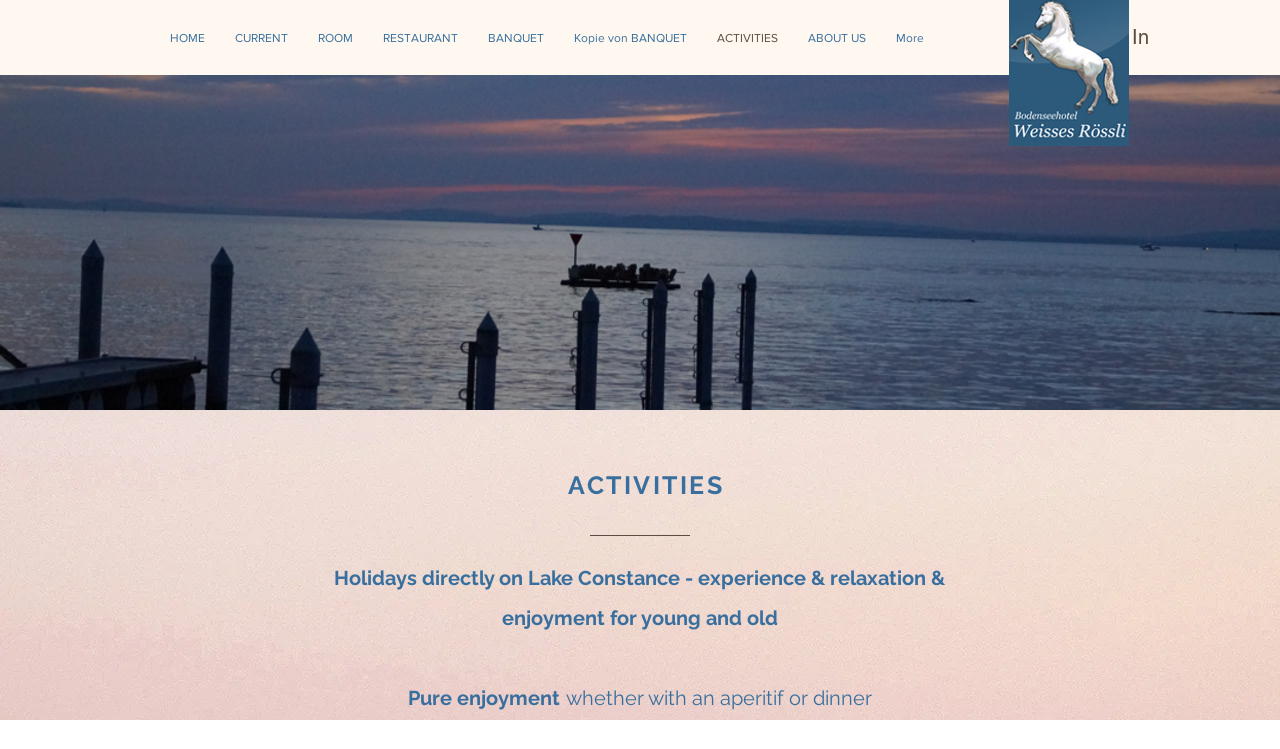

--- FILE ---
content_type: text/html; charset=UTF-8
request_url: https://en.weissesroessli.ch/aktivitaeten
body_size: 142315
content:
<!DOCTYPE html>
<html lang="en">
<head>
  
  <!-- SEO Tags -->
  <title>Aktivitäten | Bodenseehotel Weisses Rössli | Sankt Gallen</title>
  <meta name="description" content="Die Ostschweiz ist immer eine Reise wert! Hier präsentieren wir einige Ideen!"/>
  <link rel="canonical" href="https://en.weissesroessli.ch/aktivitaeten"/>
  <meta property="og:title" content="Aktivitäten | Bodenseehotel Weisses Rössli | Sankt Gallen"/>
  <meta property="og:description" content="Die Ostschweiz ist immer eine Reise wert! Hier präsentieren wir einige Ideen!"/>
  <meta property="og:image" content="https://static.wixstatic.com/media/d0dda5_3bce689f308542518f7aaa3899d7e9f0%7Emv2.jpg/v1/fit/w_2500,h_1330,al_c/d0dda5_3bce689f308542518f7aaa3899d7e9f0%7Emv2.jpg"/>
  <meta property="og:image:width" content="2500"/>
  <meta property="og:image:height" content="1330"/>
  <meta property="og:url" content="https://en.weissesroessli.ch/aktivitaeten"/>
  <meta property="og:site_name" content="Hotelweissesroessli"/>
  <meta property="og:type" content="website"/>
  <link rel="alternate" href="https://www.weissesroessli.ch/aktivitaeten" hreflang="x-default"/>
  <link rel="alternate" href="https://en.weissesroessli.ch/aktivitaeten" hreflang="en-gb"/>
  <link rel="alternate" href="https://es.weissesroessli.ch/aktivitaeten" hreflang="es-es"/>
  <link rel="alternate" href="https://fr.weissesroessli.ch/aktivitaeten" hreflang="fr-fr"/>
  <link rel="alternate" href="https://it.weissesroessli.ch/aktivitaeten" hreflang="it-it"/>
  <link rel="alternate" href="https://ru.weissesroessli.ch/aktivitaeten" hreflang="ru-ru"/>
  <link rel="alternate" href="https://tr.weissesroessli.ch/aktivitaeten" hreflang="tr-tr"/>
  <link rel="alternate" href="https://www.weissesroessli.ch/aktivitaeten" hreflang="de-ch"/>
  <meta name="fb_admins_meta_tag" content="WeissesRoessli"/>
  <meta name="google-site-verification" content="lcZjJyoLBWGi1HNXPVj6juemtPMtudWhGt330N6VOEA"/>
  <meta property="fb:admins" content="WeissesRoessli"/>
  <meta name="twitter:card" content="summary_large_image"/>
  <meta name="twitter:title" content="Aktivitäten | Bodenseehotel Weisses Rössli | Sankt Gallen"/>
  <meta name="twitter:description" content="Die Ostschweiz ist immer eine Reise wert! Hier präsentieren wir einige Ideen!"/>
  <meta name="twitter:image" content="https://static.wixstatic.com/media/d0dda5_3bce689f308542518f7aaa3899d7e9f0%7Emv2.jpg/v1/fit/w_2500,h_1330,al_c/d0dda5_3bce689f308542518f7aaa3899d7e9f0%7Emv2.jpg"/>

  
  <meta charset='utf-8'>
  <meta name="viewport" content="width=device-width, initial-scale=1" id="wixDesktopViewport" />
  <meta http-equiv="X-UA-Compatible" content="IE=edge">
  <meta name="generator" content="Wix.com Website Builder"/>

  <link rel="icon" sizes="192x192" href="https://static.wixstatic.com/media/654709_e0c61465ac6f4042aaafe10dd5be4dc7%7Emv2.png/v1/fill/w_192%2Ch_192%2Clg_1%2Cusm_0.66_1.00_0.01/654709_e0c61465ac6f4042aaafe10dd5be4dc7%7Emv2.png" type="image/png"/>
  <link rel="shortcut icon" href="https://static.wixstatic.com/media/654709_e0c61465ac6f4042aaafe10dd5be4dc7%7Emv2.png/v1/fill/w_192%2Ch_192%2Clg_1%2Cusm_0.66_1.00_0.01/654709_e0c61465ac6f4042aaafe10dd5be4dc7%7Emv2.png" type="image/png"/>
  <link rel="apple-touch-icon" href="https://static.wixstatic.com/media/654709_e0c61465ac6f4042aaafe10dd5be4dc7%7Emv2.png/v1/fill/w_180%2Ch_180%2Clg_1%2Cusm_0.66_1.00_0.01/654709_e0c61465ac6f4042aaafe10dd5be4dc7%7Emv2.png" type="image/png"/>

  <!-- Safari Pinned Tab Icon -->
  <!-- <link rel="mask-icon" href="https://static.wixstatic.com/media/654709_e0c61465ac6f4042aaafe10dd5be4dc7%7Emv2.png/v1/fill/w_192%2Ch_192%2Clg_1%2Cusm_0.66_1.00_0.01/654709_e0c61465ac6f4042aaafe10dd5be4dc7%7Emv2.png"> -->

  <!-- Original trials -->
  


  <!-- Segmenter Polyfill -->
  <script>
    if (!window.Intl || !window.Intl.Segmenter) {
      (function() {
        var script = document.createElement('script');
        script.src = 'https://static.parastorage.com/unpkg/@formatjs/intl-segmenter@11.7.10/polyfill.iife.js';
        document.head.appendChild(script);
      })();
    }
  </script>

  <!-- Legacy Polyfills -->
  <script nomodule="" src="https://static.parastorage.com/unpkg/core-js-bundle@3.2.1/minified.js"></script>
  <script nomodule="" src="https://static.parastorage.com/unpkg/focus-within-polyfill@5.0.9/dist/focus-within-polyfill.js"></script>

  <!-- Performance API Polyfills -->
  <script>
  (function () {
    var noop = function noop() {};
    if ("performance" in window === false) {
      window.performance = {};
    }
    window.performance.mark = performance.mark || noop;
    window.performance.measure = performance.measure || noop;
    if ("now" in window.performance === false) {
      var nowOffset = Date.now();
      if (performance.timing && performance.timing.navigationStart) {
        nowOffset = performance.timing.navigationStart;
      }
      window.performance.now = function now() {
        return Date.now() - nowOffset;
      };
    }
  })();
  </script>

  <!-- Globals Definitions -->
  <script>
    (function () {
      var now = Date.now()
      window.initialTimestamps = {
        initialTimestamp: now,
        initialRequestTimestamp: Math.round(performance.timeOrigin ? performance.timeOrigin : now - performance.now())
      }

      window.thunderboltTag = "QA_READY"
      window.thunderboltVersion = "1.16774.0"
    })();
  </script>

  <!-- Essential Viewer Model -->
  <script type="application/json" id="wix-essential-viewer-model">{"fleetConfig":{"fleetName":"thunderbolt-seo-isolated-renderer","type":"Rollout","code":1},"mode":{"qa":false,"enableTestApi":false,"debug":false,"ssrIndicator":false,"ssrOnly":false,"siteAssetsFallback":"enable","versionIndicator":false},"componentsLibrariesTopology":[{"artifactId":"editor-elements","namespace":"wixui","url":"https:\/\/static.parastorage.com\/services\/editor-elements\/1.14848.0"},{"artifactId":"editor-elements","namespace":"dsgnsys","url":"https:\/\/static.parastorage.com\/services\/editor-elements\/1.14848.0"}],"siteFeaturesConfigs":{"sessionManager":{"isRunningInDifferentSiteContext":false}},"language":{"userLanguage":"en"},"siteAssets":{"clientTopology":{"mediaRootUrl":"https:\/\/static.wixstatic.com","staticMediaUrl":"https:\/\/static.wixstatic.com\/media","moduleRepoUrl":"https:\/\/static.parastorage.com\/unpkg","fileRepoUrl":"https:\/\/static.parastorage.com\/services","viewerAppsUrl":"https:\/\/viewer-apps.parastorage.com","viewerAssetsUrl":"https:\/\/viewer-assets.parastorage.com","siteAssetsUrl":"https:\/\/siteassets.parastorage.com","pageJsonServerUrls":["https:\/\/pages.parastorage.com","https:\/\/staticorigin.wixstatic.com","https:\/\/en.weissesroessli.ch","https:\/\/fallback.wix.com\/wix-html-editor-pages-webapp\/page"],"pathOfTBModulesInFileRepoForFallback":"wix-thunderbolt\/dist\/"}},"siteFeatures":["accessibility","appMonitoring","assetsLoader","businessLogger","captcha","clickHandlerRegistrar","commonConfig","componentsLoader","componentsRegistry","consentPolicy","cookiesManager","cyclicTabbing","domSelectors","dynamicPages","environmentWixCodeSdk","environment","locationWixCodeSdk","mpaNavigation","multilingual","navigationManager","navigationPhases","ooi","pages","panorama","protectedPages","renderer","reporter","routerFetch","router","scrollRestoration","seoWixCodeSdk","seo","sessionManager","siteMembersWixCodeSdk","siteMembers","siteScrollBlocker","siteWixCodeSdk","speculationRules","ssrCache","stores","structureApi","thunderboltInitializer","tpaCommons","translations","usedPlatformApis","warmupData","windowMessageRegistrar","windowWixCodeSdk","wixCustomElementComponent","wixEmbedsApi","componentsReact","platform"],"site":{"externalBaseUrl":"https:\/\/en.weissesroessli.ch","isSEO":true},"media":{"staticMediaUrl":"https:\/\/static.wixstatic.com\/media","mediaRootUrl":"https:\/\/static.wixstatic.com\/","staticVideoUrl":"https:\/\/video.wixstatic.com\/"},"requestUrl":"https:\/\/en.weissesroessli.ch\/aktivitaeten","rollout":{"siteAssetsVersionsRollout":false,"isDACRollout":0,"isTBRollout":true},"commonConfig":{"brand":"wix","host":"VIEWER","bsi":"","consentPolicy":{},"consentPolicyHeader":{},"siteRevision":"3693","renderingFlow":"NONE","language":"en","locale":"en-gb"},"interactionSampleRatio":0.01,"dynamicModelUrl":"https:\/\/en.weissesroessli.ch\/_api\/v2\/dynamicmodel","accessTokensUrl":"https:\/\/en.weissesroessli.ch\/_api\/v1\/access-tokens","isExcludedFromSecurityExperiments":false,"experiments":{"specs.thunderbolt.hardenFetchAndXHR":true,"specs.thunderbolt.securityExperiments":true}}</script>
  <script>window.viewerModel = JSON.parse(document.getElementById('wix-essential-viewer-model').textContent)</script>

  <script>
    window.commonConfig = viewerModel.commonConfig
  </script>

  
  <!-- BEGIN handleAccessTokens bundle -->

  <script data-url="https://static.parastorage.com/services/wix-thunderbolt/dist/handleAccessTokens.inline.4f2f9a53.bundle.min.js">(()=>{"use strict";function e(e){let{context:o,property:r,value:n,enumerable:i=!0}=e,c=e.get,l=e.set;if(!r||void 0===n&&!c&&!l)return new Error("property and value are required");let a=o||globalThis,s=a?.[r],u={};if(void 0!==n)u.value=n;else{if(c){let e=t(c);e&&(u.get=e)}if(l){let e=t(l);e&&(u.set=e)}}let p={...u,enumerable:i||!1,configurable:!1};void 0!==n&&(p.writable=!1);try{Object.defineProperty(a,r,p)}catch(e){return e instanceof TypeError?s:e}return s}function t(e,t){return"function"==typeof e?e:!0===e?.async&&"function"==typeof e.func?t?async function(t){return e.func(t)}:async function(){return e.func()}:"function"==typeof e?.func?e.func:void 0}try{e({property:"strictDefine",value:e})}catch{}try{e({property:"defineStrictObject",value:r})}catch{}try{e({property:"defineStrictMethod",value:n})}catch{}var o=["toString","toLocaleString","valueOf","constructor","prototype"];function r(t){let{context:n,property:c,propertiesToExclude:l=[],skipPrototype:a=!1,hardenPrototypePropertiesToExclude:s=[]}=t;if(!c)return new Error("property is required");let u=(n||globalThis)[c],p={},f=i(n,c);u&&("object"==typeof u||"function"==typeof u)&&Reflect.ownKeys(u).forEach(t=>{if(!l.includes(t)&&!o.includes(t)){let o=i(u,t);if(o&&(o.writable||o.configurable)){let{value:r,get:n,set:i,enumerable:c=!1}=o,l={};void 0!==r?l.value=r:n?l.get=n:i&&(l.set=i);try{let o=e({context:u,property:t,...l,enumerable:c});p[t]=o}catch(e){if(!(e instanceof TypeError))throw e;try{p[t]=o.value||o.get||o.set}catch{}}}}});let d={originalObject:u,originalProperties:p};if(!a&&void 0!==u?.prototype){let e=r({context:u,property:"prototype",propertiesToExclude:s,skipPrototype:!0});e instanceof Error||(d.originalPrototype=e?.originalObject,d.originalPrototypeProperties=e?.originalProperties)}return e({context:n,property:c,value:u,enumerable:f?.enumerable}),d}function n(t,o){let r=(o||globalThis)[t],n=i(o||globalThis,t);return r&&n&&(n.writable||n.configurable)?(Object.freeze(r),e({context:globalThis,property:t,value:r})):r}function i(e,t){if(e&&t)try{return Reflect.getOwnPropertyDescriptor(e,t)}catch{return}}function c(e){if("string"!=typeof e)return e;try{return decodeURIComponent(e).toLowerCase().trim()}catch{return e.toLowerCase().trim()}}function l(e,t){let o="";if("string"==typeof e)o=e.split("=")[0]?.trim()||"";else{if(!e||"string"!=typeof e.name)return!1;o=e.name}return t.has(c(o)||"")}function a(e,t){let o;return o="string"==typeof e?e.split(";").map(e=>e.trim()).filter(e=>e.length>0):e||[],o.filter(e=>!l(e,t))}var s=null;function u(){return null===s&&(s=typeof Document>"u"?void 0:Object.getOwnPropertyDescriptor(Document.prototype,"cookie")),s}function p(t,o){if(!globalThis?.cookieStore)return;let r=globalThis.cookieStore.get.bind(globalThis.cookieStore),n=globalThis.cookieStore.getAll.bind(globalThis.cookieStore),i=globalThis.cookieStore.set.bind(globalThis.cookieStore),c=globalThis.cookieStore.delete.bind(globalThis.cookieStore);return e({context:globalThis.CookieStore.prototype,property:"get",value:async function(e){return l(("string"==typeof e?e:e.name)||"",t)?null:r.call(this,e)},enumerable:!0}),e({context:globalThis.CookieStore.prototype,property:"getAll",value:async function(){return a(await n.apply(this,Array.from(arguments)),t)},enumerable:!0}),e({context:globalThis.CookieStore.prototype,property:"set",value:async function(){let e=Array.from(arguments);if(!l(1===e.length?e[0].name:e[0],t))return i.apply(this,e);o&&console.warn(o)},enumerable:!0}),e({context:globalThis.CookieStore.prototype,property:"delete",value:async function(){let e=Array.from(arguments);if(!l(1===e.length?e[0].name:e[0],t))return c.apply(this,e)},enumerable:!0}),e({context:globalThis.cookieStore,property:"prototype",value:globalThis.CookieStore.prototype,enumerable:!1}),e({context:globalThis,property:"cookieStore",value:globalThis.cookieStore,enumerable:!0}),{get:r,getAll:n,set:i,delete:c}}var f=["TextEncoder","TextDecoder","XMLHttpRequestEventTarget","EventTarget","URL","JSON","Reflect","Object","Array","Map","Set","WeakMap","WeakSet","Promise","Symbol","Error"],d=["addEventListener","removeEventListener","dispatchEvent","encodeURI","encodeURIComponent","decodeURI","decodeURIComponent"];const y=(e,t)=>{try{const o=t?t.get.call(document):document.cookie;return o.split(";").map(e=>e.trim()).filter(t=>t?.startsWith(e))[0]?.split("=")[1]}catch(e){return""}},g=(e="",t="",o="/")=>`${e}=; ${t?`domain=${t};`:""} max-age=0; path=${o}; expires=Thu, 01 Jan 1970 00:00:01 GMT`;function m(){(function(){if("undefined"!=typeof window){const e=performance.getEntriesByType("navigation")[0];return"back_forward"===(e?.type||"")}return!1})()&&function(){const{counter:e}=function(){const e=b("getItem");if(e){const[t,o]=e.split("-"),r=o?parseInt(o,10):0;if(r>=3){const e=t?Number(t):0;if(Date.now()-e>6e4)return{counter:0}}return{counter:r}}return{counter:0}}();e<3?(!function(e=1){b("setItem",`${Date.now()}-${e}`)}(e+1),window.location.reload()):console.error("ATS: Max reload attempts reached")}()}function b(e,t){try{return sessionStorage[e]("reload",t||"")}catch(e){console.error("ATS: Error calling sessionStorage:",e)}}const h="client-session-bind",v="sec-fetch-unsupported",{experiments:w}=window.viewerModel,T=[h,"client-binding",v,"svSession","smSession","server-session-bind","wixSession2","wixSession3"].map(e=>e.toLowerCase()),{cookie:S}=function(t,o){let r=new Set(t);return e({context:document,property:"cookie",set:{func:e=>function(e,t,o,r){let n=u(),i=c(t.split(";")[0]||"")||"";[...o].every(e=>!i.startsWith(e.toLowerCase()))&&n?.set?n.set.call(e,t):r&&console.warn(r)}(document,e,r,o)},get:{func:()=>function(e,t){let o=u();if(!o?.get)throw new Error("Cookie descriptor or getter not available");return a(o.get.call(e),t).join("; ")}(document,r)},enumerable:!0}),{cookieStore:p(r,o),cookie:u()}}(T),k="tbReady",x="security_overrideGlobals",{experiments:E,siteFeaturesConfigs:C,accessTokensUrl:P}=window.viewerModel,R=P,M={},O=(()=>{const e=y(h,S);if(w["specs.thunderbolt.browserCacheReload"]){y(v,S)||e?b("removeItem"):m()}return(()=>{const e=g(h),t=g(h,location.hostname);S.set.call(document,e),S.set.call(document,t)})(),e})();O&&(M["client-binding"]=O);const D=fetch;addEventListener(k,function e(t){const{logger:o}=t.detail;try{window.tb.init({fetch:D,fetchHeaders:M})}catch(e){const t=new Error("TB003");o.meter(`${x}_${t.message}`,{paramsOverrides:{errorType:x,eventString:t.message}}),window?.viewerModel?.mode.debug&&console.error(e)}finally{removeEventListener(k,e)}}),E["specs.thunderbolt.hardenFetchAndXHR"]||(window.fetchDynamicModel=()=>C.sessionManager.isRunningInDifferentSiteContext?Promise.resolve({}):fetch(R,{credentials:"same-origin",headers:M}).then(function(e){if(!e.ok)throw new Error(`[${e.status}]${e.statusText}`);return e.json()}),window.dynamicModelPromise=window.fetchDynamicModel())})();
//# sourceMappingURL=https://static.parastorage.com/services/wix-thunderbolt/dist/handleAccessTokens.inline.4f2f9a53.bundle.min.js.map</script>

<!-- END handleAccessTokens bundle -->

<!-- BEGIN overrideGlobals bundle -->

<script data-url="https://static.parastorage.com/services/wix-thunderbolt/dist/overrideGlobals.inline.ec13bfcf.bundle.min.js">(()=>{"use strict";function e(e){let{context:r,property:o,value:n,enumerable:i=!0}=e,c=e.get,a=e.set;if(!o||void 0===n&&!c&&!a)return new Error("property and value are required");let l=r||globalThis,u=l?.[o],s={};if(void 0!==n)s.value=n;else{if(c){let e=t(c);e&&(s.get=e)}if(a){let e=t(a);e&&(s.set=e)}}let p={...s,enumerable:i||!1,configurable:!1};void 0!==n&&(p.writable=!1);try{Object.defineProperty(l,o,p)}catch(e){return e instanceof TypeError?u:e}return u}function t(e,t){return"function"==typeof e?e:!0===e?.async&&"function"==typeof e.func?t?async function(t){return e.func(t)}:async function(){return e.func()}:"function"==typeof e?.func?e.func:void 0}try{e({property:"strictDefine",value:e})}catch{}try{e({property:"defineStrictObject",value:o})}catch{}try{e({property:"defineStrictMethod",value:n})}catch{}var r=["toString","toLocaleString","valueOf","constructor","prototype"];function o(t){let{context:n,property:c,propertiesToExclude:a=[],skipPrototype:l=!1,hardenPrototypePropertiesToExclude:u=[]}=t;if(!c)return new Error("property is required");let s=(n||globalThis)[c],p={},f=i(n,c);s&&("object"==typeof s||"function"==typeof s)&&Reflect.ownKeys(s).forEach(t=>{if(!a.includes(t)&&!r.includes(t)){let r=i(s,t);if(r&&(r.writable||r.configurable)){let{value:o,get:n,set:i,enumerable:c=!1}=r,a={};void 0!==o?a.value=o:n?a.get=n:i&&(a.set=i);try{let r=e({context:s,property:t,...a,enumerable:c});p[t]=r}catch(e){if(!(e instanceof TypeError))throw e;try{p[t]=r.value||r.get||r.set}catch{}}}}});let d={originalObject:s,originalProperties:p};if(!l&&void 0!==s?.prototype){let e=o({context:s,property:"prototype",propertiesToExclude:u,skipPrototype:!0});e instanceof Error||(d.originalPrototype=e?.originalObject,d.originalPrototypeProperties=e?.originalProperties)}return e({context:n,property:c,value:s,enumerable:f?.enumerable}),d}function n(t,r){let o=(r||globalThis)[t],n=i(r||globalThis,t);return o&&n&&(n.writable||n.configurable)?(Object.freeze(o),e({context:globalThis,property:t,value:o})):o}function i(e,t){if(e&&t)try{return Reflect.getOwnPropertyDescriptor(e,t)}catch{return}}function c(e){if("string"!=typeof e)return e;try{return decodeURIComponent(e).toLowerCase().trim()}catch{return e.toLowerCase().trim()}}function a(e,t){return e instanceof Headers?e.forEach((r,o)=>{l(o,t)||e.delete(o)}):Object.keys(e).forEach(r=>{l(r,t)||delete e[r]}),e}function l(e,t){return!t.has(c(e)||"")}function u(e,t){let r=!0,o=function(e){let t,r;if(globalThis.Request&&e instanceof Request)t=e.url;else{if("function"!=typeof e?.toString)throw new Error("Unsupported type for url");t=e.toString()}try{return new URL(t).pathname}catch{return r=t.replace(/#.+/gi,"").split("?").shift(),r.startsWith("/")?r:`/${r}`}}(e),n=c(o);return n&&t.some(e=>n.includes(e))&&(r=!1),r}function s(t,r,o){let n=fetch,i=XMLHttpRequest,c=new Set(r);function s(){let e=new i,r=e.open,n=e.setRequestHeader;return e.open=function(){let n=Array.from(arguments),i=n[1];if(n.length<2||u(i,t))return r.apply(e,n);throw new Error(o||`Request not allowed for path ${i}`)},e.setRequestHeader=function(t,r){l(decodeURIComponent(t),c)&&n.call(e,t,r)},e}return e({property:"fetch",value:function(){let e=function(e,t){return globalThis.Request&&e[0]instanceof Request&&e[0]?.headers?a(e[0].headers,t):e[1]?.headers&&a(e[1].headers,t),e}(arguments,c);return u(arguments[0],t)?n.apply(globalThis,Array.from(e)):new Promise((e,t)=>{t(new Error(o||`Request not allowed for path ${arguments[0]}`))})},enumerable:!0}),e({property:"XMLHttpRequest",value:s,enumerable:!0}),Object.keys(i).forEach(e=>{s[e]=i[e]}),{fetch:n,XMLHttpRequest:i}}var p=["TextEncoder","TextDecoder","XMLHttpRequestEventTarget","EventTarget","URL","JSON","Reflect","Object","Array","Map","Set","WeakMap","WeakSet","Promise","Symbol","Error"],f=["addEventListener","removeEventListener","dispatchEvent","encodeURI","encodeURIComponent","decodeURI","decodeURIComponent"];const d=function(){let t=globalThis.open,r=document.open;function o(e,r,o){let n="string"!=typeof e,i=t.call(window,e,r,o);return n||e&&function(e){return e.startsWith("//")&&/(?:[a-z0-9](?:[a-z0-9-]{0,61}[a-z0-9])?\.)+[a-z0-9][a-z0-9-]{0,61}[a-z0-9]/g.test(`${location.protocol}:${e}`)&&(e=`${location.protocol}${e}`),!e.startsWith("http")||new URL(e).hostname===location.hostname}(e)?{}:i}return e({property:"open",value:o,context:globalThis,enumerable:!0}),e({property:"open",value:function(e,t,n){return e?o(e,t,n):r.call(document,e||"",t||"",n||"")},context:document,enumerable:!0}),{open:t,documentOpen:r}},y=function(){let t=document.createElement,r=Element.prototype.setAttribute,o=Element.prototype.setAttributeNS;return e({property:"createElement",context:document,value:function(n,i){let a=t.call(document,n,i);if("iframe"===c(n)){e({property:"srcdoc",context:a,get:()=>"",set:()=>{console.warn("`srcdoc` is not allowed in iframe elements.")}});let t=function(e,t){"srcdoc"!==e.toLowerCase()?r.call(a,e,t):console.warn("`srcdoc` attribute is not allowed to be set.")},n=function(e,t,r){"srcdoc"!==t.toLowerCase()?o.call(a,e,t,r):console.warn("`srcdoc` attribute is not allowed to be set.")};a.setAttribute=t,a.setAttributeNS=n}return a},enumerable:!0}),{createElement:t,setAttribute:r,setAttributeNS:o}},m=["client-binding"],b=["/_api/v1/access-tokens","/_api/v2/dynamicmodel","/_api/one-app-session-web/v3/businesses"],h=function(){let t=setTimeout,r=setInterval;return o("setTimeout",0,globalThis),o("setInterval",0,globalThis),{setTimeout:t,setInterval:r};function o(t,r,o){let n=o||globalThis,i=n[t];if(!i||"function"!=typeof i)throw new Error(`Function ${t} not found or is not a function`);e({property:t,value:function(){let e=Array.from(arguments);if("string"!=typeof e[r])return i.apply(n,e);console.warn(`Calling ${t} with a String Argument at index ${r} is not allowed`)},context:o,enumerable:!0})}},v=function(){if(navigator&&"serviceWorker"in navigator){let t=navigator.serviceWorker.register;return e({context:navigator.serviceWorker,property:"register",value:function(){console.log("Service worker registration is not allowed")},enumerable:!0}),{register:t}}return{}};performance.mark("overrideGlobals started");const{isExcludedFromSecurityExperiments:g,experiments:w}=window.viewerModel,E=!g&&w["specs.thunderbolt.securityExperiments"];try{d(),E&&y(),w["specs.thunderbolt.hardenFetchAndXHR"]&&E&&s(b,m),v(),(e=>{let t=[],r=[];r=r.concat(["TextEncoder","TextDecoder"]),e&&(r=r.concat(["XMLHttpRequestEventTarget","EventTarget"])),r=r.concat(["URL","JSON"]),e&&(t=t.concat(["addEventListener","removeEventListener"])),t=t.concat(["encodeURI","encodeURIComponent","decodeURI","decodeURIComponent"]),r=r.concat(["String","Number"]),e&&r.push("Object"),r=r.concat(["Reflect"]),t.forEach(e=>{n(e),["addEventListener","removeEventListener"].includes(e)&&n(e,document)}),r.forEach(e=>{o({property:e})})})(E),E&&h()}catch(e){window?.viewerModel?.mode.debug&&console.error(e);const t=new Error("TB006");window.fedops?.reportError(t,"security_overrideGlobals"),window.Sentry?window.Sentry.captureException(t):globalThis.defineStrictProperty("sentryBuffer",[t],window,!1)}performance.mark("overrideGlobals ended")})();
//# sourceMappingURL=https://static.parastorage.com/services/wix-thunderbolt/dist/overrideGlobals.inline.ec13bfcf.bundle.min.js.map</script>

<!-- END overrideGlobals bundle -->


  
  <script>
    window.commonConfig = viewerModel.commonConfig

	
  </script>

  <!-- Initial CSS -->
  <style data-url="https://static.parastorage.com/services/wix-thunderbolt/dist/main.347af09f.min.css">@keyframes slide-horizontal-new{0%{transform:translateX(100%)}}@keyframes slide-horizontal-old{80%{opacity:1}to{opacity:0;transform:translateX(-100%)}}@keyframes slide-vertical-new{0%{transform:translateY(-100%)}}@keyframes slide-vertical-old{80%{opacity:1}to{opacity:0;transform:translateY(100%)}}@keyframes out-in-new{0%{opacity:0}}@keyframes out-in-old{to{opacity:0}}:root:active-view-transition{view-transition-name:none}::view-transition{pointer-events:none}:root:active-view-transition::view-transition-new(page-group),:root:active-view-transition::view-transition-old(page-group){animation-duration:.6s;cursor:wait;pointer-events:all}:root:active-view-transition-type(SlideHorizontal)::view-transition-old(page-group){animation:slide-horizontal-old .6s cubic-bezier(.83,0,.17,1) forwards;mix-blend-mode:normal}:root:active-view-transition-type(SlideHorizontal)::view-transition-new(page-group){animation:slide-horizontal-new .6s cubic-bezier(.83,0,.17,1) backwards;mix-blend-mode:normal}:root:active-view-transition-type(SlideVertical)::view-transition-old(page-group){animation:slide-vertical-old .6s cubic-bezier(.83,0,.17,1) forwards;mix-blend-mode:normal}:root:active-view-transition-type(SlideVertical)::view-transition-new(page-group){animation:slide-vertical-new .6s cubic-bezier(.83,0,.17,1) backwards;mix-blend-mode:normal}:root:active-view-transition-type(OutIn)::view-transition-old(page-group){animation:out-in-old .35s cubic-bezier(.22,1,.36,1) forwards}:root:active-view-transition-type(OutIn)::view-transition-new(page-group){animation:out-in-new .35s cubic-bezier(.64,0,.78,0) .35s backwards}@media(prefers-reduced-motion:reduce){::view-transition-group(*),::view-transition-new(*),::view-transition-old(*){animation:none!important}}body,html{background:transparent;border:0;margin:0;outline:0;padding:0;vertical-align:baseline}body{--scrollbar-width:0px;font-family:Arial,Helvetica,sans-serif;font-size:10px}body,html{height:100%}body{overflow-x:auto;overflow-y:scroll}body:not(.responsive) #site-root{min-width:var(--site-width);width:100%}body:not([data-js-loaded]) [data-hide-prejs]{visibility:hidden}interact-element{display:contents}#SITE_CONTAINER{position:relative}:root{--one-unit:1vw;--section-max-width:9999px;--spx-stopper-max:9999px;--spx-stopper-min:0px;--browser-zoom:1}@supports(-webkit-appearance:none) and (stroke-color:transparent){:root{--safari-sticky-fix:opacity;--experimental-safari-sticky-fix:translateZ(0)}}@supports(container-type:inline-size){:root{--one-unit:1cqw}}[id^=oldHoverBox-]{mix-blend-mode:plus-lighter;transition:opacity .5s ease,visibility .5s ease}[data-mesh-id$=inlineContent-gridContainer]:has(>[id^=oldHoverBox-]){isolation:isolate}</style>
<style data-url="https://static.parastorage.com/services/wix-thunderbolt/dist/main.renderer.9cb0985f.min.css">a,abbr,acronym,address,applet,b,big,blockquote,button,caption,center,cite,code,dd,del,dfn,div,dl,dt,em,fieldset,font,footer,form,h1,h2,h3,h4,h5,h6,header,i,iframe,img,ins,kbd,label,legend,li,nav,object,ol,p,pre,q,s,samp,section,small,span,strike,strong,sub,sup,table,tbody,td,tfoot,th,thead,title,tr,tt,u,ul,var{background:transparent;border:0;margin:0;outline:0;padding:0;vertical-align:baseline}input,select,textarea{box-sizing:border-box;font-family:Helvetica,Arial,sans-serif}ol,ul{list-style:none}blockquote,q{quotes:none}ins{text-decoration:none}del{text-decoration:line-through}table{border-collapse:collapse;border-spacing:0}a{cursor:pointer;text-decoration:none}.testStyles{overflow-y:hidden}.reset-button{-webkit-appearance:none;background:none;border:0;color:inherit;font:inherit;line-height:normal;outline:0;overflow:visible;padding:0;-webkit-user-select:none;-moz-user-select:none;-ms-user-select:none}:focus{outline:none}body.device-mobile-optimized:not(.disable-site-overflow){overflow-x:hidden;overflow-y:scroll}body.device-mobile-optimized:not(.responsive) #SITE_CONTAINER{margin-left:auto;margin-right:auto;overflow-x:visible;position:relative;width:320px}body.device-mobile-optimized:not(.responsive):not(.blockSiteScrolling) #SITE_CONTAINER{margin-top:0}body.device-mobile-optimized>*{max-width:100%!important}body.device-mobile-optimized #site-root{overflow-x:hidden;overflow-y:hidden}@supports(overflow:clip){body.device-mobile-optimized #site-root{overflow-x:clip;overflow-y:clip}}body.device-mobile-non-optimized #SITE_CONTAINER #site-root{overflow-x:clip;overflow-y:clip}body.device-mobile-non-optimized.fullScreenMode{background-color:#5f6360}body.device-mobile-non-optimized.fullScreenMode #MOBILE_ACTIONS_MENU,body.device-mobile-non-optimized.fullScreenMode #SITE_BACKGROUND,body.device-mobile-non-optimized.fullScreenMode #site-root,body.fullScreenMode #WIX_ADS{visibility:hidden}body.fullScreenMode{overflow-x:hidden!important;overflow-y:hidden!important}body.fullScreenMode.device-mobile-optimized #TINY_MENU{opacity:0;pointer-events:none}body.fullScreenMode-scrollable.device-mobile-optimized{overflow-x:hidden!important;overflow-y:auto!important}body.fullScreenMode-scrollable.device-mobile-optimized #masterPage,body.fullScreenMode-scrollable.device-mobile-optimized #site-root{overflow-x:hidden!important;overflow-y:hidden!important}body.fullScreenMode-scrollable.device-mobile-optimized #SITE_BACKGROUND,body.fullScreenMode-scrollable.device-mobile-optimized #masterPage{height:auto!important}body.fullScreenMode-scrollable.device-mobile-optimized #masterPage.mesh-layout{height:0!important}body.blockSiteScrolling,body.siteScrollingBlocked{position:fixed;width:100%}body.blockSiteScrolling #SITE_CONTAINER{margin-top:calc(var(--blocked-site-scroll-margin-top)*-1)}#site-root{margin:0 auto;min-height:100%;position:relative;top:var(--wix-ads-height)}#site-root img:not([src]){visibility:hidden}#site-root svg img:not([src]){visibility:visible}.auto-generated-link{color:inherit}#SCROLL_TO_BOTTOM,#SCROLL_TO_TOP{height:0}.has-click-trigger{cursor:pointer}.fullScreenOverlay{bottom:0;display:flex;justify-content:center;left:0;overflow-y:hidden;position:fixed;right:0;top:-60px;z-index:1005}.fullScreenOverlay>.fullScreenOverlayContent{bottom:0;left:0;margin:0 auto;overflow:hidden;position:absolute;right:0;top:60px;transform:translateZ(0)}[data-mesh-id$=centeredContent],[data-mesh-id$=form],[data-mesh-id$=inlineContent]{pointer-events:none;position:relative}[data-mesh-id$=-gridWrapper],[data-mesh-id$=-rotated-wrapper]{pointer-events:none}[data-mesh-id$=-gridContainer]>*,[data-mesh-id$=-rotated-wrapper]>*,[data-mesh-id$=inlineContent]>:not([data-mesh-id$=-gridContainer]){pointer-events:auto}.device-mobile-optimized #masterPage.mesh-layout #SOSP_CONTAINER_CUSTOM_ID{grid-area:2/1/3/2;-ms-grid-row:2;position:relative}#masterPage.mesh-layout{-ms-grid-rows:max-content max-content min-content max-content;-ms-grid-columns:100%;align-items:start;display:-ms-grid;display:grid;grid-template-columns:100%;grid-template-rows:max-content max-content min-content max-content;justify-content:stretch}#masterPage.mesh-layout #PAGES_CONTAINER,#masterPage.mesh-layout #SITE_FOOTER-placeholder,#masterPage.mesh-layout #SITE_FOOTER_WRAPPER,#masterPage.mesh-layout #SITE_HEADER-placeholder,#masterPage.mesh-layout #SITE_HEADER_WRAPPER,#masterPage.mesh-layout #SOSP_CONTAINER_CUSTOM_ID[data-state~=mobileView],#masterPage.mesh-layout #soapAfterPagesContainer,#masterPage.mesh-layout #soapBeforePagesContainer{-ms-grid-row-align:start;-ms-grid-column-align:start;-ms-grid-column:1}#masterPage.mesh-layout #SITE_HEADER-placeholder,#masterPage.mesh-layout #SITE_HEADER_WRAPPER{grid-area:1/1/2/2;-ms-grid-row:1}#masterPage.mesh-layout #PAGES_CONTAINER,#masterPage.mesh-layout #soapAfterPagesContainer,#masterPage.mesh-layout #soapBeforePagesContainer{grid-area:3/1/4/2;-ms-grid-row:3}#masterPage.mesh-layout #soapAfterPagesContainer,#masterPage.mesh-layout #soapBeforePagesContainer{width:100%}#masterPage.mesh-layout #PAGES_CONTAINER{align-self:stretch}#masterPage.mesh-layout main#PAGES_CONTAINER{display:block}#masterPage.mesh-layout #SITE_FOOTER-placeholder,#masterPage.mesh-layout #SITE_FOOTER_WRAPPER{grid-area:4/1/5/2;-ms-grid-row:4}#masterPage.mesh-layout #SITE_PAGES,#masterPage.mesh-layout [data-mesh-id=PAGES_CONTAINERcenteredContent],#masterPage.mesh-layout [data-mesh-id=PAGES_CONTAINERinlineContent]{height:100%}#masterPage.mesh-layout.desktop>*{width:100%}#masterPage.mesh-layout #PAGES_CONTAINER,#masterPage.mesh-layout #SITE_FOOTER,#masterPage.mesh-layout #SITE_FOOTER_WRAPPER,#masterPage.mesh-layout #SITE_HEADER,#masterPage.mesh-layout #SITE_HEADER_WRAPPER,#masterPage.mesh-layout #SITE_PAGES,#masterPage.mesh-layout #masterPageinlineContent{position:relative}#masterPage.mesh-layout #SITE_HEADER{grid-area:1/1/2/2}#masterPage.mesh-layout #SITE_FOOTER{grid-area:4/1/5/2}#masterPage.mesh-layout.overflow-x-clip #SITE_FOOTER,#masterPage.mesh-layout.overflow-x-clip #SITE_HEADER{overflow-x:clip}[data-z-counter]{z-index:0}[data-z-counter="0"]{z-index:auto}.wixSiteProperties{-webkit-font-smoothing:antialiased;-moz-osx-font-smoothing:grayscale}:root{--wst-button-color-fill-primary:rgb(var(--color_48));--wst-button-color-border-primary:rgb(var(--color_49));--wst-button-color-text-primary:rgb(var(--color_50));--wst-button-color-fill-primary-hover:rgb(var(--color_51));--wst-button-color-border-primary-hover:rgb(var(--color_52));--wst-button-color-text-primary-hover:rgb(var(--color_53));--wst-button-color-fill-primary-disabled:rgb(var(--color_54));--wst-button-color-border-primary-disabled:rgb(var(--color_55));--wst-button-color-text-primary-disabled:rgb(var(--color_56));--wst-button-color-fill-secondary:rgb(var(--color_57));--wst-button-color-border-secondary:rgb(var(--color_58));--wst-button-color-text-secondary:rgb(var(--color_59));--wst-button-color-fill-secondary-hover:rgb(var(--color_60));--wst-button-color-border-secondary-hover:rgb(var(--color_61));--wst-button-color-text-secondary-hover:rgb(var(--color_62));--wst-button-color-fill-secondary-disabled:rgb(var(--color_63));--wst-button-color-border-secondary-disabled:rgb(var(--color_64));--wst-button-color-text-secondary-disabled:rgb(var(--color_65));--wst-color-fill-base-1:rgb(var(--color_36));--wst-color-fill-base-2:rgb(var(--color_37));--wst-color-fill-base-shade-1:rgb(var(--color_38));--wst-color-fill-base-shade-2:rgb(var(--color_39));--wst-color-fill-base-shade-3:rgb(var(--color_40));--wst-color-fill-accent-1:rgb(var(--color_41));--wst-color-fill-accent-2:rgb(var(--color_42));--wst-color-fill-accent-3:rgb(var(--color_43));--wst-color-fill-accent-4:rgb(var(--color_44));--wst-color-fill-background-primary:rgb(var(--color_11));--wst-color-fill-background-secondary:rgb(var(--color_12));--wst-color-text-primary:rgb(var(--color_15));--wst-color-text-secondary:rgb(var(--color_14));--wst-color-action:rgb(var(--color_18));--wst-color-disabled:rgb(var(--color_39));--wst-color-title:rgb(var(--color_45));--wst-color-subtitle:rgb(var(--color_46));--wst-color-line:rgb(var(--color_47));--wst-font-style-h2:var(--font_2);--wst-font-style-h3:var(--font_3);--wst-font-style-h4:var(--font_4);--wst-font-style-h5:var(--font_5);--wst-font-style-h6:var(--font_6);--wst-font-style-body-large:var(--font_7);--wst-font-style-body-medium:var(--font_8);--wst-font-style-body-small:var(--font_9);--wst-font-style-body-x-small:var(--font_10);--wst-color-custom-1:rgb(var(--color_13));--wst-color-custom-2:rgb(var(--color_16));--wst-color-custom-3:rgb(var(--color_17));--wst-color-custom-4:rgb(var(--color_19));--wst-color-custom-5:rgb(var(--color_20));--wst-color-custom-6:rgb(var(--color_21));--wst-color-custom-7:rgb(var(--color_22));--wst-color-custom-8:rgb(var(--color_23));--wst-color-custom-9:rgb(var(--color_24));--wst-color-custom-10:rgb(var(--color_25));--wst-color-custom-11:rgb(var(--color_26));--wst-color-custom-12:rgb(var(--color_27));--wst-color-custom-13:rgb(var(--color_28));--wst-color-custom-14:rgb(var(--color_29));--wst-color-custom-15:rgb(var(--color_30));--wst-color-custom-16:rgb(var(--color_31));--wst-color-custom-17:rgb(var(--color_32));--wst-color-custom-18:rgb(var(--color_33));--wst-color-custom-19:rgb(var(--color_34));--wst-color-custom-20:rgb(var(--color_35))}.wix-presets-wrapper{display:contents}</style>

  <meta name="format-detection" content="telephone=no">
  <meta name="skype_toolbar" content="skype_toolbar_parser_compatible">
  
  

  

  

  <!-- head performance data start -->
  
  <!-- head performance data end -->
  

    


    
<style data-href="https://static.parastorage.com/services/editor-elements-library/dist/thunderbolt/rb_wixui.thunderbolt_bootstrap-responsive.5018a9e9.min.css">._pfxlW{clip-path:inset(50%);height:24px;position:absolute;width:24px}._pfxlW:active,._pfxlW:focus{clip-path:unset;right:0;top:50%;transform:translateY(-50%)}._pfxlW.RG3k61{transform:translateY(-50%) rotate(180deg)}.r4OX7l,.xTjc1A{box-sizing:border-box;height:100%;overflow:visible;position:relative;width:auto}.r4OX7l[data-state~=header] a,.r4OX7l[data-state~=header] div,[data-state~=header].xTjc1A a,[data-state~=header].xTjc1A div{cursor:default!important}.r4OX7l .UiHgGh,.xTjc1A .UiHgGh{display:inline-block;height:100%;width:100%}.xTjc1A{--display:inline-block;cursor:pointer;display:var(--display);font:var(--fnt,var(--font_1))}.xTjc1A .yRj2ms{padding:0 var(--pad,5px)}.xTjc1A .JS76Uv{color:rgb(var(--txt,var(--color_15,color_15)));display:inline-block;padding:0 10px;transition:var(--trans,color .4s ease 0s)}.xTjc1A[data-state~=drop]{display:block;width:100%}.xTjc1A[data-state~=drop] .JS76Uv{padding:0 .5em}.xTjc1A[data-state~=link]:hover .JS76Uv,.xTjc1A[data-state~=over] .JS76Uv{color:rgb(var(--txth,var(--color_14,color_14)));transition:var(--trans,color .4s ease 0s)}.xTjc1A[data-state~=selected] .JS76Uv{color:rgb(var(--txts,var(--color_14,color_14)));transition:var(--trans,color .4s ease 0s)}.NHM1d1{overflow-x:hidden}.NHM1d1 .R_TAzU{display:flex;flex-direction:column;height:100%;width:100%}.NHM1d1 .R_TAzU .aOF1ks{flex:1}.NHM1d1 .R_TAzU .y7qwii{height:calc(100% - (var(--menuTotalBordersY, 0px)));overflow:visible;white-space:nowrap;width:calc(100% - (var(--menuTotalBordersX, 0px)))}.NHM1d1 .R_TAzU .y7qwii .Tg1gOB,.NHM1d1 .R_TAzU .y7qwii .p90CkU{direction:var(--menu-direction);display:inline-block;text-align:var(--menu-align,var(--align))}.NHM1d1 .R_TAzU .y7qwii .mvZ3NH{display:block;width:100%}.NHM1d1 .h3jCPd{direction:var(--submenus-direction);display:block;opacity:1;text-align:var(--submenus-align,var(--align));z-index:99999}.NHM1d1 .h3jCPd .wkJ2fp{display:inherit;overflow:visible;visibility:inherit;white-space:nowrap;width:auto}.NHM1d1 .h3jCPd.DlGBN0{transition:visibility;transition-delay:.2s;visibility:visible}.NHM1d1 .h3jCPd .p90CkU{display:inline-block}.NHM1d1 .vh74Xw{display:none}.XwCBRN>nav{bottom:0;left:0;right:0;top:0}.XwCBRN .h3jCPd,.XwCBRN .y7qwii,.XwCBRN>nav{position:absolute}.XwCBRN .h3jCPd{margin-top:7px;visibility:hidden}.XwCBRN .h3jCPd[data-dropMode=dropUp]{margin-bottom:7px;margin-top:0}.XwCBRN .wkJ2fp{background-color:rgba(var(--bgDrop,var(--color_11,color_11)),var(--alpha-bgDrop,1));border-radius:var(--rd,0);box-shadow:var(--shd,0 1px 4px rgba(0,0,0,.6))}.P0dCOY .PJ4KCX{background-color:rgba(var(--bg,var(--color_11,color_11)),var(--alpha-bg,1));bottom:0;left:0;overflow:hidden;position:absolute;right:0;top:0}.xpmKd_{border-radius:var(--overflow-wrapper-border-radius)}</style>
<style data-href="https://static.parastorage.com/services/editor-elements-library/dist/thunderbolt/rb_wixui.thunderbolt[LanguageSelector].0f16f6b0.min.css">.LoinW8 .wxjDyf .AgcguT,.LoinW8 .wxjDyf .SLABZ6,.wxjDyf .LoinW8 .AgcguT,.wxjDyf .LoinW8 .SLABZ6,.wxjDyf .WfZwmg>button{justify-content:flex-start}.LoinW8 ._ap_Ez .AgcguT,.LoinW8 ._ap_Ez .SLABZ6,._ap_Ez .LoinW8 .AgcguT,._ap_Ez .LoinW8 .SLABZ6,._ap_Ez .WfZwmg>button{justify-content:center}.LoinW8 .yaSWtc .AgcguT,.LoinW8 .yaSWtc .SLABZ6,.yaSWtc .LoinW8 .AgcguT,.yaSWtc .LoinW8 .SLABZ6,.yaSWtc .WfZwmg>button{direction:rtl}.LoinW8 .SLABZ6 .P1lgnS img,.LoinW8 ._YBogd .P1lgnS img,.WfZwmg .LEHGju img{display:block;height:var(--iconSize)}.LoinW8 .AgcguT.s9mhXz,.LoinW8 .AgcguT:hover,.LoinW8 .SLABZ6:hover,.WfZwmg>button:hover{background-color:rgba(var(--backgroundColorHover,var(--color_4,color_4)),var(--alpha-backgroundColorHover,1));color:rgb(var(--itemTextColorHover,var(--color_1,color_1)))}.LoinW8 .AgcguT.s9mhXz path,.LoinW8 .AgcguT:hover path,.LoinW8 .SLABZ6:hover path,.WfZwmg>button:hover path{fill:rgb(var(--itemTextColorHover,var(--color_1,color_1)))}.LoinW8 .AgcguT:active,.LoinW8 .SLABZ6:active,.LoinW8 .wbgQXa.AgcguT,.LoinW8 .wbgQXa.SLABZ6,.WfZwmg>button.wbgQXa,.WfZwmg>button:active{background-color:rgba(var(--backgroundColorActive,var(--color_4,color_4)),var(--alpha-backgroundColorActive,1));color:rgb(var(--itemTextColorActive,var(--color_1,color_1)));cursor:default}.LoinW8 .AgcguT:active path,.LoinW8 .SLABZ6:active path,.LoinW8 .wbgQXa.AgcguT path,.LoinW8 .wbgQXa.SLABZ6 path,.WfZwmg>button.wbgQXa path,.WfZwmg>button:active path{fill:rgb(var(--itemTextColorActive,var(--color_1,color_1)))}.q6zugB{width:var(--width)}:host(.device-mobile-optimized) .q6zugB,body.device-mobile-optimized .q6zugB{--display:table;display:var(--display)}.q6zugB.L1JKAI{opacity:.38}.q6zugB.L1JKAI *,.q6zugB.L1JKAI:active{pointer-events:none}.LoinW8 .AgcguT,.LoinW8 .SLABZ6{align-items:center;display:flex;height:calc(var(--height) - var(--borderWidth, 1px)*2)}.LoinW8 .AgcguT .FeuKbY,.LoinW8 .SLABZ6 .FeuKbY{line-height:0}.LoinW8 ._ap_Ez .AgcguT .FeuKbY,.LoinW8 ._ap_Ez .SLABZ6 .FeuKbY,._ap_Ez .LoinW8 .AgcguT .FeuKbY,._ap_Ez .LoinW8 .SLABZ6 .FeuKbY{position:absolute;right:0}.LoinW8 ._ap_Ez .AgcguT .FeuKbY,.LoinW8 ._ap_Ez .SLABZ6 .FeuKbY,.LoinW8 .yaSWtc .AgcguT .FeuKbY,.LoinW8 .yaSWtc .SLABZ6 .FeuKbY,._ap_Ez .LoinW8 .AgcguT .FeuKbY,._ap_Ez .LoinW8 .SLABZ6 .FeuKbY,.yaSWtc .LoinW8 .AgcguT .FeuKbY,.yaSWtc .LoinW8 .SLABZ6 .FeuKbY{margin:0 20px 0 14px}.LoinW8 ._ap_Ez .AgcguT .FeuKbY,.LoinW8 ._ap_Ez .SLABZ6 .FeuKbY,.LoinW8 .wxjDyf .AgcguT .FeuKbY,.LoinW8 .wxjDyf .SLABZ6 .FeuKbY,._ap_Ez .LoinW8 .AgcguT .FeuKbY,._ap_Ez .LoinW8 .SLABZ6 .FeuKbY,.wxjDyf .LoinW8 .AgcguT .FeuKbY,.wxjDyf .LoinW8 .SLABZ6 .FeuKbY{margin:0 14px 0 20px}.LoinW8 .wxjDyf .AgcguT .Z9uI84,.LoinW8 .wxjDyf .SLABZ6 .Z9uI84,.LoinW8 .yaSWtc .AgcguT .Z9uI84,.LoinW8 .yaSWtc .SLABZ6 .Z9uI84,.wxjDyf .LoinW8 .AgcguT .Z9uI84,.wxjDyf .LoinW8 .SLABZ6 .Z9uI84,.yaSWtc .LoinW8 .AgcguT .Z9uI84,.yaSWtc .LoinW8 .SLABZ6 .Z9uI84{flex-grow:1}.LoinW8 ._ap_Ez .AgcguT .Z9uI84,.LoinW8 ._ap_Ez .SLABZ6 .Z9uI84,._ap_Ez .LoinW8 .AgcguT .Z9uI84,._ap_Ez .LoinW8 .SLABZ6 .Z9uI84{flex-shrink:0;width:20px}.LoinW8 .AgcguT svg,.LoinW8 .SLABZ6 svg{height:auto;width:12px}.LoinW8 .AgcguT path,.LoinW8 .SLABZ6 path{fill:rgb(var(--itemTextColor,var(--color_9,color_9)))}.LoinW8 .SLABZ6,.LoinW8 ._YBogd{background-color:rgba(var(--backgroundColor,var(--color_4,color_4)),var(--alpha-backgroundColor,1));border-color:rgba(var(--borderColor,32,32,32),var(--alpha-borderColor,1));border-radius:var(--borderRadius,5px);border-style:solid;border-width:var(--borderWidth,1px);box-shadow:var(--boxShadow,0 1px 3px rgba(0,0,0,.5));overflow:hidden}.LoinW8 .SLABZ6 .P1lgnS,.LoinW8 ._YBogd .P1lgnS{margin:0 -6px 0 14px}.LoinW8 ._ap_Ez .SLABZ6 .P1lgnS,.LoinW8 ._ap_Ez ._YBogd .P1lgnS,._ap_Ez .LoinW8 .SLABZ6 .P1lgnS,._ap_Ez .LoinW8 ._YBogd .P1lgnS{margin:0 4px}.LoinW8 .yaSWtc .SLABZ6 .P1lgnS,.LoinW8 .yaSWtc ._YBogd .P1lgnS,.yaSWtc .LoinW8 .SLABZ6 .P1lgnS,.yaSWtc .LoinW8 ._YBogd .P1lgnS{margin:0 14px 0 -6px}.LoinW8,.q6zugB{height:100%}.LoinW8{color:rgb(var(--itemTextColor,var(--color_9,color_9)));cursor:pointer;font:var(--itemFont,var(--font_0));position:relative;width:var(--width)}.LoinW8 *{box-sizing:border-box}.LoinW8 .SLABZ6{height:100%;position:relative;z-index:1}.s5_f9m.LoinW8 .SLABZ6{display:none!important}.LoinW8 .sJ9lQ9{margin:0 0 0 14px;overflow:hidden;text-overflow:ellipsis;white-space:nowrap}._ap_Ez .LoinW8 .sJ9lQ9{margin:0 4px}.yaSWtc .LoinW8 .sJ9lQ9{margin:0 14px 0 0}.LoinW8 ._YBogd{display:flex;flex-direction:column;max-height:calc(var(--height)*5.5);min-width:100%;overflow-y:auto;position:absolute;z-index:1}.LoinW8 ._YBogd:not(.qUhEZJ){--itemBorder:1px 0 0;top:0}.LoinW8 ._YBogd.qUhEZJ{--itemBorder:0 0 1px;bottom:0;flex-direction:column-reverse}.s5_f9m.LoinW8 ._YBogd svg{transform:rotate(180deg)}.LoinW8.s5_f9m{z-index:47}.LoinW8:not(.s5_f9m) ._YBogd{display:none}.LoinW8 .AgcguT{flex-shrink:0}#SITE_CONTAINER.focus-ring-active.keyboard-tabbing-on .LoinW8 .AgcguT:focus{outline:2px solid #116dff;outline-offset:1px;outline-offset:-2px}.LoinW8 .AgcguT:not(:first-child){--force-state-metadata:false;border-color:rgba(var(--separatorColor,254,254,254),var(--alpha-separatorColor,1));border-style:solid;border-width:var(--itemBorder)}.s0VQNf{height:100%}:host(.device-mobile-optimized) .s0VQNf,body.device-mobile-optimized .s0VQNf{display:table;width:100%}.WfZwmg{background-color:rgba(var(--backgroundColor,var(--color_4,color_4)),var(--alpha-backgroundColor,1));border-color:rgba(var(--borderColor,32,32,32),var(--alpha-borderColor,1));border-radius:var(--borderRadius,5px);border-style:solid;border-width:var(--borderWidth,1px);box-shadow:var(--boxShadow,0 1px 3px rgba(0,0,0,.5));color:rgb(var(--itemTextColor,var(--color_9,color_9)));display:flex;font:var(--itemFont,var(--font_0));height:100%}.WfZwmg,.WfZwmg *{box-sizing:border-box}.WfZwmg>button{align-items:center;background-color:rgba(var(--backgroundColor,var(--color_4,color_4)),var(--alpha-backgroundColor,1));color:inherit;cursor:pointer;display:flex;flex:auto;font:inherit;height:100%}.WfZwmg>button:not(:first-child){--force-state-metadata:false;border-left-color:rgba(var(--separatorColor,254,254,254),var(--alpha-separatorColor,1));border-left-style:solid;border-left-width:1px}.WfZwmg>button:first-child,.WfZwmg>button:last-child{border-radius:var(--borderRadius,5px)}.WfZwmg>button:first-child{border-bottom-right-radius:0;border-top-right-radius:0}.WfZwmg>button:last-child{border-bottom-left-radius:0;border-top-left-radius:0}.yaSWtc .WfZwmg .LEHGju{margin:0 14px 0 -6px}._ap_Ez .WfZwmg .LEHGju{margin:0 4px}.wxjDyf .WfZwmg .LEHGju{margin:0 -6px 0 14px}.WfZwmg .J6PIw1{margin:0 14px}._ap_Ez .WfZwmg .J6PIw1{margin:0 4px}.PSsm68 select{height:100%;left:0;opacity:0;position:absolute;top:0;width:100%;z-index:1}.PSsm68 .ZP_gER{display:none}</style>
<style data-href="https://static.parastorage.com/services/editor-elements-library/dist/thunderbolt/rb_wixui.thunderbolt[LoginSocialBar].cf973417.min.css">.z3SJ3E{color:var(--arrow-bg-color,var(--wst-accent-1-color,rgb(var(--fillcolor,var(--color_18,color_18)))));display:var(--arrow-display,none);flex-shrink:0;padding-left:7px;padding-right:7px}.c4iU97{height:var(--arrow-size,14px);width:var(--arrow-size,14px)}.Cg44ot{display:flex;height:100%;width:100%}.Cg44ot:before{background-color:currentColor;content:" ";display:block;height:100%;-webkit-mask-image:var(--arrow-icon,url("data:image/svg+xml;charset=utf-8,%3Csvg xmlns='http://www.w3.org/2000/svg' viewBox='0 0 26 26'%3E%3Cpath d='M13 20.4 0 7.4l1.8-1.8L13 16.8 24.2 5.6 26 7.4z'/%3E%3C/svg%3E"));mask-image:var(--arrow-icon,url("data:image/svg+xml;charset=utf-8,%3Csvg xmlns='http://www.w3.org/2000/svg' viewBox='0 0 26 26'%3E%3Cpath d='M13 20.4 0 7.4l1.8-1.8L13 16.8 24.2 5.6 26 7.4z'/%3E%3C/svg%3E"));-webkit-mask-position:center;mask-position:center;-webkit-mask-repeat:no-repeat;mask-repeat:no-repeat;width:100%}.dVkVf7{display:flex;height:100%;width:100%}.dVkVf7:before{background-color:currentColor;content:" ";display:block;height:100%;-webkit-mask-image:var(--arrow-icon,url("data:image/svg+xml;charset=utf-8,%3Csvg xmlns='http://www.w3.org/2000/svg' viewBox='0 0 26 26'%3E%3Cpath d='M13 20.4 0 7.4l1.8-1.8L13 16.8 24.2 5.6 26 7.4z'/%3E%3C/svg%3E"));mask-image:var(--arrow-icon,url("data:image/svg+xml;charset=utf-8,%3Csvg xmlns='http://www.w3.org/2000/svg' viewBox='0 0 26 26'%3E%3Cpath d='M13 20.4 0 7.4l1.8-1.8L13 16.8 24.2 5.6 26 7.4z'/%3E%3C/svg%3E"));-webkit-mask-position:center;mask-position:center;-webkit-mask-repeat:no-repeat;mask-repeat:no-repeat;width:100%}.aeyn4z{bottom:0;left:0;position:absolute;right:0;top:0}.qQrFOK{cursor:pointer}.VDJedC{-webkit-tap-highlight-color:rgba(0,0,0,0);fill:var(--corvid-fill-color,var(--fill));fill-opacity:var(--fill-opacity);stroke:var(--corvid-stroke-color,var(--stroke));stroke-opacity:var(--stroke-opacity);stroke-width:var(--stroke-width);filter:var(--drop-shadow,none);opacity:var(--opacity);transform:var(--flip)}.VDJedC,.VDJedC svg{bottom:0;left:0;position:absolute;right:0;top:0}.VDJedC svg{height:var(--svg-calculated-height,100%);margin:auto;padding:var(--svg-calculated-padding,0);width:var(--svg-calculated-width,100%)}.VDJedC svg:not([data-type=ugc]){overflow:visible}.l4CAhn *{vector-effect:non-scaling-stroke}.zS8yv5{align-items:center;aspect-ratio:1;display:flex;justify-content:center;letter-spacing:0;overflow:hidden;position:relative;text-align:center}.zS8yv5:before{font-family:Madefor,Helvetica Neue,Helvetica,Arial,メイリオ,meiryo,ヒラギノ角ゴ pro w3,hiragino kaku gothic pro,sans-serif;font-weight:500}.EJYIOZ:before{align-items:center;content:attr(data-initials);display:flex;justify-content:center}.EJYIOZ:before,.JdvX72:before{height:100%;position:absolute;width:100%}.JdvX72:before{background-image:url("data:image/svg+xml;charset=utf-8,%3Csvg id='Layer_1' data-name='Layer 1' xmlns='http://www.w3.org/2000/svg' viewBox='0 0 200 200'%3E%3Cdefs%3E%3Cstyle%3E.cls-anonymous-icon{fill:%23969696}%3C/style%3E%3C/defs%3E%3Cellipse class='cls-anonymous-icon' cx='103.7' cy='74.3' rx='38.3' ry='38.7'/%3E%3Cpath style='fill:none' d='M0 0h200v200H0z'/%3E%3Cpath class='cls-anonymous-icon' d='M188.4 200c-7.4-43.6-44.2-76.8-88.4-76.8S19 156.4 11.6 200Z'/%3E%3C/svg%3E");content:""}.Tj01hh,.jhxvbR{display:block;height:100%;width:100%}.jhxvbR img{max-width:var(--wix-img-max-width,100%)}.jhxvbR[data-animate-blur] img{filter:blur(9px);transition:filter .8s ease-in}.jhxvbR[data-animate-blur] img[data-load-done]{filter:none}.V8gwZj{fill:var(--avatar-fill-color,var(--wst-accent-1-color,rgba(var(--fillcolor,var(--color_18,color_18)),var(--alpha-fillcolor,1))));fill-opacity:var(--alpha-fillcolor);border-color:var(--wst-base-2-color,rgba(var(--brd,var(--color_15,color_15)),var(--alpha-brd,1)));border-radius:var(--avatarCornerRadius,100px);border-style:solid;display:var(--logged-in-avatar-display,block);flex-shrink:0;margin-left:7px;margin-right:7px;overflow:hidden;position:inherit}.V8gwZj.CiSb4N{border-width:var(--avatarAndArrowStrokeWidth,0)}.V8gwZj .aBATL4{position:static}.V8gwZj img,.V8gwZj svg{display:block;position:static!important}.V8gwZj .ZeCqr2,.V8gwZj img,.V8gwZj svg{height:var(--icon-size,26px)!important;width:var(--icon-size,26px)!important}.V8gwZj .ZeCqr2{background-color:var(--avatar-fill-color,var(--wst-accent-1-color,rgba(var(--fillcolor,var(--color_18,color_18)),var(--alpha-fillcolor,1))))}.V8gwZj .ZeCqr2:before{color:#fff;font-size:calc(var(--icon-size, 26px)*.5)!important;line-height:var(--icon-size,26px)!important}.V8gwZj.b2cSkJ{display:var(--logged-out-avatar-display,block);height:var(--logged-out-icon-size,26px)}.V8gwZj.b2cSkJ .ZeCqr2,.V8gwZj.b2cSkJ img,.V8gwZj.b2cSkJ svg{height:var(--logged-out-icon-size,26px)!important;width:var(--logged-out-icon-size,26px)!important}.V8gwZj.b2cSkJ .ZeCqr2:before{font-size:calc(var(--logged-out-icon-size, 26px)*.5)!important;line-height:var(--logged-out-icon-size,26px)!important}.Awml3x{fill:rgba(var(--fillcolor,var(--color_0,color_0)),var(--alpha-fillcolor,1));fill-opacity:var(--alpha-fillcolor);display:var(--logged-in-avatar-display,block);flex-shrink:0;height:var(--icon-size,26px);padding-left:7px;padding-right:7px;position:inherit}.Awml3x.GodvU2{height:calc(var(--icon-size, 26px) + var(--avatarAndArrowStrokeWidth, 0px))}.Awml3x.GodvU2 .H3TGaA,.Awml3x.GodvU2 img,.Awml3x.GodvU2 svg{border:var(--avatarAndArrowStrokeWidth,0) solid rgba(var(--brd,var(--color_15,color_15)),var(--alpha-brd,1));border-radius:var(--avatarCornerRadius,100px)}.Awml3x .ZSUPFt{position:static}.Awml3x img,.Awml3x svg{display:block;position:static!important}.Awml3x .H3TGaA,.Awml3x img,.Awml3x svg{height:var(--icon-size,26px)!important;width:var(--icon-size,26px)!important}.Awml3x .H3TGaA{background-color:rgba(var(--fillcolor,var(--color_18,color_18)),var(--alpha-fillcolor,1))}.Awml3x .H3TGaA:before{color:#fff;font-size:calc(var(--icon-size, 26px)*.5)!important;line-height:var(--icon-size,26px)!important}.Awml3x.p6L7cw{display:var(--logged-out-avatar-display,block);height:var(--logged-out-icon-size,26px)}.Awml3x.p6L7cw.GodvU2{height:calc(var(--logged-out-icon-size, 26px) + var(--avatarAndArrowStrokeWidth, 0px))}.Awml3x.p6L7cw .H3TGaA,.Awml3x.p6L7cw img,.Awml3x.p6L7cw svg{height:var(--logged-out-icon-size,26px)!important;width:var(--logged-out-icon-size,26px)!important}.Awml3x.p6L7cw .H3TGaA:before{font-size:calc(var(--logged-out-icon-size, 26px)*.5)!important;line-height:var(--logged-out-icon-size,26px)!important}.p6HTCy{background-color:var(--wst-base-1-color,rgba(var(--bg-dd,var(--color_11,color_11)),var(--alpha-bg-dd,1)));border:var(--brw-dd,1px) solid var(--wst-base-2-color,rgba(var(--brd-dd,var(--color_15,color_15)),var(--alpha-brd-dd,1)));border-radius:var(--rd-dd,0);box-shadow:var(--shd-dd,0 0 0 transparent);box-sizing:border-box;color:var(--wst-base-2-color,rgb(var(--txt-dd,var(--color_15,color_15))));display:none;font:var(--wst-paragraph-2-font,var(--fnt,var(--font_8)));inset-inline-end:14px;max-width:300px;min-width:100px;padding:10px 0;position:absolute;z-index:99999}.p6HTCy:not(.sugHbx){font-size:var(--fnt-size-dd,15px)}.p6HTCy:not(.RZMHje){top:calc(100% + var(--brw, 0px))}.p6HTCy.RZMHje{opacity:0}.p6HTCy.RZMHje.KXBgPq{opacity:1}.p6HTCy.jO2Fxa{display:block}.p6HTCy hr{margin:5px 20px;opacity:.4}.Eurc9v>.Eurc9v{margin-inline-start:16px}.s01nH_{--force-state-metadata:selected}.lsOYYV{color:inherit;cursor:pointer;display:flex;justify-content:var(--menu-items-alignment,flex-start);line-height:260%;padding:0 20px}.lsOYYV.s01nH_{color:var(--text-color-interactive,rgb(var(--txt-slct-dd,var(--color_19,color_19))))}.lsOYYV.s01nH_,.lsOYYV:hover{-webkit-text-decoration:var(--text-decoration-interactive,none);text-decoration:var(--text-decoration-interactive,none)}.lsOYYV:hover{color:var(--text-color-interactive,rgb(var(--txth-dd,var(--color_19,color_19))))}.lsOYYV .HZf5Ym{overflow:hidden;text-overflow:ellipsis;white-space:nowrap}.lsOYYV .e1wX6W{opacity:.6}.e1wX6W{padding-inline-start:12px}.XVPL8q{align-self:center;display:flex;flex-shrink:0;padding-bottom:6px;padding-inline-end:3px;padding-top:6px;padding-inline-start:14px}.XVPL8q ._3sKSe{height:21px;position:relative;width:21px}.XVPL8q ._3sKSe svg{fill:var(--icon-fill-color,var(--wst-accent-1-color,rgba(var(--fillcolor,var(--color_0,color_0)),var(--alpha-fillcolor,1))));fill-opacity:var(--alpha-fillcolor);height:21px;width:21px}.XVPL8q ._SWmiG{margin-inline-end:10px}.XVPL8q .NUcgT6{inset-inline-start:50%}.NUcgT6{background-color:var(--icon-badge-bg,rgba(var(--badge-bg,226,28,33),var(--alpha-badge-bg,1)));border-radius:10px;color:var(--icon-badge-text,var(--wst-base-1-color,rgb(var(--badge-txt,255,255,255))));display:block;font:unset;font-family:Arial,Helvetica,sans-serif;font-size:10px;height:18px;letter-spacing:1px;line-height:18px;padding-left:6px;padding-right:6px;pointer-events:none;position:absolute;text-align:center;top:0}.YkbuRz{align-items:center;display:flex;height:100%;max-width:100%;position:relative}.G6GNlz{display:var(--icons-display,block)}.bLcQyE .K0sbQf{padding-inline-start:var(--user-section-padding-start,7px)}.K0sbQf{align-items:center;cursor:pointer;display:flex;min-width:0;padding:6px 7px;position:relative;text-align:center;white-space:nowrap}.K0sbQf .ukB2Bd{display:var(--logged-in-text-display,none);min-width:60px;overflow:hidden;text-overflow:ellipsis}.K0sbQf .ukB2Bd,.K0sbQf .zhlV_J{padding-left:7px;padding-right:7px}.K0sbQf .zhlV_J{color:rgb(var(--fillcolor,var(--color_18,color_18)));display:var(--arrow-display,none);flex-shrink:0}.K0sbQf .zhlV_J .m11Au3{height:var(--arrow-size,14px);width:var(--arrow-size,14px)}.K0sbQf:hover .m11Au3{color:var(--arrow-bg-color,var(--wst-accent-1-color,rgb(var(--txth,var(--color_19,color_19)))))}.K0sbQf:hover .ukB2Bd{color:var(--text-color-interactive,rgb(var(--txth,var(--color_19,color_19))));-webkit-text-decoration:var(--text-decoration-interactive,none);text-decoration:var(--text-decoration-interactive,none)}.Vc2GM7{display:var(--greeting-text-display,none)}.eUGVn8{align-items:center;color:inherit;cursor:pointer;display:flex;font:inherit;min-width:0;padding:6px 7px;position:relative;white-space:nowrap}.eUGVn8 .LcZX5c{display:var(--logged-out-text-display,block);padding-left:7px;padding-right:7px}.eUGVn8:hover .LcZX5c{opacity:.7}.pGZMn2{--display:flex;--line-arrow-icon:url("data:image/svg+xml;charset=utf-8,%3Csvg xmlns='http://www.w3.org/2000/svg' viewBox='0 0 26 26'%3E%3Cpath d='M13 20.4 0 7.4l1.8-1.8L13 16.8 24.2 5.6 26 7.4z'/%3E%3C/svg%3E");--full-arrow-icon:url('data:image/svg+xml;charset=utf-8,<svg xmlns="http://www.w3.org/2000/svg" viewBox="0 0 26 26"><path d="M13 18.7 26 7.3H0z"/></svg>');align-items:center;background-color:rgba(var(--bg,var(--color_11,color_11)),var(--alpha-bg,1));border:var(--brw,0) solid var(--wst-base-2-color,rgba(var(--brd,var(--color_15,color_15)),var(--alpha-brd,1)));border-radius:var(--rd,0);box-shadow:var(--shd,0 0 0 transparent);box-sizing:border-box;color:var(--wst-accent-1-color,rgb(var(--txt,var(--color_18,color_18))));display:var(--display);font:var(--wst-paragraph-2-font,var(--fnt,var(--font_8)));justify-content:flex-end}</style>
<style data-href="https://static.parastorage.com/services/editor-elements-library/dist/thunderbolt/rb_wixui.thunderbolt_bootstrap.a1b00b19.min.css">.cwL6XW{cursor:pointer}.sNF2R0{opacity:0}.hLoBV3{transition:opacity var(--transition-duration) cubic-bezier(.37,0,.63,1)}.Rdf41z,.hLoBV3{opacity:1}.ftlZWo{transition:opacity var(--transition-duration) cubic-bezier(.37,0,.63,1)}.ATGlOr,.ftlZWo{opacity:0}.KQSXD0{transition:opacity var(--transition-duration) cubic-bezier(.64,0,.78,0)}.KQSXD0,.pagQKE{opacity:1}._6zG5H{opacity:0;transition:opacity var(--transition-duration) cubic-bezier(.22,1,.36,1)}.BB49uC{transform:translateX(100%)}.j9xE1V{transition:transform var(--transition-duration) cubic-bezier(.87,0,.13,1)}.ICs7Rs,.j9xE1V{transform:translateX(0)}.DxijZJ{transition:transform var(--transition-duration) cubic-bezier(.87,0,.13,1)}.B5kjYq,.DxijZJ{transform:translateX(-100%)}.cJijIV{transition:transform var(--transition-duration) cubic-bezier(.87,0,.13,1)}.cJijIV,.hOxaWM{transform:translateX(0)}.T9p3fN{transform:translateX(100%);transition:transform var(--transition-duration) cubic-bezier(.87,0,.13,1)}.qDxYJm{transform:translateY(100%)}.aA9V0P{transition:transform var(--transition-duration) cubic-bezier(.87,0,.13,1)}.YPXPAS,.aA9V0P{transform:translateY(0)}.Xf2zsA{transition:transform var(--transition-duration) cubic-bezier(.87,0,.13,1)}.Xf2zsA,.y7Kt7s{transform:translateY(-100%)}.EeUgMu{transition:transform var(--transition-duration) cubic-bezier(.87,0,.13,1)}.EeUgMu,.fdHrtm{transform:translateY(0)}.WIFaG4{transform:translateY(100%);transition:transform var(--transition-duration) cubic-bezier(.87,0,.13,1)}body:not(.responsive) .JsJXaX{overflow-x:clip}:root:active-view-transition .JsJXaX{view-transition-name:page-group}.AnQkDU{display:grid;grid-template-columns:1fr;grid-template-rows:1fr;height:100%}.AnQkDU>div{align-self:stretch!important;grid-area:1/1/2/2;justify-self:stretch!important}.StylableButton2545352419__root{-archetype:box;border:none;box-sizing:border-box;cursor:pointer;display:block;height:100%;min-height:10px;min-width:10px;padding:0;touch-action:manipulation;width:100%}.StylableButton2545352419__root[disabled]{pointer-events:none}.StylableButton2545352419__root:not(:hover):not([disabled]).StylableButton2545352419--hasBackgroundColor{background-color:var(--corvid-background-color)!important}.StylableButton2545352419__root:hover:not([disabled]).StylableButton2545352419--hasHoverBackgroundColor{background-color:var(--corvid-hover-background-color)!important}.StylableButton2545352419__root:not(:hover)[disabled].StylableButton2545352419--hasDisabledBackgroundColor{background-color:var(--corvid-disabled-background-color)!important}.StylableButton2545352419__root:not(:hover):not([disabled]).StylableButton2545352419--hasBorderColor{border-color:var(--corvid-border-color)!important}.StylableButton2545352419__root:hover:not([disabled]).StylableButton2545352419--hasHoverBorderColor{border-color:var(--corvid-hover-border-color)!important}.StylableButton2545352419__root:not(:hover)[disabled].StylableButton2545352419--hasDisabledBorderColor{border-color:var(--corvid-disabled-border-color)!important}.StylableButton2545352419__root.StylableButton2545352419--hasBorderRadius{border-radius:var(--corvid-border-radius)!important}.StylableButton2545352419__root.StylableButton2545352419--hasBorderWidth{border-width:var(--corvid-border-width)!important}.StylableButton2545352419__root:not(:hover):not([disabled]).StylableButton2545352419--hasColor,.StylableButton2545352419__root:not(:hover):not([disabled]).StylableButton2545352419--hasColor .StylableButton2545352419__label{color:var(--corvid-color)!important}.StylableButton2545352419__root:hover:not([disabled]).StylableButton2545352419--hasHoverColor,.StylableButton2545352419__root:hover:not([disabled]).StylableButton2545352419--hasHoverColor .StylableButton2545352419__label{color:var(--corvid-hover-color)!important}.StylableButton2545352419__root:not(:hover)[disabled].StylableButton2545352419--hasDisabledColor,.StylableButton2545352419__root:not(:hover)[disabled].StylableButton2545352419--hasDisabledColor .StylableButton2545352419__label{color:var(--corvid-disabled-color)!important}.StylableButton2545352419__link{-archetype:box;box-sizing:border-box;color:#000;text-decoration:none}.StylableButton2545352419__container{align-items:center;display:flex;flex-basis:auto;flex-direction:row;flex-grow:1;height:100%;justify-content:center;overflow:hidden;transition:all .2s ease,visibility 0s;width:100%}.StylableButton2545352419__label{-archetype:text;-controller-part-type:LayoutChildDisplayDropdown,LayoutFlexChildSpacing(first);max-width:100%;min-width:1.8em;overflow:hidden;text-align:center;text-overflow:ellipsis;transition:inherit;white-space:nowrap}.StylableButton2545352419__root.StylableButton2545352419--isMaxContent .StylableButton2545352419__label{text-overflow:unset}.StylableButton2545352419__root.StylableButton2545352419--isWrapText .StylableButton2545352419__label{min-width:10px;overflow-wrap:break-word;white-space:break-spaces;word-break:break-word}.StylableButton2545352419__icon{-archetype:icon;-controller-part-type:LayoutChildDisplayDropdown,LayoutFlexChildSpacing(last);flex-shrink:0;height:50px;min-width:1px;transition:inherit}.StylableButton2545352419__icon.StylableButton2545352419--override{display:block!important}.StylableButton2545352419__icon svg,.StylableButton2545352419__icon>span{display:flex;height:inherit;width:inherit}.StylableButton2545352419__root:not(:hover):not([disalbed]).StylableButton2545352419--hasIconColor .StylableButton2545352419__icon svg{fill:var(--corvid-icon-color)!important;stroke:var(--corvid-icon-color)!important}.StylableButton2545352419__root:hover:not([disabled]).StylableButton2545352419--hasHoverIconColor .StylableButton2545352419__icon svg{fill:var(--corvid-hover-icon-color)!important;stroke:var(--corvid-hover-icon-color)!important}.StylableButton2545352419__root:not(:hover)[disabled].StylableButton2545352419--hasDisabledIconColor .StylableButton2545352419__icon svg{fill:var(--corvid-disabled-icon-color)!important;stroke:var(--corvid-disabled-icon-color)!important}.aeyn4z{bottom:0;left:0;position:absolute;right:0;top:0}.qQrFOK{cursor:pointer}.VDJedC{-webkit-tap-highlight-color:rgba(0,0,0,0);fill:var(--corvid-fill-color,var(--fill));fill-opacity:var(--fill-opacity);stroke:var(--corvid-stroke-color,var(--stroke));stroke-opacity:var(--stroke-opacity);stroke-width:var(--stroke-width);filter:var(--drop-shadow,none);opacity:var(--opacity);transform:var(--flip)}.VDJedC,.VDJedC svg{bottom:0;left:0;position:absolute;right:0;top:0}.VDJedC svg{height:var(--svg-calculated-height,100%);margin:auto;padding:var(--svg-calculated-padding,0);width:var(--svg-calculated-width,100%)}.VDJedC svg:not([data-type=ugc]){overflow:visible}.l4CAhn *{vector-effect:non-scaling-stroke}.Z_l5lU{-webkit-text-size-adjust:100%;-moz-text-size-adjust:100%;text-size-adjust:100%}ol.font_100,ul.font_100{color:#080808;font-family:"Arial, Helvetica, sans-serif",serif;font-size:10px;font-style:normal;font-variant:normal;font-weight:400;letter-spacing:normal;line-height:normal;margin:0;text-decoration:none}ol.font_100 li,ul.font_100 li{margin-bottom:12px}ol.wix-list-text-align,ul.wix-list-text-align{list-style-position:inside}ol.wix-list-text-align h1,ol.wix-list-text-align h2,ol.wix-list-text-align h3,ol.wix-list-text-align h4,ol.wix-list-text-align h5,ol.wix-list-text-align h6,ol.wix-list-text-align p,ul.wix-list-text-align h1,ul.wix-list-text-align h2,ul.wix-list-text-align h3,ul.wix-list-text-align h4,ul.wix-list-text-align h5,ul.wix-list-text-align h6,ul.wix-list-text-align p{display:inline}.HQSswv{cursor:pointer}.yi6otz{clip:rect(0 0 0 0);border:0;height:1px;margin:-1px;overflow:hidden;padding:0;position:absolute;width:1px}.zQ9jDz [data-attr-richtext-marker=true]{display:block}.zQ9jDz [data-attr-richtext-marker=true] table{border-collapse:collapse;margin:15px 0;width:100%}.zQ9jDz [data-attr-richtext-marker=true] table td{padding:12px;position:relative}.zQ9jDz [data-attr-richtext-marker=true] table td:after{border-bottom:1px solid currentColor;border-left:1px solid currentColor;bottom:0;content:"";left:0;opacity:.2;position:absolute;right:0;top:0}.zQ9jDz [data-attr-richtext-marker=true] table tr td:last-child:after{border-right:1px solid currentColor}.zQ9jDz [data-attr-richtext-marker=true] table tr:first-child td:after{border-top:1px solid currentColor}@supports(-webkit-appearance:none) and (stroke-color:transparent){.qvSjx3>*>:first-child{vertical-align:top}}@supports(-webkit-touch-callout:none){.qvSjx3>*>:first-child{vertical-align:top}}.LkZBpT :is(p,h1,h2,h3,h4,h5,h6,ul,ol,span[data-attr-richtext-marker],blockquote,div) [class$=rich-text__text],.LkZBpT :is(p,h1,h2,h3,h4,h5,h6,ul,ol,span[data-attr-richtext-marker],blockquote,div)[class$=rich-text__text]{color:var(--corvid-color,currentColor)}.LkZBpT :is(p,h1,h2,h3,h4,h5,h6,ul,ol,span[data-attr-richtext-marker],blockquote,div) span[style*=color]{color:var(--corvid-color,currentColor)!important}.Kbom4H{direction:var(--text-direction);min-height:var(--min-height);min-width:var(--min-width)}.Kbom4H .upNqi2{word-wrap:break-word;height:100%;overflow-wrap:break-word;position:relative;width:100%}.Kbom4H .upNqi2 ul{list-style:disc inside}.Kbom4H .upNqi2 li{margin-bottom:12px}.MMl86N blockquote,.MMl86N div,.MMl86N h1,.MMl86N h2,.MMl86N h3,.MMl86N h4,.MMl86N h5,.MMl86N h6,.MMl86N p{letter-spacing:normal;line-height:normal}.gYHZuN{min-height:var(--min-height);min-width:var(--min-width)}.gYHZuN .upNqi2{word-wrap:break-word;height:100%;overflow-wrap:break-word;position:relative;width:100%}.gYHZuN .upNqi2 ol,.gYHZuN .upNqi2 ul{letter-spacing:normal;line-height:normal;margin-inline-start:.5em;padding-inline-start:1.3em}.gYHZuN .upNqi2 ul{list-style-type:disc}.gYHZuN .upNqi2 ol{list-style-type:decimal}.gYHZuN .upNqi2 ol ul,.gYHZuN .upNqi2 ul ul{line-height:normal;list-style-type:circle}.gYHZuN .upNqi2 ol ol ul,.gYHZuN .upNqi2 ol ul ul,.gYHZuN .upNqi2 ul ol ul,.gYHZuN .upNqi2 ul ul ul{line-height:normal;list-style-type:square}.gYHZuN .upNqi2 li{font-style:inherit;font-weight:inherit;letter-spacing:normal;line-height:inherit}.gYHZuN .upNqi2 h1,.gYHZuN .upNqi2 h2,.gYHZuN .upNqi2 h3,.gYHZuN .upNqi2 h4,.gYHZuN .upNqi2 h5,.gYHZuN .upNqi2 h6,.gYHZuN .upNqi2 p{letter-spacing:normal;line-height:normal;margin-block:0;margin:0}.gYHZuN .upNqi2 a{color:inherit}.MMl86N,.ku3DBC{word-wrap:break-word;direction:var(--text-direction);min-height:var(--min-height);min-width:var(--min-width);mix-blend-mode:var(--blendMode,normal);overflow-wrap:break-word;pointer-events:none;text-align:start;text-shadow:var(--textOutline,0 0 transparent),var(--textShadow,0 0 transparent);text-transform:var(--textTransform,"none")}.MMl86N>*,.ku3DBC>*{pointer-events:auto}.MMl86N li,.ku3DBC li{font-style:inherit;font-weight:inherit;letter-spacing:normal;line-height:inherit}.MMl86N ol,.MMl86N ul,.ku3DBC ol,.ku3DBC ul{letter-spacing:normal;line-height:normal;margin-inline-end:0;margin-inline-start:.5em}.MMl86N:not(.Vq6kJx) ol,.MMl86N:not(.Vq6kJx) ul,.ku3DBC:not(.Vq6kJx) ol,.ku3DBC:not(.Vq6kJx) ul{padding-inline-end:0;padding-inline-start:1.3em}.MMl86N ul,.ku3DBC ul{list-style-type:disc}.MMl86N ol,.ku3DBC ol{list-style-type:decimal}.MMl86N ol ul,.MMl86N ul ul,.ku3DBC ol ul,.ku3DBC ul ul{list-style-type:circle}.MMl86N ol ol ul,.MMl86N ol ul ul,.MMl86N ul ol ul,.MMl86N ul ul ul,.ku3DBC ol ol ul,.ku3DBC ol ul ul,.ku3DBC ul ol ul,.ku3DBC ul ul ul{list-style-type:square}.MMl86N blockquote,.MMl86N div,.MMl86N h1,.MMl86N h2,.MMl86N h3,.MMl86N h4,.MMl86N h5,.MMl86N h6,.MMl86N p,.ku3DBC blockquote,.ku3DBC div,.ku3DBC h1,.ku3DBC h2,.ku3DBC h3,.ku3DBC h4,.ku3DBC h5,.ku3DBC h6,.ku3DBC p{margin-block:0;margin:0}.MMl86N a,.ku3DBC a{color:inherit}.Vq6kJx li{margin-inline-end:0;margin-inline-start:1.3em}.Vd6aQZ{overflow:hidden;padding:0;pointer-events:none;white-space:nowrap}.mHZSwn{display:none}.lvxhkV{bottom:0;left:0;position:absolute;right:0;top:0;width:100%}.QJjwEo{transform:translateY(-100%);transition:.2s ease-in}.kdBXfh{transition:.2s}.MP52zt{opacity:0;transition:.2s ease-in}.MP52zt.Bhu9m5{z-index:-1!important}.LVP8Wf{opacity:1;transition:.2s}.VrZrC0{height:auto}.VrZrC0,.cKxVkc{position:relative;width:100%}:host(:not(.device-mobile-optimized)) .vlM3HR,body:not(.device-mobile-optimized) .vlM3HR{margin-left:calc((100% - var(--site-width))/2);width:var(--site-width)}.AT7o0U[data-focuscycled=active]{outline:1px solid transparent}.AT7o0U[data-focuscycled=active]:not(:focus-within){outline:2px solid transparent;transition:outline .01s ease}.AT7o0U .vlM3HR{bottom:0;left:0;position:absolute;right:0;top:0}.Tj01hh,.jhxvbR{display:block;height:100%;width:100%}.jhxvbR img{max-width:var(--wix-img-max-width,100%)}.jhxvbR[data-animate-blur] img{filter:blur(9px);transition:filter .8s ease-in}.jhxvbR[data-animate-blur] img[data-load-done]{filter:none}.WzbAF8{direction:var(--direction)}.WzbAF8 .mpGTIt .O6KwRn{display:var(--item-display);height:var(--item-size);margin-block:var(--item-margin-block);margin-inline:var(--item-margin-inline);width:var(--item-size)}.WzbAF8 .mpGTIt .O6KwRn:last-child{margin-block:0;margin-inline:0}.WzbAF8 .mpGTIt .O6KwRn .oRtuWN{display:block}.WzbAF8 .mpGTIt .O6KwRn .oRtuWN .YaS0jR{height:var(--item-size);width:var(--item-size)}.WzbAF8 .mpGTIt{height:100%;position:absolute;white-space:nowrap;width:100%}:host(.device-mobile-optimized) .WzbAF8 .mpGTIt,body.device-mobile-optimized .WzbAF8 .mpGTIt{white-space:normal}.big2ZD{display:grid;grid-template-columns:1fr;grid-template-rows:1fr;height:calc(100% - var(--wix-ads-height));left:0;margin-top:var(--wix-ads-height);position:fixed;top:0;width:100%}.SHHiV9,.big2ZD{pointer-events:none;z-index:var(--pinned-layer-in-container,var(--above-all-in-container))}</style>
<style data-href="https://static.parastorage.com/services/editor-elements-library/dist/thunderbolt/rb_wixui.thunderbolt[DropDownMenu_OverlineMenuButtonSkin].f738f4af.min.css">._pfxlW{clip-path:inset(50%);height:24px;position:absolute;width:24px}._pfxlW:active,._pfxlW:focus{clip-path:unset;right:0;top:50%;transform:translateY(-50%)}._pfxlW.RG3k61{transform:translateY(-50%) rotate(180deg)}.Gs0oXs,.pr7XQM{box-sizing:border-box;height:100%;overflow:visible;position:relative;width:auto}.Gs0oXs[data-state~=header] a,.Gs0oXs[data-state~=header] div,[data-state~=header].pr7XQM a,[data-state~=header].pr7XQM div{cursor:default!important}.Gs0oXs .rcIF9K,.pr7XQM .rcIF9K{display:inline-block;height:100%;width:100%}.pr7XQM{--display:inline-block;display:var(--display)}.pr7XQM .nzVyrk{padding:0 var(--pad,5px)}.pr7XQM .VCJeT5{border-top:1px solid rgba(var(--brd,var(--color_15,color_15)),var(--alpha-brd,1));cursor:pointer;font:var(--fnt,var(--font_1))}.pr7XQM .xYGmQj{color:rgb(var(--txt,var(--color_15,color_15)));display:inline-block;padding:8px}.pr7XQM[data-listposition=left]{padding-left:0}.pr7XQM[data-listposition=right]{padding-right:0}.pr7XQM[data-state~=drop]{display:block;width:100%}.pr7XQM[data-state~=link]:hover .VCJeT5,.pr7XQM[data-state~=over] .VCJeT5{border-top-color:rgba(var(--brdh,var(--color_15,color_15)),var(--alpha-brdh,1));border-top-width:4px}.pr7XQM[data-state~=link]:hover .xYGmQj,.pr7XQM[data-state~=over] .xYGmQj{color:rgb(var(--txth,var(--color_15,color_15)));display:inline-block;padding-top:5px}.pr7XQM[data-state~=selected] .VCJeT5{border-top-color:rgba(var(--brds,var(--color_15,color_15)),var(--alpha-brds,1));border-top-width:4px}.pr7XQM[data-state~=selected] .xYGmQj{color:rgb(var(--txts,var(--color_15,color_15)));display:inline-block;padding-top:5px}.XRwtpn{overflow-x:hidden}.XRwtpn .SvGGzE{display:flex;flex-direction:column;height:100%;width:100%}.XRwtpn .SvGGzE .ckXV57{flex:1}.XRwtpn .SvGGzE .CkCpUo{height:calc(100% - (var(--menuTotalBordersY, 0px)));overflow:visible;white-space:nowrap;width:calc(100% - (var(--menuTotalBordersX, 0px)))}.XRwtpn .SvGGzE .CkCpUo .L3ZIQx,.XRwtpn .SvGGzE .CkCpUo .u7d_AM{direction:var(--menu-direction);display:inline-block;text-align:var(--menu-align,var(--align))}.XRwtpn .SvGGzE .CkCpUo .DTRNn1{display:block;width:100%}.XRwtpn .O1lweY{direction:var(--submenus-direction);display:block;opacity:1;text-align:var(--submenus-align,var(--align));z-index:99999}.XRwtpn .O1lweY .VtNw6g{display:inherit;overflow:visible;visibility:inherit;white-space:nowrap;width:auto}.XRwtpn .O1lweY.GkAfhB{transition:visibility;transition-delay:.2s;visibility:visible}.XRwtpn .O1lweY .u7d_AM{display:inline-block}.XRwtpn .Ursk0e{display:none}.YXlfNd>nav{bottom:0;left:0;right:0;top:0}.YXlfNd .CkCpUo,.YXlfNd .O1lweY,.YXlfNd>nav{position:absolute}.YXlfNd .O1lweY{background-color:rgba(var(--bgDrop,var(--color_11,color_11)),var(--alpha-bgDrop,1));border-radius:var(--rd,10px);box-shadow:var(--shd,0 1px 4px rgba(0,0,0,.6));margin-top:7px;padding:15px 5px 0 5px;visibility:hidden}.YXlfNd [data-dropmode=dropUp] .O1lweY{margin-bottom:7px;margin-top:0}</style>
<style data-href="https://static.parastorage.com/services/editor-elements-library/dist/thunderbolt/rb_wixui.thunderbolt_bootstrap-classic.72e6a2a3.min.css">.PlZyDq{touch-action:manipulation}.uDW_Qe{align-items:center;box-sizing:border-box;display:flex;justify-content:var(--label-align);min-width:100%;text-align:initial;width:-moz-max-content;width:max-content}.uDW_Qe:before{max-width:var(--margin-start,0)}.uDW_Qe:after,.uDW_Qe:before{align-self:stretch;content:"";flex-grow:1}.uDW_Qe:after{max-width:var(--margin-end,0)}.FubTgk{height:100%}.FubTgk .uDW_Qe{border-radius:var(--corvid-border-radius,var(--rd,0));bottom:0;box-shadow:var(--shd,0 1px 4px rgba(0,0,0,.6));left:0;position:absolute;right:0;top:0;transition:var(--trans1,border-color .4s ease 0s,background-color .4s ease 0s)}.FubTgk .uDW_Qe:link,.FubTgk .uDW_Qe:visited{border-color:transparent}.FubTgk .l7_2fn{color:var(--corvid-color,rgb(var(--txt,var(--color_15,color_15))));font:var(--fnt,var(--font_5));margin:0;position:relative;transition:var(--trans2,color .4s ease 0s);white-space:nowrap}.FubTgk[aria-disabled=false] .uDW_Qe{background-color:var(--corvid-background-color,rgba(var(--bg,var(--color_17,color_17)),var(--alpha-bg,1)));border:solid var(--corvid-border-color,rgba(var(--brd,var(--color_15,color_15)),var(--alpha-brd,1))) var(--corvid-border-width,var(--brw,0));cursor:pointer!important}:host(.device-mobile-optimized) .FubTgk[aria-disabled=false]:active .uDW_Qe,body.device-mobile-optimized .FubTgk[aria-disabled=false]:active .uDW_Qe{background-color:var(--corvid-hover-background-color,rgba(var(--bgh,var(--color_18,color_18)),var(--alpha-bgh,1)));border-color:var(--corvid-hover-border-color,rgba(var(--brdh,var(--color_15,color_15)),var(--alpha-brdh,1)))}:host(.device-mobile-optimized) .FubTgk[aria-disabled=false]:active .l7_2fn,body.device-mobile-optimized .FubTgk[aria-disabled=false]:active .l7_2fn{color:var(--corvid-hover-color,rgb(var(--txth,var(--color_15,color_15))))}:host(:not(.device-mobile-optimized)) .FubTgk[aria-disabled=false]:hover .uDW_Qe,body:not(.device-mobile-optimized) .FubTgk[aria-disabled=false]:hover .uDW_Qe{background-color:var(--corvid-hover-background-color,rgba(var(--bgh,var(--color_18,color_18)),var(--alpha-bgh,1)));border-color:var(--corvid-hover-border-color,rgba(var(--brdh,var(--color_15,color_15)),var(--alpha-brdh,1)))}:host(:not(.device-mobile-optimized)) .FubTgk[aria-disabled=false]:hover .l7_2fn,body:not(.device-mobile-optimized) .FubTgk[aria-disabled=false]:hover .l7_2fn{color:var(--corvid-hover-color,rgb(var(--txth,var(--color_15,color_15))))}.FubTgk[aria-disabled=true] .uDW_Qe{background-color:var(--corvid-disabled-background-color,rgba(var(--bgd,204,204,204),var(--alpha-bgd,1)));border-color:var(--corvid-disabled-border-color,rgba(var(--brdd,204,204,204),var(--alpha-brdd,1)));border-style:solid;border-width:var(--corvid-border-width,var(--brw,0))}.FubTgk[aria-disabled=true] .l7_2fn{color:var(--corvid-disabled-color,rgb(var(--txtd,255,255,255)))}.uUxqWY{align-items:center;box-sizing:border-box;display:flex;justify-content:var(--label-align);min-width:100%;text-align:initial;width:-moz-max-content;width:max-content}.uUxqWY:before{max-width:var(--margin-start,0)}.uUxqWY:after,.uUxqWY:before{align-self:stretch;content:"";flex-grow:1}.uUxqWY:after{max-width:var(--margin-end,0)}.Vq4wYb[aria-disabled=false] .uUxqWY{cursor:pointer}:host(.device-mobile-optimized) .Vq4wYb[aria-disabled=false]:active .wJVzSK,body.device-mobile-optimized .Vq4wYb[aria-disabled=false]:active .wJVzSK{color:var(--corvid-hover-color,rgb(var(--txth,var(--color_15,color_15))));transition:var(--trans,color .4s ease 0s)}:host(:not(.device-mobile-optimized)) .Vq4wYb[aria-disabled=false]:hover .wJVzSK,body:not(.device-mobile-optimized) .Vq4wYb[aria-disabled=false]:hover .wJVzSK{color:var(--corvid-hover-color,rgb(var(--txth,var(--color_15,color_15))));transition:var(--trans,color .4s ease 0s)}.Vq4wYb .uUxqWY{bottom:0;left:0;position:absolute;right:0;top:0}.Vq4wYb .wJVzSK{color:var(--corvid-color,rgb(var(--txt,var(--color_15,color_15))));font:var(--fnt,var(--font_5));transition:var(--trans,color .4s ease 0s);white-space:nowrap}.Vq4wYb[aria-disabled=true] .wJVzSK{color:var(--corvid-disabled-color,rgb(var(--txtd,255,255,255)))}:host(:not(.device-mobile-optimized)) .CohWsy,body:not(.device-mobile-optimized) .CohWsy{display:flex}:host(:not(.device-mobile-optimized)) .V5AUxf,body:not(.device-mobile-optimized) .V5AUxf{-moz-column-gap:var(--margin);column-gap:var(--margin);direction:var(--direction);display:flex;margin:0 auto;position:relative;width:calc(100% - var(--padding)*2)}:host(:not(.device-mobile-optimized)) .V5AUxf>*,body:not(.device-mobile-optimized) .V5AUxf>*{direction:ltr;flex:var(--column-flex) 1 0%;left:0;margin-bottom:var(--padding);margin-top:var(--padding);min-width:0;position:relative;top:0}:host(.device-mobile-optimized) .V5AUxf,body.device-mobile-optimized .V5AUxf{display:block;padding-bottom:var(--padding-y);padding-left:var(--padding-x,0);padding-right:var(--padding-x,0);padding-top:var(--padding-y);position:relative}:host(.device-mobile-optimized) .V5AUxf>*,body.device-mobile-optimized .V5AUxf>*{margin-bottom:var(--margin);position:relative}:host(.device-mobile-optimized) .V5AUxf>:first-child,body.device-mobile-optimized .V5AUxf>:first-child{margin-top:var(--firstChildMarginTop,0)}:host(.device-mobile-optimized) .V5AUxf>:last-child,body.device-mobile-optimized .V5AUxf>:last-child{margin-bottom:var(--lastChildMarginBottom)}.LIhNy3{backface-visibility:hidden}.jhxvbR,.mtrorN{display:block;height:100%;width:100%}.jhxvbR img{max-width:var(--wix-img-max-width,100%)}.jhxvbR[data-animate-blur] img{filter:blur(9px);transition:filter .8s ease-in}.jhxvbR[data-animate-blur] img[data-load-done]{filter:none}.if7Vw2{height:100%;left:0;-webkit-mask-image:var(--mask-image,none);mask-image:var(--mask-image,none);-webkit-mask-position:var(--mask-position,0);mask-position:var(--mask-position,0);-webkit-mask-repeat:var(--mask-repeat,no-repeat);mask-repeat:var(--mask-repeat,no-repeat);-webkit-mask-size:var(--mask-size,100%);mask-size:var(--mask-size,100%);overflow:hidden;pointer-events:var(--fill-layer-background-media-pointer-events);position:absolute;top:0;width:100%}.if7Vw2.f0uTJH{clip:rect(0,auto,auto,0)}.if7Vw2 .i1tH8h{height:100%;position:absolute;top:0;width:100%}.if7Vw2 .DXi4PB{height:var(--fill-layer-image-height,100%);opacity:var(--fill-layer-image-opacity)}.if7Vw2 .DXi4PB img{height:100%;width:100%}@supports(-webkit-hyphens:none){.if7Vw2.f0uTJH{clip:auto;-webkit-clip-path:inset(0)}}.wG8dni{height:100%}.tcElKx{background-color:var(--bg-overlay-color);background-image:var(--bg-gradient);transition:var(--inherit-transition)}.ImALHf,.Ybjs9b{opacity:var(--fill-layer-video-opacity)}.UWmm3w{bottom:var(--media-padding-bottom);height:var(--media-padding-height);position:absolute;top:var(--media-padding-top);width:100%}.Yjj1af{transform:scale(var(--scale,1));transition:var(--transform-duration,transform 0s)}.ImALHf{height:100%;position:relative;width:100%}.KCM6zk{opacity:var(--fill-layer-video-opacity,var(--fill-layer-image-opacity,1))}.KCM6zk .DXi4PB,.KCM6zk .ImALHf,.KCM6zk .Ybjs9b{opacity:1}._uqPqy{clip-path:var(--fill-layer-clip)}._uqPqy,.eKyYhK{position:absolute;top:0}._uqPqy,.eKyYhK,.x0mqQS img{height:100%;width:100%}.pnCr6P{opacity:0}.blf7sp,.pnCr6P{position:absolute;top:0}.blf7sp{height:0;left:0;overflow:hidden;width:0}.rWP3Gv{left:0;pointer-events:var(--fill-layer-background-media-pointer-events);position:var(--fill-layer-background-media-position)}.Tr4n3d,.rWP3Gv,.wRqk6s{height:100%;top:0;width:100%}.wRqk6s{position:absolute}.Tr4n3d{background-color:var(--fill-layer-background-overlay-color);opacity:var(--fill-layer-background-overlay-blend-opacity-fallback,1);position:var(--fill-layer-background-overlay-position);transform:var(--fill-layer-background-overlay-transform)}@supports(mix-blend-mode:overlay){.Tr4n3d{mix-blend-mode:var(--fill-layer-background-overlay-blend-mode);opacity:var(--fill-layer-background-overlay-blend-opacity,1)}}.VXAmO2{--divider-pin-height__:min(1,calc(var(--divider-layers-pin-factor__) + 1));--divider-pin-layer-height__:var( --divider-layers-pin-factor__ );--divider-pin-border__:min(1,calc(var(--divider-layers-pin-factor__) / -1 + 1));height:calc(var(--divider-height__) + var(--divider-pin-height__)*var(--divider-layers-size__)*var(--divider-layers-y__))}.VXAmO2,.VXAmO2 .dy3w_9{left:0;position:absolute;width:100%}.VXAmO2 .dy3w_9{--divider-layer-i__:var(--divider-layer-i,0);background-position:left calc(50% + var(--divider-offset-x__) + var(--divider-layers-x__)*var(--divider-layer-i__)) bottom;background-repeat:repeat-x;border-bottom-style:solid;border-bottom-width:calc(var(--divider-pin-border__)*var(--divider-layer-i__)*var(--divider-layers-y__));height:calc(var(--divider-height__) + var(--divider-pin-layer-height__)*var(--divider-layer-i__)*var(--divider-layers-y__));opacity:calc(1 - var(--divider-layer-i__)/(var(--divider-layer-i__) + 1))}.UORcXs{--divider-height__:var(--divider-top-height,auto);--divider-offset-x__:var(--divider-top-offset-x,0px);--divider-layers-size__:var(--divider-top-layers-size,0);--divider-layers-y__:var(--divider-top-layers-y,0px);--divider-layers-x__:var(--divider-top-layers-x,0px);--divider-layers-pin-factor__:var(--divider-top-layers-pin-factor,0);border-top:var(--divider-top-padding,0) solid var(--divider-top-color,currentColor);opacity:var(--divider-top-opacity,1);top:0;transform:var(--divider-top-flip,scaleY(-1))}.UORcXs .dy3w_9{background-image:var(--divider-top-image,none);background-size:var(--divider-top-size,contain);border-color:var(--divider-top-color,currentColor);bottom:0;filter:var(--divider-top-filter,none)}.UORcXs .dy3w_9[data-divider-layer="1"]{display:var(--divider-top-layer-1-display,block)}.UORcXs .dy3w_9[data-divider-layer="2"]{display:var(--divider-top-layer-2-display,block)}.UORcXs .dy3w_9[data-divider-layer="3"]{display:var(--divider-top-layer-3-display,block)}.Io4VUz{--divider-height__:var(--divider-bottom-height,auto);--divider-offset-x__:var(--divider-bottom-offset-x,0px);--divider-layers-size__:var(--divider-bottom-layers-size,0);--divider-layers-y__:var(--divider-bottom-layers-y,0px);--divider-layers-x__:var(--divider-bottom-layers-x,0px);--divider-layers-pin-factor__:var(--divider-bottom-layers-pin-factor,0);border-bottom:var(--divider-bottom-padding,0) solid var(--divider-bottom-color,currentColor);bottom:0;opacity:var(--divider-bottom-opacity,1);transform:var(--divider-bottom-flip,none)}.Io4VUz .dy3w_9{background-image:var(--divider-bottom-image,none);background-size:var(--divider-bottom-size,contain);border-color:var(--divider-bottom-color,currentColor);bottom:0;filter:var(--divider-bottom-filter,none)}.Io4VUz .dy3w_9[data-divider-layer="1"]{display:var(--divider-bottom-layer-1-display,block)}.Io4VUz .dy3w_9[data-divider-layer="2"]{display:var(--divider-bottom-layer-2-display,block)}.Io4VUz .dy3w_9[data-divider-layer="3"]{display:var(--divider-bottom-layer-3-display,block)}.YzqVVZ{overflow:visible;position:relative}.mwF7X1{backface-visibility:hidden}.YGilLk{cursor:pointer}.Tj01hh{display:block}.MW5IWV,.Tj01hh{height:100%;width:100%}.MW5IWV{left:0;-webkit-mask-image:var(--mask-image,none);mask-image:var(--mask-image,none);-webkit-mask-position:var(--mask-position,0);mask-position:var(--mask-position,0);-webkit-mask-repeat:var(--mask-repeat,no-repeat);mask-repeat:var(--mask-repeat,no-repeat);-webkit-mask-size:var(--mask-size,100%);mask-size:var(--mask-size,100%);overflow:hidden;pointer-events:var(--fill-layer-background-media-pointer-events);position:absolute;top:0}.MW5IWV.N3eg0s{clip:rect(0,auto,auto,0)}.MW5IWV .Kv1aVt{height:100%;position:absolute;top:0;width:100%}.MW5IWV .dLPlxY{height:var(--fill-layer-image-height,100%);opacity:var(--fill-layer-image-opacity)}.MW5IWV .dLPlxY img{height:100%;width:100%}@supports(-webkit-hyphens:none){.MW5IWV.N3eg0s{clip:auto;-webkit-clip-path:inset(0)}}.VgO9Yg{height:100%}.LWbAav{background-color:var(--bg-overlay-color);background-image:var(--bg-gradient);transition:var(--inherit-transition)}.K_YxMd,.yK6aSC{opacity:var(--fill-layer-video-opacity)}.NGjcJN{bottom:var(--media-padding-bottom);height:var(--media-padding-height);position:absolute;top:var(--media-padding-top);width:100%}.mNGsUM{transform:scale(var(--scale,1));transition:var(--transform-duration,transform 0s)}.K_YxMd{height:100%;position:relative;width:100%}wix-media-canvas{display:block;height:100%}.I8xA4L{opacity:var(--fill-layer-video-opacity,var(--fill-layer-image-opacity,1))}.I8xA4L .K_YxMd,.I8xA4L .dLPlxY,.I8xA4L .yK6aSC{opacity:1}.bX9O_S{clip-path:var(--fill-layer-clip)}.Z_wCwr,.bX9O_S{position:absolute;top:0}.Jxk_UL img,.Z_wCwr,.bX9O_S{height:100%;width:100%}.K8MSra{opacity:0}.K8MSra,.YTb3b4{position:absolute;top:0}.YTb3b4{height:0;left:0;overflow:hidden;width:0}.SUz0WK{left:0;pointer-events:var(--fill-layer-background-media-pointer-events);position:var(--fill-layer-background-media-position)}.FNxOn5,.SUz0WK,.m4khSP{height:100%;top:0;width:100%}.FNxOn5{position:absolute}.m4khSP{background-color:var(--fill-layer-background-overlay-color);opacity:var(--fill-layer-background-overlay-blend-opacity-fallback,1);position:var(--fill-layer-background-overlay-position);transform:var(--fill-layer-background-overlay-transform)}@supports(mix-blend-mode:overlay){.m4khSP{mix-blend-mode:var(--fill-layer-background-overlay-blend-mode);opacity:var(--fill-layer-background-overlay-blend-opacity,1)}}._C0cVf{bottom:0;left:0;position:absolute;right:0;top:0;width:100%}.hFwGTD{transform:translateY(-100%);transition:.2s ease-in}.IQgXoP{transition:.2s}.Nr3Nid{opacity:0;transition:.2s ease-in}.Nr3Nid.l4oO6c{z-index:-1!important}.iQuoC4{opacity:1;transition:.2s}.CJF7A2{height:auto}.CJF7A2,.U4Bvut{position:relative;width:100%}:host(:not(.device-mobile-optimized)) .G5K6X8,body:not(.device-mobile-optimized) .G5K6X8{margin-left:calc((100% - var(--site-width))/2);width:var(--site-width)}.xU8fqS[data-focuscycled=active]{outline:1px solid transparent}.xU8fqS[data-focuscycled=active]:not(:focus-within){outline:2px solid transparent;transition:outline .01s ease}.xU8fqS ._4XcTfy{background-color:var(--screenwidth-corvid-background-color,rgba(var(--bg,var(--color_11,color_11)),var(--alpha-bg,1)));border-bottom:var(--brwb,0) solid var(--screenwidth-corvid-border-color,rgba(var(--brd,var(--color_15,color_15)),var(--alpha-brd,1)));border-top:var(--brwt,0) solid var(--screenwidth-corvid-border-color,rgba(var(--brd,var(--color_15,color_15)),var(--alpha-brd,1)));bottom:0;box-shadow:var(--shd,0 0 5px rgba(0,0,0,.7));left:0;position:absolute;right:0;top:0}.xU8fqS .gUbusX{background-color:rgba(var(--bgctr,var(--color_11,color_11)),var(--alpha-bgctr,1));border-radius:var(--rd,0);bottom:var(--brwb,0);top:var(--brwt,0)}.xU8fqS .G5K6X8,.xU8fqS .gUbusX{left:0;position:absolute;right:0}.xU8fqS .G5K6X8{bottom:0;top:0}:host(.device-mobile-optimized) .xU8fqS .G5K6X8,body.device-mobile-optimized .xU8fqS .G5K6X8{left:10px;right:10px}.SPY_vo{pointer-events:none}.BmZ5pC{min-height:calc(100vh - var(--wix-ads-height));min-width:var(--site-width);position:var(--bg-position);top:var(--wix-ads-height)}.BmZ5pC,.nTOEE9{height:100%;width:100%}.nTOEE9{overflow:hidden;position:relative}.nTOEE9.sqUyGm:hover{cursor:url([data-uri]),auto}.nTOEE9.C_JY0G:hover{cursor:url([data-uri]),auto}.RZQnmg{background-color:rgb(var(--color_11));border-radius:50%;bottom:12px;height:40px;opacity:0;pointer-events:none;position:absolute;right:12px;width:40px}.RZQnmg path{fill:rgb(var(--color_15))}.RZQnmg:focus{cursor:auto;opacity:1;pointer-events:auto}.rYiAuL{cursor:pointer}.gSXewE{height:0;left:0;overflow:hidden;top:0;width:0}.OJQ_3L,.gSXewE{position:absolute}.OJQ_3L{background-color:rgb(var(--color_11));border-radius:300px;bottom:0;cursor:pointer;height:40px;margin:16px 16px;opacity:0;pointer-events:none;right:0;width:40px}.OJQ_3L path{fill:rgb(var(--color_12))}.OJQ_3L:focus{cursor:auto;opacity:1;pointer-events:auto}.j7pOnl{box-sizing:border-box;height:100%;width:100%}.BI8PVQ{min-height:var(--image-min-height);min-width:var(--image-min-width)}.BI8PVQ img,img.BI8PVQ{filter:var(--filter-effect-svg-url);-webkit-mask-image:var(--mask-image,none);mask-image:var(--mask-image,none);-webkit-mask-position:var(--mask-position,0);mask-position:var(--mask-position,0);-webkit-mask-repeat:var(--mask-repeat,no-repeat);mask-repeat:var(--mask-repeat,no-repeat);-webkit-mask-size:var(--mask-size,100% 100%);mask-size:var(--mask-size,100% 100%);-o-object-position:var(--object-position);object-position:var(--object-position)}.MazNVa{left:var(--left,auto);position:var(--position-fixed,static);top:var(--top,auto);z-index:var(--z-index,auto)}.MazNVa .BI8PVQ img{box-shadow:0 0 0 #000;position:static;-webkit-user-select:none;-moz-user-select:none;-ms-user-select:none;user-select:none}.MazNVa .j7pOnl{display:block;overflow:hidden}.MazNVa .BI8PVQ{overflow:hidden}.c7cMWz{bottom:0;left:0;position:absolute;right:0;top:0}.FVGvCX{height:auto;position:relative;width:100%}body:not(.responsive) .zK7MhX{align-self:start;grid-area:1/1/1/1;height:100%;justify-self:stretch;left:0;position:relative}:host(:not(.device-mobile-optimized)) .c7cMWz,body:not(.device-mobile-optimized) .c7cMWz{margin-left:calc((100% - var(--site-width))/2);width:var(--site-width)}.fEm0Bo .c7cMWz{background-color:rgba(var(--bg,var(--color_11,color_11)),var(--alpha-bg,1));overflow:hidden}:host(.device-mobile-optimized) .c7cMWz,body.device-mobile-optimized .c7cMWz{left:10px;right:10px}.PFkO7r{bottom:0;left:0;position:absolute;right:0;top:0}.HT5ybB{height:auto;position:relative;width:100%}body:not(.responsive) .dBAkHi{align-self:start;grid-area:1/1/1/1;height:100%;justify-self:stretch;left:0;position:relative}:host(:not(.device-mobile-optimized)) .PFkO7r,body:not(.device-mobile-optimized) .PFkO7r{margin-left:calc((100% - var(--site-width))/2);width:var(--site-width)}:host(.device-mobile-optimized) .PFkO7r,body.device-mobile-optimized .PFkO7r{left:10px;right:10px}</style>
<style data-href="https://static.parastorage.com/services/editor-elements-library/dist/thunderbolt/rb_wixui.thunderbolt[FooterContainer_BevelScreen].ec4d1092.min.css">.uRmCGe{bottom:0;left:0;position:absolute;right:0;top:0;width:100%}.WL0EsN{transform:translateY(-100%);transition:.2s ease-in}.sidK5I{transition:.2s}.VvQjEF{opacity:0;transition:.2s ease-in}.VvQjEF.U7bXKO{z-index:-1!important}.LourDs{opacity:1;transition:.2s}.aVaKr8{height:auto}.aVaKr8,.duEYWW{position:relative;width:100%}:host(:not(.device-mobile-optimized)) .Na9Voo,body:not(.device-mobile-optimized) .Na9Voo{margin-left:calc((100% - var(--site-width))/2);width:var(--site-width)}.fDPYmu[data-focuscycled=active]{outline:1px solid transparent}.fDPYmu[data-focuscycled=active]:not(:focus-within){outline:2px solid transparent;transition:outline .01s ease}.fDPYmu .hqwWPY{background-color:var(--screenwidth-corvid-background-color,rgba(var(--bg,var(--color_11,color_11)),var(--alpha-bg,1)));background-image:url([data-uri]);background-repeat:repeat-x;border-bottom:var(--brwb,0) solid var(--screenwidth-corvid-border-color,rgba(var(--brd,var(--color_15,color_15)),var(--alpha-brd,1)));border-top:var(--brwt,0) solid var(--screenwidth-corvid-border-color,rgba(var(--brd,var(--color_15,color_15)),var(--alpha-brd,1)));bottom:0;box-shadow:var(--shd,inset 0 1px 1px hsla(0,0%,100%,.6),inset 0 -1px 1px rgba(0,0,0,.6),0 0 5px rgba(0,0,0,.6));top:0}.fDPYmu .Na9Voo,.fDPYmu .hqwWPY{left:0;position:absolute;right:0}.fDPYmu .Na9Voo{bottom:var(--brwb,0);top:var(--brwt,0)}:host(.device-mobile-optimized) .fDPYmu .Na9Voo,body.device-mobile-optimized .fDPYmu .Na9Voo{left:10px;right:10px}</style>
<style data-href="https://static.parastorage.com/services/editor-elements-library/dist/thunderbolt/rb_wixui.thunderbolt[Container_DefaultAreaSkin].49a83073.min.css">.cwL6XW{cursor:pointer}.KaEeLN{--container-corvid-border-color:rgba(var(--brd,var(--color_15,color_15)),var(--alpha-brd,1));--container-corvid-border-size:var(--brw,1px);--container-corvid-background-color:rgba(var(--bg,var(--color_11,color_11)),var(--alpha-bg,1));--backdrop-filter:$backdrop-filter}.uYj0Sg{-webkit-backdrop-filter:var(--backdrop-filter,none);backdrop-filter:var(--backdrop-filter,none);background-color:var(--container-corvid-background-color,rgba(var(--bg,var(--color_11,color_11)),var(--alpha-bg,1)));background-image:var(--bg-gradient,none);border:var(--container-corvid-border-width,var(--brw,1px)) solid var(--container-corvid-border-color,rgba(var(--brd,var(--color_15,color_15)),var(--alpha-brd,1)));border-radius:var(--rd,5px);bottom:0;box-shadow:var(--shd,0 1px 4px rgba(0,0,0,.6));left:0;position:absolute;right:0;top:0}</style>
<style data-href="https://static.parastorage.com/services/editor-elements-library/dist/thunderbolt/rb_wixui.thunderbolt[SkipToContentButton].39deac6a.min.css">.LHrbPP{background:#fff;border-radius:24px;color:#116dff;cursor:pointer;font-family:Helvetica,Arial,メイリオ,meiryo,ヒラギノ角ゴ pro w3,hiragino kaku gothic pro,sans-serif;font-size:14px;height:0;left:50%;margin-left:-94px;opacity:0;padding:0 24px 0 24px;pointer-events:none;position:absolute;top:60px;width:0;z-index:9999}.LHrbPP:focus{border:2px solid;height:40px;opacity:1;pointer-events:auto;width:auto}</style>
<style data-href="https://static.parastorage.com/services/editor-elements-library/dist/thunderbolt/rb_wixui.thunderbolt[FiveGridLine_SolidLine].23b2f23d.min.css">.aVng1S{border-top:var(--lnw,2px) solid rgba(var(--brd,var(--color_15,color_15)),var(--alpha-brd,1));box-sizing:border-box;height:0}</style>
<style data-href="https://static.parastorage.com/services/editor-elements-library/dist/thunderbolt/rb_wixui.thunderbolt[WPhoto_DoubleBorderPhoto].6bb194e0.min.css">.nTOEE9{height:100%;overflow:hidden;position:relative;width:100%}.nTOEE9.sqUyGm:hover{cursor:url([data-uri]),auto}.nTOEE9.C_JY0G:hover{cursor:url([data-uri]),auto}.RZQnmg{background-color:rgb(var(--color_11));border-radius:50%;bottom:12px;height:40px;opacity:0;pointer-events:none;position:absolute;right:12px;width:40px}.RZQnmg path{fill:rgb(var(--color_15))}.RZQnmg:focus{cursor:auto;opacity:1;pointer-events:auto}.Tj01hh,.jhxvbR{display:block;height:100%;width:100%}.jhxvbR img{max-width:var(--wix-img-max-width,100%)}.jhxvbR[data-animate-blur] img{filter:blur(9px);transition:filter .8s ease-in}.jhxvbR[data-animate-blur] img[data-load-done]{filter:none}.rYiAuL{cursor:pointer}.gSXewE{height:0;left:0;overflow:hidden;top:0;width:0}.OJQ_3L,.gSXewE{position:absolute}.OJQ_3L{background-color:rgb(var(--color_11));border-radius:300px;bottom:0;cursor:pointer;height:40px;margin:16px 16px;opacity:0;pointer-events:none;right:0;width:40px}.OJQ_3L path{fill:rgb(var(--color_12))}.OJQ_3L:focus{cursor:auto;opacity:1;pointer-events:auto}.bWtdXu{box-sizing:border-box;height:100%;width:100%}.xG6Gwj{min-height:var(--image-min-height);min-width:var(--image-min-width)}.xG6Gwj img,img.xG6Gwj{filter:var(--filter-effect-svg-url);-webkit-mask-image:var(--mask-image,none);mask-image:var(--mask-image,none);-webkit-mask-position:var(--mask-position,0);mask-position:var(--mask-position,0);-webkit-mask-repeat:var(--mask-repeat,no-repeat);mask-repeat:var(--mask-repeat,no-repeat);-webkit-mask-size:var(--mask-size,100% 100%);mask-size:var(--mask-size,100% 100%);-o-object-position:var(--object-position);object-position:var(--object-position)}.LE0APo{background-color:rgba(var(--bg,var(--color_11,color_11)),var(--alpha-bg,1));border-radius:var(--rd,0);box-shadow:var(--shd,0 1px 3px rgba(0,0,0,.5))}.LE0APo .bWtdXu,.LE0APo .xG6Gwj{height:calc(100% - 2*var(--mrg1, 7px));width:calc(100% - 2*var(--mrg1, 7px))}.LE0APo .xG6Gwj{border-radius:var(--rd,0);bottom:var(--mrg1,7px);box-sizing:border-box;display:block;left:var(--mrg1,7px);overflow:hidden;position:absolute;right:var(--mrg1,7px);top:var(--mrg1,7px)}.LE0APo:after,.LE0APo:before{border-radius:var(--rd,0);border-style:solid;bottom:0;content:"";left:0;pointer-events:none;position:absolute;right:0;top:0}.LE0APo:before{border-color:rgba(var(--brd1,var(--color_15,color_15)),var(--alpha-brd1,1));border-width:var(--sz1,3px)}.LE0APo:after{border-color:rgba(var(--brd2,var(--color_14,color_14)),var(--alpha-brd2,1));border-width:var(--sz2,1px);margin:var(--mrg2,5px)}</style>
<style data-href="https://static.parastorage.com/services/editor-elements-library/dist/thunderbolt/rb_wixui.thunderbolt[ClassicSection].6435d050.min.css">.MW5IWV{height:100%;left:0;-webkit-mask-image:var(--mask-image,none);mask-image:var(--mask-image,none);-webkit-mask-position:var(--mask-position,0);mask-position:var(--mask-position,0);-webkit-mask-repeat:var(--mask-repeat,no-repeat);mask-repeat:var(--mask-repeat,no-repeat);-webkit-mask-size:var(--mask-size,100%);mask-size:var(--mask-size,100%);overflow:hidden;pointer-events:var(--fill-layer-background-media-pointer-events);position:absolute;top:0;width:100%}.MW5IWV.N3eg0s{clip:rect(0,auto,auto,0)}.MW5IWV .Kv1aVt{height:100%;position:absolute;top:0;width:100%}.MW5IWV .dLPlxY{height:var(--fill-layer-image-height,100%);opacity:var(--fill-layer-image-opacity)}.MW5IWV .dLPlxY img{height:100%;width:100%}@supports(-webkit-hyphens:none){.MW5IWV.N3eg0s{clip:auto;-webkit-clip-path:inset(0)}}.VgO9Yg{height:100%}.LWbAav{background-color:var(--bg-overlay-color);background-image:var(--bg-gradient);transition:var(--inherit-transition)}.K_YxMd,.yK6aSC{opacity:var(--fill-layer-video-opacity)}.NGjcJN{bottom:var(--media-padding-bottom);height:var(--media-padding-height);position:absolute;top:var(--media-padding-top);width:100%}.mNGsUM{transform:scale(var(--scale,1));transition:var(--transform-duration,transform 0s)}.K_YxMd{height:100%;position:relative;width:100%}wix-media-canvas{display:block;height:100%}.I8xA4L{opacity:var(--fill-layer-video-opacity,var(--fill-layer-image-opacity,1))}.I8xA4L .K_YxMd,.I8xA4L .dLPlxY,.I8xA4L .yK6aSC{opacity:1}.Oqnisf{overflow:visible}.Oqnisf>.MW5IWV .LWbAav{background-color:var(--section-corvid-background-color,var(--bg-overlay-color))}.cM88eO{backface-visibility:hidden}.YtfWHd{left:0;top:0}.YtfWHd,.mj3xJ8{position:absolute}.mj3xJ8{clip:rect(0 0 0 0);background-color:#fff;border-radius:50%;bottom:3px;color:#000;display:grid;height:24px;outline:1px solid #000;place-items:center;pointer-events:none;right:3px;width:24px;z-index:9999}.mj3xJ8:active,.mj3xJ8:focus{clip:auto;pointer-events:auto}.Tj01hh,.jhxvbR{display:block;height:100%;width:100%}.jhxvbR img{max-width:var(--wix-img-max-width,100%)}.jhxvbR[data-animate-blur] img{filter:blur(9px);transition:filter .8s ease-in}.jhxvbR[data-animate-blur] img[data-load-done]{filter:none}.bX9O_S{clip-path:var(--fill-layer-clip)}.Z_wCwr,.bX9O_S{position:absolute;top:0}.Jxk_UL img,.Z_wCwr,.bX9O_S{height:100%;width:100%}.K8MSra{opacity:0}.K8MSra,.YTb3b4{position:absolute;top:0}.YTb3b4{height:0;left:0;overflow:hidden;width:0}.SUz0WK{left:0;pointer-events:var(--fill-layer-background-media-pointer-events);position:var(--fill-layer-background-media-position)}.FNxOn5,.SUz0WK,.m4khSP{height:100%;top:0;width:100%}.FNxOn5{position:absolute}.m4khSP{background-color:var(--fill-layer-background-overlay-color);opacity:var(--fill-layer-background-overlay-blend-opacity-fallback,1);position:var(--fill-layer-background-overlay-position);transform:var(--fill-layer-background-overlay-transform)}@supports(mix-blend-mode:overlay){.m4khSP{mix-blend-mode:var(--fill-layer-background-overlay-blend-mode);opacity:var(--fill-layer-background-overlay-blend-opacity,1)}}.dkukWC{--divider-pin-height__:min(1,calc(var(--divider-layers-pin-factor__) + 1));--divider-pin-layer-height__:var( --divider-layers-pin-factor__ );--divider-pin-border__:min(1,calc(var(--divider-layers-pin-factor__) / -1 + 1));height:calc(var(--divider-height__) + var(--divider-pin-height__)*var(--divider-layers-size__)*var(--divider-layers-y__))}.dkukWC,.dkukWC .FRCqDF{left:0;position:absolute;width:100%}.dkukWC .FRCqDF{--divider-layer-i__:var(--divider-layer-i,0);background-position:left calc(50% + var(--divider-offset-x__) + var(--divider-layers-x__)*var(--divider-layer-i__)) bottom;background-repeat:repeat-x;border-bottom-style:solid;border-bottom-width:calc(var(--divider-pin-border__)*var(--divider-layer-i__)*var(--divider-layers-y__));height:calc(var(--divider-height__) + var(--divider-pin-layer-height__)*var(--divider-layer-i__)*var(--divider-layers-y__));opacity:calc(1 - var(--divider-layer-i__)/(var(--divider-layer-i__) + 1))}.xnZvZH{--divider-height__:var(--divider-top-height,auto);--divider-offset-x__:var(--divider-top-offset-x,0px);--divider-layers-size__:var(--divider-top-layers-size,0);--divider-layers-y__:var(--divider-top-layers-y,0px);--divider-layers-x__:var(--divider-top-layers-x,0px);--divider-layers-pin-factor__:var(--divider-top-layers-pin-factor,0);border-top:var(--divider-top-padding,0) solid var(--divider-top-color,currentColor);opacity:var(--divider-top-opacity,1);top:0;transform:var(--divider-top-flip,scaleY(-1))}.xnZvZH .FRCqDF{background-image:var(--divider-top-image,none);background-size:var(--divider-top-size,contain);border-color:var(--divider-top-color,currentColor);bottom:0;filter:var(--divider-top-filter,none)}.xnZvZH .FRCqDF[data-divider-layer="1"]{display:var(--divider-top-layer-1-display,block)}.xnZvZH .FRCqDF[data-divider-layer="2"]{display:var(--divider-top-layer-2-display,block)}.xnZvZH .FRCqDF[data-divider-layer="3"]{display:var(--divider-top-layer-3-display,block)}.MBOSCN{--divider-height__:var(--divider-bottom-height,auto);--divider-offset-x__:var(--divider-bottom-offset-x,0px);--divider-layers-size__:var(--divider-bottom-layers-size,0);--divider-layers-y__:var(--divider-bottom-layers-y,0px);--divider-layers-x__:var(--divider-bottom-layers-x,0px);--divider-layers-pin-factor__:var(--divider-bottom-layers-pin-factor,0);border-bottom:var(--divider-bottom-padding,0) solid var(--divider-bottom-color,currentColor);bottom:0;opacity:var(--divider-bottom-opacity,1);transform:var(--divider-bottom-flip,none)}.MBOSCN .FRCqDF{background-image:var(--divider-bottom-image,none);background-size:var(--divider-bottom-size,contain);border-color:var(--divider-bottom-color,currentColor);bottom:0;filter:var(--divider-bottom-filter,none)}.MBOSCN .FRCqDF[data-divider-layer="1"]{display:var(--divider-bottom-layer-1-display,block)}.MBOSCN .FRCqDF[data-divider-layer="2"]{display:var(--divider-bottom-layer-2-display,block)}.MBOSCN .FRCqDF[data-divider-layer="3"]{display:var(--divider-bottom-layer-3-display,block)}</style>
<style data-href="https://static.parastorage.com/services/editor-elements-library/dist/thunderbolt/rb_wixui.thunderbolt[StripColumnsContainer_Default].74034efe.min.css">:host(:not(.device-mobile-optimized)) .CohWsy,body:not(.device-mobile-optimized) .CohWsy{display:flex}:host(:not(.device-mobile-optimized)) .V5AUxf,body:not(.device-mobile-optimized) .V5AUxf{-moz-column-gap:var(--margin);column-gap:var(--margin);direction:var(--direction);display:flex;margin:0 auto;position:relative;width:calc(100% - var(--padding)*2)}:host(:not(.device-mobile-optimized)) .V5AUxf>*,body:not(.device-mobile-optimized) .V5AUxf>*{direction:ltr;flex:var(--column-flex) 1 0%;left:0;margin-bottom:var(--padding);margin-top:var(--padding);min-width:0;position:relative;top:0}:host(.device-mobile-optimized) .V5AUxf,body.device-mobile-optimized .V5AUxf{display:block;padding-bottom:var(--padding-y);padding-left:var(--padding-x,0);padding-right:var(--padding-x,0);padding-top:var(--padding-y);position:relative}:host(.device-mobile-optimized) .V5AUxf>*,body.device-mobile-optimized .V5AUxf>*{margin-bottom:var(--margin);position:relative}:host(.device-mobile-optimized) .V5AUxf>:first-child,body.device-mobile-optimized .V5AUxf>:first-child{margin-top:var(--firstChildMarginTop,0)}:host(.device-mobile-optimized) .V5AUxf>:last-child,body.device-mobile-optimized .V5AUxf>:last-child{margin-bottom:var(--lastChildMarginBottom)}.LIhNy3{backface-visibility:hidden}.jhxvbR,.mtrorN{display:block;height:100%;width:100%}.jhxvbR img{max-width:var(--wix-img-max-width,100%)}.jhxvbR[data-animate-blur] img{filter:blur(9px);transition:filter .8s ease-in}.jhxvbR[data-animate-blur] img[data-load-done]{filter:none}.if7Vw2{height:100%;left:0;-webkit-mask-image:var(--mask-image,none);mask-image:var(--mask-image,none);-webkit-mask-position:var(--mask-position,0);mask-position:var(--mask-position,0);-webkit-mask-repeat:var(--mask-repeat,no-repeat);mask-repeat:var(--mask-repeat,no-repeat);-webkit-mask-size:var(--mask-size,100%);mask-size:var(--mask-size,100%);overflow:hidden;pointer-events:var(--fill-layer-background-media-pointer-events);position:absolute;top:0;width:100%}.if7Vw2.f0uTJH{clip:rect(0,auto,auto,0)}.if7Vw2 .i1tH8h{height:100%;position:absolute;top:0;width:100%}.if7Vw2 .DXi4PB{height:var(--fill-layer-image-height,100%);opacity:var(--fill-layer-image-opacity)}.if7Vw2 .DXi4PB img{height:100%;width:100%}@supports(-webkit-hyphens:none){.if7Vw2.f0uTJH{clip:auto;-webkit-clip-path:inset(0)}}.wG8dni{height:100%}.tcElKx{background-color:var(--bg-overlay-color);background-image:var(--bg-gradient);transition:var(--inherit-transition)}.ImALHf,.Ybjs9b{opacity:var(--fill-layer-video-opacity)}.UWmm3w{bottom:var(--media-padding-bottom);height:var(--media-padding-height);position:absolute;top:var(--media-padding-top);width:100%}.Yjj1af{transform:scale(var(--scale,1));transition:var(--transform-duration,transform 0s)}.ImALHf{height:100%;position:relative;width:100%}wix-media-canvas{display:block;height:100%}.KCM6zk{opacity:var(--fill-layer-video-opacity,var(--fill-layer-image-opacity,1))}.KCM6zk .DXi4PB,.KCM6zk .ImALHf,.KCM6zk .Ybjs9b{opacity:1}._uqPqy{clip-path:var(--fill-layer-clip)}._uqPqy,.eKyYhK{position:absolute;top:0}._uqPqy,.eKyYhK,.x0mqQS img{height:100%;width:100%}.pnCr6P{opacity:0}.blf7sp,.pnCr6P{position:absolute;top:0}.blf7sp{height:0;left:0;overflow:hidden;width:0}.rWP3Gv{left:0;pointer-events:var(--fill-layer-background-media-pointer-events);position:var(--fill-layer-background-media-position)}.Tr4n3d,.rWP3Gv,.wRqk6s{height:100%;top:0;width:100%}.wRqk6s{position:absolute}.Tr4n3d{background-color:var(--fill-layer-background-overlay-color);opacity:var(--fill-layer-background-overlay-blend-opacity-fallback,1);position:var(--fill-layer-background-overlay-position);transform:var(--fill-layer-background-overlay-transform)}@supports(mix-blend-mode:overlay){.Tr4n3d{mix-blend-mode:var(--fill-layer-background-overlay-blend-mode);opacity:var(--fill-layer-background-overlay-blend-opacity,1)}}.VXAmO2{--divider-pin-height__:min(1,calc(var(--divider-layers-pin-factor__) + 1));--divider-pin-layer-height__:var( --divider-layers-pin-factor__ );--divider-pin-border__:min(1,calc(var(--divider-layers-pin-factor__) / -1 + 1));height:calc(var(--divider-height__) + var(--divider-pin-height__)*var(--divider-layers-size__)*var(--divider-layers-y__))}.VXAmO2,.VXAmO2 .dy3w_9{left:0;position:absolute;width:100%}.VXAmO2 .dy3w_9{--divider-layer-i__:var(--divider-layer-i,0);background-position:left calc(50% + var(--divider-offset-x__) + var(--divider-layers-x__)*var(--divider-layer-i__)) bottom;background-repeat:repeat-x;border-bottom-style:solid;border-bottom-width:calc(var(--divider-pin-border__)*var(--divider-layer-i__)*var(--divider-layers-y__));height:calc(var(--divider-height__) + var(--divider-pin-layer-height__)*var(--divider-layer-i__)*var(--divider-layers-y__));opacity:calc(1 - var(--divider-layer-i__)/(var(--divider-layer-i__) + 1))}.UORcXs{--divider-height__:var(--divider-top-height,auto);--divider-offset-x__:var(--divider-top-offset-x,0px);--divider-layers-size__:var(--divider-top-layers-size,0);--divider-layers-y__:var(--divider-top-layers-y,0px);--divider-layers-x__:var(--divider-top-layers-x,0px);--divider-layers-pin-factor__:var(--divider-top-layers-pin-factor,0);border-top:var(--divider-top-padding,0) solid var(--divider-top-color,currentColor);opacity:var(--divider-top-opacity,1);top:0;transform:var(--divider-top-flip,scaleY(-1))}.UORcXs .dy3w_9{background-image:var(--divider-top-image,none);background-size:var(--divider-top-size,contain);border-color:var(--divider-top-color,currentColor);bottom:0;filter:var(--divider-top-filter,none)}.UORcXs .dy3w_9[data-divider-layer="1"]{display:var(--divider-top-layer-1-display,block)}.UORcXs .dy3w_9[data-divider-layer="2"]{display:var(--divider-top-layer-2-display,block)}.UORcXs .dy3w_9[data-divider-layer="3"]{display:var(--divider-top-layer-3-display,block)}.Io4VUz{--divider-height__:var(--divider-bottom-height,auto);--divider-offset-x__:var(--divider-bottom-offset-x,0px);--divider-layers-size__:var(--divider-bottom-layers-size,0);--divider-layers-y__:var(--divider-bottom-layers-y,0px);--divider-layers-x__:var(--divider-bottom-layers-x,0px);--divider-layers-pin-factor__:var(--divider-bottom-layers-pin-factor,0);border-bottom:var(--divider-bottom-padding,0) solid var(--divider-bottom-color,currentColor);bottom:0;opacity:var(--divider-bottom-opacity,1);transform:var(--divider-bottom-flip,none)}.Io4VUz .dy3w_9{background-image:var(--divider-bottom-image,none);background-size:var(--divider-bottom-size,contain);border-color:var(--divider-bottom-color,currentColor);bottom:0;filter:var(--divider-bottom-filter,none)}.Io4VUz .dy3w_9[data-divider-layer="1"]{display:var(--divider-bottom-layer-1-display,block)}.Io4VUz .dy3w_9[data-divider-layer="2"]{display:var(--divider-bottom-layer-2-display,block)}.Io4VUz .dy3w_9[data-divider-layer="3"]{display:var(--divider-bottom-layer-3-display,block)}</style>
<style data-href="https://static.parastorage.com/services/editor-elements-library/dist/thunderbolt/rb_wixui.thunderbolt[Container_RectangleArea].8fabd043.min.css">.cwL6XW{cursor:pointer}.jbrj02{--container-corvid-background-color:rgba(var(--bg,var(--color_11,color_11)),var(--alpha-bg,1))}.IvR70V{background-color:var(--container-corvid-background-color,rgba(var(--bg,var(--color_11,color_11)),var(--alpha-bg,1)));bottom:0;left:0;overflow:hidden;position:absolute;right:0;top:0}</style>
<style data-href="https://static.parastorage.com/services/wix-thunderbolt/dist/Repeater_FixedColumns.3e2ab597.chunk.min.css">.hRdzm4{direction:var(--direction);display:flex;flex-wrap:wrap;justify-content:var(--justify-content);margin-bottom:var(--margin-bottom);margin-top:var(--margin-top);margin-inline-end:var(--margin-inline-end);margin-inline-start:var(--margin-inline-start);position:relative}.T7n0L6{direction:ltr;margin:var(--item-margin)}.E6jjcn,.cGWabE{display:flex;flex-direction:column}.E6jjcn{direction:var(--direction);justify-content:var(--justify-content);margin-bottom:var(--margin-bottom);margin-top:var(--margin-top);margin-inline-end:var(--margin-inline-end);margin-inline-start:var(--margin-inline-start);position:relative}.aT7wGr>*{width:100%}.VM7gjN{display:flex;justify-content:space-between}.aT7wGr{direction:ltr;margin:var(--item-margin)}</style>
<style data-href="https://static.parastorage.com/services/wix-thunderbolt/dist/group_7.bae0ce0c.chunk.min.css">.TWFxr5{height:auto!important}.May50y{overflow:hidden!important}</style>
<style id="page-transitions">@view-transition {navigation: auto;types: SlideHorizontal}</style>
<style rel="stylesheet" data-href="https://static.parastorage.com/services/profile-card-tpa-ooi/1.2870.0/ProfileCardViewerWidget.min.css">.sY_6mf6.oiayxcI--madefor{--wbu-font-stack:var(--wix-font-stack);--wbu-font-weight-regular:var(--wix-font-weight-regular);--wbu-font-weight-medium:var(--wix-font-weight-medium);--wbu-font-weight-bold:var(--wix-font-weight-bold)}.sLrmSa4{--wbu-color-blue-0:#0f2ccf;--wbu-color-blue-100:#2f5dff;--wbu-color-blue-200:#597dff;--wbu-color-blue-300:#acbeff;--wbu-color-blue-400:#d5dfff;--wbu-color-blue-500:#eaefff;--wbu-color-blue-600:#f5f7ff;--wbu-color-black-0:#151414;--wbu-color-black-100:#383838;--wbu-color-black-200:#525150;--wbu-color-black-300:#767574;--wbu-color-black-400:#a8a6a5;--wbu-color-black-500:#e0dfdf;--wbu-color-black-600:#f1f0ef;--wbu-color-red-0:#9c2426;--wbu-color-red-100:#df3336;--wbu-color-red-200:#e55c5e;--wbu-color-red-300:#ed8f90;--wbu-color-red-400:#f4b8b9;--wbu-color-red-500:#f9d6d7;--wbu-color-red-600:#fcebeb;--wbu-color-green-0:#0d4f3d;--wbu-color-green-100:#4b916d;--wbu-color-green-200:#97c693;--wbu-color-green-300:#bde2a7;--wbu-color-green-400:#daf3c0;--wbu-color-green-500:#effae5;--wbu-color-green-600:#f1f5ed;--wbu-color-yellow-0:#d49341;--wbu-color-yellow-100:#f9ad4d;--wbu-color-yellow-200:#fabd71;--wbu-color-yellow-300:#fcd29d;--wbu-color-yellow-400:#fdead2;--wbu-color-yellow-500:#fef3e5;--wbu-color-yellow-600:#fef6ed;--wbu-color-orange-0:#ae3e09;--wbu-color-orange-100:#ff8044;--wbu-color-orange-200:#fe9361;--wbu-color-orange-300:#fda77f;--wbu-color-orange-400:#fbcfbb;--wbu-color-orange-500:#fbe3d9;--wbu-color-orange-600:#fdf1ec;--wbu-color-purple-0:#5000aa;--wbu-color-purple-100:#7200f3;--wbu-color-purple-200:#8b2df5;--wbu-color-purple-300:#be89f9;--wbu-color-purple-400:#d7b7fb;--wbu-color-purple-500:#f1e5fe;--wbu-color-purple-600:#f8f2ff;--wbu-color-ai-0:#4d3dd0;--wbu-color-ai-100:#5a48f5;--wbu-color-ai-200:#7b6df7;--wbu-color-ai-300:#a59bfa;--wbu-color-ai-400:#d6d1fc;--wbu-color-ai-500:#e7e4fe;--wbu-color-ai-600:#eeecfe;--wbu-heading-font-stack:"Madefor Display","Helvetica Neue",Helvetica,Arial,"\E3\192\A1\E3\201A\A4\E3\192\AA\E3\201A\AA","meiryo","\E3\192\2019\E3\192\A9\E3\201A\AE\E3\192\17D\E8\A7\2019\E3\201A\B4  pro w3","hiragino kaku gothic pro",sans-serif;--wbu-text-tiny-size:10px;--wbu-text-tiny-line-height:12px;--wbu-text-small-size:12px;--wbu-text-small-line-height:12px;--wbu-text-medium-size:14px;--wbu-text-medium-line-height:16px;--wbu-text-large-size:16px;--wbu-text-large-line-height:18px;--wbu-heading-h1-font-size:32px;--wbu-heading-h1-line-height:40px;--wbu-heading-h1-letter-spacing:-0.5px;--wbu-heading-h1-font-weight:400;--wbu-heading-h2-font-size:24px;--wbu-heading-h2-line-height:32px;--wbu-heading-h2-letter-spacing:-0.5px;--wbu-heading-h2-font-weight:500;--wbu-heading-h3-font-size:16px;--wbu-heading-h3-line-height:24px;--wbu-heading-h3-letter-spacing:-0.5px;--wbu-heading-h3-font-weight:700;--wbu-heading-h4-font-size:14px;--wbu-heading-h4-line-height:18px;--wbu-heading-h4-letter-spacing:0px;--wbu-heading-h4-font-weight:500;--wbu-heading-h5-font-size:12px;--wbu-heading-h5-line-height:18px;--wbu-heading-h5-letter-spacing:0px;--wbu-heading-h5-font-weight:600}.surRtQa.oqkwS1j--madefor{--wbu-font-stack:var(--wix-font-stack);--wbu-font-weight-regular:var(--wix-font-weight-regular);--wbu-font-weight-medium:var(--wix-font-weight-medium);--wbu-font-weight-bold:var(--wix-font-weight-bold)}.snU6ghj>:first-child>:first-child{z-index:100000!important}.KeZzT6{animation:U4gKpz 1s linear infinite;color:hsla(0,0%,100%,.9);display:inline-block;overflow:hidden;position:relative;transform-origin:100% 50%}.KeZzT6:after,.KeZzT6:before{animation:DjtvJd .5s linear infinite alternate;border:1px solid currentColor;border-color:currentColor transparent transparent currentColor;border-radius:50%;bottom:0;color:currentColor;content:"";inset-inline-end:-100%;inset-inline-start:0;position:absolute;top:0;transform:rotate(-45deg)}.KeZzT6:after{opacity:0}@keyframes DjtvJd{to{opacity:1;transform:rotate(115deg)}}@keyframes U4gKpz{0%{transform:rotate(180deg)}45%{transform:rotate(198deg)}55%{transform:rotate(234deg)}to{transform:rotate(540deg)}}.KeZzT6.BAhs0Y{height:30px;margin-inline-end:15px;width:15px}.KeZzT6.vUtskN{height:60px;margin-inline-end:30px;width:30px}.KeZzT6.RLHjMI{height:80px;margin-inline-end:40px;width:40px}.jbFJUT{align-items:center;display:flex;justify-content:center}.AnkhXt{color:var(--wix-color-5)}</style>
<style id="css_masterPage">@font-face {font-family: 'fahkwang'; font-style: italic; font-weight: 400; src: url('//static.parastorage.com/tag-bundler/api/v1/fonts-cache/googlefont/woff2/s/fahkwang/v16/Noa36Uj3zpmBOgbNpOqNiKpxOQR7mhDIbg.woff2') format('woff2'); unicode-range: U+0E01-0E5B, U+200C-200D, U+25CC;font-display: swap;
}
@font-face {font-family: 'fahkwang'; font-style: italic; font-weight: 700; src: url('//static.parastorage.com/tag-bundler/api/v1/fonts-cache/googlefont/woff2/s/fahkwang/v16/Noa06Uj3zpmBOgbNpOqNgAVULD1ZlzryZw-MEA.woff2') format('woff2'); unicode-range: U+0E01-0E5B, U+200C-200D, U+25CC;font-display: swap;
}
@font-face {font-family: 'fahkwang'; font-style: normal; font-weight: 400; src: url('//static.parastorage.com/tag-bundler/api/v1/fonts-cache/googlefont/woff2/s/fahkwang/v16/Noax6Uj3zpmBOgbNpOqcuLx7PiZ5qhE.woff2') format('woff2'); unicode-range: U+0E01-0E5B, U+200C-200D, U+25CC;font-display: swap;
}
@font-face {font-family: 'fahkwang'; font-style: normal; font-weight: 700; src: url('//static.parastorage.com/tag-bundler/api/v1/fonts-cache/googlefont/woff2/s/fahkwang/v16/Noa26Uj3zpmBOgbNpOIznalCHCtTkBjwVw4.woff2') format('woff2'); unicode-range: U+0E01-0E5B, U+200C-200D, U+25CC;font-display: swap;
}
@font-face {font-family: 'fahkwang'; font-style: italic; font-weight: 400; src: url('//static.parastorage.com/tag-bundler/api/v1/fonts-cache/googlefont/woff2/s/fahkwang/v16/Noa36Uj3zpmBOgbNpOqNiLFxOQR7mhDIbg.woff2') format('woff2'); unicode-range: U+0102-0103, U+0110-0111, U+0128-0129, U+0168-0169, U+01A0-01A1, U+01AF-01B0, U+0300-0301, U+0303-0304, U+0308-0309, U+0323, U+0329, U+1EA0-1EF9, U+20AB;font-display: swap;
}
@font-face {font-family: 'fahkwang'; font-style: italic; font-weight: 700; src: url('//static.parastorage.com/tag-bundler/api/v1/fonts-cache/googlefont/woff2/s/fahkwang/v16/Noa06Uj3zpmBOgbNpOqNgAVULCZZlzryZw-MEA.woff2') format('woff2'); unicode-range: U+0102-0103, U+0110-0111, U+0128-0129, U+0168-0169, U+01A0-01A1, U+01AF-01B0, U+0300-0301, U+0303-0304, U+0308-0309, U+0323, U+0329, U+1EA0-1EF9, U+20AB;font-display: swap;
}
@font-face {font-family: 'fahkwang'; font-style: normal; font-weight: 400; src: url('//static.parastorage.com/tag-bundler/api/v1/fonts-cache/googlefont/woff2/s/fahkwang/v16/Noax6Uj3zpmBOgbNpOqHuLx7PiZ5qhE.woff2') format('woff2'); unicode-range: U+0102-0103, U+0110-0111, U+0128-0129, U+0168-0169, U+01A0-01A1, U+01AF-01B0, U+0300-0301, U+0303-0304, U+0308-0309, U+0323, U+0329, U+1EA0-1EF9, U+20AB;font-display: swap;
}
@font-face {font-family: 'fahkwang'; font-style: normal; font-weight: 700; src: url('//static.parastorage.com/tag-bundler/api/v1/fonts-cache/googlefont/woff2/s/fahkwang/v16/Noa26Uj3zpmBOgbNpOIznalZHCtTkBjwVw4.woff2') format('woff2'); unicode-range: U+0102-0103, U+0110-0111, U+0128-0129, U+0168-0169, U+01A0-01A1, U+01AF-01B0, U+0300-0301, U+0303-0304, U+0308-0309, U+0323, U+0329, U+1EA0-1EF9, U+20AB;font-display: swap;
}
@font-face {font-family: 'fahkwang'; font-style: italic; font-weight: 400; src: url('//static.parastorage.com/tag-bundler/api/v1/fonts-cache/googlefont/woff2/s/fahkwang/v16/Noa36Uj3zpmBOgbNpOqNiLBxOQR7mhDIbg.woff2') format('woff2'); unicode-range: U+0100-02AF, U+0304, U+0308, U+0329, U+1E00-1E9F, U+1EF2-1EFF, U+2020, U+20A0-20AB, U+20AD-20C0, U+2113, U+2C60-2C7F, U+A720-A7FF;font-display: swap;
}
@font-face {font-family: 'fahkwang'; font-style: italic; font-weight: 700; src: url('//static.parastorage.com/tag-bundler/api/v1/fonts-cache/googlefont/woff2/s/fahkwang/v16/Noa06Uj3zpmBOgbNpOqNgAVULCdZlzryZw-MEA.woff2') format('woff2'); unicode-range: U+0100-02AF, U+0304, U+0308, U+0329, U+1E00-1E9F, U+1EF2-1EFF, U+2020, U+20A0-20AB, U+20AD-20C0, U+2113, U+2C60-2C7F, U+A720-A7FF;font-display: swap;
}
@font-face {font-family: 'fahkwang'; font-style: normal; font-weight: 400; src: url('//static.parastorage.com/tag-bundler/api/v1/fonts-cache/googlefont/woff2/s/fahkwang/v16/Noax6Uj3zpmBOgbNpOqGuLx7PiZ5qhE.woff2') format('woff2'); unicode-range: U+0100-02AF, U+0304, U+0308, U+0329, U+1E00-1E9F, U+1EF2-1EFF, U+2020, U+20A0-20AB, U+20AD-20C0, U+2113, U+2C60-2C7F, U+A720-A7FF;font-display: swap;
}
@font-face {font-family: 'fahkwang'; font-style: normal; font-weight: 700; src: url('//static.parastorage.com/tag-bundler/api/v1/fonts-cache/googlefont/woff2/s/fahkwang/v16/Noa26Uj3zpmBOgbNpOIznalYHCtTkBjwVw4.woff2') format('woff2'); unicode-range: U+0100-02AF, U+0304, U+0308, U+0329, U+1E00-1E9F, U+1EF2-1EFF, U+2020, U+20A0-20AB, U+20AD-20C0, U+2113, U+2C60-2C7F, U+A720-A7FF;font-display: swap;
}
@font-face {font-family: 'fahkwang'; font-style: italic; font-weight: 400; src: url('//static.parastorage.com/tag-bundler/api/v1/fonts-cache/googlefont/woff2/s/fahkwang/v16/Noa36Uj3zpmBOgbNpOqNiL5xOQR7mhA.woff2') format('woff2'); unicode-range: U+0000-00FF, U+0131, U+0152-0153, U+02BB-02BC, U+02C6, U+02DA, U+02DC, U+0304, U+0308, U+0329, U+2000-206F, U+2074, U+20AC, U+2122, U+2191, U+2193, U+2212, U+2215, U+FEFF, U+FFFD;font-display: swap;
}
@font-face {font-family: 'fahkwang'; font-style: italic; font-weight: 700; src: url('//static.parastorage.com/tag-bundler/api/v1/fonts-cache/googlefont/woff2/s/fahkwang/v16/Noa06Uj3zpmBOgbNpOqNgAVULClZlzryZw8.woff2') format('woff2'); unicode-range: U+0000-00FF, U+0131, U+0152-0153, U+02BB-02BC, U+02C6, U+02DA, U+02DC, U+0304, U+0308, U+0329, U+2000-206F, U+2074, U+20AC, U+2122, U+2191, U+2193, U+2212, U+2215, U+FEFF, U+FFFD;font-display: swap;
}
@font-face {font-family: 'fahkwang'; font-style: normal; font-weight: 400; src: url('//static.parastorage.com/tag-bundler/api/v1/fonts-cache/googlefont/woff2/s/fahkwang/v16/Noax6Uj3zpmBOgbNpOqIuLx7PiZ5.woff2') format('woff2'); unicode-range: U+0000-00FF, U+0131, U+0152-0153, U+02BB-02BC, U+02C6, U+02DA, U+02DC, U+0304, U+0308, U+0329, U+2000-206F, U+2074, U+20AC, U+2122, U+2191, U+2193, U+2212, U+2215, U+FEFF, U+FFFD;font-display: swap;
}
@font-face {font-family: 'fahkwang'; font-style: normal; font-weight: 700; src: url('//static.parastorage.com/tag-bundler/api/v1/fonts-cache/googlefont/woff2/s/fahkwang/v16/Noa26Uj3zpmBOgbNpOIznalWHCtTkBjw.woff2') format('woff2'); unicode-range: U+0000-00FF, U+0131, U+0152-0153, U+02BB-02BC, U+02C6, U+02DA, U+02DC, U+0304, U+0308, U+0329, U+2000-206F, U+2074, U+20AC, U+2122, U+2191, U+2193, U+2212, U+2215, U+FEFF, U+FFFD;font-display: swap;
}@font-face {font-family: 'din-next-w01-light'; font-style: normal; font-weight: 400; src: url('//static.parastorage.com/fonts/v2/eca8b0cd-45d8-43cf-aee7-ca462bc5497c/v1/din-next-w10-light.woff2') format('woff2'); unicode-range: U+0401-040C, U+040E-044F, U+0451-045C, U+045E-045F, U+0490-0491, U+2116;font-display: swap;
}
@font-face {font-family: 'din-next-w01-light'; font-style: normal; font-weight: 400; src: url('//static.parastorage.com/fonts/v2/eca8b0cd-45d8-43cf-aee7-ca462bc5497c/v1/din-next-w02-light.woff2') format('woff2'); unicode-range: U+000D, U+0100-010F, U+0111-0130, U+0132-0151, U+0154-015F, U+0162-0177, U+0179-017C, U+01FA-01FF, U+0218-021B, U+0237, U+02C9, U+02D8-02D9, U+02DB, U+02DD, U+0394, U+03A9, U+03C0, U+1E80-1E85, U+1EF2-1EF3, U+2070, U+2074-2079, U+2080-2089, U+2113, U+2126, U+212E, U+2153-2154, U+215B-215E, U+2202, U+2206, U+220F, U+2211-2212, U+2215, U+2219-221A, U+221E, U+222B, U+2248, U+2260, U+2264-2265, U+25CA, U+F8FF, U+FB00-FB04;font-display: swap;
}
@font-face {font-family: 'din-next-w01-light'; font-style: normal; font-weight: 400; src: url('//static.parastorage.com/fonts/v2/eca8b0cd-45d8-43cf-aee7-ca462bc5497c/v1/din-next-w01-light.woff2') format('woff2'); unicode-range: U+0020-007E, U+00A0-00FF, U+0110, U+0131, U+0152-0153, U+0160-0161, U+0178, U+017D-017E, U+0192, U+02C6-02C7, U+02DA, U+02DC, U+03BC, U+2013-2014, U+2018-201A, U+201C-201E, U+2020-2022, U+2026, U+2030, U+2039-203A, U+2044, U+20AC, U+2122;font-display: swap;
}@font-face {font-family: 'helvetica-w01-roman'; font-style: normal; font-weight: 400; src: url('//static.parastorage.com/fonts/v2/2af1bf48-e783-4da8-9fa0-599dde29f2d5/v1/helvetica-lt-w10-roman.woff2') format('woff2'); unicode-range: U+0000, U+000D, U+0020-007E, U+00A0, U+00A4, U+00A6-00A7, U+00A9, U+00AB-00AE, U+00B0-00B1, U+00B5-00B7, U+00BB, U+0401-040C, U+040E-044F, U+0451-045C, U+045E-045F, U+0490-0491, U+2013-2014, U+2018-201A, U+201C-201E, U+2020-2022, U+2026, U+2030, U+2039-203A, U+20AC, U+2116, U+2122;font-display: swap;
}
@font-face {font-family: 'helvetica-w01-roman'; font-style: normal; font-weight: 400; src: url('//static.parastorage.com/fonts/v2/2af1bf48-e783-4da8-9fa0-599dde29f2d5/v1/helvetica-w02-roman.woff2') format('woff2'); unicode-range: U+000D, U+0020-007E, U+00A0-012B, U+012E-0137, U+0139-0149, U+014C-017E, U+0192, U+0218-021B, U+0237, U+02C6-02C7, U+02C9, U+02D8-02DD, U+0394, U+03A9, U+03BC, U+03C0, U+2013-2014, U+2018-201A, U+201C-201E, U+2020-2022, U+2026, U+2030, U+2039-203A, U+2044, U+20AC, U+2113, U+2122, U+2126, U+212E, U+2202, U+2206, U+220F, U+2211-2212, U+2215, U+2219-221A, U+221E, U+222B, U+2248, U+2260, U+2264-2265, U+25CA, U+E301-E304, U+E306-E30D, U+FB01-FB02;font-display: swap;
}
@font-face {font-family: 'helvetica-w01-roman'; font-style: normal; font-weight: 400; src: url('//static.parastorage.com/fonts/v2/2af1bf48-e783-4da8-9fa0-599dde29f2d5/v1/helvetica-w01-roman.woff2') format('woff2'); unicode-range: U+0000, U+000D, U+0020-007E, U+00A0-012B, U+012E-0137, U+0139-0149, U+014C-017E, U+0192, U+0218-021B, U+0237, U+02C6-02C7, U+02C9, U+02D8-02DD, U+0394, U+03A9, U+03BC, U+03C0, U+0401-040C, U+040E-044F, U+0451-045C, U+045E-045F, U+0462-0463, U+0472-0475, U+0490-0491, U+04D9, U+1E9E, U+2013-2014, U+2018-201A, U+201C-201E, U+2020-2022, U+2026, U+2030, U+2039-203A, U+2044, U+20AC, U+20B9-20BA, U+20BC-20BD, U+2113, U+2116, U+2122, U+2126, U+212E, U+2202, U+2206, U+220F, U+2211-2212, U+2215, U+2219-221A, U+221E, U+222B, U+2248, U+2260, U+2264-2265, U+25CA, U+E300-E30D, U+F6C5, U+F6C9-F6D8, U+F8FF, U+FB01-FB02;font-display: swap;
}@font-face {font-family: 'proxima-n-w01-reg'; font-style: normal; font-weight: 400; src: url('//static.parastorage.com/fonts/v2/c24fcada-6239-48bc-8b88-9288338191c9/v1/proxima-n-w05-reg.woff2') format('woff2'); unicode-range: U+0000, U+0100-010F, U+0111-0130, U+0132-0151, U+0154-015F, U+0162-0177, U+0179-017C, U+017F, U+018F, U+019D, U+01A0-01A1, U+01AF-01B0, U+01E6-01E7, U+01EA-01EB, U+01FA-01FF, U+0218-021B, U+0232-0233, U+0237, U+0259, U+0272, U+02B0, U+02BB-02BC, U+02C9, U+02CB, U+02D8-02D9, U+02DB, U+02DD, U+0374-0375, U+037E, U+0384-038A, U+038C, U+038E-03A1, U+03A3-03CE, U+03D7, U+0400-045F, U+0472-0475, U+048A-04FF, U+0510-0513, U+051C-051D, U+0524-0527, U+052E-052F, U+1E02-1E03, U+1E0A-1E0B, U+1E1E-1E1F, U+1E22-1E23, U+1E56-1E57, U+1E60-1E61, U+1E6A-1E6B, U+1E80-1E85, U+1E9E, U+1EA0-1EF9, U+2000-200A, U+2015, U+201B, U+2032-2033, U+203D-203E, U+2070, U+2074-2079, U+207D-2089, U+208D-208E, U+20A1, U+20A3-20A4, U+20A6-20AB, U+20B4, U+20B8-20BA, U+20BC-20BD, U+2113, U+2116-2117, U+2120, U+2126, U+212E, U+2153-2154, U+215B-215E, U+2190-2193, U+2202, U+2206, U+220F, U+2211-2212, U+2215, U+2219-221A, U+221E, U+222B, U+2248, U+2260, U+2264-2265, U+22B2-22B3, U+22C5, U+2318, U+25A0, U+25B2, U+25BC, U+25CA, U+25CF, U+2605, U+2610-2611, U+2666, U+2713, U+2E18, U+E004-E005, U+F43A-F43B, U+F460-F473, U+F498-F49F, U+F4C6-F4C7, U+F4CC-F4CD, U+F4D2-F4D7, U+F50A-F50B, U+F50E-F533, U+F536-F539, U+F53C-F53F, U+F637, U+F6C3, U+F6DD, U+F6DF-F6F3, U+F8FF, U+FB00-FB04;font-display: swap;
}
@font-face {font-family: 'proxima-n-w01-reg'; font-style: normal; font-weight: 400; src: url('//static.parastorage.com/fonts/v2/c24fcada-6239-48bc-8b88-9288338191c9/v1/proxima-n-w01-reg.woff2') format('woff2'); unicode-range: U+000D, U+0020-007E, U+00A0-00FF, U+0110, U+0131, U+0152-0153, U+0160-0161, U+0178, U+017D-017E, U+0192, U+02C6-02C7, U+02DA, U+02DC, U+2013-2014, U+2018-201A, U+201C-201E, U+2020-2022, U+2026, U+2030, U+2039-203A, U+2044, U+20AC, U+2122, U+F656-F659;font-display: swap;
}@font-face {font-family: 'raleway'; font-style: normal; font-weight: 700; src: url('//static.parastorage.com/tag-bundler/api/v1/fonts-cache/googlefont/woff2/s/raleway/v26/1Ptug8zYS_SKggPNyCIIT4ttDfCmxA.woff2') format('woff2'); unicode-range: U+0102-0103, U+0110-0111, U+0128-0129, U+0168-0169, U+01A0-01A1, U+01AF-01B0, U+1EA0-1EF9, U+20AB;font-display: swap;
}
@font-face {font-family: 'raleway'; font-style: italic; font-weight: 700; src: url('//static.parastorage.com/tag-bundler/api/v1/fonts-cache/googlefont/woff2/s/raleway/v26/1Ptsg8zYS_SKggPNyCg4QoFqL_KWxWMT.woff2') format('woff2'); unicode-range: U+0102-0103, U+0110-0111, U+0128-0129, U+0168-0169, U+01A0-01A1, U+01AF-01B0, U+1EA0-1EF9, U+20AB;font-display: swap;
}
@font-face {font-family: 'raleway'; font-style: normal; font-weight: 400; src: url('//static.parastorage.com/tag-bundler/api/v1/fonts-cache/googlefont/woff2/s/raleway/v26/1Ptug8zYS_SKggPNyCIIT4ttDfCmxA.woff2') format('woff2'); unicode-range: U+0102-0103, U+0110-0111, U+0128-0129, U+0168-0169, U+01A0-01A1, U+01AF-01B0, U+1EA0-1EF9, U+20AB;font-display: swap;
}
@font-face {font-family: 'raleway'; font-style: italic; font-weight: 400; src: url('//static.parastorage.com/tag-bundler/api/v1/fonts-cache/googlefont/woff2/s/raleway/v26/1Ptsg8zYS_SKggPNyCg4QoFqL_KWxWMT.woff2') format('woff2'); unicode-range: U+0102-0103, U+0110-0111, U+0128-0129, U+0168-0169, U+01A0-01A1, U+01AF-01B0, U+1EA0-1EF9, U+20AB;font-display: swap;
}
@font-face {font-family: 'raleway'; font-style: normal; font-weight: 700; src: url('//static.parastorage.com/tag-bundler/api/v1/fonts-cache/googlefont/woff2/s/raleway/v26/1Ptug8zYS_SKggPNyCAIT4ttDfCmxA.woff2') format('woff2'); unicode-range: U+0460-052F, U+1C80-1C88, U+20B4, U+2DE0-2DFF, U+A640-A69F, U+FE2E-FE2F;font-display: swap;
}
@font-face {font-family: 'raleway'; font-style: italic; font-weight: 700; src: url('//static.parastorage.com/tag-bundler/api/v1/fonts-cache/googlefont/woff2/s/raleway/v26/1Ptsg8zYS_SKggPNyCg4QIFqL_KWxWMT.woff2') format('woff2'); unicode-range: U+0460-052F, U+1C80-1C88, U+20B4, U+2DE0-2DFF, U+A640-A69F, U+FE2E-FE2F;font-display: swap;
}
@font-face {font-family: 'raleway'; font-style: normal; font-weight: 400; src: url('//static.parastorage.com/tag-bundler/api/v1/fonts-cache/googlefont/woff2/s/raleway/v26/1Ptug8zYS_SKggPNyCAIT4ttDfCmxA.woff2') format('woff2'); unicode-range: U+0460-052F, U+1C80-1C88, U+20B4, U+2DE0-2DFF, U+A640-A69F, U+FE2E-FE2F;font-display: swap;
}
@font-face {font-family: 'raleway'; font-style: italic; font-weight: 400; src: url('//static.parastorage.com/tag-bundler/api/v1/fonts-cache/googlefont/woff2/s/raleway/v26/1Ptsg8zYS_SKggPNyCg4QIFqL_KWxWMT.woff2') format('woff2'); unicode-range: U+0460-052F, U+1C80-1C88, U+20B4, U+2DE0-2DFF, U+A640-A69F, U+FE2E-FE2F;font-display: swap;
}
@font-face {font-family: 'raleway'; font-style: normal; font-weight: 700; src: url('//static.parastorage.com/tag-bundler/api/v1/fonts-cache/googlefont/woff2/s/raleway/v26/1Ptug8zYS_SKggPNyCkIT4ttDfCmxA.woff2') format('woff2'); unicode-range: U+0400-045F, U+0490-0491, U+04B0-04B1, U+2116;font-display: swap;
}
@font-face {font-family: 'raleway'; font-style: italic; font-weight: 700; src: url('//static.parastorage.com/tag-bundler/api/v1/fonts-cache/googlefont/woff2/s/raleway/v26/1Ptsg8zYS_SKggPNyCg4SYFqL_KWxWMT.woff2') format('woff2'); unicode-range: U+0400-045F, U+0490-0491, U+04B0-04B1, U+2116;font-display: swap;
}
@font-face {font-family: 'raleway'; font-style: normal; font-weight: 400; src: url('//static.parastorage.com/tag-bundler/api/v1/fonts-cache/googlefont/woff2/s/raleway/v26/1Ptug8zYS_SKggPNyCkIT4ttDfCmxA.woff2') format('woff2'); unicode-range: U+0400-045F, U+0490-0491, U+04B0-04B1, U+2116;font-display: swap;
}
@font-face {font-family: 'raleway'; font-style: italic; font-weight: 400; src: url('//static.parastorage.com/tag-bundler/api/v1/fonts-cache/googlefont/woff2/s/raleway/v26/1Ptsg8zYS_SKggPNyCg4SYFqL_KWxWMT.woff2') format('woff2'); unicode-range: U+0400-045F, U+0490-0491, U+04B0-04B1, U+2116;font-display: swap;
}
@font-face {font-family: 'raleway'; font-style: normal; font-weight: 700; src: url('//static.parastorage.com/tag-bundler/api/v1/fonts-cache/googlefont/woff2/s/raleway/v26/1Ptug8zYS_SKggPNyCMIT4ttDfCmxA.woff2') format('woff2'); unicode-range: U+0100-024F, U+0259, U+1E00-1EFF, U+2020, U+20A0-20AB, U+20AD-20CF, U+2113, U+2C60-2C7F, U+A720-A7FF;font-display: swap;
}
@font-face {font-family: 'raleway'; font-style: italic; font-weight: 700; src: url('//static.parastorage.com/tag-bundler/api/v1/fonts-cache/googlefont/woff2/s/raleway/v26/1Ptsg8zYS_SKggPNyCg4Q4FqL_KWxWMT.woff2') format('woff2'); unicode-range: U+0100-024F, U+0259, U+1E00-1EFF, U+2020, U+20A0-20AB, U+20AD-20CF, U+2113, U+2C60-2C7F, U+A720-A7FF;font-display: swap;
}
@font-face {font-family: 'raleway'; font-style: normal; font-weight: 400; src: url('//static.parastorage.com/tag-bundler/api/v1/fonts-cache/googlefont/woff2/s/raleway/v26/1Ptug8zYS_SKggPNyCMIT4ttDfCmxA.woff2') format('woff2'); unicode-range: U+0100-024F, U+0259, U+1E00-1EFF, U+2020, U+20A0-20AB, U+20AD-20CF, U+2113, U+2C60-2C7F, U+A720-A7FF;font-display: swap;
}
@font-face {font-family: 'raleway'; font-style: italic; font-weight: 400; src: url('//static.parastorage.com/tag-bundler/api/v1/fonts-cache/googlefont/woff2/s/raleway/v26/1Ptsg8zYS_SKggPNyCg4Q4FqL_KWxWMT.woff2') format('woff2'); unicode-range: U+0100-024F, U+0259, U+1E00-1EFF, U+2020, U+20A0-20AB, U+20AD-20CF, U+2113, U+2C60-2C7F, U+A720-A7FF;font-display: swap;
}
@font-face {font-family: 'raleway'; font-style: normal; font-weight: 700; src: url('//static.parastorage.com/tag-bundler/api/v1/fonts-cache/googlefont/woff2/s/raleway/v26/1Ptug8zYS_SKggPNyC0IT4ttDfA.woff2') format('woff2'); unicode-range: U+0000-00FF, U+0131, U+0152-0153, U+02BB-02BC, U+02C6, U+02DA, U+02DC, U+2000-206F, U+2074, U+20AC, U+2122, U+2191, U+2193, U+2212, U+2215, U+FEFF, U+FFFD;font-display: swap;
}
@font-face {font-family: 'raleway'; font-style: italic; font-weight: 700; src: url('//static.parastorage.com/tag-bundler/api/v1/fonts-cache/googlefont/woff2/s/raleway/v26/1Ptsg8zYS_SKggPNyCg4TYFqL_KWxQ.woff2') format('woff2'); unicode-range: U+0000-00FF, U+0131, U+0152-0153, U+02BB-02BC, U+02C6, U+02DA, U+02DC, U+2000-206F, U+2074, U+20AC, U+2122, U+2191, U+2193, U+2212, U+2215, U+FEFF, U+FFFD;font-display: swap;
}
@font-face {font-family: 'raleway'; font-style: normal; font-weight: 400; src: url('//static.parastorage.com/tag-bundler/api/v1/fonts-cache/googlefont/woff2/s/raleway/v26/1Ptug8zYS_SKggPNyC0IT4ttDfA.woff2') format('woff2'); unicode-range: U+0000-00FF, U+0131, U+0152-0153, U+02BB-02BC, U+02C6, U+02DA, U+02DC, U+2000-206F, U+2074, U+20AC, U+2122, U+2191, U+2193, U+2212, U+2215, U+FEFF, U+FFFD;font-display: swap;
}
@font-face {font-family: 'raleway'; font-style: italic; font-weight: 400; src: url('//static.parastorage.com/tag-bundler/api/v1/fonts-cache/googlefont/woff2/s/raleway/v26/1Ptsg8zYS_SKggPNyCg4TYFqL_KWxQ.woff2') format('woff2'); unicode-range: U+0000-00FF, U+0131, U+0152-0153, U+02BB-02BC, U+02C6, U+02DA, U+02DC, U+2000-206F, U+2074, U+20AC, U+2122, U+2191, U+2193, U+2212, U+2215, U+FEFF, U+FFFD;font-display: swap;
}#masterPage:not(.landingPage) #PAGES_CONTAINER{margin-top:0px;margin-bottom:0px;}#masterPage.landingPage #SITE_HEADER{display:none;}#masterPage.landingPage #SITE_FOOTER{display:none;}#masterPage.landingPage #CONTROLLER_COMP_CUSTOM_ID{display:none;}#masterPage.landingPage #SOSP_CONTAINER_CUSTOM_ID{display:none;}#masterPage.landingPage #SITE_HEADER-placeholder{display:none;}#masterPage.landingPage #SITE_FOOTER-placeholder{display:none;}#SITE_CONTAINER.focus-ring-active :not(.has-custom-focus):not(.ignore-focus):not([tabindex="-1"]):focus, #SITE_CONTAINER.focus-ring-active :not(.has-custom-focus):not(.ignore-focus):not([tabindex="-1"]):focus ~ .wixSdkShowFocusOnSibling{--focus-ring-box-shadow:0 0 0 1px #ffffff, 0 0 0 3px #116dff;box-shadow:var(--focus-ring-box-shadow) !important;z-index:1;}.has-inner-focus-ring{--focus-ring-box-shadow:inset 0 0 0 1px #ffffff, inset 0 0 0 3px #116dff !important;}#masterPage{left:0;margin-left:0;width:100%;min-width:0;}#SITE_HEADER{--pinned-layer-in-container:50;--above-all-in-container:49;}#SITE_FOOTER{--pinned-layer-in-container:51;--above-all-in-container:49;}#PAGES_CONTAINER{--pinned-layer-in-container:52;--above-all-in-container:49;}#CONTROLLER_COMP_CUSTOM_ID{--pinned-layer-in-container:53;--above-all-in-container:49;}#SOSP_CONTAINER_CUSTOM_ID{--pinned-layer-in-container:54;--above-all-in-container:49;}[id="soapAfterPagesContainer"].page-without-sosp [data-mesh-id=soapAfterPagesContainerinlineContent]{height:auto;width:100%;position:static;min-height:auto;padding-bottom:0px;box-sizing:border-box;}[id="soapAfterPagesContainer"].page-without-sosp [data-mesh-id=soapAfterPagesContainerinlineContent-gridContainer] > [id="CONTROLLER_COMP_CUSTOM_ID"], [id="soapAfterPagesContainer"].page-without-sosp [data-mesh-id=soapAfterPagesContainerinlineContent-gridContainer] > interact-element > [id="CONTROLLER_COMP_CUSTOM_ID"]{position:absolute;top:15px;left:20px;margin-left:calc((100% - 980px) * 0.5);}[id="soapAfterPagesContainer"].page-with-sosp [data-mesh-id=soapAfterPagesContainerinlineContent]{height:auto;width:100%;}[id="soapAfterPagesContainer"].page-with-sosp [data-mesh-id=soapAfterPagesContainerinlineContent-gridContainer]{position:static;display:grid;height:auto;width:100%;min-height:auto;margin-top:-75px;grid-template-rows:1fr;grid-template-columns:100%;padding-bottom:0px;box-sizing:border-box;}[id="soapAfterPagesContainer"].page-with-sosp [data-mesh-id=soapAfterPagesContainerinlineContent-gridContainer] > [id="CONTROLLER_COMP_CUSTOM_ID"], [id="soapAfterPagesContainer"].page-with-sosp [data-mesh-id=soapAfterPagesContainerinlineContent-gridContainer] > interact-element > [id="CONTROLLER_COMP_CUSTOM_ID"]{position:absolute;top:15px;left:20px;margin-left:calc((100% - 980px) * 0.5);}[id="soapAfterPagesContainer"].page-with-sosp [data-mesh-id=soapAfterPagesContainerinlineContent-gridContainer] > [id="SOSP_CONTAINER_CUSTOM_ID"], [id="soapAfterPagesContainer"].page-with-sosp [data-mesh-id=soapAfterPagesContainerinlineContent-gridContainer] > interact-element > [id="SOSP_CONTAINER_CUSTOM_ID"]{position:relative;margin:75px 0px 0 calc((100% - 980px) * 0.5);left:0px;grid-area:1 / 1 / 2 / 2;justify-self:start;align-self:start;}:root,:host, .spxThemeOverride, .max-width-container, #root{--color_0:255,255,255;--color_1:255,255,255;--color_2:0,0,0;--color_3:237,28,36;--color_4:0,136,203;--color_5:255,203,5;--color_6:114,114,114;--color_7:176,176,176;--color_8:255,255,255;--color_9:114,114,114;--color_10:176,176,176;--color_11:255,248,241;--color_12:224,190,154;--color_13:128,128,128;--color_14:64,64,64;--color_15:0,0,0;--color_16:162,103,45;--color_17:224,190,154;--color_18:91,77,67;--color_19:15,9,161;--color_20:8,4,81;--color_21:255,235,255;--color_22:255,214,255;--color_23:255,173,255;--color_24:128,87,128;--color_25:64,43,64;--color_26:254,242,174;--color_27:254,235,133;--color_28:253,216,13;--color_29:169,144,9;--color_30:91,77,67;--color_31:254,196,178;--color_32:253,166,140;--color_33:252,78,26;--color_34:168,52,17;--color_35:84,26,9;--color_36:255,255,255;--color_37:0,0,0;--color_38:210,210,210;--color_39:128,128,128;--color_40:64,64,64;--color_41:255,248,241;--color_42:224,190,154;--color_43:91,77,67;--color_44:162,103,45;--color_45:0,0,0;--color_46:0,0,0;--color_47:0,0,0;--color_48:255,248,241;--color_49:91,77,67;--color_50:91,77,67;--color_51:91,77,67;--color_52:91,77,67;--color_53:255,248,241;--color_54:128,128,128;--color_55:128,128,128;--color_56:255,255,255;--color_57:91,77,67;--color_58:91,77,67;--color_59:255,248,241;--color_60:255,248,241;--color_61:91,77,67;--color_62:91,77,67;--color_63:128,128,128;--color_64:128,128,128;--color_65:255,255,255;--font_0:normal normal bold 80px/1.4em fahkwang,sans-serif;--font_1:normal normal normal 14px/1.4em din-next-w01-light,sans-serif;--font_2:normal normal bold 25px/1.4em fahkwang,sans-serif;--font_3:normal normal bold 105px/1.4em fahkwang,sans-serif;--font_4:normal normal normal 55px/1.4em fahkwang,sans-serif;--font_5:normal normal bold 25px/1.4em fahkwang,sans-serif;--font_6:normal normal bold 17px/1.4em fahkwang,sans-serif;--font_7:normal normal normal 16px/1.4em helvetica-w01-roman,sans-serif;--font_8:normal normal normal 20px/1.4em helvetica-w01-roman,sans-serif;--font_9:normal normal normal 12px/1.4em helvetica-w01-roman,sans-serif;--font_10:normal normal normal 12px/1.4em din-next-w01-light,sans-serif;--wix-ads-height:0px;--sticky-offset:0px;--wix-ads-top-height:0px;--site-width:980px;--above-all-z-index:100000;--portals-z-index:100001;--wix-opt-in-direction:ltr;--wix-opt-in-direction-multiplier:1;-webkit-font-smoothing:antialiased;-moz-osx-font-smoothing:grayscale;--minViewportSize:320;--maxViewportSize:1920;--theme-spx-ratio:1px;--full-viewport:100 * var(--one-unit) * var(--browser-zoom);--scaling-factor:clamp(var(--spx-stopper-min), var(--full-viewport), min(var(--spx-stopper-max), var(--section-max-width)));--customScaleViewportLimit:clamp(var(--minViewportSize) * 1px, var(--full-viewport), min(var(--section-max-width), var(--maxViewportSize) * 1px));}.font_0{font:var(--font_0);color:rgb(var(--color_20));letter-spacing:0em;}.font_1{font:var(--font_1);color:rgb(var(--color_45));letter-spacing:0em;}.font_2{font:var(--font_2);color:rgb(var(--color_19));letter-spacing:0em;}.font_3{font:var(--font_3);color:rgb(var(--color_19));letter-spacing:0em;}.font_4{font:var(--font_4);color:rgb(var(--color_19));letter-spacing:0em;}.font_5{font:var(--font_5);color:rgb(var(--color_46));letter-spacing:0em;}.font_6{font:var(--font_6);color:rgb(var(--color_19));letter-spacing:0em;}.font_7{font:var(--font_7);color:rgb(var(--color_15));letter-spacing:0em;}.font_8{font:var(--font_8);color:rgb(36, 35, 35);letter-spacing:0em;}.font_9{font:var(--font_9);color:rgb(var(--color_20));letter-spacing:0em;}.font_10{font:var(--font_10);color:rgb(var(--color_14));letter-spacing:0em;}.color_0{color:rgb(var(--color_0));}.color_1{color:rgb(var(--color_1));}.color_2{color:rgb(var(--color_2));}.color_3{color:rgb(var(--color_3));}.color_4{color:rgb(var(--color_4));}.color_5{color:rgb(var(--color_5));}.color_6{color:rgb(var(--color_6));}.color_7{color:rgb(var(--color_7));}.color_8{color:rgb(var(--color_8));}.color_9{color:rgb(var(--color_9));}.color_10{color:rgb(var(--color_10));}.color_11{color:rgb(var(--color_11));}.color_12{color:rgb(var(--color_12));}.color_13{color:rgb(var(--color_13));}.color_14{color:rgb(var(--color_14));}.color_15{color:rgb(var(--color_15));}.color_16{color:rgb(var(--color_16));}.color_17{color:rgb(var(--color_17));}.color_18{color:rgb(var(--color_18));}.color_19{color:rgb(var(--color_19));}.color_20{color:rgb(var(--color_20));}.color_21{color:rgb(var(--color_21));}.color_22{color:rgb(var(--color_22));}.color_23{color:rgb(var(--color_23));}.color_24{color:rgb(var(--color_24));}.color_25{color:rgb(var(--color_25));}.color_26{color:rgb(var(--color_26));}.color_27{color:rgb(var(--color_27));}.color_28{color:rgb(var(--color_28));}.color_29{color:rgb(var(--color_29));}.color_30{color:rgb(var(--color_30));}.color_31{color:rgb(var(--color_31));}.color_32{color:rgb(var(--color_32));}.color_33{color:rgb(var(--color_33));}.color_34{color:rgb(var(--color_34));}.color_35{color:rgb(var(--color_35));}.color_36{color:rgb(var(--color_36));}.color_37{color:rgb(var(--color_37));}.color_38{color:rgb(var(--color_38));}.color_39{color:rgb(var(--color_39));}.color_40{color:rgb(var(--color_40));}.color_41{color:rgb(var(--color_41));}.color_42{color:rgb(var(--color_42));}.color_43{color:rgb(var(--color_43));}.color_44{color:rgb(var(--color_44));}.color_45{color:rgb(var(--color_45));}.color_46{color:rgb(var(--color_46));}.color_47{color:rgb(var(--color_47));}.color_48{color:rgb(var(--color_48));}.color_49{color:rgb(var(--color_49));}.color_50{color:rgb(var(--color_50));}.color_51{color:rgb(var(--color_51));}.color_52{color:rgb(var(--color_52));}.color_53{color:rgb(var(--color_53));}.color_54{color:rgb(var(--color_54));}.color_55{color:rgb(var(--color_55));}.color_56{color:rgb(var(--color_56));}.color_57{color:rgb(var(--color_57));}.color_58{color:rgb(var(--color_58));}.color_59{color:rgb(var(--color_59));}.color_60{color:rgb(var(--color_60));}.color_61{color:rgb(var(--color_61));}.color_62{color:rgb(var(--color_62));}.color_63{color:rgb(var(--color_63));}.color_64{color:rgb(var(--color_64));}.color_65{color:rgb(var(--color_65));}.backcolor_0{background-color:rgb(var(--color_0));}.backcolor_1{background-color:rgb(var(--color_1));}.backcolor_2{background-color:rgb(var(--color_2));}.backcolor_3{background-color:rgb(var(--color_3));}.backcolor_4{background-color:rgb(var(--color_4));}.backcolor_5{background-color:rgb(var(--color_5));}.backcolor_6{background-color:rgb(var(--color_6));}.backcolor_7{background-color:rgb(var(--color_7));}.backcolor_8{background-color:rgb(var(--color_8));}.backcolor_9{background-color:rgb(var(--color_9));}.backcolor_10{background-color:rgb(var(--color_10));}.backcolor_11{background-color:rgb(var(--color_11));}.backcolor_12{background-color:rgb(var(--color_12));}.backcolor_13{background-color:rgb(var(--color_13));}.backcolor_14{background-color:rgb(var(--color_14));}.backcolor_15{background-color:rgb(var(--color_15));}.backcolor_16{background-color:rgb(var(--color_16));}.backcolor_17{background-color:rgb(var(--color_17));}.backcolor_18{background-color:rgb(var(--color_18));}.backcolor_19{background-color:rgb(var(--color_19));}.backcolor_20{background-color:rgb(var(--color_20));}.backcolor_21{background-color:rgb(var(--color_21));}.backcolor_22{background-color:rgb(var(--color_22));}.backcolor_23{background-color:rgb(var(--color_23));}.backcolor_24{background-color:rgb(var(--color_24));}.backcolor_25{background-color:rgb(var(--color_25));}.backcolor_26{background-color:rgb(var(--color_26));}.backcolor_27{background-color:rgb(var(--color_27));}.backcolor_28{background-color:rgb(var(--color_28));}.backcolor_29{background-color:rgb(var(--color_29));}.backcolor_30{background-color:rgb(var(--color_30));}.backcolor_31{background-color:rgb(var(--color_31));}.backcolor_32{background-color:rgb(var(--color_32));}.backcolor_33{background-color:rgb(var(--color_33));}.backcolor_34{background-color:rgb(var(--color_34));}.backcolor_35{background-color:rgb(var(--color_35));}.backcolor_36{background-color:rgb(var(--color_36));}.backcolor_37{background-color:rgb(var(--color_37));}.backcolor_38{background-color:rgb(var(--color_38));}.backcolor_39{background-color:rgb(var(--color_39));}.backcolor_40{background-color:rgb(var(--color_40));}.backcolor_41{background-color:rgb(var(--color_41));}.backcolor_42{background-color:rgb(var(--color_42));}.backcolor_43{background-color:rgb(var(--color_43));}.backcolor_44{background-color:rgb(var(--color_44));}.backcolor_45{background-color:rgb(var(--color_45));}.backcolor_46{background-color:rgb(var(--color_46));}.backcolor_47{background-color:rgb(var(--color_47));}.backcolor_48{background-color:rgb(var(--color_48));}.backcolor_49{background-color:rgb(var(--color_49));}.backcolor_50{background-color:rgb(var(--color_50));}.backcolor_51{background-color:rgb(var(--color_51));}.backcolor_52{background-color:rgb(var(--color_52));}.backcolor_53{background-color:rgb(var(--color_53));}.backcolor_54{background-color:rgb(var(--color_54));}.backcolor_55{background-color:rgb(var(--color_55));}.backcolor_56{background-color:rgb(var(--color_56));}.backcolor_57{background-color:rgb(var(--color_57));}.backcolor_58{background-color:rgb(var(--color_58));}.backcolor_59{background-color:rgb(var(--color_59));}.backcolor_60{background-color:rgb(var(--color_60));}.backcolor_61{background-color:rgb(var(--color_61));}.backcolor_62{background-color:rgb(var(--color_62));}.backcolor_63{background-color:rgb(var(--color_63));}.backcolor_64{background-color:rgb(var(--color_64));}.backcolor_65{background-color:rgb(var(--color_65));}#masterPage:not(.landingPage){--top-offset:0px;--header-height:75px;}#masterPage.landingPage{--top-offset:0px;}#SITE_HEADER{--bg:var(--color_11);--shd:none;--brwt:0px;--brd:47,46,46;--brwb:0px;--bgctr:var(--color_11);--rd:0px;--boxShadowToggleOn-shd:none;--alpha-brd:1;--alpha-bgctr:1;--alpha-bg:1;--backdrop-filter:none;}#SITE_HEADER{left:0;margin-left:0;width:100%;min-width:0;}[data-mesh-id=SITE_HEADERinlineContent]{height:auto;width:100%;}[data-mesh-id=SITE_HEADERinlineContent-gridContainer]{position:static;display:grid;height:auto;width:100%;min-height:auto;grid-template-rows:1fr;grid-template-columns:100%;}[data-mesh-id=SITE_HEADERinlineContent-gridContainer] > [id="i6kl732v"], [data-mesh-id=SITE_HEADERinlineContent-gridContainer] > interact-element > [id="i6kl732v"]{position:relative;margin:18px 0px 17px calc((100% - 980px) * 0.5);left:0px;grid-area:1 / 1 / 2 / 2;justify-self:start;align-self:start;}[data-mesh-id=SITE_HEADERinlineContent-gridContainer] > [id="comp-k9vevqgo"], [data-mesh-id=SITE_HEADERinlineContent-gridContainer] > interact-element > [id="comp-k9vevqgo"]{position:relative;margin:17px 0px 18px calc((100% - 980px) * 0.5);left:769px;grid-area:1 / 1 / 2 / 2;justify-self:start;align-self:start;}[data-mesh-id=SITE_HEADERinlineContent-gridContainer] > [id="comp-kt9oen1b"], [data-mesh-id=SITE_HEADERinlineContent-gridContainer] > interact-element > [id="comp-kt9oen1b"]{position:relative;margin:17px 0px 18px calc((100% - 980px) * 0.5);left:889px;grid-area:1 / 1 / 2 / 2;justify-self:start;align-self:start;}#SITE_HEADER{--bg-overlay-color:rgb(var(--color_11));--bg-gradient:none;--shc-mutated-brightness:128,124,121;}#i6kl732v{--menuTotalBordersX:0px;--menuTotalBordersY:0px;--bgDrop:var(--color_11);--rd:0px;--shd:none;--fnt:normal normal normal 12px/1.4em proxima-n-w01-reg,sans-serif;--pad:5px;--txt:56,111,158;--trans:color 0.4s ease 0s;--txth:var(--color_18);--txts:var(--color_18);--boxShadowToggleOn-shd:none;--alpha-txt:1;--alpha-bgDrop:1;--alpha-txth:1;--alpha-txts:1;}#i6kl732v{width:793px;height:40px;}#i6kl732v{--menuTotalBordersY:0px;--menuTotalBordersX:0px;--submenus-direction:inherit;--menu-direction:inherit;--align:center;--menu-align:inherit;--submenus-align:inherit;}#comp-k9vevqgo{--borderColor:149,149,149;--alpha-borderColor:1;--borderWidth:1px;--borderRadius:0px 0px 0px 0px;--boxShadow:none;--separatorColor:var(--color_11);--alpha-separatorColor:1;--backgroundColor:var(--color_11);--alpha-backgroundColor:1;--borderRadiusValue:0px 0px 0px 0px;--itemFont:normal normal normal 12px/1.4em raleway,sans-serif;--itemTextColor:var(--color_15);--itemTextColorHover:var(--color_14);--backgroundColorHover:var(--color_11);--alpha-backgroundColorHover:1;--itemTextColorActive:var(--color_15);--alpha-itemTextColorActive:1;--backgroundColorActive:var(--color_12);--alpha-backgroundColorActive:1;--borderColorHover:rgba(32, 32, 32, 1);--alpha-itemTextColorHover:1;--borderSides:none;--itemSpacing:5px;--alpha-itemTextColor:1;--boxShadowToggleOn-boxShadow:none;--borderColorActive:rgba(32, 32, 32, 1);}#comp-k9vevqgo{width:81px;height:40px;}#comp-k9vevqgo{--itemFont:normal normal normal 12px/1.4em raleway,sans-serif;--height:40px;--iconSize:22px;}#comp-kt9oen1b{--bg:0,0,0;--alpha-bg:0;--brw:0px;--brd:var(--color_15);--rd:0px;--shd:none;--bg-dd:var(--color_11);--alpha-bg-dd:1;--brw-dd:1px;--brd-dd:var(--color_15);--rd-dd:0px;--shd-dd:none;--fnt:var(--font_8);--fnt-size-dd:15px;--txt-dd:var(--color_15);--alpha-txt-dd:1;--txt-slct-dd:var(--color_18);--alpha-txt-slct-dd:1;--txth-dd:var(--color_14);--alpha-txth-dd:1;--txth:var(--color_17);--alpha-txth:1;--txt:var(--color_18);--alpha-txt:1;--avatarCornerRadius:100px;--avatarAndArrowStrokeWidth:0px;--badge-bg:226,28,33;--alpha-badge-bg:1;--badge-txt:var(--color_11);--alpha-badge-txt:1;--fillcolor:var(--color_18);--alpha-fillcolor:1;--alpha-brd:1;--alpha-brd-dd:0.2;--boxShadowToggleOn-shd:none;--boxShadowToggleOn-shd-dd:none;}#comp-kt9oen1b{width:81px;height:40px;}#comp-kt9oen1b{justify-content:flex-end;direction:ltr;--icon-size:26px;--fnt:normal normal normal 20px/1.4em helvetica-w01-roman,sans-serif;--logged-in-avatar-display:block;--logged-in-text-display:none;--logged-out-avatar-display:block;--logged-out-text-display:block;--logged-out-icon-size:26px;--arrow-display:block;--arrow-icon:var(--line-arrow-icon);--arrow-size:14px;--greeting-text-display:none;--icons-display:block;--user-section-padding-start:0px;--menu-items-alignment:flex-start;--avatarAndArrowStrokeWidth:0px;}#SITE_FOOTER{--shd:none;--bg:43,108,163;--brwt:0px;--brd:var(--color_47);--brwb:0px;--boxShadowToggleOn-shd:none;--alpha-bg:1;--alpha-brd:1;--backdrop-filter:none;--rd:0px 0px 0px 0px;}#SITE_FOOTER{left:0;margin-left:0;width:100%;min-width:0;}[data-mesh-id=SITE_FOOTERinlineContent]{height:auto;width:100%;}[data-mesh-id=SITE_FOOTERinlineContent-gridContainer]{position:static;display:grid;height:auto;width:100%;min-height:auto;grid-template-rows:repeat(2, min-content) 1fr;grid-template-columns:100%;}[data-mesh-id=SITE_FOOTERinlineContent-gridContainer] > [id="comp-k99t5fk2"], [data-mesh-id=SITE_FOOTERinlineContent-gridContainer] > interact-element > [id="comp-k99t5fk2"]{position:relative;margin:12px 0px 5px calc((100% - 980px) * 0.5);left:90px;grid-area:1 / 1 / 2 / 2;justify-self:start;align-self:start;}[data-mesh-id=SITE_FOOTERinlineContent-gridContainer] > [id="comp-k99t6c4o"], [data-mesh-id=SITE_FOOTERinlineContent-gridContainer] > interact-element > [id="comp-k99t6c4o"]{position:relative;margin:0px 0px 13px calc((100% - 980px) * 0.5);left:110px;grid-area:2 / 1 / 3 / 2;justify-self:start;align-self:start;}[data-mesh-id=SITE_FOOTERinlineContent-gridContainer] > [id="i6ktzy38"], [data-mesh-id=SITE_FOOTERinlineContent-gridContainer] > interact-element > [id="i6ktzy38"]{position:relative;margin:5px 0px 10px calc((100% - 980px) * 0.5);left:90px;grid-area:3 / 1 / 4 / 2;justify-self:start;align-self:start;}[data-mesh-id=SITE_FOOTERinlineContent-gridContainer] > [id="comp-k99rlvtc"], [data-mesh-id=SITE_FOOTERinlineContent-gridContainer] > interact-element > [id="comp-k99rlvtc"]{position:relative;margin:0px 0px 69px calc((100% - 980px) * 0.5);left:830px;grid-area:3 / 1 / 4 / 2;justify-self:start;align-self:start;}#SITE_FOOTER{--shc-mutated-brightness:22,54,82;--bg-overlay-color:rgb(43, 108, 163);--bg-gradient:none;}#comp-k99t5fk2{width:789px;height:auto;}#comp-k99t5fk2{--text-direction:var(--wix-opt-in-direction);}#comp-k99t6c4o{width:789px;height:auto;}#comp-k99t6c4o{--text-direction:var(--wix-opt-in-direction);}#i6ktzy38{width:789px;height:auto;}#i6ktzy38{--text-direction:var(--wix-opt-in-direction);}#comp-k99rlvtc{width:55px;height:24px;}#comp-k99rlvtc{--item-size:24px;--item-margin-block:0;--item-margin-inline:0px 7px;--item-display:inline-block;--direction:var(--wix-opt-in-direction, ltr);width:55px;height:24px;}#PAGES_CONTAINER{left:0;margin-left:0;width:100%;min-width:0;}#SITE_PAGES{left:0;margin-left:0;width:100%;min-width:0;}#SITE_PAGES{--transition-duration:600ms;}#CONTROLLER_COMP_CUSTOM_ID{--alpha-bg:1;--bg:61,155,233;--bgh:43,104,156;--brd:43,104,156;--brdh:61,155,233;--brw:0px;--fnt:normal normal normal 14px/1.4em raleway;--rd:20px;--txt:255,255,255;--txth:255,255,255;--alpha-bgh:1;--alpha-brd:1;--alpha-brdh:1;--alpha-txt:1;--alpha-txth:1;--boxShadowToggleOn-shd:none;--shd:0 1px 4px rgba(0, 0, 0, 0.6);}#SOSP_CONTAINER_CUSTOM_ID{--brw:0px;--brd:var(--color_15);--bg:var(--color_11);--rd:0px;--shd:none;--gradient:none;--alpha-bg:1;--alpha-brd:1;--boxShadowToggleOn-shd:none;--bg-gradient:none;}#SOSP_CONTAINER_CUSTOM_ID{width:980px;}[data-mode=hover] #SOSP_CONTAINER_CUSTOM_ID{width:980px;}[data-mesh-id=SOSP_CONTAINER_CUSTOM_IDinlineContent]{height:auto;width:980px;}[data-mesh-id=SOSP_CONTAINER_CUSTOM_IDinlineContent-gridContainer]{position:static;display:grid;height:auto;width:100%;min-height:auto;grid-template-rows:min-content 1fr;grid-template-columns:100%;}[data-mesh-id=SOSP_CONTAINER_CUSTOM_IDinlineContent-gridContainer] > [id="comp-kt9oeneg"], [data-mesh-id=SOSP_CONTAINER_CUSTOM_IDinlineContent-gridContainer] > interact-element > [id="comp-kt9oeneg"]{position:relative;margin:0px 0px 0 0;left:0px;grid-area:1 / 1 / 2 / 2;justify-self:start;align-self:start;}[data-mesh-id=SOSP_CONTAINER_CUSTOM_IDinlineContent-gridContainer] > [id="comp-kt9oepdd"], [data-mesh-id=SOSP_CONTAINER_CUSTOM_IDinlineContent-gridContainer] > interact-element > [id="comp-kt9oepdd"]{position:relative;margin:0px 0px 0px 0;left:12px;grid-area:2 / 1 / 3 / 2;justify-self:start;align-self:start;}#SOSP_CONTAINER_CUSTOM_ID{--shc-mutated-brightness:128,124,121;}#comp-kt9oeneg{width:980px;height:250px;}.comp-kt9oeneg {
				--wix-direction: ltr;
--profileLayout: 1;
--pictureStyle: 0;
--profileAlignment: 0;
--profileImageSize: 110px;
--badge-layout: 0;
--badge-size: 0;
--badge-corner-radius: 10;
--border-width-1: 1;
--pw-cover-photo-opacity: 60;
--pw-cover-photo-opacity-desktop: 60;
--profileWidgetHeight: 250px;
--pw-button-border-width: 1;
--pw-button-responsive-border-width: 1;
--pw-button-text-font-size-mobile: 16;
--pw-button-corner-radius: 0;
--pw-button-responsive-corner-radius: 0;
--vertical-pw-corner-radius: 0;
--badge-font: normal normal normal 20px/1.4em helvetica-w01-roman,sans-serif;
--text-primary-font: normal normal normal 20px/1.4em helvetica-w01-roman,sans-serif;
--text-secondary-font: normal normal normal 14px/1.4em helvetica-w01-roman,sans-serif;
--pw-responsive-name-font: normal normal normal 28px/1.4em helvetica-w01-roman,sans-serif;
--pw-name-font-mobile: normal normal normal 20px/1.4em helvetica-w01-roman,sans-serif;
--title-font: normal normal normal 14px/1.4em helvetica-w01-roman,sans-serif;
--title-responsive-font: normal normal normal 20px/1.4em helvetica-w01-roman,sans-serif;
--title-mobile-font: normal normal normal 16px/1.4em helvetica-w01-roman,sans-serif;
--pw-responsive-ff-font: normal normal normal 16px/1.4em helvetica-w01-roman,sans-serif;
--pw-ff-font-mobile: normal normal normal 12px/1.4em helvetica-w01-roman,sans-serif;
--button-font: normal normal normal 16px/1.4em helvetica-w01-roman,sans-serif;
--pw-responsive-button-font: normal normal normal 16px/1.4em helvetica-w01-roman,sans-serif;
--pw-button-font-mobile: normal normal normal 16px/1.4em helvetica-w01-roman,sans-serif;
--text-color-primary: 0,0,0;
--text-color-primary-rgb: 0,0,0;
--text-color-primary-opacity: 1;
--text-color-secondary: 0,0,0;
--text-color-secondary-rgb: 0,0,0;
--text-color-secondary-opacity: 1;
--pw-responsive-name-color: 255,248,241;
--pw-responsive-name-color-rgb: 255,248,241;
--pw-responsive-name-color-opacity: 1;
--pw-name-color-mobile: 0,0,0;
--pw-name-color-mobile-rgb: 0,0,0;
--pw-name-color-mobile-opacity: 1;
--title-color: 0,0,0;
--title-color-rgb: 0,0,0;
--title-color-opacity: 1;
--title-responsive-color: 255,248,241;
--title-responsive-color-rgb: 255,248,241;
--title-responsive-color-opacity: 1;
--title-mobile-color: 0,0,0;
--title-mobile-color-rgb: 0,0,0;
--title-mobile-color-opacity: 1;
--pw-responsive-ff-color: 255,248,241;
--pw-responsive-ff-color-rgb: 255,248,241;
--pw-responsive-ff-color-opacity: 1;
--pw-ff-color-mobile: 0,0,0;
--pw-ff-color-mobile-rgb: 0,0,0;
--pw-ff-color-mobile-opacity: 1;
--button-opacity-and-color: 91,77,67;
--button-opacity-and-color-rgb: 91,77,67;
--button-opacity-and-color-opacity: 1;
--pw-responsive-button-color: 255,248,241;
--pw-responsive-button-color-rgb: 255,248,241;
--pw-responsive-button-color-opacity: 1;
--pw-responsive-button-color-mobile: 255,248,241;
--pw-responsive-button-color-mobile-rgb: 255,248,241;
--pw-responsive-button-color-mobile-opacity: 1;
--box-color: 255,248,241;
--box-color-rgb: 255,248,241;
--box-color-opacity: 1;
--border-color: 0,0,0,0.2;
--border-color-rgb: 0,0,0;
--border-color-opacity: 0.2;
--pw-cover-color: 91,77,67;
--pw-cover-color-rgb: 91,77,67;
--pw-cover-color-opacity: 1;
--pw-cover-color-desktop: 91,77,67;
--pw-cover-color-desktop-rgb: 91,77,67;
--pw-cover-color-desktop-opacity: 1;
--pw-cover-color-mobile: 91,77,67;
--pw-cover-color-mobile-rgb: 91,77,67;
--pw-cover-color-mobile-opacity: 1;
--pw-button-font-color: 255,248,241;
--pw-button-font-color-rgb: 255,248,241;
--pw-button-font-color-opacity: 1;
--pw-button-responsive-font-color: 91,77,67;
--pw-button-responsive-font-color-rgb: 91,77,67;
--pw-button-responsive-font-color-opacity: 1;
--pw-button-border-color: 91,77,67;
--pw-button-border-color-rgb: 91,77,67;
--pw-button-border-color-opacity: 1;
--pw-button-responsive-border-color: 255,248,241;
--pw-button-responsive-border-color-rgb: 255,248,241;
--pw-button-responsive-border-color-opacity: 1;
--badge-font-style: normal;
--badge-font-variant: normal;
--badge-font-weight: normal;
--badge-font-size: 20px;
--badge-font-line-height: 1.4em;
--badge-font-family: helvetica-w01-roman,sans-serif;
--badge-font-text-decoration: none;
--text-primary-font-style: normal;
--text-primary-font-variant: normal;
--text-primary-font-weight: normal;
--text-primary-font-size: 20px;
--text-primary-font-line-height: 1.4em;
--text-primary-font-family: helvetica-w01-roman,sans-serif;
--text-primary-font-text-decoration: none;
--text-secondary-font-style: normal;
--text-secondary-font-variant: normal;
--text-secondary-font-weight: normal;
--text-secondary-font-size: 14px;
--text-secondary-font-line-height: 1.4em;
--text-secondary-font-family: helvetica-w01-roman,sans-serif;
--text-secondary-font-text-decoration: none;
--pw-responsive-name-font-style: normal;
--pw-responsive-name-font-variant: normal;
--pw-responsive-name-font-weight: normal;
--pw-responsive-name-font-size: 28px;
--pw-responsive-name-font-line-height: 1.4em;
--pw-responsive-name-font-family: helvetica-w01-roman,sans-serif;
--pw-responsive-name-font-text-decoration: none;
--pw-name-font-mobile-style: normal;
--pw-name-font-mobile-variant: normal;
--pw-name-font-mobile-weight: normal;
--pw-name-font-mobile-size: 20px;
--pw-name-font-mobile-line-height: 1.4em;
--pw-name-font-mobile-family: helvetica-w01-roman,sans-serif;
--pw-name-font-mobile-text-decoration: none;
--title-font-style: normal;
--title-font-variant: normal;
--title-font-weight: normal;
--title-font-size: 14px;
--title-font-line-height: 1.4em;
--title-font-family: helvetica-w01-roman,sans-serif;
--title-font-text-decoration: none;
--title-responsive-font-style: normal;
--title-responsive-font-variant: normal;
--title-responsive-font-weight: normal;
--title-responsive-font-size: 20px;
--title-responsive-font-line-height: 1.4em;
--title-responsive-font-family: helvetica-w01-roman,sans-serif;
--title-responsive-font-text-decoration: none;
--title-mobile-font-style: normal;
--title-mobile-font-variant: normal;
--title-mobile-font-weight: normal;
--title-mobile-font-size: 16px;
--title-mobile-font-line-height: 1.4em;
--title-mobile-font-family: helvetica-w01-roman,sans-serif;
--title-mobile-font-text-decoration: none;
--pw-responsive-ff-font-style: normal;
--pw-responsive-ff-font-variant: normal;
--pw-responsive-ff-font-weight: normal;
--pw-responsive-ff-font-size: 16px;
--pw-responsive-ff-font-line-height: 1.4em;
--pw-responsive-ff-font-family: helvetica-w01-roman,sans-serif;
--pw-responsive-ff-font-text-decoration: none;
--pw-ff-font-mobile-style: normal;
--pw-ff-font-mobile-variant: normal;
--pw-ff-font-mobile-weight: normal;
--pw-ff-font-mobile-size: 12px;
--pw-ff-font-mobile-line-height: 1.4em;
--pw-ff-font-mobile-family: helvetica-w01-roman,sans-serif;
--pw-ff-font-mobile-text-decoration: none;
--button-font-style: normal;
--button-font-variant: normal;
--button-font-weight: normal;
--button-font-size: 16px;
--button-font-line-height: 1.4em;
--button-font-family: helvetica-w01-roman,sans-serif;
--button-font-text-decoration: none;
--pw-responsive-button-font-style: normal;
--pw-responsive-button-font-variant: normal;
--pw-responsive-button-font-weight: normal;
--pw-responsive-button-font-size: 16px;
--pw-responsive-button-font-line-height: 1.4em;
--pw-responsive-button-font-family: helvetica-w01-roman,sans-serif;
--pw-responsive-button-font-text-decoration: none;
--pw-button-font-mobile-style: normal;
--pw-button-font-mobile-variant: normal;
--pw-button-font-mobile-weight: normal;
--pw-button-font-mobile-size: 16px;
--pw-button-font-mobile-line-height: 1.4em;
--pw-button-font-mobile-family: helvetica-w01-roman,sans-serif;
--pw-button-font-mobile-text-decoration: none;
--profileImageDisplay: block;
--profileImageBorderRadius: 50%;
--coverButtonsBoxMarginLeft: initial;
--coverButtonsBoxPosition: initial;
--coverButtonsBoxTop: initial;
--coverButtonsBoxInsetInlineEnd: initial;
--coverButtonsBoxMarginTop: 38px;
--repositionModeButtonsFlexDirection: row;
--repositionModeButtonsMarginInlineStart: 34px;
--repositionModeButtonsMarginInlineEnd: initial;
--coverPhotoContainerInsetInlineStart: 24px;
--coverPhotoContainerInsetInlineEnd: initial;
--contentLayoutPosition: relative;
--contentLayoutFlexDirection: row;
--contentLayoutAlignItems: initial;
--contentLayoutPaddingInlineStart: 30px;
--contentLayoutPaddingInlineEnd: 16px;
--contentAlignItems: flex-end;
--contentMarginBottom: 30px;
--contentMarginInlineEnd: initial;
--contentMarginInlineStart: 24px;
--contentJustifyContent: space-between;
--contentWidth: initial;
--contentFlexDirection: row;
--detailsAndPhotoFlexDirection: initial;
--detailsAndPhotoAlignItems: initial;
--memberDetailsPaddingInlineStart: initial;
--memberDetailsPaddingInlineEnd: initial;
--memberDetailsMarginTop: initial;
--memberDetailsAlignItems: initial;
--memberDetailsMaxWidth: 500px;
--memberDetailsMarginBottom: initial;
--profilePhotoMarginRight: initial;
--profilePhotoMarginLeft: initial;
--badgeListContainerJustifyContent: initial;
--badgeListJustifyContent: flex-start;
--numbersBoxPosition: initial;
--numbersBoxJustifyContent: flex-start;
--nameContainerMaxWidth: initial;
--nameContainerWidth: initial;
--nameContainerJustifyContent: flex-start;
--nameBoxTextMaxWidth: 470px;
--titleContainerTextAlign: initial;
--titleContainerDisplay: initial;
--titleContainerFlexDirection: initial;
--titleMaxWidth: 470px;
--buttonsBoxPosition: initial;
--buttonsBoxTop: initial;
--buttonsBoxInsetInlineEnd: initial;
--moreActionsMarginLeft: initial;
--moreActionsMarginRight: -14px;
--badgeFont: helvetica-w01-roman,sans-serif;
--badgeIconHeight: 12px;
--badgeIconWidth: initial;
--badgeIconMaxWidth: 30px;
--badgeIconMargin: 0 4px 0 0;
--remainderWrapperHeight: 20px;
--remainderWrapperMinWidth: 30px;
--badgeWrapperHeight: 20px;
--badgeWrapperWidth: initial;
--badgeWrapperPadding: 0 8px;
--badgeTextDisplay: initial;
--badgeIconDisplay: flex;
--badgeDefaultIconDisplay: none;
--remainderBadgeColor: rgb(255, 248, 241);
				--wix-color-1: 255,248,241;
--wix-color-2: 224,190,154;
--wix-color-3: 128,128,128;
--wix-color-4: 64,64,64;
--wix-color-5: 0,0,0;
--wix-color-6: 162,103,45;
--wix-color-7: 224,190,154;
--wix-color-8: 91,77,67;
--wix-color-9: 15,9,161;
--wix-color-10: 8,4,81;
--wix-color-11: 255,235,255;
--wix-color-12: 255,214,255;
--wix-color-13: 255,173,255;
--wix-color-14: 128,87,128;
--wix-color-15: 64,43,64;
--wix-color-16: 254,242,174;
--wix-color-17: 254,235,133;
--wix-color-18: 253,216,13;
--wix-color-19: 169,144,9;
--wix-color-20: 91,77,67;
--wix-color-21: 254,196,178;
--wix-color-22: 253,166,140;
--wix-color-23: 252,78,26;
--wix-color-24: 168,52,17;
--wix-color-25: 84,26,9;
--wix-color-26: 255,255,255;
--wix-color-27: 0,0,0;
--wix-color-28: 210,210,210;
--wix-color-29: 128,128,128;
--wix-color-30: 64,64,64;
--wix-color-31: 255,248,241;
--wix-color-32: 224,190,154;
--wix-color-33: 91,77,67;
--wix-color-34: 162,103,45;
--wix-color-35: 0,0,0;
--wix-color-36: 0,0,0;
--wix-color-37: 0,0,0;
--wix-color-38: 255,248,241;
--wix-color-39: 91,77,67;
--wix-color-40: 91,77,67;
--wix-color-41: 91,77,67;
--wix-color-42: 91,77,67;
--wix-color-43: 255,248,241;
--wix-color-44: 128,128,128;
--wix-color-45: 128,128,128;
--wix-color-46: 255,255,255;
--wix-color-47: 91,77,67;
--wix-color-48: 91,77,67;
--wix-color-49: 255,248,241;
--wix-color-50: 255,248,241;
--wix-color-51: 91,77,67;
--wix-color-52: 91,77,67;
--wix-color-53: 128,128,128;
--wix-color-54: 128,128,128;
--wix-color-55: 255,255,255;
--wix-font-Title: normal normal bold 80px/1.4em fahkwang,sans-serif;
--wix-font-Title-style: normal;
--wix-font-Title-variant: normal;
--wix-font-Title-weight: bold;
--wix-font-Title-size: 80px;
--wix-font-Title-line-height: 1.4em;
--wix-font-Title-family: fahkwang,sans-serif;
--wix-font-Title-text-decoration: none;
--wix-font-Menu: normal normal normal 14px/1.4em din-next-w01-light,sans-serif;
--wix-font-Menu-style: normal;
--wix-font-Menu-variant: normal;
--wix-font-Menu-weight: normal;
--wix-font-Menu-size: 14px;
--wix-font-Menu-line-height: 1.4em;
--wix-font-Menu-family: din-next-w01-light,sans-serif;
--wix-font-Menu-text-decoration: none;
--wix-font-Page-title: normal normal bold 25px/1.4em fahkwang,sans-serif;
--wix-font-Page-title-style: normal;
--wix-font-Page-title-variant: normal;
--wix-font-Page-title-weight: bold;
--wix-font-Page-title-size: 25px;
--wix-font-Page-title-line-height: 1.4em;
--wix-font-Page-title-family: fahkwang,sans-serif;
--wix-font-Page-title-text-decoration: none;
--wix-font-Heading-XL: normal normal bold 105px/1.4em fahkwang,sans-serif;
--wix-font-Heading-XL-style: normal;
--wix-font-Heading-XL-variant: normal;
--wix-font-Heading-XL-weight: bold;
--wix-font-Heading-XL-size: 105px;
--wix-font-Heading-XL-line-height: 1.4em;
--wix-font-Heading-XL-family: fahkwang,sans-serif;
--wix-font-Heading-XL-text-decoration: none;
--wix-font-Heading-L: normal normal normal 55px/1.4em fahkwang,sans-serif;
--wix-font-Heading-L-style: normal;
--wix-font-Heading-L-variant: normal;
--wix-font-Heading-L-weight: normal;
--wix-font-Heading-L-size: 55px;
--wix-font-Heading-L-line-height: 1.4em;
--wix-font-Heading-L-family: fahkwang,sans-serif;
--wix-font-Heading-L-text-decoration: none;
--wix-font-Heading-M: normal normal bold 25px/1.4em fahkwang,sans-serif;
--wix-font-Heading-M-style: normal;
--wix-font-Heading-M-variant: normal;
--wix-font-Heading-M-weight: bold;
--wix-font-Heading-M-size: 25px;
--wix-font-Heading-M-line-height: 1.4em;
--wix-font-Heading-M-family: fahkwang,sans-serif;
--wix-font-Heading-M-text-decoration: none;
--wix-font-Heading-S: normal normal bold 17px/1.4em fahkwang,sans-serif;
--wix-font-Heading-S-style: normal;
--wix-font-Heading-S-variant: normal;
--wix-font-Heading-S-weight: bold;
--wix-font-Heading-S-size: 17px;
--wix-font-Heading-S-line-height: 1.4em;
--wix-font-Heading-S-family: fahkwang,sans-serif;
--wix-font-Heading-S-text-decoration: none;
--wix-font-Body-L: normal normal normal 16px/1.4em helvetica-w01-roman,sans-serif;
--wix-font-Body-L-style: normal;
--wix-font-Body-L-variant: normal;
--wix-font-Body-L-weight: normal;
--wix-font-Body-L-size: 16px;
--wix-font-Body-L-line-height: 1.4em;
--wix-font-Body-L-family: helvetica-w01-roman,sans-serif;
--wix-font-Body-L-text-decoration: none;
--wix-font-Body-M: normal normal normal 20px/1.4em helvetica-w01-roman,sans-serif;
--wix-font-Body-M-style: normal;
--wix-font-Body-M-variant: normal;
--wix-font-Body-M-weight: normal;
--wix-font-Body-M-size: 20px;
--wix-font-Body-M-line-height: 1.4em;
--wix-font-Body-M-family: helvetica-w01-roman,sans-serif;
--wix-font-Body-M-text-decoration: none;
--wix-font-Body-S: normal normal normal 12px/1.4em helvetica-w01-roman,sans-serif;
--wix-font-Body-S-style: normal;
--wix-font-Body-S-variant: normal;
--wix-font-Body-S-weight: normal;
--wix-font-Body-S-size: 12px;
--wix-font-Body-S-line-height: 1.4em;
--wix-font-Body-S-family: helvetica-w01-roman,sans-serif;
--wix-font-Body-S-text-decoration: none;
--wix-font-Body-XS: normal normal normal 12px/1.4em din-next-w01-light,sans-serif;
--wix-font-Body-XS-style: normal;
--wix-font-Body-XS-variant: normal;
--wix-font-Body-XS-weight: normal;
--wix-font-Body-XS-size: 12px;
--wix-font-Body-XS-line-height: 1.4em;
--wix-font-Body-XS-family: din-next-w01-light,sans-serif;
--wix-font-Body-XS-text-decoration: none;
--wix-font-LIGHT: normal normal normal 12px/1.4em HelveticaNeueW01-45Ligh;
--wix-font-LIGHT-style: normal;
--wix-font-LIGHT-variant: normal;
--wix-font-LIGHT-weight: normal;
--wix-font-LIGHT-size: 12px;
--wix-font-LIGHT-line-height: 1.4em;
--wix-font-LIGHT-family: HelveticaNeueW01-45Ligh;
--wix-font-LIGHT-text-decoration: none;
--wix-font-MEDIUM: normal normal normal 12px/1.4em HelveticaNeueW01-55Roma;
--wix-font-MEDIUM-style: normal;
--wix-font-MEDIUM-variant: normal;
--wix-font-MEDIUM-weight: normal;
--wix-font-MEDIUM-size: 12px;
--wix-font-MEDIUM-line-height: 1.4em;
--wix-font-MEDIUM-family: HelveticaNeueW01-55Roma;
--wix-font-MEDIUM-text-decoration: none;
--wix-font-STRONG: normal normal normal 12px/1.4em HelveticaNeueW01-65Medi;
--wix-font-STRONG-style: normal;
--wix-font-STRONG-variant: normal;
--wix-font-STRONG-weight: normal;
--wix-font-STRONG-size: 12px;
--wix-font-STRONG-line-height: 1.4em;
--wix-font-STRONG-family: HelveticaNeueW01-65Medi;
--wix-font-STRONG-text-decoration: none;
		}







#comp-kt9oepdd{--menuTotalBordersX:0px;--menuTotalBordersY:0px;--bgDrop:var(--color_11);--rd:0px;--shd:0px 1px 4px 0px rgba(0,0,0,0.2);--pad:10px;--fnt:var(--font_8);--brd:var(--color_15);--txt:var(--color_15);--alpha-txt:1;--brdh:var(--color_17);--txth:var(--color_17);--alpha-txth:1;--brds:var(--color_18);--txts:var(--color_18);--alpha-txts:1;--alpha-bgDrop:1;--alpha-brdh:1;--alpha-brd:0;--alpha-brds:1;--bg:var(--color_11);--alpha-bg:1;}#comp-kt9oepdd{width:956px;height:40px;}#comp-kt9oepdd{--menuTotalBordersY:0px;--menuTotalBordersX:0px;--submenus-direction:inherit;--menu-direction:inherit;--align:start;--menu-align:inherit;--submenus-align:inherit;}</style>
<style id="css_ley3z">@font-face {font-family: 'raleway'; font-style: normal; font-weight: 700; src: url('//static.parastorage.com/tag-bundler/api/v1/fonts-cache/googlefont/woff2/s/raleway/v26/1Ptug8zYS_SKggPNyCIIT4ttDfCmxA.woff2') format('woff2'); unicode-range: U+0102-0103, U+0110-0111, U+0128-0129, U+0168-0169, U+01A0-01A1, U+01AF-01B0, U+1EA0-1EF9, U+20AB;font-display: swap;
}
@font-face {font-family: 'raleway'; font-style: italic; font-weight: 700; src: url('//static.parastorage.com/tag-bundler/api/v1/fonts-cache/googlefont/woff2/s/raleway/v26/1Ptsg8zYS_SKggPNyCg4QoFqL_KWxWMT.woff2') format('woff2'); unicode-range: U+0102-0103, U+0110-0111, U+0128-0129, U+0168-0169, U+01A0-01A1, U+01AF-01B0, U+1EA0-1EF9, U+20AB;font-display: swap;
}
@font-face {font-family: 'raleway'; font-style: normal; font-weight: 400; src: url('//static.parastorage.com/tag-bundler/api/v1/fonts-cache/googlefont/woff2/s/raleway/v26/1Ptug8zYS_SKggPNyCIIT4ttDfCmxA.woff2') format('woff2'); unicode-range: U+0102-0103, U+0110-0111, U+0128-0129, U+0168-0169, U+01A0-01A1, U+01AF-01B0, U+1EA0-1EF9, U+20AB;font-display: swap;
}
@font-face {font-family: 'raleway'; font-style: italic; font-weight: 400; src: url('//static.parastorage.com/tag-bundler/api/v1/fonts-cache/googlefont/woff2/s/raleway/v26/1Ptsg8zYS_SKggPNyCg4QoFqL_KWxWMT.woff2') format('woff2'); unicode-range: U+0102-0103, U+0110-0111, U+0128-0129, U+0168-0169, U+01A0-01A1, U+01AF-01B0, U+1EA0-1EF9, U+20AB;font-display: swap;
}
@font-face {font-family: 'raleway'; font-style: normal; font-weight: 700; src: url('//static.parastorage.com/tag-bundler/api/v1/fonts-cache/googlefont/woff2/s/raleway/v26/1Ptug8zYS_SKggPNyCAIT4ttDfCmxA.woff2') format('woff2'); unicode-range: U+0460-052F, U+1C80-1C88, U+20B4, U+2DE0-2DFF, U+A640-A69F, U+FE2E-FE2F;font-display: swap;
}
@font-face {font-family: 'raleway'; font-style: italic; font-weight: 700; src: url('//static.parastorage.com/tag-bundler/api/v1/fonts-cache/googlefont/woff2/s/raleway/v26/1Ptsg8zYS_SKggPNyCg4QIFqL_KWxWMT.woff2') format('woff2'); unicode-range: U+0460-052F, U+1C80-1C88, U+20B4, U+2DE0-2DFF, U+A640-A69F, U+FE2E-FE2F;font-display: swap;
}
@font-face {font-family: 'raleway'; font-style: normal; font-weight: 400; src: url('//static.parastorage.com/tag-bundler/api/v1/fonts-cache/googlefont/woff2/s/raleway/v26/1Ptug8zYS_SKggPNyCAIT4ttDfCmxA.woff2') format('woff2'); unicode-range: U+0460-052F, U+1C80-1C88, U+20B4, U+2DE0-2DFF, U+A640-A69F, U+FE2E-FE2F;font-display: swap;
}
@font-face {font-family: 'raleway'; font-style: italic; font-weight: 400; src: url('//static.parastorage.com/tag-bundler/api/v1/fonts-cache/googlefont/woff2/s/raleway/v26/1Ptsg8zYS_SKggPNyCg4QIFqL_KWxWMT.woff2') format('woff2'); unicode-range: U+0460-052F, U+1C80-1C88, U+20B4, U+2DE0-2DFF, U+A640-A69F, U+FE2E-FE2F;font-display: swap;
}
@font-face {font-family: 'raleway'; font-style: normal; font-weight: 700; src: url('//static.parastorage.com/tag-bundler/api/v1/fonts-cache/googlefont/woff2/s/raleway/v26/1Ptug8zYS_SKggPNyCkIT4ttDfCmxA.woff2') format('woff2'); unicode-range: U+0400-045F, U+0490-0491, U+04B0-04B1, U+2116;font-display: swap;
}
@font-face {font-family: 'raleway'; font-style: italic; font-weight: 700; src: url('//static.parastorage.com/tag-bundler/api/v1/fonts-cache/googlefont/woff2/s/raleway/v26/1Ptsg8zYS_SKggPNyCg4SYFqL_KWxWMT.woff2') format('woff2'); unicode-range: U+0400-045F, U+0490-0491, U+04B0-04B1, U+2116;font-display: swap;
}
@font-face {font-family: 'raleway'; font-style: normal; font-weight: 400; src: url('//static.parastorage.com/tag-bundler/api/v1/fonts-cache/googlefont/woff2/s/raleway/v26/1Ptug8zYS_SKggPNyCkIT4ttDfCmxA.woff2') format('woff2'); unicode-range: U+0400-045F, U+0490-0491, U+04B0-04B1, U+2116;font-display: swap;
}
@font-face {font-family: 'raleway'; font-style: italic; font-weight: 400; src: url('//static.parastorage.com/tag-bundler/api/v1/fonts-cache/googlefont/woff2/s/raleway/v26/1Ptsg8zYS_SKggPNyCg4SYFqL_KWxWMT.woff2') format('woff2'); unicode-range: U+0400-045F, U+0490-0491, U+04B0-04B1, U+2116;font-display: swap;
}
@font-face {font-family: 'raleway'; font-style: normal; font-weight: 700; src: url('//static.parastorage.com/tag-bundler/api/v1/fonts-cache/googlefont/woff2/s/raleway/v26/1Ptug8zYS_SKggPNyCMIT4ttDfCmxA.woff2') format('woff2'); unicode-range: U+0100-024F, U+0259, U+1E00-1EFF, U+2020, U+20A0-20AB, U+20AD-20CF, U+2113, U+2C60-2C7F, U+A720-A7FF;font-display: swap;
}
@font-face {font-family: 'raleway'; font-style: italic; font-weight: 700; src: url('//static.parastorage.com/tag-bundler/api/v1/fonts-cache/googlefont/woff2/s/raleway/v26/1Ptsg8zYS_SKggPNyCg4Q4FqL_KWxWMT.woff2') format('woff2'); unicode-range: U+0100-024F, U+0259, U+1E00-1EFF, U+2020, U+20A0-20AB, U+20AD-20CF, U+2113, U+2C60-2C7F, U+A720-A7FF;font-display: swap;
}
@font-face {font-family: 'raleway'; font-style: normal; font-weight: 400; src: url('//static.parastorage.com/tag-bundler/api/v1/fonts-cache/googlefont/woff2/s/raleway/v26/1Ptug8zYS_SKggPNyCMIT4ttDfCmxA.woff2') format('woff2'); unicode-range: U+0100-024F, U+0259, U+1E00-1EFF, U+2020, U+20A0-20AB, U+20AD-20CF, U+2113, U+2C60-2C7F, U+A720-A7FF;font-display: swap;
}
@font-face {font-family: 'raleway'; font-style: italic; font-weight: 400; src: url('//static.parastorage.com/tag-bundler/api/v1/fonts-cache/googlefont/woff2/s/raleway/v26/1Ptsg8zYS_SKggPNyCg4Q4FqL_KWxWMT.woff2') format('woff2'); unicode-range: U+0100-024F, U+0259, U+1E00-1EFF, U+2020, U+20A0-20AB, U+20AD-20CF, U+2113, U+2C60-2C7F, U+A720-A7FF;font-display: swap;
}
@font-face {font-family: 'raleway'; font-style: normal; font-weight: 700; src: url('//static.parastorage.com/tag-bundler/api/v1/fonts-cache/googlefont/woff2/s/raleway/v26/1Ptug8zYS_SKggPNyC0IT4ttDfA.woff2') format('woff2'); unicode-range: U+0000-00FF, U+0131, U+0152-0153, U+02BB-02BC, U+02C6, U+02DA, U+02DC, U+2000-206F, U+2074, U+20AC, U+2122, U+2191, U+2193, U+2212, U+2215, U+FEFF, U+FFFD;font-display: swap;
}
@font-face {font-family: 'raleway'; font-style: italic; font-weight: 700; src: url('//static.parastorage.com/tag-bundler/api/v1/fonts-cache/googlefont/woff2/s/raleway/v26/1Ptsg8zYS_SKggPNyCg4TYFqL_KWxQ.woff2') format('woff2'); unicode-range: U+0000-00FF, U+0131, U+0152-0153, U+02BB-02BC, U+02C6, U+02DA, U+02DC, U+2000-206F, U+2074, U+20AC, U+2122, U+2191, U+2193, U+2212, U+2215, U+FEFF, U+FFFD;font-display: swap;
}
@font-face {font-family: 'raleway'; font-style: normal; font-weight: 400; src: url('//static.parastorage.com/tag-bundler/api/v1/fonts-cache/googlefont/woff2/s/raleway/v26/1Ptug8zYS_SKggPNyC0IT4ttDfA.woff2') format('woff2'); unicode-range: U+0000-00FF, U+0131, U+0152-0153, U+02BB-02BC, U+02C6, U+02DA, U+02DC, U+2000-206F, U+2074, U+20AC, U+2122, U+2191, U+2193, U+2212, U+2215, U+FEFF, U+FFFD;font-display: swap;
}
@font-face {font-family: 'raleway'; font-style: italic; font-weight: 400; src: url('//static.parastorage.com/tag-bundler/api/v1/fonts-cache/googlefont/woff2/s/raleway/v26/1Ptsg8zYS_SKggPNyCg4TYFqL_KWxQ.woff2') format('woff2'); unicode-range: U+0000-00FF, U+0131, U+0152-0153, U+02BB-02BC, U+02C6, U+02DA, U+02DC, U+2000-206F, U+2074, U+20AC, U+2122, U+2191, U+2193, U+2212, U+2215, U+FEFF, U+FFFD;font-display: swap;
}@font-face {font-family: 'raleway-semibold'; font-style: italic; font-weight: 700; src: url('//static.parastorage.com/tag-bundler/api/v1/fonts-cache/googlefont/woff2/s/raleway/v12/lFxvRPuGFG5ktd7P0WRwKhUOjZSKWg4xBWp_C_qQx0o.woff2') format('woff2');font-display: swap;
}
@font-face {font-family: 'raleway-semibold'; font-style: normal; font-weight: 400; src: url('//static.parastorage.com/tag-bundler/api/v1/fonts-cache/googlefont/woff2/s/raleway/v12/STBOO2waD2LpX45SXYjQBfk_vArhqVIZ0nv9q090hN8.woff2') format('woff2');font-display: swap;
}
@font-face {font-family: 'raleway-semibold'; font-style: italic; font-weight: 400; src: url('//static.parastorage.com/tag-bundler/api/v1/fonts-cache/googlefont/woff2/s/raleway/v12/OY22yoG8EJ3IN_muVWm29BUOjZSKWg4xBWp_C_qQx0o.woff2') format('woff2');font-display: swap;
}
@font-face {font-family: 'raleway-semibold'; font-style: normal; font-weight: 700; src: url('//static.parastorage.com/tag-bundler/api/v1/fonts-cache/googlefont/woff2/s/raleway/v12/WmVKXVcOuffP_qmCpFuyzfk_vArhqVIZ0nv9q090hN8.woff2') format('woff2');font-display: swap;
}#ley3z{left:0;margin-left:0;width:100%;min-width:0;}#masterPage{--pinned-layers-in-page:0;}[data-mesh-id=Containerley3zinlineContent]{height:auto;width:100%;}[data-mesh-id=Containerley3zinlineContent-gridContainer]{position:static;display:grid;height:auto;width:100%;min-height:11190px;grid-template-rows:repeat(4, min-content) 1fr;grid-template-columns:100%;padding-bottom:0px;box-sizing:border-box;}[data-mesh-id=Containerley3zinlineContent-gridContainer] > [id="comp-m2x477os1"], [data-mesh-id=Containerley3zinlineContent-gridContainer] > interact-element > [id="comp-m2x477os1"]{position:relative;margin:0px 0px 0 calc((100% - 980px) * 0.5);left:0px;grid-area:1 / 1 / 2 / 2;justify-self:start;align-self:start;}[data-mesh-id=Containerley3zinlineContent-gridContainer] > [id="comp-m2x477ot"], [data-mesh-id=Containerley3zinlineContent-gridContainer] > interact-element > [id="comp-m2x477ot"]{position:relative;margin:0px 0px 0 calc((100% - 980px) * 0.5);left:0px;grid-area:2 / 1 / 3 / 2;justify-self:start;align-self:start;}[data-mesh-id=Containerley3zinlineContent-gridContainer] > [id="comp-m2x477ot1"], [data-mesh-id=Containerley3zinlineContent-gridContainer] > interact-element > [id="comp-m2x477ot1"]{position:relative;margin:0px 0px 0 calc((100% - 980px) * 0.5);left:0px;grid-area:3 / 1 / 4 / 2;justify-self:start;align-self:start;}[data-mesh-id=Containerley3zinlineContent-gridContainer] > [id="comp-m2x477ot2"], [data-mesh-id=Containerley3zinlineContent-gridContainer] > interact-element > [id="comp-m2x477ot2"]{position:relative;margin:0px 0px 0 calc((100% - 980px) * 0.5);left:0px;grid-area:4 / 1 / 5 / 2;justify-self:start;align-self:start;}[data-mesh-id=Containerley3zinlineContent-gridContainer] > [id="comp-m2x477ou"], [data-mesh-id=Containerley3zinlineContent-gridContainer] > interact-element > [id="comp-m2x477ou"]{position:relative;margin:0px 0px 0 calc((100% - 980px) * 0.5);left:0px;grid-area:5 / 1 / 6 / 2;justify-self:start;align-self:start;}#comp-m2x477os1{left:0;margin-left:0;width:100%;min-width:0;}[data-mesh-id=comp-m2x477os1inlineContent]{height:auto;width:100%;display:flex;}[data-mesh-id=comp-m2x477os1inlineContent-gridContainer]{position:static;display:grid;height:auto;width:100%;min-height:auto;margin-top:-79px;grid-template-rows:min-content 1fr;grid-template-columns:100%;}[data-mesh-id=comp-m2x477os1inlineContent-gridContainer] > [id="comp-k9tm2yuw"], [data-mesh-id=comp-m2x477os1inlineContent-gridContainer] > interact-element > [id="comp-k9tm2yuw"]{position:relative;margin:0px 0px 0px calc((100% - 980px) * 0.5);left:0px;grid-area:2 / 1 / 3 / 2;justify-self:start;align-self:start;}[data-mesh-id=comp-m2x477os1inlineContent-gridContainer] > [id="comp-k9tm2yv3"], [data-mesh-id=comp-m2x477os1inlineContent-gridContainer] > interact-element > [id="comp-k9tm2yv3"]{position:relative;margin:0px 0px -71px calc((100% - 980px) * 0.5);left:859px;grid-area:1 / 1 / 2 / 2;justify-self:start;align-self:start;}#comp-k9tm2yuw{left:0;margin-left:0;width:100%;min-width:980px;}[data-mesh-id=comp-k9tm2yv01inlineContent]{height:auto;width:100%;position:static;min-height:335px;}#comp-k9tm2yv01{width:980px;}#comp-k9tm2yv3{--contentPaddingLeft:0px;--contentPaddingRight:0px;--contentPaddingTop:0px;--contentPaddingBottom:0px;}#comp-k9tm2yv3{width:120px;height:150px;}#comp-m2x477ot{left:0;margin-left:0;width:100%;min-width:0;}[data-mesh-id=comp-m2x477otinlineContent]{height:auto;width:100%;}[data-mesh-id=comp-m2x477otinlineContent-gridContainer]{position:static;display:grid;height:auto;width:100%;min-height:auto;grid-template-rows:repeat(2, min-content) 1fr;grid-template-columns:100%;}[data-mesh-id=comp-m2x477otinlineContent-gridContainer] > [id="comp-k9tm2yv4"], [data-mesh-id=comp-m2x477otinlineContent-gridContainer] > interact-element > [id="comp-k9tm2yv4"]{position:relative;margin:59px 0px 34px calc((100% - 980px) * 0.5);left:194px;grid-area:1 / 1 / 2 / 2;justify-self:start;align-self:start;}[data-mesh-id=comp-m2x477otinlineContent-gridContainer] > [id="comp-k9tm2yv61"], [data-mesh-id=comp-m2x477otinlineContent-gridContainer] > interact-element > [id="comp-k9tm2yv61"]{position:relative;margin:0px 0px 18px calc((100% - 980px) * 0.5);left:440px;grid-area:2 / 1 / 3 / 2;justify-self:start;align-self:start;}[data-mesh-id=comp-m2x477otinlineContent-gridContainer] > [id="comp-k9tm2yv8"], [data-mesh-id=comp-m2x477otinlineContent-gridContainer] > interact-element > [id="comp-k9tm2yv8"]{position:relative;margin:0px 0px 3px calc((100% - 980px) * 0.5);left:170px;grid-area:3 / 1 / 4 / 2;justify-self:start;align-self:start;}#comp-k9tm2yv4{width:604px;height:auto;}#comp-k9tm2yv61{--lnw:1px;--brd:var(--color_43);--alpha-brd:1;}#comp-k9tm2yv61{width:100px;height:5px;}#comp-k9tm2yv8{width:639px;height:auto;}#comp-m2x477ot1{left:0;margin-left:0;width:100%;min-width:0;}[data-mesh-id=comp-m2x477ot1inlineContent]{height:auto;width:100%;}[data-mesh-id=comp-m2x477ot1inlineContent-gridContainer]{position:static;display:grid;height:auto;width:100%;min-height:auto;grid-template-rows:1fr;grid-template-columns:100%;}[data-mesh-id=comp-m2x477ot1inlineContent-gridContainer] > [id="comp-k9tpewx8"], [data-mesh-id=comp-m2x477ot1inlineContent-gridContainer] > interact-element > [id="comp-k9tpewx8"]{position:relative;margin:3px 0px 29px calc((100% - 980px) * 0.5);left:2px;grid-area:1 / 1 / 2 / 2;justify-self:start;align-self:start;}#comp-k9tpewx8{--brw:0px;--brd:50,65,88;--bg:61,155,233;--rd:0px;--shd:none;--gradient:none;--alpha-bg:0;--alpha-brd:0;--boxShadowToggleOn-shd:none;--bg-gradient:none;}#comp-k9tpewx8{width:974px;}[id^="comp-k9tpewxx__"]{width:280px;}[data-mesh-id^="comp-k9tpewxx__"][data-mesh-id$="inlineContent"]{height:auto;width:100%;}[data-mesh-id^="comp-k9tpewxx__"][data-mesh-id$="inlineContent-gridContainer"]{position:static;display:grid;height:auto;width:100%;min-height:auto;grid-template-rows:repeat(2, min-content) 1fr;grid-template-columns:100%;}[data-mesh-id^=comp-k9tpewxx__] > [id^="comp-k9tpewy21__"], [data-mesh-id^=comp-k9tpewxx__] > interact-element > [id^="comp-k9tpewy21__"]{position:relative;margin:0px 0px -137px 0;left:0px;grid-area:1 / 1 / 2 / 2;justify-self:start;align-self:start;}[data-mesh-id^=comp-k9tpewxx__] > [id^="comp-k9tpewy5__"], [data-mesh-id^=comp-k9tpewxx__] > interact-element > [id^="comp-k9tpewy5__"]{position:relative;margin:0px 0px 10px 0;left:17px;grid-area:2 / 1 / 3 / 2;justify-self:start;align-self:start;}[data-mesh-id^=comp-k9tpewxx__] > [id^="comp-k9v1z3y0__"], [data-mesh-id^=comp-k9tpewxx__] > interact-element > [id^="comp-k9v1z3y0__"]{position:relative;margin:0px 0px 1px 0;left:16px;grid-area:3 / 1 / 4 / 2;justify-self:start;align-self:start;}[id^="comp-k9tpewy21__"]{--contentPaddingLeft:0px;--contentPaddingRight:0px;--contentPaddingTop:0px;--contentPaddingBottom:0px;}[id^="comp-k9tpewy21__"]{width:280px;height:352px;}[id^="comp-k9tpewy5__"]{--brw:1px;--brd:139,170,149;--bg:var(--color_11);--rd:0px;--shd:none;--gradient:none;--alpha-bg:1;--alpha-brd:1;--boxShadowToggleOn-shd:none;--bg-gradient:none;}[id^="comp-k9tpewy5__"]{width:248px;}[data-mesh-id^="comp-k9tpewy5__"][data-mesh-id$="inlineContent"]{height:auto;width:248px;}[data-mesh-id^="comp-k9tpewy5__"][data-mesh-id$="inlineContent-gridContainer"]{position:static;display:grid;height:auto;width:100%;min-height:auto;grid-template-rows:min-content 1fr;grid-template-columns:100%;}[data-mesh-id^=comp-k9tpewy5__] > [id^="comp-k9tpewy6__"], [data-mesh-id^=comp-k9tpewy5__] > interact-element > [id^="comp-k9tpewy6__"]{position:relative;margin:23px 0px 7px 0;left:10px;grid-area:1 / 1 / 2 / 2;justify-self:start;align-self:start;}[data-mesh-id^=comp-k9tpewy5__] > [id^="comp-k9tpewy9__"], [data-mesh-id^=comp-k9tpewy5__] > interact-element > [id^="comp-k9tpewy9__"]{position:relative;margin:0px 0px 10px 0;left:11px;grid-area:2 / 1 / 3 / 2;justify-self:start;align-self:start;}[id^="comp-k9tpewy6__"]{width:224px;height:auto;}[id^="comp-k9tpewy9__"]{width:224px;height:auto;}[id^="comp-k9v1z3y0__"]{--brw:1px;--brd:139,170,149;--bg:var(--color_11);--rd:0px;--shd:none;--gradient:none;--alpha-bg:1;--alpha-brd:1;--boxShadowToggleOn-shd:none;--bg-gradient:none;}[id^="comp-k9v1z3y0__"]{width:248px;}[data-mesh-id^="comp-k9v1z3y0__"][data-mesh-id$="inlineContent"]{height:auto;width:248px;}[data-mesh-id^="comp-k9v1z3y0__"][data-mesh-id$="inlineContent-gridContainer"]{position:static;display:grid;height:auto;width:100%;min-height:auto;grid-template-rows:1fr;grid-template-columns:100%;}[data-mesh-id^=comp-k9v1z3y0__] > [id^="comp-k9v1z3zf__"], [data-mesh-id^=comp-k9v1z3y0__] > interact-element > [id^="comp-k9v1z3zf__"]{position:relative;margin:11px 0px 12px 0;left:12px;grid-area:1 / 1 / 2 / 2;justify-self:start;align-self:start;}[id^="comp-k9v1z3zf__"]{width:224px;height:auto;}#comp-m2x477ot2{left:0;margin-left:0;width:100%;min-width:0;}[data-mesh-id=comp-m2x477ot2inlineContent]{height:auto;width:100%;}[data-mesh-id=comp-m2x477ot2inlineContent-gridContainer]{position:static;display:grid;height:auto;width:100%;min-height:auto;grid-template-rows:1fr;grid-template-columns:100%;}[data-mesh-id=comp-m2x477ot2inlineContent-gridContainer] > [id="comp-k9v34g73"], [data-mesh-id=comp-m2x477ot2inlineContent-gridContainer] > interact-element > [id="comp-k9v34g73"]{position:relative;margin:30px 0px 13px calc((100% - 980px) * 0.5);left:40px;grid-area:1 / 1 / 2 / 2;justify-self:start;align-self:start;}#comp-k9v34g73{--bg:var(--color_43);--alpha-bg:0.99;}#comp-k9v34g73{width:900px;}[data-mesh-id=comp-k9v34g73inlineContent]{height:auto;width:900px;}[data-mesh-id=comp-k9v34g73inlineContent-gridContainer]{position:static;display:grid;height:auto;width:100%;min-height:auto;grid-template-rows:1fr;grid-template-columns:100%;}[data-mesh-id=comp-k9v34g73inlineContent-gridContainer] > [id="comp-k9v26p4v"], [data-mesh-id=comp-k9v34g73inlineContent-gridContainer] > interact-element > [id="comp-k9v26p4v"]{position:relative;margin:6px 0px 7px 0;left:148px;grid-area:1 / 1 / 2 / 2;justify-self:start;align-self:start;}#comp-k9v26p4v{width:604px;height:auto;}#comp-m2x477ou{left:0;margin-left:0;width:100%;min-width:0;}[data-mesh-id=comp-m2x477ouinlineContent]{height:auto;width:100%;}[data-mesh-id=comp-m2x477ouinlineContent-gridContainer]{position:static;display:grid;height:auto;width:100%;min-height:auto;grid-template-rows:repeat(15, min-content) 1fr;grid-template-columns:100%;}[data-mesh-id=comp-m2x477ouinlineContent-gridContainer] > [id="comp-k9v282ne"], [data-mesh-id=comp-m2x477ouinlineContent-gridContainer] > interact-element > [id="comp-k9v282ne"]{position:relative;margin:0px 0px 10px calc((100% - 980px) * 0.5);left:40px;grid-area:2 / 1 / 3 / 2;justify-self:start;align-self:start;}[data-mesh-id=comp-m2x477ouinlineContent-gridContainer] > [id="comp-k9v2jq0b"], [data-mesh-id=comp-m2x477ouinlineContent-gridContainer] > interact-element > [id="comp-k9v2jq0b"]{position:relative;margin:0px 0 -5px 0;left:0;grid-area:1 / 1 / 2 / 2;justify-self:stretch;align-self:start;}[data-mesh-id=comp-m2x477ouinlineContent-gridContainer] > [id="comp-k9v36fuo"], [data-mesh-id=comp-m2x477ouinlineContent-gridContainer] > interact-element > [id="comp-k9v36fuo"]{position:relative;margin:0px 0px 8px calc((100% - 980px) * 0.5);left:40px;grid-area:3 / 1 / 4 / 2;justify-self:start;align-self:start;}[data-mesh-id=comp-m2x477ouinlineContent-gridContainer] > [id="comp-k9v2ltol"], [data-mesh-id=comp-m2x477ouinlineContent-gridContainer] > interact-element > [id="comp-k9v2ltol"]{position:relative;margin:0px 0px 11px calc((100% - 980px) * 0.5);left:40px;grid-area:4 / 1 / 5 / 2;justify-self:start;align-self:start;}[data-mesh-id=comp-m2x477ouinlineContent-gridContainer] > [id="comp-k9v3iwos"], [data-mesh-id=comp-m2x477ouinlineContent-gridContainer] > interact-element > [id="comp-k9v3iwos"]{position:relative;margin:17px 0 10px 0;left:0;grid-area:4 / 1 / 5 / 2;justify-self:stretch;align-self:start;}[data-mesh-id=comp-m2x477ouinlineContent-gridContainer] > [id="comp-k9v3kmet"], [data-mesh-id=comp-m2x477ouinlineContent-gridContainer] > interact-element > [id="comp-k9v3kmet"]{position:relative;margin:0px 0px 0 calc((100% - 980px) * 0.5);left:40px;grid-area:5 / 1 / 6 / 2;justify-self:start;align-self:start;}[data-mesh-id=comp-m2x477ouinlineContent-gridContainer] > [id="comp-k9v3qjxr"], [data-mesh-id=comp-m2x477ouinlineContent-gridContainer] > interact-element > [id="comp-k9v3qjxr"]{position:relative;margin:0px 0 1px 0;left:0;grid-area:6 / 1 / 7 / 2;justify-self:stretch;align-self:start;}[data-mesh-id=comp-m2x477ouinlineContent-gridContainer] > [id="comp-k9v3lemn"], [data-mesh-id=comp-m2x477ouinlineContent-gridContainer] > interact-element > [id="comp-k9v3lemn"]{position:relative;margin:0px 0px 20px calc((100% - 980px) * 0.5);left:40px;grid-area:7 / 1 / 8 / 2;justify-self:start;align-self:start;}[data-mesh-id=comp-m2x477ouinlineContent-gridContainer] > [id="comp-k9v4jmkb"], [data-mesh-id=comp-m2x477ouinlineContent-gridContainer] > interact-element > [id="comp-k9v4jmkb"]{position:relative;margin:0px 0px 19px calc((100% - 980px) * 0.5);left:40px;grid-area:8 / 1 / 9 / 2;justify-self:start;align-self:start;}[data-mesh-id=comp-m2x477ouinlineContent-gridContainer] > [id="comp-k9v4kcnj"], [data-mesh-id=comp-m2x477ouinlineContent-gridContainer] > interact-element > [id="comp-k9v4kcnj"]{position:relative;margin:7px 0px 63px calc((100% - 980px) * 0.5);left:40px;grid-area:9 / 1 / 10 / 2;justify-self:start;align-self:start;}[data-mesh-id=comp-m2x477ouinlineContent-gridContainer] > [id="comp-k9v5cmnk"], [data-mesh-id=comp-m2x477ouinlineContent-gridContainer] > interact-element > [id="comp-k9v5cmnk"]{position:relative;margin:0px 0 10px 0;left:0;grid-area:9 / 1 / 10 / 2;justify-self:stretch;align-self:start;}[data-mesh-id=comp-m2x477ouinlineContent-gridContainer] > [id="comp-k9v5dscr"], [data-mesh-id=comp-m2x477ouinlineContent-gridContainer] > interact-element > [id="comp-k9v5dscr"]{position:relative;margin:0px 0px 25px calc((100% - 980px) * 0.5);left:40px;grid-area:10 / 1 / 11 / 2;justify-self:start;align-self:start;}[data-mesh-id=comp-m2x477ouinlineContent-gridContainer] > [id="comp-k9v5epoo"], [data-mesh-id=comp-m2x477ouinlineContent-gridContainer] > interact-element > [id="comp-k9v5epoo"]{position:relative;margin:0px 0px 10px calc((100% - 980px) * 0.5);left:40px;grid-area:11 / 1 / 12 / 2;justify-self:start;align-self:start;}[data-mesh-id=comp-m2x477ouinlineContent-gridContainer] > [id="comp-k9v5j31e"], [data-mesh-id=comp-m2x477ouinlineContent-gridContainer] > interact-element > [id="comp-k9v5j31e"]{position:relative;margin:11px 0 10px 0;left:0;grid-area:11 / 1 / 12 / 2;justify-self:stretch;align-self:start;}[data-mesh-id=comp-m2x477ouinlineContent-gridContainer] > [id="comp-k9vc6hoi"], [data-mesh-id=comp-m2x477ouinlineContent-gridContainer] > interact-element > [id="comp-k9vc6hoi"]{position:relative;margin:0px 0px -7px calc((100% - 980px) * 0.5);left:40px;grid-area:12 / 1 / 13 / 2;justify-self:start;align-self:start;}[data-mesh-id=comp-m2x477ouinlineContent-gridContainer] > [id="comp-k9vcn7c7"], [data-mesh-id=comp-m2x477ouinlineContent-gridContainer] > interact-element > [id="comp-k9vcn7c7"]{position:relative;margin:0px 0 10px 0;left:0;grid-area:13 / 1 / 14 / 2;justify-self:stretch;align-self:start;}[data-mesh-id=comp-m2x477ouinlineContent-gridContainer] > [id="comp-k9vc7bcz"], [data-mesh-id=comp-m2x477ouinlineContent-gridContainer] > interact-element > [id="comp-k9vc7bcz"]{position:relative;margin:0px 0px 63px calc((100% - 980px) * 0.5);left:40px;grid-area:14 / 1 / 15 / 2;justify-self:start;align-self:start;}[data-mesh-id=comp-m2x477ouinlineContent-gridContainer] > [id="comp-k9vcjkzl"], [data-mesh-id=comp-m2x477ouinlineContent-gridContainer] > interact-element > [id="comp-k9vcjkzl"]{position:relative;margin:0px 0px 40px calc((100% - 980px) * 0.5);left:40px;grid-area:15 / 1 / 16 / 2;justify-self:start;align-self:start;}[data-mesh-id=comp-m2x477ouinlineContent-gridContainer] > [id="comp-k9vck86v"], [data-mesh-id=comp-m2x477ouinlineContent-gridContainer] > interact-element > [id="comp-k9vck86v"]{position:relative;margin:0px 0px 0px calc((100% - 980px) * 0.5);left:170px;grid-area:16 / 1 / 17 / 2;justify-self:start;align-self:start;}#comp-k9v282ne{--brw:0px;--brd:50,65,88;--bg:61,155,233;--rd:0px;--shd:none;--gradient:none;--alpha-bg:0;--alpha-brd:0;--boxShadowToggleOn-shd:none;--bg-gradient:none;}#comp-k9v282ne{width:900px;}[id^="comp-k9v282o7__"]{width:900px;}[data-mesh-id^="comp-k9v282o7__"][data-mesh-id$="inlineContent"]{height:auto;width:100%;}[data-mesh-id^="comp-k9v282o7__"][data-mesh-id$="inlineContent-gridContainer"]{position:static;display:grid;height:auto;width:100%;min-height:auto;grid-template-rows:repeat(3, min-content) 1fr;grid-template-columns:100%;}[data-mesh-id^=comp-k9v282o7__] > [id^="comp-k9v282oc1__"], [data-mesh-id^=comp-k9v282o7__] > interact-element > [id^="comp-k9v282oc1__"]{position:relative;margin:25px 0px 22px 0;left:18px;grid-area:1 / 1 / 5 / 2;justify-self:start;align-self:start;}[data-mesh-id^=comp-k9v282o7__] > [id^="comp-k9v282oi2__"], [data-mesh-id^=comp-k9v282o7__] > interact-element > [id^="comp-k9v282oi2__"]{position:relative;margin:25px 0px 35px 0;left:288px;grid-area:1 / 1 / 2 / 2;justify-self:start;align-self:start;}[data-mesh-id^=comp-k9v282o7__] > [id^="comp-k9v282of1__"], [data-mesh-id^=comp-k9v282o7__] > interact-element > [id^="comp-k9v282of1__"]{position:relative;margin:0px 0px 12px 0;left:288px;grid-area:2 / 1 / 3 / 2;justify-self:start;align-self:start;}[data-mesh-id^=comp-k9v282o7__] > [id^="comp-k9v2chdn__"], [data-mesh-id^=comp-k9v282o7__] > interact-element > [id^="comp-k9v2chdn__"]{position:relative;margin:0px 0px 22px 0;left:288px;grid-area:3 / 1 / 4 / 2;justify-self:start;align-self:start;}[id^="comp-k9v282oc1__"]{--bg:var(--color_11);--rd:0px;--shd:none;--mrg1:9px;--brd1:var(--color_11);--sz1:2px;--brd2:var(--color_14);--sz2:1px;--mrg2:0px;--contentPaddingLeft:9px;--contentPaddingRight:9px;--contentPaddingBottom:9px;--contentPaddingTop:9px;--boxShadowToggleOn-shd:none;--alpha-brd1:1;--alpha-brd2:0;--alpha-bg:0;}[id^="comp-k9v282oc1__"]{width:244px;height:160px;}[id^="comp-k9v282oi2__"]{width:583px;height:auto;}[id^="comp-k9v282of1__"]{width:596px;height:auto;}[id^="comp-k9v2chdn__"]{width:273px;height:auto;}#comp-k9v2jq0b{width:100%;left:0;margin-left:0;min-width:initial;height:21px;}#comp-k9v36fuo{--bg:var(--color_43);--alpha-bg:0.99;}#comp-k9v36fuo{width:900px;}[data-mesh-id=comp-k9v36fuoinlineContent]{height:auto;width:900px;}[data-mesh-id=comp-k9v36fuoinlineContent-gridContainer]{position:static;display:grid;height:auto;width:100%;min-height:auto;grid-template-rows:1fr;grid-template-columns:100%;}[data-mesh-id=comp-k9v36fuoinlineContent-gridContainer] > [id="comp-k9v36fve2"], [data-mesh-id=comp-k9v36fuoinlineContent-gridContainer] > interact-element > [id="comp-k9v36fve2"]{position:relative;margin:6px 0px 7px 0;left:148px;grid-area:1 / 1 / 2 / 2;justify-self:start;align-self:start;}#comp-k9v36fve2{width:604px;height:auto;}#comp-k9v2ltol{--brw:0px;--brd:50,65,88;--bg:61,155,233;--rd:0px;--shd:none;--gradient:none;--alpha-brd:0;--alpha-bg:0;--boxShadowToggleOn-shd:none;--bg-gradient:none;}#comp-k9v2ltol{width:900px;}[id^="comp-k9v2ltq9__"]{width:900px;}[data-mesh-id^="comp-k9v2ltq9__"][data-mesh-id$="inlineContent"]{height:auto;width:100%;}[data-mesh-id^="comp-k9v2ltq9__"][data-mesh-id$="inlineContent-gridContainer"]{position:static;display:grid;height:auto;width:100%;min-height:auto;grid-template-rows:repeat(3, min-content) 1fr;grid-template-columns:100%;}[data-mesh-id^=comp-k9v2ltq9__] > [id^="comp-k9v2ltqd3__"], [data-mesh-id^=comp-k9v2ltq9__] > interact-element > [id^="comp-k9v2ltqd3__"]{position:relative;margin:25px 0px -15px 0;left:18px;grid-area:1 / 1 / 4 / 2;justify-self:start;align-self:start;}[data-mesh-id^=comp-k9v2ltq9__] > [id^="comp-k9v2ltqg__"], [data-mesh-id^=comp-k9v2ltq9__] > interact-element > [id^="comp-k9v2ltqg__"]{position:relative;margin:25px 0px 35px 0;left:288px;grid-area:1 / 1 / 2 / 2;justify-self:start;align-self:start;}[data-mesh-id^=comp-k9v2ltq9__] > [id^="comp-k9v2ltqi4__"], [data-mesh-id^=comp-k9v2ltq9__] > interact-element > [id^="comp-k9v2ltqi4__"]{position:relative;margin:0px 0px 18px 0;left:288px;grid-area:2 / 1 / 3 / 2;justify-self:start;align-self:start;}[data-mesh-id^=comp-k9v2ltq9__] > [id^="comp-k9v2ltqk1__"], [data-mesh-id^=comp-k9v2ltq9__] > interact-element > [id^="comp-k9v2ltqk1__"]{position:relative;margin:0px 0px 22px 0;left:288px;grid-area:4 / 1 / 5 / 2;justify-self:start;align-self:start;}[id^="comp-k9v2ltqd3__"]{--bg:var(--color_11);--rd:0px;--shd:none;--mrg1:9px;--brd1:var(--color_11);--sz1:2px;--brd2:var(--color_14);--sz2:1px;--mrg2:0px;--contentPaddingLeft:9px;--contentPaddingRight:9px;--contentPaddingBottom:9px;--contentPaddingTop:9px;--alpha-brd2:0;--alpha-brd1:1;--alpha-bg:0;--boxShadowToggleOn-shd:none;}[id^="comp-k9v2ltqd3__"]{width:244px;height:160px;}[id^="comp-k9v2ltqg__"]{width:583px;height:auto;}[id^="comp-k9v2ltqi4__"]{width:596px;height:auto;}[id^="comp-k9v2ltqk1__"]{width:273px;height:auto;}#comp-k9v3iwos{width:100%;left:0;margin-left:0;min-width:initial;height:21px;}#comp-k9v3kmet{--bg:var(--color_43);--alpha-bg:0.99;}#comp-k9v3kmet{width:900px;}[data-mesh-id=comp-k9v3kmetinlineContent]{height:auto;width:900px;}[data-mesh-id=comp-k9v3kmetinlineContent-gridContainer]{position:static;display:grid;height:auto;width:100%;min-height:auto;grid-template-rows:1fr;grid-template-columns:100%;}[data-mesh-id=comp-k9v3kmetinlineContent-gridContainer] > [id="comp-k9v3kmfj1"], [data-mesh-id=comp-k9v3kmetinlineContent-gridContainer] > interact-element > [id="comp-k9v3kmfj1"]{position:relative;margin:6px 0px 7px 0;left:148px;grid-area:1 / 1 / 2 / 2;justify-self:start;align-self:start;}#comp-k9v3kmfj1{width:604px;height:auto;}#comp-k9v3qjxr{width:100%;left:0;margin-left:0;min-width:initial;height:21px;}#comp-k9v3lemn{--brw:0px;--brd:50,65,88;--bg:61,155,233;--rd:0px;--shd:none;--gradient:none;--alpha-bg:0;--alpha-brd:0;--boxShadowToggleOn-shd:none;--bg-gradient:none;}#comp-k9v3lemn{width:900px;}[id^="comp-k9v3leno1__"]{width:900px;}[data-mesh-id^="comp-k9v3leno1__"][data-mesh-id$="inlineContent"]{height:auto;width:100%;}[data-mesh-id^="comp-k9v3leno1__"][data-mesh-id$="inlineContent-gridContainer"]{position:static;display:grid;height:auto;width:100%;min-height:auto;grid-template-rows:repeat(3, min-content) 1fr;grid-template-columns:100%;}[data-mesh-id^=comp-k9v3leno1__] > [id^="comp-l8spqr0q__"], [data-mesh-id^=comp-k9v3leno1__] > interact-element > [id^="comp-l8spqr0q__"]{position:relative;margin:0px 0px 8px 0;left:17px;grid-area:2 / 1 / 5 / 2;justify-self:start;align-self:start;}[data-mesh-id^=comp-k9v3leno1__] > [id^="comp-k9v3leny__"], [data-mesh-id^=comp-k9v3leno1__] > interact-element > [id^="comp-k9v3leny__"]{position:relative;margin:25px 0px -15px 0;left:288px;grid-area:1 / 1 / 2 / 2;justify-self:start;align-self:start;}[data-mesh-id^=comp-k9v3leno1__] > [id^="comp-k9v3leo0__"], [data-mesh-id^=comp-k9v3leno1__] > interact-element > [id^="comp-k9v3leo0__"]{position:relative;margin:50px 0px 12px 0;left:288px;grid-area:2 / 1 / 3 / 2;justify-self:start;align-self:start;}[data-mesh-id^=comp-k9v3leno1__] > [id^="comp-k9v3leo14__"], [data-mesh-id^=comp-k9v3leno1__] > interact-element > [id^="comp-k9v3leo14__"]{position:relative;margin:0px 0px 24px 0;left:288px;grid-area:3 / 1 / 4 / 2;justify-self:start;align-self:start;}[id^="comp-l8spqr0q__"]{--bg:var(--color_11);--rd:0px;--shd:none;--mrg1:9px;--brd1:var(--color_11);--sz1:2px;--brd2:var(--color_14);--sz2:1px;--mrg2:0px;--contentPaddingLeft:9px;--contentPaddingRight:9px;--contentPaddingBottom:9px;--contentPaddingTop:9px;--boxShadowToggleOn-shd:none;--alpha-brd1:1;--alpha-brd2:0;--alpha-bg:0;}[id^="comp-l8spqr0q__"]{width:244px;height:160px;}[id^="comp-k9v3leny__"]{width:583px;height:auto;}[id^="comp-k9v3leo0__"]{width:596px;height:auto;}[id^="comp-k9v3leo14__"]{width:273px;height:auto;}#comp-k9v4jmkb{--bg:var(--color_43);--alpha-bg:0.99;}#comp-k9v4jmkb{width:900px;}[data-mesh-id=comp-k9v4jmkbinlineContent]{height:auto;width:900px;}[data-mesh-id=comp-k9v4jmkbinlineContent-gridContainer]{position:static;display:grid;height:auto;width:100%;min-height:auto;grid-template-rows:1fr;grid-template-columns:100%;}[data-mesh-id=comp-k9v4jmkbinlineContent-gridContainer] > [id="comp-k9v4jml7"], [data-mesh-id=comp-k9v4jmkbinlineContent-gridContainer] > interact-element > [id="comp-k9v4jml7"]{position:relative;margin:6px 0px 7px 0;left:148px;grid-area:1 / 1 / 2 / 2;justify-self:start;align-self:start;}#comp-k9v4jml7{width:604px;height:auto;}#comp-k9v4kcnj{--brw:0px;--brd:50,65,88;--bg:61,155,233;--rd:0px;--shd:none;--gradient:none;--alpha-bg:0;--alpha-brd:0;--boxShadowToggleOn-shd:none;--bg-gradient:none;}#comp-k9v4kcnj{width:900px;}[id^="comp-k9v4kcop__"]{width:900px;}[data-mesh-id^="comp-k9v4kcop__"][data-mesh-id$="inlineContent"]{height:auto;width:100%;}[data-mesh-id^="comp-k9v4kcop__"][data-mesh-id$="inlineContent-gridContainer"]{position:static;display:grid;height:auto;width:100%;min-height:auto;grid-template-rows:repeat(3, min-content) 1fr;grid-template-columns:100%;}[data-mesh-id^=comp-k9v4kcop__] > [id^="comp-k9v4kcov4__"], [data-mesh-id^=comp-k9v4kcop__] > interact-element > [id^="comp-k9v4kcov4__"]{position:relative;margin:25px 0px 22px 0;left:18px;grid-area:1 / 1 / 5 / 2;justify-self:start;align-self:start;}[data-mesh-id^=comp-k9v4kcop__] > [id^="comp-k9v4kcp01__"], [data-mesh-id^=comp-k9v4kcop__] > interact-element > [id^="comp-k9v4kcp01__"]{position:relative;margin:25px 0px 35px 0;left:288px;grid-area:1 / 1 / 2 / 2;justify-self:start;align-self:start;}[data-mesh-id^=comp-k9v4kcop__] > [id^="comp-k9v4kcp23__"], [data-mesh-id^=comp-k9v4kcop__] > interact-element > [id^="comp-k9v4kcp23__"]{position:relative;margin:0px 0px 12px 0;left:288px;grid-area:2 / 1 / 3 / 2;justify-self:start;align-self:start;}[data-mesh-id^=comp-k9v4kcop__] > [id^="comp-k9v4kcp44__"], [data-mesh-id^=comp-k9v4kcop__] > interact-element > [id^="comp-k9v4kcp44__"]{position:relative;margin:0px 0px 22px 0;left:288px;grid-area:3 / 1 / 4 / 2;justify-self:start;align-self:start;}[id^="comp-k9v4kcov4__"]{--bg:var(--color_11);--rd:0px;--shd:none;--mrg1:9px;--brd1:var(--color_11);--sz1:2px;--brd2:var(--color_14);--sz2:1px;--mrg2:0px;--contentPaddingLeft:9px;--contentPaddingRight:9px;--contentPaddingBottom:9px;--contentPaddingTop:9px;--boxShadowToggleOn-shd:none;--alpha-brd1:1;--alpha-brd2:0;--alpha-bg:0;}[id^="comp-k9v4kcov4__"]{width:244px;height:160px;}[id^="comp-k9v4kcp01__"]{width:583px;height:auto;}[id^="comp-k9v4kcp23__"]{width:596px;height:auto;}[id^="comp-k9v4kcp44__"]{width:273px;height:auto;}#comp-k9v5cmnk{width:100%;left:0;margin-left:0;min-width:initial;height:21px;}#comp-k9v5dscr{--bg:var(--color_43);--alpha-bg:0.99;}#comp-k9v5dscr{width:900px;}[data-mesh-id=comp-k9v5dscrinlineContent]{height:auto;width:900px;}[data-mesh-id=comp-k9v5dscrinlineContent-gridContainer]{position:static;display:grid;height:auto;width:100%;min-height:auto;grid-template-rows:1fr;grid-template-columns:100%;}[data-mesh-id=comp-k9v5dscrinlineContent-gridContainer] > [id="comp-k9v5dsdi2"], [data-mesh-id=comp-k9v5dscrinlineContent-gridContainer] > interact-element > [id="comp-k9v5dsdi2"]{position:relative;margin:6px 0px 7px 0;left:148px;grid-area:1 / 1 / 2 / 2;justify-self:start;align-self:start;}#comp-k9v5dsdi2{width:604px;height:auto;}#comp-k9v5epoo{--brw:0px;--brd:50,65,88;--bg:61,155,233;--rd:0px;--shd:none;--gradient:none;--alpha-bg:0;--alpha-brd:0;--boxShadowToggleOn-shd:none;--bg-gradient:none;}#comp-k9v5epoo{width:900px;}[id^="comp-k9v5epqj__"]{width:900px;}[data-mesh-id^="comp-k9v5epqj__"][data-mesh-id$="inlineContent"]{height:auto;width:100%;}[data-mesh-id^="comp-k9v5epqj__"][data-mesh-id$="inlineContent-gridContainer"]{position:static;display:grid;height:auto;width:100%;min-height:auto;grid-template-rows:repeat(3, min-content) 1fr;grid-template-columns:100%;}[data-mesh-id^=comp-k9v5epqj__] > [id^="comp-k9v5epqp2__"], [data-mesh-id^=comp-k9v5epqj__] > interact-element > [id^="comp-k9v5epqp2__"]{position:relative;margin:25px 0px 22px 0;left:18px;grid-area:1 / 1 / 5 / 2;justify-self:start;align-self:start;}[data-mesh-id^=comp-k9v5epqj__] > [id^="comp-k9v5epqu__"], [data-mesh-id^=comp-k9v5epqj__] > interact-element > [id^="comp-k9v5epqu__"]{position:relative;margin:25px 0px 35px 0;left:288px;grid-area:1 / 1 / 2 / 2;justify-self:start;align-self:start;}[data-mesh-id^=comp-k9v5epqj__] > [id^="comp-k9v5epqw2__"], [data-mesh-id^=comp-k9v5epqj__] > interact-element > [id^="comp-k9v5epqw2__"]{position:relative;margin:0px 0px 12px 0;left:288px;grid-area:2 / 1 / 3 / 2;justify-self:start;align-self:start;}[data-mesh-id^=comp-k9v5epqj__] > [id^="comp-k9v5epqy4__"], [data-mesh-id^=comp-k9v5epqj__] > interact-element > [id^="comp-k9v5epqy4__"]{position:relative;margin:0px 0px 22px 0;left:288px;grid-area:3 / 1 / 4 / 2;justify-self:start;align-self:start;}[id^="comp-k9v5epqp2__"]{--bg:var(--color_11);--rd:0px;--shd:none;--mrg1:9px;--brd1:var(--color_11);--sz1:2px;--brd2:var(--color_14);--sz2:1px;--mrg2:0px;--contentPaddingLeft:9px;--contentPaddingRight:9px;--contentPaddingBottom:9px;--contentPaddingTop:9px;--boxShadowToggleOn-shd:none;--alpha-brd1:1;--alpha-brd2:0;--alpha-bg:0;}[id^="comp-k9v5epqp2__"]{width:244px;height:160px;}[id^="comp-k9v5epqu__"]{width:583px;height:auto;}[id^="comp-k9v5epqw2__"]{width:596px;height:auto;}[id^="comp-k9v5epqy4__"]{width:273px;height:auto;}#comp-k9v5j31e{width:100%;left:0;margin-left:0;min-width:initial;height:21px;}#comp-k9vc6hoi{--bg:var(--color_43);--alpha-bg:0.99;}#comp-k9vc6hoi{width:900px;}[data-mesh-id=comp-k9vc6hoiinlineContent]{height:auto;width:900px;}[data-mesh-id=comp-k9vc6hoiinlineContent-gridContainer]{position:static;display:grid;height:auto;width:100%;min-height:auto;grid-template-rows:1fr;grid-template-columns:100%;}[data-mesh-id=comp-k9vc6hoiinlineContent-gridContainer] > [id="comp-k9vc6hpi"], [data-mesh-id=comp-k9vc6hoiinlineContent-gridContainer] > interact-element > [id="comp-k9vc6hpi"]{position:relative;margin:6px 0px 7px 0;left:148px;grid-area:1 / 1 / 2 / 2;justify-self:start;align-self:start;}#comp-k9vc6hpi{width:604px;height:auto;}#comp-k9vcn7c7{width:100%;left:0;margin-left:0;min-width:initial;height:21px;}#comp-k9vc7bcz{--brw:0px;--brd:50,65,88;--bg:61,155,233;--rd:0px;--shd:none;--gradient:none;--alpha-bg:0;--alpha-brd:0;--boxShadowToggleOn-shd:none;--bg-gradient:none;}#comp-k9vc7bcz{width:900px;}[id^="comp-k9vc7be91__"]{width:900px;}[data-mesh-id^="comp-k9vc7be91__"][data-mesh-id$="inlineContent"]{height:auto;width:100%;}[data-mesh-id^="comp-k9vc7be91__"][data-mesh-id$="inlineContent-gridContainer"]{position:static;display:grid;height:auto;width:100%;min-height:auto;grid-template-rows:repeat(3, min-content) 1fr;grid-template-columns:100%;}[data-mesh-id^=comp-k9vc7be91__] > [id^="comp-k9vc7bee1__"], [data-mesh-id^=comp-k9vc7be91__] > interact-element > [id^="comp-k9vc7bee1__"]{position:relative;margin:25px 0px 22px 0;left:17px;grid-area:1 / 1 / 5 / 2;justify-self:start;align-self:start;}[data-mesh-id^=comp-k9vc7be91__] > [id^="comp-k9vc7beh4__"], [data-mesh-id^=comp-k9vc7be91__] > interact-element > [id^="comp-k9vc7beh4__"]{position:relative;margin:25px 0px 35px 0;left:288px;grid-area:1 / 1 / 2 / 2;justify-self:start;align-self:start;}[data-mesh-id^=comp-k9vc7be91__] > [id^="comp-k9vc7bej2__"], [data-mesh-id^=comp-k9vc7be91__] > interact-element > [id^="comp-k9vc7bej2__"]{position:relative;margin:0px 0px 12px 0;left:288px;grid-area:2 / 1 / 3 / 2;justify-self:start;align-self:start;}[data-mesh-id^=comp-k9vc7be91__] > [id^="comp-k9vc7bel__"], [data-mesh-id^=comp-k9vc7be91__] > interact-element > [id^="comp-k9vc7bel__"]{position:relative;margin:0px 0px 22px 0;left:288px;grid-area:3 / 1 / 4 / 2;justify-self:start;align-self:start;}[id^="comp-k9vc7bee1__"]{--bg:var(--color_11);--rd:0px;--shd:none;--mrg1:9px;--brd1:var(--color_11);--sz1:2px;--brd2:var(--color_14);--sz2:1px;--mrg2:0px;--contentPaddingLeft:9px;--contentPaddingRight:9px;--contentPaddingBottom:9px;--contentPaddingTop:9px;--boxShadowToggleOn-shd:none;--alpha-brd1:1;--alpha-brd2:0;--alpha-bg:0;}[id^="comp-k9vc7bee1__"]{width:244px;height:160px;}[id^="comp-k9vc7beh4__"]{width:583px;height:auto;}[id^="comp-k9vc7bej2__"]{width:596px;height:auto;}[id^="comp-k9vc7bel__"]{width:273px;height:auto;}#comp-k9vcjkzl{--bg:var(--color_43);--alpha-bg:0.99;}#comp-k9vcjkzl{width:900px;}[data-mesh-id=comp-k9vcjkzlinlineContent]{height:auto;width:900px;}[data-mesh-id=comp-k9vcjkzlinlineContent-gridContainer]{position:static;display:grid;height:auto;width:100%;min-height:auto;grid-template-rows:1fr;grid-template-columns:100%;}[data-mesh-id=comp-k9vcjkzlinlineContent-gridContainer] > [id="comp-k9vcjl0k"], [data-mesh-id=comp-k9vcjkzlinlineContent-gridContainer] > interact-element > [id="comp-k9vcjl0k"]{position:relative;margin:6px 0px 7px 0;left:148px;grid-area:1 / 1 / 2 / 2;justify-self:start;align-self:start;}#comp-k9vcjl0k{width:604px;height:auto;}#comp-k9vck86v{width:639px;height:auto;}</style>
<style id="compCssMappers_ley3z">#ley3z{width:auto;min-height:11190px;}#pageBackground_ley3z{--bg-position:fixed;--fill-layer-image-opacity:1;--bg-overlay-color:rgb(237, 223, 228);--bg-gradient:none;}#comp-m2x477os1{--bg-overlay-color:transparent;--bg-gradient:none;min-width:980px;}#comp-k9tm2yuw{--bg-overlay-color:transparent;--bg-gradient:none;--padding:0px;--margin:0px;min-width:980px;--firstChildMarginTop:-1px;--lastChildMarginBottom:-1px;--direction:ltr;}#comp-k9tm2yv01{--fill-layer-image-opacity:1;--bg-overlay-color:rgb(36, 35, 35);--bg-gradient:none;width:100%;--column-width:980px;--column-flex:980;}#comp-k9tm2yv3{--height:150px;--width:120px;}#comp-m2x477ot{--bg-overlay-color:transparent;--bg-gradient:none;min-width:980px;}#comp-k9tm2yv4{--text-direction:var(--wix-opt-in-direction);}#comp-k9tm2yv61{transform-origin:center 0.5px;}#comp-k9tm2yv8{--text-direction:var(--wix-opt-in-direction);}#comp-m2x477ot1{--bg-overlay-color:transparent;--bg-gradient:none;min-width:980px;}#comp-k9tpewx8{--direction:var(--wix-opt-in-direction);--justify-content:center;--item-margin:15px 15px;--margin-top:-15px;--margin-bottom:-15px;--margin-inline-start:-15px;--margin-inline-end:-15px;}[id^="comp-k9tpewxx__"]{--bg-overlay-color:transparent;--bg-gradient:none;border-width:0 0 0 0;border-style:solid solid solid solid;border-color:rgba(176, 169, 134, 1) rgba(176, 169, 134, 1) rgba(176, 169, 134, 1) rgba(176, 169, 134, 1);border-radius:0 0 0 0;overflow:clip !important;transform:translateZ(0);margin:-0px;}[id^="comp-k9tpewy21__"]{--height:352px;--width:280px;}[id^="comp-k9tpewy5__"]{--shc-mutated-brightness:128,124,121;}[id^="comp-k9tpewy6__"]{--text-direction:var(--wix-opt-in-direction);}[id^="comp-k9tpewy9__"]{--min-height:48px;--text-direction:var(--wix-opt-in-direction);}[id^="comp-k9v1z3y0__"]{--shc-mutated-brightness:128,124,121;}[id^="comp-k9v1z3zf__"]{--text-direction:var(--wix-opt-in-direction);}#comp-m2x477ot2{--bg-overlay-color:transparent;--bg-gradient:none;min-width:980px;}#comp-k9v34g73{--shc-mutated-brightness:46,39,34;}#comp-k9v26p4v{--text-direction:var(--wix-opt-in-direction);}#comp-m2x477ou{--bg-overlay-color:transparent;--bg-gradient:none;min-width:980px;}#comp-k9v282ne{--direction:var(--wix-opt-in-direction);--justify-content:start;--item-margin:10px 10px;--margin-top:-10px;--margin-bottom:-10px;--margin-inline-start:-10px;--margin-inline-end:-10px;}[id^="comp-k9v282o7__"]{--scale:1;--bg-overlay-color:rgb(255, 255, 255);--bg-gradient:none;border-width:0 0 0 0;border-style:solid solid solid solid;border-color:rgba(176, 169, 134, 1) rgba(176, 169, 134, 1) rgba(176, 169, 134, 1) rgba(176, 169, 134, 1);border-radius:0 0 0 0;overflow:clip !important;transform:translateZ(0);margin:-0px;}[id="comp-k9v282o7__item-j9pnv9cm"]{--scale:1;--bg-overlay-color:rgb(249, 249, 249);--bg-gradient:none;border-width:0 0 0 0;border-style:solid solid solid solid;border-color:rgba(176, 169, 134, 1) rgba(176, 169, 134, 1) rgba(176, 169, 134, 1) rgba(176, 169, 134, 1);border-radius:0 0 0 0;overflow:clip !important;transform:translateZ(0);margin:-0px;}[id="comp-k9v282o7__item-ka3vf26s"]{--scale:1;--bg-overlay-color:rgb(249, 249, 249);--bg-gradient:none;border-width:0 0 0 0;border-style:solid solid solid solid;border-color:rgba(176, 169, 134, 1) rgba(176, 169, 134, 1) rgba(176, 169, 134, 1) rgba(176, 169, 134, 1);border-radius:0 0 0 0;overflow:clip !important;transform:translateZ(0);margin:-0px;}[id^="comp-k9v282oc1__"]{--height:160px;--width:244px;}[id^="comp-k9v282oi2__"]{--text-direction:var(--wix-opt-in-direction);}[id^="comp-k9v282of1__"]{--min-height:61px;--text-direction:var(--wix-opt-in-direction);}[id^="comp-k9v2chdn__"]{--min-height:18px;--text-direction:var(--wix-opt-in-direction);}#comp-k9v36fuo{--shc-mutated-brightness:46,39,34;}#comp-k9v36fve2{--text-direction:var(--wix-opt-in-direction);}#comp-k9v2ltol{--direction:var(--wix-opt-in-direction);--justify-content:start;--item-margin:10px 10px;--margin-top:-10px;--margin-bottom:-10px;--margin-inline-start:-10px;--margin-inline-end:-10px;}[id^="comp-k9v2ltq9__"]{--scale:1;--bg-overlay-color:rgb(255, 255, 255);--bg-gradient:none;border-width:0 0 0 0;border-style:solid solid solid solid;border-color:rgba(176, 169, 134, 1) rgba(176, 169, 134, 1) rgba(176, 169, 134, 1) rgba(176, 169, 134, 1);border-radius:0 0 0 0;overflow:clip !important;transform:translateZ(0);margin:-0px;}[id="comp-k9v2ltq9__item-j9pnv9cm"]{--scale:1;--bg-overlay-color:rgb(249, 249, 249);--bg-gradient:none;border-width:0 0 0 0;border-style:solid solid solid solid;border-color:rgba(176, 169, 134, 1) rgba(176, 169, 134, 1) rgba(176, 169, 134, 1) rgba(176, 169, 134, 1);border-radius:0 0 0 0;overflow:clip !important;transform:translateZ(0);margin:-0px;}[id="comp-k9v2ltq9__item-k9v2o2nm"]{--scale:1;--bg-overlay-color:rgb(249, 249, 249);--bg-gradient:none;border-width:0 0 0 0;border-style:solid solid solid solid;border-color:rgba(176, 169, 134, 1) rgba(176, 169, 134, 1) rgba(176, 169, 134, 1) rgba(176, 169, 134, 1);border-radius:0 0 0 0;overflow:clip !important;transform:translateZ(0);margin:-0px;}[id="comp-k9v2ltq9__item-k9v2o3z9"]{--scale:1;--bg-overlay-color:rgb(249, 249, 249);--bg-gradient:none;border-width:0 0 0 0;border-style:solid solid solid solid;border-color:rgba(176, 169, 134, 1) rgba(176, 169, 134, 1) rgba(176, 169, 134, 1) rgba(176, 169, 134, 1);border-radius:0 0 0 0;overflow:clip !important;transform:translateZ(0);margin:-0px;}[id="comp-k9v2ltq9__item-k9v2o6rw"]{--scale:1;--bg-overlay-color:rgb(249, 249, 249);--bg-gradient:none;border-width:0 0 0 0;border-style:solid solid solid solid;border-color:rgba(176, 169, 134, 1) rgba(176, 169, 134, 1) rgba(176, 169, 134, 1) rgba(176, 169, 134, 1);border-radius:0 0 0 0;overflow:clip !important;transform:translateZ(0);margin:-0px;}[id="comp-k9v2ltq9__item-k9v2o88x"]{--scale:1;--bg-overlay-color:rgb(249, 249, 249);--bg-gradient:none;border-width:0 0 0 0;border-style:solid solid solid solid;border-color:rgba(176, 169, 134, 1) rgba(176, 169, 134, 1) rgba(176, 169, 134, 1) rgba(176, 169, 134, 1);border-radius:0 0 0 0;overflow:clip !important;transform:translateZ(0);margin:-0px;}[id^="comp-k9v2ltqd3__"]{--height:160px;--width:244px;}[id^="comp-k9v2ltqg__"]{--text-direction:var(--wix-opt-in-direction);}[id^="comp-k9v2ltqi4__"]{--min-height:61px;--text-direction:var(--wix-opt-in-direction);}[id^="comp-k9v2ltqk1__"]{--min-height:18px;--text-direction:var(--wix-opt-in-direction);}#comp-k9v3kmet{--shc-mutated-brightness:46,39,34;}#comp-k9v3kmfj1{--text-direction:var(--wix-opt-in-direction);}#comp-k9v3lemn{--direction:var(--wix-opt-in-direction);--justify-content:start;--item-margin:10px 10px;--margin-top:-10px;--margin-bottom:-10px;--margin-inline-start:-10px;--margin-inline-end:-10px;}[id^="comp-k9v3leno1__"]{--scale:1;--bg-overlay-color:rgb(255, 255, 255);--bg-gradient:none;border-width:0 0 0 0;border-style:solid solid solid solid;border-color:rgba(176, 169, 134, 1) rgba(176, 169, 134, 1) rgba(176, 169, 134, 1) rgba(176, 169, 134, 1);border-radius:0 0 0 0;overflow:clip !important;transform:translateZ(0);margin:-0px;}[id="comp-k9v3leno1__item-j9pnv9cm"]{--scale:1;--bg-overlay-color:rgb(249, 249, 249);--bg-gradient:none;border-width:0 0 0 0;border-style:solid solid solid solid;border-color:rgba(176, 169, 134, 1) rgba(176, 169, 134, 1) rgba(176, 169, 134, 1) rgba(176, 169, 134, 1);border-radius:0 0 0 0;overflow:clip !important;transform:translateZ(0);margin:-0px;}[id="comp-k9v3leno1__item-k9v2o2nm"]{--scale:1;--bg-overlay-color:rgb(249, 249, 249);--bg-gradient:none;border-width:0 0 0 0;border-style:solid solid solid solid;border-color:rgba(176, 169, 134, 1) rgba(176, 169, 134, 1) rgba(176, 169, 134, 1) rgba(176, 169, 134, 1);border-radius:0 0 0 0;overflow:clip !important;transform:translateZ(0);margin:-0px;}[id="comp-k9v3leno1__item-k9v2o3z9"]{--scale:1;--bg-overlay-color:rgb(249, 249, 249);--bg-gradient:none;border-width:0 0 0 0;border-style:solid solid solid solid;border-color:rgba(176, 169, 134, 1) rgba(176, 169, 134, 1) rgba(176, 169, 134, 1) rgba(176, 169, 134, 1);border-radius:0 0 0 0;overflow:clip !important;transform:translateZ(0);margin:-0px;}[id="comp-k9v3leno1__item-k9v2o5da"]{--scale:1;--bg-overlay-color:rgb(249, 249, 249);--bg-gradient:none;border-width:0 0 0 0;border-style:solid solid solid solid;border-color:rgba(176, 169, 134, 1) rgba(176, 169, 134, 1) rgba(176, 169, 134, 1) rgba(176, 169, 134, 1);border-radius:0 0 0 0;overflow:clip !important;transform:translateZ(0);margin:-0px;}[id="comp-k9v3leno1__item-k9v2o6rw"]{--scale:1;--bg-overlay-color:rgb(249, 249, 249);--bg-gradient:none;border-width:0 0 0 0;border-style:solid solid solid solid;border-color:rgba(176, 169, 134, 1) rgba(176, 169, 134, 1) rgba(176, 169, 134, 1) rgba(176, 169, 134, 1);border-radius:0 0 0 0;overflow:clip !important;transform:translateZ(0);margin:-0px;}[id="comp-k9v3leno1__item-k9v2o88x"]{--scale:1;--bg-overlay-color:rgb(249, 249, 249);--bg-gradient:none;border-width:0 0 0 0;border-style:solid solid solid solid;border-color:rgba(176, 169, 134, 1) rgba(176, 169, 134, 1) rgba(176, 169, 134, 1) rgba(176, 169, 134, 1);border-radius:0 0 0 0;overflow:clip !important;transform:translateZ(0);margin:-0px;}[id="comp-k9v3leno1__item-k9v3p8mv"]{--scale:1;--bg-overlay-color:rgb(249, 249, 249);--bg-gradient:none;border-width:0 0 0 0;border-style:solid solid solid solid;border-color:rgba(176, 169, 134, 1) rgba(176, 169, 134, 1) rgba(176, 169, 134, 1) rgba(176, 169, 134, 1);border-radius:0 0 0 0;overflow:clip !important;transform:translateZ(0);margin:-0px;}[id="comp-k9v3leno1__item-k9v3pa4x"]{--scale:1;--bg-overlay-color:rgb(249, 249, 249);--bg-gradient:none;border-width:0 0 0 0;border-style:solid solid solid solid;border-color:rgba(176, 169, 134, 1) rgba(176, 169, 134, 1) rgba(176, 169, 134, 1) rgba(176, 169, 134, 1);border-radius:0 0 0 0;overflow:clip !important;transform:translateZ(0);margin:-0px;}[id="comp-k9v3leno1__item-k9v3pcxn"]{--scale:1;--bg-overlay-color:rgb(249, 249, 249);--bg-gradient:none;border-width:0 0 0 0;border-style:solid solid solid solid;border-color:rgba(176, 169, 134, 1) rgba(176, 169, 134, 1) rgba(176, 169, 134, 1) rgba(176, 169, 134, 1);border-radius:0 0 0 0;overflow:clip !important;transform:translateZ(0);margin:-0px;}[id^="comp-l8spqr0q__"]{--height:160px;--width:244px;}[id^="comp-k9v3leny__"]{--text-direction:var(--wix-opt-in-direction);}[id^="comp-k9v3leo0__"]{--min-height:61px;--text-direction:var(--wix-opt-in-direction);}[id^="comp-k9v3leo14__"]{--min-height:18px;--text-direction:var(--wix-opt-in-direction);}#comp-k9v4jmkb{--shc-mutated-brightness:46,39,34;}#comp-k9v4jml7{--text-direction:var(--wix-opt-in-direction);}#comp-k9v4kcnj{--direction:var(--wix-opt-in-direction);--justify-content:start;--item-margin:10px 10px;--margin-top:-10px;--margin-bottom:-10px;--margin-inline-start:-10px;--margin-inline-end:-10px;}[id^="comp-k9v4kcop__"]{--scale:1;--bg-overlay-color:rgb(255, 255, 255);--bg-gradient:none;border-width:0 0 0 0;border-style:solid solid solid solid;border-color:rgba(176, 169, 134, 1) rgba(176, 169, 134, 1) rgba(176, 169, 134, 1) rgba(176, 169, 134, 1);border-radius:0 0 0 0;overflow:clip !important;transform:translateZ(0);margin:-0px;}[id="comp-k9v4kcop__item-j9pnv9cm"]{--scale:1;--bg-overlay-color:rgb(249, 249, 249);--bg-gradient:none;border-width:0 0 0 0;border-style:solid solid solid solid;border-color:rgba(176, 169, 134, 1) rgba(176, 169, 134, 1) rgba(176, 169, 134, 1) rgba(176, 169, 134, 1);border-radius:0 0 0 0;overflow:clip !important;transform:translateZ(0);margin:-0px;}[id="comp-k9v4kcop__item-k9v2o2nm"]{--scale:1;--bg-overlay-color:rgb(249, 249, 249);--bg-gradient:none;border-width:0 0 0 0;border-style:solid solid solid solid;border-color:rgba(176, 169, 134, 1) rgba(176, 169, 134, 1) rgba(176, 169, 134, 1) rgba(176, 169, 134, 1);border-radius:0 0 0 0;overflow:clip !important;transform:translateZ(0);margin:-0px;}[id="comp-k9v4kcop__item-k9v2o3z9"]{--scale:1;--bg-overlay-color:rgb(249, 249, 249);--bg-gradient:none;border-width:0 0 0 0;border-style:solid solid solid solid;border-color:rgba(176, 169, 134, 1) rgba(176, 169, 134, 1) rgba(176, 169, 134, 1) rgba(176, 169, 134, 1);border-radius:0 0 0 0;overflow:clip !important;transform:translateZ(0);margin:-0px;}[id="comp-k9v4kcop__item-k9v2o5da"]{--scale:1;--bg-overlay-color:rgb(249, 249, 249);--bg-gradient:none;border-width:0 0 0 0;border-style:solid solid solid solid;border-color:rgba(176, 169, 134, 1) rgba(176, 169, 134, 1) rgba(176, 169, 134, 1) rgba(176, 169, 134, 1);border-radius:0 0 0 0;overflow:clip !important;transform:translateZ(0);margin:-0px;}[id="comp-k9v4kcop__item-k9v4zzyn"]{--scale:1;--bg-overlay-color:rgb(249, 249, 249);--bg-gradient:none;border-width:0 0 0 0;border-style:solid solid solid solid;border-color:rgba(176, 169, 134, 1) rgba(176, 169, 134, 1) rgba(176, 169, 134, 1) rgba(176, 169, 134, 1);border-radius:0 0 0 0;overflow:clip !important;transform:translateZ(0);margin:-0px;}[id="comp-k9v4kcop__item-k9v2o6rw"]{--scale:1;--bg-overlay-color:rgb(249, 249, 249);--bg-gradient:none;border-width:0 0 0 0;border-style:solid solid solid solid;border-color:rgba(176, 169, 134, 1) rgba(176, 169, 134, 1) rgba(176, 169, 134, 1) rgba(176, 169, 134, 1);border-radius:0 0 0 0;overflow:clip !important;transform:translateZ(0);margin:-0px;}[id="comp-k9v4kcop__item-k9v2o88x"]{--scale:1;--bg-overlay-color:rgb(249, 249, 249);--bg-gradient:none;border-width:0 0 0 0;border-style:solid solid solid solid;border-color:rgba(176, 169, 134, 1) rgba(176, 169, 134, 1) rgba(176, 169, 134, 1) rgba(176, 169, 134, 1);border-radius:0 0 0 0;overflow:clip !important;transform:translateZ(0);margin:-0px;}[id="comp-k9v4kcop__item-k9v3p8mv"]{--scale:1;--bg-overlay-color:rgb(249, 249, 249);--bg-gradient:none;border-width:0 0 0 0;border-style:solid solid solid solid;border-color:rgba(176, 169, 134, 1) rgba(176, 169, 134, 1) rgba(176, 169, 134, 1) rgba(176, 169, 134, 1);border-radius:0 0 0 0;overflow:clip !important;transform:translateZ(0);margin:-0px;}[id="comp-k9v4kcop__item-k9v3pa4x"]{--scale:1;--bg-overlay-color:rgb(249, 249, 249);--bg-gradient:none;border-width:0 0 0 0;border-style:solid solid solid solid;border-color:rgba(176, 169, 134, 1) rgba(176, 169, 134, 1) rgba(176, 169, 134, 1) rgba(176, 169, 134, 1);border-radius:0 0 0 0;overflow:clip !important;transform:translateZ(0);margin:-0px;}[id^="comp-k9v4kcov4__"]{--height:160px;--width:244px;}[id^="comp-k9v4kcp01__"]{--text-direction:var(--wix-opt-in-direction);}[id^="comp-k9v4kcp23__"]{--min-height:61px;--text-direction:var(--wix-opt-in-direction);}[id^="comp-k9v4kcp44__"]{--min-height:18px;--text-direction:var(--wix-opt-in-direction);}#comp-k9v5dscr{--shc-mutated-brightness:46,39,34;}#comp-k9v5dsdi2{--text-direction:var(--wix-opt-in-direction);}#comp-k9v5epoo{--direction:var(--wix-opt-in-direction);--justify-content:start;--item-margin:10px 10px;--margin-top:-10px;--margin-bottom:-10px;--margin-inline-start:-10px;--margin-inline-end:-10px;}[id^="comp-k9v5epqj__"]{--scale:1;--bg-overlay-color:rgb(255, 255, 255);--bg-gradient:none;border-width:0 0 0 0;border-style:solid solid solid solid;border-color:rgba(176, 169, 134, 1) rgba(176, 169, 134, 1) rgba(176, 169, 134, 1) rgba(176, 169, 134, 1);border-radius:0 0 0 0;overflow:clip !important;transform:translateZ(0);margin:-0px;}[id="comp-k9v5epqj__item-j9pnv9cm"]{--scale:1;--bg-overlay-color:rgb(249, 249, 249);--bg-gradient:none;border-width:0 0 0 0;border-style:solid solid solid solid;border-color:rgba(176, 169, 134, 1) rgba(176, 169, 134, 1) rgba(176, 169, 134, 1) rgba(176, 169, 134, 1);border-radius:0 0 0 0;overflow:clip !important;transform:translateZ(0);margin:-0px;}[id="comp-k9v5epqj__item-k9v2o2nm"]{--scale:1;--bg-overlay-color:rgb(249, 249, 249);--bg-gradient:none;border-width:0 0 0 0;border-style:solid solid solid solid;border-color:rgba(176, 169, 134, 1) rgba(176, 169, 134, 1) rgba(176, 169, 134, 1) rgba(176, 169, 134, 1);border-radius:0 0 0 0;overflow:clip !important;transform:translateZ(0);margin:-0px;}[id="comp-k9v5epqj__item-k9v2o3z9"]{--scale:1;--bg-overlay-color:rgb(249, 249, 249);--bg-gradient:none;border-width:0 0 0 0;border-style:solid solid solid solid;border-color:rgba(176, 169, 134, 1) rgba(176, 169, 134, 1) rgba(176, 169, 134, 1) rgba(176, 169, 134, 1);border-radius:0 0 0 0;overflow:clip !important;transform:translateZ(0);margin:-0px;}[id="comp-k9v5epqj__item-k9v2o5da"]{--scale:1;--bg-overlay-color:rgb(249, 249, 249);--bg-gradient:none;border-width:0 0 0 0;border-style:solid solid solid solid;border-color:rgba(176, 169, 134, 1) rgba(176, 169, 134, 1) rgba(176, 169, 134, 1) rgba(176, 169, 134, 1);border-radius:0 0 0 0;overflow:clip !important;transform:translateZ(0);margin:-0px;}[id^="comp-k9v5epqp2__"]{--height:160px;--width:244px;}[id^="comp-k9v5epqu__"]{--text-direction:var(--wix-opt-in-direction);}[id^="comp-k9v5epqw2__"]{--min-height:61px;--text-direction:var(--wix-opt-in-direction);}[id^="comp-k9v5epqy4__"]{--min-height:18px;--text-direction:var(--wix-opt-in-direction);}#comp-k9vc6hoi{--shc-mutated-brightness:46,39,34;}#comp-k9vc6hpi{--text-direction:var(--wix-opt-in-direction);}#comp-k9vc7bcz{--direction:var(--wix-opt-in-direction);--justify-content:start;--item-margin:10px 10px;--margin-top:-10px;--margin-bottom:-10px;--margin-inline-start:-10px;--margin-inline-end:-10px;}[id^="comp-k9vc7be91__"]{--scale:1;--bg-overlay-color:rgb(255, 255, 255);--bg-gradient:none;border-width:0 0 0 0;border-style:solid solid solid solid;border-color:rgba(176, 169, 134, 1) rgba(176, 169, 134, 1) rgba(176, 169, 134, 1) rgba(176, 169, 134, 1);border-radius:0 0 0 0;overflow:clip !important;transform:translateZ(0);margin:-0px;}[id="comp-k9vc7be91__item-j9pnv9cm"]{--scale:1;--bg-overlay-color:rgb(249, 249, 249);--bg-gradient:none;border-width:0 0 0 0;border-style:solid solid solid solid;border-color:rgba(176, 169, 134, 1) rgba(176, 169, 134, 1) rgba(176, 169, 134, 1) rgba(176, 169, 134, 1);border-radius:0 0 0 0;overflow:clip !important;transform:translateZ(0);margin:-0px;}[id="comp-k9vc7be91__item-k9v2o2nm"]{--scale:1;--bg-overlay-color:rgb(249, 249, 249);--bg-gradient:none;border-width:0 0 0 0;border-style:solid solid solid solid;border-color:rgba(176, 169, 134, 1) rgba(176, 169, 134, 1) rgba(176, 169, 134, 1) rgba(176, 169, 134, 1);border-radius:0 0 0 0;overflow:clip !important;transform:translateZ(0);margin:-0px;}[id="comp-k9vc7be91__item-k9v2o3z9"]{--scale:1;--bg-overlay-color:rgb(249, 249, 249);--bg-gradient:none;border-width:0 0 0 0;border-style:solid solid solid solid;border-color:rgba(176, 169, 134, 1) rgba(176, 169, 134, 1) rgba(176, 169, 134, 1) rgba(176, 169, 134, 1);border-radius:0 0 0 0;overflow:clip !important;transform:translateZ(0);margin:-0px;}[id^="comp-k9vc7bee1__"]{--height:160px;--width:244px;}[id^="comp-k9vc7beh4__"]{--text-direction:var(--wix-opt-in-direction);}[id^="comp-k9vc7bej2__"]{--min-height:61px;--text-direction:var(--wix-opt-in-direction);}[id^="comp-k9vc7bel__"]{--min-height:18px;--text-direction:var(--wix-opt-in-direction);}#comp-k9vcjkzl{--shc-mutated-brightness:46,39,34;}#comp-k9vcjl0k{--text-direction:var(--wix-opt-in-direction);}#comp-k9vck86v{--text-direction:var(--wix-opt-in-direction);}</style>
</head>
<body class='' >


    <script type="text/javascript">
        var bodyCacheable = true;
    </script>







    <!--pageHtmlEmbeds.bodyStart start-->
    <script type="wix/htmlEmbeds" id="pageHtmlEmbeds.bodyStart start"></script>
    
    <script type="wix/htmlEmbeds" id="pageHtmlEmbeds.bodyStart end"></script>
    <!--pageHtmlEmbeds.bodyStart end-->




<script id="wix-first-paint">
    if (window.ResizeObserver &&
        (!window.PerformanceObserver || !PerformanceObserver.supportedEntryTypes || PerformanceObserver.supportedEntryTypes.indexOf('paint') === -1)) {
        new ResizeObserver(function (entries, observer) {
            entries.some(function (entry) {
                var contentRect = entry.contentRect;
                if (contentRect.width > 0 && contentRect.height > 0) {
                    requestAnimationFrame(function (now) {
                        window.wixFirstPaint = now;
                        dispatchEvent(new CustomEvent('wixFirstPaint'));
                    });
                    observer.disconnect();
                    return true;
                }
            });
        }).observe(document.body);
    }
</script>


<script id="scroll-bar-width-calculation">
    const div = document.createElement('div')
    div.style.overflowY = 'scroll'
    div.style.width = '50px'
    div.style.height = '50px'
    div.style.visibility = 'hidden'
    document.body.appendChild(div)
    const scrollbarWidth= div.offsetWidth - div.clientWidth
    document.body.removeChild(div)
    if(scrollbarWidth > 0){
        document.body.style.setProperty('--scrollbar-width', `${scrollbarWidth}px`)
    }
</script>








<div id="SITE_CONTAINER"><div id="main_MF" class="main_MF"><div id="SCROLL_TO_TOP" class="Vd6aQZ ignore-focus SCROLL_TO_TOP" role="region" tabindex="-1" aria-label="top of page"><span class="mHZSwn">top of page</span></div><div id="BACKGROUND_GROUP" class="backgroundGroup_ley3z BACKGROUND_GROUP"><div id="BACKGROUND_GROUP_TRANSITION_GROUP"><div id="pageBackground_ley3z" data-media-height-override-type="" data-media-position-override="false" class="pageBackground_ley3z BmZ5pC"><div id="bgLayers_pageBackground_ley3z" data-hook="bgLayers" data-motion-part="BG_LAYER pageBackground_ley3z" class="MW5IWV"><div data-testid="colorUnderlay" class="LWbAav Kv1aVt"></div><div id="bgMedia_pageBackground_ley3z" data-motion-part="BG_MEDIA pageBackground_ley3z" class="VgO9Yg"><wow-image id="img_pageBackground_ley3z" class="jhxvbR Kv1aVt dLPlxY mNGsUM bgImage" data-image-info="{&quot;containerId&quot;:&quot;pageBackground_ley3z&quot;,&quot;alignType&quot;:&quot;center&quot;,&quot;displayMode&quot;:&quot;fill&quot;,&quot;targetWidth&quot;:1920,&quot;targetHeight&quot;:1920,&quot;isLQIP&quot;:true,&quot;encoding&quot;:&quot;AVIF&quot;,&quot;imageData&quot;:{&quot;width&quot;:2000,&quot;height&quot;:2000,&quot;uri&quot;:&quot;56a0809e4c97404291a848762fdd6e58.jpg&quot;,&quot;name&quot;:&quot;&quot;,&quot;displayMode&quot;:&quot;fill&quot;}}" data-motion-part="BG_IMG pageBackground_ley3z" data-bg-effect-name="" data-has-ssr-src="true"><img src="https://static.wixstatic.com/media/56a0809e4c97404291a848762fdd6e58.jpg/v1/fill/w_1920,h_1920,al_c,q_90,usm_0.66_1.00_0.01,enc_avif,quality_auto/56a0809e4c97404291a848762fdd6e58.jpg" alt="" style="width:100%;height:100%;object-fit:cover;object-position:50% 50%" width="1920" height="1920"/></wow-image></div></div></div></div></div><div id="site-root" class="site-root"><div id="masterPage" class="mesh-layout masterPage css-editing-scope"><header id="SITE_HEADER" class="xU8fqS SITE_HEADER wixui-header" tabindex="-1"><div class="_C0cVf"><div class="_4XcTfy" data-testid="screenWidthContainerBg"></div></div><div class="U4Bvut"><div class="G5K6X8"><div class="gUbusX" data-testid="screenWidthContainerBgCenter"></div></div><div class="CJF7A2"><div data-mesh-id="SITE_HEADERinlineContent" data-testid="inline-content" class=""><div data-mesh-id="SITE_HEADERinlineContent-gridContainer" data-testid="mesh-container-content"><wix-dropdown-menu id="i6kl732v" class="XwCBRN NHM1d1 i6kl732v wixui-dropdown-menu hidden-during-prewarmup" tabIndex="-1" dir="ltr" data-stretch-buttons-to-menu-width="false" data-same-width-buttons="false" data-num-items="10" data-menuborder-y="0" data-menubtn-border="0" data-ribbon-els="0" data-label-pad="0" data-ribbon-extra="0" data-dropalign="center"><nav class="R_TAzU" id="i6kl732vnavContainer" aria-label="Site"><ul class="y7qwii" id="i6kl732vitemsContainer" style="text-align:center" data-marginallchildren="true"><li id="i6kl732v0" data-direction="ltr" data-listposition="center" data-data-id="bmidmm" data-state="menu false  link" data-index="0" class="Tg1gOB wixui-dropdown-menu__item xTjc1A"><a data-testid="linkElement" href="https://en.weissesroessli.ch" target="_self" class="UiHgGh"><div class="yRj2ms"><div class=""><p class="JS76Uv" id="i6kl732v0label">HOME</p></div></div></a></li><li id="i6kl732v1" data-direction="ltr" data-listposition="center" data-data-id="dataItem-k99pf6vj" data-state="menu false  link" data-index="1" class="Tg1gOB wixui-dropdown-menu__item xTjc1A"><a data-testid="linkElement" href="https://en.weissesroessli.ch/aktuelles" target="_self" class="UiHgGh"><div class="yRj2ms"><div class=""><p class="JS76Uv" id="i6kl732v1label">CURRENT</p></div></div></a></li><li id="i6kl732v2" data-direction="ltr" data-listposition="center" data-data-id="dataItem-k9l491re" data-state="menu false  link" data-index="2" class="Tg1gOB wixui-dropdown-menu__item xTjc1A"><a data-testid="linkElement" href="https://en.weissesroessli.ch/zimmer" target="_self" class="UiHgGh"><div class="yRj2ms"><div class=""><p class="JS76Uv" id="i6kl732v2label">ROOM</p></div></div></a></li><li id="i6kl732v3" data-direction="ltr" data-listposition="center" data-data-id="dataItem-k98msdyv" data-state="menu false  link" data-index="3" class="Tg1gOB wixui-dropdown-menu__item xTjc1A"><a data-testid="linkElement" href="https://en.weissesroessli.ch/restaurant" target="_self" class="UiHgGh"><div class="yRj2ms"><div class=""><p class="JS76Uv" id="i6kl732v3label">RESTAURANT</p></div></div></a></li><li id="i6kl732v4" data-direction="ltr" data-listposition="center" data-data-id="dataItem-k99lo0nn" data-state="menu false  link" data-index="4" class="Tg1gOB wixui-dropdown-menu__item xTjc1A"><a data-testid="linkElement" href="https://en.weissesroessli.ch/bankette" target="_self" class="UiHgGh"><div class="yRj2ms"><div class=""><p class="JS76Uv" id="i6kl732v4label">BANQUET</p></div></div></a></li><li id="i6kl732v5" data-direction="ltr" data-listposition="center" data-data-id="dataItem-kdtumsgr" data-state="menu false  link" data-index="5" class="Tg1gOB wixui-dropdown-menu__item xTjc1A"><a data-testid="linkElement" href="https://en.weissesroessli.ch/karten" target="_self" class="UiHgGh"><div class="yRj2ms"><div class=""><p class="JS76Uv" id="i6kl732v5label">Kopie von BANQUET</p></div></div></a></li><li id="i6kl732v6" data-direction="ltr" data-listposition="center" data-data-id="dataItem-k9tm2yui" data-state="menu selected  link" data-index="6" class="Tg1gOB wixui-dropdown-menu__item xTjc1A"><a data-testid="linkElement" href="https://en.weissesroessli.ch/aktivitaeten" target="_self" class="UiHgGh" aria-current="page"><div class="yRj2ms"><div class=""><p class="JS76Uv" id="i6kl732v6label">ACTIVITIES</p></div></div></a></li><li id="i6kl732v7" data-direction="ltr" data-listposition="center" data-data-id="bmi1jwx" data-state="menu false  link" data-index="7" class="Tg1gOB wixui-dropdown-menu__item xTjc1A"><a data-testid="linkElement" href="https://en.weissesroessli.ch/ueber-uns" target="_self" class="UiHgGh"><div class="yRj2ms"><div class=""><p class="JS76Uv" id="i6kl732v7label">ABOUT US</p></div></div></a></li><li id="i6kl732v8" data-direction="ltr" data-listposition="center" data-data-id="dataItem-kt9odqld" data-state="menu false  link" data-index="8" class="Tg1gOB wixui-dropdown-menu__item xTjc1A"><a data-testid="linkElement" href="https://en.weissesroessli.ch/kopie-von-über-uns" target="_self" class="UiHgGh"><div class="yRj2ms"><div class=""><p class="JS76Uv" id="i6kl732v8label">ABOUT US</p></div></div></a></li><li id="i6kl732v9" data-direction="ltr" data-listposition="center" data-data-id="bmi18tc" data-state="menu false  link" data-index="9" class="Tg1gOB wixui-dropdown-menu__item xTjc1A"><a data-testid="linkElement" href="https://en.weissesroessli.ch/kontakt" target="_self" class="UiHgGh"><div class="yRj2ms"><div class=""><p class="JS76Uv" id="i6kl732v9label">CONTACT</p></div></div></a></li><li id="i6kl732v__more__" data-direction="ltr" data-listposition="center" data-state="menu false  header" data-index="__more__" data-dropdown="false" class="p90CkU xTjc1A"><div data-testid="linkElement" class="UiHgGh" tabindex="0" aria-haspopup="true"><div class="yRj2ms"><div class=""><p class="JS76Uv" id="i6kl732v__more__label">More</p></div></div></div></li></ul><div class="h3jCPd" id="i6kl732vdropWrapper" data-dropalign="center" data-dropdown-shown="false"><ul class="wkJ2fp wixui-dropdown-menu__submenu" id="i6kl732vmoreContainer"></ul></div><div style="display:none" id="i6kl732vnavContainer-hiddenA11ySubMenuIndication">Use tab to navigate through the menu items.</div></nav></wix-dropdown-menu><div id="comp-k9vevqgo"></div><div id="comp-kt9oen1b" class="wixui-login-social-bar login-social-bar pGZMn2 comp-kt9oen1b" dir="ltr" tabindex="-1"><button class="eUGVn8" data-testid="handle-button"><div class="wixui-login-social-bar__avatar-icon login-social-bar__avatar-icon V8gwZj b2cSkJ"><div id="defaultAvatar-comp-kt9oen1b" class="aBATL4 wixui-vector-image"><div data-testid="svgRoot-defaultAvatar-comp-kt9oen1b" class="VDJedC l4CAhn aBATL4"><svg data-bbox="0 0 50 50" data-type="shape" xmlns="http://www.w3.org/2000/svg" width="50" height="50" viewBox="0 0 50 50"><g><path d="M25 48.077c-5.924 0-11.31-2.252-15.396-5.921 2.254-5.362 7.492-8.267 15.373-8.267 7.889 0 13.139 3.044 15.408 8.418-4.084 3.659-9.471 5.77-15.385 5.77m.278-35.3c4.927 0 8.611 3.812 8.611 8.878 0 5.21-3.875 9.456-8.611 9.456s-8.611-4.246-8.611-9.456c0-5.066 3.684-8.878 8.611-8.878M25 0C11.193 0 0 11.193 0 25c0 .915.056 1.816.152 2.705.032.295.091.581.133.873.085.589.173 1.176.298 1.751.073.338.169.665.256.997.135.515.273 1.027.439 1.529.114.342.243.675.37 1.01.18.476.369.945.577 1.406.149.331.308.657.472.98.225.446.463.883.714 1.313.182.312.365.619.56.922.272.423.56.832.856 1.237.207.284.41.568.629.841.325.408.671.796 1.02 1.182.22.244.432.494.662.728.405.415.833.801 1.265 1.186.173.154.329.325.507.475l.004-.011A24.886 24.886 0 0 0 25 50a24.881 24.881 0 0 0 16.069-5.861.126.126 0 0 1 .003.01c.172-.144.324-.309.49-.458.442-.392.88-.787 1.293-1.209.228-.232.437-.479.655-.72.352-.389.701-.78 1.028-1.191.218-.272.421-.556.627-.838.297-.405.587-.816.859-1.24a26.104 26.104 0 0 0 1.748-3.216c.208-.461.398-.93.579-1.406.127-.336.256-.669.369-1.012.167-.502.305-1.014.44-1.53.087-.332.183-.659.256-.996.126-.576.214-1.164.299-1.754.042-.292.101-.577.133-.872.095-.89.152-1.791.152-2.707C50 11.193 38.807 0 25 0"/></g></svg></div></div></div><span class="LcZX5c">Log In</span></button></div></div></div></div></div></header><main id="PAGES_CONTAINER" class="PAGES_CONTAINER" tabindex="-1" data-main-content="true"><div id="SITE_PAGES" class="JsJXaX SITE_PAGES"><div id="SITE_PAGES_TRANSITION_GROUP" class="AnQkDU"><div id="ley3z" class="dBAkHi theme-vars ley3z"><div class="PFkO7r wixui-page" data-testid="page-bg"></div><div class="HT5ybB"><div id="Containerley3z" class="Containerley3z SPY_vo"><div data-mesh-id="Containerley3zinlineContent" data-testid="inline-content" class=""><div data-mesh-id="Containerley3zinlineContent-gridContainer" data-testid="mesh-container-content"><section id="comp-m2x477os1" tabindex="-1" class="Oqnisf comp-m2x477os1 wixui-section" data-block-level-container="ClassicSection"><div id="bgLayers_comp-m2x477os1" data-hook="bgLayers" data-motion-part="BG_LAYER comp-m2x477os1" class="MW5IWV"><div data-testid="colorUnderlay" class="LWbAav Kv1aVt"></div><div id="bgMedia_comp-m2x477os1" data-motion-part="BG_MEDIA comp-m2x477os1" class="VgO9Yg"></div></div><div data-mesh-id="comp-m2x477os1inlineContent" data-testid="inline-content" class=""><div data-mesh-id="comp-m2x477os1inlineContent-gridContainer" data-testid="mesh-container-content"><section id="comp-k9tm2yuw" class="comp-k9tm2yuw CohWsy wixui-column-strip"><div id="bgLayers_comp-k9tm2yuw" data-hook="bgLayers" data-motion-part="BG_LAYER comp-k9tm2yuw" class="if7Vw2"><div data-testid="colorUnderlay" class="tcElKx i1tH8h"></div><div id="bgMedia_comp-k9tm2yuw" data-motion-part="BG_MEDIA comp-k9tm2yuw" class="wG8dni"></div></div><div data-testid="columns" class="V5AUxf"><div id="comp-k9tm2yv01" class="comp-k9tm2yv01 YzqVVZ wixui-column-strip__column"><div id="bgLayers_comp-k9tm2yv01" data-hook="bgLayers" data-motion-part="BG_LAYER comp-k9tm2yv01" class="MW5IWV"><div data-testid="colorUnderlay" class="LWbAav Kv1aVt"></div><div id="bgMedia_comp-k9tm2yv01" data-motion-part="BG_MEDIA comp-k9tm2yv01" class="VgO9Yg"><wow-image id="img_comp-k9tm2yv01" class="jhxvbR Kv1aVt dLPlxY mNGsUM bgImage" data-image-info="{&quot;containerId&quot;:&quot;comp-k9tm2yv01&quot;,&quot;alignType&quot;:&quot;center&quot;,&quot;displayMode&quot;:&quot;fill&quot;,&quot;targetWidth&quot;:980,&quot;targetHeight&quot;:335,&quot;isLQIP&quot;:true,&quot;encoding&quot;:&quot;AVIF&quot;,&quot;imageData&quot;:{&quot;width&quot;:1082,&quot;height&quot;:330,&quot;uri&quot;:&quot;654709_623311a1c67f487bbbb47447bf7768cf~mv2.png&quot;,&quot;name&quot;:&quot;&quot;,&quot;displayMode&quot;:&quot;fill&quot;}}" data-motion-part="BG_IMG comp-k9tm2yv01" data-bg-effect-name="" data-has-ssr-src="true"><img src="https://static.wixstatic.com/media/654709_623311a1c67f487bbbb47447bf7768cf~mv2.png/v1/fill/w_980,h_299,al_c,q_85,usm_0.66_1.00_0.01,enc_avif,quality_auto/654709_623311a1c67f487bbbb47447bf7768cf~mv2.png" alt="See.bmp" style="width:100%;height:100%;object-fit:cover;object-position:50% 50%" width="980" height="335"/></wow-image></div></div><div data-mesh-id="comp-k9tm2yv01inlineContent" data-testid="inline-content" class=""><div data-mesh-id="comp-k9tm2yv01inlineContent-gridContainer" data-testid="mesh-container-content"></div></div></div></div></section><div id="comp-k9tm2yv3" class="MazNVa comp-k9tm2yv3 wixui-image"><div data-testid="linkElement" class="j7pOnl"><img fetchpriority="high" sizes="120px" srcSet="https://static.wixstatic.com/media/d0dda5_da097580467849a5949a6483b9a7b48c~mv2.png/v1/fill/w_120,h_150,al_c,lg_1,q_85,enc_avif,quality_auto/image_manager__rex_mediapool_maximized_l.png 1x, https://static.wixstatic.com/media/d0dda5_da097580467849a5949a6483b9a7b48c~mv2.png/v1/fill/w_164,h_204,al_c,lg_1,q_85,enc_avif,quality_auto/image_manager__rex_mediapool_maximized_l.png 2x" id="img_comp-k9tm2yv3" src="https://static.wixstatic.com/media/d0dda5_da097580467849a5949a6483b9a7b48c~mv2.png/v1/fill/w_120,h_150,al_c,lg_1,q_85,enc_avif,quality_auto/image_manager__rex_mediapool_maximized_l.png" alt="image_manager__rex_mediapool_maximized_l" style="object-fit:cover" class="BI8PVQ Tj01hh" width="120" height="150"/></div></div></div></div></section><section id="comp-m2x477ot" tabindex="-1" class="Oqnisf comp-m2x477ot wixui-section" data-block-level-container="ClassicSection"><div id="bgLayers_comp-m2x477ot" data-hook="bgLayers" data-motion-part="BG_LAYER comp-m2x477ot" class="MW5IWV"><div data-testid="colorUnderlay" class="LWbAav Kv1aVt"></div><div id="bgMedia_comp-m2x477ot" data-motion-part="BG_MEDIA comp-m2x477ot" class="VgO9Yg"></div></div><div data-mesh-id="comp-m2x477otinlineContent" data-testid="inline-content" class=""><div data-mesh-id="comp-m2x477otinlineContent-gridContainer" data-testid="mesh-container-content"><div id="comp-k9tm2yv4" class="Z_l5lU MMl86N zQ9jDz comp-k9tm2yv4 wixui-rich-text" data-testid="richTextElement"><h2 class="font_2 wixui-rich-text__text" style="text-align:center; font-size:25px;"> <span style="color:#386F9E;" class="wixui-rich-text__text"><span style="font-family:raleway,sans-serif;" class="wixui-rich-text__text"><span style="letter-spacing:0.1em;" class="wixui-rich-text__text">ACTIVITIES</span></span></span> </h2></div><div id="comp-k9tm2yv61" class="comp-k9tm2yv61 aVng1S wixui-horizontal-line"></div><div id="comp-k9tm2yv8" class="Z_l5lU MMl86N zQ9jDz comp-k9tm2yv8 wixui-rich-text" data-testid="richTextElement"><p class="font_8 wixui-rich-text__text" style="line-height:2em; text-align:center; font-size:20px;"><span style="color:#386F9E;" class="wixui-rich-text__text"><span style="font-weight:bold;" class="wixui-rich-text__text"><span style="font-family:raleway,sans-serif;" class="wixui-rich-text__text">Holidays directly on Lake Constance - experience &amp; relaxation &amp; enjoyment for young and old</span></span></span></p>

<p class="font_8 wixui-rich-text__text" style="line-height:2em; text-align:center; font-size:20px;"><span style="color:#386F9E;" class="wixui-rich-text__text"><span class="wixGuard wixui-rich-text__text">​</span></span></p>

<p class="font_8 wixui-rich-text__text" style="line-height:2em; text-align:center; font-size:20px;"><span style="color:#386F9E;" class="wixui-rich-text__text"><span style="font-weight:bold;" class="wixui-rich-text__text"><span style="font-family:raleway,sans-serif;" class="wixui-rich-text__text">Pure enjoyment</span></span> <span style="font-family:raleway,sans-serif;" class="wixui-rich-text__text">whether with an aperitif or dinner</span></span></p>

<p class="font_8 wixui-rich-text__text" style="line-height:2em; text-align:center; font-size:20px;"><span style="color:#386F9E;" class="wixui-rich-text__text"><span style="font-weight:bold;" class="wixui-rich-text__text"><span style="font-family:raleway,sans-serif;" class="wixui-rich-text__text">Pure relaxation</span></span> <span style="font-family:raleway,sans-serif;" class="wixui-rich-text__text">with lawn, pedalo and bathing jetty right on the lake!</span></span></p>

<p class="font_8 wixui-rich-text__text" style="line-height:2em; text-align:center; font-size:20px;"><span style="color:#386F9E;" class="wixui-rich-text__text"><span style="font-weight:bold;" class="wixui-rich-text__text"><span style="font-family:raleway,sans-serif;" class="wixui-rich-text__text">Pure activities</span></span> <span style="font-family:raleway,sans-serif;" class="wixui-rich-text__text">hiking, biking, excursions, and much more.</span></span></p>

<p class="font_8 wixui-rich-text__text" style="line-height:2em; text-align:center; font-size:20px;"><span style="color:#386F9E;" class="wixui-rich-text__text"><span style="font-weight:bold;" class="wixui-rich-text__text"><span style="font-family:raleway,sans-serif;" class="wixui-rich-text__text">Pure highlights</span></span> <span style="font-family:raleway,sans-serif;" class="wixui-rich-text__text">Lobster day trip, individual boat trip</span></span></p>

<p class="font_8 wixui-rich-text__text" style="line-height:2em; text-align:center; font-size:20px;"><span style="color:#386F9E;" class="wixui-rich-text__text"><span class="wixGuard wixui-rich-text__text">​</span></span></p></div></div></div></section><section id="comp-m2x477ot1" tabindex="-1" class="Oqnisf comp-m2x477ot1 wixui-section" data-block-level-container="ClassicSection"><div id="bgLayers_comp-m2x477ot1" data-hook="bgLayers" data-motion-part="BG_LAYER comp-m2x477ot1" class="MW5IWV"><div data-testid="colorUnderlay" class="LWbAav Kv1aVt"></div><div id="bgMedia_comp-m2x477ot1" data-motion-part="BG_MEDIA comp-m2x477ot1" class="VgO9Yg"></div></div><div data-mesh-id="comp-m2x477ot1inlineContent" data-testid="inline-content" class=""><div data-mesh-id="comp-m2x477ot1inlineContent-gridContainer" data-testid="mesh-container-content"><div id="comp-k9tpewx8" class=" comp-k9tpewx8 wixui-repeater"><div role="list" class="hRdzm4"><div class="cGWabE"><div role="listitem" class="T7n0L6"><div id="comp-k9tpewxx__item1" class="comp-k9tpewxx YzqVVZ wixui-repeater__item"><div id="bgLayers_comp-k9tpewxx__item1" data-hook="bgLayers" data-motion-part="BG_LAYER comp-k9tpewxx__item1" class="MW5IWV"><div data-testid="colorUnderlay" class="LWbAav Kv1aVt"></div><div id="bgMedia_comp-k9tpewxx__item1" data-motion-part="BG_MEDIA comp-k9tpewxx__item1" class="VgO9Yg"></div></div><div data-mesh-id="comp-k9tpewxx__item1inlineContent" data-testid="inline-content" class=""><div data-mesh-id="comp-k9tpewxx__item1inlineContent-gridContainer" data-testid="mesh-container-content"><div id="comp-k9tpewy21__item1" class="MazNVa comp-k9tpewy21 wixui-image"><div data-testid="linkElement" class="j7pOnl"><img loading="lazy" sizes="280px" srcSet="https://static.wixstatic.com/media/d0dda5_8cb4ad71aa4f4f57967b6b2c7bb0aad7~mv2.jpg/v1/crop/x_141,y_0,w_317,h_399/fill/w_280,h_352,al_c,q_80,usm_0.66_1.00_0.01,enc_avif,quality_auto/Arvor%20230AS%202.jpg 1x, https://static.wixstatic.com/media/d0dda5_8cb4ad71aa4f4f57967b6b2c7bb0aad7~mv2.jpg/v1/crop/x_141,y_0,w_317,h_399/fill/w_444,h_558,al_c,lg_1,q_80,enc_avif,quality_auto/Arvor%20230AS%202.jpg 2x" id="img_comp-k9tpewy21__item1" src="https://static.wixstatic.com/media/d0dda5_8cb4ad71aa4f4f57967b6b2c7bb0aad7~mv2.jpg/v1/crop/x_141,y_0,w_317,h_399/fill/w_280,h_352,al_c,q_80,usm_0.66_1.00_0.01,enc_avif,quality_auto/Arvor%20230AS%202.jpg" alt="Arvor 230AS 2.jpg" style="object-fit:cover" class="BI8PVQ Tj01hh" width="280" height="352"/></div></div><div id="comp-k9tpewy5__item1" class="KaEeLN comp-k9tpewy5"><div class="uYj0Sg wixui-box" data-testid="container-bg"></div><div data-mesh-id="comp-k9tpewy5__item1inlineContent" data-testid="inline-content" class=""><div data-mesh-id="comp-k9tpewy5__item1inlineContent-gridContainer" data-testid="mesh-container-content"><div id="comp-k9tpewy6__item1" class="Z_l5lU MMl86N zQ9jDz comp-k9tpewy6 wixui-rich-text" data-testid="richTextElement"><h4 class="font_0 wixui-rich-text__text" style="font-size:24px; text-align:center;"> <span style="color:#386F9E;" class="wixui-rich-text__text"><span style="font-family:raleway,sans-serif;" class="wixui-rich-text__text"><span style="font-size:24px;" class="wixui-rich-text__text">HIGHLIGHTS</span></span></span> </h4></div><div id="comp-k9tpewy9__item1" class="Z_l5lU MMl86N zQ9jDz comp-k9tpewy9 wixui-rich-text" data-testid="richTextElement"><p class="font_8 wixui-rich-text__text" style="text-align:center; font-size:20px;"> <span style="color:#386F9E;" class="wixui-rich-text__text"><span style="font-family:raleway,sans-serif;" class="wixui-rich-text__text">Individual boat trip or a lobster limousine?</span></span> </p></div></div></div></div><div id="comp-k9v1z3y0__item1" class="KaEeLN comp-k9v1z3y0"><div class="uYj0Sg wixui-box" data-testid="container-bg"></div><div data-mesh-id="comp-k9v1z3y0__item1inlineContent" data-testid="inline-content" class=""><div data-mesh-id="comp-k9v1z3y0__item1inlineContent-gridContainer" data-testid="mesh-container-content"><div id="comp-k9v1z3zf__item1" class="Z_l5lU MMl86N zQ9jDz comp-k9v1z3zf wixui-rich-text" data-testid="richTextElement"><h4 class="font_0 wixui-rich-text__text" style="font-size:18px; text-align:center;"> <span style="color:#386F9E;" class="wixui-rich-text__text"><span style="font-size:18px;" class="wixui-rich-text__text"><span style="font-family:raleway-semibold,raleway,sans-serif;" class="wixui-rich-text__text"><span style="text-decoration:underline;" class="wixui-rich-text__text"><a href="https://en.weissesroessli.ch/aktivitaeten" target="_self" data-anchor-comp-id="comp-k9v2jq0b" data-anchor="dataItem-k9v2jq11" class="wixui-rich-text__text">DETAILS</a></span></span></span></span> </h4></div></div></div></div></div></div></div></div><div role="listitem" class="T7n0L6"><div id="comp-k9tpewxx__item-j9r5bv33" class="comp-k9tpewxx YzqVVZ wixui-repeater__item"><div id="bgLayers_comp-k9tpewxx__item-j9r5bv33" data-hook="bgLayers" data-motion-part="BG_LAYER comp-k9tpewxx__item-j9r5bv33" class="MW5IWV"><div data-testid="colorUnderlay" class="LWbAav Kv1aVt"></div><div id="bgMedia_comp-k9tpewxx__item-j9r5bv33" data-motion-part="BG_MEDIA comp-k9tpewxx__item-j9r5bv33" class="VgO9Yg"></div></div><div data-mesh-id="comp-k9tpewxx__item-j9r5bv33inlineContent" data-testid="inline-content" class=""><div data-mesh-id="comp-k9tpewxx__item-j9r5bv33inlineContent-gridContainer" data-testid="mesh-container-content"><div id="comp-k9tpewy21__item-j9r5bv33" class="MazNVa comp-k9tpewy21 wixui-image"><div data-testid="linkElement" class="j7pOnl"><img loading="lazy" sizes="280px" srcSet="https://static.wixstatic.com/media/d0dda5_ebdb62bfe9e64e8eb90af5fb51bb1282~mv2.jpg/v1/crop/x_315,y_0,w_509,h_640/fill/w_280,h_352,al_c,q_80,usm_0.66_1.00_0.01,enc_avif,quality_auto/wildkirchli.jpg 1x, https://static.wixstatic.com/media/d0dda5_ebdb62bfe9e64e8eb90af5fb51bb1282~mv2.jpg/v1/crop/x_315,y_0,w_509,h_640/fill/w_560,h_704,al_c,lg_1,q_85,enc_avif,quality_auto/wildkirchli.jpg 2x" id="img_comp-k9tpewy21__item-j9r5bv33" src="https://static.wixstatic.com/media/d0dda5_ebdb62bfe9e64e8eb90af5fb51bb1282~mv2.jpg/v1/crop/x_315,y_0,w_509,h_640/fill/w_280,h_352,al_c,q_80,usm_0.66_1.00_0.01,enc_avif,quality_auto/wildkirchli.jpg" alt="wildkirchli.jpg" style="object-fit:cover" class="BI8PVQ Tj01hh" width="280" height="352"/></div></div><div id="comp-k9tpewy5__item-j9r5bv33" class="KaEeLN comp-k9tpewy5"><div class="uYj0Sg wixui-box" data-testid="container-bg"></div><div data-mesh-id="comp-k9tpewy5__item-j9r5bv33inlineContent" data-testid="inline-content" class=""><div data-mesh-id="comp-k9tpewy5__item-j9r5bv33inlineContent-gridContainer" data-testid="mesh-container-content"><div id="comp-k9tpewy6__item-j9r5bv33" class="Z_l5lU MMl86N zQ9jDz comp-k9tpewy6 wixui-rich-text" data-testid="richTextElement"><h4 class="font_0 wixui-rich-text__text" style="font-size:24px; text-align:center;"> <span style="color:#386F9E;" class="wixui-rich-text__text"><span style="font-family:raleway,sans-serif;" class="wixui-rich-text__text"><span style="font-size:24px;" class="wixui-rich-text__text">hikes</span></span></span> </h4></div><div id="comp-k9tpewy9__item-j9r5bv33" class="Z_l5lU MMl86N zQ9jDz comp-k9tpewy9 wixui-rich-text" data-testid="richTextElement"><p class="font_8 wixui-rich-text__text" style="text-align:center; font-size:20px;"> <span style="color:#386F9E;" class="wixui-rich-text__text"><span style="font-family:raleway,sans-serif;" class="wixui-rich-text__text">Eastern Switzerland is a hiking paradise</span></span> </p></div></div></div></div><div id="comp-k9v1z3y0__item-j9r5bv33" class="KaEeLN comp-k9v1z3y0"><div class="uYj0Sg wixui-box" data-testid="container-bg"></div><div data-mesh-id="comp-k9v1z3y0__item-j9r5bv33inlineContent" data-testid="inline-content" class=""><div data-mesh-id="comp-k9v1z3y0__item-j9r5bv33inlineContent-gridContainer" data-testid="mesh-container-content"><div id="comp-k9v1z3zf__item-j9r5bv33" class="Z_l5lU MMl86N zQ9jDz comp-k9v1z3zf wixui-rich-text" data-testid="richTextElement"><h4 class="font_0 wixui-rich-text__text" style="font-size:18px; text-align:center;"><span style="color:#386F9E;" class="wixui-rich-text__text"><span style="font-size:18px;" class="wixui-rich-text__text"><span style="font-family:raleway-semibold,raleway,sans-serif;" class="wixui-rich-text__text"><span style="text-decoration:underline;" class="wixui-rich-text__text"><a href="https://en.weissesroessli.ch/aktivitaeten" target="_self" data-anchor-comp-id="comp-k9v5cmnk" data-anchor="dataItem-k9v5cmof" class="wixui-rich-text__text">DETAILS</a></span></span></span></span></h4></div></div></div></div></div></div></div></div></div><div class="cGWabE"><div role="listitem" class="T7n0L6"><div id="comp-k9tpewxx__item-j9r5bvyk" class="comp-k9tpewxx YzqVVZ wixui-repeater__item"><div id="bgLayers_comp-k9tpewxx__item-j9r5bvyk" data-hook="bgLayers" data-motion-part="BG_LAYER comp-k9tpewxx__item-j9r5bvyk" class="MW5IWV"><div data-testid="colorUnderlay" class="LWbAav Kv1aVt"></div><div id="bgMedia_comp-k9tpewxx__item-j9r5bvyk" data-motion-part="BG_MEDIA comp-k9tpewxx__item-j9r5bvyk" class="VgO9Yg"></div></div><div data-mesh-id="comp-k9tpewxx__item-j9r5bvykinlineContent" data-testid="inline-content" class=""><div data-mesh-id="comp-k9tpewxx__item-j9r5bvykinlineContent-gridContainer" data-testid="mesh-container-content"><div id="comp-k9tpewy21__item-j9r5bvyk" class="MazNVa comp-k9tpewy21 wixui-image"><div data-testid="linkElement" class="j7pOnl"><img loading="lazy" sizes="280px" srcSet="https://static.wixstatic.com/media/d0dda5_06bc649b9b004ec9977b472eb6df7060~mv2.jpg/v1/crop/x_496,y_0,w_1056,h_1328/fill/w_280,h_352,al_c,q_80,usm_0.66_1.00_0.01,enc_avif,quality_auto/Bodensee.jpg 1x, https://static.wixstatic.com/media/d0dda5_06bc649b9b004ec9977b472eb6df7060~mv2.jpg/v1/crop/x_496,y_0,w_1056,h_1328/fill/w_560,h_704,al_c,q_85,usm_0.66_1.00_0.01,enc_avif,quality_auto/Bodensee.jpg 2x" id="img_comp-k9tpewy21__item-j9r5bvyk" src="https://static.wixstatic.com/media/d0dda5_06bc649b9b004ec9977b472eb6df7060~mv2.jpg/v1/crop/x_496,y_0,w_1056,h_1328/fill/w_280,h_352,al_c,q_80,usm_0.66_1.00_0.01,enc_avif,quality_auto/Bodensee.jpg" alt="Bodensee.jpg" style="object-fit:cover" class="BI8PVQ Tj01hh" width="280" height="352"/></div></div><div id="comp-k9tpewy5__item-j9r5bvyk" class="KaEeLN comp-k9tpewy5"><div class="uYj0Sg wixui-box" data-testid="container-bg"></div><div data-mesh-id="comp-k9tpewy5__item-j9r5bvykinlineContent" data-testid="inline-content" class=""><div data-mesh-id="comp-k9tpewy5__item-j9r5bvykinlineContent-gridContainer" data-testid="mesh-container-content"><div id="comp-k9tpewy6__item-j9r5bvyk" class="Z_l5lU MMl86N zQ9jDz comp-k9tpewy6 wixui-rich-text" data-testid="richTextElement"><h4 class="font_0 wixui-rich-text__text" style="font-size:24px; text-align:center;"> <span style="color:#386F9E;" class="wixui-rich-text__text"><span style="font-family:raleway,sans-serif;" class="wixui-rich-text__text"><span style="font-size:24px;" class="wixui-rich-text__text">All about water</span></span></span> </h4></div><div id="comp-k9tpewy9__item-j9r5bvyk" class="Z_l5lU MMl86N zQ9jDz comp-k9tpewy9 wixui-rich-text" data-testid="richTextElement"><p class="font_8 wixui-rich-text__text" style="text-align:center; font-size:20px;"> <span style="color:#386F9E;" class="wixui-rich-text__text"><span style="font-family:raleway,sans-serif;" class="wixui-rich-text__text">From shipping to stand-up paddling to swimming pools</span></span> </p></div></div></div></div><div id="comp-k9v1z3y0__item-j9r5bvyk" class="KaEeLN comp-k9v1z3y0"><div class="uYj0Sg wixui-box" data-testid="container-bg"></div><div data-mesh-id="comp-k9v1z3y0__item-j9r5bvykinlineContent" data-testid="inline-content" class=""><div data-mesh-id="comp-k9v1z3y0__item-j9r5bvykinlineContent-gridContainer" data-testid="mesh-container-content"><div id="comp-k9v1z3zf__item-j9r5bvyk" class="Z_l5lU MMl86N zQ9jDz comp-k9v1z3zf wixui-rich-text" data-testid="richTextElement"><h4 class="font_0 wixui-rich-text__text" style="font-size:18px; text-align:center;"><span style="color:#386F9E;" class="wixui-rich-text__text"><span style="font-size:18px;" class="wixui-rich-text__text"><span style="font-family:raleway-semibold,raleway,sans-serif;" class="wixui-rich-text__text"><span style="text-decoration:underline;" class="wixui-rich-text__text"><a href="https://en.weissesroessli.ch/aktivitaeten" target="_self" data-anchor-comp-id="comp-k9v3iwos" data-anchor="dataItem-k9v3iwpw" class="wixui-rich-text__text">DETAILS</a></span></span></span></span></h4></div></div></div></div></div></div></div></div><div role="listitem" class="T7n0L6"><div id="comp-k9tpewxx__item-j9r5bulg" class="comp-k9tpewxx YzqVVZ wixui-repeater__item"><div id="bgLayers_comp-k9tpewxx__item-j9r5bulg" data-hook="bgLayers" data-motion-part="BG_LAYER comp-k9tpewxx__item-j9r5bulg" class="MW5IWV"><div data-testid="colorUnderlay" class="LWbAav Kv1aVt"></div><div id="bgMedia_comp-k9tpewxx__item-j9r5bulg" data-motion-part="BG_MEDIA comp-k9tpewxx__item-j9r5bulg" class="VgO9Yg"></div></div><div data-mesh-id="comp-k9tpewxx__item-j9r5bulginlineContent" data-testid="inline-content" class=""><div data-mesh-id="comp-k9tpewxx__item-j9r5bulginlineContent-gridContainer" data-testid="mesh-container-content"><div id="comp-k9tpewy21__item-j9r5bulg" class="MazNVa comp-k9tpewy21 wixui-image"><div data-testid="linkElement" class="j7pOnl"><img loading="lazy" sizes="280px" srcSet="https://static.wixstatic.com/media/d0dda5_8c83a1d8faa041939258843085fbdfa0~mv2.jpg/v1/fill/w_280,h_352,al_c,q_80,usm_0.66_1.00_0.01,enc_avif,quality_auto/wellenbad-saentispark.jpg 1x, https://static.wixstatic.com/media/d0dda5_8c83a1d8faa041939258843085fbdfa0~mv2.jpg/v1/fill/w_560,h_704,al_c,q_85,usm_0.66_1.00_0.01,enc_avif,quality_auto/wellenbad-saentispark.jpg 2x" id="img_comp-k9tpewy21__item-j9r5bulg" src="https://static.wixstatic.com/media/d0dda5_8c83a1d8faa041939258843085fbdfa0~mv2.jpg/v1/fill/w_280,h_352,al_c,q_80,usm_0.66_1.00_0.01,enc_avif,quality_auto/wellenbad-saentispark.jpg" alt="wellenbad-saentispark.jpg" style="object-fit:cover" class="BI8PVQ Tj01hh" width="280" height="352"/></div></div><div id="comp-k9tpewy5__item-j9r5bulg" class="KaEeLN comp-k9tpewy5"><div class="uYj0Sg wixui-box" data-testid="container-bg"></div><div data-mesh-id="comp-k9tpewy5__item-j9r5bulginlineContent" data-testid="inline-content" class=""><div data-mesh-id="comp-k9tpewy5__item-j9r5bulginlineContent-gridContainer" data-testid="mesh-container-content"><div id="comp-k9tpewy6__item-j9r5bulg" class="Z_l5lU MMl86N zQ9jDz comp-k9tpewy6 wixui-rich-text" data-testid="richTextElement"><h4 class="font_0 wixui-rich-text__text" style="font-size:24px; text-align:center;"> <span style="color:#386F9E;" class="wixui-rich-text__text"><span style="font-family:raleway,sans-serif;" class="wixui-rich-text__text"><span style="font-size:24px;" class="wixui-rich-text__text">Bad weather</span></span></span> </h4></div><div id="comp-k9tpewy9__item-j9r5bulg" class="Z_l5lU MMl86N zQ9jDz comp-k9tpewy9 wixui-rich-text" data-testid="richTextElement"><p class="font_8 wixui-rich-text__text" style="text-align:center; font-size:20px;"> <span style="color:#386F9E;" class="wixui-rich-text__text"><span style="font-family:raleway,sans-serif;" class="wixui-rich-text__text">Shopping, water parks and indoor playgrounds</span></span> </p></div></div></div></div><div id="comp-k9v1z3y0__item-j9r5bulg" class="KaEeLN comp-k9v1z3y0"><div class="uYj0Sg wixui-box" data-testid="container-bg"></div><div data-mesh-id="comp-k9v1z3y0__item-j9r5bulginlineContent" data-testid="inline-content" class=""><div data-mesh-id="comp-k9v1z3y0__item-j9r5bulginlineContent-gridContainer" data-testid="mesh-container-content"><div id="comp-k9v1z3zf__item-j9r5bulg" class="Z_l5lU MMl86N zQ9jDz comp-k9v1z3zf wixui-rich-text" data-testid="richTextElement"><h4 class="font_0 wixui-rich-text__text" style="font-size:18px; text-align:center;"><span style="color:#386F9E;" class="wixui-rich-text__text"><span style="font-size:18px;" class="wixui-rich-text__text"><span style="font-family:raleway-semibold,raleway,sans-serif;" class="wixui-rich-text__text"><span style="text-decoration:underline;" class="wixui-rich-text__text"><a href="https://en.weissesroessli.ch/aktivitaeten" target="_self" data-anchor-comp-id="comp-k9v5j31e" data-anchor="dataItem-k9v5j32e" class="wixui-rich-text__text">DETAILS</a></span></span></span></span></h4></div></div></div></div></div></div></div></div></div><div class="cGWabE"><div role="listitem" class="T7n0L6"><div id="comp-k9tpewxx__item-j9r5bv3y" class="comp-k9tpewxx YzqVVZ wixui-repeater__item"><div id="bgLayers_comp-k9tpewxx__item-j9r5bv3y" data-hook="bgLayers" data-motion-part="BG_LAYER comp-k9tpewxx__item-j9r5bv3y" class="MW5IWV"><div data-testid="colorUnderlay" class="LWbAav Kv1aVt"></div><div id="bgMedia_comp-k9tpewxx__item-j9r5bv3y" data-motion-part="BG_MEDIA comp-k9tpewxx__item-j9r5bv3y" class="VgO9Yg"></div></div><div data-mesh-id="comp-k9tpewxx__item-j9r5bv3yinlineContent" data-testid="inline-content" class=""><div data-mesh-id="comp-k9tpewxx__item-j9r5bv3yinlineContent-gridContainer" data-testid="mesh-container-content"><div id="comp-k9tpewy21__item-j9r5bv3y" class="MazNVa comp-k9tpewy21 wixui-image"><div data-testid="linkElement" class="j7pOnl"><img loading="lazy" sizes="280px" srcSet="https://static.wixstatic.com/media/d0dda5_60d350b41414421ca98fb4ff2fc8a7de~mv2.jpg/v1/fill/w_280,h_352,al_c,q_80,usm_0.66_1.00_0.01,enc_avif,quality_auto/kristallh%C3%B6hle.jpg 1x, https://static.wixstatic.com/media/d0dda5_60d350b41414421ca98fb4ff2fc8a7de~mv2.jpg/v1/fill/w_560,h_704,al_c,q_85,usm_0.66_1.00_0.01,enc_avif,quality_auto/kristallh%C3%B6hle.jpg 2x" id="img_comp-k9tpewy21__item-j9r5bv3y" src="https://static.wixstatic.com/media/d0dda5_60d350b41414421ca98fb4ff2fc8a7de~mv2.jpg/v1/fill/w_280,h_352,al_c,q_80,usm_0.66_1.00_0.01,enc_avif,quality_auto/kristallh%C3%B6hle.jpg" alt="kristallhöhle.jpg" style="object-fit:cover" class="BI8PVQ Tj01hh" width="280" height="352"/></div></div><div id="comp-k9tpewy5__item-j9r5bv3y" class="KaEeLN comp-k9tpewy5"><div class="uYj0Sg wixui-box" data-testid="container-bg"></div><div data-mesh-id="comp-k9tpewy5__item-j9r5bv3yinlineContent" data-testid="inline-content" class=""><div data-mesh-id="comp-k9tpewy5__item-j9r5bv3yinlineContent-gridContainer" data-testid="mesh-container-content"><div id="comp-k9tpewy6__item-j9r5bv3y" class="Z_l5lU MMl86N zQ9jDz comp-k9tpewy6 wixui-rich-text" data-testid="richTextElement"><h4 class="font_0 wixui-rich-text__text" style="font-size:24px; text-align:center;"> <span style="color:#386F9E;" class="wixui-rich-text__text"><span style="font-family:raleway,sans-serif;" class="wixui-rich-text__text"><span style="font-size:24px;" class="wixui-rich-text__text">experience</span></span></span> </h4></div><div id="comp-k9tpewy9__item-j9r5bv3y" class="Z_l5lU MMl86N zQ9jDz comp-k9tpewy9 wixui-rich-text" data-testid="richTextElement"><p class="font_8 wixui-rich-text__text" style="text-align:center; font-size:20px;"> <span style="color:#386F9E;" class="wixui-rich-text__text"><span style="font-family:raleway,sans-serif;" class="wixui-rich-text__text">Museums, sights and activities</span></span> </p></div></div></div></div><div id="comp-k9v1z3y0__item-j9r5bv3y" class="KaEeLN comp-k9v1z3y0"><div class="uYj0Sg wixui-box" data-testid="container-bg"></div><div data-mesh-id="comp-k9v1z3y0__item-j9r5bv3yinlineContent" data-testid="inline-content" class=""><div data-mesh-id="comp-k9v1z3y0__item-j9r5bv3yinlineContent-gridContainer" data-testid="mesh-container-content"><div id="comp-k9v1z3zf__item-j9r5bv3y" class="Z_l5lU MMl86N zQ9jDz comp-k9v1z3zf wixui-rich-text" data-testid="richTextElement"><h4 class="font_0 wixui-rich-text__text" style="font-size:18px; text-align:center;"><span style="color:#386F9E;" class="wixui-rich-text__text"><span style="font-size:18px;" class="wixui-rich-text__text"><span style="font-family:raleway-semibold,raleway,sans-serif;" class="wixui-rich-text__text"><span style="text-decoration:underline;" class="wixui-rich-text__text"><a href="https://en.weissesroessli.ch/aktivitaeten" target="_self" data-anchor-comp-id="comp-k9v3qjxr" data-anchor="dataItem-k9v3qjz0" class="wixui-rich-text__text">DETAILS</a></span></span></span></span></h4></div></div></div></div></div></div></div></div><div role="listitem" class="T7n0L6"><div id="comp-k9tpewxx__item-j9r5dcsm" class="comp-k9tpewxx YzqVVZ wixui-repeater__item"><div id="bgLayers_comp-k9tpewxx__item-j9r5dcsm" data-hook="bgLayers" data-motion-part="BG_LAYER comp-k9tpewxx__item-j9r5dcsm" class="MW5IWV"><div data-testid="colorUnderlay" class="LWbAav Kv1aVt"></div><div id="bgMedia_comp-k9tpewxx__item-j9r5dcsm" data-motion-part="BG_MEDIA comp-k9tpewxx__item-j9r5dcsm" class="VgO9Yg"></div></div><div data-mesh-id="comp-k9tpewxx__item-j9r5dcsminlineContent" data-testid="inline-content" class=""><div data-mesh-id="comp-k9tpewxx__item-j9r5dcsminlineContent-gridContainer" data-testid="mesh-container-content"><div id="comp-k9tpewy21__item-j9r5dcsm" class="MazNVa comp-k9tpewy21 wixui-image"><div data-testid="linkElement" class="j7pOnl"><img loading="lazy" sizes="280px" srcSet="https://static.wixstatic.com/media/d0dda5_e8676e33aece4f83a3f316394318af06~mv2.jpg/v1/crop/x_568,y_0,w_632,h_795/fill/w_280,h_352,al_c,q_80,usm_0.66_1.00_0.01,enc_avif,quality_auto/pedalos-im-hafen-von-rorschach-abblenden.jpg 1x, https://static.wixstatic.com/media/d0dda5_e8676e33aece4f83a3f316394318af06~mv2.jpg/v1/crop/x_568,y_0,w_632,h_795/fill/w_560,h_704,al_c,q_85,usm_0.66_1.00_0.01,enc_avif,quality_auto/pedalos-im-hafen-von-rorschach-abblenden.jpg 2x" id="img_comp-k9tpewy21__item-j9r5dcsm" src="https://static.wixstatic.com/media/d0dda5_e8676e33aece4f83a3f316394318af06~mv2.jpg/v1/crop/x_568,y_0,w_632,h_795/fill/w_280,h_352,al_c,q_80,usm_0.66_1.00_0.01,enc_avif,quality_auto/pedalos-im-hafen-von-rorschach-abblenden.jpg" alt="pedalos-im-hafen-von-rorschach-abblenden" style="object-fit:cover" class="BI8PVQ Tj01hh" width="280" height="352"/></div></div><div id="comp-k9tpewy5__item-j9r5dcsm" class="KaEeLN comp-k9tpewy5"><div class="uYj0Sg wixui-box" data-testid="container-bg"></div><div data-mesh-id="comp-k9tpewy5__item-j9r5dcsminlineContent" data-testid="inline-content" class=""><div data-mesh-id="comp-k9tpewy5__item-j9r5dcsminlineContent-gridContainer" data-testid="mesh-container-content"><div id="comp-k9tpewy6__item-j9r5dcsm" class="Z_l5lU MMl86N zQ9jDz comp-k9tpewy6 wixui-rich-text" data-testid="richTextElement"><h4 class="font_0 wixui-rich-text__text" style="font-size:24px; text-align:center;"> <span style="color:#386F9E;" class="wixui-rich-text__text"><span style="font-family:raleway,sans-serif;" class="wixui-rich-text__text"><span style="font-size:24px;" class="wixui-rich-text__text">rental</span></span></span> </h4></div><div id="comp-k9tpewy9__item-j9r5dcsm" class="Z_l5lU MMl86N zQ9jDz comp-k9tpewy9 wixui-rich-text" data-testid="richTextElement"><p class="font_8 wixui-rich-text__text" style="text-align:center; font-size:20px;"> <span style="color:#386F9E;" class="wixui-rich-text__text"><span style="font-family:raleway,sans-serif;" class="wixui-rich-text__text">Passenger cars, motorcycles, bicycles or pedalos</span></span> </p></div></div></div></div><div id="comp-k9v1z3y0__item-j9r5dcsm" class="KaEeLN comp-k9v1z3y0"><div class="uYj0Sg wixui-box" data-testid="container-bg"></div><div data-mesh-id="comp-k9v1z3y0__item-j9r5dcsminlineContent" data-testid="inline-content" class=""><div data-mesh-id="comp-k9v1z3y0__item-j9r5dcsminlineContent-gridContainer" data-testid="mesh-container-content"><div id="comp-k9v1z3zf__item-j9r5dcsm" class="Z_l5lU MMl86N zQ9jDz comp-k9v1z3zf wixui-rich-text" data-testid="richTextElement"><h4 class="font_0 wixui-rich-text__text" style="font-size:18px; text-align:center;"><span style="color:#386F9E;" class="wixui-rich-text__text"><span style="font-size:18px;" class="wixui-rich-text__text"><span style="font-family:raleway-semibold,raleway,sans-serif;" class="wixui-rich-text__text"><span style="text-decoration:underline;" class="wixui-rich-text__text"><a href="https://en.weissesroessli.ch/aktivitaeten" target="_self" data-anchor-comp-id="comp-k9vcn7c7" data-anchor="dataItem-k9vcn7d0" class="wixui-rich-text__text">DETAILS</a></span></span></span></span></h4></div></div></div></div></div></div></div></div></div></div></div></div></div></section><section id="comp-m2x477ot2" tabindex="-1" class="Oqnisf comp-m2x477ot2 wixui-section" data-block-level-container="ClassicSection"><div id="bgLayers_comp-m2x477ot2" data-hook="bgLayers" data-motion-part="BG_LAYER comp-m2x477ot2" class="MW5IWV"><div data-testid="colorUnderlay" class="LWbAav Kv1aVt"></div><div id="bgMedia_comp-m2x477ot2" data-motion-part="BG_MEDIA comp-m2x477ot2" class="VgO9Yg"></div></div><div data-mesh-id="comp-m2x477ot2inlineContent" data-testid="inline-content" class=""><div data-mesh-id="comp-m2x477ot2inlineContent-gridContainer" data-testid="mesh-container-content"><div id="comp-k9v34g73" class="jbrj02 comp-k9v34g73"><div class="IvR70V wixui-box" data-testid="container-bg"></div><div data-mesh-id="comp-k9v34g73inlineContent" data-testid="inline-content" class=""><div data-mesh-id="comp-k9v34g73inlineContent-gridContainer" data-testid="mesh-container-content"><div id="comp-k9v26p4v" class="Z_l5lU MMl86N zQ9jDz comp-k9v26p4v wixui-rich-text" data-testid="richTextElement"><h2 class="font_2 wixui-rich-text__text" style="text-align:center; font-size:25px;"> <span style="color:#F9F9F9;" class="wixui-rich-text__text"><span style="font-family:raleway,sans-serif;" class="wixui-rich-text__text"><span style="letter-spacing:0.1em;" class="wixui-rich-text__text">HIGHLIGHTS</span></span></span> </h2></div></div></div></div></div></div></section><section id="comp-m2x477ou" tabindex="-1" class="Oqnisf comp-m2x477ou wixui-section" data-block-level-container="ClassicSection"><div id="bgLayers_comp-m2x477ou" data-hook="bgLayers" data-motion-part="BG_LAYER comp-m2x477ou" class="MW5IWV"><div data-testid="colorUnderlay" class="LWbAav Kv1aVt"></div><div id="bgMedia_comp-m2x477ou" data-motion-part="BG_MEDIA comp-m2x477ou" class="VgO9Yg"></div></div><div data-mesh-id="comp-m2x477ouinlineContent" data-testid="inline-content" class=""><div data-mesh-id="comp-m2x477ouinlineContent-gridContainer" data-testid="mesh-container-content"><div id="comp-k9v282ne" class=" comp-k9v282ne wixui-repeater"><div role="list" class="hRdzm4"><div class="cGWabE"><div role="listitem" class="T7n0L6"><div id="comp-k9v282o7__item1" class="comp-k9v282o7 YzqVVZ wixui-repeater__item"><div id="bgLayers_comp-k9v282o7__item1" data-hook="bgLayers" data-motion-part="BG_LAYER comp-k9v282o7__item1" class="MW5IWV"><div data-testid="colorUnderlay" class="LWbAav Kv1aVt"></div><div id="bgMedia_comp-k9v282o7__item1" data-motion-part="BG_MEDIA comp-k9v282o7__item1" class="VgO9Yg"></div></div><div data-mesh-id="comp-k9v282o7__item1inlineContent" data-testid="inline-content" class=""><div data-mesh-id="comp-k9v282o7__item1inlineContent-gridContainer" data-testid="mesh-container-content"><div id="comp-k9v282oc1__item1" class="LE0APo comp-k9v282oc1 wixui-image rYiAuL"><a data-testid="linkElement" href="http://www.wix.com" target="_blank" class="bWtdXu"><img loading="lazy" sizes="226px" srcSet="https://static.wixstatic.com/media/d0dda5_b07e379563c54f988b29f91ac0dc9684~mv2.jpg/v1/fill/w_226,h_142,al_c,q_80,usm_0.66_1.00_0.01,enc_avif,quality_auto/H2%20sw.jpg 1x, https://static.wixstatic.com/media/d0dda5_b07e379563c54f988b29f91ac0dc9684~mv2.jpg/v1/fill/w_452,h_284,al_c,q_80,usm_0.66_1.00_0.01,enc_avif,quality_auto/H2%20sw.jpg 2x" id="img_comp-k9v282oc1__item1" src="https://static.wixstatic.com/media/d0dda5_b07e379563c54f988b29f91ac0dc9684~mv2.jpg/v1/fill/w_226,h_142,al_c,q_80,usm_0.66_1.00_0.01,enc_avif,quality_auto/H2%20sw.jpg" alt="H2 sw.jpg" style="object-fit:cover" class="xG6Gwj Tj01hh" width="226" height="142"/></a></div><div id="comp-k9v282oi2__item1" class="Z_l5lU MMl86N zQ9jDz comp-k9v282oi2 wixui-rich-text" data-testid="richTextElement"><h4 class="font_4 wixui-rich-text__text" style="font-size:24px;"><span style="font-weight:bold;" class="wixui-rich-text__text"><span style="font-family:raleway,sans-serif;" class="wixui-rich-text__text"><span style="font-size:24px;" class="wixui-rich-text__text"><span style="color:#333333;" class="wixui-rich-text__text"><span style="letter-spacing:0.08em;" class="wixui-rich-text__text">Hummer H2</span></span></span></span></span></h4></div><div id="comp-k9v282of1__item1" class="Z_l5lU MMl86N zQ9jDz comp-k9v282of1 wixui-rich-text" data-testid="richTextElement"><p class="font_4 wixui-rich-text__text" style="font-size:16px;"> <span style="color:#386F9E;" class="wixui-rich-text__text"><span style="font-family:raleway,sans-serif;" class="wixui-rich-text__text"><span style="font-size:16px;" class="wixui-rich-text__text"><span style="letter-spacing:0em;" class="wixui-rich-text__text">Plan a day trip with the Hummer H2 (6 seats).</span></span></span></span> </p><p class="font_4 wixui-rich-text__text" style="font-size:16px;"> <span style="color:#386F9E;" class="wixui-rich-text__text"><span style="font-family:raleway,sans-serif;" class="wixui-rich-text__text"><span style="font-size:16px;" class="wixui-rich-text__text"><span style="letter-spacing:0em;" class="wixui-rich-text__text">Book directly with us at the hotel at a special price!</span></span></span></span> </p></div><div id="comp-k9v2chdn__item1" class="Z_l5lU MMl86N zQ9jDz comp-k9v2chdn wixui-rich-text" data-testid="richTextElement"><p class="font_4 wixui-rich-text__text" style="font-size:16px;"> <span style="color:#386F9E;" class="wixui-rich-text__text"><span style="font-family:raleway,sans-serif;" class="wixui-rich-text__text"><span style="font-size:16px;" class="wixui-rich-text__text"><span style="letter-spacing:0em;" class="wixui-rich-text__text">More <span style="text-decoration:underline;" class="wixui-rich-text__text"><a href="http://www.hirnrent.ch/de/liebhaberfahrzeuge" target="_blank" class="wixui-rich-text__text">information</a></span></span></span></span></span> </p></div></div></div></div></div><div role="listitem" class="T7n0L6"><div id="comp-k9v282o7__item-j9pnv9cm" class="comp-k9v282o7 YzqVVZ wixui-repeater__item"><div id="bgLayers_comp-k9v282o7__item-j9pnv9cm" data-hook="bgLayers" data-motion-part="BG_LAYER comp-k9v282o7__item-j9pnv9cm" class="MW5IWV"><div data-testid="colorUnderlay" class="LWbAav Kv1aVt"></div><div id="bgMedia_comp-k9v282o7__item-j9pnv9cm" data-motion-part="BG_MEDIA comp-k9v282o7__item-j9pnv9cm" class="VgO9Yg"></div></div><div data-mesh-id="comp-k9v282o7__item-j9pnv9cminlineContent" data-testid="inline-content" class=""><div data-mesh-id="comp-k9v282o7__item-j9pnv9cminlineContent-gridContainer" data-testid="mesh-container-content"><div id="comp-k9v282oc1__item-j9pnv9cm" class="LE0APo comp-k9v282oc1 wixui-image rYiAuL"><a data-testid="linkElement" href="http://www.wix.com" target="_blank" class="bWtdXu"><img loading="lazy" sizes="208px" srcSet="https://static.wixstatic.com/media/d0dda5_8cb4ad71aa4f4f57967b6b2c7bb0aad7~mv2.jpg/v1/crop/x_0,y_3,w_600,h_393/fill/w_208,h_124,al_c,q_80,usm_0.66_1.00_0.01,enc_avif,quality_auto/Arvor%20230AS%202.jpg 1x, https://static.wixstatic.com/media/d0dda5_8cb4ad71aa4f4f57967b6b2c7bb0aad7~mv2.jpg/v1/crop/x_0,y_3,w_600,h_393/fill/w_416,h_248,al_c,q_80,usm_0.66_1.00_0.01,enc_avif,quality_auto/Arvor%20230AS%202.jpg 2x" id="img_comp-k9v282oc1__item-j9pnv9cm" src="https://static.wixstatic.com/media/d0dda5_8cb4ad71aa4f4f57967b6b2c7bb0aad7~mv2.jpg/v1/crop/x_0,y_3,w_600,h_393/fill/w_208,h_124,al_c,q_80,usm_0.66_1.00_0.01,enc_avif,quality_auto/Arvor%20230AS%202.jpg" alt="Arvor 230AS 2.jpg" style="object-fit:cover" class="xG6Gwj Tj01hh" width="208" height="124"/></a></div><div id="comp-k9v282oi2__item-j9pnv9cm" class="Z_l5lU MMl86N zQ9jDz comp-k9v282oi2 wixui-rich-text" data-testid="richTextElement"><h4 class="font_4 wixui-rich-text__text" style="font-size:24px;"> <span style="font-weight:bold;" class="wixui-rich-text__text"><span style="font-family:raleway,sans-serif;" class="wixui-rich-text__text"><span style="font-size:24px;" class="wixui-rich-text__text"><span style="color:#333333;" class="wixui-rich-text__text"><span style="letter-spacing:0.08em;" class="wixui-rich-text__text">BOAT RENTAL</span></span></span></span></span> </h4></div><div id="comp-k9v282of1__item-j9pnv9cm" class="Z_l5lU MMl86N zQ9jDz comp-k9v282of1 wixui-rich-text" data-testid="richTextElement"><p class="font_4 wixui-rich-text__text" style="font-size:16px;"> <span style="color:#386F9E;" class="wixui-rich-text__text"><span style="font-family:raleway,sans-serif;" class="wixui-rich-text__text"><span style="font-size:16px;" class="wixui-rich-text__text"><span style="letter-spacing:0em;" class="wixui-rich-text__text">Enjoy the beautiful Lake Constance in a most personal way. The boat can be rented directly from us with or without a captain.</span></span></span></span> </p></div><div id="comp-k9v2chdn__item-j9pnv9cm" class="Z_l5lU MMl86N zQ9jDz comp-k9v2chdn wixui-rich-text" data-testid="richTextElement"><p class="font_4 wixui-rich-text__text" style="font-size:16px;"> <span style="color:#386F9E;" class="wixui-rich-text__text"><span style="font-family:raleway,sans-serif;" class="wixui-rich-text__text"><span style="font-size:16px;" class="wixui-rich-text__text"><span style="letter-spacing:0em;" class="wixui-rich-text__text">More <span style="text-decoration:underline;" class="wixui-rich-text__text"><a href="https://en.weissesroessli.ch/kopie-von-bankette" target="_self" class="wixui-rich-text__text">information</a></span></span></span></span></span> </p></div></div></div></div></div><div role="listitem" class="T7n0L6"><div id="comp-k9v282o7__item-ka3vf26s" class="comp-k9v282o7 YzqVVZ wixui-repeater__item"><div id="bgLayers_comp-k9v282o7__item-ka3vf26s" data-hook="bgLayers" data-motion-part="BG_LAYER comp-k9v282o7__item-ka3vf26s" class="MW5IWV"><div data-testid="colorUnderlay" class="LWbAav Kv1aVt"></div><div id="bgMedia_comp-k9v282o7__item-ka3vf26s" data-motion-part="BG_MEDIA comp-k9v282o7__item-ka3vf26s" class="VgO9Yg"></div></div><div data-mesh-id="comp-k9v282o7__item-ka3vf26sinlineContent" data-testid="inline-content" class=""><div data-mesh-id="comp-k9v282o7__item-ka3vf26sinlineContent-gridContainer" data-testid="mesh-container-content"><div id="comp-k9v282oc1__item-ka3vf26s" class="LE0APo comp-k9v282oc1 wixui-image rYiAuL"><a data-testid="linkElement" href="http://www.wix.com" target="_blank" class="bWtdXu"><img loading="lazy" sizes="208px" srcSet="https://static.wixstatic.com/media/d0dda5_203b3c4156ae45cd9bfe25687ea77987~mv2.jpg/v1/crop/x_0,y_1,w_275,h_180/fill/w_208,h_124,al_c,q_80,usm_0.66_1.00_0.01,enc_avif,quality_auto/massage.jpg 1x, https://static.wixstatic.com/media/d0dda5_203b3c4156ae45cd9bfe25687ea77987~mv2.jpg/v1/crop/x_0,y_1,w_275,h_180/fill/w_385,h_230,al_c,lg_1,q_80,enc_avif,quality_auto/massage.jpg 2x" id="img_comp-k9v282oc1__item-ka3vf26s" src="https://static.wixstatic.com/media/d0dda5_203b3c4156ae45cd9bfe25687ea77987~mv2.jpg/v1/crop/x_0,y_1,w_275,h_180/fill/w_208,h_124,al_c,q_80,usm_0.66_1.00_0.01,enc_avif,quality_auto/massage.jpg" alt="massage.jpg" style="object-fit:cover" class="xG6Gwj Tj01hh" width="208" height="124"/></a></div><div id="comp-k9v282oi2__item-ka3vf26s" class="Z_l5lU MMl86N zQ9jDz comp-k9v282oi2 wixui-rich-text" data-testid="richTextElement"><h4 class="font_4 wixui-rich-text__text" style="font-size:24px;"> <span style="font-weight:bold;" class="wixui-rich-text__text"><span style="font-family:raleway,sans-serif;" class="wixui-rich-text__text"><span style="font-size:24px;" class="wixui-rich-text__text"><span style="color:#333333;" class="wixui-rich-text__text"><span style="letter-spacing:0.08em;" class="wixui-rich-text__text">MASSAGES</span></span></span></span></span> </h4></div><div id="comp-k9v282of1__item-ka3vf26s" class="Z_l5lU MMl86N zQ9jDz comp-k9v282of1 wixui-rich-text" data-testid="richTextElement"><p class="font_4 wixui-rich-text__text" style="font-size:16px;"> <span style="color:#386F9E;" class="wixui-rich-text__text"><span style="font-family:raleway,sans-serif;" class="wixui-rich-text__text"><span style="font-size:16px;" class="wixui-rich-text__text"><span style="letter-spacing:0em;" class="wixui-rich-text__text">Strengthen your immune system in a natural way and stimulate self-healing in the body.</span></span></span></span> </p></div><div id="comp-k9v2chdn__item-ka3vf26s" class="Z_l5lU MMl86N zQ9jDz comp-k9v2chdn wixui-rich-text" data-testid="richTextElement"><p class="font_4 wixui-rich-text__text" style="font-size:16px;"> <span style="color:#386F9E;" class="wixui-rich-text__text"><span style="font-family:raleway,sans-serif;" class="wixui-rich-text__text"><span style="font-size:16px;" class="wixui-rich-text__text"><span style="letter-spacing:0em;" class="wixui-rich-text__text">More <span style="text-decoration:underline;" class="wixui-rich-text__text"><a href="https://frowa.ch/" target="_blank" class="wixui-rich-text__text">information</a></span></span></span></span></span> </p></div></div></div></div></div></div></div></div><div id="comp-k9v2jq0b" class="Vd6aQZ ignore-focus comp-k9v2jq0b" role="region" tabindex="-1" aria-label="HIGHLIGHTS"><div id="highlights"></div><span class="mHZSwn">HIGHLIGHTS</span></div><div id="comp-k9v36fuo" class="jbrj02 comp-k9v36fuo"><div class="IvR70V wixui-box" data-testid="container-bg"></div><div data-mesh-id="comp-k9v36fuoinlineContent" data-testid="inline-content" class=""><div data-mesh-id="comp-k9v36fuoinlineContent-gridContainer" data-testid="mesh-container-content"><div id="comp-k9v36fve2" class="Z_l5lU MMl86N zQ9jDz comp-k9v36fve2 wixui-rich-text" data-testid="richTextElement"><h2 class="font_2 wixui-rich-text__text" style="text-align:center; font-size:25px;"> <span style="color:#F9F9F9;" class="wixui-rich-text__text"><span style="font-family:raleway,sans-serif;" class="wixui-rich-text__text"><span style="letter-spacing:0.1em;" class="wixui-rich-text__text">All about water</span></span></span> </h2></div></div></div></div><div id="comp-k9v2ltol" class=" comp-k9v2ltol wixui-repeater"><div role="list" class="hRdzm4"><div class="cGWabE"><div role="listitem" class="T7n0L6"><div id="comp-k9v2ltq9__item1" class="comp-k9v2ltq9 YzqVVZ wixui-repeater__item"><div id="bgLayers_comp-k9v2ltq9__item1" data-hook="bgLayers" data-motion-part="BG_LAYER comp-k9v2ltq9__item1" class="MW5IWV"><div data-testid="colorUnderlay" class="LWbAav Kv1aVt"></div><div id="bgMedia_comp-k9v2ltq9__item1" data-motion-part="BG_MEDIA comp-k9v2ltq9__item1" class="VgO9Yg"></div></div><div data-mesh-id="comp-k9v2ltq9__item1inlineContent" data-testid="inline-content" class=""><div data-mesh-id="comp-k9v2ltq9__item1inlineContent-gridContainer" data-testid="mesh-container-content"><div id="comp-k9v2ltqd3__item1" class="LE0APo comp-k9v2ltqd3 wixui-image rYiAuL"><a data-testid="linkElement" href="http://www.wix.com" target="_blank" class="bWtdXu"><img loading="lazy" sizes="226px" srcSet="https://static.wixstatic.com/media/d0dda5_e6189e17be124eaf885388ce43c1a6d3~mv2.jpg/v1/fill/w_226,h_142,al_c,q_80,usm_0.66_1.00_0.01,enc_avif,quality_auto/freibad%20speck.jpg 1x, https://static.wixstatic.com/media/d0dda5_e6189e17be124eaf885388ce43c1a6d3~mv2.jpg/v1/fill/w_452,h_284,al_c,lg_1,q_80,enc_avif,quality_auto/freibad%20speck.jpg 2x" id="img_comp-k9v2ltqd3__item1" src="https://static.wixstatic.com/media/d0dda5_e6189e17be124eaf885388ce43c1a6d3~mv2.jpg/v1/fill/w_226,h_142,al_c,q_80,usm_0.66_1.00_0.01,enc_avif,quality_auto/freibad%20speck.jpg" alt="freibad speck.jpg" style="object-fit:cover" class="xG6Gwj Tj01hh" width="226" height="142"/></a></div><div id="comp-k9v2ltqg__item1" class="Z_l5lU MMl86N zQ9jDz comp-k9v2ltqg wixui-rich-text" data-testid="richTextElement"><h4 class="font_4 wixui-rich-text__text" style="font-size:24px;"> <span style="color:#808080;" class="wixui-rich-text__text"><span style="font-weight:bold;" class="wixui-rich-text__text"><span style="font-family:raleway,sans-serif;" class="wixui-rich-text__text"><span style="font-size:24px;" class="wixui-rich-text__text"><span style="letter-spacing:0.08em;" class="wixui-rich-text__text">Speck outdoor pool, Staad</span></span></span></span></span> </h4></div><div id="comp-k9v2ltqi4__item1" class="Z_l5lU MMl86N zQ9jDz comp-k9v2ltqi4 wixui-rich-text" data-testid="richTextElement"><p class="font_4 wixui-rich-text__text" style="font-size:16px;"> <span style="color:#386F9E;" class="wixui-rich-text__text"><span style="font-family:raleway,sans-serif;" class="wixui-rich-text__text"><span style="font-size:16px;" class="wixui-rich-text__text"><span style="letter-spacing:0em;" class="wixui-rich-text__text">Swimming in Lake Constance, non-swimmer pool, paddling pool, playground, restaurant and water trampoline</span></span></span></span> </p></div><div id="comp-k9v2ltqk1__item1" class="Z_l5lU MMl86N zQ9jDz comp-k9v2ltqk1 wixui-rich-text" data-testid="richTextElement"><p class="font_4 wixui-rich-text__text" style="font-size:16px;"> <span style="color:#386F9E;" class="wixui-rich-text__text"><span style="font-family:raleway,sans-serif;" class="wixui-rich-text__text"><span style="font-size:16px;" class="wixui-rich-text__text"><span style="letter-spacing:0em;" class="wixui-rich-text__text">More <span style="text-decoration:underline;" class="wixui-rich-text__text"><a href="http://www.altenrhein.ch/de/tourismus/erleben/Sportspass/?action=showobject&object_id=5885" target="_blank" class="wixui-rich-text__text">information</a></span></span></span></span></span> </p></div></div></div></div></div><div role="listitem" class="T7n0L6"><div id="comp-k9v2ltq9__item-j9pnv9cm" class="comp-k9v2ltq9 YzqVVZ wixui-repeater__item"><div id="bgLayers_comp-k9v2ltq9__item-j9pnv9cm" data-hook="bgLayers" data-motion-part="BG_LAYER comp-k9v2ltq9__item-j9pnv9cm" class="MW5IWV"><div data-testid="colorUnderlay" class="LWbAav Kv1aVt"></div><div id="bgMedia_comp-k9v2ltq9__item-j9pnv9cm" data-motion-part="BG_MEDIA comp-k9v2ltq9__item-j9pnv9cm" class="VgO9Yg"></div></div><div data-mesh-id="comp-k9v2ltq9__item-j9pnv9cminlineContent" data-testid="inline-content" class=""><div data-mesh-id="comp-k9v2ltq9__item-j9pnv9cminlineContent-gridContainer" data-testid="mesh-container-content"><div id="comp-k9v2ltqd3__item-j9pnv9cm" class="LE0APo comp-k9v2ltqd3 wixui-image rYiAuL"><a data-testid="linkElement" href="http://www.wix.com" target="_blank" class="bWtdXu"><img loading="lazy" sizes="208px" srcSet="https://static.wixstatic.com/media/d0dda5_c2ac3fde706340f7ad834de9e8921e0b~mv2.jpg/v1/crop/x_0,y_27,w_300,h_197/fill/w_208,h_124,al_c,q_80,usm_0.66_1.00_0.01,enc_avif,quality_auto/strandbad%20altenrhein.jpg 1x, https://static.wixstatic.com/media/d0dda5_c2ac3fde706340f7ad834de9e8921e0b~mv2.jpg/v1/crop/x_0,y_27,w_300,h_197/fill/w_416,h_248,al_c,lg_1,q_80,enc_avif,quality_auto/strandbad%20altenrhein.jpg 2x" id="img_comp-k9v2ltqd3__item-j9pnv9cm" src="https://static.wixstatic.com/media/d0dda5_c2ac3fde706340f7ad834de9e8921e0b~mv2.jpg/v1/crop/x_0,y_27,w_300,h_197/fill/w_208,h_124,al_c,q_80,usm_0.66_1.00_0.01,enc_avif,quality_auto/strandbad%20altenrhein.jpg" alt="strandbad altenrhein.jpg" style="object-fit:cover" class="xG6Gwj Tj01hh" width="208" height="124"/></a></div><div id="comp-k9v2ltqg__item-j9pnv9cm" class="Z_l5lU MMl86N zQ9jDz comp-k9v2ltqg wixui-rich-text" data-testid="richTextElement"><h4 class="font_4 wixui-rich-text__text" style="font-size:24px;"> <span style="color:#808080;" class="wixui-rich-text__text"><span style="font-weight:bold;" class="wixui-rich-text__text"><span style="font-family:raleway,sans-serif;" class="wixui-rich-text__text"><span style="font-size:24px;" class="wixui-rich-text__text"><span style="letter-spacing:0.08em;" class="wixui-rich-text__text">Altenrhein lido (lake)</span></span></span></span></span> </h4></div><div id="comp-k9v2ltqi4__item-j9pnv9cm" class="Z_l5lU MMl86N zQ9jDz comp-k9v2ltqi4 wixui-rich-text" data-testid="richTextElement"><p class="font_4 wixui-rich-text__text" style="font-size:16px;"> <span style="color:#386F9E;" class="wixui-rich-text__text"><span style="font-family:raleway,sans-serif;" class="wixui-rich-text__text"><span style="font-size:16px;" class="wixui-rich-text__text"><span style="letter-spacing:0em;" class="wixui-rich-text__text">Open only when the weather is nice. Outdoor pool with access to Lake Constance, changing rooms, toilets, showers, raft, barbecue area, playground, play area, table tennis</span></span></span></span> </p></div><div id="comp-k9v2ltqk1__item-j9pnv9cm" class="Z_l5lU MMl86N zQ9jDz comp-k9v2ltqk1 wixui-rich-text" data-testid="richTextElement"><p class="font_4 wixui-rich-text__text" style="font-size:16px;"> <span style="color:#386F9E;" class="wixui-rich-text__text"><span style="font-family:raleway,sans-serif;" class="wixui-rich-text__text"><span style="font-size:16px;" class="wixui-rich-text__text"><span style="letter-spacing:0em;" class="wixui-rich-text__text">More <span style="text-decoration:underline;" class="wixui-rich-text__text"><a href="https://www.badi-info.ch/sg/altenrhein-strandbad.html" target="_blank" class="wixui-rich-text__text">information</a></span></span></span></span></span> </p></div></div></div></div></div><div role="listitem" class="T7n0L6"><div id="comp-k9v2ltq9__item-k9v2o2nm" class="comp-k9v2ltq9 YzqVVZ wixui-repeater__item"><div id="bgLayers_comp-k9v2ltq9__item-k9v2o2nm" data-hook="bgLayers" data-motion-part="BG_LAYER comp-k9v2ltq9__item-k9v2o2nm" class="MW5IWV"><div data-testid="colorUnderlay" class="LWbAav Kv1aVt"></div><div id="bgMedia_comp-k9v2ltq9__item-k9v2o2nm" data-motion-part="BG_MEDIA comp-k9v2ltq9__item-k9v2o2nm" class="VgO9Yg"></div></div><div data-mesh-id="comp-k9v2ltq9__item-k9v2o2nminlineContent" data-testid="inline-content" class=""><div data-mesh-id="comp-k9v2ltq9__item-k9v2o2nminlineContent-gridContainer" data-testid="mesh-container-content"><div id="comp-k9v2ltqd3__item-k9v2o2nm" class="LE0APo comp-k9v2ltqd3 wixui-image rYiAuL"><a data-testid="linkElement" href="http://www.wix.com" target="_blank" class="bWtdXu"><img loading="lazy" sizes="208px" srcSet="https://static.wixstatic.com/media/d0dda5_a0b9050177ba4f72b93b1997fe3c56f8~mv2.jpg/v1/crop/x_0,y_3,w_512,h_336/fill/w_208,h_124,al_c,q_80,usm_0.66_1.00_0.01,enc_avif,quality_auto/b%C3%A4dli%20farbm%C3%BChli.jpg 1x, https://static.wixstatic.com/media/d0dda5_a0b9050177ba4f72b93b1997fe3c56f8~mv2.jpg/v1/crop/x_0,y_3,w_512,h_336/fill/w_416,h_248,al_c,q_80,usm_0.66_1.00_0.01,enc_avif,quality_auto/b%C3%A4dli%20farbm%C3%BChli.jpg 2x" id="img_comp-k9v2ltqd3__item-k9v2o2nm" src="https://static.wixstatic.com/media/d0dda5_a0b9050177ba4f72b93b1997fe3c56f8~mv2.jpg/v1/crop/x_0,y_3,w_512,h_336/fill/w_208,h_124,al_c,q_80,usm_0.66_1.00_0.01,enc_avif,quality_auto/b%C3%A4dli%20farbm%C3%BChli.jpg" alt="bädli farbmühli.jpg" style="object-fit:cover" class="xG6Gwj Tj01hh" width="208" height="124"/></a></div><div id="comp-k9v2ltqg__item-k9v2o2nm" class="Z_l5lU MMl86N zQ9jDz comp-k9v2ltqg wixui-rich-text" data-testid="richTextElement"><h4 class="font_4 wixui-rich-text__text" style="font-size:24px;"> <span style="color:#808080;" class="wixui-rich-text__text"><span style="font-weight:bold;" class="wixui-rich-text__text"><span style="font-family:raleway,sans-serif;" class="wixui-rich-text__text"><span style="font-size:24px;" class="wixui-rich-text__text"><span style="letter-spacing:0.08em;" class="wixui-rich-text__text">Bädli Farbmühli. Thal</span></span></span></span></span> </h4></div><div id="comp-k9v2ltqi4__item-k9v2o2nm" class="Z_l5lU MMl86N zQ9jDz comp-k9v2ltqi4 wixui-rich-text" data-testid="richTextElement"><p class="font_4 wixui-rich-text__text" style="font-size:16px;"> <span style="color:#386F9E;" class="wixui-rich-text__text"><span style="font-family:raleway,sans-serif;" class="wixui-rich-text__text"><span style="font-size:16px;" class="wixui-rich-text__text"><span style="letter-spacing:0em;" class="wixui-rich-text__text">Swimming pool 20x8m, 3 swimming lanes, separate non-swimmer area, children&#39;s paddling pool, small slide, playground, climbing tower, table tennis, water trampoline</span></span></span></span> </p></div><div id="comp-k9v2ltqk1__item-k9v2o2nm" class="Z_l5lU MMl86N zQ9jDz comp-k9v2ltqk1 wixui-rich-text" data-testid="richTextElement"><p class="font_4 wixui-rich-text__text" style="font-size:16px;"> <span style="color:#386F9E;" class="wixui-rich-text__text"><span style="font-family:raleway,sans-serif;" class="wixui-rich-text__text"><span style="font-size:16px;" class="wixui-rich-text__text"><span style="letter-spacing:0em;" class="wixui-rich-text__text">More <span style="text-decoration:underline;" class="wixui-rich-text__text"><a href="https://www.badi-info.ch/sg/thal.html" target="_blank" class="wixui-rich-text__text">information</a></span></span></span></span></span> </p></div></div></div></div></div><div role="listitem" class="T7n0L6"><div id="comp-k9v2ltq9__item-k9v2o3z9" class="comp-k9v2ltq9 YzqVVZ wixui-repeater__item"><div id="bgLayers_comp-k9v2ltq9__item-k9v2o3z9" data-hook="bgLayers" data-motion-part="BG_LAYER comp-k9v2ltq9__item-k9v2o3z9" class="MW5IWV"><div data-testid="colorUnderlay" class="LWbAav Kv1aVt"></div><div id="bgMedia_comp-k9v2ltq9__item-k9v2o3z9" data-motion-part="BG_MEDIA comp-k9v2ltq9__item-k9v2o3z9" class="VgO9Yg"></div></div><div data-mesh-id="comp-k9v2ltq9__item-k9v2o3z9inlineContent" data-testid="inline-content" class=""><div data-mesh-id="comp-k9v2ltq9__item-k9v2o3z9inlineContent-gridContainer" data-testid="mesh-container-content"><div id="comp-k9v2ltqd3__item-k9v2o3z9" class="LE0APo comp-k9v2ltqd3 wixui-image rYiAuL"><a data-testid="linkElement" href="http://www.wix.com" target="_blank" class="bWtdXu"><img loading="lazy" sizes="208px" srcSet="https://static.wixstatic.com/media/d0dda5_6c369159e75d498e9fa18b2ef0a78616~mv2.jpg/v1/crop/x_0,y_6,w_1602,h_1050/fill/w_208,h_124,al_c,q_80,usm_0.66_1.00_0.01,enc_avif,quality_auto/rheinspitz.jpg 1x, https://static.wixstatic.com/media/d0dda5_6c369159e75d498e9fa18b2ef0a78616~mv2.jpg/v1/crop/x_0,y_6,w_1602,h_1050/fill/w_416,h_248,al_c,q_80,usm_0.66_1.00_0.01,enc_avif,quality_auto/rheinspitz.jpg 2x" id="img_comp-k9v2ltqd3__item-k9v2o3z9" src="https://static.wixstatic.com/media/d0dda5_6c369159e75d498e9fa18b2ef0a78616~mv2.jpg/v1/crop/x_0,y_6,w_1602,h_1050/fill/w_208,h_124,al_c,q_80,usm_0.66_1.00_0.01,enc_avif,quality_auto/rheinspitz.jpg" alt="rheinspitz.jpg" style="object-fit:cover" class="xG6Gwj Tj01hh" width="208" height="124"/></a></div><div id="comp-k9v2ltqg__item-k9v2o3z9" class="Z_l5lU MMl86N zQ9jDz comp-k9v2ltqg wixui-rich-text" data-testid="richTextElement"><h4 class="font_4 wixui-rich-text__text" style="font-size:24px;"><span style="color:#808080;" class="wixui-rich-text__text"><span style="font-weight:bold;" class="wixui-rich-text__text"><span style="font-family:raleway,sans-serif;" class="wixui-rich-text__text"><span style="font-size:24px;" class="wixui-rich-text__text"><span style="letter-spacing:0.08em;" class="wixui-rich-text__text">Rheinspitz Altenrhein</span></span></span></span></span></h4></div><div id="comp-k9v2ltqi4__item-k9v2o3z9" class="Z_l5lU MMl86N zQ9jDz comp-k9v2ltqi4 wixui-rich-text" data-testid="richTextElement"><p class="font_4 wixui-rich-text__text" style="font-size:16px;"> <span style="color:#386F9E;" class="wixui-rich-text__text"><span style="font-family:raleway,sans-serif;" class="wixui-rich-text__text"><span style="font-size:16px;" class="wixui-rich-text__text"><span style="letter-spacing:0em;" class="wixui-rich-text__text">pure nature</span></span></span></span> </p></div><div id="comp-k9v2ltqk1__item-k9v2o3z9" class="Z_l5lU MMl86N zQ9jDz comp-k9v2ltqk1 wixui-rich-text" data-testid="richTextElement"><p class="font_4 wixui-rich-text__text" style="font-size:16px;"> <span style="color:#386F9E;" class="wixui-rich-text__text"><span style="font-family:raleway,sans-serif;" class="wixui-rich-text__text"><span style="font-size:16px;" class="wixui-rich-text__text"><span style="letter-spacing:0em;" class="wixui-rich-text__text">More <span style="text-decoration:underline;" class="wixui-rich-text__text"><a href="https://www.google.ch/maps/place/Parkplatz+Rheinspitz/@47.4955344,9.5558501,16.25z/data=!4m5!3m4!1s0x479b1a9bfc108d0d:0xf08dd18cf2975dea!8m2!3d47.4979582!4d9.5604285" target="_blank" class="wixui-rich-text__text">information</a></span></span></span></span></span> </p></div></div></div></div></div><div role="listitem" class="T7n0L6"><div id="comp-k9v2ltq9__item-k9v2o6rw" class="comp-k9v2ltq9 YzqVVZ wixui-repeater__item"><div id="bgLayers_comp-k9v2ltq9__item-k9v2o6rw" data-hook="bgLayers" data-motion-part="BG_LAYER comp-k9v2ltq9__item-k9v2o6rw" class="MW5IWV"><div data-testid="colorUnderlay" class="LWbAav Kv1aVt"></div><div id="bgMedia_comp-k9v2ltq9__item-k9v2o6rw" data-motion-part="BG_MEDIA comp-k9v2ltq9__item-k9v2o6rw" class="VgO9Yg"></div></div><div data-mesh-id="comp-k9v2ltq9__item-k9v2o6rwinlineContent" data-testid="inline-content" class=""><div data-mesh-id="comp-k9v2ltq9__item-k9v2o6rwinlineContent-gridContainer" data-testid="mesh-container-content"><div id="comp-k9v2ltqd3__item-k9v2o6rw" class="LE0APo comp-k9v2ltqd3 wixui-image rYiAuL"><a data-testid="linkElement" href="http://www.wix.com" target="_blank" class="bWtdXu"><img loading="lazy" sizes="208px" srcSet="https://static.wixstatic.com/media/d0dda5_100ae74c4b5f48cf903e19b06ca2fd27~mv2.png/v1/crop/x_0,y_23,w_500,h_328/fill/w_208,h_124,al_c,q_85,usm_0.66_1.00_0.01,enc_avif,quality_auto/Mann-und-Frau-beim-Stand-Up-Paddling-auf.png 1x, https://static.wixstatic.com/media/d0dda5_100ae74c4b5f48cf903e19b06ca2fd27~mv2.png/v1/crop/x_0,y_23,w_500,h_328/fill/w_416,h_248,al_c,q_85,usm_0.66_1.00_0.01,enc_avif,quality_auto/Mann-und-Frau-beim-Stand-Up-Paddling-auf.png 2x" id="img_comp-k9v2ltqd3__item-k9v2o6rw" src="https://static.wixstatic.com/media/d0dda5_100ae74c4b5f48cf903e19b06ca2fd27~mv2.png/v1/crop/x_0,y_23,w_500,h_328/fill/w_208,h_124,al_c,q_85,usm_0.66_1.00_0.01,enc_avif,quality_auto/Mann-und-Frau-beim-Stand-Up-Paddling-auf.png" alt="Mann-und-Frau-beim-Stand-Up-Paddling-auf" style="object-fit:cover" class="xG6Gwj Tj01hh" width="208" height="124"/></a></div><div id="comp-k9v2ltqg__item-k9v2o6rw" class="Z_l5lU MMl86N zQ9jDz comp-k9v2ltqg wixui-rich-text" data-testid="richTextElement"><h4 class="font_4 wixui-rich-text__text" style="font-size:24px; line-height:normal;"><span style="color:#808080;" class="wixui-rich-text__text"><span style="font-weight:bold;" class="wixui-rich-text__text"><span style="font-family:raleway,sans-serif;" class="wixui-rich-text__text"><span style="font-size:24px;" class="wixui-rich-text__text"><span style="letter-spacing:0.08em;" class="wixui-rich-text__text">Stand-Up-Paddling Staad</span></span></span></span></span></h4></div><div id="comp-k9v2ltqi4__item-k9v2o6rw" class="Z_l5lU MMl86N zQ9jDz comp-k9v2ltqi4 wixui-rich-text" data-testid="richTextElement"><p class="font_4 wixui-rich-text__text" style="font-size:16px;"> <span style="color:#386F9E;" class="wixui-rich-text__text"><span style="font-family:raleway,sans-serif;" class="wixui-rich-text__text"><span style="font-size:16px;" class="wixui-rich-text__text"><span style="letter-spacing:0em;" class="wixui-rich-text__text">Rent and course near the hotel</span></span></span></span> </p></div><div id="comp-k9v2ltqk1__item-k9v2o6rw" class="Z_l5lU MMl86N zQ9jDz comp-k9v2ltqk1 wixui-rich-text" data-testid="richTextElement"><p class="font_4 wixui-rich-text__text" style="font-size:16px;"> <span style="color:#386F9E;" class="wixui-rich-text__text"><span style="font-family:raleway,sans-serif;" class="wixui-rich-text__text"><span style="font-size:16px;" class="wixui-rich-text__text"><span style="letter-spacing:0em;" class="wixui-rich-text__text">More <span style="text-decoration:underline;" class="wixui-rich-text__text"><a href="http://www.altenrhein.ch/de/tourismus/erleben/Sportspass/welcome.php?action=showobject&object_id=14467" target="_blank" class="wixui-rich-text__text">information</a></span></span></span></span></span> </p></div></div></div></div></div><div role="listitem" class="T7n0L6"><div id="comp-k9v2ltq9__item-k9v2o88x" class="comp-k9v2ltq9 YzqVVZ wixui-repeater__item"><div id="bgLayers_comp-k9v2ltq9__item-k9v2o88x" data-hook="bgLayers" data-motion-part="BG_LAYER comp-k9v2ltq9__item-k9v2o88x" class="MW5IWV"><div data-testid="colorUnderlay" class="LWbAav Kv1aVt"></div><div id="bgMedia_comp-k9v2ltq9__item-k9v2o88x" data-motion-part="BG_MEDIA comp-k9v2ltq9__item-k9v2o88x" class="VgO9Yg"></div></div><div data-mesh-id="comp-k9v2ltq9__item-k9v2o88xinlineContent" data-testid="inline-content" class=""><div data-mesh-id="comp-k9v2ltq9__item-k9v2o88xinlineContent-gridContainer" data-testid="mesh-container-content"><div id="comp-k9v2ltqd3__item-k9v2o88x" class="LE0APo comp-k9v2ltqd3 wixui-image rYiAuL"><a data-testid="linkElement" href="http://www.wix.com" target="_blank" class="bWtdXu"><img loading="lazy" sizes="208px" srcSet="https://static.wixstatic.com/media/d0dda5_6f5760f83e1a43d38f5bdaca4af2646a~mv2.jpg/v1/crop/x_0,y_23,w_4155,h_2725/fill/w_208,h_124,al_c,q_80,usm_0.66_1.00_0.01,enc_avif,quality_auto/bodenseeschifffahrt.jpg 1x, https://static.wixstatic.com/media/d0dda5_6f5760f83e1a43d38f5bdaca4af2646a~mv2.jpg/v1/crop/x_0,y_23,w_4155,h_2725/fill/w_416,h_248,al_c,q_80,usm_0.66_1.00_0.01,enc_avif,quality_auto/bodenseeschifffahrt.jpg 2x" id="img_comp-k9v2ltqd3__item-k9v2o88x" src="https://static.wixstatic.com/media/d0dda5_6f5760f83e1a43d38f5bdaca4af2646a~mv2.jpg/v1/crop/x_0,y_23,w_4155,h_2725/fill/w_208,h_124,al_c,q_80,usm_0.66_1.00_0.01,enc_avif,quality_auto/bodenseeschifffahrt.jpg" alt="bodenseeschifffahrt.jpg" style="object-fit:cover" class="xG6Gwj Tj01hh" width="208" height="124"/></a></div><div id="comp-k9v2ltqg__item-k9v2o88x" class="Z_l5lU MMl86N zQ9jDz comp-k9v2ltqg wixui-rich-text" data-testid="richTextElement"><h4 class="font_4 wixui-rich-text__text" style="font-size:24px;"> <span style="color:#808080;" class="wixui-rich-text__text"><span style="font-weight:bold;" class="wixui-rich-text__text"><span style="font-family:raleway,sans-serif;" class="wixui-rich-text__text"><span style="font-size:24px;" class="wixui-rich-text__text"><span style="letter-spacing:0.08em;" class="wixui-rich-text__text">Lake Constance shipping</span></span></span></span></span> </h4></div><div id="comp-k9v2ltqi4__item-k9v2o88x" class="Z_l5lU MMl86N zQ9jDz comp-k9v2ltqi4 wixui-rich-text" data-testid="richTextElement"><p class="font_4 wixui-rich-text__text" style="font-size:16px;"> <span style="color:#386F9E;" class="wixui-rich-text__text"><span style="font-family:raleway,sans-serif;" class="wixui-rich-text__text"><span style="font-size:16px;" class="wixui-rich-text__text"><span style="letter-spacing:0em;" class="wixui-rich-text__text">A trip across Lake Constance offers a unique experience</span></span></span></span> </p></div><div id="comp-k9v2ltqk1__item-k9v2o88x" class="Z_l5lU MMl86N zQ9jDz comp-k9v2ltqk1 wixui-rich-text" data-testid="richTextElement"><p class="font_4 wixui-rich-text__text" style="font-size:16px;"> <span style="color:#386F9E;" class="wixui-rich-text__text"><span style="font-family:raleway,sans-serif;" class="wixui-rich-text__text"><span style="font-size:16px;" class="wixui-rich-text__text"><span style="letter-spacing:0em;" class="wixui-rich-text__text">More <span style="text-decoration:underline;" class="wixui-rich-text__text"><a href="https://sbsag.ch/" target="_blank" class="wixui-rich-text__text">information</a></span></span></span></span></span> </p></div></div></div></div></div></div></div></div><div id="comp-k9v3iwos" class="Vd6aQZ ignore-focus comp-k9v3iwos" role="region" tabindex="-1" aria-label="Rund ums Wasser"><div id="rundumswasser"></div><span class="mHZSwn">Rund ums Wasser</span></div><div id="comp-k9v3kmet" class="jbrj02 comp-k9v3kmet"><div class="IvR70V wixui-box" data-testid="container-bg"></div><div data-mesh-id="comp-k9v3kmetinlineContent" data-testid="inline-content" class=""><div data-mesh-id="comp-k9v3kmetinlineContent-gridContainer" data-testid="mesh-container-content"><div id="comp-k9v3kmfj1" class="Z_l5lU MMl86N zQ9jDz comp-k9v3kmfj1 wixui-rich-text" data-testid="richTextElement"><h2 class="font_2 wixui-rich-text__text" style="text-align:center; font-size:25px;"> <span style="color:#F9F9F9;" class="wixui-rich-text__text"><span style="font-family:raleway,sans-serif;" class="wixui-rich-text__text"><span style="letter-spacing:0.1em;" class="wixui-rich-text__text">experience</span></span></span> </h2></div></div></div></div><div id="comp-k9v3qjxr" class="Vd6aQZ ignore-focus comp-k9v3qjxr" role="region" tabindex="-1" aria-label="Erlebnis"><div id="erlebnis"></div><span class="mHZSwn">Erlebnis</span></div><div id="comp-k9v3lemn" class=" comp-k9v3lemn wixui-repeater"><div role="list" class="hRdzm4"><div class="cGWabE"><div role="listitem" class="T7n0L6"><div id="comp-k9v3leno1__item1" class="comp-k9v3leno1 YzqVVZ wixui-repeater__item"><div id="bgLayers_comp-k9v3leno1__item1" data-hook="bgLayers" data-motion-part="BG_LAYER comp-k9v3leno1__item1" class="MW5IWV"><div data-testid="colorUnderlay" class="LWbAav Kv1aVt"></div><div id="bgMedia_comp-k9v3leno1__item1" data-motion-part="BG_MEDIA comp-k9v3leno1__item1" class="VgO9Yg"></div></div><div data-mesh-id="comp-k9v3leno1__item1inlineContent" data-testid="inline-content" class=""><div data-mesh-id="comp-k9v3leno1__item1inlineContent-gridContainer" data-testid="mesh-container-content"><div id="comp-l8spqr0q__item1" class="LE0APo comp-l8spqr0q wixui-image rYiAuL"><a data-testid="linkElement" href="http://www.wix.com" target="_blank" rel="noreferrer noopener" class="bWtdXu"><img loading="lazy" sizes="208px" srcSet="https://static.wixstatic.com/media/654709_84332807305f45ca87d511a71123b361~mv2.jpg/v1/crop/x_0,y_3,w_272,h_178/fill/w_208,h_124,al_c,q_80,usm_0.66_1.00_0.01,enc_avif,quality_auto/image039.jpg 1x, https://static.wixstatic.com/media/654709_84332807305f45ca87d511a71123b361~mv2.jpg/v1/crop/x_0,y_3,w_272,h_178/fill/w_381,h_227,al_c,lg_1,q_80,enc_avif,quality_auto/image039.jpg 2x" id="img_comp-l8spqr0q__item1" src="https://static.wixstatic.com/media/654709_84332807305f45ca87d511a71123b361~mv2.jpg/v1/crop/x_0,y_3,w_272,h_178/fill/w_208,h_124,al_c,q_80,usm_0.66_1.00_0.01,enc_avif,quality_auto/image039.jpg" alt="image039.jpg" style="object-fit:cover" class="xG6Gwj Tj01hh" width="208" height="124"/></a></div><div id="comp-k9v3leny__item1" class="Z_l5lU MMl86N zQ9jDz comp-k9v3leny wixui-rich-text" data-testid="richTextElement"><h4 class="font_4 wixui-rich-text__text" style="font-size:24px;"> <span style="color:#808080;" class="wixui-rich-text__text"><span style="font-weight:bold;" class="wixui-rich-text__text"><span style="font-family:raleway,sans-serif;" class="wixui-rich-text__text"><span style="font-size:24px;" class="wixui-rich-text__text"><span style="letter-spacing:0.08em;" class="wixui-rich-text__text">Hunderwasserhaus Altenrhein</span></span></span></span></span> </h4></div><div id="comp-k9v3leo0__item1" class="Z_l5lU MMl86N zQ9jDz comp-k9v3leo0 wixui-rich-text" data-testid="richTextElement"><p class="font_4 wixui-rich-text__text" style="font-size:16px;"> <span style="color:#386F9E;" class="wixui-rich-text__text"><span style="font-family:raleway,sans-serif;" class="wixui-rich-text__text"><span style="font-size:16px;" class="wixui-rich-text__text"><span style="letter-spacing:0em;" class="wixui-rich-text__text">The unique architecture project in the immediate vicinity of the hotel!</span></span></span></span> </p></div><div id="comp-k9v3leo14__item1" class="Z_l5lU MMl86N zQ9jDz comp-k9v3leo14 wixui-rich-text" data-testid="richTextElement"><p class="font_4 wixui-rich-text__text" style="font-size:16px;"> <span style="color:#386F9E;" class="wixui-rich-text__text"><span style="font-family:raleway,sans-serif;" class="wixui-rich-text__text"><span style="font-size:16px;" class="wixui-rich-text__text"><span style="letter-spacing:0em;" class="wixui-rich-text__text">More <span style="text-decoration:underline;" class="wixui-rich-text__text"><a href="http://www.markthalle-altenrhein.ch/index.html" target="_blank" class="wixui-rich-text__text">information</a></span></span></span></span></span> </p></div></div></div></div></div><div role="listitem" class="T7n0L6"><div id="comp-k9v3leno1__item-j9pnv9cm" class="comp-k9v3leno1 YzqVVZ wixui-repeater__item"><div id="bgLayers_comp-k9v3leno1__item-j9pnv9cm" data-hook="bgLayers" data-motion-part="BG_LAYER comp-k9v3leno1__item-j9pnv9cm" class="MW5IWV"><div data-testid="colorUnderlay" class="LWbAav Kv1aVt"></div><div id="bgMedia_comp-k9v3leno1__item-j9pnv9cm" data-motion-part="BG_MEDIA comp-k9v3leno1__item-j9pnv9cm" class="VgO9Yg"></div></div><div data-mesh-id="comp-k9v3leno1__item-j9pnv9cminlineContent" data-testid="inline-content" class=""><div data-mesh-id="comp-k9v3leno1__item-j9pnv9cminlineContent-gridContainer" data-testid="mesh-container-content"><div id="comp-l8spqr0q__item-j9pnv9cm" class="LE0APo comp-l8spqr0q wixui-image rYiAuL"><a data-testid="linkElement" href="http://www.wix.com" target="_blank" rel="noreferrer noopener" class="bWtdXu"><img loading="lazy" sizes="208px" srcSet="https://static.wixstatic.com/media/654709_7e3dd904808f4e0e9ddaa99120aa0ff1~mv2.jpg/v1/crop/x_0,y_1,w_275,h_180/fill/w_208,h_124,al_c,q_80,usm_0.66_1.00_0.01,enc_avif,quality_auto/image041.jpg 1x, https://static.wixstatic.com/media/654709_7e3dd904808f4e0e9ddaa99120aa0ff1~mv2.jpg/v1/crop/x_0,y_1,w_275,h_180/fill/w_385,h_230,al_c,lg_1,q_80,enc_avif,quality_auto/image041.jpg 2x" id="img_comp-l8spqr0q__item-j9pnv9cm" src="https://static.wixstatic.com/media/654709_7e3dd904808f4e0e9ddaa99120aa0ff1~mv2.jpg/v1/crop/x_0,y_1,w_275,h_180/fill/w_208,h_124,al_c,q_80,usm_0.66_1.00_0.01,enc_avif,quality_auto/image041.jpg" alt="image041.jpg" style="object-fit:cover" class="xG6Gwj Tj01hh" width="208" height="124"/></a></div><div id="comp-k9v3leny__item-j9pnv9cm" class="Z_l5lU MMl86N zQ9jDz comp-k9v3leny wixui-rich-text" data-testid="richTextElement"><h4 class="font_4 wixui-rich-text__text" style="font-size:24px;"><span style="color:#808080;" class="wixui-rich-text__text"><span style="font-weight:bold;" class="wixui-rich-text__text"><span style="font-family:raleway,sans-serif;" class="wixui-rich-text__text"><span style="font-size:24px;" class="wixui-rich-text__text"><span style="letter-spacing:0.08em;" class="wixui-rich-text__text">FFA-Museum Altenrhein</span></span></span></span></span></h4></div><div id="comp-k9v3leo0__item-j9pnv9cm" class="Z_l5lU MMl86N zQ9jDz comp-k9v3leo0 wixui-rich-text" data-testid="richTextElement"><p class="font_4 wixui-rich-text__text" style="font-size:16px;"> <span style="color:#386F9E;" class="wixui-rich-text__text"><span style="font-family:raleway,sans-serif;" class="wixui-rich-text__text"><span style="font-size:16px;" class="wixui-rich-text__text"><span style="letter-spacing:0em;" class="wixui-rich-text__text">The Altenrhein Aviation Museum is an aviation museum at Altenrhein Airfield.</span></span></span></span> </p></div><div id="comp-k9v3leo14__item-j9pnv9cm" class="Z_l5lU MMl86N zQ9jDz comp-k9v3leo14 wixui-rich-text" data-testid="richTextElement"><p class="font_4 wixui-rich-text__text" style="font-size:16px;"> <span style="color:#386F9E;" class="wixui-rich-text__text"><span style="font-family:raleway,sans-serif;" class="wixui-rich-text__text"><span style="font-size:16px;" class="wixui-rich-text__text"><span style="letter-spacing:0em;" class="wixui-rich-text__text">More <span style="text-decoration:underline;" class="wixui-rich-text__text"><a href="https://ffa-museum.ch/" target="_blank" class="wixui-rich-text__text">information</a></span></span></span></span></span> </p></div></div></div></div></div><div role="listitem" class="T7n0L6"><div id="comp-k9v3leno1__item-k9v2o2nm" class="comp-k9v3leno1 YzqVVZ wixui-repeater__item"><div id="bgLayers_comp-k9v3leno1__item-k9v2o2nm" data-hook="bgLayers" data-motion-part="BG_LAYER comp-k9v3leno1__item-k9v2o2nm" class="MW5IWV"><div data-testid="colorUnderlay" class="LWbAav Kv1aVt"></div><div id="bgMedia_comp-k9v3leno1__item-k9v2o2nm" data-motion-part="BG_MEDIA comp-k9v3leno1__item-k9v2o2nm" class="VgO9Yg"></div></div><div data-mesh-id="comp-k9v3leno1__item-k9v2o2nminlineContent" data-testid="inline-content" class=""><div data-mesh-id="comp-k9v3leno1__item-k9v2o2nminlineContent-gridContainer" data-testid="mesh-container-content"><div id="comp-l8spqr0q__item-k9v2o2nm" class="LE0APo comp-l8spqr0q wixui-image rYiAuL"><a data-testid="linkElement" href="http://www.wix.com" target="_blank" rel="noreferrer noopener" class="bWtdXu"><img loading="lazy" sizes="208px" srcSet="https://static.wixstatic.com/media/654709_5fabfcbb630e4d8e83a80f840d7dd71f~mv2.jpg/v1/crop/x_0,y_1,w_275,h_180/fill/w_208,h_124,al_c,q_80,usm_0.66_1.00_0.01,enc_avif,quality_auto/image043.jpg 1x, https://static.wixstatic.com/media/654709_5fabfcbb630e4d8e83a80f840d7dd71f~mv2.jpg/v1/crop/x_0,y_1,w_275,h_180/fill/w_385,h_230,al_c,lg_1,q_80,enc_avif,quality_auto/image043.jpg 2x" id="img_comp-l8spqr0q__item-k9v2o2nm" src="https://static.wixstatic.com/media/654709_5fabfcbb630e4d8e83a80f840d7dd71f~mv2.jpg/v1/crop/x_0,y_1,w_275,h_180/fill/w_208,h_124,al_c,q_80,usm_0.66_1.00_0.01,enc_avif,quality_auto/image043.jpg" alt="image043.jpg" style="object-fit:cover" class="xG6Gwj Tj01hh" width="208" height="124"/></a></div><div id="comp-k9v3leny__item-k9v2o2nm" class="Z_l5lU MMl86N zQ9jDz comp-k9v3leny wixui-rich-text" data-testid="richTextElement"><h4 class="font_4 wixui-rich-text__text" style="font-size:24px;"><span style="color:#808080;" class="wixui-rich-text__text"><span style="font-weight:bold;" class="wixui-rich-text__text"><span style="font-family:raleway,sans-serif;" class="wixui-rich-text__text"><span style="font-size:24px;" class="wixui-rich-text__text"><span style="letter-spacing:0.08em;" class="wixui-rich-text__text">Minigolf Rheineck</span></span></span></span></span></h4></div><div id="comp-k9v3leo0__item-k9v2o2nm" class="Z_l5lU MMl86N zQ9jDz comp-k9v3leo0 wixui-rich-text" data-testid="richTextElement"><p class="font_4 wixui-rich-text__text" style="font-size:16px;"> <span style="color:#386F9E;" class="wixui-rich-text__text"><span style="font-family:raleway,sans-serif;" class="wixui-rich-text__text"><span style="font-size:16px;" class="wixui-rich-text__text"><span style="letter-spacing:0em;" class="wixui-rich-text__text">The 18-hole mini golf course is an attraction, not only for enthusiasts of this sport, but also for everyone who wants to spend a few exciting hours.</span></span></span></span> </p></div><div id="comp-k9v3leo14__item-k9v2o2nm" class="Z_l5lU MMl86N zQ9jDz comp-k9v3leo14 wixui-rich-text" data-testid="richTextElement"><p class="font_4 wixui-rich-text__text" style="font-size:16px;"> <span style="color:#386F9E;" class="wixui-rich-text__text"><span style="font-family:raleway,sans-serif;" class="wixui-rich-text__text"><span style="font-size:16px;" class="wixui-rich-text__text"><span style="letter-spacing:0em;" class="wixui-rich-text__text">More <span style="text-decoration:underline;" class="wixui-rich-text__text"><a href="http://www.rheineck.ch/de/meineck/kulturufreizeit/freizeitangebot/minigolf/" target="_blank" class="wixui-rich-text__text">information</a></span></span></span></span></span> </p></div></div></div></div></div><div role="listitem" class="T7n0L6"><div id="comp-k9v3leno1__item-k9v2o3z9" class="comp-k9v3leno1 YzqVVZ wixui-repeater__item"><div id="bgLayers_comp-k9v3leno1__item-k9v2o3z9" data-hook="bgLayers" data-motion-part="BG_LAYER comp-k9v3leno1__item-k9v2o3z9" class="MW5IWV"><div data-testid="colorUnderlay" class="LWbAav Kv1aVt"></div><div id="bgMedia_comp-k9v3leno1__item-k9v2o3z9" data-motion-part="BG_MEDIA comp-k9v3leno1__item-k9v2o3z9" class="VgO9Yg"></div></div><div data-mesh-id="comp-k9v3leno1__item-k9v2o3z9inlineContent" data-testid="inline-content" class=""><div data-mesh-id="comp-k9v3leno1__item-k9v2o3z9inlineContent-gridContainer" data-testid="mesh-container-content"><div id="comp-l8spqr0q__item-k9v2o3z9" class="LE0APo comp-l8spqr0q wixui-image rYiAuL"><a data-testid="linkElement" href="http://www.wix.com" target="_blank" rel="noreferrer noopener" class="bWtdXu"><img loading="lazy" sizes="208px" srcSet="https://static.wixstatic.com/media/654709_a0a0fdb144b04cfc9b50210ffb4a574a~mv2.jpg/v1/crop/x_0,y_1,w_275,h_180/fill/w_208,h_124,al_c,q_80,usm_0.66_1.00_0.01,enc_avif,quality_auto/image045.jpg 1x, https://static.wixstatic.com/media/654709_a0a0fdb144b04cfc9b50210ffb4a574a~mv2.jpg/v1/crop/x_0,y_1,w_275,h_180/fill/w_385,h_230,al_c,lg_1,q_80,enc_avif,quality_auto/image045.jpg 2x" id="img_comp-l8spqr0q__item-k9v2o3z9" src="https://static.wixstatic.com/media/654709_a0a0fdb144b04cfc9b50210ffb4a574a~mv2.jpg/v1/crop/x_0,y_1,w_275,h_180/fill/w_208,h_124,al_c,q_80,usm_0.66_1.00_0.01,enc_avif,quality_auto/image045.jpg" alt="image045.jpg" style="object-fit:cover" class="xG6Gwj Tj01hh" width="208" height="124"/></a></div><div id="comp-k9v3leny__item-k9v2o3z9" class="Z_l5lU MMl86N zQ9jDz comp-k9v3leny wixui-rich-text" data-testid="richTextElement"><h4 class="font_4 wixui-rich-text__text" style="font-size:24px;"><span style="color:#808080;" class="wixui-rich-text__text"><span style="font-weight:bold;" class="wixui-rich-text__text"><span style="font-family:raleway,sans-serif;" class="wixui-rich-text__text"><span style="font-size:24px;" class="wixui-rich-text__text"><span style="letter-spacing:0.08em;" class="wixui-rich-text__text">Saurer Museum Arbon</span></span></span></span></span></h4></div><div id="comp-k9v3leo0__item-k9v2o3z9" class="Z_l5lU MMl86N zQ9jDz comp-k9v3leo0 wixui-rich-text" data-testid="richTextElement"><p class="font_4 wixui-rich-text__text" style="font-size:16px;"> <span style="color:#386F9E;" class="wixui-rich-text__text"><span style="font-family:raleway,sans-serif;" class="wixui-rich-text__text"><span style="font-size:16px;" class="wixui-rich-text__text"><span style="letter-spacing:0em;" class="wixui-rich-text__text">Museum with historic commercial vehicles and devices such as embroidery machines and looms.</span></span></span></span> </p></div><div id="comp-k9v3leo14__item-k9v2o3z9" class="Z_l5lU MMl86N zQ9jDz comp-k9v3leo14 wixui-rich-text" data-testid="richTextElement"><p class="font_4 wixui-rich-text__text" style="font-size:16px;"> <span style="color:#386F9E;" class="wixui-rich-text__text"><span style="font-family:raleway,sans-serif;" class="wixui-rich-text__text"><span style="font-size:16px;" class="wixui-rich-text__text"><span style="letter-spacing:0em;" class="wixui-rich-text__text">More <span style="text-decoration:underline;" class="wixui-rich-text__text"><a href="https://www.saurermuseum.ch/" target="_blank" class="wixui-rich-text__text">information</a></span></span></span></span></span> </p></div></div></div></div></div><div role="listitem" class="T7n0L6"><div id="comp-k9v3leno1__item-k9v2o5da" class="comp-k9v3leno1 YzqVVZ wixui-repeater__item"><div id="bgLayers_comp-k9v3leno1__item-k9v2o5da" data-hook="bgLayers" data-motion-part="BG_LAYER comp-k9v3leno1__item-k9v2o5da" class="MW5IWV"><div data-testid="colorUnderlay" class="LWbAav Kv1aVt"></div><div id="bgMedia_comp-k9v3leno1__item-k9v2o5da" data-motion-part="BG_MEDIA comp-k9v3leno1__item-k9v2o5da" class="VgO9Yg"></div></div><div data-mesh-id="comp-k9v3leno1__item-k9v2o5dainlineContent" data-testid="inline-content" class=""><div data-mesh-id="comp-k9v3leno1__item-k9v2o5dainlineContent-gridContainer" data-testid="mesh-container-content"><div id="comp-l8spqr0q__item-k9v2o5da" class="LE0APo comp-l8spqr0q wixui-image rYiAuL"><a data-testid="linkElement" href="http://www.wix.com" target="_blank" rel="noreferrer noopener" class="bWtdXu"><img loading="lazy" sizes="208px" srcSet="https://static.wixstatic.com/media/654709_48cb833f53a24fa59b57c94e08b7cbf1~mv2.jpg/v1/crop/x_9,y_0,w_268,h_176/fill/w_208,h_124,al_c,q_80,usm_0.66_1.00_0.01,enc_avif,quality_auto/image047.jpg 1x, https://static.wixstatic.com/media/654709_48cb833f53a24fa59b57c94e08b7cbf1~mv2.jpg/v1/crop/x_9,y_0,w_268,h_176/fill/w_375,h_224,al_c,lg_1,q_80,enc_avif,quality_auto/image047.jpg 2x" id="img_comp-l8spqr0q__item-k9v2o5da" src="https://static.wixstatic.com/media/654709_48cb833f53a24fa59b57c94e08b7cbf1~mv2.jpg/v1/crop/x_9,y_0,w_268,h_176/fill/w_208,h_124,al_c,q_80,usm_0.66_1.00_0.01,enc_avif,quality_auto/image047.jpg" alt="image047.jpg" style="object-fit:cover" class="xG6Gwj Tj01hh" width="208" height="124"/></a></div><div id="comp-k9v3leny__item-k9v2o5da" class="Z_l5lU MMl86N zQ9jDz comp-k9v3leny wixui-rich-text" data-testid="richTextElement"><h4 class="font_4 wixui-rich-text__text" style="font-size:24px;"><span style="color:#808080;" class="wixui-rich-text__text"><span style="font-weight:bold;" class="wixui-rich-text__text"><span style="font-family:raleway,sans-serif;" class="wixui-rich-text__text"><span style="font-size:24px;" class="wixui-rich-text__text"><span style="letter-spacing:0.08em;" class="wixui-rich-text__text">Zahnradbahn Rorschach-Heiden</span></span></span></span></span></h4></div><div id="comp-k9v3leo0__item-k9v2o5da" class="Z_l5lU MMl86N zQ9jDz comp-k9v3leo0 wixui-rich-text" data-testid="richTextElement"><p class="font_4 wixui-rich-text__text" style="font-size:16px;"> <span style="color:#386F9E;" class="wixui-rich-text__text"><span style="font-family:raleway,sans-serif;" class="wixui-rich-text__text"><span style="font-size:16px;" class="wixui-rich-text__text"><span style="letter-spacing:0em;" class="wixui-rich-text__text">The 5.6 km long cogwheel railway, which leads from Rorschach to the health resort of Heiden (800 m above sea level), offers a special experience.</span></span></span></span> </p></div><div id="comp-k9v3leo14__item-k9v2o5da" class="Z_l5lU MMl86N zQ9jDz comp-k9v3leo14 wixui-rich-text" data-testid="richTextElement"><p class="font_4 wixui-rich-text__text" style="font-size:16px;"> <span style="color:#386F9E;" class="wixui-rich-text__text"><span style="font-family:raleway,sans-serif;" class="wixui-rich-text__text"><span style="font-size:16px;" class="wixui-rich-text__text"><span style="letter-spacing:0em;" class="wixui-rich-text__text">More <span style="text-decoration:underline;" class="wixui-rich-text__text"><a href="https://freizeit.thurbo.ch/erlebnisse/bergbahn-rorschach-heiden/" target="_blank" class="wixui-rich-text__text">information</a></span></span></span></span></span> </p></div></div></div></div></div><div role="listitem" class="T7n0L6"><div id="comp-k9v3leno1__item-k9v2o6rw" class="comp-k9v3leno1 YzqVVZ wixui-repeater__item"><div id="bgLayers_comp-k9v3leno1__item-k9v2o6rw" data-hook="bgLayers" data-motion-part="BG_LAYER comp-k9v3leno1__item-k9v2o6rw" class="MW5IWV"><div data-testid="colorUnderlay" class="LWbAav Kv1aVt"></div><div id="bgMedia_comp-k9v3leno1__item-k9v2o6rw" data-motion-part="BG_MEDIA comp-k9v3leno1__item-k9v2o6rw" class="VgO9Yg"></div></div><div data-mesh-id="comp-k9v3leno1__item-k9v2o6rwinlineContent" data-testid="inline-content" class=""><div data-mesh-id="comp-k9v3leno1__item-k9v2o6rwinlineContent-gridContainer" data-testid="mesh-container-content"><div id="comp-l8spqr0q__item-k9v2o6rw" class="LE0APo comp-l8spqr0q wixui-image rYiAuL"><a data-testid="linkElement" href="http://www.wix.com" target="_blank" rel="noreferrer noopener" class="bWtdXu"><img loading="lazy" sizes="208px" srcSet="https://static.wixstatic.com/media/654709_23d44934e1d14d4aab38d9ccc8d97a0b~mv2.jpg/v1/crop/x_22,y_0,w_256,h_168/fill/w_208,h_124,al_c,q_80,usm_0.66_1.00_0.01,enc_avif,quality_auto/image049.jpg 1x, https://static.wixstatic.com/media/654709_23d44934e1d14d4aab38d9ccc8d97a0b~mv2.jpg/v1/crop/x_22,y_0,w_256,h_168/fill/w_358,h_214,al_c,lg_1,q_80,enc_avif,quality_auto/image049.jpg 2x" id="img_comp-l8spqr0q__item-k9v2o6rw" src="https://static.wixstatic.com/media/654709_23d44934e1d14d4aab38d9ccc8d97a0b~mv2.jpg/v1/crop/x_22,y_0,w_256,h_168/fill/w_208,h_124,al_c,q_80,usm_0.66_1.00_0.01,enc_avif,quality_auto/image049.jpg" alt="image049.jpg" style="object-fit:cover" class="xG6Gwj Tj01hh" width="208" height="124"/></a></div><div id="comp-k9v3leny__item-k9v2o6rw" class="Z_l5lU MMl86N zQ9jDz comp-k9v3leny wixui-rich-text" data-testid="richTextElement"><h4 class="font_4 wixui-rich-text__text" style="font-size:24px;"> <span style="color:#808080;" class="wixui-rich-text__text"><span style="font-weight:bold;" class="wixui-rich-text__text"><span style="font-family:raleway,sans-serif;" class="wixui-rich-text__text"><span style="font-size:24px;" class="wixui-rich-text__text"><span style="letter-spacing:0.08em;" class="wixui-rich-text__text">Kobelwald crystal cave</span></span></span></span></span> </h4></div><div id="comp-k9v3leo0__item-k9v2o6rw" class="Z_l5lU MMl86N zQ9jDz comp-k9v3leo0 wixui-rich-text" data-testid="richTextElement"><p class="font_4 wixui-rich-text__text" style="font-size:16px;"> <span style="color:#386F9E;" class="wixui-rich-text__text"><span style="font-family:raleway,sans-serif;" class="wixui-rich-text__text"><span style="font-size:16px;" class="wixui-rich-text__text"><span style="letter-spacing:0em;" class="wixui-rich-text__text">The Kobelwald crystal cave is located in the municipality of Oberriet in the St. Gallen Rhine Valley, at the foot of the Alpstein region.</span></span></span></span> </p></div><div id="comp-k9v3leo14__item-k9v2o6rw" class="Z_l5lU MMl86N zQ9jDz comp-k9v3leo14 wixui-rich-text" data-testid="richTextElement"><p class="font_4 wixui-rich-text__text" style="font-size:16px;"> <span style="color:#386F9E;" class="wixui-rich-text__text"><span style="font-family:raleway,sans-serif;" class="wixui-rich-text__text"><span style="font-size:16px;" class="wixui-rich-text__text"><span style="letter-spacing:0em;" class="wixui-rich-text__text">More <span style="text-decoration:underline;" class="wixui-rich-text__text"><a href="https://www.kristallhoehle.ch/web/" target="_blank" class="wixui-rich-text__text">information</a></span></span></span></span></span> </p></div></div></div></div></div><div role="listitem" class="T7n0L6"><div id="comp-k9v3leno1__item-k9v2o88x" class="comp-k9v3leno1 YzqVVZ wixui-repeater__item"><div id="bgLayers_comp-k9v3leno1__item-k9v2o88x" data-hook="bgLayers" data-motion-part="BG_LAYER comp-k9v3leno1__item-k9v2o88x" class="MW5IWV"><div data-testid="colorUnderlay" class="LWbAav Kv1aVt"></div><div id="bgMedia_comp-k9v3leno1__item-k9v2o88x" data-motion-part="BG_MEDIA comp-k9v3leno1__item-k9v2o88x" class="VgO9Yg"></div></div><div data-mesh-id="comp-k9v3leno1__item-k9v2o88xinlineContent" data-testid="inline-content" class=""><div data-mesh-id="comp-k9v3leno1__item-k9v2o88xinlineContent-gridContainer" data-testid="mesh-container-content"><div id="comp-l8spqr0q__item-k9v2o88x" class="LE0APo comp-l8spqr0q wixui-image rYiAuL"><a data-testid="linkElement" href="http://www.wix.com" target="_blank" rel="noreferrer noopener" class="bWtdXu"><img loading="lazy" sizes="208px" srcSet="https://static.wixstatic.com/media/654709_4769e3aa1de54e4a8cbd0bdbf0fa2551~mv2.jpg/v1/crop/x_0,y_4,w_271,h_178/fill/w_208,h_124,al_c,q_80,usm_0.66_1.00_0.01,enc_avif,quality_auto/image051.jpg 1x, https://static.wixstatic.com/media/654709_4769e3aa1de54e4a8cbd0bdbf0fa2551~mv2.jpg/v1/crop/x_0,y_4,w_271,h_178/fill/w_379,h_226,al_c,lg_1,q_80,enc_avif,quality_auto/image051.jpg 2x" id="img_comp-l8spqr0q__item-k9v2o88x" src="https://static.wixstatic.com/media/654709_4769e3aa1de54e4a8cbd0bdbf0fa2551~mv2.jpg/v1/crop/x_0,y_4,w_271,h_178/fill/w_208,h_124,al_c,q_80,usm_0.66_1.00_0.01,enc_avif,quality_auto/image051.jpg" alt="image051.jpg" style="object-fit:cover" class="xG6Gwj Tj01hh" width="208" height="124"/></a></div><div id="comp-k9v3leny__item-k9v2o88x" class="Z_l5lU MMl86N zQ9jDz comp-k9v3leny wixui-rich-text" data-testid="richTextElement"><h4 class="font_4 wixui-rich-text__text" style="font-size:24px;"> <span style="color:#808080;" class="wixui-rich-text__text"><span style="font-weight:bold;" class="wixui-rich-text__text"><span style="font-family:raleway,sans-serif;" class="wixui-rich-text__text"><span style="font-size:24px;" class="wixui-rich-text__text"><span style="letter-spacing:0.08em;" class="wixui-rich-text__text">St. Gallen Abbey District</span></span></span></span></span> </h4></div><div id="comp-k9v3leo0__item-k9v2o88x" class="Z_l5lU MMl86N zQ9jDz comp-k9v3leo0 wixui-rich-text" data-testid="richTextElement"><p class="font_4 wixui-rich-text__text" style="font-size:16px;"> <span style="color:#386F9E;" class="wixui-rich-text__text"><span style="font-family:raleway,sans-serif;" class="wixui-rich-text__text"><span style="font-size:16px;" class="wixui-rich-text__text"><span style="letter-spacing:0em;" class="wixui-rich-text__text">The St. Gallen Abbey District World Heritage is a compulsory program.</span></span></span></span> </p></div><div id="comp-k9v3leo14__item-k9v2o88x" class="Z_l5lU MMl86N zQ9jDz comp-k9v3leo14 wixui-rich-text" data-testid="richTextElement"><p class="font_4 wixui-rich-text__text" style="font-size:16px;"> <span style="color:#386F9E;" class="wixui-rich-text__text"><span style="font-family:raleway,sans-serif;" class="wixui-rich-text__text"><span style="font-size:16px;" class="wixui-rich-text__text"><span style="letter-spacing:0em;" class="wixui-rich-text__text">More <span style="text-decoration:underline;" class="wixui-rich-text__text"><a href="https://www.stiftsbezirk.ch/de/" target="_blank" class="wixui-rich-text__text">information</a></span></span></span></span></span> </p></div></div></div></div></div><div role="listitem" class="T7n0L6"><div id="comp-k9v3leno1__item-k9v3p8mv" class="comp-k9v3leno1 YzqVVZ wixui-repeater__item"><div id="bgLayers_comp-k9v3leno1__item-k9v3p8mv" data-hook="bgLayers" data-motion-part="BG_LAYER comp-k9v3leno1__item-k9v3p8mv" class="MW5IWV"><div data-testid="colorUnderlay" class="LWbAav Kv1aVt"></div><div id="bgMedia_comp-k9v3leno1__item-k9v3p8mv" data-motion-part="BG_MEDIA comp-k9v3leno1__item-k9v3p8mv" class="VgO9Yg"></div></div><div data-mesh-id="comp-k9v3leno1__item-k9v3p8mvinlineContent" data-testid="inline-content" class=""><div data-mesh-id="comp-k9v3leno1__item-k9v3p8mvinlineContent-gridContainer" data-testid="mesh-container-content"><div id="comp-l8spqr0q__item-k9v3p8mv" class="LE0APo comp-l8spqr0q wixui-image rYiAuL"><a data-testid="linkElement" href="http://www.wix.com" target="_blank" rel="noreferrer noopener" class="bWtdXu"><img loading="lazy" sizes="208px" srcSet="https://static.wixstatic.com/media/654709_88426df7a847440491243e2be6220f9d~mv2.jpg/v1/crop/x_7,y_0,w_270,h_177/fill/w_208,h_124,al_c,q_80,usm_0.66_1.00_0.01,enc_avif,quality_auto/image053.jpg 1x, https://static.wixstatic.com/media/654709_88426df7a847440491243e2be6220f9d~mv2.jpg/v1/crop/x_7,y_0,w_270,h_177/fill/w_378,h_225,al_c,lg_1,q_80,enc_avif,quality_auto/image053.jpg 2x" id="img_comp-l8spqr0q__item-k9v3p8mv" src="https://static.wixstatic.com/media/654709_88426df7a847440491243e2be6220f9d~mv2.jpg/v1/crop/x_7,y_0,w_270,h_177/fill/w_208,h_124,al_c,q_80,usm_0.66_1.00_0.01,enc_avif,quality_auto/image053.jpg" alt="image053.jpg" style="object-fit:cover" class="xG6Gwj Tj01hh" width="208" height="124"/></a></div><div id="comp-k9v3leny__item-k9v3p8mv" class="Z_l5lU MMl86N zQ9jDz comp-k9v3leny wixui-rich-text" data-testid="richTextElement"><h4 class="font_4 wixui-rich-text__text" style="font-size:24px;"> <span style="color:#808080;" class="wixui-rich-text__text"><span style="font-weight:bold;" class="wixui-rich-text__text"><span style="font-family:raleway,sans-serif;" class="wixui-rich-text__text"><span style="font-size:24px;" class="wixui-rich-text__text"><span style="letter-spacing:0.08em;" class="wixui-rich-text__text">Rheinfall Schaffhausen</span></span></span></span></span> </h4></div><div id="comp-k9v3leo0__item-k9v3p8mv" class="Z_l5lU MMl86N zQ9jDz comp-k9v3leo0 wixui-rich-text" data-testid="richTextElement"><p class="font_4 wixui-rich-text__text" style="font-size:16px;"> <span style="color:#386F9E;" class="wixui-rich-text__text"><span style="font-family:raleway,sans-serif;" class="wixui-rich-text__text"><span style="font-size:16px;" class="wixui-rich-text__text"><span style="letter-spacing:0em;" class="wixui-rich-text__text">The Rhine Falls is one of the three largest waterfalls in Europe.</span></span></span></span> </p></div><div id="comp-k9v3leo14__item-k9v3p8mv" class="Z_l5lU MMl86N zQ9jDz comp-k9v3leo14 wixui-rich-text" data-testid="richTextElement"><p class="font_4 wixui-rich-text__text" style="font-size:16px;"> <span style="color:#386F9E;" class="wixui-rich-text__text"><span style="font-family:raleway,sans-serif;" class="wixui-rich-text__text"><span style="font-size:16px;" class="wixui-rich-text__text"><span style="letter-spacing:0em;" class="wixui-rich-text__text">More <span style="text-decoration:underline;" class="wixui-rich-text__text"><a href="https://rheinfall.ch/de/" target="_blank" class="wixui-rich-text__text">information</a></span></span></span></span></span> </p></div></div></div></div></div><div role="listitem" class="T7n0L6"><div id="comp-k9v3leno1__item-k9v3pa4x" class="comp-k9v3leno1 YzqVVZ wixui-repeater__item"><div id="bgLayers_comp-k9v3leno1__item-k9v3pa4x" data-hook="bgLayers" data-motion-part="BG_LAYER comp-k9v3leno1__item-k9v3pa4x" class="MW5IWV"><div data-testid="colorUnderlay" class="LWbAav Kv1aVt"></div><div id="bgMedia_comp-k9v3leno1__item-k9v3pa4x" data-motion-part="BG_MEDIA comp-k9v3leno1__item-k9v3pa4x" class="VgO9Yg"></div></div><div data-mesh-id="comp-k9v3leno1__item-k9v3pa4xinlineContent" data-testid="inline-content" class=""><div data-mesh-id="comp-k9v3leno1__item-k9v3pa4xinlineContent-gridContainer" data-testid="mesh-container-content"><div id="comp-l8spqr0q__item-k9v3pa4x" class="LE0APo comp-l8spqr0q wixui-image rYiAuL"><a data-testid="linkElement" href="http://www.wix.com" target="_blank" rel="noreferrer noopener" class="bWtdXu"><img loading="lazy" sizes="208px" srcSet="https://static.wixstatic.com/media/654709_7609f2edb66a4a9383a3c374761532b6~mv2.jpg/v1/crop/x_0,y_1,w_240,h_157/fill/w_208,h_124,al_c,q_80,usm_0.66_1.00_0.01,enc_avif,quality_auto/image055.jpg 1x, https://static.wixstatic.com/media/654709_7609f2edb66a4a9383a3c374761532b6~mv2.jpg/v1/crop/x_0,y_1,w_240,h_157/fill/w_336,h_200,al_c,lg_1,q_80,enc_avif,quality_auto/image055.jpg 2x" id="img_comp-l8spqr0q__item-k9v3pa4x" src="https://static.wixstatic.com/media/654709_7609f2edb66a4a9383a3c374761532b6~mv2.jpg/v1/crop/x_0,y_1,w_240,h_157/fill/w_208,h_124,al_c,q_80,usm_0.66_1.00_0.01,enc_avif,quality_auto/image055.jpg" alt="image055.jpg" style="object-fit:cover" class="xG6Gwj Tj01hh" width="208" height="124"/></a></div><div id="comp-k9v3leny__item-k9v3pa4x" class="Z_l5lU MMl86N zQ9jDz comp-k9v3leny wixui-rich-text" data-testid="richTextElement"><h4 class="font_4 wixui-rich-text__text" style="font-size:24px;"><span style="color:#808080;" class="wixui-rich-text__text"><span style="font-weight:bold;" class="wixui-rich-text__text"><span style="font-family:raleway,sans-serif;" class="wixui-rich-text__text"><span style="font-size:24px;" class="wixui-rich-text__text"><span style="letter-spacing:0.08em;" class="wixui-rich-text__text">Blumenauinsel Mainau</span></span></span></span></span></h4></div><div id="comp-k9v3leo0__item-k9v3pa4x" class="Z_l5lU MMl86N zQ9jDz comp-k9v3leo0 wixui-rich-text" data-testid="richTextElement"><p class="font_4 wixui-rich-text__text" style="font-size:16px;"> <span style="color:#386F9E;" class="wixui-rich-text__text"><span style="font-family:raleway,sans-serif;" class="wixui-rich-text__text"><span style="font-size:16px;" class="wixui-rich-text__text"><span style="letter-spacing:0em;" class="wixui-rich-text__text">With around 45 hectares, the Mainau is the third largest of the islands in Lake Constance. Combined with a boat trip a great day trip.</span></span></span></span> </p></div><div id="comp-k9v3leo14__item-k9v3pa4x" class="Z_l5lU MMl86N zQ9jDz comp-k9v3leo14 wixui-rich-text" data-testid="richTextElement"><p class="font_4 wixui-rich-text__text" style="font-size:16px;"> <span style="color:#386F9E;" class="wixui-rich-text__text"><span style="font-family:raleway,sans-serif;" class="wixui-rich-text__text"><span style="font-size:16px;" class="wixui-rich-text__text"><span style="letter-spacing:0em;" class="wixui-rich-text__text">More <span style="text-decoration:underline;" class="wixui-rich-text__text"><a href="https://www.mainau.de/de/" target="_blank" class="wixui-rich-text__text">information</a></span></span></span></span></span> </p></div></div></div></div></div><div role="listitem" class="T7n0L6"><div id="comp-k9v3leno1__item-k9v3pcxn" class="comp-k9v3leno1 YzqVVZ wixui-repeater__item"><div id="bgLayers_comp-k9v3leno1__item-k9v3pcxn" data-hook="bgLayers" data-motion-part="BG_LAYER comp-k9v3leno1__item-k9v3pcxn" class="MW5IWV"><div data-testid="colorUnderlay" class="LWbAav Kv1aVt"></div><div id="bgMedia_comp-k9v3leno1__item-k9v3pcxn" data-motion-part="BG_MEDIA comp-k9v3leno1__item-k9v3pcxn" class="VgO9Yg"></div></div><div data-mesh-id="comp-k9v3leno1__item-k9v3pcxninlineContent" data-testid="inline-content" class=""><div data-mesh-id="comp-k9v3leno1__item-k9v3pcxninlineContent-gridContainer" data-testid="mesh-container-content"><div id="comp-l8spqr0q__item-k9v3pcxn" class="LE0APo comp-l8spqr0q wixui-image rYiAuL"><a data-testid="linkElement" href="http://www.wix.com" target="_blank" rel="noreferrer noopener" class="bWtdXu"><img loading="lazy" sizes="208px" srcSet="https://static.wixstatic.com/media/654709_3b9347b8abf5471cad0755a336e2fcd0~mv2.jpg/v1/crop/x_6,y_0,w_236,h_155/fill/w_208,h_124,al_c,q_80,usm_0.66_1.00_0.01,enc_avif,quality_auto/image057.jpg 1x, https://static.wixstatic.com/media/654709_3b9347b8abf5471cad0755a336e2fcd0~mv2.jpg/v1/crop/x_6,y_0,w_236,h_155/fill/w_330,h_197,al_c,lg_1,q_80,enc_avif,quality_auto/image057.jpg 2x" id="img_comp-l8spqr0q__item-k9v3pcxn" src="https://static.wixstatic.com/media/654709_3b9347b8abf5471cad0755a336e2fcd0~mv2.jpg/v1/crop/x_6,y_0,w_236,h_155/fill/w_208,h_124,al_c,q_80,usm_0.66_1.00_0.01,enc_avif,quality_auto/image057.jpg" alt="image057.jpg" style="object-fit:cover" class="xG6Gwj Tj01hh" width="208" height="124"/></a></div><div id="comp-k9v3leny__item-k9v3pcxn" class="Z_l5lU MMl86N zQ9jDz comp-k9v3leny wixui-rich-text" data-testid="richTextElement"><h4 class="font_4 wixui-rich-text__text" style="font-size:24px;"><span style="color:#808080;" class="wixui-rich-text__text"><span style="font-weight:bold;" class="wixui-rich-text__text"><span style="font-family:raleway,sans-serif;" class="wixui-rich-text__text"><span style="font-size:24px;" class="wixui-rich-text__text"><span style="letter-spacing:0.08em;" class="wixui-rich-text__text">Klosterinsel Reichenau</span></span></span></span></span></h4></div><div id="comp-k9v3leo0__item-k9v3pcxn" class="Z_l5lU MMl86N zQ9jDz comp-k9v3leo0 wixui-rich-text" data-testid="richTextElement"><p class="font_4 wixui-rich-text__text" style="font-size:16px;"> <span style="color:#386F9E;" class="wixui-rich-text__text"><span style="font-family:raleway,sans-serif;" class="wixui-rich-text__text"><span style="font-size:16px;" class="wixui-rich-text__text"><span style="letter-spacing:0em;" class="wixui-rich-text__text">Experience a tour of the monastery church and the monastery.</span></span></span></span> </p></div><div id="comp-k9v3leo14__item-k9v3pcxn" class="Z_l5lU MMl86N zQ9jDz comp-k9v3leo14 wixui-rich-text" data-testid="richTextElement"><p class="font_4 wixui-rich-text__text" style="font-size:16px;"> <span style="color:#386F9E;" class="wixui-rich-text__text"><span style="font-family:raleway,sans-serif;" class="wixui-rich-text__text"><span style="font-size:16px;" class="wixui-rich-text__text"><span style="letter-spacing:0em;" class="wixui-rich-text__text">More <span style="text-decoration:underline;" class="wixui-rich-text__text"><a href="http://www.klosterkircherheinau.ch/" target="_blank" rel="noreferrer noopener" class="wixui-rich-text__text">information</a></span></span></span></span></span> </p></div></div></div></div></div></div></div></div><div id="comp-k9v4jmkb" class="jbrj02 comp-k9v4jmkb"><div class="IvR70V wixui-box" data-testid="container-bg"></div><div data-mesh-id="comp-k9v4jmkbinlineContent" data-testid="inline-content" class=""><div data-mesh-id="comp-k9v4jmkbinlineContent-gridContainer" data-testid="mesh-container-content"><div id="comp-k9v4jml7" class="Z_l5lU MMl86N zQ9jDz comp-k9v4jml7 wixui-rich-text" data-testid="richTextElement"><h2 class="font_2 wixui-rich-text__text" style="text-align:center; font-size:25px;"> <span style="color:#F9F9F9;" class="wixui-rich-text__text"><span style="font-family:raleway,sans-serif;" class="wixui-rich-text__text"><span style="letter-spacing:0.1em;" class="wixui-rich-text__text">hikes</span></span></span> </h2></div></div></div></div><div id="comp-k9v4kcnj" class=" comp-k9v4kcnj wixui-repeater"><div role="list" class="hRdzm4"><div class="cGWabE"><div role="listitem" class="T7n0L6"><div id="comp-k9v4kcop__item1" class="comp-k9v4kcop YzqVVZ wixui-repeater__item"><div id="bgLayers_comp-k9v4kcop__item1" data-hook="bgLayers" data-motion-part="BG_LAYER comp-k9v4kcop__item1" class="MW5IWV"><div data-testid="colorUnderlay" class="LWbAav Kv1aVt"></div><div id="bgMedia_comp-k9v4kcop__item1" data-motion-part="BG_MEDIA comp-k9v4kcop__item1" class="VgO9Yg"></div></div><div data-mesh-id="comp-k9v4kcop__item1inlineContent" data-testid="inline-content" class=""><div data-mesh-id="comp-k9v4kcop__item1inlineContent-gridContainer" data-testid="mesh-container-content"><div id="comp-k9v4kcov4__item1" class="LE0APo comp-k9v4kcov4 wixui-image rYiAuL"><a data-testid="linkElement" href="http://www.wix.com" target="_blank" class="bWtdXu"><img loading="lazy" sizes="226px" srcSet="https://static.wixstatic.com/media/d0dda5_ecd8415da78e4ecdb47a8472d1e2f95d~mv2.jpg/v1/fill/w_226,h_142,al_c,q_80,usm_0.66_1.00_0.01,enc_avif,quality_auto/seealpsee.jpg 1x, https://static.wixstatic.com/media/d0dda5_ecd8415da78e4ecdb47a8472d1e2f95d~mv2.jpg/v1/fill/w_452,h_284,al_c,q_80,usm_0.66_1.00_0.01,enc_avif,quality_auto/seealpsee.jpg 2x" id="img_comp-k9v4kcov4__item1" src="https://static.wixstatic.com/media/d0dda5_ecd8415da78e4ecdb47a8472d1e2f95d~mv2.jpg/v1/fill/w_226,h_142,al_c,q_80,usm_0.66_1.00_0.01,enc_avif,quality_auto/seealpsee.jpg" alt="seealpsee.jpg" style="object-fit:cover" class="xG6Gwj Tj01hh" width="226" height="142"/></a></div><div id="comp-k9v4kcp01__item1" class="Z_l5lU MMl86N zQ9jDz comp-k9v4kcp01 wixui-rich-text" data-testid="richTextElement"><h4 class="font_4 wixui-rich-text__text" style="font-size:24px;"><span style="color:#808080;" class="wixui-rich-text__text"><span style="font-weight:bold;" class="wixui-rich-text__text"><span style="font-family:raleway,sans-serif;" class="wixui-rich-text__text"><span style="font-size:24px;" class="wixui-rich-text__text"><span style="letter-spacing:0.08em;" class="wixui-rich-text__text">Seealpsee im Alpstein</span></span></span></span></span></h4></div><div id="comp-k9v4kcp23__item1" class="Z_l5lU MMl86N zQ9jDz comp-k9v4kcp23 wixui-rich-text" data-testid="richTextElement"><p class="font_4 wixui-rich-text__text" style="font-size:16px;"> <span style="color:#386F9E;" class="wixui-rich-text__text"><span style="font-family:raleway,sans-serif;" class="wixui-rich-text__text"><span style="font-size:16px;" class="wixui-rich-text__text"><span style="letter-spacing:0em;" class="wixui-rich-text__text">The Seealpsee is at 1&#39;143 m above sea level. lying lake in the Alpstein.</span></span></span></span> </p></div><div id="comp-k9v4kcp44__item1" class="Z_l5lU MMl86N zQ9jDz comp-k9v4kcp44 wixui-rich-text" data-testid="richTextElement"><p class="font_4 wixui-rich-text__text" style="font-size:16px;"> <span style="color:#386F9E;" class="wixui-rich-text__text"><span style="font-family:raleway,sans-serif;" class="wixui-rich-text__text"><span style="font-size:16px;" class="wixui-rich-text__text"><span style="letter-spacing:0em;" class="wixui-rich-text__text">More <span style="text-decoration:underline;" class="wixui-rich-text__text"><a href="https://www.appenzell.ch/de/alpstein/perlen-des-alpsteins/seealpsee.html" target="_blank" class="wixui-rich-text__text">information</a></span></span></span></span></span> </p></div></div></div></div></div><div role="listitem" class="T7n0L6"><div id="comp-k9v4kcop__item-j9pnv9cm" class="comp-k9v4kcop YzqVVZ wixui-repeater__item"><div id="bgLayers_comp-k9v4kcop__item-j9pnv9cm" data-hook="bgLayers" data-motion-part="BG_LAYER comp-k9v4kcop__item-j9pnv9cm" class="MW5IWV"><div data-testid="colorUnderlay" class="LWbAav Kv1aVt"></div><div id="bgMedia_comp-k9v4kcop__item-j9pnv9cm" data-motion-part="BG_MEDIA comp-k9v4kcop__item-j9pnv9cm" class="VgO9Yg"></div></div><div data-mesh-id="comp-k9v4kcop__item-j9pnv9cminlineContent" data-testid="inline-content" class=""><div data-mesh-id="comp-k9v4kcop__item-j9pnv9cminlineContent-gridContainer" data-testid="mesh-container-content"><div id="comp-k9v4kcov4__item-j9pnv9cm" class="LE0APo comp-k9v4kcov4 wixui-image rYiAuL"><a data-testid="linkElement" href="http://www.wix.com" target="_blank" class="bWtdXu"><img loading="lazy" sizes="208px" srcSet="https://static.wixstatic.com/media/d0dda5_d0f110c677854cdda5c2250017c813de~mv2.jpg/v1/crop/x_78,y_0,w_944,h_619/fill/w_208,h_124,al_c,q_80,usm_0.66_1.00_0.01,enc_avif,quality_auto/s%C3%A4ntis.jpg 1x, https://static.wixstatic.com/media/d0dda5_d0f110c677854cdda5c2250017c813de~mv2.jpg/v1/crop/x_78,y_0,w_944,h_619/fill/w_416,h_248,al_c,q_80,usm_0.66_1.00_0.01,enc_avif,quality_auto/s%C3%A4ntis.jpg 2x" id="img_comp-k9v4kcov4__item-j9pnv9cm" src="https://static.wixstatic.com/media/d0dda5_d0f110c677854cdda5c2250017c813de~mv2.jpg/v1/crop/x_78,y_0,w_944,h_619/fill/w_208,h_124,al_c,q_80,usm_0.66_1.00_0.01,enc_avif,quality_auto/s%C3%A4ntis.jpg" alt="säntis.jpg" style="object-fit:cover" class="xG6Gwj Tj01hh" width="208" height="124"/></a></div><div id="comp-k9v4kcp01__item-j9pnv9cm" class="Z_l5lU MMl86N zQ9jDz comp-k9v4kcp01 wixui-rich-text" data-testid="richTextElement"><h4 class="font_4 wixui-rich-text__text" style="font-size:24px;"><span style="color:#808080;" class="wixui-rich-text__text"><span style="font-weight:bold;" class="wixui-rich-text__text"><span style="font-family:raleway,sans-serif;" class="wixui-rich-text__text"><span style="font-size:24px;" class="wixui-rich-text__text"><span style="letter-spacing:0.08em;" class="wixui-rich-text__text">S&auml;ntis</span></span></span></span></span></h4></div><div id="comp-k9v4kcp23__item-j9pnv9cm" class="Z_l5lU MMl86N zQ9jDz comp-k9v4kcp23 wixui-rich-text" data-testid="richTextElement"><p class="font_4 wixui-rich-text__text" style="font-size:16px;"> <span style="color:#386F9E;" class="wixui-rich-text__text"><span style="font-family:raleway,sans-serif;" class="wixui-rich-text__text"><span style="font-size:16px;" class="wixui-rich-text__text"><span style="letter-spacing:0em;" class="wixui-rich-text__text">The Säntis, 2&#39;502m pure fascination!</span></span></span></span> </p></div><div id="comp-k9v4kcp44__item-j9pnv9cm" class="Z_l5lU MMl86N zQ9jDz comp-k9v4kcp44 wixui-rich-text" data-testid="richTextElement"><p class="font_4 wixui-rich-text__text" style="font-size:16px;"> <span style="color:#386F9E;" class="wixui-rich-text__text"><span style="font-family:raleway,sans-serif;" class="wixui-rich-text__text"><span style="font-size:16px;" class="wixui-rich-text__text"><span style="letter-spacing:0em;" class="wixui-rich-text__text">More <span style="text-decoration:underline;" class="wixui-rich-text__text"><a href="https://saentisbahn.ch/" target="_blank" class="wixui-rich-text__text">information</a></span></span></span></span></span> </p></div></div></div></div></div><div role="listitem" class="T7n0L6"><div id="comp-k9v4kcop__item-k9v2o2nm" class="comp-k9v4kcop YzqVVZ wixui-repeater__item"><div id="bgLayers_comp-k9v4kcop__item-k9v2o2nm" data-hook="bgLayers" data-motion-part="BG_LAYER comp-k9v4kcop__item-k9v2o2nm" class="MW5IWV"><div data-testid="colorUnderlay" class="LWbAav Kv1aVt"></div><div id="bgMedia_comp-k9v4kcop__item-k9v2o2nm" data-motion-part="BG_MEDIA comp-k9v4kcop__item-k9v2o2nm" class="VgO9Yg"></div></div><div data-mesh-id="comp-k9v4kcop__item-k9v2o2nminlineContent" data-testid="inline-content" class=""><div data-mesh-id="comp-k9v4kcop__item-k9v2o2nminlineContent-gridContainer" data-testid="mesh-container-content"><div id="comp-k9v4kcov4__item-k9v2o2nm" class="LE0APo comp-k9v4kcov4 wixui-image rYiAuL"><a data-testid="linkElement" href="http://www.wix.com" target="_blank" class="bWtdXu"><img loading="lazy" sizes="208px" srcSet="https://static.wixstatic.com/media/d0dda5_170e027f399f47eea10ad13a0632369e~mv2.jpeg/v1/crop/x_88,y_0,w_1064,h_698/fill/w_208,h_124,al_c,q_80,usm_0.66_1.00_0.01,enc_avif,quality_auto/hoher%20kasten.jpeg 1x, https://static.wixstatic.com/media/d0dda5_170e027f399f47eea10ad13a0632369e~mv2.jpeg/v1/crop/x_88,y_0,w_1064,h_698/fill/w_416,h_248,al_c,q_80,usm_0.66_1.00_0.01,enc_avif,quality_auto/hoher%20kasten.jpeg 2x" id="img_comp-k9v4kcov4__item-k9v2o2nm" src="https://static.wixstatic.com/media/d0dda5_170e027f399f47eea10ad13a0632369e~mv2.jpeg/v1/crop/x_88,y_0,w_1064,h_698/fill/w_208,h_124,al_c,q_80,usm_0.66_1.00_0.01,enc_avif,quality_auto/hoher%20kasten.jpeg" alt="hoher kasten.jpeg" style="object-fit:cover" class="xG6Gwj Tj01hh" width="208" height="124"/></a></div><div id="comp-k9v4kcp01__item-k9v2o2nm" class="Z_l5lU MMl86N zQ9jDz comp-k9v4kcp01 wixui-rich-text" data-testid="richTextElement"><h4 class="font_4 wixui-rich-text__text" style="font-size:24px;"><span style="color:#808080;" class="wixui-rich-text__text"><span style="font-weight:bold;" class="wixui-rich-text__text"><span style="font-family:raleway,sans-serif;" class="wixui-rich-text__text"><span style="font-size:24px;" class="wixui-rich-text__text"><span style="letter-spacing:0.08em;" class="wixui-rich-text__text">Hoher Kasten</span></span></span></span></span></h4></div><div id="comp-k9v4kcp23__item-k9v2o2nm" class="Z_l5lU MMl86N zQ9jDz comp-k9v4kcp23 wixui-rich-text" data-testid="richTextElement"><p class="font_4 wixui-rich-text__text" style="font-size:16px;"> <span style="color:#386F9E;" class="wixui-rich-text__text"><span style="font-family:raleway,sans-serif;" class="wixui-rich-text__text"><span style="font-size:16px;" class="wixui-rich-text__text"><span style="letter-spacing:0em;" class="wixui-rich-text__text">Unique revolving restaurant at 1,793 meters above sea level</span></span></span></span> </p></div><div id="comp-k9v4kcp44__item-k9v2o2nm" class="Z_l5lU MMl86N zQ9jDz comp-k9v4kcp44 wixui-rich-text" data-testid="richTextElement"><p class="font_4 wixui-rich-text__text" style="font-size:16px;"> <span style="color:#386F9E;" class="wixui-rich-text__text"><span style="font-family:raleway,sans-serif;" class="wixui-rich-text__text"><span style="font-size:16px;" class="wixui-rich-text__text"><span style="letter-spacing:0em;" class="wixui-rich-text__text">Further information</span></span></span></span> </p></div></div></div></div></div><div role="listitem" class="T7n0L6"><div id="comp-k9v4kcop__item-k9v2o3z9" class="comp-k9v4kcop YzqVVZ wixui-repeater__item"><div id="bgLayers_comp-k9v4kcop__item-k9v2o3z9" data-hook="bgLayers" data-motion-part="BG_LAYER comp-k9v4kcop__item-k9v2o3z9" class="MW5IWV"><div data-testid="colorUnderlay" class="LWbAav Kv1aVt"></div><div id="bgMedia_comp-k9v4kcop__item-k9v2o3z9" data-motion-part="BG_MEDIA comp-k9v4kcop__item-k9v2o3z9" class="VgO9Yg"></div></div><div data-mesh-id="comp-k9v4kcop__item-k9v2o3z9inlineContent" data-testid="inline-content" class=""><div data-mesh-id="comp-k9v4kcop__item-k9v2o3z9inlineContent-gridContainer" data-testid="mesh-container-content"><div id="comp-k9v4kcov4__item-k9v2o3z9" class="LE0APo comp-k9v4kcov4 wixui-image rYiAuL"><a data-testid="linkElement" href="http://www.wix.com" target="_blank" class="bWtdXu"><img loading="lazy" sizes="208px" srcSet="https://static.wixstatic.com/media/d0dda5_7968771ef95f4315bcda77af01ad9b22~mv2.jpg/v1/crop/x_0,y_48,w_1024,h_671/fill/w_208,h_124,al_c,q_80,usm_0.66_1.00_0.01,enc_avif,quality_auto/schlosswanderung.jpg 1x, https://static.wixstatic.com/media/d0dda5_7968771ef95f4315bcda77af01ad9b22~mv2.jpg/v1/crop/x_0,y_48,w_1024,h_671/fill/w_416,h_248,al_c,q_80,usm_0.66_1.00_0.01,enc_avif,quality_auto/schlosswanderung.jpg 2x" id="img_comp-k9v4kcov4__item-k9v2o3z9" src="https://static.wixstatic.com/media/d0dda5_7968771ef95f4315bcda77af01ad9b22~mv2.jpg/v1/crop/x_0,y_48,w_1024,h_671/fill/w_208,h_124,al_c,q_80,usm_0.66_1.00_0.01,enc_avif,quality_auto/schlosswanderung.jpg" alt="schlosswanderung.jpg" style="object-fit:cover" class="xG6Gwj Tj01hh" width="208" height="124"/></a></div><div id="comp-k9v4kcp01__item-k9v2o3z9" class="Z_l5lU MMl86N zQ9jDz comp-k9v4kcp01 wixui-rich-text" data-testid="richTextElement"><h4 class="font_4 wixui-rich-text__text" style="font-size:24px;"><span style="color:#808080;" class="wixui-rich-text__text"><span style="font-weight:bold;" class="wixui-rich-text__text"><span style="font-family:raleway,sans-serif;" class="wixui-rich-text__text"><span style="font-size:24px;" class="wixui-rich-text__text"><span style="letter-spacing:0.08em;" class="wixui-rich-text__text">Schl&ouml;sserwanderung Rorschach</span></span></span></span></span></h4></div><div id="comp-k9v4kcp23__item-k9v2o3z9" class="Z_l5lU MMl86N zQ9jDz comp-k9v4kcp23 wixui-rich-text" data-testid="richTextElement"><p class="font_4 wixui-rich-text__text" style="font-size:16px;"> <span style="color:#386F9E;" class="wixui-rich-text__text"><span style="font-family:raleway,sans-serif;" class="wixui-rich-text__text"><span style="font-size:16px;" class="wixui-rich-text__text"><span style="letter-spacing:0em;" class="wixui-rich-text__text">Go on a captivating journey through the centuries!</span></span></span></span> </p></div><div id="comp-k9v4kcp44__item-k9v2o3z9" class="Z_l5lU MMl86N zQ9jDz comp-k9v4kcp44 wixui-rich-text" data-testid="richTextElement"><p class="font_4 wixui-rich-text__text" style="font-size:16px;"> <span style="color:#386F9E;" class="wixui-rich-text__text"><span style="font-family:raleway,sans-serif;" class="wixui-rich-text__text"><span style="font-size:16px;" class="wixui-rich-text__text"><span style="letter-spacing:0em;" class="wixui-rich-text__text">Further information</span></span></span></span> </p></div></div></div></div></div><div role="listitem" class="T7n0L6"><div id="comp-k9v4kcop__item-k9v2o5da" class="comp-k9v4kcop YzqVVZ wixui-repeater__item"><div id="bgLayers_comp-k9v4kcop__item-k9v2o5da" data-hook="bgLayers" data-motion-part="BG_LAYER comp-k9v4kcop__item-k9v2o5da" class="MW5IWV"><div data-testid="colorUnderlay" class="LWbAav Kv1aVt"></div><div id="bgMedia_comp-k9v4kcop__item-k9v2o5da" data-motion-part="BG_MEDIA comp-k9v4kcop__item-k9v2o5da" class="VgO9Yg"></div></div><div data-mesh-id="comp-k9v4kcop__item-k9v2o5dainlineContent" data-testid="inline-content" class=""><div data-mesh-id="comp-k9v4kcop__item-k9v2o5dainlineContent-gridContainer" data-testid="mesh-container-content"><div id="comp-k9v4kcov4__item-k9v2o5da" class="LE0APo comp-k9v4kcov4 wixui-image rYiAuL"><a data-testid="linkElement" href="http://www.wix.com" target="_blank" class="bWtdXu"><img loading="lazy" sizes="208px" srcSet="https://static.wixstatic.com/media/d0dda5_d4c9a65f3df64bc0b88a64420405a1f4~mv2.jpg/v1/crop/x_0,y_7,w_1200,h_787/fill/w_208,h_124,al_c,q_80,usm_0.66_1.00_0.01,enc_avif,quality_auto/wildpark.jpg 1x, https://static.wixstatic.com/media/d0dda5_d4c9a65f3df64bc0b88a64420405a1f4~mv2.jpg/v1/crop/x_0,y_7,w_1200,h_787/fill/w_416,h_248,al_c,q_80,usm_0.66_1.00_0.01,enc_avif,quality_auto/wildpark.jpg 2x" id="img_comp-k9v4kcov4__item-k9v2o5da" src="https://static.wixstatic.com/media/d0dda5_d4c9a65f3df64bc0b88a64420405a1f4~mv2.jpg/v1/crop/x_0,y_7,w_1200,h_787/fill/w_208,h_124,al_c,q_80,usm_0.66_1.00_0.01,enc_avif,quality_auto/wildpark.jpg" alt="wildpark.jpg" style="object-fit:cover" class="xG6Gwj Tj01hh" width="208" height="124"/></a></div><div id="comp-k9v4kcp01__item-k9v2o5da" class="Z_l5lU MMl86N zQ9jDz comp-k9v4kcp01 wixui-rich-text" data-testid="richTextElement"><h4 class="font_4 wixui-rich-text__text" style="font-size:24px;"><span style="color:#808080;" class="wixui-rich-text__text"><span style="font-weight:bold;" class="wixui-rich-text__text"><span style="font-family:raleway,sans-serif;" class="wixui-rich-text__text"><span style="font-size:24px;" class="wixui-rich-text__text"><span style="letter-spacing:0.08em;" class="wixui-rich-text__text">Wildpark Peter und Paul, St. Gallen</span></span></span></span></span></h4></div><div id="comp-k9v4kcp23__item-k9v2o5da" class="Z_l5lU MMl86N zQ9jDz comp-k9v4kcp23 wixui-rich-text" data-testid="richTextElement"><p class="font_4 wixui-rich-text__text" style="font-size:16px;"> <span style="color:#386F9E;" class="wixui-rich-text__text"><span style="font-family:raleway,sans-serif;" class="wixui-rich-text__text"><span style="font-size:16px;" class="wixui-rich-text__text"><span style="letter-spacing:0em;" class="wixui-rich-text__text">The Peter and Paul wildlife park is located on the Rosenberg hill in St. Gallen and is an important local recreation area.</span></span></span></span> </p></div><div id="comp-k9v4kcp44__item-k9v2o5da" class="Z_l5lU MMl86N zQ9jDz comp-k9v4kcp44 wixui-rich-text" data-testid="richTextElement"><p class="font_4 wixui-rich-text__text" style="font-size:16px;"> <span style="color:#386F9E;" class="wixui-rich-text__text"><span style="font-family:raleway,sans-serif;" class="wixui-rich-text__text"><span style="font-size:16px;" class="wixui-rich-text__text"><span style="letter-spacing:0em;" class="wixui-rich-text__text">More <span style="text-decoration:underline;" class="wixui-rich-text__text"><a href="https://www.wildpark-peterundpaul.ch/" target="_blank" class="wixui-rich-text__text">information</a></span></span></span></span></span> </p></div></div></div></div></div><div role="listitem" class="T7n0L6"><div id="comp-k9v4kcop__item-k9v4zzyn" class="comp-k9v4kcop YzqVVZ wixui-repeater__item"><div id="bgLayers_comp-k9v4kcop__item-k9v4zzyn" data-hook="bgLayers" data-motion-part="BG_LAYER comp-k9v4kcop__item-k9v4zzyn" class="MW5IWV"><div data-testid="colorUnderlay" class="LWbAav Kv1aVt"></div><div id="bgMedia_comp-k9v4kcop__item-k9v4zzyn" data-motion-part="BG_MEDIA comp-k9v4kcop__item-k9v4zzyn" class="VgO9Yg"></div></div><div data-mesh-id="comp-k9v4kcop__item-k9v4zzyninlineContent" data-testid="inline-content" class=""><div data-mesh-id="comp-k9v4kcop__item-k9v4zzyninlineContent-gridContainer" data-testid="mesh-container-content"><div id="comp-k9v4kcov4__item-k9v4zzyn" class="LE0APo comp-k9v4kcov4 wixui-image rYiAuL"><a data-testid="linkElement" href="http://www.wix.com" target="_blank" class="bWtdXu"><img loading="lazy" sizes="208px" srcSet="https://static.wixstatic.com/media/d0dda5_128519b8b3b34b70bb59e1d6b335bfd4~mv2.jpg/v1/crop/x_5,y_0,w_1228,h_805/fill/w_208,h_124,al_c,q_80,usm_0.66_1.00_0.01,enc_avif,quality_auto/walterzoo.jpg 1x, https://static.wixstatic.com/media/d0dda5_128519b8b3b34b70bb59e1d6b335bfd4~mv2.jpg/v1/crop/x_5,y_0,w_1228,h_805/fill/w_416,h_248,al_c,q_80,usm_0.66_1.00_0.01,enc_avif,quality_auto/walterzoo.jpg 2x" id="img_comp-k9v4kcov4__item-k9v4zzyn" src="https://static.wixstatic.com/media/d0dda5_128519b8b3b34b70bb59e1d6b335bfd4~mv2.jpg/v1/crop/x_5,y_0,w_1228,h_805/fill/w_208,h_124,al_c,q_80,usm_0.66_1.00_0.01,enc_avif,quality_auto/walterzoo.jpg" alt="walterzoo.jpg" style="object-fit:cover" class="xG6Gwj Tj01hh" width="208" height="124"/></a></div><div id="comp-k9v4kcp01__item-k9v4zzyn" class="Z_l5lU MMl86N zQ9jDz comp-k9v4kcp01 wixui-rich-text" data-testid="richTextElement"><h4 class="font_4 wixui-rich-text__text" style="font-size:24px;"><span style="color:#808080;" class="wixui-rich-text__text"><span style="font-weight:bold;" class="wixui-rich-text__text"><span style="font-family:raleway,sans-serif;" class="wixui-rich-text__text"><span style="font-size:24px;" class="wixui-rich-text__text"><span style="letter-spacing:0.08em;" class="wixui-rich-text__text">Walter Zoo, Gossau</span></span></span></span></span></h4></div><div id="comp-k9v4kcp23__item-k9v4zzyn" class="Z_l5lU MMl86N zQ9jDz comp-k9v4kcp23 wixui-rich-text" data-testid="richTextElement"><p class="font_4 wixui-rich-text__text" style="font-size:16px;"> <span style="color:#386F9E;" class="wixui-rich-text__text"><span style="font-family:raleway,sans-serif;" class="wixui-rich-text__text"><span style="font-size:16px;" class="wixui-rich-text__text"><span style="letter-spacing:0em;" class="wixui-rich-text__text">The Walter Zoo with around 900 animals thrills young and old explorers!</span></span></span></span> </p></div><div id="comp-k9v4kcp44__item-k9v4zzyn" class="Z_l5lU MMl86N zQ9jDz comp-k9v4kcp44 wixui-rich-text" data-testid="richTextElement"><p class="font_4 wixui-rich-text__text" style="font-size:16px;"> <span style="color:#386F9E;" class="wixui-rich-text__text"><span style="font-family:raleway,sans-serif;" class="wixui-rich-text__text"><span style="font-size:16px;" class="wixui-rich-text__text"><span style="letter-spacing:0em;" class="wixui-rich-text__text">More <span style="text-decoration:underline;" class="wixui-rich-text__text"><a href="https://www.walterzoo.ch/de/home.html" target="_blank" class="wixui-rich-text__text">information</a></span></span></span></span></span> </p></div></div></div></div></div><div role="listitem" class="T7n0L6"><div id="comp-k9v4kcop__item-k9v2o6rw" class="comp-k9v4kcop YzqVVZ wixui-repeater__item"><div id="bgLayers_comp-k9v4kcop__item-k9v2o6rw" data-hook="bgLayers" data-motion-part="BG_LAYER comp-k9v4kcop__item-k9v2o6rw" class="MW5IWV"><div data-testid="colorUnderlay" class="LWbAav Kv1aVt"></div><div id="bgMedia_comp-k9v4kcop__item-k9v2o6rw" data-motion-part="BG_MEDIA comp-k9v4kcop__item-k9v2o6rw" class="VgO9Yg"></div></div><div data-mesh-id="comp-k9v4kcop__item-k9v2o6rwinlineContent" data-testid="inline-content" class=""><div data-mesh-id="comp-k9v4kcop__item-k9v2o6rwinlineContent-gridContainer" data-testid="mesh-container-content"><div id="comp-k9v4kcov4__item-k9v2o6rw" class="LE0APo comp-k9v4kcov4 wixui-image rYiAuL"><a data-testid="linkElement" href="http://www.wix.com" target="_blank" class="bWtdXu"><img loading="lazy" sizes="208px" srcSet="https://static.wixstatic.com/media/d0dda5_80821a0a8c714932bd23c0624f21d6a9~mv2.jpg/v1/crop/x_120,y_0,w_961,h_630/fill/w_208,h_124,al_c,q_80,usm_0.66_1.00_0.01,enc_avif,quality_auto/apfelweg.jpg 1x, https://static.wixstatic.com/media/d0dda5_80821a0a8c714932bd23c0624f21d6a9~mv2.jpg/v1/crop/x_120,y_0,w_961,h_630/fill/w_416,h_248,al_c,q_80,usm_0.66_1.00_0.01,enc_avif,quality_auto/apfelweg.jpg 2x" id="img_comp-k9v4kcov4__item-k9v2o6rw" src="https://static.wixstatic.com/media/d0dda5_80821a0a8c714932bd23c0624f21d6a9~mv2.jpg/v1/crop/x_120,y_0,w_961,h_630/fill/w_208,h_124,al_c,q_80,usm_0.66_1.00_0.01,enc_avif,quality_auto/apfelweg.jpg" alt="apfelweg.jpg" style="object-fit:cover" class="xG6Gwj Tj01hh" width="208" height="124"/></a></div><div id="comp-k9v4kcp01__item-k9v2o6rw" class="Z_l5lU MMl86N zQ9jDz comp-k9v4kcp01 wixui-rich-text" data-testid="richTextElement"><h4 class="font_4 wixui-rich-text__text" style="font-size:24px;"><span style="color:#808080;" class="wixui-rich-text__text"><span style="font-weight:bold;" class="wixui-rich-text__text"><span style="font-family:raleway,sans-serif;" class="wixui-rich-text__text"><span style="font-size:24px;" class="wixui-rich-text__text"><span style="letter-spacing:0.08em;" class="wixui-rich-text__text">Altnauer Apfelweg</span></span></span></span></span></h4></div><div id="comp-k9v4kcp23__item-k9v2o6rw" class="Z_l5lU MMl86N zQ9jDz comp-k9v4kcp23 wixui-rich-text" data-testid="richTextElement"><p class="font_4 wixui-rich-text__text" style="font-size:16px;"> <span style="color:#386F9E;" class="wixui-rich-text__text"><span style="font-family:raleway,sans-serif;" class="wixui-rich-text__text"><span style="font-size:16px;" class="wixui-rich-text__text"><span style="letter-spacing:0em;" class="wixui-rich-text__text">The Altnauer Apfelweg leads in three routes past magnificent apple orchards and along orchards.</span></span></span></span> </p></div><div id="comp-k9v4kcp44__item-k9v2o6rw" class="Z_l5lU MMl86N zQ9jDz comp-k9v4kcp44 wixui-rich-text" data-testid="richTextElement"><p class="font_4 wixui-rich-text__text" style="font-size:16px;"> <span style="color:#386F9E;" class="wixui-rich-text__text"><span style="font-family:raleway,sans-serif;" class="wixui-rich-text__text"><span style="font-size:16px;" class="wixui-rich-text__text"><span style="letter-spacing:0em;" class="wixui-rich-text__text">More <span style="text-decoration:underline;" class="wixui-rich-text__text"><a href="https://thurgau-bodensee.ch/de/stories/apfelweg-altnau.html" target="_blank" class="wixui-rich-text__text">information</a></span></span></span></span></span> </p></div></div></div></div></div><div role="listitem" class="T7n0L6"><div id="comp-k9v4kcop__item-k9v2o88x" class="comp-k9v4kcop YzqVVZ wixui-repeater__item"><div id="bgLayers_comp-k9v4kcop__item-k9v2o88x" data-hook="bgLayers" data-motion-part="BG_LAYER comp-k9v4kcop__item-k9v2o88x" class="MW5IWV"><div data-testid="colorUnderlay" class="LWbAav Kv1aVt"></div><div id="bgMedia_comp-k9v4kcop__item-k9v2o88x" data-motion-part="BG_MEDIA comp-k9v4kcop__item-k9v2o88x" class="VgO9Yg"></div></div><div data-mesh-id="comp-k9v4kcop__item-k9v2o88xinlineContent" data-testid="inline-content" class=""><div data-mesh-id="comp-k9v4kcop__item-k9v2o88xinlineContent-gridContainer" data-testid="mesh-container-content"><div id="comp-k9v4kcov4__item-k9v2o88x" class="LE0APo comp-k9v4kcov4 wixui-image rYiAuL"><a data-testid="linkElement" href="http://www.wix.com" target="_blank" class="bWtdXu"><img loading="lazy" sizes="208px" srcSet="https://static.wixstatic.com/media/d0dda5_c3f857182edd48b8a2881c3f2015f965~mv2.jpg/v1/crop/x_0,y_81,w_1706,h_1119/fill/w_208,h_124,al_c,q_80,usm_0.66_1.00_0.01,enc_avif,quality_auto/witzweg.jpg 1x, https://static.wixstatic.com/media/d0dda5_c3f857182edd48b8a2881c3f2015f965~mv2.jpg/v1/crop/x_0,y_81,w_1706,h_1119/fill/w_416,h_248,al_c,q_80,usm_0.66_1.00_0.01,enc_avif,quality_auto/witzweg.jpg 2x" id="img_comp-k9v4kcov4__item-k9v2o88x" src="https://static.wixstatic.com/media/d0dda5_c3f857182edd48b8a2881c3f2015f965~mv2.jpg/v1/crop/x_0,y_81,w_1706,h_1119/fill/w_208,h_124,al_c,q_80,usm_0.66_1.00_0.01,enc_avif,quality_auto/witzweg.jpg" alt="witzweg.jpg" style="object-fit:cover" class="xG6Gwj Tj01hh" width="208" height="124"/></a></div><div id="comp-k9v4kcp01__item-k9v2o88x" class="Z_l5lU MMl86N zQ9jDz comp-k9v4kcp01 wixui-rich-text" data-testid="richTextElement"><h4 class="font_4 wixui-rich-text__text" style="font-size:24px;"><span style="color:#808080;" class="wixui-rich-text__text"><span style="font-weight:bold;" class="wixui-rich-text__text"><span style="font-family:raleway,sans-serif;" class="wixui-rich-text__text"><span style="font-size:24px;" class="wixui-rich-text__text"><span style="letter-spacing:0.08em;" class="wixui-rich-text__text">Der Witzweg</span></span></span></span></span></h4></div><div id="comp-k9v4kcp23__item-k9v2o88x" class="Z_l5lU MMl86N zQ9jDz comp-k9v4kcp23 wixui-rich-text" data-testid="richTextElement"><p class="font_4 wixui-rich-text__text" style="font-size:16px;"> <span style="color:#386F9E;" class="wixui-rich-text__text"><span style="font-family:raleway,sans-serif;" class="wixui-rich-text__text"><span style="font-size:16px;" class="wixui-rich-text__text"><span style="letter-spacing:0em;" class="wixui-rich-text__text">The joke trail is located in the canton of Appenzell Ausserrhoden. Appenzeller jokes in Swiss German and High German are presented at around 40 stations along the way.</span></span></span></span> </p></div><div id="comp-k9v4kcp44__item-k9v2o88x" class="Z_l5lU MMl86N zQ9jDz comp-k9v4kcp44 wixui-rich-text" data-testid="richTextElement"><p class="font_4 wixui-rich-text__text" style="font-size:16px;"> <span style="color:#386F9E;" class="wixui-rich-text__text"><span style="font-family:raleway,sans-serif;" class="wixui-rich-text__text"><span style="font-size:16px;" class="wixui-rich-text__text"><span style="letter-spacing:0em;" class="wixui-rich-text__text">More <span style="text-decoration:underline;" class="wixui-rich-text__text"><a href="https://appenzellerland.ch/de/erleben/wandern-bewegen/sommer/wanderrouten/witzweg.html" target="_blank" class="wixui-rich-text__text">information</a></span></span></span></span></span> </p></div></div></div></div></div><div role="listitem" class="T7n0L6"><div id="comp-k9v4kcop__item-k9v3p8mv" class="comp-k9v4kcop YzqVVZ wixui-repeater__item"><div id="bgLayers_comp-k9v4kcop__item-k9v3p8mv" data-hook="bgLayers" data-motion-part="BG_LAYER comp-k9v4kcop__item-k9v3p8mv" class="MW5IWV"><div data-testid="colorUnderlay" class="LWbAav Kv1aVt"></div><div id="bgMedia_comp-k9v4kcop__item-k9v3p8mv" data-motion-part="BG_MEDIA comp-k9v4kcop__item-k9v3p8mv" class="VgO9Yg"></div></div><div data-mesh-id="comp-k9v4kcop__item-k9v3p8mvinlineContent" data-testid="inline-content" class=""><div data-mesh-id="comp-k9v4kcop__item-k9v3p8mvinlineContent-gridContainer" data-testid="mesh-container-content"><div id="comp-k9v4kcov4__item-k9v3p8mv" class="LE0APo comp-k9v4kcov4 wixui-image rYiAuL"><a data-testid="linkElement" href="http://www.wix.com" target="_blank" class="bWtdXu"><img loading="lazy" sizes="208px" srcSet="https://static.wixstatic.com/media/d0dda5_1e222b43bf3e4e88a0624987bd2fe9cf~mv2.jpg/v1/crop/x_0,y_12,w_2160,h_1416/fill/w_208,h_124,al_c,q_80,usm_0.66_1.00_0.01,enc_avif,quality_auto/walensee.jpg 1x, https://static.wixstatic.com/media/d0dda5_1e222b43bf3e4e88a0624987bd2fe9cf~mv2.jpg/v1/crop/x_0,y_12,w_2160,h_1416/fill/w_416,h_248,al_c,q_80,usm_0.66_1.00_0.01,enc_avif,quality_auto/walensee.jpg 2x" id="img_comp-k9v4kcov4__item-k9v3p8mv" src="https://static.wixstatic.com/media/d0dda5_1e222b43bf3e4e88a0624987bd2fe9cf~mv2.jpg/v1/crop/x_0,y_12,w_2160,h_1416/fill/w_208,h_124,al_c,q_80,usm_0.66_1.00_0.01,enc_avif,quality_auto/walensee.jpg" alt="walensee.jpg" style="object-fit:cover" class="xG6Gwj Tj01hh" width="208" height="124"/></a></div><div id="comp-k9v4kcp01__item-k9v3p8mv" class="Z_l5lU MMl86N zQ9jDz comp-k9v4kcp01 wixui-rich-text" data-testid="richTextElement"><h4 class="font_4 wixui-rich-text__text" style="font-size:24px;"><span style="color:#808080;" class="wixui-rich-text__text"><span style="font-weight:bold;" class="wixui-rich-text__text"><span style="font-family:raleway,sans-serif;" class="wixui-rich-text__text"><span style="font-size:24px;" class="wixui-rich-text__text"><span style="letter-spacing:0.08em;" class="wixui-rich-text__text">Walensee - Weesen - Quinten</span></span></span></span></span></h4></div><div id="comp-k9v4kcp23__item-k9v3p8mv" class="Z_l5lU MMl86N zQ9jDz comp-k9v4kcp23 wixui-rich-text" data-testid="richTextElement"><p class="font_4 wixui-rich-text__text" style="font-size:16px;"> <span style="color:#386F9E;" class="wixui-rich-text__text"><span style="font-family:raleway,sans-serif;" class="wixui-rich-text__text"><span style="font-size:16px;" class="wixui-rich-text__text"><span style="letter-spacing:0em;" class="wixui-rich-text__text">Various hikes around Lake Walen can be done all year round. Pure relaxation!</span></span></span></span> </p></div><div id="comp-k9v4kcp44__item-k9v3p8mv" class="Z_l5lU MMl86N zQ9jDz comp-k9v4kcp44 wixui-rich-text" data-testid="richTextElement"><p class="font_4 wixui-rich-text__text" style="font-size:16px;"> <span style="color:#386F9E;" class="wixui-rich-text__text"><span style="font-family:raleway,sans-serif;" class="wixui-rich-text__text"><span style="font-size:16px;" class="wixui-rich-text__text"><span style="letter-spacing:0em;" class="wixui-rich-text__text">More <span style="text-decoration:underline;" class="wixui-rich-text__text"><a href="https://wegwandern.ch/listing/weesen-quinten-wanderung-wandern-walensee/" target="_blank" class="wixui-rich-text__text">information</a></span></span></span></span></span> </p></div></div></div></div></div><div role="listitem" class="T7n0L6"><div id="comp-k9v4kcop__item-k9v3pa4x" class="comp-k9v4kcop YzqVVZ wixui-repeater__item"><div id="bgLayers_comp-k9v4kcop__item-k9v3pa4x" data-hook="bgLayers" data-motion-part="BG_LAYER comp-k9v4kcop__item-k9v3pa4x" class="MW5IWV"><div data-testid="colorUnderlay" class="LWbAav Kv1aVt"></div><div id="bgMedia_comp-k9v4kcop__item-k9v3pa4x" data-motion-part="BG_MEDIA comp-k9v4kcop__item-k9v3pa4x" class="VgO9Yg"></div></div><div data-mesh-id="comp-k9v4kcop__item-k9v3pa4xinlineContent" data-testid="inline-content" class=""><div data-mesh-id="comp-k9v4kcop__item-k9v3pa4xinlineContent-gridContainer" data-testid="mesh-container-content"><div id="comp-k9v4kcov4__item-k9v3pa4x" class="LE0APo comp-k9v4kcov4 wixui-image rYiAuL"><a data-testid="linkElement" href="http://www.wix.com" target="_blank" class="bWtdXu"><img loading="lazy" sizes="208px" srcSet="https://static.wixstatic.com/media/d0dda5_bb4de64cb0644c9ea2f30e80674570b5~mv2.jpg/v1/crop/x_0,y_40,w_853,h_559/fill/w_208,h_124,al_c,q_80,usm_0.66_1.00_0.01,enc_avif,quality_auto/heidiland.jpg 1x, https://static.wixstatic.com/media/d0dda5_bb4de64cb0644c9ea2f30e80674570b5~mv2.jpg/v1/crop/x_0,y_40,w_853,h_559/fill/w_416,h_248,al_c,q_80,usm_0.66_1.00_0.01,enc_avif,quality_auto/heidiland.jpg 2x" id="img_comp-k9v4kcov4__item-k9v3pa4x" src="https://static.wixstatic.com/media/d0dda5_bb4de64cb0644c9ea2f30e80674570b5~mv2.jpg/v1/crop/x_0,y_40,w_853,h_559/fill/w_208,h_124,al_c,q_80,usm_0.66_1.00_0.01,enc_avif,quality_auto/heidiland.jpg" alt="heidiland.jpg" style="object-fit:cover" class="xG6Gwj Tj01hh" width="208" height="124"/></a></div><div id="comp-k9v4kcp01__item-k9v3pa4x" class="Z_l5lU MMl86N zQ9jDz comp-k9v4kcp01 wixui-rich-text" data-testid="richTextElement"><h4 class="font_4 wixui-rich-text__text" style="font-size:24px;"><span style="color:#808080;" class="wixui-rich-text__text"><span style="font-weight:bold;" class="wixui-rich-text__text"><span style="font-family:raleway,sans-serif;" class="wixui-rich-text__text"><span style="font-size:24px;" class="wixui-rich-text__text"><span style="letter-spacing:0.08em;" class="wixui-rich-text__text">Heidiland</span></span></span></span></span></h4></div><div id="comp-k9v4kcp23__item-k9v3pa4x" class="Z_l5lU MMl86N zQ9jDz comp-k9v4kcp23 wixui-rich-text" data-testid="richTextElement"><p class="font_4 wixui-rich-text__text" style="font-size:16px;"> <span style="color:#386F9E;" class="wixui-rich-text__text"><span style="font-family:raleway,sans-serif;" class="wixui-rich-text__text"><span style="font-size:16px;" class="wixui-rich-text__text"><span style="letter-spacing:0em;" class="wixui-rich-text__text">The Heidiland holiday region can be reached from our hotel in less than an hour.</span></span></span></span> </p></div><div id="comp-k9v4kcp44__item-k9v3pa4x" class="Z_l5lU MMl86N zQ9jDz comp-k9v4kcp44 wixui-rich-text" data-testid="richTextElement"><p class="font_4 wixui-rich-text__text" style="font-size:16px;"> <span style="color:#386F9E;" class="wixui-rich-text__text"><span style="font-family:raleway,sans-serif;" class="wixui-rich-text__text"><span style="font-size:16px;" class="wixui-rich-text__text"><span style="letter-spacing:0em;" class="wixui-rich-text__text">Further information</span></span></span></span> </p></div></div></div></div></div></div></div></div><div id="comp-k9v5cmnk" class="Vd6aQZ ignore-focus comp-k9v5cmnk" role="region" tabindex="-1" aria-label="Wanderungen"><div id="wanderungen"></div><span class="mHZSwn">Wanderungen</span></div><div id="comp-k9v5dscr" class="jbrj02 comp-k9v5dscr"><div class="IvR70V wixui-box" data-testid="container-bg"></div><div data-mesh-id="comp-k9v5dscrinlineContent" data-testid="inline-content" class=""><div data-mesh-id="comp-k9v5dscrinlineContent-gridContainer" data-testid="mesh-container-content"><div id="comp-k9v5dsdi2" class="Z_l5lU MMl86N zQ9jDz comp-k9v5dsdi2 wixui-rich-text" data-testid="richTextElement"><h2 class="font_2 wixui-rich-text__text" style="text-align:center; font-size:25px;"> <span style="color:#F9F9F9;" class="wixui-rich-text__text"><span style="font-family:raleway,sans-serif;" class="wixui-rich-text__text"><span style="letter-spacing:0.1em;" class="wixui-rich-text__text">Bad weather program</span></span></span> </h2></div></div></div></div><div id="comp-k9v5epoo" class=" comp-k9v5epoo wixui-repeater"><div role="list" class="hRdzm4"><div class="cGWabE"><div role="listitem" class="T7n0L6"><div id="comp-k9v5epqj__item1" class="comp-k9v5epqj YzqVVZ wixui-repeater__item"><div id="bgLayers_comp-k9v5epqj__item1" data-hook="bgLayers" data-motion-part="BG_LAYER comp-k9v5epqj__item1" class="MW5IWV"><div data-testid="colorUnderlay" class="LWbAav Kv1aVt"></div><div id="bgMedia_comp-k9v5epqj__item1" data-motion-part="BG_MEDIA comp-k9v5epqj__item1" class="VgO9Yg"></div></div><div data-mesh-id="comp-k9v5epqj__item1inlineContent" data-testid="inline-content" class=""><div data-mesh-id="comp-k9v5epqj__item1inlineContent-gridContainer" data-testid="mesh-container-content"><div id="comp-k9v5epqp2__item1" class="LE0APo comp-k9v5epqp2 wixui-image rYiAuL"><a data-testid="linkElement" href="http://www.wix.com" target="_blank" class="bWtdXu"><img loading="lazy" sizes="226px" srcSet="https://static.wixstatic.com/media/d0dda5_c89bfcb0e8a241dabc77a9f0d2bced72~mv2.jpg/v1/fill/w_226,h_142,al_c,q_80,usm_0.66_1.00_0.01,enc_avif,quality_auto/f%C3%A4gn%C3%A4scht.jpg 1x, https://static.wixstatic.com/media/d0dda5_c89bfcb0e8a241dabc77a9f0d2bced72~mv2.jpg/v1/fill/w_452,h_284,al_c,q_80,usm_0.66_1.00_0.01,enc_avif,quality_auto/f%C3%A4gn%C3%A4scht.jpg 2x" id="img_comp-k9v5epqp2__item1" src="https://static.wixstatic.com/media/d0dda5_c89bfcb0e8a241dabc77a9f0d2bced72~mv2.jpg/v1/fill/w_226,h_142,al_c,q_80,usm_0.66_1.00_0.01,enc_avif,quality_auto/f%C3%A4gn%C3%A4scht.jpg" alt="fägnäscht.jpg" style="object-fit:cover" class="xG6Gwj Tj01hh" width="226" height="142"/></a></div><div id="comp-k9v5epqu__item1" class="Z_l5lU MMl86N zQ9jDz comp-k9v5epqu wixui-rich-text" data-testid="richTextElement"><h4 class="font_4 wixui-rich-text__text" style="font-size:24px;"><span style="color:#808080;" class="wixui-rich-text__text"><span style="font-weight:bold;" class="wixui-rich-text__text"><span style="font-family:raleway,sans-serif;" class="wixui-rich-text__text"><span style="font-size:24px;" class="wixui-rich-text__text"><span style="letter-spacing:0.08em;" class="wixui-rich-text__text">F&auml;gn&auml;scht Rorschach</span></span></span></span></span></h4></div><div id="comp-k9v5epqw2__item1" class="Z_l5lU MMl86N zQ9jDz comp-k9v5epqw2 wixui-rich-text" data-testid="richTextElement"><p class="font_4 wixui-rich-text__text" style="font-size:16px;"> <span style="color:#386F9E;" class="wixui-rich-text__text"><span style="font-family:raleway,sans-serif;" class="wixui-rich-text__text"><span style="font-size:16px;" class="wixui-rich-text__text"><span style="letter-spacing:0em;" class="wixui-rich-text__text">Great indoor playground for small and (less) large.</span></span></span></span> </p></div><div id="comp-k9v5epqy4__item1" class="Z_l5lU MMl86N zQ9jDz comp-k9v5epqy4 wixui-rich-text" data-testid="richTextElement"><p class="font_4 wixui-rich-text__text" style="font-size:16px;"> <span style="color:#386F9E;" class="wixui-rich-text__text"><span style="font-family:raleway,sans-serif;" class="wixui-rich-text__text"><span style="font-size:16px;" class="wixui-rich-text__text"><span style="letter-spacing:0em;" class="wixui-rich-text__text">More <span style="text-decoration:underline;" class="wixui-rich-text__text"><a href="https://www.appenzell.ch/de/alpstein/perlen-des-alpsteins/seealpsee.html" target="_blank" class="wixui-rich-text__text">information</a></span></span></span></span></span> </p></div></div></div></div></div><div role="listitem" class="T7n0L6"><div id="comp-k9v5epqj__item-j9pnv9cm" class="comp-k9v5epqj YzqVVZ wixui-repeater__item"><div id="bgLayers_comp-k9v5epqj__item-j9pnv9cm" data-hook="bgLayers" data-motion-part="BG_LAYER comp-k9v5epqj__item-j9pnv9cm" class="MW5IWV"><div data-testid="colorUnderlay" class="LWbAav Kv1aVt"></div><div id="bgMedia_comp-k9v5epqj__item-j9pnv9cm" data-motion-part="BG_MEDIA comp-k9v5epqj__item-j9pnv9cm" class="VgO9Yg"></div></div><div data-mesh-id="comp-k9v5epqj__item-j9pnv9cminlineContent" data-testid="inline-content" class=""><div data-mesh-id="comp-k9v5epqj__item-j9pnv9cminlineContent-gridContainer" data-testid="mesh-container-content"><div id="comp-k9v5epqp2__item-j9pnv9cm" class="LE0APo comp-k9v5epqp2 wixui-image rYiAuL"><a data-testid="linkElement" href="http://www.wix.com" target="_blank" class="bWtdXu"><img loading="lazy" sizes="208px" srcSet="https://static.wixstatic.com/media/d0dda5_8c83a1d8faa041939258843085fbdfa0~mv2.jpg/v1/crop/x_0,y_72,w_1536,h_1007/fill/w_208,h_124,al_c,q_80,usm_0.66_1.00_0.01,enc_avif,quality_auto/wellenbad-saentispark.jpg 1x, https://static.wixstatic.com/media/d0dda5_8c83a1d8faa041939258843085fbdfa0~mv2.jpg/v1/crop/x_0,y_72,w_1536,h_1007/fill/w_416,h_248,al_c,q_80,usm_0.66_1.00_0.01,enc_avif,quality_auto/wellenbad-saentispark.jpg 2x" id="img_comp-k9v5epqp2__item-j9pnv9cm" src="https://static.wixstatic.com/media/d0dda5_8c83a1d8faa041939258843085fbdfa0~mv2.jpg/v1/crop/x_0,y_72,w_1536,h_1007/fill/w_208,h_124,al_c,q_80,usm_0.66_1.00_0.01,enc_avif,quality_auto/wellenbad-saentispark.jpg" alt="wellenbad-saentispark.jpg" style="object-fit:cover" class="xG6Gwj Tj01hh" width="208" height="124"/></a></div><div id="comp-k9v5epqu__item-j9pnv9cm" class="Z_l5lU MMl86N zQ9jDz comp-k9v5epqu wixui-rich-text" data-testid="richTextElement"><h4 class="font_4 wixui-rich-text__text" style="font-size:24px;"> <span style="color:#808080;" class="wixui-rich-text__text"><span style="font-weight:bold;" class="wixui-rich-text__text"><span style="font-family:raleway,sans-serif;" class="wixui-rich-text__text"><span style="font-size:24px;" class="wixui-rich-text__text"><span style="letter-spacing:0.08em;" class="wixui-rich-text__text">Säntispark Bäderwelt Abtwil</span></span></span></span></span> </h4></div><div id="comp-k9v5epqw2__item-j9pnv9cm" class="Z_l5lU MMl86N zQ9jDz comp-k9v5epqw2 wixui-rich-text" data-testid="richTextElement"><p class="font_4 wixui-rich-text__text" style="font-size:16px;"> <span style="color:#386F9E;" class="wixui-rich-text__text"><span style="font-family:raleway,sans-serif;" class="wixui-rich-text__text"><span style="font-size:16px;" class="wixui-rich-text__text"><span style="letter-spacing:0em;" class="wixui-rich-text__text">Pool world with a high adrealin, fun and relaxation factor.</span></span></span></span> </p></div><div id="comp-k9v5epqy4__item-j9pnv9cm" class="Z_l5lU MMl86N zQ9jDz comp-k9v5epqy4 wixui-rich-text" data-testid="richTextElement"><p class="font_4 wixui-rich-text__text" style="font-size:16px;"> <span style="color:#386F9E;" class="wixui-rich-text__text"><span style="font-family:raleway,sans-serif;" class="wixui-rich-text__text"><span style="font-size:16px;" class="wixui-rich-text__text"><span style="letter-spacing:0em;" class="wixui-rich-text__text">More <span style="text-decoration:underline;" class="wixui-rich-text__text"><a href="https://saentispark-freizeit.ch/" target="_blank" class="wixui-rich-text__text">information</a></span></span></span></span></span> </p></div></div></div></div></div><div role="listitem" class="T7n0L6"><div id="comp-k9v5epqj__item-k9v2o2nm" class="comp-k9v5epqj YzqVVZ wixui-repeater__item"><div id="bgLayers_comp-k9v5epqj__item-k9v2o2nm" data-hook="bgLayers" data-motion-part="BG_LAYER comp-k9v5epqj__item-k9v2o2nm" class="MW5IWV"><div data-testid="colorUnderlay" class="LWbAav Kv1aVt"></div><div id="bgMedia_comp-k9v5epqj__item-k9v2o2nm" data-motion-part="BG_MEDIA comp-k9v5epqj__item-k9v2o2nm" class="VgO9Yg"></div></div><div data-mesh-id="comp-k9v5epqj__item-k9v2o2nminlineContent" data-testid="inline-content" class=""><div data-mesh-id="comp-k9v5epqj__item-k9v2o2nminlineContent-gridContainer" data-testid="mesh-container-content"><div id="comp-k9v5epqp2__item-k9v2o2nm" class="LE0APo comp-k9v5epqp2 wixui-image rYiAuL"><a data-testid="linkElement" href="http://www.wix.com" target="_blank" class="bWtdXu"><img loading="lazy" sizes="208px" srcSet="https://static.wixstatic.com/media/d0dda5_632bafad2bd04228bbfa3f4c4fe7df9b~mv2.jpg/v1/crop/x_5,y_0,w_1408,h_923/fill/w_208,h_124,al_c,q_80,usm_0.66_1.00_0.01,enc_avif,quality_auto/heiden.jpg 1x, https://static.wixstatic.com/media/d0dda5_632bafad2bd04228bbfa3f4c4fe7df9b~mv2.jpg/v1/crop/x_5,y_0,w_1408,h_923/fill/w_416,h_248,al_c,q_80,usm_0.66_1.00_0.01,enc_avif,quality_auto/heiden.jpg 2x" id="img_comp-k9v5epqp2__item-k9v2o2nm" src="https://static.wixstatic.com/media/d0dda5_632bafad2bd04228bbfa3f4c4fe7df9b~mv2.jpg/v1/crop/x_5,y_0,w_1408,h_923/fill/w_208,h_124,al_c,q_80,usm_0.66_1.00_0.01,enc_avif,quality_auto/heiden.jpg" alt="heiden.jpg" style="object-fit:cover" class="xG6Gwj Tj01hh" width="208" height="124"/></a></div><div id="comp-k9v5epqu__item-k9v2o2nm" class="Z_l5lU MMl86N zQ9jDz comp-k9v5epqu wixui-rich-text" data-testid="richTextElement"><h4 class="font_4 wixui-rich-text__text" style="font-size:24px;"><span style="color:#808080;" class="wixui-rich-text__text"><span style="font-weight:bold;" class="wixui-rich-text__text"><span style="font-family:raleway,sans-serif;" class="wixui-rich-text__text"><span style="font-size:24px;" class="wixui-rich-text__text"><span style="letter-spacing:0.08em;" class="wixui-rich-text__text">Naturheilbad Unterrechstein Heiden</span></span></span></span></span></h4></div><div id="comp-k9v5epqw2__item-k9v2o2nm" class="Z_l5lU MMl86N zQ9jDz comp-k9v5epqw2 wixui-rich-text" data-testid="richTextElement"><p class="font_4 wixui-rich-text__text" style="font-size:16px;"> <span style="color:#386F9E;" class="wixui-rich-text__text"><span style="font-family:raleway,sans-serif;" class="wixui-rich-text__text"><span style="font-size:16px;" class="wixui-rich-text__text"><span style="letter-spacing:0em;" class="wixui-rich-text__text">The Appenzeller spa offers a relaxing and enjoyable stay in the pool and sauna landscape!</span></span></span></span> </p></div><div id="comp-k9v5epqy4__item-k9v2o2nm" class="Z_l5lU MMl86N zQ9jDz comp-k9v5epqy4 wixui-rich-text" data-testid="richTextElement"><p class="font_4 wixui-rich-text__text" style="font-size:16px;"> <span style="color:#386F9E;" class="wixui-rich-text__text"><span style="font-family:raleway,sans-serif;" class="wixui-rich-text__text"><span style="font-size:16px;" class="wixui-rich-text__text"><span style="letter-spacing:0em;" class="wixui-rich-text__text">More <span style="text-decoration:underline;" class="wixui-rich-text__text"><a href="https://www.heilbad.ch/home.html" target="_blank" class="wixui-rich-text__text">information</a></span></span></span></span></span> </p></div></div></div></div></div><div role="listitem" class="T7n0L6"><div id="comp-k9v5epqj__item-k9v2o3z9" class="comp-k9v5epqj YzqVVZ wixui-repeater__item"><div id="bgLayers_comp-k9v5epqj__item-k9v2o3z9" data-hook="bgLayers" data-motion-part="BG_LAYER comp-k9v5epqj__item-k9v2o3z9" class="MW5IWV"><div data-testid="colorUnderlay" class="LWbAav Kv1aVt"></div><div id="bgMedia_comp-k9v5epqj__item-k9v2o3z9" data-motion-part="BG_MEDIA comp-k9v5epqj__item-k9v2o3z9" class="VgO9Yg"></div></div><div data-mesh-id="comp-k9v5epqj__item-k9v2o3z9inlineContent" data-testid="inline-content" class=""><div data-mesh-id="comp-k9v5epqj__item-k9v2o3z9inlineContent-gridContainer" data-testid="mesh-container-content"><div id="comp-k9v5epqp2__item-k9v2o3z9" class="LE0APo comp-k9v5epqp2 wixui-image rYiAuL"><a data-testid="linkElement" href="http://www.wix.com" target="_blank" class="bWtdXu"><img loading="lazy" sizes="208px" srcSet="https://static.wixstatic.com/media/d0dda5_610660731e054e88a10425c72faed642~mv2.jpg/v1/crop/x_0,y_7,w_1280,h_839/fill/w_208,h_124,al_c,q_80,usm_0.66_1.00_0.01,enc_avif,quality_auto/unterrechstein.jpg 1x, https://static.wixstatic.com/media/d0dda5_610660731e054e88a10425c72faed642~mv2.jpg/v1/crop/x_0,y_7,w_1280,h_839/fill/w_416,h_248,al_c,q_80,usm_0.66_1.00_0.01,enc_avif,quality_auto/unterrechstein.jpg 2x" id="img_comp-k9v5epqp2__item-k9v2o3z9" src="https://static.wixstatic.com/media/d0dda5_610660731e054e88a10425c72faed642~mv2.jpg/v1/crop/x_0,y_7,w_1280,h_839/fill/w_208,h_124,al_c,q_80,usm_0.66_1.00_0.01,enc_avif,quality_auto/unterrechstein.jpg" alt="unterrechstein.jpg" style="object-fit:cover" class="xG6Gwj Tj01hh" width="208" height="124"/></a></div><div id="comp-k9v5epqu__item-k9v2o3z9" class="Z_l5lU MMl86N zQ9jDz comp-k9v5epqu wixui-rich-text" data-testid="richTextElement"><h4 class="font_4 wixui-rich-text__text" style="font-size:24px;"><span style="color:#808080;" class="wixui-rich-text__text"><span style="font-weight:bold;" class="wixui-rich-text__text"><span style="font-family:raleway,sans-serif;" class="wixui-rich-text__text"><span style="font-size:24px;" class="wixui-rich-text__text"><span style="letter-spacing:0.08em;" class="wixui-rich-text__text">Mineralheilbad St. Margrethen</span></span></span></span></span></h4></div><div id="comp-k9v5epqw2__item-k9v2o3z9" class="Z_l5lU MMl86N zQ9jDz comp-k9v5epqw2 wixui-rich-text" data-testid="richTextElement"><p class="font_4 wixui-rich-text__text" style="font-size:16px;"> <span style="color:#386F9E;" class="wixui-rich-text__text"><span style="font-family:raleway,sans-serif;" class="wixui-rich-text__text"><span style="font-size:16px;" class="wixui-rich-text__text"><span style="letter-spacing:0em;" class="wixui-rich-text__text">Bath &amp; sauna world newly built! Relaxation is guaranteed!</span></span></span></span> </p></div><div id="comp-k9v5epqy4__item-k9v2o3z9" class="Z_l5lU MMl86N zQ9jDz comp-k9v5epqy4 wixui-rich-text" data-testid="richTextElement"><p class="font_4 wixui-rich-text__text" style="font-size:16px;"> <span style="color:#386F9E;" class="wixui-rich-text__text"><span style="font-family:raleway,sans-serif;" class="wixui-rich-text__text"><span style="font-size:16px;" class="wixui-rich-text__text"><span style="letter-spacing:0em;" class="wixui-rich-text__text">More <span style="text-decoration:underline;" class="wixui-rich-text__text"><a href="https://www.mineralheilbad.ch/" target="_blank" class="wixui-rich-text__text">information</a></span></span></span></span></span> </p></div></div></div></div></div><div role="listitem" class="T7n0L6"><div id="comp-k9v5epqj__item-k9v2o5da" class="comp-k9v5epqj YzqVVZ wixui-repeater__item"><div id="bgLayers_comp-k9v5epqj__item-k9v2o5da" data-hook="bgLayers" data-motion-part="BG_LAYER comp-k9v5epqj__item-k9v2o5da" class="MW5IWV"><div data-testid="colorUnderlay" class="LWbAav Kv1aVt"></div><div id="bgMedia_comp-k9v5epqj__item-k9v2o5da" data-motion-part="BG_MEDIA comp-k9v5epqj__item-k9v2o5da" class="VgO9Yg"></div></div><div data-mesh-id="comp-k9v5epqj__item-k9v2o5dainlineContent" data-testid="inline-content" class=""><div data-mesh-id="comp-k9v5epqj__item-k9v2o5dainlineContent-gridContainer" data-testid="mesh-container-content"><div id="comp-k9v5epqp2__item-k9v2o5da" class="LE0APo comp-k9v5epqp2 wixui-image rYiAuL"><a data-testid="linkElement" href="http://www.wix.com" target="_blank" class="bWtdXu"><img loading="lazy" sizes="208px" srcSet="https://static.wixstatic.com/media/d0dda5_882845b91fe844d1a9dc09e59fe6760e~mv2.jpg/v1/crop/x_0,y_21,w_440,h_289/fill/w_208,h_124,al_c,q_80,usm_0.66_1.00_0.01,enc_avif,quality_auto/shoppingarena.jpg 1x, https://static.wixstatic.com/media/d0dda5_882845b91fe844d1a9dc09e59fe6760e~mv2.jpg/v1/crop/x_0,y_21,w_440,h_289/fill/w_416,h_248,al_c,q_80,usm_0.66_1.00_0.01,enc_avif,quality_auto/shoppingarena.jpg 2x" id="img_comp-k9v5epqp2__item-k9v2o5da" src="https://static.wixstatic.com/media/d0dda5_882845b91fe844d1a9dc09e59fe6760e~mv2.jpg/v1/crop/x_0,y_21,w_440,h_289/fill/w_208,h_124,al_c,q_80,usm_0.66_1.00_0.01,enc_avif,quality_auto/shoppingarena.jpg" alt="shoppingarena.jpg" style="object-fit:cover" class="xG6Gwj Tj01hh" width="208" height="124"/></a></div><div id="comp-k9v5epqu__item-k9v2o5da" class="Z_l5lU MMl86N zQ9jDz comp-k9v5epqu wixui-rich-text" data-testid="richTextElement"><h4 class="font_4 wixui-rich-text__text" style="font-size:24px;"><span style="color:#808080;" class="wixui-rich-text__text"><span style="font-weight:bold;" class="wixui-rich-text__text"><span style="font-family:raleway,sans-serif;" class="wixui-rich-text__text"><span style="font-size:24px;" class="wixui-rich-text__text"><span style="letter-spacing:0.08em;" class="wixui-rich-text__text">Shopping Arena St. Gallen</span></span></span></span></span></h4></div><div id="comp-k9v5epqw2__item-k9v2o5da" class="Z_l5lU MMl86N zQ9jDz comp-k9v5epqw2 wixui-rich-text" data-testid="richTextElement"><p class="font_4 wixui-rich-text__text" style="font-size:16px;"> <span style="color:#386F9E;" class="wixui-rich-text__text"><span style="font-family:raleway,sans-serif;" class="wixui-rich-text__text"><span style="font-size:16px;" class="wixui-rich-text__text"><span style="letter-spacing:0em;" class="wixui-rich-text__text">60 international and regional brands united in the newest center in Eastern Switzerland! Incl. Indoor games and after-school care.</span></span></span></span> </p></div><div id="comp-k9v5epqy4__item-k9v2o5da" class="Z_l5lU MMl86N zQ9jDz comp-k9v5epqy4 wixui-rich-text" data-testid="richTextElement"><p class="font_4 wixui-rich-text__text" style="font-size:16px;"> <span style="color:#386F9E;" class="wixui-rich-text__text"><span style="font-family:raleway,sans-serif;" class="wixui-rich-text__text"><span style="font-size:16px;" class="wixui-rich-text__text"><span style="letter-spacing:0em;" class="wixui-rich-text__text">More <span style="text-decoration:underline;" class="wixui-rich-text__text"><a href="https://shopping-arena.ch/" target="_blank" class="wixui-rich-text__text">information</a></span></span></span></span></span> </p></div></div></div></div></div></div></div></div><div id="comp-k9v5j31e" class="Vd6aQZ ignore-focus comp-k9v5j31e" role="region" tabindex="-1" aria-label="Schlecht Wetter"><div id="schlechtwetter"></div><span class="mHZSwn">Schlecht Wetter</span></div><div id="comp-k9vc6hoi" class="jbrj02 comp-k9vc6hoi"><div class="IvR70V wixui-box" data-testid="container-bg"></div><div data-mesh-id="comp-k9vc6hoiinlineContent" data-testid="inline-content" class=""><div data-mesh-id="comp-k9vc6hoiinlineContent-gridContainer" data-testid="mesh-container-content"><div id="comp-k9vc6hpi" class="Z_l5lU MMl86N zQ9jDz comp-k9vc6hpi wixui-rich-text" data-testid="richTextElement"><h2 class="font_2 wixui-rich-text__text" style="text-align:center; font-size:25px;"><span style="color:#F9F9F9;" class="wixui-rich-text__text"><span style="font-family:raleway,sans-serif;" class="wixui-rich-text__text"><span style="letter-spacing:0.1em;" class="wixui-rich-text__text">Verleih</span></span></span></h2></div></div></div></div><div id="comp-k9vcn7c7" class="Vd6aQZ ignore-focus comp-k9vcn7c7" role="region" tabindex="-1" aria-label="Verleih"><div id="verleih"></div><span class="mHZSwn">Verleih</span></div><div id="comp-k9vc7bcz" class=" comp-k9vc7bcz wixui-repeater"><div role="list" class="hRdzm4"><div class="cGWabE"><div role="listitem" class="T7n0L6"><div id="comp-k9vc7be91__item1" class="comp-k9vc7be91 YzqVVZ wixui-repeater__item"><div id="bgLayers_comp-k9vc7be91__item1" data-hook="bgLayers" data-motion-part="BG_LAYER comp-k9vc7be91__item1" class="MW5IWV"><div data-testid="colorUnderlay" class="LWbAav Kv1aVt"></div><div id="bgMedia_comp-k9vc7be91__item1" data-motion-part="BG_MEDIA comp-k9vc7be91__item1" class="VgO9Yg"></div></div><div data-mesh-id="comp-k9vc7be91__item1inlineContent" data-testid="inline-content" class=""><div data-mesh-id="comp-k9vc7be91__item1inlineContent-gridContainer" data-testid="mesh-container-content"><div id="comp-k9vc7bee1__item1" class="LE0APo comp-k9vc7bee1 wixui-image rYiAuL"><a data-testid="linkElement" href="http://www.wix.com" target="_blank" class="bWtdXu"><img loading="lazy" sizes="226px" srcSet="https://static.wixstatic.com/media/d0dda5_a8e269201fb34403ad15e5785664575a~mv2.jpg/v1/fill/w_226,h_142,al_c,q_80,usm_0.66_1.00_0.01,enc_avif,quality_auto/bike.jpg 1x, https://static.wixstatic.com/media/d0dda5_a8e269201fb34403ad15e5785664575a~mv2.jpg/v1/fill/w_407,h_256,al_c,lg_1,q_80,enc_avif,quality_auto/bike.jpg 2x" id="img_comp-k9vc7bee1__item1" src="https://static.wixstatic.com/media/d0dda5_a8e269201fb34403ad15e5785664575a~mv2.jpg/v1/fill/w_226,h_142,al_c,q_80,usm_0.66_1.00_0.01,enc_avif,quality_auto/bike.jpg" alt="bike.jpg" style="object-fit:cover" class="xG6Gwj Tj01hh" width="226" height="142"/></a></div><div id="comp-k9vc7beh4__item1" class="Z_l5lU MMl86N zQ9jDz comp-k9vc7beh4 wixui-rich-text" data-testid="richTextElement"><h4 class="font_4 wixui-rich-text__text" style="font-size:24px;"><span style="color:#808080;" class="wixui-rich-text__text"><span style="font-weight:bold;" class="wixui-rich-text__text"><span style="font-family:raleway,sans-serif;" class="wixui-rich-text__text"><span style="font-size:24px;" class="wixui-rich-text__text"><span style="letter-spacing:0.08em;" class="wixui-rich-text__text">Fahrr&auml;der, E-Bike, City-&amp;Mountainbikes</span></span></span></span></span></h4></div><div id="comp-k9vc7bej2__item1" class="Z_l5lU MMl86N zQ9jDz comp-k9vc7bej2 wixui-rich-text" data-testid="richTextElement"><p class="font_4 wixui-rich-text__text" style="font-size:16px;"> <span style="color:#386F9E;" class="wixui-rich-text__text"><span style="font-family:raleway,sans-serif;" class="wixui-rich-text__text"><span style="font-size:16px;" class="wixui-rich-text__text"><span style="letter-spacing:0em;" class="wixui-rich-text__text">Explore the shores of Lake Constance and the region on a rental bike!</span></span></span></span> </p></div><div id="comp-k9vc7bel__item1" class="Z_l5lU MMl86N zQ9jDz comp-k9vc7bel wixui-rich-text" data-testid="richTextElement"><p class="font_4 wixui-rich-text__text" style="font-size:16px;"> <span style="color:#386F9E;" class="wixui-rich-text__text"><span style="font-family:raleway,sans-serif;" class="wixui-rich-text__text"><span style="font-size:16px;" class="wixui-rich-text__text"><span style="letter-spacing:0em;" class="wixui-rich-text__text">More <span style="text-decoration:underline;" class="wixui-rich-text__text"><a href="https://bischibikes.ch/" target="_blank" class="wixui-rich-text__text">information</a></span></span></span></span></span> </p></div></div></div></div></div><div role="listitem" class="T7n0L6"><div id="comp-k9vc7be91__item-j9pnv9cm" class="comp-k9vc7be91 YzqVVZ wixui-repeater__item"><div id="bgLayers_comp-k9vc7be91__item-j9pnv9cm" data-hook="bgLayers" data-motion-part="BG_LAYER comp-k9vc7be91__item-j9pnv9cm" class="MW5IWV"><div data-testid="colorUnderlay" class="LWbAav Kv1aVt"></div><div id="bgMedia_comp-k9vc7be91__item-j9pnv9cm" data-motion-part="BG_MEDIA comp-k9vc7be91__item-j9pnv9cm" class="VgO9Yg"></div></div><div data-mesh-id="comp-k9vc7be91__item-j9pnv9cminlineContent" data-testid="inline-content" class=""><div data-mesh-id="comp-k9vc7be91__item-j9pnv9cminlineContent-gridContainer" data-testid="mesh-container-content"><div id="comp-k9vc7bee1__item-j9pnv9cm" class="LE0APo comp-k9vc7bee1 wixui-image rYiAuL"><a data-testid="linkElement" href="http://www.wix.com" target="_blank" class="bWtdXu"><img loading="lazy" sizes="208px" srcSet="https://static.wixstatic.com/media/d0dda5_a631e29f45ca4aaa83701d697c9cb7d7~mv2.jpg/v1/crop/x_0,y_38,w_800,h_525/fill/w_208,h_124,al_c,q_80,usm_0.66_1.00_0.01,enc_avif,quality_auto/th%C3%BCr.jpg 1x, https://static.wixstatic.com/media/d0dda5_a631e29f45ca4aaa83701d697c9cb7d7~mv2.jpg/v1/crop/x_0,y_38,w_800,h_525/fill/w_416,h_248,al_c,q_80,usm_0.66_1.00_0.01,enc_avif,quality_auto/th%C3%BCr.jpg 2x" id="img_comp-k9vc7bee1__item-j9pnv9cm" src="https://static.wixstatic.com/media/d0dda5_a631e29f45ca4aaa83701d697c9cb7d7~mv2.jpg/v1/crop/x_0,y_38,w_800,h_525/fill/w_208,h_124,al_c,q_80,usm_0.66_1.00_0.01,enc_avif,quality_auto/th%C3%BCr.jpg" alt="thür.jpg" style="object-fit:cover" class="xG6Gwj Tj01hh" width="208" height="124"/></a></div><div id="comp-k9vc7beh4__item-j9pnv9cm" class="Z_l5lU MMl86N zQ9jDz comp-k9vc7beh4 wixui-rich-text" data-testid="richTextElement"><h4 class="font_4 wixui-rich-text__text" style="font-size:24px;"><span style="color:#808080;" class="wixui-rich-text__text"><span style="font-weight:bold;" class="wixui-rich-text__text"><span style="font-family:raleway,sans-serif;" class="wixui-rich-text__text"><span style="font-size:24px;" class="wixui-rich-text__text"><span style="letter-spacing:0.08em;" class="wixui-rich-text__text">Motorrad Th&uuml;r Staad</span></span></span></span></span></h4></div><div id="comp-k9vc7bej2__item-j9pnv9cm" class="Z_l5lU MMl86N zQ9jDz comp-k9vc7bej2 wixui-rich-text" data-testid="richTextElement"><p class="font_4 wixui-rich-text__text" style="font-size:16px;"> <span style="color:#386F9E;" class="wixui-rich-text__text"><span style="font-family:raleway,sans-serif;" class="wixui-rich-text__text"><span style="font-size:16px;" class="wixui-rich-text__text"><span style="letter-spacing:0em;" class="wixui-rich-text__text">In a few minutes walk from the hotel you can rent a motorcycle from Motorrad Thür and explore the beautiful region on two wheels.</span></span></span></span> </p></div><div id="comp-k9vc7bel__item-j9pnv9cm" class="Z_l5lU MMl86N zQ9jDz comp-k9vc7bel wixui-rich-text" data-testid="richTextElement"><p class="font_4 wixui-rich-text__text" style="font-size:16px;"> <span style="color:#386F9E;" class="wixui-rich-text__text"><span style="font-family:raleway,sans-serif;" class="wixui-rich-text__text"><span style="font-size:16px;" class="wixui-rich-text__text"><span style="letter-spacing:0em;" class="wixui-rich-text__text">More <span style="text-decoration:underline;" class="wixui-rich-text__text"><a href="https://www.thuer.ch/" target="_blank" class="wixui-rich-text__text">information</a></span></span></span></span></span> </p></div></div></div></div></div><div role="listitem" class="T7n0L6"><div id="comp-k9vc7be91__item-k9v2o2nm" class="comp-k9vc7be91 YzqVVZ wixui-repeater__item"><div id="bgLayers_comp-k9vc7be91__item-k9v2o2nm" data-hook="bgLayers" data-motion-part="BG_LAYER comp-k9vc7be91__item-k9v2o2nm" class="MW5IWV"><div data-testid="colorUnderlay" class="LWbAav Kv1aVt"></div><div id="bgMedia_comp-k9vc7be91__item-k9v2o2nm" data-motion-part="BG_MEDIA comp-k9vc7be91__item-k9v2o2nm" class="VgO9Yg"></div></div><div data-mesh-id="comp-k9vc7be91__item-k9v2o2nminlineContent" data-testid="inline-content" class=""><div data-mesh-id="comp-k9vc7be91__item-k9v2o2nminlineContent-gridContainer" data-testid="mesh-container-content"><div id="comp-k9vc7bee1__item-k9v2o2nm" class="LE0APo comp-k9vc7bee1 wixui-image rYiAuL"><a data-testid="linkElement" href="http://www.wix.com" target="_blank" class="bWtdXu"><img loading="lazy" sizes="208px" srcSet="https://static.wixstatic.com/media/d0dda5_91e3393c261041d0a9b2884d925e35eb~mv2.jpg/v1/crop/x_89,y_0,w_223,h_146/fill/w_208,h_124,al_c,q_80,usm_0.66_1.00_0.01,enc_avif,quality_auto/hirn.jpg 1x, https://static.wixstatic.com/media/d0dda5_91e3393c261041d0a9b2884d925e35eb~mv2.jpg/v1/crop/x_89,y_0,w_223,h_146/fill/w_312,h_186,al_c,lg_1,q_80,enc_avif,quality_auto/hirn.jpg 2x" id="img_comp-k9vc7bee1__item-k9v2o2nm" src="https://static.wixstatic.com/media/d0dda5_91e3393c261041d0a9b2884d925e35eb~mv2.jpg/v1/crop/x_89,y_0,w_223,h_146/fill/w_208,h_124,al_c,q_80,usm_0.66_1.00_0.01,enc_avif,quality_auto/hirn.jpg" alt="hirn.jpg" style="object-fit:cover" class="xG6Gwj Tj01hh" width="208" height="124"/></a></div><div id="comp-k9vc7beh4__item-k9v2o2nm" class="Z_l5lU MMl86N zQ9jDz comp-k9vc7beh4 wixui-rich-text" data-testid="richTextElement"><h4 class="font_4 wixui-rich-text__text" style="font-size:24px;"><span style="color:#808080;" class="wixui-rich-text__text"><span style="font-weight:bold;" class="wixui-rich-text__text"><span style="font-family:raleway,sans-serif;" class="wixui-rich-text__text"><span style="font-size:24px;" class="wixui-rich-text__text"><span style="letter-spacing:0.08em;" class="wixui-rich-text__text">Autoverleih Staad</span></span></span></span></span></h4></div><div id="comp-k9vc7bej2__item-k9v2o2nm" class="Z_l5lU MMl86N zQ9jDz comp-k9vc7bej2 wixui-rich-text" data-testid="richTextElement"><p class="font_4 wixui-rich-text__text" style="font-size:16px;"> <span style="color:#386F9E;" class="wixui-rich-text__text"><span style="font-family:raleway,sans-serif;" class="wixui-rich-text__text"><span style="font-size:16px;" class="wixui-rich-text__text"><span style="letter-spacing:0em;" class="wixui-rich-text__text">The car rental company Hirn Rent AG from Staad is almost in-house. Have your desired vehicle delivered to us in the hotel.</span></span></span></span> </p></div><div id="comp-k9vc7bel__item-k9v2o2nm" class="Z_l5lU MMl86N zQ9jDz comp-k9vc7bel wixui-rich-text" data-testid="richTextElement"><p class="font_4 wixui-rich-text__text" style="font-size:16px;"> <span style="color:#386F9E;" class="wixui-rich-text__text"><span style="font-family:raleway,sans-serif;" class="wixui-rich-text__text"><span style="font-size:16px;" class="wixui-rich-text__text"><span style="letter-spacing:0em;" class="wixui-rich-text__text">More <span style="text-decoration:underline;" class="wixui-rich-text__text"><a href="http://www.hirnrent.ch/de" target="_blank" class="wixui-rich-text__text">information</a></span></span></span></span></span> </p></div></div></div></div></div><div role="listitem" class="T7n0L6"><div id="comp-k9vc7be91__item-k9v2o3z9" class="comp-k9vc7be91 YzqVVZ wixui-repeater__item"><div id="bgLayers_comp-k9vc7be91__item-k9v2o3z9" data-hook="bgLayers" data-motion-part="BG_LAYER comp-k9vc7be91__item-k9v2o3z9" class="MW5IWV"><div data-testid="colorUnderlay" class="LWbAav Kv1aVt"></div><div id="bgMedia_comp-k9vc7be91__item-k9v2o3z9" data-motion-part="BG_MEDIA comp-k9vc7be91__item-k9v2o3z9" class="VgO9Yg"></div></div><div data-mesh-id="comp-k9vc7be91__item-k9v2o3z9inlineContent" data-testid="inline-content" class=""><div data-mesh-id="comp-k9vc7be91__item-k9v2o3z9inlineContent-gridContainer" data-testid="mesh-container-content"><div id="comp-k9vc7bee1__item-k9v2o3z9" class="LE0APo comp-k9vc7bee1 wixui-image rYiAuL"><a data-testid="linkElement" href="http://www.wix.com" target="_blank" class="bWtdXu"><img loading="lazy" sizes="208px" srcSet="https://static.wixstatic.com/media/d0dda5_e8676e33aece4f83a3f316394318af06~mv2.jpg/v1/crop/x_0,y_4,w_1200,h_787/fill/w_208,h_124,al_c,q_80,usm_0.66_1.00_0.01,enc_avif,quality_auto/pedalos-im-hafen-von-rorschach-abblenden.jpg 1x, https://static.wixstatic.com/media/d0dda5_e8676e33aece4f83a3f316394318af06~mv2.jpg/v1/crop/x_0,y_4,w_1200,h_787/fill/w_416,h_248,al_c,q_80,usm_0.66_1.00_0.01,enc_avif,quality_auto/pedalos-im-hafen-von-rorschach-abblenden.jpg 2x" id="img_comp-k9vc7bee1__item-k9v2o3z9" src="https://static.wixstatic.com/media/d0dda5_e8676e33aece4f83a3f316394318af06~mv2.jpg/v1/crop/x_0,y_4,w_1200,h_787/fill/w_208,h_124,al_c,q_80,usm_0.66_1.00_0.01,enc_avif,quality_auto/pedalos-im-hafen-von-rorschach-abblenden.jpg" alt="pedalos-im-hafen-von-rorschach-abblenden" style="object-fit:cover" class="xG6Gwj Tj01hh" width="208" height="124"/></a></div><div id="comp-k9vc7beh4__item-k9v2o3z9" class="Z_l5lU MMl86N zQ9jDz comp-k9vc7beh4 wixui-rich-text" data-testid="richTextElement"><h4 class="font_4 wixui-rich-text__text" style="font-size:24px;"><span style="color:#808080;" class="wixui-rich-text__text"><span style="font-weight:bold;" class="wixui-rich-text__text"><span style="font-family:raleway,sans-serif;" class="wixui-rich-text__text"><span style="font-size:24px;" class="wixui-rich-text__text"><span style="letter-spacing:0.08em;" class="wixui-rich-text__text">Pedalovereih Rorschach</span></span></span></span></span></h4></div><div id="comp-k9vc7bej2__item-k9v2o3z9" class="Z_l5lU MMl86N zQ9jDz comp-k9vc7bej2 wixui-rich-text" data-testid="richTextElement"><p class="font_4 wixui-rich-text__text" style="font-size:16px;"> <span style="color:#386F9E;" class="wixui-rich-text__text"><span style="font-family:raleway,sans-serif;" class="wixui-rich-text__text"><span style="font-size:16px;" class="wixui-rich-text__text"><span style="letter-spacing:0em;" class="wixui-rich-text__text">Rent a pedalo or small motor boat (no test necessary).</span></span></span></span> </p></div><div id="comp-k9vc7bel__item-k9v2o3z9" class="Z_l5lU MMl86N zQ9jDz comp-k9vc7bel wixui-rich-text" data-testid="richTextElement"><p class="font_4 wixui-rich-text__text" style="font-size:16px;"> <span style="color:#386F9E;" class="wixui-rich-text__text"><span style="font-family:raleway,sans-serif;" class="wixui-rich-text__text"><span style="font-size:16px;" class="wixui-rich-text__text"><span style="letter-spacing:0em;" class="wixui-rich-text__text">More <span style="text-decoration:underline;" class="wixui-rich-text__text"><a href="http://www.grob-bootsbetrieb.ch/" target="_blank" class="wixui-rich-text__text">information</a></span></span></span></span></span> </p></div></div></div></div></div></div></div></div><div id="comp-k9vcjkzl" class="jbrj02 comp-k9vcjkzl"><div class="IvR70V wixui-box" data-testid="container-bg"></div><div data-mesh-id="comp-k9vcjkzlinlineContent" data-testid="inline-content" class=""><div data-mesh-id="comp-k9vcjkzlinlineContent-gridContainer" data-testid="mesh-container-content"><div id="comp-k9vcjl0k" class="Z_l5lU MMl86N zQ9jDz comp-k9vcjl0k wixui-rich-text" data-testid="richTextElement"><h2 class="font_2 wixui-rich-text__text" style="text-align:center; font-size:25px;"> <span style="color:#F9F9F9;" class="wixui-rich-text__text"><span style="font-family:raleway,sans-serif;" class="wixui-rich-text__text"><span style="letter-spacing:0.1em;" class="wixui-rich-text__text">more links</span></span></span> </h2></div></div></div></div><div id="comp-k9vck86v" class="Z_l5lU MMl86N zQ9jDz comp-k9vck86v wixui-rich-text" data-testid="richTextElement"><p class="font_8 wixui-rich-text__text" style="line-height:2em; text-align:center; font-size:20px;"><a href="https://st.gallen-bodensee.ch/de/erlebnisse/veranstaltungen.html" target="_blank" class="wixui-rich-text__text"><span style="color:rgb(59, 92, 138); font-family:raleway,sans-serif; font-weight:700;" class="wixui-rich-text__text"><span style="text-decoration:underline;" class="wixui-rich-text__text">Veranstaltungskalender Ostschweiz</span></span></a></p>

<p class="font_8 wixui-rich-text__text" style="line-height:2em; text-align:center; font-size:20px;"><a href="https://www.ausflugsziele.ch/regionen/ostschweiz/" target="_blank" class="wixui-rich-text__text"><span style="color:rgb(59, 92, 138); font-family:raleway,sans-serif; font-weight:700;" class="wixui-rich-text__text"><span style="text-decoration:underline;" class="wixui-rich-text__text">Geheimtipps Ostschweiz</span></span></a></p>

<p class="font_8 wixui-rich-text__text" style="line-height:2em; text-align:center; font-size:20px;"><a href="https://www.myswitzerland.com/de-ch/erlebnisse/gruppenausfluege/gruppenausfluege-suche/-/ostschweiz/" target="_blank" class="wixui-rich-text__text"><span style="color:rgb(59, 92, 138); font-family:raleway,sans-serif; font-weight:700;" class="wixui-rich-text__text"><span style="text-decoration:underline;" class="wixui-rich-text__text">Erlebnisse Ostschweiz</span></span></a></p></div></div></div></section></div></div></div></div></div></div></div></main><div id="soapAfterPagesContainer" class="page-without-sosp soapAfterPagesContainer page-without-sosp"><div data-mesh-id="soapAfterPagesContainerinlineContent" data-testid="inline-content" class=""><div data-mesh-id="soapAfterPagesContainerinlineContent-gridContainer" data-testid="mesh-container-content"><div id="CONTROLLER_COMP_CUSTOM_ID" style="display:none"></div></div></div></div><footer id="SITE_FOOTER" class="fDPYmu SITE_FOOTER wixui-footer" tabindex="-1"><div class="uRmCGe"><div class="hqwWPY"></div></div><div class="duEYWW"><div class="Na9Voo"></div><div class="aVaKr8"><div data-mesh-id="SITE_FOOTERinlineContent" data-testid="inline-content" class=""><div data-mesh-id="SITE_FOOTERinlineContent-gridContainer" data-testid="mesh-container-content"><div id="comp-k99t5fk2" class="Z_l5lU MMl86N zQ9jDz comp-k99t5fk2 wixui-rich-text" data-testid="richTextElement"><p class="font_9 wixui-rich-text__text" style="font-size:14px; text-align:center;"><span class="color_36 wixui-rich-text__text"><span style="font-size:14px;" class="wixui-rich-text__text">Bodenseehotel Weisses R&ouml;ssli, Hauptstrasse 69, 9422 Staad, Schweiz</span></span></p></div><div id="comp-k99t6c4o" class="Z_l5lU MMl86N zQ9jDz comp-k99t6c4o wixui-rich-text" data-testid="richTextElement"><p class="font_9 wixui-rich-text__text" style="font-size:14px; text-align:center;"><span class="color_36 wixui-rich-text__text"><span style="font-size:14px;" class="wixui-rich-text__text"><a href="tel:+41718551515" class="wixui-rich-text__text">Tel +41 71 855 15 15</a>, E-Mail <a href="mailto:info@weissesroessli.ch?subject=Anfrage über Webseite" target="_self" class="wixui-rich-text__text">info@weissesroessli.ch</a></span></span></p></div><div id="i6ktzy38" class="Z_l5lU MMl86N zQ9jDz i6ktzy38 wixui-rich-text" data-testid="richTextElement"><p class="font_9 wixui-rich-text__text" style="text-align:center; font-size:12px;"><span class="color_36 wixui-rich-text__text">&nbsp; &copy; 2020&nbsp;by Bodenseehotel Weisses R&ouml;ssli Staad<a href="http://wix.com?utm_campaign=vir_created_with" target="_blank" rel="noreferrer noopener" class="wixui-rich-text__text">&nbsp;&nbsp;</a></span></p></div><div id="comp-k99rlvtc" class="comp-k99rlvtc WzbAF8"><ul class="mpGTIt" aria-label="Social Bar"><li id="dataItem-k99rlvui1-comp-k99rlvtc" class="O6KwRn"><a data-testid="linkElement" href="https://www.facebook.com/WeissesRoessli/" target="_blank" rel="noreferrer noopener" class="oRtuWN" aria-label="Black Facebook Icon"><img sizes="undefinedpx" srcSet="https://static.wixstatic.com/media/0fdef751204647a3bbd7eaa2827ed4f9.png/v1/fill/w_24,h_24,al_c,q_85,usm_0.66_1.00_0.01,enc_avif,quality_auto/0fdef751204647a3bbd7eaa2827ed4f9.png 1x, https://static.wixstatic.com/media/0fdef751204647a3bbd7eaa2827ed4f9.png/v1/fill/w_48,h_48,al_c,q_85,usm_0.66_1.00_0.01,enc_avif,quality_auto/0fdef751204647a3bbd7eaa2827ed4f9.png 2x" id="img_0_comp-k99rlvtc" src="https://static.wixstatic.com/media/0fdef751204647a3bbd7eaa2827ed4f9.png/v1/fill/w_24,h_24,al_c,q_85,usm_0.66_1.00_0.01,enc_avif,quality_auto/0fdef751204647a3bbd7eaa2827ed4f9.png" alt="Black Facebook Icon" style="object-fit:cover" class="YaS0jR Tj01hh"/></a></li><li id="dataItem-k99rlvui3-comp-k99rlvtc" class="O6KwRn"><a data-testid="linkElement" href="https://www.instagram.com/hotel_weisses.roessli/" target="_blank" rel="noreferrer noopener" class="oRtuWN" aria-label="Black Instagram Icon"><img sizes="undefinedpx" srcSet="https://static.wixstatic.com/media/04b15d1b030049d1b3746f8ef5a72955.png/v1/fill/w_24,h_24,al_c,q_85,usm_0.66_1.00_0.01,enc_avif,quality_auto/04b15d1b030049d1b3746f8ef5a72955.png 1x, https://static.wixstatic.com/media/04b15d1b030049d1b3746f8ef5a72955.png/v1/fill/w_48,h_48,al_c,q_85,usm_0.66_1.00_0.01,enc_avif,quality_auto/04b15d1b030049d1b3746f8ef5a72955.png 2x" id="img_1_comp-k99rlvtc" src="https://static.wixstatic.com/media/04b15d1b030049d1b3746f8ef5a72955.png/v1/fill/w_24,h_24,al_c,q_85,usm_0.66_1.00_0.01,enc_avif,quality_auto/04b15d1b030049d1b3746f8ef5a72955.png" alt="Black Instagram Icon" style="object-fit:cover" class="YaS0jR Tj01hh"/></a></li></ul></div></div></div></div></div></footer></div></div><div id="SCROLL_TO_BOTTOM" class="Vd6aQZ ignore-focus SCROLL_TO_BOTTOM" role="region" tabindex="-1" aria-label="bottom of page"><span class="mHZSwn">bottom of page</span></div></div></div>


    <script type="application/json" id="wix-fedops">{"data":{"site":{"metaSiteId":"b3e9d976-7184-4e67-9480-b2eea1146069","userId":"d0dda571-8f97-4541-b93d-e9ba7c0356ae","siteId":"bd0e6083-c2a4-4c6d-8f36-248075c90658","externalBaseUrl":"https:\/\/en.weissesroessli.ch","siteRevision":3693,"siteType":"UGC","dc":"oregon-usercode","isResponsive":false,"editorName":"Unknown","sessionId":"e053ae21-f3e2-4de8-b2cd-89be91316690","isSEO":true,"appNameForBiEvents":"thunderbolt"},"rollout":{"siteAssetsVersionsRollout":false,"isDACRollout":0,"isTBRollout":true},"fleetConfig":{"fleetName":"thunderbolt-seo-isolated-renderer","type":"Rollout","code":1},"requestUrl":"https:\/\/en.weissesroessli.ch\/aktivitaeten","isInSEO":true,"platformOnSite":true}}</script>
    <script>window.fedops = JSON.parse(document.getElementById('wix-fedops').textContent)</script>

    
        <script id='sendFedopsLoadStarted'>
            !function(){function e(e,r){var t=Object.keys(e);if(Object.getOwnPropertySymbols){var n=Object.getOwnPropertySymbols(e);r&&(n=n.filter((function(r){return Object.getOwnPropertyDescriptor(e,r).enumerable}))),t.push.apply(t,n)}return t}function r(e,r,t){return(r=function(e){var r=function(e,r){if("object"!=typeof e||null===e)return e;var t=e[Symbol.toPrimitive];if(void 0!==t){var n=t.call(e,r||"default");if("object"!=typeof n)return n;throw new TypeError("@@toPrimitive must return a primitive value.")}return("string"===r?String:Number)(e)}(e,"string");return"symbol"==typeof r?r:String(r)}(r))in e?Object.defineProperty(e,r,{value:t,enumerable:!0,configurable:!0,writable:!0}):e[r]=t,e}var t=function(e){var r,t,n,o=!1;if(null===(r=window.viewerModel)||void 0===r||!/\(iP(hone|ad|od);/i.test(null===(t=window)||void 0===t||null===(n=t.navigator)||void 0===n?void 0:n.userAgent))try{o=navigator.sendBeacon(e)}catch(e){}o||((new Image).src=e)};var n=window.fedops.data,o=n.site,i=n.rollout,a=n.fleetConfig,s=n.requestUrl,c=n.isInSEO,shouldReportErrorOnlyInPanorama=n.shouldReportErrorOnlyInPanorama;var u=function(e){var r=e.navigator.userAgent;return/instagram.+google\/google/i.test(r)?"":/bot|google(?!play)|phantom|crawl|spider|headless|slurp|facebookexternal|Lighthouse|PTST|^mozilla\/4\.0$|^\s*$/i.test(r)?"ua":""}(window)||function(){try{if(window.self===window.top)return""}catch(e){}return"iframe"}()||function(){var e;if(!Function.prototype.bind)return"bind";var r=window,t=r.document,n=r.navigator;if(!t||!n)return"document";var o=n.webdriver,i=n.userAgent,a=n.plugins,s=n.languages;if(o)return"webdriver";if(!a||Array.isArray(a))return"plugins";if(null!==(e=Object.getOwnPropertyDescriptor(a,"0"))&&void 0!==e&&e.writable)return"plugins-extra";if(!i)return"userAgent";if(i.indexOf("Snapchat")>0&&t.hidden)return"Snapchat";if(!s||0===s.length||!Object.isFrozen(s))return"languages";try{throw Error()}catch(e){if(e instanceof Error){var c=e.stack;if(c&&/ (\(internal\/)|(\(?file:\/)/.test(c))return"stack"}}return""}()||(c?"seo":""),l=!!u,p=function(t,n){var o,i="none",a=t.match(/ssr-caching="?cache[,#]\s*desc=([\w-]+)(?:[,#]\s*varnish=(\w+))?(?:[,#]\s*dc[,#]\s*desc=([\w-]+))?(?:"|;|$)/);if(!a&&window.PerformanceServerTiming){var s=function(e){var r,t;try{r=e()}catch(e){r=[]}var n=[];return r.forEach((function(e){switch(e.name){case"cache":n[1]=e.description;break;case"varnish":n[2]=e.description;break;case"dc":t=e.description}})),{microPop:t,matches:n}}(n);o=s.microPop,a=s.matches}if(a&&a.length&&(i=`${a[1]},${a[2]||"none"}`,o||(o=a[3])),"none"===i){var c="undefined"!=typeof performance?performance.timing:null;c&&c.responseStart-c.requestStart==0&&(i="browser")}return function(t){for(var n=1;n<arguments.length;n++){var o=null!=arguments[n]?arguments[n]:{};n%2?e(Object(o),!0).forEach((function(e){r(t,e,o[e])})):Object.getOwnPropertyDescriptors?Object.defineProperties(t,Object.getOwnPropertyDescriptors(o)):e(Object(o)).forEach((function(e){Object.defineProperty(t,e,Object.getOwnPropertyDescriptor(o,e))}))}return t}({caching:i,isCached:i.includes("hit")},o?{microPop:o}:{})}(document.cookie,(function(){return performance.getEntriesByType("navigation")[0].serverTiming||[]})),f=p.isCached,m=p.caching,v=p.microPop,w={WixSite:1,UGC:2,Template:3}[o.siteType]||0,g="Studio"===o.editorName?"wix-studio":o.isResponsive?"thunderbolt-responsive":"thunderbolt",h=i.isDACRollout,b=i.siteAssetsVersionsRollout,y=h?1:0,x=b?1:0,O=0===a.code||1===a.code?a.code:null,S=2===a.code,P=Date.now()-window.initialTimestamps.initialTimestamp,T=Math.round(performance.now()),_=document.visibilityState,j=window,E=j.fedops,I=j.addEventListener,k=j.thunderboltVersion;E.apps=E.apps||{},E.apps[g]={startLoadTime:T},E.sessionId=o.sessionId,E.vsi="xxxxxxxx-xxxx-4xxx-yxxx-xxxxxxxxxxxx".replace(/[xy]/g,(function(e){var r=16*Math.random()|0;return("x"===e?r:3&r|8).toString(16)})),E.is_cached=f,E.phaseStarted=D(28),E.phaseEnded=D(22),performance.mark("[cache] "+m+(v?" ["+v+"]":"")),E.reportError=function(e,r="load"){var t=(null==e?void 0:e.reason)||(null==e?void 0:e.message);t?(shouldReportErrorOnlyInPanorama||R(26,`&errorInfo=${t}&errorType=${r}`),$({error:{name:r,message:t,stack:e?.stack}})):e.preventDefault()},I("error",E.reportError),I("unhandledrejection",E.reportError);var A=!1;function R(e){var r=arguments.length>1&&void 0!==arguments[1]?arguments[1]:"";if(!s.includes("suppressbi=true")){var n="//frog.wix.com/bolt-performance?src=72&evid="+e+"&appName="+g+"&is_rollout="+O+"&is_company_network="+S+"&is_sav_rollout="+x+"&is_dac_rollout="+y+"&dc="+o.dc+(v?"&microPop="+v:"")+"&is_cached="+f+"&msid="+o.metaSiteId+"&session_id="+window.fedops.sessionId+"&ish="+l+"&isb="+l+(l?"&isbr="+u:"")+"&vsi="+window.fedops.vsi+"&caching="+m+(A?",browser_cache":"")+"&pv="+_+"&pn=1&v="+k+"&url="+encodeURIComponent(s)+"&st="+w+`&ts=${P}&tsn=${T}`+r;t(n)}}function $({transaction:e,error:r}){const t=[{fullArtifactId:"com.wixpress.html-client.wix-thunderbolt",componentId:g,platform:"viewer",msid:window.fedops.data.site.metaSiteId,sessionId:window.fedops.sessionId,sessionTime:Date.now()-window.initialTimestamps.initialTimestamp,logLevel:r?"ERROR":"INFO",message:r?.message??(e?.name&&`${e.name} START`),errorName:r?.name,errorStack:r?.stack,transactionName:e?.name,transactionAction:e&&"START",isSsr:!1,dataCenter:o.dc,isCached:!!f,isRollout:!!O,isHeadless:!!l,isDacRollout:!!y,isSavRollout:!!x,isCompanyNetwork:!!S}];try{const e=JSON.stringify({messages:t});return navigator.sendBeacon("https://panorama.wixapps.net/api/v1/bulklog",e)}catch(e){console.error(e)}}function D(e){return function(r,t){var n=`&name=${r}&duration=${Date.now()-P}`,o=t&&t.paramsOverrides?Object.keys(t.paramsOverrides).map((function(e){return e+"="+t.paramsOverrides[e]})).join("&"):"";R(e,o?`${n}&${o}`:n)}}I("pageshow",(function(e){e.persisted&&(A||(A=!0,E.is_cached=!0))}),!0),window.__browser_deprecation__||(R(21,`&platformOnSite=${window.fedops.data.platformOnSite}`),$({transaction:{name:"PANORAMA_COMPONENT_LOAD"}}))}();
        </script>
    

    <!-- Polyfills check -->
    <script>
		if (
			typeof Promise === 'undefined' ||
			typeof Set === 'undefined' ||
			typeof Object.assign === 'undefined' ||
			typeof Array.from === 'undefined' ||
			typeof Symbol === 'undefined'
		) {
			// send bi in order to detect the browsers in which polyfills are not working
			window.fedops.phaseStarted('missing_polyfills')
		}
    </script>


<!-- initCustomElements # 1-->
<script data-url="https://static.parastorage.com/services/wix-thunderbolt/dist/webpack-runtime.99d037db.bundle.min.js">(()=>{"use strict";var e,o,r,a,i,t={},n={};function c(e){var o=n[e];if(void 0!==o)return o.exports;var r=n[e]={id:e,loaded:!1,exports:{}};return t[e].call(r.exports,r,r.exports,c),r.loaded=!0,r.exports}c.m=t,e=[],c.O=(o,r,a,i)=>{if(!r){var t=1/0;for(l=0;l<e.length;l++){for(var[r,a,i]=e[l],n=!0,d=0;d<r.length;d++)(!1&i||t>=i)&&Object.keys(c.O).every(e=>c.O[e](r[d]))?r.splice(d--,1):(n=!1,i<t&&(t=i));if(n){e.splice(l--,1);var s=a();void 0!==s&&(o=s)}}return o}i=i||0;for(var l=e.length;l>0&&e[l-1][2]>i;l--)e[l]=e[l-1];e[l]=[r,a,i]},c.n=e=>{var o=e&&e.__esModule?()=>e.default:()=>e;return c.d(o,{a:o}),o},r=Object.getPrototypeOf?e=>Object.getPrototypeOf(e):e=>e.__proto__,c.t=function(e,a){if(1&a&&(e=this(e)),8&a)return e;if("object"==typeof e&&e){if(4&a&&e.__esModule)return e;if(16&a&&"function"==typeof e.then)return e}var i=Object.create(null);c.r(i);var t={};o=o||[null,r({}),r([]),r(r)];for(var n=2&a&&e;("object"==typeof n||"function"==typeof n)&&!~o.indexOf(n);n=r(n))Object.getOwnPropertyNames(n).forEach(o=>t[o]=()=>e[o]);return t.default=()=>e,c.d(i,t),i},c.d=(e,o)=>{for(var r in o)c.o(o,r)&&!c.o(e,r)&&Object.defineProperty(e,r,{enumerable:!0,get:o[r]})},c.f={},c.e=e=>Promise.all(Object.keys(c.f).reduce((o,r)=>(c.f[r](e,o),o),[])),c.u=e=>671===e?"thunderbolt-commons.ad9e0bad.bundle.min.js":592===e?"fastdom.inline.fbeb22f8.bundle.min.js":8398===e?"custom-element-utils.inline.059bdef0.bundle.min.js":996===e?"render-indicator.inline.94466dbe.bundle.min.js":7122===e?"version-indicator.inline.501e46e3.bundle.min.js":507===e?"bi-common.inline.7f89fd6a.bundle.min.js":({34:"FontFaces",40:"wixEcomFrontendWixCodeSdk",45:"sdkStateService",46:"TPAPopup",130:"styleUtilsService",161:"wix-seo-events-page-structured-data-index",200:"wix-seo-reviews-component-index",266:"group_3",311:"thunderbolt-components-registry-builder",314:"customUrlMapper",316:"windowScroll",349:"wix-seo-breadcrumbs-component-index",350:"namedSignalsService",359:"group_48",407:"wix-seo-SEO_DEFAULT",445:"accessibility",481:"wix-seo-forum-category-index",488:"interactions",527:"aboveTheFoldService",541:"TPAUnavailableMessageOverlay",569:"assetsLoader",572:"domStore",622:"siteThemeService",693:"triggersAndReactions",695:"animationsWixCodeSdk",711:"passwordProtectedPage",740:"group_43",789:"wix-seo-images-component-index",851:"group_2",949:"routerService",970:"tpaWidgetNativeDeadComp",974:"animations",1021:"wix-seo-portfolio-collections-index",1141:"consentPolicy",1171:"platformPubsub",1184:"group_18",1232:"group_9",1274:"ooi",1305:"seo-api",1494:"wix-seo-groups-post-index",1499:"wix-seo-protected-page-index",1501:"builderComponent",1513:"builderModuleLoader",1525:"topologyService",1530:"wix-seo-bookings-form-index",1560:"TPABaseComponent",1573:"platformNamedSignalsService",1579:"wix-seo-services-component-index",1582:"consentPolicyService",1617:"fedopsLoggerService",1632:"SiteStyles",1643:"linkUtilsService",1833:"builderContextProviders",1922:"widgetWixCodeSdk",1991:"tpaModuleProvider",2040:"debug",2077:"wix-seo-search-page-index",2177:"group_11",2179:"AppPart2",2305:"serviceRegistrar",2313:"group_46",2338:"businessLoggerService",2342:"imagePlaceholderService",2358:"wix-seo-blog-post-index",2396:"merge-mappers",2545:"thunderbolt-components-registry",2563:"environmentService",2624:"group_21",2635:"group_22",2645:"platformSiteMembersService",2646:"platform",2694:"group_38",2705:"group_37",2774:"platformEnvironmentService",2816:"wix-seo-blog-category-index",2821:"siteScrollBlocker",2865:"Repeater_FixedColumns",2879:"seoService",2970:"renderer",3002:"svgLoader",3006:"wix-seo-paginated-component-index",3092:"group_50",3096:"wix-seo-stores-gallery-component-index",3097:"lightboxService",3119:"Repeater_FluidColumns",3154:"wix-seo-restaurants-table-reservation-experience-index",3272:"FontRulersContainer",3286:"wix-seo-stores-product-schema-presets-index",3369:"platformStyleUtilsService",3370:"platformFedopsLoggerService",3470:"cyclicTabbingService",3495:"wix-seo-blog-tags-index",3499:"wix-seo-restaurants-menu-component-index",3511:"environmentWixCodeSdk",3538:"externalServices",3542:"dynamicPages",3605:"cyclicTabbing",3617:"contentReflow",3659:"componentsqaapi",3660:"group_5",3671:"group_6",3682:"TPAWorker",3689:"seo-api-converters",3690:"BuilderComponentDeadComp",3724:"versionIndicator",3769:"platformPageContextService",3780:"wix-seo-schedule-page-index",3795:"canvas",3831:"ContentReflowBanner",3858:"platformRouterService",3909:"motion",3930:"mobileFullScreen",3993:"group_19",4047:"wix-seo-events-list-component-index",4049:"domSelectors",4066:"TPAPreloaderOverlay",4134:"group_41",4206:"santa-platform-utils",4214:"platformSdkStateService",4245:"testApi",4303:"widget",4334:"platformTopologyService",4391:"wix-seo-media-component-index",4456:"group_29",4493:"remoteStructureRenderer",4526:"group_30",4551:"wix-seo-members-area-profile-tabs-index",4655:"reporter-api",4676:"wix-seo-events-page-index",4708:"routerFetch",4773:"quickActionBar",4874:"wix-seo-stores-category-index",4937:"businessLogger",5114:"wix-seo-bookings-calendar-index",5116:"wix-seo-wix-data-page-item-index",5122:"group_45",5133:"group_42",5148:"router",5168:"wixDomSanitizer",5181:"imagePlaceholder",5219:"wix-seo-static-page-index",5221:"stores",5294:"environment",5307:"wix-seo-blog-hashtags-index",5377:"onloadCompsBehaviors",5391:"platformConsentPolicyService",5412:"containerSliderService",5433:"group_20",5444:"group_25",5445:"protectedPages",5503:"group_39",5625:"group_8",5648:"wix-seo-members-area-profile-index",5652:"multilingual",5662:"platformLinkUtilsService",5679:"urlService",5728:"pageContextService",5739:"externalComponent",5901:"group_51",5966:"group_49",5998:"stickyToComponent",6055:"mpaNavigation",6099:"group_35",6178:"searchBox",6222:"siteScrollBlockerService",6304:"wix-seo-gift-card-index",6364:"provideCssService",6384:"dashboardWixCodeSdk",6441:"wix-seo-restaurants-menu-page-index",6469:"group_4",6505:"editorElementsDynamicTheme",6510:"tslib.inline",6521:"navigation",6550:"accessibilityBrowserZoom",6578:"renderIndicator",6711:"platformSiteThemeService",6821:"becky-css",6850:"componentsLoader",6851:"wix-seo-forum-post-index",6935:"module-executor",6943:"group_40",7030:"feedback",7116:"scrollToAnchor",7148:"provideComponentService",7171:"siteMembers",7203:"platformTranslationsService",7230:"popups",7265:"group_28",7331:"RemoteRefDeadComp",7393:"vsm-css",7457:"group_0",7471:"wix-seo-bookings-service-index",7513:"wix-seo-stores-sub-category-index",7547:"AppPart",7562:"usedPlatformApis",7882:"appMonitoring",7920:"group_47",7931:"group_44",7969:"wix-seo-static-page-v2-index",8039:"containerSlider",8104:"tpa",8149:"GhostComp",8212:"translationsService",8242:"group_23",8253:"group_24",8380:"group_14",8423:"customCss",8519:"qaApi",8595:"wix-seo-challenges-page-index",8735:"wix-seo-static-page-v2-schema-presets-index",8791:"wix-seo-events-page-calculated-index",8838:"group_27",8840:"ByocStyles",8866:"platformInteractionsService",8908:"group_32",8919:"group_31",8934:"panorama",8981:"wix-seo-groups-page-index",9040:"wix-seo-restaurants-order-page-index",9045:"ssrCache",9090:"clientSdk",9098:"wix-seo-video-component-index",9131:"wix-seo-payment-page-index",9141:"wix-seo-pro-gallery-item-index",9166:"wix-seo-portfolio-projects-index",9203:"wix-seo-thank-you-page-index",9204:"pageAnchors",9278:"group_7",9341:"editorWixCodeSdk",9368:"group_10",9404:"anchorsService",9497:"speculationRules",9506:"wix-seo-members-area-author-profile-index",9507:"TPAModal",9533:"wix-seo-stores-product-index",9737:"servicesManagerReact",9764:"wix-seo-pricing-plans-index",9822:"businessManager",9824:"siteMembersService",9896:"group_36",9948:"wix-seo-blog-archive-index"}[e]||e)+"."+{34:"42825314",40:"1389213b",45:"fe95d036",46:"c2744a36",130:"95d26752",161:"9baf3895",200:"5c4ab681",266:"2fc73fde",311:"161442a8",314:"65cda696",316:"c9d0be04",349:"dd205450",350:"58fc239f",359:"64f5d925",407:"90df952e",445:"ea347527",481:"f8e2d255",488:"1923700c",490:"3a9221eb",527:"91fc02cf",541:"19bb319e",569:"a3c7894b",572:"6c7ba3bf",622:"13292a6e",693:"53a7ace8",695:"f9642416",711:"f3c56884",740:"288105c9",789:"44c2e7d7",851:"7ee3f3f2",949:"5a0d9514",970:"264775c2",974:"01893efb",993:"6a1dadc0",1021:"f1764d68",1141:"1387b1ee",1171:"362e28a1",1184:"6dcc8019",1232:"240ec1d8",1274:"f864528d",1305:"3aa2ad35",1494:"9421e5b1",1499:"d97840e9",1501:"d415bdd6",1513:"0a86f544",1525:"87b0b3d2",1530:"9c7a1881",1560:"ccac23f8",1573:"0817b6d7",1579:"afa13819",1582:"b286219f",1617:"ad34a07f",1619:"cdb7771d",1632:"9071ae79",1643:"5966bd71",1833:"a4e67604",1922:"d1d45b43",1991:"ffa4e97e",2040:"d27ec0d2",2077:"464b6933",2177:"81d8ddf9",2179:"568362fa",2305:"973a5809",2313:"4b69ed65",2338:"4ad39b79",2342:"484f30e4",2358:"f9f721f1",2396:"57846e53",2545:"174af3c5",2563:"57865ebc",2624:"22ec2175",2635:"3f9c0502",2645:"ad5305b7",2646:"985f5319",2694:"533bf999",2705:"1f6d7f81",2774:"8b6c4005",2816:"f5d10a83",2821:"4ed9f98f",2865:"eedcc1d8",2879:"deeba716",2970:"5e4c4ba2",3002:"78464bde",3006:"cf05d182",3092:"1e162d98",3096:"5f33d809",3097:"fd98590e",3119:"6eecf03c",3154:"5c21cde8",3272:"901c5e7f",3286:"f9040bda",3369:"87c945f8",3370:"43d3a1e0",3470:"c545b0ea",3495:"a6afbc59",3499:"4599607d",3511:"f712152b",3520:"684052c6",3538:"fe8bf984",3542:"d7fc0274",3605:"f10751c5",3617:"e425d9d6",3659:"6d75e415",3660:"5980196c",3671:"e9480a37",3682:"d3c73ed6",3689:"de7c2dd3",3690:"9b2865bf",3724:"021843c8",3769:"e8c9d3a8",3780:"c52e90cd",3795:"bf96f224",3831:"5df1c55d",3858:"38c28731",3909:"53eeb7fe",3930:"fd421ddc",3993:"9a541ee8",4047:"886b0b8e",4049:"c397a4e0",4066:"3dedf657",4134:"2f6d8749",4206:"06493307",4214:"98c2e2e3",4245:"a6b2591b",4303:"7270cd47",4334:"04d124b1",4391:"39be9e0b",4456:"a4ae3cd3",4493:"3fe3f45d",4526:"2120245f",4551:"6afe659c",4655:"ddfdba50",4676:"a151219c",4708:"2c1aabb7",4773:"2339844f",4874:"1344ec61",4937:"b94ccd34",5114:"bf1b55f2",5116:"9421ca63",5122:"4cc6d4e1",5133:"4391af45",5148:"a544b735",5168:"2d6b2919",5181:"2980857a",5219:"11dd6fc3",5221:"7c7bd98d",5294:"5c057c2b",5307:"fbf95fc5",5377:"65c4a443",5391:"55fefb96",5412:"34b8eb82",5433:"c19570f6",5444:"4be8e31c",5445:"04f8dc57",5503:"8e906ccc",5625:"a56b2622",5648:"f27bd307",5652:"34662810",5662:"279ac44a",5679:"2ab45a4b",5728:"04be6536",5739:"430cfe35",5879:"40ff98e6",5901:"5a871bba",5966:"9eb60cb8",5998:"712e63b7",6055:"48b2c3c5",6099:"2704a701",6178:"fd111d20",6222:"7b2e17f8",6304:"d5bd6964",6315:"baf905ef",6364:"5df1f913",6384:"28192a8a",6441:"5f414260",6469:"2d02d82e",6505:"cc70e187",6510:"79623d43",6521:"6ed82614",6550:"a2b9c719",6578:"440476d9",6627:"0831cd7a",6711:"8c1247d5",6821:"8220f097",6850:"8acadaf2",6851:"7ce8bb2b",6935:"cec461b2",6943:"2661cc18",6964:"f31d1b94",7030:"0cdd50a6",7116:"9c0513a5",7148:"a5b95acf",7171:"5805aeba",7203:"04001ab1",7230:"9fb8f288",7265:"a74cf8a9",7331:"7984a796",7393:"52c06b0b",7406:"d8ce830d",7457:"7d73ac98",7471:"53749c63",7513:"7daf5526",7547:"916b35c9",7562:"e4a6b8da",7882:"88a16f37",7920:"85419076",7931:"9452c0fc",7969:"5c1324d3",8039:"f450d179",8104:"a29b9272",8149:"290fde46",8212:"a80590ce",8242:"ec94c161",8253:"8067b0ee",8338:"cde7648b",8380:"d9ec84bd",8423:"ac124ff4",8519:"125e811f",8595:"ba424127",8703:"108adbfe",8735:"966f10b8",8791:"88b710e8",8838:"dcf624a4",8840:"2d3bb0dd",8866:"23870f71",8869:"e01af165",8908:"34524135",8919:"c3a6bfbb",8934:"e29a097c",8981:"0c2dbc1e",9040:"1ef6dd9e",9045:"62f46b63",9090:"ff93632a",9098:"b7b3d7e4",9131:"63e88a5f",9141:"45cfa286",9166:"67d41f44",9203:"5f6bebbf",9204:"4466d2a9",9278:"0c7214ff",9341:"2423676e",9368:"e865f0f8",9404:"b7558e2b",9497:"ba36b980",9506:"e0e00e26",9507:"5101f51d",9519:"d9c1c680",9533:"5881d4d1",9622:"ef4dd8f3",9651:"95967056",9737:"d00f525b",9764:"d1f52483",9822:"ee536dad",9824:"c9bef29b",9896:"359d78f4",9948:"7ddb0ce4"}[e]+".chunk.min.js",c.miniCssF=e=>996===e?"render-indicator.inline.044c11cb.min.css":7122===e?"version-indicator.inline.14d0f6f7.min.css":{46:"TPAPopup",541:"TPAUnavailableMessageOverlay",970:"tpaWidgetNativeDeadComp",1560:"TPABaseComponent",2179:"AppPart2",2865:"Repeater_FixedColumns",3119:"Repeater_FluidColumns",3272:"FontRulersContainer",3831:"ContentReflowBanner",4066:"TPAPreloaderOverlay",7547:"AppPart",9278:"group_7",9507:"TPAModal"}[e]+"."+{46:"7e7f441d",541:"fb1e5320",970:"edad7c2d",1560:"27e1e284",2179:"0a2601ec",2865:"3e2ab597",3119:"287f6d9f",3272:"2b93f1ca",3831:"d7e07a05",4066:"6dbffa0c",7547:"34a92bc1",9278:"bae0ce0c",9507:"1b4dd679"}[e]+".chunk.min.css",c.g=function(){if("object"==typeof globalThis)return globalThis;try{return this||new Function("return this")()}catch(e){if("object"==typeof window)return window}}(),c.o=(e,o)=>Object.prototype.hasOwnProperty.call(e,o),a={},i="_wix_thunderbolt_app:",c.l=(e,o,r,t)=>{if(a[e])a[e].push(o);else{var n,d;if(void 0!==r)for(var s=document.getElementsByTagName("script"),l=0;l<s.length;l++){var f=s[l];if(f.getAttribute("src")==e||f.getAttribute("data-webpack")==i+r){n=f;break}}n||(d=!0,(n=document.createElement("script")).charset="utf-8",c.nc&&n.setAttribute("nonce",c.nc),n.setAttribute("data-webpack",i+r),n.src=e,0!==n.src.indexOf(window.location.origin+"/")&&(n.crossOrigin="anonymous")),a[e]=[o];var p=(o,r)=>{n.onerror=n.onload=null,clearTimeout(b);var i=a[e];if(delete a[e],n.parentNode&&n.parentNode.removeChild(n),i&&i.forEach(e=>e(r)),o)return o(r)},b=setTimeout(p.bind(null,void 0,{type:"timeout",target:n}),12e4);n.onerror=p.bind(null,n.onerror),n.onload=p.bind(null,n.onload),d&&document.head.appendChild(n)}},c.r=e=>{"undefined"!=typeof Symbol&&Symbol.toStringTag&&Object.defineProperty(e,Symbol.toStringTag,{value:"Module"}),Object.defineProperty(e,"__esModule",{value:!0})},c.nmd=e=>(e.paths=[],e.children||(e.children=[]),e),c.p="https://static.parastorage.com/services/wix-thunderbolt/dist/",(()=>{if("undefined"!=typeof document){var e=e=>new Promise((o,r)=>{var a=c.miniCssF(e),i=c.p+a;if(((e,o)=>{for(var r=document.getElementsByTagName("link"),a=0;a<r.length;a++){var i=(n=r[a]).getAttribute("data-href")||n.getAttribute("href");if("stylesheet"===n.rel&&(i===e||i===o))return n}var t=document.getElementsByTagName("style");for(a=0;a<t.length;a++){var n;if((i=(n=t[a]).getAttribute("data-href"))===e||i===o)return n}})(a,i))return o();((e,o,r,a,i)=>{var t=document.createElement("link");t.rel="stylesheet",t.type="text/css",t.onerror=t.onload=r=>{if(t.onerror=t.onload=null,"load"===r.type)a();else{var n=r&&("load"===r.type?"missing":r.type),c=r&&r.target&&r.target.href||o,d=new Error("Loading CSS chunk "+e+" failed.\n("+c+")");d.code="CSS_CHUNK_LOAD_FAILED",d.type=n,d.request=c,t.parentNode&&t.parentNode.removeChild(t),i(d)}},t.href=o,0!==t.href.indexOf(window.location.origin+"/")&&(t.crossOrigin="anonymous"),r?r.parentNode.insertBefore(t,r.nextSibling):document.head.appendChild(t)})(e,i,null,o,r)}),o={7311:0};c.f.miniCss=(r,a)=>{o[r]?a.push(o[r]):0!==o[r]&&{46:1,541:1,970:1,996:1,1560:1,2179:1,2865:1,3119:1,3272:1,3831:1,4066:1,7122:1,7547:1,9278:1,9507:1}[r]&&a.push(o[r]=e(r).then(()=>{o[r]=0},e=>{throw delete o[r],e}))}}})(),(()=>{var e={7311:0};c.f.j=(o,r)=>{var a=c.o(e,o)?e[o]:void 0;if(0!==a)if(a)r.push(a[2]);else if(7311!=o){var i=new Promise((r,i)=>a=e[o]=[r,i]);r.push(a[2]=i);var t=c.p+c.u(o),n=new Error;c.l(t,r=>{if(c.o(e,o)&&(0!==(a=e[o])&&(e[o]=void 0),a)){var i=r&&("load"===r.type?"missing":r.type),t=r&&r.target&&r.target.src;n.message="Loading chunk "+o+" failed.\n("+i+": "+t+")",n.name="ChunkLoadError",n.type=i,n.request=t,a[1](n)}},"chunk-"+o,o)}else e[o]=0},c.O.j=o=>0===e[o];var o=(o,r)=>{var a,i,[t,n,d]=r,s=0;if(t.some(o=>0!==e[o])){for(a in n)c.o(n,a)&&(c.m[a]=n[a]);if(d)var l=d(c)}for(o&&o(r);s<t.length;s++)i=t[s],c.o(e,i)&&e[i]&&e[i][0](),e[i]=0;return c.O(l)},r=self.webpackJsonp__wix_thunderbolt_app=self.webpackJsonp__wix_thunderbolt_app||[];r.forEach(o.bind(null,0)),r.push=o.bind(null,r.push.bind(r))})()})();
//# sourceMappingURL=https://static.parastorage.com/services/wix-thunderbolt/dist/webpack-runtime.99d037db.bundle.min.js.map</script>
<script data-url="https://static.parastorage.com/services/wix-thunderbolt/dist/fastdom.inline.fbeb22f8.bundle.min.js">(self.webpackJsonp__wix_thunderbolt_app=self.webpackJsonp__wix_thunderbolt_app||[]).push([[592],{17709:function(t,e,n){var i;!function(e){"use strict";var r=function(){},s=e.requestAnimationFrame||e.webkitRequestAnimationFrame||e.mozRequestAnimationFrame||e.msRequestAnimationFrame||function(t){return setTimeout(t,16)};function a(){var t=this;t.reads=[],t.writes=[],t.raf=s.bind(e),r("initialized",t)}function u(t){t.scheduled||(t.scheduled=!0,t.raf(o.bind(null,t)),r("flush scheduled"))}function o(t){r("flush");var e,n=t.writes,i=t.reads;try{r("flushing reads",i.length),t.runTasks(i),r("flushing writes",n.length),t.runTasks(n)}catch(t){e=t}if(t.scheduled=!1,(i.length||n.length)&&u(t),e){if(r("task errored",e.message),!t.catch)throw e;t.catch(e)}}function c(t,e){var n=t.indexOf(e);return!!~n&&!!t.splice(n,1)}a.prototype={constructor:a,runTasks:function(t){var e;for(r("run tasks");e=t.shift();)e()},measure:function(t,e){r("measure");var n=e?t.bind(e):t;return this.reads.push(n),u(this),n},mutate:function(t,e){r("mutate");var n=e?t.bind(e):t;return this.writes.push(n),u(this),n},clear:function(t){return r("clear",t),c(this.reads,t)||c(this.writes,t)},extend:function(t){if(r("extend",t),"object"!=typeof t)throw new Error("expected object");var e=Object.create(this);return function(t,e){for(var n in e)e.hasOwnProperty(n)&&(t[n]=e[n])}(e,t),e.fastdom=this,e.initialize&&e.initialize(),e},catch:null};var h=e.fastdom=e.fastdom||new a;void 0===(i=function(){return h}.call(h,n,h,t))||(t.exports=i)}("undefined"!=typeof window?window:void 0!==this?this:globalThis)}}]);
//# sourceMappingURL=https://static.parastorage.com/services/wix-thunderbolt/dist/fastdom.inline.fbeb22f8.bundle.min.js.map</script>
<script data-url="https://static.parastorage.com/services/wix-thunderbolt/dist/custom-element-utils.inline.059bdef0.bundle.min.js">"use strict";(self.webpackJsonp__wix_thunderbolt_app=self.webpackJsonp__wix_thunderbolt_app||[]).push([[8398],{5614:(e,t,i)=>{i.d(t,{C5:()=>h,ZH:()=>c,hW:()=>u,iT:()=>l,qc:()=>a,vP:()=>d});var n=i(91072);function r(e={}){let t=e?.experiments;if(!t&&"undefined"!=typeof window)try{const e=window;t=e.viewerModel?.experiments}catch(e){}if(!t)return!1;const i=t["specs.thunderbolt.useClassSelectorsForLookup"],n=t["specs.thunderbolt.addIdAsClassName"];return!(!i||!n)}function o(e={}){return e.document||("undefined"!=typeof document?document:null)}function s(e,t,i){e&&"function"==typeof e.meter&&e.meter("dom_selector_id_fallback",{customParams:{compId:t,selectorType:i}}),"undefined"!=typeof console&&console.warn&&console.warn(`[DOM Selectors] Fallback to ID for '${t}' (${i}).`)}function a(e,t={}){const i=o(t);if(!i)return null;if(!e||"string"!=typeof e)return null;const n=r(t);if(n){const t=i.querySelector(`.${e}`);if(t)return t}const a=i.getElementById(e);return a&&n&&s(t?.logger,e,"getElementById"),a}function c(e,t={}){const i=r(t);if(i){const i=Array.from(e.classList||[]);if(t.componentIds){const e=i.find(e=>t.componentIds.has(e));if(e)return e}const r=i.find(e=>n.z.some(t=>e.startsWith(t)));if(r)return r}const o=e.id;return o&&i&&s(t.logger,o,"getElementCompId"),o}function h(e){return e.replace(/#([a-zA-Z0-9_-]+)/g,".$1").replace(/\[id="([^"]+)"\]/g,'[class~="$1"]').replace(/\[id\^="([^"]+)"\]/g,'[class^="$1"]').replace(/\[id\*="([^"]+)"\]/g,'[class*="$1"]').replace(/\[id\$="([^"]+)"\]/g,'[class$="$1"]')}function l(e,t={}){const i=o(t);if(!i)return null;if(!e||"string"!=typeof e)return null;const n=r(t);if(n){const t=h(e),n=i.querySelector(t);if(n)return n}const a=i.querySelector(e);return a&&n&&s(t.logger,e,"querySelector"),a}function d(e,t={}){const i=o(t);if(!i)return[];if(!e||"string"!=typeof e)return[];const n=r(t);if(n){const t=h(e),n=Array.from(i.querySelectorAll(t));if(n.length>0)return n}const a=Array.from(i.querySelectorAll(e));return a.length>0&&n&&s(t.logger,e,"querySelectorAll"),a}function u(e,t,i={}){if(!t||"string"!=typeof t)return null;const n=r(i);if(n){const i=e.closest(`.${t}`);if(i)return i}const o=e.closest(`#${t}`);return o&&n&&s(i.logger,t,"getClosestByCompId"),o}},22538:(e,t,i)=>{i.r(t),i.d(t,{STATIC_MEDIA_URL:()=>Ke,alignTypes:()=>d,fileType:()=>A,fittingTypes:()=>h,getData:()=>Ue,getFileExtension:()=>H,getPlaceholder:()=>He,getResponsiveImageProps:()=>Je,htmlTag:()=>g,isWEBP:()=>G,populateGlobalFeatureSupport:()=>Q,sdk:()=>Xe,upscaleMethods:()=>p});const n="v1",r=2,o=1920,s=1920,a=1e3,c=1e3,h={SCALE_TO_FILL:"fill",SCALE_TO_FIT:"fit",STRETCH:"stretch",ORIGINAL_SIZE:"original_size",TILE:"tile",TILE_HORIZONTAL:"tile_horizontal",TILE_VERTICAL:"tile_vertical",FIT_AND_TILE:"fit_and_tile",LEGACY_STRIP_TILE:"legacy_strip_tile",LEGACY_STRIP_TILE_HORIZONTAL:"legacy_strip_tile_horizontal",LEGACY_STRIP_TILE_VERTICAL:"legacy_strip_tile_vertical",LEGACY_STRIP_SCALE_TO_FILL:"legacy_strip_fill",LEGACY_STRIP_SCALE_TO_FIT:"legacy_strip_fit",LEGACY_STRIP_FIT_AND_TILE:"legacy_strip_fit_and_tile",LEGACY_STRIP_ORIGINAL_SIZE:"legacy_strip_original_size",LEGACY_ORIGINAL_SIZE:"actual_size",LEGACY_FIT_WIDTH:"fitWidth",LEGACY_FIT_HEIGHT:"fitHeight",LEGACY_FULL:"full",LEGACY_BG_FIT_AND_TILE:"legacy_tile",LEGACY_BG_FIT_AND_TILE_HORIZONTAL:"legacy_tile_horizontal",LEGACY_BG_FIT_AND_TILE_VERTICAL:"legacy_tile_vertical",LEGACY_BG_NORMAL:"legacy_normal"},l={FIT:"fit",FILL:"fill",FILL_FOCAL:"fill_focal",CROP:"crop",LEGACY_CROP:"legacy_crop",LEGACY_FILL:"legacy_fill"},d={CENTER:"center",TOP:"top",TOP_LEFT:"top_left",TOP_RIGHT:"top_right",BOTTOM:"bottom",BOTTOM_LEFT:"bottom_left",BOTTOM_RIGHT:"bottom_right",LEFT:"left",RIGHT:"right"},u={[d.CENTER]:{x:.5,y:.5},[d.TOP_LEFT]:{x:0,y:0},[d.TOP_RIGHT]:{x:1,y:0},[d.TOP]:{x:.5,y:0},[d.BOTTOM_LEFT]:{x:0,y:1},[d.BOTTOM_RIGHT]:{x:1,y:1},[d.BOTTOM]:{x:.5,y:1},[d.RIGHT]:{x:1,y:.5},[d.LEFT]:{x:0,y:.5}},m={center:"c",top:"t",top_left:"tl",top_right:"tr",bottom:"b",bottom_left:"bl",bottom_right:"br",left:"l",right:"r"},g={BG:"bg",IMG:"img",SVG:"svg"},p={AUTO:"auto",CLASSIC:"classic",SUPER:"super"},f={classic:1,super:2},_={radius:"0.66",amount:"1.00",threshold:"0.01"},T={uri:"",css:{img:{},container:{}},attr:{img:{},container:{}},transformed:!1},b=25e6,I=[1.5,2,4],E={HIGH:{size:196e4,quality:90,maxUpscale:1},MEDIUM:{size:36e4,quality:85,maxUpscale:1},LOW:{size:16e4,quality:80,maxUpscale:1.2},TINY:{size:0,quality:80,maxUpscale:1.4}},w={HIGH:"HIGH",MEDIUM:"MEDIUM",LOW:"LOW",TINY:"TINY"},L={CONTRAST:"contrast",BRIGHTNESS:"brightness",SATURATION:"saturation",HUE:"hue",BLUR:"blur"},A={JPG:"jpg",JPEG:"jpeg",JPE:"jpe",PNG:"png",WEBP:"webp",WIX_ICO_MP:"wix_ico_mp",WIX_MP:"wix_mp",GIF:"gif",SVG:"svg",AVIF:"avif",UNRECOGNIZED:"unrecognized"},v={AVIF:"AVIF",PAVIF:"PAVIF"};A.JPG,A.JPEG,A.JPE,A.PNG,A.GIF,A.WEBP;function y(e,...t){return function(...i){const n=i[i.length-1]||{},r=[e[0]];return t.forEach(function(t,o){const s=Number.isInteger(t)?i[t]:n[t];r.push(s,e[o+1])}),r.join("")}}function O(e){return e[e.length-1]}const C=[A.PNG,A.JPEG,A.JPG,A.JPE,A.WIX_ICO_MP,A.WIX_MP,A.WEBP,A.AVIF],R=[A.JPEG,A.JPG,A.JPE];function S(e,t,i){return i&&t&&!(!(n=t.id)||!n.trim()||"none"===n.toLowerCase())&&Object.values(h).includes(e);var n}function M(e,t,i,n){if(/(^https?)|(^data)|(^\/\/)/.test(e))return!1;if(!function(e,t,i){return!(G(e)||N(e))||!t||i}(e,t,i))return!1;const r=function(e){return C.includes(H(e))}(e),o=function(e,t,i){return!(!F(e)||!t&&!i)}(e,i,n);return r||o}function x(e){return H(e)===A.PNG}function G(e){return H(e)===A.WEBP}function F(e){return H(e)===A.GIF}function N(e){return H(e)===A.AVIF}const P=["/","\\","?","<",">","|","\u201c",":",'"'].map(encodeURIComponent),k=["\\.","\\*"],$="_";function B(e){return function(e){return R.includes(H(e))}(e)?A.JPG:x(e)?A.PNG:G(e)?A.WEBP:F(e)?A.GIF:N(e)?A.AVIF:A.UNRECOGNIZED}function H(e){return(/[.]([^.]+)$/.exec(e)&&/[.]([^.]+)$/.exec(e)[1]||"").toLowerCase()}function U(e,t,i,n,r){let o;return o=r===l.FILL?function(e,t,i,n){return Math.max(i/e,n/t)}(e,t,i,n):r===l.FIT?function(e,t,i,n){return Math.min(i/e,n/t)}(e,t,i,n):1,o}function W(e,t,i,n,r,o){e=e||n.width,t=t||n.height;const{scaleFactor:s,width:a,height:c}=function(e,t,i,n,r){let o,s=i,a=n;if(o=U(e,t,i,n,r),r===l.FIT&&(s=e*o,a=t*o),s&&a&&s*a>b){const i=Math.sqrt(b/(s*a));s*=i,a*=i,o=U(e,t,s,a,r)}return{scaleFactor:o,width:s,height:a}}(e,t,n.width*r,n.height*r,i);return function(e,t,i,n,r,o,s){const{optimizedScaleFactor:a,upscaleMethodValue:c,forceUSM:h}=function(e,t,i,n){if("auto"===n)return function(e,t){const i=V(e,t);return{optimizedScaleFactor:E[i].maxUpscale,upscaleMethodValue:f.classic,forceUSM:!1}}(e,t);if("super"===n)return function(e){return{optimizedScaleFactor:O(I),upscaleMethodValue:f.super,forceUSM:!(I.includes(e)||e>O(I))}}(i);return function(e,t){const i=V(e,t);return{optimizedScaleFactor:E[i].maxUpscale,upscaleMethodValue:f.classic,forceUSM:!1}}(e,t)}(e,t,o,r);let d=i,u=n;if(o<=a)return{width:d,height:u,scaleFactor:o,upscaleMethodValue:c,forceUSM:h,cssUpscaleNeeded:!1};switch(s){case l.FILL:d=i*(a/o),u=n*(a/o);break;case l.FIT:d=e*a,u=t*a}return{width:d,height:u,scaleFactor:a,upscaleMethodValue:c,forceUSM:h,cssUpscaleNeeded:!0}}(e,t,a,c,o,s,i)}function z(e,t,i,n){const r=D(i)||function(e=d.CENTER){return u[e]}(n);return{x:Math.max(0,Math.min(e.width-t.width,r.x*e.width-t.width/2)),y:Math.max(0,Math.min(e.height-t.height,r.y*e.height-t.height/2)),width:Math.min(e.width,t.width),height:Math.min(e.height,t.height)}}function Y(e){return e.alignment&&m[e.alignment]||m[d.CENTER]}function D(e){let t;return!e||"number"!=typeof e.x||isNaN(e.x)||"number"!=typeof e.y||isNaN(e.y)||(t={x:q(Math.max(0,Math.min(100,e.x))/100,2),y:q(Math.max(0,Math.min(100,e.y))/100,2)}),t}function V(e,t){const i=e*t;return i>E[w.HIGH].size?w.HIGH:i>E[w.MEDIUM].size?w.MEDIUM:i>E[w.LOW].size?w.LOW:w.TINY}function q(e,t){const i=Math.pow(10,t||0);return(e*i/i).toFixed(t)}function j(e){return e&&e.upscaleMethod&&p[e.upscaleMethod.toUpperCase()]||p.AUTO}function Z(e,t){const i=G(e)||N(e);return H(e)===A.GIF||i&&t}const J={isMobile:!1},X=function(e){return J[e]},K=function(e,t){J[e]=t};function Q(){if("undefined"!=typeof window&&"undefined"!=typeof navigator){const e=window.matchMedia&&window.matchMedia("(max-width: 767px)").matches,t=/Android|webOS|iPhone|iPad|iPod|BlackBerry|IEMobile|Opera Mini/i.test(navigator.userAgent);K("isMobile",e&&t)}}function ee(e,t){const i={css:{container:{}}},{css:n}=i,{fittingType:r}=e;switch(r){case h.ORIGINAL_SIZE:case h.LEGACY_ORIGINAL_SIZE:case h.LEGACY_STRIP_ORIGINAL_SIZE:n.container.backgroundSize="auto",n.container.backgroundRepeat="no-repeat";break;case h.SCALE_TO_FIT:case h.LEGACY_STRIP_SCALE_TO_FIT:n.container.backgroundSize="contain",n.container.backgroundRepeat="no-repeat";break;case h.STRETCH:n.container.backgroundSize="100% 100%",n.container.backgroundRepeat="no-repeat";break;case h.SCALE_TO_FILL:case h.LEGACY_STRIP_SCALE_TO_FILL:n.container.backgroundSize="cover",n.container.backgroundRepeat="no-repeat";break;case h.TILE_HORIZONTAL:case h.LEGACY_STRIP_TILE_HORIZONTAL:n.container.backgroundSize="auto",n.container.backgroundRepeat="repeat-x";break;case h.TILE_VERTICAL:case h.LEGACY_STRIP_TILE_VERTICAL:n.container.backgroundSize="auto",n.container.backgroundRepeat="repeat-y";break;case h.TILE:case h.LEGACY_STRIP_TILE:n.container.backgroundSize="auto",n.container.backgroundRepeat="repeat";break;case h.LEGACY_STRIP_FIT_AND_TILE:n.container.backgroundSize="contain",n.container.backgroundRepeat="repeat";break;case h.FIT_AND_TILE:case h.LEGACY_BG_FIT_AND_TILE:n.container.backgroundSize="auto",n.container.backgroundRepeat="repeat";break;case h.LEGACY_BG_FIT_AND_TILE_HORIZONTAL:n.container.backgroundSize="auto",n.container.backgroundRepeat="repeat-x";break;case h.LEGACY_BG_FIT_AND_TILE_VERTICAL:n.container.backgroundSize="auto",n.container.backgroundRepeat="repeat-y";break;case h.LEGACY_BG_NORMAL:n.container.backgroundSize="auto",n.container.backgroundRepeat="no-repeat"}switch(t.alignment){case d.CENTER:n.container.backgroundPosition="center center";break;case d.LEFT:n.container.backgroundPosition="left center";break;case d.RIGHT:n.container.backgroundPosition="right center";break;case d.TOP:n.container.backgroundPosition="center top";break;case d.BOTTOM:n.container.backgroundPosition="center bottom";break;case d.TOP_RIGHT:n.container.backgroundPosition="right top";break;case d.TOP_LEFT:n.container.backgroundPosition="left top";break;case d.BOTTOM_RIGHT:n.container.backgroundPosition="right bottom";break;case d.BOTTOM_LEFT:n.container.backgroundPosition="left bottom"}return i}const te={[d.CENTER]:"center",[d.TOP]:"top",[d.TOP_LEFT]:"top left",[d.TOP_RIGHT]:"top right",[d.BOTTOM]:"bottom",[d.BOTTOM_LEFT]:"bottom left",[d.BOTTOM_RIGHT]:"bottom right",[d.LEFT]:"left",[d.RIGHT]:"right"},ie={position:"absolute",top:"auto",right:"auto",bottom:"auto",left:"auto"};function ne(e,t){const i={css:{container:{},img:{}}},{css:n}=i,{fittingType:r}=e,o=t.alignment;switch(n.container.position="relative",r){case h.ORIGINAL_SIZE:case h.LEGACY_ORIGINAL_SIZE:e.parts&&e.parts.length?(n.img.width=e.parts[0].width,n.img.height=e.parts[0].height):(n.img.width=e.src.width,n.img.height=e.src.height);break;case h.SCALE_TO_FIT:case h.LEGACY_FIT_WIDTH:case h.LEGACY_FIT_HEIGHT:case h.LEGACY_FULL:n.img.width=t.width,n.img.height=t.height,n.img.objectFit="contain",n.img.objectPosition=te[o]||"unset";break;case h.LEGACY_BG_NORMAL:n.img.width="100%",n.img.height="100%",n.img.objectFit="none",n.img.objectPosition=te[o]||"unset";break;case h.STRETCH:n.img.width=t.width,n.img.height=t.height,n.img.objectFit="fill";break;case h.SCALE_TO_FILL:n.img.width=t.width,n.img.height=t.height,n.img.objectFit="cover"}if("number"==typeof n.img.width&&"number"==typeof n.img.height&&(n.img.width!==t.width||n.img.height!==t.height)){const e=Math.round((t.height-n.img.height)/2),i=Math.round((t.width-n.img.width)/2);Object.assign(n.img,ie,function(e,t,i){return{[d.TOP_LEFT]:{top:0,left:0},[d.TOP_RIGHT]:{top:0,right:0},[d.TOP]:{top:0,left:t},[d.BOTTOM_LEFT]:{bottom:0,left:0},[d.BOTTOM_RIGHT]:{bottom:0,right:0},[d.BOTTOM]:{bottom:0,left:t},[d.RIGHT]:{top:e,right:0},[d.LEFT]:{top:e,left:0},[d.CENTER]:{width:i.width,height:i.height,objectFit:"none"}}}(e,i,t)[o])}return i}function re(e,t){const i={css:{container:{}},attr:{container:{},img:{}}},{css:n,attr:r}=i,{fittingType:o}=e,s=t.alignment,{width:a,height:c}=e.src;let u;switch(n.container.position="relative",o){case h.ORIGINAL_SIZE:case h.LEGACY_ORIGINAL_SIZE:case h.TILE:e.parts&&e.parts.length?(r.img.width=e.parts[0].width,r.img.height=e.parts[0].height):(r.img.width=a,r.img.height=c),r.img.preserveAspectRatio="xMidYMid slice";break;case h.SCALE_TO_FIT:case h.LEGACY_FIT_WIDTH:case h.LEGACY_FIT_HEIGHT:case h.LEGACY_FULL:r.img.width="100%",r.img.height="100%",r.img.transform="",r.img.preserveAspectRatio="";break;case h.STRETCH:r.img.width=t.width,r.img.height=t.height,r.img.x=0,r.img.y=0,r.img.transform="",r.img.preserveAspectRatio="none";break;case h.SCALE_TO_FILL:M(e.src.id)?(r.img.width=t.width,r.img.height=t.height):(u=function(e,t,i,n,r){const o=U(e,t,i,n,r);return{width:Math.round(e*o),height:Math.round(t*o)}}(a,c,t.width,t.height,l.FILL),r.img.width=u.width,r.img.height=u.height),r.img.x=0,r.img.y=0,r.img.transform="",r.img.preserveAspectRatio="xMidYMid slice"}if("number"==typeof r.img.width&&"number"==typeof r.img.height&&(r.img.width!==t.width||r.img.height!==t.height)){let e,i,n=0,a=0;o===h.TILE?(e=t.width%r.img.width,i=t.height%r.img.height):(e=t.width-r.img.width,i=t.height-r.img.height);const c=Math.round(e/2),l=Math.round(i/2);switch(s){case d.TOP_LEFT:n=0,a=0;break;case d.TOP:n=c,a=0;break;case d.TOP_RIGHT:n=e,a=0;break;case d.LEFT:n=0,a=l;break;case d.CENTER:n=c,a=l;break;case d.RIGHT:n=e,a=l;break;case d.BOTTOM_LEFT:n=0,a=i;break;case d.BOTTOM:n=c,a=i;break;case d.BOTTOM_RIGHT:n=e,a=i}r.img.x=n,r.img.y=a}return r.container.width=t.width,r.container.height=t.height,r.container.viewBox=[0,0,t.width,t.height].join(" "),i}function oe(e,t,i){let n;switch(t.crop&&(n=function(e,t){const i=Math.max(0,Math.min(e.width,t.x+t.width)-Math.max(0,t.x)),n=Math.max(0,Math.min(e.height,t.y+t.height)-Math.max(0,t.y));return i&&n&&(e.width!==i||e.height!==n)?{x:Math.max(0,t.x),y:Math.max(0,t.y),width:i,height:n}:null}(t,t.crop),n&&(e.src.width=n.width,e.src.height=n.height,e.src.isCropped=!0,e.parts.push(ae(n)))),e.fittingType){case h.SCALE_TO_FIT:case h.LEGACY_FIT_WIDTH:case h.LEGACY_FIT_HEIGHT:case h.LEGACY_FULL:case h.FIT_AND_TILE:case h.LEGACY_BG_FIT_AND_TILE:case h.LEGACY_BG_FIT_AND_TILE_HORIZONTAL:case h.LEGACY_BG_FIT_AND_TILE_VERTICAL:case h.LEGACY_BG_NORMAL:e.parts.push(se(e,i));break;case h.SCALE_TO_FILL:e.parts.push(function(e,t){const i=W(e.src.width,e.src.height,l.FILL,t,e.devicePixelRatio,e.upscaleMethod),n=D(e.focalPoint);return{transformType:n?l.FILL_FOCAL:l.FILL,width:Math.round(i.width),height:Math.round(i.height),alignment:Y(t),focalPointX:n&&n.x,focalPointY:n&&n.y,upscale:i.scaleFactor>1,forceUSM:i.forceUSM,scaleFactor:i.scaleFactor,cssUpscaleNeeded:i.cssUpscaleNeeded,upscaleMethodValue:i.upscaleMethodValue}}(e,i));break;case h.STRETCH:e.parts.push(function(e,t){const i=U(e.src.width,e.src.height,t.width,t.height,l.FILL),n={...t};return n.width=e.src.width*i,n.height=e.src.height*i,se(e,n)}(e,i));break;case h.TILE_HORIZONTAL:case h.TILE_VERTICAL:case h.TILE:case h.LEGACY_ORIGINAL_SIZE:case h.ORIGINAL_SIZE:n=z(e.src,i,e.focalPoint,i.alignment),e.src.isCropped?(Object.assign(e.parts[0],n),e.src.width=n.width,e.src.height=n.height):e.parts.push(ae(n));break;case h.LEGACY_STRIP_TILE_HORIZONTAL:case h.LEGACY_STRIP_TILE_VERTICAL:case h.LEGACY_STRIP_TILE:case h.LEGACY_STRIP_ORIGINAL_SIZE:e.parts.push(function(e){return{transformType:l.LEGACY_CROP,width:Math.round(e.width),height:Math.round(e.height),alignment:Y(e),upscale:!1,forceUSM:!1,scaleFactor:1,cssUpscaleNeeded:!1}}(i));break;case h.LEGACY_STRIP_SCALE_TO_FIT:case h.LEGACY_STRIP_FIT_AND_TILE:e.parts.push(function(e){return{transformType:l.FIT,width:Math.round(e.width),height:Math.round(e.height),upscale:!1,forceUSM:!0,scaleFactor:1,cssUpscaleNeeded:!1}}(i));break;case h.LEGACY_STRIP_SCALE_TO_FILL:e.parts.push(function(e){return{transformType:l.LEGACY_FILL,width:Math.round(e.width),height:Math.round(e.height),alignment:Y(e),upscale:!1,forceUSM:!0,scaleFactor:1,cssUpscaleNeeded:!1}}(i))}}function se(e,t){const i=W(e.src.width,e.src.height,l.FIT,t,e.devicePixelRatio,e.upscaleMethod);return{transformType:!e.src.width||!e.src.height?l.FIT:l.FILL,width:Math.round(i.width),height:Math.round(i.height),alignment:m.center,upscale:i.scaleFactor>1,forceUSM:i.forceUSM,scaleFactor:i.scaleFactor,cssUpscaleNeeded:i.cssUpscaleNeeded,upscaleMethodValue:i.upscaleMethodValue}}function ae(e){return{transformType:l.CROP,x:Math.round(e.x),y:Math.round(e.y),width:Math.round(e.width),height:Math.round(e.height),upscale:!1,forceUSM:!1,scaleFactor:1,cssUpscaleNeeded:!1}}function ce(e,t){t=t||{},e.quality=function(e,t){const i=e.fileType===A.PNG,n=e.fileType===A.JPG,r=e.fileType===A.WEBP,o=e.fileType===A.AVIF,s=n||i||r||o;if(s){const n=O(e.parts),r=(a=n.width,c=n.height,E[V(a,c)].quality);let o=t.quality&&t.quality>=5&&t.quality<=90?t.quality:r;return o=i?o+5:o,o}var a,c;return 0}(e,t),e.progressive=function(e){return!1!==e.progressive}(t),e.watermark=function(e){return e.watermark}(t),e.autoEncode=t.autoEncode??!0,e.encoding=t?.encoding,e.unsharpMask=function(e,t){if(function(e){const t="number"==typeof(e=e||{}).radius&&!isNaN(e.radius)&&e.radius>=.1&&e.radius<=500,i="number"==typeof e.amount&&!isNaN(e.amount)&&e.amount>=0&&e.amount<=10,n="number"==typeof e.threshold&&!isNaN(e.threshold)&&e.threshold>=0&&e.threshold<=255;return t&&i&&n}(t.unsharpMask))return{radius:q(t.unsharpMask?.radius,2),amount:q(t.unsharpMask?.amount,2),threshold:q(t.unsharpMask?.threshold,2)};if(("number"!=typeof(i=(i=t.unsharpMask)||{}).radius||isNaN(i.radius)||0!==i.radius||"number"!=typeof i.amount||isNaN(i.amount)||0!==i.amount||"number"!=typeof i.threshold||isNaN(i.threshold)||0!==i.threshold)&&function(e){const t=O(e.parts);return!(t.scaleFactor>=1)||t.forceUSM||t.transformType===l.FIT}(e))return _;var i;return}(e,t),e.filters=function(e){const t=e.filters||{},i={};he(t[L.CONTRAST],-100,100)&&(i[L.CONTRAST]=t[L.CONTRAST]);he(t[L.BRIGHTNESS],-100,100)&&(i[L.BRIGHTNESS]=t[L.BRIGHTNESS]);he(t[L.SATURATION],-100,100)&&(i[L.SATURATION]=t[L.SATURATION]);he(t[L.HUE],-180,180)&&(i[L.HUE]=t[L.HUE]);he(t[L.BLUR],0,100)&&(i[L.BLUR]=t[L.BLUR]);return i}(t)}function he(e,t,i){return"number"==typeof e&&!isNaN(e)&&0!==e&&e>=t&&e<=i}function le(e,t,i,n){const o=function(e){return e?.isSEOBot??!1}(n),s=B(t.id),a=function(e,t){const i=/\.([^.]*)$/,n=new RegExp(`(${P.concat(k).join("|")})`,"g");if(t&&t.length){let e=t;const r=t.match(i);return r&&C.includes(r[1])&&(e=t.replace(i,"")),encodeURIComponent(e).replace(n,$)}const r=e.match(/\/(.*?)$/);return(r?r[1]:e).replace(i,"")}(t.id,t.name),c=o?1:function(e){return Math.min(e.pixelAspectRatio||1,r)}(i),h=H(t.id),l=h,d=M(t.id,n?.hasAnimation,n?.allowAnimatedTransform,n?.allowFullGIFTransformation),u={fileName:a,fileExtension:h,fileType:s,fittingType:e,preferredExtension:l,src:{id:t.id,width:t.width,height:t.height,isCropped:!1,isAnimated:Z(t.id,n?.hasAnimation)},focalPoint:{x:t.focalPoint&&t.focalPoint.x,y:t.focalPoint&&t.focalPoint.y},parts:[],devicePixelRatio:c,quality:0,upscaleMethod:j(n),progressive:!0,watermark:"",unsharpMask:{},filters:{},transformed:d,allowFullGIFTransformation:n?.allowFullGIFTransformation,isPlaceholderFlow:n?.isPlaceholderFlow};return d&&(oe(u,t,i),ce(u,n)),u}function de(e,t,i){const n={...i},r=X("isMobile");switch(e){case h.LEGACY_BG_FIT_AND_TILE:case h.LEGACY_BG_FIT_AND_TILE_HORIZONTAL:case h.LEGACY_BG_FIT_AND_TILE_VERTICAL:case h.LEGACY_BG_NORMAL:const e=r?a:o,i=r?c:s;n.width=Math.min(e,t.width),n.height=Math.min(i,Math.round(n.width/(t.width/t.height))),n.pixelAspectRatio=1}return n}const ue=y`fit/w_${"width"},h_${"height"}`,me=y`fill/w_${"width"},h_${"height"},al_${"alignment"}`,ge=y`fill/w_${"width"},h_${"height"},fp_${"focalPointX"}_${"focalPointY"}`,pe=y`crop/x_${"x"},y_${"y"},w_${"width"},h_${"height"}`,fe=y`crop/w_${"width"},h_${"height"},al_${"alignment"}`,_e=y`fill/w_${"width"},h_${"height"},al_${"alignment"}`,Te=y`,lg_${"upscaleMethodValue"}`,be=y`,q_${"quality"}`,Ie=y`,quality_auto`,Ee=y`,usm_${"radius"}_${"amount"}_${"threshold"}`,we=y`,bl`,Le=y`,wm_${"watermark"}`,Ae={[L.CONTRAST]:y`,con_${"contrast"}`,[L.BRIGHTNESS]:y`,br_${"brightness"}`,[L.SATURATION]:y`,sat_${"saturation"}`,[L.HUE]:y`,hue_${"hue"}`,[L.BLUR]:y`,blur_${"blur"}`},ve=y`,enc_auto`,ye=y`,enc_avif`,Oe=y`,enc_pavif`,Ce=y`,pstr`,Re=y`,anm_all`;function Se(e,t,i,r={},o){if(M(t.id,r?.hasAnimation,r?.allowAnimatedTransform,r?.allowFullGIFTransformation)){if(G(t.id)||N(t.id)){const{alignment:n,...s}=i;t.focalPoint={x:void 0,y:void 0},delete t?.crop,o=le(e,t,s,r)}else o=o||le(e,t,i,r);return function(e){const t=[];e.parts.forEach(e=>{switch(e.transformType){case l.CROP:t.push(pe(e));break;case l.LEGACY_CROP:t.push(fe(e));break;case l.LEGACY_FILL:let i=_e(e);e.upscale&&(i+=Te(e)),t.push(i);break;case l.FIT:let n=ue(e);e.upscale&&(n+=Te(e)),t.push(n);break;case l.FILL:let r=me(e);e.upscale&&(r+=Te(e)),t.push(r);break;case l.FILL_FOCAL:let o=ge(e);e.upscale&&(o+=Te(e)),t.push(o)}});let i=t.join("/");if(e.quality&&(i+=be(e)),e.unsharpMask&&(i+=Ee(e.unsharpMask)),e.progressive||(i+=we(e)),e.watermark&&(i+=Le(e)),e.filters&&(i+=Object.keys(e.filters).map(t=>Ae[t](e.filters)).join("")),e.fileType!==A.GIF&&(e.encoding===v.AVIF?(i+=ye(e),i+=Ie(e)):e.encoding===v.PAVIF?(i+=Oe(e),i+=Ie(e)):e.autoEncode&&(i+=ve(e))),e.src?.isAnimated&&e.transformed){const t=F(e.src.id),n=!0===e.isPlaceholderFlow,r=!0===e.allowFullGIFTransformation;n?i+=Ce(e):t&&r&&(i+=Re(e))}return`${e.src.id}/${n}/${i}/${e.fileName}.${e.preferredExtension}`}(o)}return t.id}const Me={[d.CENTER]:"50% 50%",[d.TOP_LEFT]:"0% 0%",[d.TOP_RIGHT]:"100% 0%",[d.TOP]:"50% 0%",[d.BOTTOM_LEFT]:"0% 100%",[d.BOTTOM_RIGHT]:"100% 100%",[d.BOTTOM]:"50% 100%",[d.RIGHT]:"100% 50%",[d.LEFT]:"0% 50%"},xe=Object.entries(Me).reduce((e,[t,i])=>(e[i]=t,e),{}),Ge=[h.TILE,h.TILE_HORIZONTAL,h.TILE_VERTICAL,h.LEGACY_BG_FIT_AND_TILE,h.LEGACY_BG_FIT_AND_TILE_HORIZONTAL,h.LEGACY_BG_FIT_AND_TILE_VERTICAL],Fe=[h.LEGACY_ORIGINAL_SIZE,h.ORIGINAL_SIZE,h.LEGACY_BG_NORMAL];function Ne(e,t,{width:i,height:n}){return e===h.TILE&&t.width>i&&t.height>n}function Pe(e,{width:t,height:i}){if(!t||!i){const n=t||Math.min(980,e.width),r=n/e.width;return{width:n,height:i||e.height*r}}return{width:t,height:i}}function ke(e,t,i,n="center"){const r={img:{},container:{}};if(e===h.SCALE_TO_FILL){const e=t.focalPoint&&function(e){const t=`${e.x}% ${e.y}%`;return xe[t]||""}(t.focalPoint),o=e||n;t.focalPoint&&!e?r.img={objectPosition:$e(t,i,t.focalPoint)}:r.img={objectPosition:Me[o]}}else[h.LEGACY_ORIGINAL_SIZE,h.ORIGINAL_SIZE].includes(e)?r.img={objectFit:"none",top:"auto",left:"auto",right:"auto",bottom:"auto"}:Ge.includes(e)&&(r.container={backgroundSize:`${t.width}px ${t.height}px`});return r}function $e(e,t,i){const{width:n,height:r}=e,{width:o,height:s}=t,{x:a,y:c}=i;if(!o||!s)return`${a}% ${c}%`;const h=Math.max(o/n,s/r),l=n*h,d=r*h,u=Math.max(0,Math.min(l-o,l*(a/100)-o/2)),m=Math.max(0,Math.min(d-s,d*(c/100)-s/2));return`${u&&Math.floor(u/(l-o)*100)}% ${m&&Math.floor(m/(d-s)*100)}%`}const Be={width:"100%",height:"100%"};function He(e,t,i,n={}){const{autoEncode:r=!0,isSEOBot:o,shouldLoadHQImage:s,hasAnimation:a,allowAnimatedTransform:c,encoding:l}=n;if(!S(e,t,i))return T;const d=!0,u=c??d,m=M(t.id,a,u);if(!m||s)return Ue(e,t,i,{...n,autoEncode:r,useSrcset:m});const g={...i,...Pe(t,i)},{alignment:p,htmlTag:f}=g,_=Ne(e,t,g),b=function(e,t,{width:i,height:n},r=!1){if(r)return{width:i,height:n};const o=!Fe.includes(e),s=Ne(e,t,{width:i,height:n}),a=!s&&Ge.includes(e),c=a?t.width:i,h=a?t.height:n,l=o?function(e,t){return e>900?t?.05:.15:e>500?t?.1:.18:e>200?.25:1}(c,x(t.id)):1;return{width:s?1920:c*l,height:h*l}}(e,t,g,o),I=function(e,t,i){return i?0:Ge.includes(t)?1:e>200?2:3}(g.width,e,o),E=function(e,t){const i=Ge.includes(e)&&!t;return e===h.SCALE_TO_FILL||i?h.SCALE_TO_FIT:e}(e,_),w=ke(e,t,i,p),{uri:L}=Ue(E,t,{...b,alignment:p,htmlTag:f},{autoEncode:r,filters:I?{blur:I}:{},hasAnimation:a,allowAnimatedTransform:u,encoding:l,isPlaceholderFlow:d}),{attr:A={},css:v}=Ue(e,t,{...g,alignment:p,htmlTag:f},{});return v.img=v.img||{},v.container=v.container||{},Object.assign(v.img,w.img,Be),Object.assign(v.container,w.container),{uri:L,css:v,attr:A,transformed:!0}}function Ue(e,t,i,n){let r={};if(S(e,t,i)){const o=de(e,t,i),s=le(e,t,o,n);r.uri=Se(e,t,o,n,s),n?.useSrcset&&(r.srcset=function(e,t,i,n,r){const o=i.pixelAspectRatio||1;return{dpr:[`${1===o?r.uri:Se(e,t,{...i,pixelAspectRatio:1},n)} 1x`,`${2===o?r.uri:Se(e,t,{...i,pixelAspectRatio:2},n)} 2x`]}}(e,t,o,n,r)),Object.assign(r,function(e,t){let i;return i=t.htmlTag===g.BG?ee:t.htmlTag===g.SVG?re:ne,i(e,t)}(s,o),{transformed:s.transformed})}else r=T;return r}function We(e,t,i,n){if(S(e,t,i)){const r=de(e,t,i);return{uri:Se(e,t,r,n||{},le(e,t,r,n))}}return{uri:""}}const ze="https://static.wixstatic.com/media/",Ye=/^media\//i,De="undefined"!=typeof window?window.devicePixelRatio:1,Ve=(e,t)=>{const i=t&&t.baseHostURL;return i?`${i}${e}`:(e=>Ye.test(e)?`https://static.wixstatic.com/${e}`:`${ze}${e}`)(e)};Q();const qe="center",je=[1920,1536,1366,1280,980],Ze=(e,t,i,n,r,o,s,a,c,h,l,d,u,m,g,p,f)=>{const _="original_size"===p,T=t/i;return je.map((p,b)=>{const I=980===p,E=t=>I?r:e/100*(t-2*(g||0)),w=E(je[b+1]),L=E(p),A=!(_||I)&&((e,t,i,n,r,o,s,a=qe)=>{if(e>t){const e=n,t=Math.round(n/(o/r));let s=Math.round(i/2-t/2);const c=0;return a.includes("top")?s=0:a.includes("bottom")&&(s=i-t),{width:e,height:t,x:c,y:s}}{const e=Math.round(i/(r/s)),t=i;let o=Math.round(n/2-e/2);const c=0;return a.includes("left")?o=0:a.includes("right")&&(o=n-e),{width:e,height:t,x:o,y:c}}})(w/n,T,i,t,n,w,L,c),{srcset:v,fallbackSrc:y,css:O}=Je({displayMode:_?"original_size":I?"fill":"fit",uri:o,width:t,height:i,crop:u||A,name:a,focalPoint:d,alignType:c,quality:s,upscaleMethod:l,hasAnimation:h,encoding:m,allowFullGIFTransformation:f},L,n);return _&&O&&(O.img.objectFit="cover"),{srcset:v||"",sizes:I?`${e}vw`:`${L}px`,media:`(max-width: ${p}px)`,fallbackSrc:y,imgStyle:O?.img}})},Je=(e,t,i)=>{const{displayMode:n,uri:r,width:o,height:s,name:a,crop:c,focalPoint:h,alignType:l,quality:d,upscaleMethod:u,hasAnimation:m,allowAnimatedTransform:g,encoding:p,siteMargin:f,widthProportion:_,allowFullGIFTransformation:T}=e;if(_){const e=Ze(_,o,s,i,t,r,d,a,l,m,u,h,c,p,f,n,T).filter(Boolean).reverse();return{fallbackSrc:e[0].fallbackSrc,sources:e,css:e[0].imgStyle}}{const{srcset:e,css:f,uri:_}=Ue(n,{id:r,width:o,height:s,name:a,crop:c,focalPoint:h},{width:t,height:i,alignment:l},{focalPoint:h,name:a,quality:d?.quality,upscaleMethod:u,hasAnimation:m,allowAnimatedTransform:g,useSrcset:!0,encoding:p,allowFullGIFTransformation:T}),b=e?.dpr?.map(e=>/^[a-z]+:/.test(e)?e:`${Ke}${e}`);return{fallbackSrc:`${Ke}${_}`,srcset:b?.join(", ")||"",css:f}}};Q();const Xe={getScaleToFitImageURL:function(e,t,i,n,r,o){const s=We(h.SCALE_TO_FIT,{id:e,width:t,height:i,name:o&&o.name},{width:n,height:r,htmlTag:g.IMG,alignment:d.CENTER,pixelAspectRatio:o?.devicePixelRatio??De},o);return Ve(s.uri,o)},getScaleToFillImageURL:function(e,t,i,n,r,o){const s=We(h.SCALE_TO_FILL,{id:e,width:t,height:i,name:o&&o.name,focalPoint:{x:o&&o.focalPoint&&o.focalPoint.x,y:o&&o.focalPoint&&o.focalPoint.y}},{width:n,height:r,htmlTag:g.IMG,alignment:d.CENTER,pixelAspectRatio:o?.devicePixelRatio??De},o);return Ve(s.uri,o)},getCropImageURL:function(e,t,i,n,r,o,s,a,c,l){const u=We(h.SCALE_TO_FILL,{id:e,width:t,height:i,name:l&&l.name,crop:{x:n,y:r,width:o,height:s}},{width:a,height:c,htmlTag:g.IMG,alignment:d.CENTER,pixelAspectRatio:l?.devicePixelRatio??De},l);return Ve(u.uri,l)}},Ke=ze},30012:(e,t,i)=>{i.d(t,{Rr:()=>N,Aq:()=>h,p7:()=>R,jh:()=>k,EH:()=>U,KU:()=>c,_o:()=>a,vk:()=>l,NL:()=>S,yO:()=>y});var n=i(17709),r=i.n(n);const o=(e,t,i)=>{let n=1,r=0;for(let o=0;o<e.length;o++){const s=e[o];if(s>t)return!1;if(r+=s,r>t&&(n++,r=s,n>i))return!1}return!0},s=(e,t,i)=>{let n=-1/0;const r=e.map(e=>(e.height+t>n&&(n=e.height+t),e.height+t));let s=n,a=n*e.length,c=n;for(;s<a;){const e=Math.floor((s+a)/2);o(r,e,i)?a=e:s=e+1,c=s}return c-t};function a(){class e extends HTMLElement{constructor(){super(...arguments),this.containerWidth=0,this.isActive=!1,this.isDuringCalc=!1,this.attachObservers=()=>{this.mutationObserver?.observe(this,{childList:!0,subtree:!0}),this.containerWidthObserver?.observe(this),Array.from(this.children).forEach(e=>{this.handleItemAdded(e)})},this.detachHeightCalcObservers=()=>{this.mutationObserver?.disconnect(),this.containerWidthObserver?.disconnect(),this.childResizeObserver?.disconnect()},this.recalcHeight=()=>{this.isActive&&r().measure(()=>{if(!this.isActive||this.isDuringCalc)return;this.isDuringCalc=!0;const e=getComputedStyle(this),t=s(this.itemsHeights,this.getRowGap(e),this.getColumnCount(e));this.isDuringCalc=!1,r().mutate(()=>{this.setContainerHeight(t),this.style.setProperty("visibility",null)})})},this.cleanUp=()=>{this.detachHeightCalcObservers(),this.removeContainerHeight(),this.isActiveObserver?.disconnect()},this.handleItemAdded=e=>{e instanceof window.HTMLElement&&this.childResizeObserver?.observe(e)},this.handleItemRemoved=e=>{e instanceof window.HTMLElement&&this.childResizeObserver?.unobserve(e)},this.createObservers=()=>{this.containerWidthObserver=new ResizeObserver(e=>{const t=e[0];if(t.contentRect.width!==this.containerWidth){if(0===this.containerWidth)return void(this.containerWidth=t.contentRect.width);this.containerWidth=t.contentRect.width,this.recalcHeight()}}),this.mutationObserver=new MutationObserver(e=>{e.forEach(e=>{Array.from(e.removedNodes).forEach(this.handleItemRemoved),Array.from(e.addedNodes).forEach(this.handleItemAdded)}),this.recalcHeight()}),this.childResizeObserver=new ResizeObserver(()=>{this.recalcHeight()}),this.isActiveObserver=new ResizeObserver(()=>{this.setIsActive()})}}setContainerHeight(e){this.style.setProperty("--flex-columns-height",`${e}px`)}removeContainerHeight(){this.style.removeProperty("--flex-columns-height")}getColumnCount(e){const t=e.getPropertyValue("--flex-column-count");return parseInt(t,10)}getRowGap(e){const t=e.getPropertyValue("row-gap");return parseInt(t||"0",10)}activate(){this.isActive=!0,this.attachObservers(),this.recalcHeight()}deactivate(){this.isActive=!1,this.detachHeightCalcObservers(),this.removeContainerHeight()}calcActive(){return"multi-column-layout"===getComputedStyle(this).getPropertyValue("--container-layout-type")}get itemsHeights(){return Array.from(this.children).map(e=>{const t=getComputedStyle(e);let i=parseFloat(t.height||"0");return i+=parseFloat(t.marginTop||"0"),i+=parseFloat(t.marginBottom||"0"),{height:i}})}setIsActive(){const e=this.calcActive();this.isActive!==e&&(e?this.activate():this.deactivate())}connectedCallback(){this.cleanUp(),this.createObservers(),this.setIsActive(),window.document.body&&this.isActiveObserver?.observe(window.document.body)}disconnectedCallback(){this.cleanUp()}}return e}const c="multi-column-layouter",h=()=>{const e={observedElementToRelayoutTarget:new Map,getLayoutTargets(t){const i=new Set;return t.forEach(t=>i.add(e.observedElementToRelayoutTarget.get(t))),i},observe:i=>{e.observedElementToRelayoutTarget.set(i,i),t.observe(i)},unobserve:i=>{e.observedElementToRelayoutTarget.delete(i),t.unobserve(i)},observeChild:(i,n)=>{e.observedElementToRelayoutTarget.set(i,n),t.observe(i)},unobserveChild:i=>{e.observedElementToRelayoutTarget.delete(i),t.unobserve(i)}},t=new window.ResizeObserver(t=>{e.getLayoutTargets(t.map(e=>e.target)).forEach(e=>e.reLayout())});return e},l=(e,t=window)=>{let i=!1;return(...n)=>{i||(i=!0,t.requestAnimationFrame(()=>{i=!1,e(...n)}))}};function d(...e){let t=e[0];for(let i=1;i<e.length;++i)t=`${t.replace(/\/$/,"")}/${e[i].replace(/^\//,"")}`;return t}var u=i(22538);const m=(e,t,i)=>{if(/(^https?)|(^data)|(^blob)|(^\/\/)/.test(e))return e;let n=`${t}/`;return e&&(/^micons\//.test(e)?n=i:"ico"===/[^.]+$/.exec(e)[0]&&(n=n.replace("media","ficons"))),n+e},g=e=>{const t=window.location.search.split("&").map(e=>e.split("=")).find(e=>e[0].toLowerCase().includes("devicepixelratio"));return(t?Number(t[1]):null)||e||1};const p={columnCount:1,columns:1,fontWeight:1,lineHeight:1,opacity:1,zIndex:1,zoom:1},f=(e,t)=>e&&t&&Object.keys(t).forEach(i=>e.setAttribute(i,t[i])),_=(e,t)=>e&&t&&Object.keys(t).forEach(i=>{const n=t[i];void 0!==n?e.style[i]=((e,t)=>"number"!=typeof t||p[e]?t:`${t}px`)(i,n):e.style.removeProperty(i)}),T=(e,t)=>e&&t&&Object.keys(t).forEach(i=>{e.style.setProperty(i,t[i])}),b=(e,t,i=!0)=>{return e&&i?(n=e.dataset[t])?"true"===n||"false"!==n&&("null"===n?null:""+ +n===n?+n:n):n:e.dataset[t];var n},I=(e,t)=>e&&t&&Object.assign(e.dataset,t),E=e=>e||document.documentElement.clientHeight||window.innerHeight||0,w={fit:"contain",fill:"cover"};const L=(e=window)=>({measure:function(e,t,i,{containerId:n,bgEffectName:r},o){const s=i[e],a=i[n],{width:c,height:h}=o.getMediaDimensionsByEffect(r,a.offsetWidth,a.offsetHeight,E(o.getScreenHeightOverride?.()));t.width=c,t.height=h,t.currentSrc=s.style.backgroundImage,t.bgEffectName=s.dataset.bgEffectName},patch:function(t,i,n,r,o){const s=n[t];r.targetWidth=i.width,r.targetHeight=i.height;const a=((e,t,i)=>{const{targetWidth:n,targetHeight:r,imageData:o,filters:s,displayMode:a=u.fittingTypes.SCALE_TO_FILL}=e;if(!n||!r||!o.uri)return{uri:"",css:{}};const{width:c,height:h,crop:l,name:d,focalPoint:p,upscaleMethod:f,quality:_,devicePixelRatio:T=t.devicePixelRatio}=o,b={filters:s,upscaleMethod:f,..._,hasAnimation:e?.hasAnimation||o?.hasAnimation},I=g(T),E={id:o.uri,width:c,height:h,...l&&{crop:l},...p&&{focalPoint:p},...d&&{name:d}},w={width:n,height:r,htmlTag:i||"img",pixelAspectRatio:I,alignment:e.alignType||u.alignTypes.CENTER},L=(0,u.getData)(a,E,w,b);return L.uri=m(L.uri,t.staticMediaUrl,t.mediaRootUrl),L})(r,o,"bg");!function(e="",t){return!e.includes(t)||!!e!=!!t}(i.currentSrc,a.uri)?_(s,a.css.container):function(t,i){const n={backgroundImage:`url("${i.uri}")`,...i.css.container},r=new e.Image;r.onload=_.bind(null,t,n),r.src=i.uri}(s,a)}});var A=i(5614);const v=(e,t,i)=>{void 0===e.customElements.get(t)&&e.customElements.define(t,i)};function y(e,t=window){class i extends t.HTMLElement{constructor(){super()}reLayout(){}connectedCallback(){this.observeResize(),this.reLayout()}disconnectedCallback(){this.unobserveResize(),this.unobserveChildren()}observeResize(){e.resizeService.observe(this)}unobserveResize(){e.resizeService.unobserve(this)}observeChildren(e){this.childListObserver||(this.childListObserver=new t.MutationObserver(()=>this.reLayout())),this.childListObserver.observe(e,{childList:!0})}observeChildAttributes(e,i=[]){this.childrenAttributesObservers||(this.childrenAttributesObservers=[]);const n=new t.MutationObserver(()=>this.reLayout());n.observe(e,{attributeFilter:i}),this.childrenAttributesObservers.push(n)}observeChildResize(t){this.childrenResizeObservers||(this.childrenResizeObservers=[]),e.resizeService.observeChild(t,this),this.childrenResizeObservers.push(t)}unobserveChildrenResize(){this.childrenResizeObservers&&(this.childrenResizeObservers.forEach(t=>{e.resizeService.unobserveChild(t)}),this.childrenResizeObservers=null)}unobserveChildren(){if(this.childListObserver&&(this.childListObserver.disconnect(),this.childListObserver=null),this.childrenAttributesObservers){for(let e of this.childrenAttributesObservers)e.disconnect(),e=null;this.childrenAttributesObservers=null}this.unobserveChildrenResize()}}return i}const O=e=>{if(e.customElementNamespace||(e.customElementNamespace={}),void 0===e.customElementNamespace.WixElement){const t=y({resizeService:h()},e);return e.customElementNamespace.WixElement=t,t}return e.customElementNamespace.WixElement},C="wix-bg-image",R=(e=globalThis.window,t={},i={experiments:{}})=>{if(e&&void 0===e.customElements.get(C)){const n=function(e,t,i,n=window){const r=L(n);return class extends e{constructor(){super()}reLayout(){if(function(e){return e.isExperimentOpen("specs.thunderbolt.tb_stop_client_images")||e.isExperimentOpen("specs.thunderbolt.final_force_webp")||e.isExperimentOpen("specs.thunderbolt.final_force_no_webp")}(t))return;const e={},o={},s=this.getAttribute("id"),a=JSON.parse(this.dataset.tiledImageInfo),{bgEffectName:c}=this.dataset,{containerId:h}=a,l=(0,A.qc)(h,{experiments:i.experiments,logger:i.logger,document:n.document});e[s]=this,e[h]=l,a.displayMode=a.imageData.displayMode,t.mutationService.measure(()=>{r.measure(s,o,e,{containerId:h,bgEffectName:c},t)}),t.mutationService.mutate(()=>{r.patch(s,o,e,a,i,t)})}attributeChangedCallback(e,t){t&&this.reLayout()}disconnectedCallback(){super.disconnectedCallback()}static get observedAttributes(){return["data-tiled-image-info"]}}}(O(e),t,i,e);v(e,C,n)}};function S(e,t,i,n=window){const r={width:void 0,height:void 0,left:void 0};return class extends e{constructor(){super()}reLayout(){const{containerId:e,pageId:o,useCssVars:s,bgEffectName:a}=this.dataset,c=this.closest(`#${e}`)||(0,A.qc)(`${e}`,{experiments:i.experiments,logger:i.logger,document:n.document}),h=this.closest(`#${o}`)||(0,A.qc)(`${o}`,{experiments:i.experiments,logger:i.logger,document:n.document}),l={};t.mutationService.measure(()=>{const e="fixed"===n.getComputedStyle(this).position,i=E(t.getScreenHeightOverride?.()),r=c.getBoundingClientRect(),o=t.getMediaDimensionsByEffect(a,r.width,r.height,i),{hasParallax:d}=o,u=h&&(n.getComputedStyle(h).transition||"").includes("transform"),{width:m,height:g}=o,p=`${m}px`,f=`${g}px`;let _=(r.width-m)/2+"px";if(e){const e=n.document.documentElement.clientLeft;_=u?c.offsetLeft-e+"px":r.left-e+"px"}const T=e||d?0:(r.height-g)/2+"px",b=s?{"--containerW":p,"--containerH":f,"--containerL":_,"--screenH_val":`${i}`}:{width:p,height:f,left:_,top:T};Object.assign(l,b)}),t.mutationService.mutate(()=>{s?(_(this,r),T(this,l)):_(this,l)})}connectedCallback(){super.connectedCallback(),t.windowResizeService.observe(this)}disconnectedCallback(){super.disconnectedCallback(),t.windowResizeService.unobserve(this)}attributeChangedCallback(e,t){t&&this.reLayout()}static get observedAttributes(){return["data-is-full-height","data-container-size"]}}}const M="__more__",x="moreContainer",G=(e=window)=>{const t=(e,t,i,n,r,o,s,a)=>{if(e-=r*(s?n.length:n.length-1),e-=a.left+a.right,t&&(n=n.map(()=>o)),n.some(e=>0===e))return null;let c=0;const h=n.reduce((e,t)=>e+t,0);if(h>e)return null;if(t){if(i){const t=Math.floor(e/n.length),i=n.map(()=>t);if(c=t*n.length,c<e){const t=Math.floor(e-c);n.forEach((e,n)=>{n<=t-1&&i[n]++})}return i}return n}if(i){const t=Math.floor((e-h)/n.length);c=0;const i=n.map(e=>(c+=e+t,e+t));if(c<e){const t=Math.floor(e-c);n.forEach((e,n)=>{n<=t-1&&i[n]++})}return i}return n},i=e=>Math.round(e),n=e=>{const t=parseFloat(e);return isFinite(t)?t:0},r=t=>t.getBoundingClientRect().top>e.innerHeight/2,o=(e,t,i,n,r)=>{const{width:o,height:s,alignButtons:a,hoverListPosition:c,menuItemContainerExtraPixels:h}=t,l=t.absoluteLeft,d=((e,t,i,n,r,o,s,a,c,h)=>{let l="0px",d="auto";const u=o.left,m=o.width;if("left"===t?l="left"===r?0:`${u+e.left}px`:"right"===t?(d="right"===r?0:n-u-m-e.right+"px",l="auto"):"left"===r?l=`${u+(m+e.left-i)/2}px`:"right"===r?(l="auto",d=(m+e.right-(i+e.width))/2+"px"):l=`${e.left+u+(m-(i+e.width))/2}px`,"auto"!==l){const e=s+parseInt(l,10);e+h>c?(l="auto",d=0):l=e<0?0:l}"auto"!==d&&(d=a-parseInt(d,10)>c?0:d);return{moreContainerLeft:l,moreContainerRight:d}})(h,a,n,o,c,i,l,l+o,t.bodyClientWidth,r);return{left:d.moreContainerLeft,right:d.moreContainerRight,top:t.needToOpenMenuUp?"auto":`${s}px`,bottom:t.needToOpenMenuUp?`${s}px`:"auto"}},s=e=>!isNaN(parseFloat(e))&&isFinite(e);return{measure:(o,s)=>{const a={},c={};c[o]=s;let h=1;const l=s.getRootNode().querySelector("[id^=site-root]");l&&(h=l.getBoundingClientRect().width/l.offsetWidth);const d=(e=>{const t=+b(e,"numItems");return t<=0||t>Number.MAX_SAFE_INTEGER?[]:new Array(t).fill(0).map((e,t)=>String(t))})(c[o]),u=(e=>["moreContainer","itemsContainer","dropWrapper"].concat(e,[M]))(d);u.forEach(e=>{const t=`${o}${e}`;c[t]=s.getRootNode().getElementById(`${t}`)}),a.children=((e,t,n,r)=>{const o={};return n.forEach(n=>{const s=`${e}${n}`,a=t[s];a&&(o[s]={width:a.offsetWidth,boundingClientRectWidth:i(a.getBoundingClientRect().width/r),height:a.offsetHeight})}),o})(o,c,u,h);const m=c[o],g=c[`${o}itemsContainer`],p=g.childNodes,f=c[`${o}moreContainer`],_=f.childNodes,T=b(m,"stretchButtonsToMenuWidth"),I=b(m,"sameWidthButtons"),E=m.getBoundingClientRect();a.absoluteLeft=E.left,a.bodyClientWidth=e.document.body.clientWidth,a.alignButtons=b(m,"dropalign"),a.hoverListPosition=b(m,"drophposition"),a.menuBorderY=parseInt(b(m,"menuborderY"),10),a.ribbonExtra=parseInt(b(m,"ribbonExtra"),10),a.ribbonEls=parseInt(b(m,"ribbonEls"),10),a.labelPad=parseInt(b(m,"labelPad"),10),a.menuButtonBorder=parseInt(b(m,"menubtnBorder"),10),a.menuItemContainerMargins=(t=>{const i=t.lastChild,n=e.getComputedStyle(i);return(parseInt(n.marginLeft,10)||0)+(parseInt(n.marginRight,10)||0)})(g),a.menuItemContainerExtraPixels=((t,i)=>{const r=e.getComputedStyle(t);let o=n(r.borderTopWidth)+n(r.paddingTop),s=n(r.borderBottomWidth)+n(r.paddingBottom),a=n(r.borderLeftWidth)+n(r.paddingLeft),c=n(r.borderRightWidth)+n(r.paddingRight);return i&&(o+=n(r.marginTop),s+=n(r.marginBottom),a+=n(r.marginLeft),c+=n(r.marginRight)),{top:o,bottom:s,left:a,right:c,height:o+s,width:a+c}})(g,!0),a.needToOpenMenuUp=r(m),a.menuItemMarginForAllChildren=!T||"false"!==g.getAttribute("data-marginAllChildren"),a.moreSubItem=[],a.labelWidths={},a.linkIds={},a.parentId={},a.menuItems={},a.labels={},_.forEach((t,i)=>{a.parentId[t.id]=b(t,"parentId");const n=b(t,"dataId");a.menuItems[n]={dataId:n,parentId:b(t,"parentId"),moreDOMid:t.id,moreIndex:i},c[t.id]=t;const r=t.querySelector("p");c[r.id]=r,a.labels[r.id]={width:r.offsetWidth,height:r.offsetHeight,left:r.offsetLeft,lineHeight:parseInt(e.getComputedStyle(r).fontSize,10)},a.moreSubItem.push(t.id)}),p.forEach((e,t)=>{const n=b(e,"dataId");a.menuItems[n]=a.menuItems[n]||{},a.menuItems[n].menuIndex=t,a.menuItems[n].menuDOMid=e.id,a.children[e.id].left=e.offsetLeft;const r=e.querySelector("p");c[r.id]=r,a.labelWidths[r.id]=((e,t)=>i(e.getBoundingClientRect().width/t))(r,h);const o=e.querySelector("p");c[o.id]=o,a.linkIds[e.id]=o.id});const w=m.offsetHeight;a.height=w,a.width=m.offsetWidth,a.lineHeight=((e,t)=>e-t.menuBorderY-t.labelPad-t.ribbonEls-t.menuButtonBorder-t.ribbonExtra+"px")(w,a);const L=((e,i,n,r,o)=>{const s=i.width;i.hasOriginalGapData={},i.originalGapBetweenTextAndBtn={};const a=o.map(t=>{const n=r[e+t];let o;const s=b(n,"originalGapBetweenTextAndBtn");return void 0===s?(i.hasOriginalGapData[t]=!1,o=i.children[e+t].boundingClientRectWidth-i.labelWidths[`${e+t}label`],i.originalGapBetweenTextAndBtn[e+t]=o):(i.hasOriginalGapData[t]=!0,o=parseFloat(s)),i.children[e+t].width>0?Math.floor(i.labelWidths[`${e+t}label`]+o):0}),c=a.pop(),h=n.sameWidthButtons,l=n.stretchButtonsToMenuWidth;let d=!1;const u=i.menuItemContainerMargins,m=i.menuItemMarginForAllChildren,g=i.menuItemContainerExtraPixels,p=(e=>e.reduce((e,t)=>e>t?e:t,-1/0))(a);let f=t(s,h,l,a,u,p,m,g);if(!f){for(let e=1;e<=a.length;e++)if(f=t(s,h,l,a.slice(0,-1*e).concat(c),u,p,m,g),f){d=!0;break}f||(d=!0,f=[c])}if(d){const e=f[f.length-1];for(f=f.slice(0,-1);f.length<o.length;)f.push(0);f[f.length-1]=e}return{realWidths:f,moreShown:d}})(o,a,{sameWidthButtons:I,stretchButtonsToMenuWidth:T},c,d.concat(M));return a.realWidths=L.realWidths,a.isMoreShown=L.moreShown,a.menuItemIds=d,a.hoverState=b(f,"hover",!1),{measures:a,domNodes:c}},patch:(e,t,i)=>{const n=i[e];_(n,{overflowX:"visible"});const{menuItemIds:r,needToOpenMenuUp:a}=t,c=r.concat(M);I(n,{dropmode:a?"dropUp":"dropDown"});let h=0;if(t.hoverState===M){const e=t.realWidths.indexOf(0),n=t.menuItems[(l=t.menuItems,d=t=>t.menuIndex===e,Object.keys(l).find(e=>d(l[e],e)))],o=n.moreIndex,s=o===r.length-1;n.moreDOMid&&f(i[n.moreDOMid],{"data-listposition":s?"dropLonely":"top"}),Object.values(t.menuItems).filter(e=>!!e.moreDOMid).forEach(e=>{if(e.moreIndex<o)_(i[e.moreDOMid],{display:"none"});else{const i=`${e.moreDOMid}label`;h=Math.max(t.labels[i].width,h)}})}else t.hoverState&&t.moreSubItem.forEach((i,n)=>{const r=`${e+x+n}label`;h=Math.max(t.labels[r].width,h)});var l,d;((e,t,i,n)=>{const{hoverState:r}=t;if("-1"!==r){const{menuItemIds:a}=t,c=a.indexOf(r);if(s(t.hoverState)||r===M){if(!t.realWidths)return;const r=Math.max(n,t.children[-1!==c?e+c:e+M].width),a=Math.max(n,t.children[`${e}dropWrapper`].width),h=((e,t)=>e+15+t.menuBorderY+t.labelPad+t.menuButtonBorder)(0!==t.moreSubItem.length?t.labels[`${t.moreSubItem[0]}label`].lineHeight:0,t);t.moreSubItem.forEach(e=>{_(i[e],{minWidth:`${r}px`}),_(i[`${e}label`],{minWidth:"0px",lineHeight:`${h}px`})});const l=s(t.hoverState)?t.hoverState:"__more__",d={width:t.children[e+l].width,left:t.children[e+l].left},u=o(0,t,d,r,a);_(i[`${e}${x}`],{left:u.left,right:u.right}),_(i[`${e}dropWrapper`],{left:u.left,right:u.right,top:u.top,bottom:u.bottom})}}})(e,t,i,h),t.originalGapBetweenTextAndBtn&&c.forEach(n=>{t.hasOriginalGapData[n]||I(i[`${e}${n}`],{originalGapBetweenTextAndBtn:t.originalGapBetweenTextAndBtn[`${e}${n}`]})}),((e,t,i,n)=>{const{realWidths:r,height:o,menuItemContainerExtraPixels:s}=i;let a=0,c=null,h=null;const l=i.lineHeight,d=o-s.height;for(let o=0;o<n.length;o++){const s=r[o],u=s>0,m=e+n[o];h=i.linkIds[m],u?(a++,c=m,_(t[m],{width:`${s}px`,height:`${d}px`,position:"relative","box-sizing":"border-box",overflow:"visible",visibility:"inherit"}),_(t[`${m}label`],{"line-height":l}),f(t[m],{"aria-hidden":!1})):(_(t[m],{height:"0px",overflow:"hidden",position:"absolute",visibility:"hidden"}),f(t[m],{"aria-hidden":!0}),f(t[h],{tabIndex:-1}))}1===a&&(I(t[`${e}moreContainer`],{listposition:"lonely"}),I(t[c],{listposition:"lonely"}))})(e,i,t,c)}}};const F="wix-dropdown-menu",N=(e=globalThis.window)=>{if(e&&void 0===e.customElements.get(F)){const t=h(),i=function(e,t,i=window){const n=G(i);return class extends e{constructor(){super(...arguments),this._visible=!1,this._mutationIds={read:null,write:null},this._itemsContainer=null,this._dropContainer=null,this._labelItems=[]}static get observedAttributes(){return["data-hovered-item"]}attributeChangedCallback(){this._isVisible()&&this.reLayout()}connectedCallback(){this._id=this.getAttribute("id"),this._hideElement(),this._waitForDomLoad().then(()=>{super.observeResize(),this._observeChildrenResize(),this.reLayout()})}disconnectedCallback(){t.mutationService.clear(this._mutationIds.read),t.mutationService.clear(this._mutationIds.write),super.disconnectedCallback()}_waitForDomLoad(){let e;const t=new Promise(t=>{e=t});return this._isDomReady()?e():(this._waitForDomReadyObserver=new i.MutationObserver(()=>this._onRootMutate(e)),this._waitForDomReadyObserver.observe(this,{childList:!0,subtree:!0})),t}_isDomReady(){return this._itemsContainer=this.getRootNode().getElementById(`${this._id}itemsContainer`),this._dropContainer=this.getRootNode().getElementById(`${this._id}dropWrapper`),this._itemsContainer&&this._dropContainer}_onRootMutate(e){this._isDomReady()&&(this._waitForDomReadyObserver.disconnect(),e())}_observeChildrenResize(){const e=Array.from(this._itemsContainer.childNodes);this._labelItems=e.map(e=>this.getRootNode().getElementById(`${e.getAttribute("id")}label`)),this._labelItems.forEach(e=>super.observeChildResize(e))}_setVisibility(e){this._visible=e,this.style.visibility=e?"inherit":"hidden"}_isVisible(){return this._visible}_hideElement(){this._setVisibility(!1)}_showElement(){this._setVisibility(!0)}reLayout(){let e,i;t.mutationService.clear(this._mutationIds.read),t.mutationService.clear(this._mutationIds.write),this._mutationIds.read=t.mutationService.measure(()=>{const t=n.measure(this._id,this);e=t.measures,i=t.domNodes}),this._mutationIds.write=t.mutationService.mutate(()=>{n.patch(this._id,e,i),this._showElement()})}}}(O(e),{resizeService:t,mutationService:r()},e);e.customElements.define(F,i)}};const P="wix-iframe",k=(e=globalThis.window)=>{if(e&&void 0===e.customElements.get(P)){const t=function(e){return class extends e{constructor(){super()}reLayout(){const e=this.querySelector("iframe");if(e){const t=e.dataset.src;t&&e.src!==t&&(e.src=t,e.dataset.src="",this.dataset.src="")}}attributeChangedCallback(e,t,i){i&&this.reLayout()}static get observedAttributes(){return["data-src"]}}}(O(e));v(e,P,t)}},$={measure(e,t,{hasBgScrollEffect:i,videoWidth:n,videoHeight:r,fittingType:o,alignType:s="center",qualities:a,staticVideoUrl:c,videoId:h,videoFormat:l,focalPoint:m}){const g=i?t.offsetWidth:e.parentElement.offsetWidth,p=e.parentElement.offsetHeight,f=parseInt(n,10),_=parseInt(r,10),T=function(e,t,i,n){return{wScale:e/i,hScale:t/n}}(g,p,f,_),b=function(e,t,i,n){let r;r=e===u.fittingTypes.SCALE_TO_FIT?Math.min(t.wScale,t.hScale):Math.max(t.wScale,t.hScale);return{width:Math.round(i*r),height:Math.round(n*r)}}(o,T,f,_),I=function(e,{width:t,height:i}){const n=((e,t)=>{const i=e.reduce((e,i)=>(e[t(i)]=i,e),{});return Object.values(i)})(e,e=>e.size),r=n.find(e=>e.size>t*i);return r||e[e.length-1]}(a,b),E=function(e,t,i,n){if("mp4"===n)return e.url?d(t,e.url):d(t,i,e.quality,n,"file.mp4");return""}(I,c,h,l),L=function(e,t){const i=e.networkState===e.NETWORK_NO_SOURCE,n=!e.currentSrc.endsWith(t);return t&&(n||i)}(e,E),A=w[o]||"cover",v=m?function(e,t,i){const{width:n,height:r}=e,{width:o,height:s}=t,{x:a,y:c}=i;if(!o||!s)return`${a}% ${c}%`;const h=Math.max(o/n,s/r),l=n*h,d=r*h,u=Math.max(0,Math.min(l-o,l*(a/100)-o/2)),m=Math.max(0,Math.min(d-s,d*(c/100)-s/2)),g=u&&Math.floor(u/(l-o)*100),p=m&&Math.floor(m/(d-s)*100);return`${g}% ${p}%`}(b,{width:g,height:p},m):"",y=s.replace("_"," ");return{videoSourceUrl:E,needsSrcUpdate:L,videoStyle:{height:"100%",width:"100%",objectFit:A,objectPosition:v||y}}},mutate(e,t,i,n,r,o,s,a,c,h,l){if(r?i.setAttribute("autoplay",""):i.removeAttribute("autoplay"),t){const{width:e,height:i,...r}=n;_(t,r)}else!function(e,t,i,n,r,o){o&&t.paused&&(i.style.opacity="1",t.style.opacity="0");const s=t.paused||""===t.currentSrc,a=e||o;if(a&&s)if(t.ontimeupdate=null,t.onseeked=null,t.onplay=null,!o&&r){const e=t.muted;t.muted=!0,t.ontimeupdate=()=>{t.currentTime>0&&(t.ontimeupdate=null,t.onseeked=()=>{t.onseeked=null,t.muted=e,B(t,i,n)},t.currentTime=0)}}else t.onplay=()=>{o||(t.onplay=null),B(t,i,n)}}(s,i,e,a,r,l),_(i,n);!function(e,t,i){e&&(t.src=i,t.load())}(s,i,o),i.playbackRate=h}};function B(e,t,i){"fade"===i&&(t.style.transition="opacity 1.6s ease-out"),t.style.opacity="0",e.style.opacity="1"}const H="wix-video",U=(e=globalThis.window,t,i={experiments:{}})=>{if(e&&void 0===e.customElements.get(H)){const n=function(e,t,i){return class extends e{constructor(){super()}connectedCallback(){i.disableImagesLazyLoading?this.reLayout():t.intersectionObserver.observe(this)}disconnectedCallback(){this.unobserveResize(),this.unobserveIntersect(),this.unobserveChildren()}unobserveIntersect(){t.intersectionObserver?.unobserve(this)}reLayout(){const{isVideoDataExists:e,videoWidth:n,videoHeight:r,qualities:o,videoId:s,videoFormat:a,alignType:c,fittingType:h,focalPoint:l,hasBgScrollEffect:d,autoPlay:u,animatePoster:m,containerId:g,isEditorMode:p,playbackRate:f,hasAlpha:_}=JSON.parse(this.dataset.videoInfo);if(!e)return;const T=!i.prefersReducedMotion&&u,b=this.querySelector(`video[id^="${g}"]`),I=this.querySelector(`.bgVideoposter[id^="${g}"]`);if(this.unobserveChildren(),!b||!I)return void this.observeChildren(this);const E=this.getRootNode().getElementById(`${g}`),w=E.querySelector(`.webglcanvas[id^="${g}"]`);!_&&"true"!==E.dataset.hasAlpha||w?t.mutationService.measure(()=>{const e=$.measure(b,E,{hasBgScrollEffect:d,videoWidth:n,videoHeight:r,fittingType:h,alignType:c,qualities:o,staticVideoUrl:i.staticVideoUrl,videoId:s,videoFormat:a,focalPoint:l}),{videoSourceUrl:u,needsSrcUpdate:g,videoStyle:_}=e;t.mutationService.mutate(()=>{$.mutate(I,w,b,_,T,u,g,m,a,f,p)})}):requestAnimationFrame(()=>this.reLayout())}attributeChangedCallback(e,t){t&&this.reLayout()}static get observedAttributes(){return["data-video-info"]}}}(O(e),{...t,intersectionObserver:new IntersectionObserver(e=>e.map(e=>{if(e.isIntersecting){const t=e.target;t.unobserveIntersect(),t.observeResize()}return e}),{rootMargin:"50% 100%"})},i);v(e,H,n)}}},72757:(e,t,i)=>{(0,i(30012).Rr)()},91072:(e,t,i)=>{i.d(t,{z:()=>n});const n=["MENU_AS_CONTAINER_TOGGLE","MENU_AS_CONTAINER_EXPANDABLE_MENU","BACK_TO_TOP_BUTTON","SCROLL_TO_","TPAMultiSection_","TPASection_","comp-","TINY_MENU","MENU_AS_CONTAINER","SITE_HEADER","SITE_FOOTER","SITE_PAGES","PAGES_CONTAINER","BACKGROUND_GROUP","POPUPS_ROOT"]},96567:(e,t,i)=>{var n=i(17709),r=i.n(n),o=i(33842),s=i(22538),a=i(30012);const c={imageClientApi:s,...{init:function(e,t=window){!
/**
 * @license
 * Copyright (c) 2016 The Polymer Project Authors. All rights reserved.
 * This code may only be used under the BSD style license found at http://polymer.github.io/LICENSE.txt
 * The complete set of authors may be found at http://polymer.github.io/AUTHORS.txt
 * The complete set of contributors may be found at http://polymer.github.io/CONTRIBUTORS.txt
 * Code distributed by Google as part of the polymer project is also
 * subject to an additional IP rights grant found at http://polymer.github.io/PATENTS.txt
 */function(e){if(void 0===e.Reflect||void 0===e.customElements||e.customElements.hasOwnProperty("polyfillWrapFlushCallback"))return;const t=e.HTMLElement;e.HTMLElement=function(){return e.Reflect.construct(t,[],this.constructor)},e.HTMLElement.prototype=t.prototype,e.HTMLElement.prototype.constructor=e.HTMLElement,e.Object.setPrototypeOf(e.HTMLElement,t),e.Object.defineProperty(e.HTMLElement,"name",{value:t.name})}(t);const i={registry:new Set,observe(e){i.registry.add(e)},unobserve(e){i.registry.delete(e)}};e.windowResizeService.init((0,a.vk)(()=>i.registry.forEach(e=>e.reLayout())),t);const n=(0,a.Aq)(),r=(e,i)=>{void 0===t.customElements.get(e)&&t.customElements.define(e,i)},o=(0,a.yO)({resizeService:n},t);return t.customElementNamespace={WixElement:o},r("wix-element",o),{contextWindow:t,defineWixBgMedia:e=>{const n=(0,a.NL)(o,{windowResizeService:i,...e},t);r("wix-bg-media",n)},defineMultiColumnRepeaterElement:()=>{const e=(0,a._o)();r(a.KU,e)}}}}};var h=i(3412);const l=()=>({getSiteScale:()=>{const e=document.querySelector("#site-root");return e?e.getBoundingClientRect().width/e.offsetWidth:1}}),d=()=>{const e={init:e=>new ResizeObserver(e)},t={init:e=>window.addEventListener("resize",e)},i=l();return c.init({resizeService:e,windowResizeService:t,siteService:i})},u=(e,t,i,n)=>{const{getMediaDimensions:r,...s}=o[e]||{};return r?{...r(t,i,n),...s}:{width:t,height:i,...s}},{experiments:m,media:g,requestUrl:p}=window.viewerModel;((e,t,i,n)=>{const{environmentConsts:o,wixCustomElements:s,media:a,requestUrl:m,mediaServices:g}=((e,t,i,n)=>{const o={staticMediaUrl:e.media.staticMediaUrl,mediaRootUrl:e.media.mediaRootUrl,experiments:{},isViewerMode:!0,devicePixelRatio:/iemobile/i.test(navigator.userAgent)?Math.round(window.screen.availWidth/(window.screen.width||window.document.documentElement.clientWidth)):window.devicePixelRatio,...n},s={mutationService:r(),isExperimentOpen:t=>Boolean(e.experiments[t]),siteService:l()},a={getMediaDimensionsByEffect:u,...s,...i};return{...e,wixCustomElements:t||d(),services:s,environmentConsts:o,mediaServices:a}})(e,t,i,n),p=s?.contextWindow||window;p.wixCustomElements=s,Object.assign(p.customElementNamespace,{mediaServices:g,environmentConsts:o,requestUrl:m,staticVideoUrl:a.staticVideoUrl}),(0,h.g)({...g},s.contextWindow,o),s.defineWixBgMedia(g),s.defineMultiColumnRepeaterElement(),window.__imageClientApi__=c.imageClientApi})({experiments:m,media:g,requestUrl:p})},98700:(e,t,i)=>{var n=i(30012),r=i(20826);((e=window)=>{const{mediaServices:t,environmentConsts:i,requestUrl:o,staticVideoUrl:s}=e.customElementNamespace;(0,n.EH)(e,t,{...i,prefersReducedMotion:(0,r.O)(window,o),staticVideoUrl:s}),(0,n.jh)(e),(0,n.p7)(e,t,i)})(),window.resolveExternalsRegistryModule("imageClientApi")}}]);
//# sourceMappingURL=https://static.parastorage.com/services/wix-thunderbolt/dist/custom-element-utils.inline.059bdef0.bundle.min.js.map</script>
<script data-url="https://static.parastorage.com/services/wix-thunderbolt/dist/initCustomElements.inline.7554dc36.bundle.min.js">"use strict";(self.webpackJsonp__wix_thunderbolt_app=self.webpackJsonp__wix_thunderbolt_app||[]).push([[974,6916],{3412:(e,t,i)=>{i.d(t,{g:()=>M});var s=i(22538);const n={columnCount:1,columns:1,fontWeight:1,lineHeight:1,opacity:1,zIndex:1,zoom:1},a=(e,t)=>(Array.isArray(t)?t:[t]).reduce((t,i)=>{const s=e[i];return void 0!==s?Object.assign(t,{[i]:s}):t},{}),o=(e,t)=>e&&t&&Object.keys(t).forEach(i=>{const s=i,a=t[s];void 0!==a?e.style[s]=((e,t)=>"number"!=typeof t||n[e]?t.toString():`${t}px`)(s,a):e.style.removeProperty(s)}),r=(e,t,i)=>{if(!e.targetWidth||!e.targetHeight||!e.imageData.uri)return{uri:"",css:{},transformed:!1};const{imageData:n}=e,o=e.displayMode||s.fittingTypes.SCALE_TO_FILL,r=Object.assign(a(n,["upscaleMethod"]),a(e,["filters","encoding","allowFullGIFTransformation"]),e.quality||n.quality,{hasAnimation:e?.hasAnimation||n?.hasAnimation}),h=e.imageData.devicePixelRatio||t.devicePixelRatio,l=d(h),g=Object.assign(a(n,["width","height","crop","name","focalPoint"]),{id:n.uri}),u={width:e.targetWidth,height:e.targetHeight,htmlTag:i||"img",pixelAspectRatio:l,alignment:e.alignType||s.alignTypes.CENTER},m=(0,s.getData)(o,g,u,r);return m.uri=c(m.uri,t.staticMediaUrl,t.mediaRootUrl),m},c=(e,t,i)=>{if(/(^https?)|(^data)|(^blob)|(^\/\/)/.test(e))return e;let s=`${t}/`;return e&&(/^micons\//.test(e)?s=i:"ico"===/[^.]+$/.exec(e)?.[0]&&(s=s.replace("media","ficons"))),s+e},d=e=>{const t=window.location.search.split("&").map(e=>e.split("=")).find(e=>e[0]?.toLowerCase().includes("devicepixelratio"));return(t?.[1]?Number(t[1]):null)||e||1},h=e=>e.getAttribute("src");const l={measure:function(e,t,i,{containerElm:s,bgEffect:n="none",sourceSets:a},o){const r=i.image,c=i[e],d=(l=o.getScreenHeightOverride?.(),l||document.documentElement.clientHeight||window.innerHeight||0);var l;const g=s?.dataset.mediaHeightOverrideType,u=n&&"none"!==n||a&&a.some(e=>e.scrollEffect),m=s&&u?s:c,f=window.getComputedStyle(c).getPropertyValue("--bg-scrub-effect"),{width:b,height:p}=o.getMediaDimensionsByEffect?.(f||n,m.offsetWidth,m.offsetHeight,d)||{width:c.offsetWidth,height:c.offsetHeight};if(a&&(t.sourceSetsTargetHeights=function(e,t,i,s,n){const a={};return e.forEach(({mediaQuery:e,scrollEffect:o})=>{a[e]=n.getMediaDimensionsByEffect?.(o,t,i,s).height||i}),a}(a,m.offsetWidth,m.offsetHeight,d,o)),!r)return;const v=h(r);f&&(t.top=.5*(c.offsetHeight-p),t.left=.5*(c.offsetWidth-b)),t.width=b,t.height=function(e,t){return"fixed"===t||"viewport"===t?document.documentElement.clientHeight+80:e}(p,g),t.screenHeight=d,t.imgSrc=v,t.boundingRect=c.getBoundingClientRect(),t.mediaHeightOverrideType=g,t.srcset=r.srcset},patch:function(e,t,i,n,a,c,d,h,l,g){if(!Object.keys(t).length)return;const{imageData:u}=n,m=i[e],f=i.image;l&&(u.devicePixelRatio=1);const b=n.targetScale||1,p=a.isExperimentOpen?.("specs.thunderbolt.allowFullGIFTransformation"),v={...n,...!n.skipMeasure&&{targetWidth:(t.width||0)*b,targetHeight:(t.height||0)*b},displayMode:u.displayMode,allowFullGIFTransformation:p},w=r(v,c,"img"),M=w?.css?.img||{},y=function(e,t,i,s,n){const a=function(e,t=1){return 1!==t?{...e,width:"100%",height:"100%"}:e}(t,s);if(n&&(delete a.height,a.width="100%"),!e)return a;const o={...a};return"fill"===i?(o.position="absolute",o.top="0"):"fit"===i&&(o.height="100%"),"fixed"===e&&(o["will-change"]="transform"),o.objectPosition&&(o.objectPosition=t.objectPosition.replace(/(center|bottom)$/,"top")),o}(t.mediaHeightOverrideType,M,u.displayMode,b,h);o(f,y),(t.top||t.left)&&o(m,{top:`${t.top}px`,left:`${t.left}px`});const x=w?.uri||"",D=u?.hasAnimation||n?.hasAnimation,I=function(e,t,i){const{sourceSets:s}=t;if(!s||!s.length)return;const n={};return s.forEach(({mediaQuery:s,crop:a,focalPoint:o})=>{const c={...t,targetHeight:(e.sourceSetsTargetHeights||{})[s]||0,imageData:{...t.imageData,crop:a,focalPoint:o}},d=r(c,i,"img");n[s]=d.uri||""}),n}(t,v,c);if(g&&(f.dataset.ssrSrcDone="true"),n.isLQIP&&n.lqipTransition&&!("transitioned"in m.dataset)&&(m.dataset.transitioned="",f.complete?f.onload=function(){f.dataset.loadDone=""}:f.onload=function(){f.complete?f.dataset.loadDone="":f.onload=function(){f.dataset.loadDone=""}}),d){((e,t)=>(0,s.getFileExtension)(e)===s.fileType.GIF||(0,s.getFileExtension)(e)===s.fileType.WEBP&&t)(u.uri,D)?(f.setAttribute("fetchpriority","low"),f.setAttribute("loading","lazy"),f.setAttribute("decoding","async")):f.setAttribute("fetchpriority","high"),f.currentSrc!==x&&f.setAttribute("src",x);t.srcset&&!t.srcset.split(", ").some(e=>e.split(" ")[0]===x)&&f.setAttribute("srcset",x),i.picture&&v.sourceSets&&Array.from(i.picture.querySelectorAll("source")).forEach(e=>{const t=e.media||"",i=I?.[t];e.srcset!==i&&e.setAttribute("srcset",i||"")})}}},g={parallax:"ImageParallax",fixed:"ImageReveal"};const u=function(e,t,i){return class extends i.HTMLElement{constructor(){super(),this.childListObserver=null,this.timeoutId=null}attributeChangedCallback(e,t){t&&this.reLayout()}connectedCallback(){t.disableImagesLazyLoading?this.reLayout():this.observeIntersect()}disconnectedCallback(){this.unobserveResize(),this.unobserveIntersect(),this.unobserveChildren()}static get observedAttributes(){return["data-image-info"]}reLayout(){const s={},n={},a=this.getAttribute("id"),o=JSON.parse(this.dataset.imageInfo||""),r="true"===this.dataset.isResponsive,{bgEffectName:c}=this.dataset,{scrollEffect:d}=o.imageData,{sourceSets:u}=o,m=c||d&&g[d];u&&u.length&&u.forEach(e=>{e.scrollEffect&&(e.scrollEffect=g[e.scrollEffect])}),s[a]=this,o.containerId&&(s[o.containerId]=i.document.getElementById(`${o.containerId}`));const f=o.containerId?s[o.containerId]:void 0;if(s.image=this.querySelector("img"),s.picture=this.querySelector("picture"),!s.image){const e=this;return void this.observeChildren(e)}this.unobserveChildren(),this.observeChildren(this),e.mutationService.measure(()=>{l.measure(a,n,s,{containerElm:f,bgEffect:m,sourceSets:u},e)});const b=(i,c)=>{e.mutationService.mutate(()=>{l.patch(a,n,s,o,e,t,i,r,m,c)})},p=s.image,v=this.dataset.hasSsrSrc&&!p.dataset.ssrSrcDone;!h(p)||v?b(!0,!0):this.debounceImageLoad(b)}debounceImageLoad(e){clearTimeout(this.timeoutId),this.timeoutId=i.setTimeout(()=>{e(!0)},250),e(!1)}observeResize(){e.resizeService?.observe(this)}unobserveResize(){e.resizeService?.unobserve(this)}observeIntersect(){e.intersectionService?.observe(this)}unobserveIntersect(){e.intersectionService?.unobserve(this)}observeChildren(e){this.childListObserver||(this.childListObserver=new i.MutationObserver(()=>{this.reLayout()})),this.childListObserver.observe(e,{childList:!0})}unobserveChildren(){this.childListObserver&&(this.childListObserver.disconnect(),this.childListObserver=null)}}};var m=i(17709),f=i.n(m);const b=()=>/iemobile/i.test(navigator.userAgent)?Math.round(window.screen.availWidth/(window.screen.width||window.document.documentElement.clientWidth)):window.devicePixelRatio,p=()=>{try{return"true"===new URL(window.location.href).searchParams.get("disableLazyLoading")}catch{return!1}},v="https://static.wixstatic.com/media",w="https://static.wixstatic.com";function M(e={},t=null,i={}){if("undefined"==typeof window)return;const s={staticMediaUrl:v,mediaRootUrl:w,experiments:{},devicePixelRatio:b(),disableImagesLazyLoading:p(),...i},n=function(e,t){const i="wow-image";if(void 0===(e=e||window).customElements.get(i)){let s,n;return e.ResizeObserver&&(s=new e.ResizeObserver(e=>e.map(e=>e.target.reLayout()))),e.IntersectionObserver&&(n=new IntersectionObserver(e=>e.map(e=>{if(e.isIntersecting){const t=e.target;t.unobserveIntersect(),t.observeResize()}return e}),{rootMargin:"150% 100%"})),function(a){const o=u({resizeService:s,intersectionService:n,mutationService:f(),...t},a,e);e.customElements.define(i,o)}}}(t,e);n&&n(s)}},16956:(e,t,i)=>{i.d(t,{Io:()=>n,Rb:()=>o,_b:()=>s,kU:()=>a});function s(e,t,i,s,n){return(n-e)*(s-i)/(t-e)+i}function n(e,t){let[i,s]=e,[n,a]=t;return Math.sqrt((n-i)**2+(a-s)**2)}function a(e){return e*Math.PI/180}function o(e,t,i){void 0===e&&(e=[0,0]),void 0===t&&(t=[0,0]),void 0===i&&(i=0);return(360+i+180*Math.atan2(t[1]-e[1],t[0]-e[0])/Math.PI)%360}},33842:(e,t,i)=>{i.r(t),i.d(t,{BackgroundParallax:()=>o,BackgroundParallaxZoom:()=>r,BackgroundReveal:()=>c,BgCloseUp:()=>d,BgExpand:()=>h,BgFabeBack:()=>l,BgFadeIn:()=>g,BgFadeOut:()=>u,BgFake3D:()=>m,BgPanLeft:()=>f,BgPanRight:()=>b,BgParallax:()=>p,BgPullBack:()=>v,BgReveal:()=>w,BgRotate:()=>M,BgShrink:()=>y,BgSkew:()=>x,BgUnwind:()=>D,BgZoomIn:()=>I,BgZoomOut:()=>E,ImageParallax:()=>P,ImageReveal:()=>S});var s=i(16956);const n=(e,t)=>({width:e,height:t}),a=(e,t,i)=>({width:e,height:Math.max(t,i)});const o={hasParallax:!0,getMediaDimensions:a},r={hasParallax:!0,getMediaDimensions:a},c={hasParallax:!0,getMediaDimensions:a},d={getMediaDimensions:n},h={getMediaDimensions:n},l={getMediaDimensions:n},g={getMediaDimensions:n},u={getMediaDimensions:n},m={hasParallax:!0,getMediaDimensions:a},f={getMediaDimensions:(e,t)=>({width:1.2*e,height:t})},b={getMediaDimensions:(e,t)=>({width:1.2*e,height:t})},p={hasParallax:!0,getMediaDimensions:a},v={getMediaDimensions:n},w={hasParallax:!0,getMediaDimensions:a},M={getMediaDimensions:(e,t)=>function(e,t,i){const n=(0,s.kU)(i),a=Math.hypot(e,t)/2,o=Math.acos(e/2/a),r=e*Math.abs(Math.cos(n))+t*Math.abs(Math.sin(n)),c=e*Math.abs(Math.sin(n))+t*Math.abs(Math.cos(n));return{width:Math.ceil(n<o?r:2*a),height:Math.ceil(n<(0,s.kU)(90)-o?c:2*a)}}(e,t,22)},y={getMediaDimensions:n},x={getMediaDimensions:(e,t)=>function(e,t,i){const n=(0,s.kU)(i);return{width:e,height:e*Math.tan(n)+t}}(e,t,20)},D={getMediaDimensions:n},I={hasParallax:!0,getMediaDimensions:a},E={getMediaDimensions:(e,t)=>({width:1.15*e,height:1.15*t})},P={getMediaDimensions:(e,t)=>({width:e,height:1.5*t})},S={getMediaDimensions:(e,t,i)=>({width:e,height:i})}}},e=>{e.O(0,[592,8398],()=>{return t=96567,e(e.s=t);var t});e.O()}]);
//# sourceMappingURL=https://static.parastorage.com/services/wix-thunderbolt/dist/initCustomElements.inline.7554dc36.bundle.min.js.map</script>


<!-- preloading pre-scripts -->

    
    <link href="https://siteassets.parastorage.com/pages/pages/thunderbolt?appDefinitionIdToSiteRevision=%7B%2214271d6f-ba62-d045-549b-ab972ae1f70e%22%3A%2225%22%2C%2213d21c63-b5ec-5912-8397-c3a5ddb27a97%22%3A%22440%22%7D&beckyExperiments=.EnableCustomCSSVarsForLoginSocialBar%2C.LoginBarEnableLoggingInStateInSSR%2C.UseLoginSocialBarCustomMenu%2C.UseNewLoginSocialBarCustomMenuPositioning%2C.UseNewLoginSocialBarElementStructure%2C.UseNewLoginSocialBarMemberInitialsAvatar%2C.buttonUdp%2C.imageEncodingAVIF%2C.motionTimeAnimationsCSS%2C.shouldUseResponsiveImages%2C.updateRichTextSemanticClassNamesOnCorvid%2C.useImageAvifFormatInNativeProGallery%2C.useResponsiveImgClassicFixed&blocksBuilderManifestGeneratorVersion=1.129.0&contentType=application%2Fjson&deviceType=Desktop&dfCk=6&dfVersion=1.5235.0&disableStaticPagesUrlHierarchy=false&editorName=Unknown&experiments=dm_migrateOldHoverBoxToNewFixer&externalBaseUrl=https%3A%2F%2Fen.weissesroessli.ch&fileId=47dc45dd.bundle.min&formFactor=desktop&hasTPAWorkerOnSite=false&isBuilderComponentModel=false&isHttps=true&isInSeo=true&isMultilingualEnabled=true&isPremiumDomain=true&isTrackClicksAnalyticsEnabled=false&isUrlMigrated=true&isWixCodeOnPage=false&isWixCodeOnSite=false&language=en&languageResolutionMethod=Subdomain&metaSiteId=b3e9d976-7184-4e67-9480-b2eea1146069&module=thunderbolt-features&oneDocEnabled=true&originalLanguage=de&pageId=d0dda5_f1a1557aa6790d709a4009c95a306d7b_3693.json&pilerExperiments=specs.piler.useEditorReactComponents&quickActionsMenuEnabled=false&registryLibrariesTopology=%5B%7B%22artifactId%22%3A%22editor-elements%22%2C%22namespace%22%3A%22wixui%22%2C%22url%22%3A%22https%3A%2F%2Fstatic.parastorage.com%2Fservices%2Feditor-elements%2F1.14848.0%22%7D%2C%7B%22artifactId%22%3A%22editor-elements%22%2C%22namespace%22%3A%22dsgnsys%22%2C%22url%22%3A%22https%3A%2F%2Fstatic.parastorage.com%2Fservices%2Feditor-elements%2F1.14848.0%22%7D%5D&remoteWidgetStructureBuilderVersion=1.251.0&siteId=bd0e6083-c2a4-4c6d-8f36-248075c90658&siteRevision=3693&staticHTMLComponentUrl=https%3A%2F%2Fen-weissesroessli-ch.filesusr.com%2F&useSandboxInHTMLComp=false&viewMode=desktop" id="features_masterPage" as="fetch" position="post-scripts" rel="preload" crossorigin="anonymous"></link>

    
    <link href="https://siteassets.parastorage.com/pages/pages/thunderbolt?appDefinitionIdToSiteRevision=%7B%2214271d6f-ba62-d045-549b-ab972ae1f70e%22%3A%2225%22%2C%2213d21c63-b5ec-5912-8397-c3a5ddb27a97%22%3A%22440%22%7D&beckyExperiments=.EnableCustomCSSVarsForLoginSocialBar%2C.LoginBarEnableLoggingInStateInSSR%2C.UseLoginSocialBarCustomMenu%2C.UseNewLoginSocialBarCustomMenuPositioning%2C.UseNewLoginSocialBarElementStructure%2C.UseNewLoginSocialBarMemberInitialsAvatar%2C.buttonUdp%2C.imageEncodingAVIF%2C.motionTimeAnimationsCSS%2C.shouldUseResponsiveImages%2C.updateRichTextSemanticClassNamesOnCorvid%2C.useImageAvifFormatInNativeProGallery%2C.useResponsiveImgClassicFixed&blocksBuilderManifestGeneratorVersion=1.129.0&contentType=application%2Fjson&deviceType=Desktop&dfCk=6&dfVersion=1.5235.0&disableStaticPagesUrlHierarchy=false&editorName=Unknown&experiments=dm_migrateOldHoverBoxToNewFixer&externalBaseUrl=https%3A%2F%2Fen.weissesroessli.ch&fileId=47dc45dd.bundle.min&formFactor=desktop&hasTPAWorkerOnSite=false&isBuilderComponentModel=false&isHttps=true&isInSeo=true&isMultilingualEnabled=true&isPremiumDomain=true&isTrackClicksAnalyticsEnabled=false&isUrlMigrated=true&isWixCodeOnPage=false&isWixCodeOnSite=false&language=en&languageResolutionMethod=Subdomain&metaSiteId=b3e9d976-7184-4e67-9480-b2eea1146069&module=thunderbolt-features&oneDocEnabled=true&originalLanguage=de&pageId=d0dda5_24bab6b5e00293dfd97169c925ce0995_3693.json&pilerExperiments=specs.piler.useEditorReactComponents&quickActionsMenuEnabled=false&registryLibrariesTopology=%5B%7B%22artifactId%22%3A%22editor-elements%22%2C%22namespace%22%3A%22wixui%22%2C%22url%22%3A%22https%3A%2F%2Fstatic.parastorage.com%2Fservices%2Feditor-elements%2F1.14848.0%22%7D%2C%7B%22artifactId%22%3A%22editor-elements%22%2C%22namespace%22%3A%22dsgnsys%22%2C%22url%22%3A%22https%3A%2F%2Fstatic.parastorage.com%2Fservices%2Feditor-elements%2F1.14848.0%22%7D%5D&remoteWidgetStructureBuilderVersion=1.251.0&siteId=bd0e6083-c2a4-4c6d-8f36-248075c90658&siteRevision=3693&staticHTMLComponentUrl=https%3A%2F%2Fen-weissesroessli-ch.filesusr.com%2F&useSandboxInHTMLComp=false&viewMode=desktop" id="features_ley3z" as="fetch" position="post-scripts" rel="preload" crossorigin="anonymous"></link>

    
    <link href="https://siteassets.parastorage.com/pages/pages/thunderbolt?appDefinitionIdToSiteRevision=%7B%2214271d6f-ba62-d045-549b-ab972ae1f70e%22%3A%2225%22%2C%2213d21c63-b5ec-5912-8397-c3a5ddb27a97%22%3A%22440%22%7D&beckyExperiments=.EnableCustomCSSVarsForLoginSocialBar%2C.LoginBarEnableLoggingInStateInSSR%2C.UseLoginSocialBarCustomMenu%2C.UseNewLoginSocialBarCustomMenuPositioning%2C.UseNewLoginSocialBarElementStructure%2C.UseNewLoginSocialBarMemberInitialsAvatar%2C.buttonUdp%2C.updateRichTextSemanticClassNamesOnCorvid%2C.useImageAvifFormatInNativeProGallery&blocksBuilderManifestGeneratorVersion=1.129.0&contentType=application%2Fjson&dfCk=6&dfVersion=1.5235.0&editorName=Unknown&experiments=dm_migrateOldHoverBoxToNewFixer&externalBaseUrl=https%3A%2F%2Fen.weissesroessli.ch&fileId=4570524d.bundle.min&formFactor=desktop&hasTPAWorkerOnSite=false&isBuilderComponentModel=false&isHttps=true&isInSeo=true&isPremiumDomain=true&isUrlMigrated=true&isWixCodeOnPage=false&isWixCodeOnSite=false&language=en&metaSiteId=b3e9d976-7184-4e67-9480-b2eea1146069&module=thunderbolt-platform&oneDocEnabled=true&originalLanguage=de&pageId=d0dda5_f1a1557aa6790d709a4009c95a306d7b_3693.json&pilerExperiments=specs.piler.useEditorReactComponents&quickActionsMenuEnabled=false&registryLibrariesTopology=%5B%7B%22artifactId%22%3A%22editor-elements%22%2C%22namespace%22%3A%22wixui%22%2C%22url%22%3A%22https%3A%2F%2Fstatic.parastorage.com%2Fservices%2Feditor-elements%2F1.14848.0%22%7D%2C%7B%22artifactId%22%3A%22editor-elements%22%2C%22namespace%22%3A%22dsgnsys%22%2C%22url%22%3A%22https%3A%2F%2Fstatic.parastorage.com%2Fservices%2Feditor-elements%2F1.14848.0%22%7D%5D&remoteWidgetStructureBuilderVersion=1.251.0&siteId=bd0e6083-c2a4-4c6d-8f36-248075c90658&siteRevision=3693&staticHTMLComponentUrl=https%3A%2F%2Fen-weissesroessli-ch.filesusr.com%2F&viewMode=desktop" id="platform_masterPage" as="fetch" position="post-scripts" rel="preload" crossorigin="anonymous"></link>

    
    <link href="https://siteassets.parastorage.com/pages/pages/thunderbolt?appDefinitionIdToSiteRevision=%7B%2214271d6f-ba62-d045-549b-ab972ae1f70e%22%3A%2225%22%2C%2213d21c63-b5ec-5912-8397-c3a5ddb27a97%22%3A%22440%22%7D&beckyExperiments=.EnableCustomCSSVarsForLoginSocialBar%2C.LoginBarEnableLoggingInStateInSSR%2C.UseLoginSocialBarCustomMenu%2C.UseNewLoginSocialBarCustomMenuPositioning%2C.UseNewLoginSocialBarElementStructure%2C.UseNewLoginSocialBarMemberInitialsAvatar%2C.buttonUdp%2C.updateRichTextSemanticClassNamesOnCorvid%2C.useImageAvifFormatInNativeProGallery&blocksBuilderManifestGeneratorVersion=1.129.0&contentType=application%2Fjson&dfCk=6&dfVersion=1.5235.0&editorName=Unknown&experiments=dm_migrateOldHoverBoxToNewFixer&externalBaseUrl=https%3A%2F%2Fen.weissesroessli.ch&fileId=4570524d.bundle.min&formFactor=desktop&hasTPAWorkerOnSite=false&isBuilderComponentModel=false&isHttps=true&isInSeo=true&isPremiumDomain=true&isUrlMigrated=true&isWixCodeOnPage=false&isWixCodeOnSite=false&language=en&metaSiteId=b3e9d976-7184-4e67-9480-b2eea1146069&module=thunderbolt-platform&oneDocEnabled=true&originalLanguage=de&pageId=d0dda5_24bab6b5e00293dfd97169c925ce0995_3693.json&pilerExperiments=specs.piler.useEditorReactComponents&quickActionsMenuEnabled=false&registryLibrariesTopology=%5B%7B%22artifactId%22%3A%22editor-elements%22%2C%22namespace%22%3A%22wixui%22%2C%22url%22%3A%22https%3A%2F%2Fstatic.parastorage.com%2Fservices%2Feditor-elements%2F1.14848.0%22%7D%2C%7B%22artifactId%22%3A%22editor-elements%22%2C%22namespace%22%3A%22dsgnsys%22%2C%22url%22%3A%22https%3A%2F%2Fstatic.parastorage.com%2Fservices%2Feditor-elements%2F1.14848.0%22%7D%5D&remoteWidgetStructureBuilderVersion=1.251.0&siteId=bd0e6083-c2a4-4c6d-8f36-248075c90658&siteRevision=3693&staticHTMLComponentUrl=https%3A%2F%2Fen-weissesroessli-ch.filesusr.com%2F&viewMode=desktop" id="platform_ley3z" as="fetch" position="post-scripts" rel="preload" crossorigin="anonymous"></link>



  <script id="sentry">
    (function(c,t,u,n,p,l,y,z,v){if(c[l] && c[l].mute) {return;}function e(b){if(!w){w=!0;var d=t.getElementsByTagName(u)[0],a=t.createElement(u);a.src=z;a.crossorigin="anonymous";a.addEventListener("load",function(){try{c[n]=q;c[p]=r;var a=c[l],d=a.init;a.init=function(a){for(var b in a)Object.prototype.hasOwnProperty.call(a,b)&&(v[b]=a[b]);d(v)};B(b,a)}catch(A){console.error(A)}});d.parentNode.insertBefore(a,d)}}function B(b,d){try{for(var a=0;a<b.length;a++)if("function"===typeof b[a])b[a]();var f=m.data,g=!1,h=!1;for(a=0;a<f.length;a++)if(f[a].f){h=!0;var e=f[a];!1===g&&"init"!==e.f&&d.init();g=!0;d[e.f].apply(d,e.a)}!1===h&&d.init();var k=c[n],l=c[p];for(a=0;a<f.length;a++)f[a].e&&k?k.apply(c,f[a].e):f[a].p&&l&&l.apply(c,[f[a].p])}catch(C){console.error(C)}}for(var g=!0,x=!1,k=0;k<document.scripts.length;k++)if(-1<document.scripts[k].src.indexOf(y)){g="no"!==document.scripts[k].getAttribute("data-lazy");break}var w=!1,h=[],m=function(b){(b.e||b.p||b.f&&-1<b.f.indexOf("capture")||b.f&&-1<b.f.indexOf("showReportDialog"))&&g&&e(h);m.data.push(b)};m.data=[];c[l]={onLoad:function(b){h.push(b);g&&!x||e(h)},forceLoad:function(){x=!0;g&&setTimeout(function(){e(h)})}};"init addBreadcrumb captureMessage captureException captureEvent configureScope withScope showReportDialog".split(" ").forEach(function(b){c[l][b]=function(){m({f:b,a:arguments})}});var q=c[n];c[n]=function(b,d,a,f,e){m({e:[].slice.call(arguments)});q&&q.apply(c,arguments)};var r=c[p];c[p]=function(b){m({p:b.reason});r&&r.apply(c,arguments)};g||setTimeout(function(){e(h)})})(window,document,"script","onerror","onunhandledrejection","Sentry","605a7baede844d278b89dc95ae0a9123","https://browser.sentry-cdn.com/6.18.2/bundle.min.js",{"dsn":"https://605a7baede844d278b89dc95ae0a9123@sentry-next.wixpress.com/68", "beforeBreadcrumb": function(b){window.onBeforeSentryBreadcrumb && window.onBeforeSentryBreadcrumb(b)}});
  </script>




<script>
	window.resolveExternalsRegistryPromise = null
    const externalRegistryPromise = new Promise((r) => window.resolveExternalsRegistryPromise = r)
    window.resolveExternalsRegistryModule = (name) => externalRegistryPromise.then(() => window.externalsRegistry[name].onload())
</script>
<script data-url="https://static.parastorage.com/services/wix-thunderbolt/dist/externals-registry.inline.1bb9c887.bundle.min.js">"use strict";(self.webpackJsonp__wix_thunderbolt_app=self.webpackJsonp__wix_thunderbolt_app||[]).push([[9420],{42243:()=>{window.__imageClientApi__=window.__imageClientApi__||{sdk:{}};const{lodash:e,react:o,reactDOM:a,imageClientApi:n,clientSdk:d}=window.externalsRegistry={lodash:{},react:{},reactDOM:{},imageClientApi:{},clientSdk:{}};n.loaded=new Promise(e=>{n.onload=e}),e.loaded=new Promise(o=>{e.onload=o}),d.loaded=new Promise(e=>{d.onload=e}),window.ReactDOM||(window.reactDOMReference=window.ReactDOM={loading:!0}),a.loaded=new Promise(e=>{a.onload=()=>{Object.assign(window.reactDOMReference||{},window.ReactDOM,{loading:!1}),e()}}),window.React||(window.reactReference=window.React={loading:!0}),o.loaded=new Promise(e=>{o.onload=()=>{Object.assign(window.reactReference||{},window.React,{loading:!1}),e()}}),window.reactAndReactDOMLoaded=Promise.all([o.loaded,a.loaded]),window.resolveExternalsRegistryPromise()}},e=>{var o;o=42243,e(e.s=o)}]);
//# sourceMappingURL=https://static.parastorage.com/services/wix-thunderbolt/dist/externals-registry.inline.1bb9c887.bundle.min.js.map</script>

<!-- Add the rest of the ViewerModel -->
<script type="application/json" id="wix-viewer-model">{"siteAssetsTestModuleVersion":"1.334.0","requestUrl":"https:\/\/en.weissesroessli.ch\/aktivitaeten","siteFeatures":["accessibility","appMonitoring","assetsLoader","businessLogger","captcha","clickHandlerRegistrar","commonConfig","componentsLoader","componentsRegistry","consentPolicy","cookiesManager","cyclicTabbing","domSelectors","dynamicPages","environmentWixCodeSdk","environment","locationWixCodeSdk","mpaNavigation","multilingual","navigationManager","navigationPhases","ooi","pages","panorama","protectedPages","renderer","reporter","routerFetch","router","scrollRestoration","seoWixCodeSdk","seo","sessionManager","siteMembersWixCodeSdk","siteMembers","siteScrollBlocker","siteWixCodeSdk","speculationRules","ssrCache","stores","structureApi","thunderboltInitializer","tpaCommons","translations","usedPlatformApis","warmupData","windowMessageRegistrar","windowWixCodeSdk","wixCustomElementComponent","wixEmbedsApi","componentsReact","platform"],"site":{"metaSiteId":"b3e9d976-7184-4e67-9480-b2eea1146069","userId":"d0dda571-8f97-4541-b93d-e9ba7c0356ae","siteId":"bd0e6083-c2a4-4c6d-8f36-248075c90658","externalBaseUrl":"https:\/\/en.weissesroessli.ch","siteRevision":3693,"siteType":"UGC","dc":"oregon-usercode","isResponsive":false,"editorName":"Unknown","sessionId":"e053ae21-f3e2-4de8-b2cd-89be91316690","isSEO":true,"appNameForBiEvents":"thunderbolt"},"isMobileDevice":false,"viewMode":"desktop","formFactor":"desktop","deviceInfo":{"deviceClass":"Desktop"},"media":{"staticMediaUrl":"https:\/\/static.wixstatic.com\/media","mediaRootUrl":"https:\/\/static.wixstatic.com\/","staticVideoUrl":"https:\/\/video.wixstatic.com\/"},"language":{"userLanguage":"en","userLanguageResolutionMethod":"Subdomain","siteLanguage":"en","isMultilingualEnabled":true,"directionByLanguage":"ltr"},"mode":{"qa":false,"enableTestApi":false,"debug":false,"ssrIndicator":false,"ssrOnly":false,"siteAssetsFallback":"enable","versionIndicator":false},"siteFeaturesConfigs":{"appMonitoring":{"appsWithMonitoring":[{"appId":"14cc59bc-f0b7-15b8-e1c7-89ce41d0e0c9","isWixTPA":true,"monitoringComponent":{"monitoring":{"type":"PANORAMA","panoramaOptions":{"project":{"groupId":"com.wixpress.npm","artifactId":"members-area-components","fingerprint":"ca9697d713565ab097b4e7665bf4bc9583461332925b20254041c806"}}}}}]},"assetsLoader":{"isStylableComponentInStructure":false,"hasBuilderComponents":false},"businessLogger":{"isBuilderComponentModel":false},"componentsRegistry":{"librariesTopology":[{"artifactId":"editor-elements","namespace":"wixui","url":"https:\/\/static.parastorage.com\/services\/editor-elements\/1.14848.0"},{"artifactId":"editor-elements","namespace":"dsgnsys","url":"https:\/\/static.parastorage.com\/services\/editor-elements\/1.14848.0"}]},"consentPolicy":{"isWixSite":false,"isBuilderComponentModel":false},"cookiesManager":{"cookieSitePath":"\/","cookieSiteDomain":"en.weissesroessli.ch"},"cyclicTabbing":{"isBuilderComponentModel":false},"dataWixCodeSdk":{"gridAppId":"13e7cbb6-3069-4c82-9b8a-ca8489dedaa0","environment":"LIVE","cloudDataUrlWithExternalBase":"https:\/\/en.weissesroessli.ch\/_api\/cloud-data"},"dynamicPages":{"prefixToRouterFetchData":{"mietpreise-boot":{"urlData":{"basePath":"https:\/\/en.weissesroessli.ch\/_api\/dynamic-pages-router\/v1","queryParams":"gridAppId=13e7cbb6-3069-4c82-9b8a-ca8489dedaa0&viewMode=site","fetchUsingGet":true,"compressPayload":true,"appDefinitionId":"675bbcef-18d8-41f5-800e-131ec9e08762","encodeURI":false},"optionsData":{"bodyData":{"pageRoles":{"ac130924-6ca5-42aa-bd1e-ad937a88b23a":{"id":"kn67u","title":"Mietpreise Boot (All)","pageUriSEO":"mietpreiseboot-all"},"c10148a3-eb59-4077-af88-fdb16b62e376":{"id":"zmeyp","title":"Mietpreise Boot (Title)","pageUriSEO":"mietpreiseboot-title"}},"routerPrefix":"\/mietpreise-boot","config":{"patterns":{"\/{title}":{"pageRole":"c10148a3-eb59-4077-af88-fdb16b62e376","title":"{title}","config":{"collection":"MietpreiseBoot","seoV2":true},"seoMetaTags":{}},"\/":{"pageRole":"ac130924-6ca5-42aa-bd1e-ad937a88b23a","title":"MietpreiseBoot","config":{"collection":"MietpreiseBoot","seoV2":true},"seoMetaTags":{}}}},"roleVariations":{}},"headers":{"Content-Type":"application\/json","X-XSRF-TOKEN":"","x-wix-grid-app-id":"13e7cbb6-3069-4c82-9b8a-ca8489dedaa0"}},"wixCodeAppDefinitionId":"675bbcef-18d8-41f5-800e-131ec9e08762"},"account":{"urlData":{"basePath":"https:\/\/en.weissesroessli.ch\/_api\/members\/v1\/santa-members","queryParams":"viewMode=site","appDefinitionId":"14cc59bc-f0b7-15b8-e1c7-89ce41d0e0c9","fetchUsingGet":false,"compressPayload":false,"encodeURI":true},"optionsData":{"bodyData":{"pageRoles":{"d46e6ebf-9ddd-4eac-a118-5abfb7506334":{"id":"m599i","title":"Mein Konto","pageUriSEO":"my-account"}},"routerPrefix":"\/account","config":{"type":"private","patterns":{"\/my-account":{"socialHome":false,"appData":{"appDefinitionId":"14cffd81-5215-0a7f-22f8-074b0e2401fb","appPageId":"member_info","menuOrder":3,"visibleForRoles":[]},"page":"d46e6ebf-9ddd-4eac-a118-5abfb7506334","seoData":{"title":"Mein Konto","description":"","keywords":"","noIndex":"true"},"title":"Mein Konto"}}},"roleVariations":{}},"headers":{"Content-Type":"application\/json","X-XSRF-TOKEN":""}},"wixCodeAppDefinitionId":"675bbcef-18d8-41f5-800e-131ec9e08762"},"profile":{"urlData":{"basePath":"https:\/\/en.weissesroessli.ch\/_api\/members\/v1\/santa-members","queryParams":"viewMode=site","appDefinitionId":"14cc59bc-f0b7-15b8-e1c7-89ce41d0e0c9","fetchUsingGet":false,"compressPayload":false,"encodeURI":true},"optionsData":{"bodyData":{"pageRoles":{},"routerPrefix":"\/profile","config":{"type":"public"},"roleVariations":{}},"headers":{"Content-Type":"application\/json","X-XSRF-TOKEN":""}},"wixCodeAppDefinitionId":"675bbcef-18d8-41f5-800e-131ec9e08762"}},"routerPagesSeoToIdMap":{"mietpreiseboot-all":"kn67u","mietpreiseboot-title":"zmeyp","my-account":"m599i"},"externalBaseUrl":"https:\/\/en.weissesroessli.ch"},"editorWixCodeSdk":{"isBuilderComponentModel":false},"elementorySupportWixCodeSdk":{"baseUrl":"https:\/\/en.weissesroessli.ch\/_api\/wix-code-public-dispatcher-ng\/siteview","relativePath":"\/\/_api\/wix-code-public-dispatcher-ng\/siteview","gridAppId":"13e7cbb6-3069-4c82-9b8a-ca8489dedaa0","viewMode":"site","siteRevision":3693},"environmentWixCodeSdk":{},"environment":{"editorType":"","domain":"weissesroessli.ch","previewMode":false,"isBuilderComponentModel":false},"fedopsWixCodeSdk":{"isWixSite":false,"shouldReportFedops":false},"locationWixCodeSdk":{"routersConfigMap":{"routers-k9to0mjs":{"prefix":"mietpreise-boot","appDefinitionId":"dataBinding","config":"{\"patterns\":{\"\/{title}\":{\"pageRole\":\"c10148a3-eb59-4077-af88-fdb16b62e376\",\"title\":\"{title}\",\"config\":{\"collection\":\"MietpreiseBoot\",\"seoV2\":true},\"seoMetaTags\":{}},\"\/\":{\"pageRole\":\"ac130924-6ca5-42aa-bd1e-ad937a88b23a\",\"title\":\"MietpreiseBoot\",\"config\":{\"collection\":\"MietpreiseBoot\",\"seoV2\":true},\"seoMetaTags\":{}}}}","group":"","pages":{"ac130924-6ca5-42aa-bd1e-ad937a88b23a":"kn67u","c10148a3-eb59-4077-af88-fdb16b62e376":"zmeyp"},"roleVariations":{}},"routers-kt9oemzn":{"prefix":"account","appDefinitionId":"14cc59bc-f0b7-15b8-e1c7-89ce41d0e0c9","config":"{\"type\":\"private\",\"patterns\":{\"\/my-account\":{\"socialHome\":false,\"appData\":{\"appDefinitionId\":\"14cffd81-5215-0a7f-22f8-074b0e2401fb\",\"appPageId\":\"member_info\",\"menuOrder\":3,\"visibleForRoles\":[]},\"page\":\"d46e6ebf-9ddd-4eac-a118-5abfb7506334\",\"seoData\":{\"title\":\"Mein Konto\",\"description\":\"\",\"keywords\":\"\",\"noIndex\":\"true\"},\"title\":\"Mein Konto\"}}}","group":"members","pages":{"d46e6ebf-9ddd-4eac-a118-5abfb7506334":"m599i"},"roleVariations":{}},"routers-kt9oemzn1":{"prefix":"profile","appDefinitionId":"14cc59bc-f0b7-15b8-e1c7-89ce41d0e0c9","config":"{\"type\":\"public\"}","group":"members","roleVariations":{}}},"urlMappings":null},"mpaNavigation":{"forceMpaNavigation":false,"isRunningInDifferentSiteContext":false},"multilingual":{"originalLanguage":{"languageCode":"de","locale":"de-ch","countryCode":"CHE","resolutionMethod":"Subdomain","url":"https:\/\/www.weissesroessli.ch\/aktivitaeten","name":"German","seoLang":"de-ch","localizedName":"Deutsch","isPrimaryLanguage":true},"isOriginalLanguage":false,"currentLanguage":{"languageCode":"en","locale":"en-gb","countryCode":"GBR","resolutionMethod":"Subdomain","url":"https:\/\/en.weissesroessli.ch\/aktivitaeten","name":"English","seoLang":"en-gb","localizedName":"English","isPrimaryLanguage":false},"siteLanguages":[{"languageCode":"en","locale":"en-gb","countryCode":"GBR","resolutionMethod":"Subdomain","url":"https:\/\/en.weissesroessli.ch\/aktivitaeten","name":"English","seoLang":"en-gb","localizedName":"English","isPrimaryLanguage":false,"status":"Active"},{"languageCode":"es","locale":"es-es","countryCode":"ESP","resolutionMethod":"Subdomain","url":"https:\/\/es.weissesroessli.ch\/aktivitaeten","name":"Spanish","seoLang":"es-es","localizedName":"Español","isPrimaryLanguage":false,"status":"Active"},{"languageCode":"fr","locale":"fr-fr","countryCode":"FRA","resolutionMethod":"Subdomain","url":"https:\/\/fr.weissesroessli.ch\/aktivitaeten","name":"French","seoLang":"fr-fr","localizedName":"Français","isPrimaryLanguage":false,"status":"Active"},{"languageCode":"it","locale":"it-it","countryCode":"ITA","resolutionMethod":"Subdomain","url":"https:\/\/it.weissesroessli.ch\/aktivitaeten","name":"Italian","seoLang":"it-it","localizedName":"Italiano","isPrimaryLanguage":false,"status":"Active"},{"languageCode":"ru","locale":"ru-ru","countryCode":"RUS","resolutionMethod":"Subdomain","url":"https:\/\/ru.weissesroessli.ch\/aktivitaeten","name":"Russian","seoLang":"ru-ru","localizedName":"Русский","isPrimaryLanguage":false,"status":"Active"},{"languageCode":"tr","locale":"tr-tr","countryCode":"TUR","resolutionMethod":"Subdomain","url":"https:\/\/tr.weissesroessli.ch\/aktivitaeten","name":"Turkish","seoLang":"tr-tr","localizedName":"Türkçe","isPrimaryLanguage":false,"status":"Active"},{"languageCode":"de","locale":"de-ch","countryCode":"CHE","resolutionMethod":"Subdomain","url":"https:\/\/www.weissesroessli.ch\/aktivitaeten","name":"German","seoLang":"de-ch","localizedName":"Deutsch","isPrimaryLanguage":true,"status":"Active"}],"hasLanguageSelector":true,"isEnabled":true,"baseUrl":"https:\/\/en.weissesroessli.ch","domain":"weissesroessli.ch","isPremiumDomain":true,"flagsUrl":"https:\/\/static.parastorage.com\/services\/linguist-flags\/1.969.0"},"ooiTpaSharedConfig":{"imageSpriteUrl":"https:\/\/static.parastorage.com\/services\/santa-resources\/resources\/viewer\/editorUI\/fonts.v19.png","wixStaticFontsLinks":["https:\/\/static.parastorage.com\/services\/fonts-data\/dist\/fonts.hz267ac7fkkfb3a18o8z.css","https:\/\/static.parastorage.com\/services\/fonts-data\/dist\/wixMadefor.j95mkaziqjnrn77aekr8.css","https:\/\/static.parastorage.com\/services\/fonts-data\/dist\/google.kuw5gk7jh0nwy00zmif1.css"]},"ooi":{"ooiComponentsData":{"a91a0543-d4bd-4e6b-b315-9410aa27bcde":{"sentryDsn":"https:\/\/dd0a55ccb8124b9c9d938e3acf41f8aa@sentry.wixpress.com\/514","componentUrl":"https:\/\/static.parastorage.com\/services\/bookings-service-details-widget\/1.3360.0\/BookingServicePageViewerWidget.bundle.min.js","widgetId":"a91a0543-d4bd-4e6b-b315-9410aa27bcde","noCssComponentUrl":"","staticBaseUrl":"https:\/\/static.parastorage.com\/services\/bookings-widget-viewer\/1.1754.0\/","isLoadable":true,"isServerBundled":false,"loadStaticCssWithLink":true,"isModuleFederated":false},"3c675d25-41c7-437e-b13d-d0f99328e347":{"componentUrl":"https:\/\/static.parastorage.com\/services\/bookings-calendar-widget\/1.3449.0\/WeeklyTimetableViewerWidget.bundle.min.js","widgetId":"3c675d25-41c7-437e-b13d-d0f99328e347","noCssComponentUrl":"","staticBaseUrl":"https:\/\/static.parastorage.com\/services\/bookings-widget-viewer\/1.1754.0\/","isLoadable":false,"isServerBundled":false,"loadStaticCssWithLink":true,"isModuleFederated":false},"14edb332-fdb9-2fe6-0fd1-e6293322b83b":{"sentryDsn":"https:\/\/c183baa23371454f99f417f6616b724d@sentry.wixpress.com\/5557","componentUrl":"https:\/\/static.parastorage.com\/services\/bookings-my-bookings-widget\/1.624.0\/MyBookingsViewerWidget.bundle.min.js","widgetId":"14edb332-fdb9-2fe6-0fd1-e6293322b83b","noCssComponentUrl":"","staticBaseUrl":"https:\/\/static.parastorage.com\/services\/bookings-widget-viewer\/1.1754.0\/","isLoadable":false,"isServerBundled":false,"loadStaticCssWithLink":true,"isModuleFederated":false},"e86ab26e-a14f-46d1-9d74-7243b686923b":{"componentUrl":"https:\/\/static.parastorage.com\/services\/bookings-calendar-widget\/1.3449.0\/DailyAgendaViewerWidget.bundle.min.js","widgetId":"e86ab26e-a14f-46d1-9d74-7243b686923b","noCssComponentUrl":"","staticBaseUrl":"https:\/\/static.parastorage.com\/services\/bookings-widget-viewer\/1.1754.0\/","isLoadable":false,"isServerBundled":false,"loadStaticCssWithLink":true,"isModuleFederated":false},"621bc837-5943-4c76-a7ce-a0e38185301f":{"componentUrl":"https:\/\/static.parastorage.com\/services\/bookings-service-list-widget\/1.2090.0\/BookOnlineViewerWidget.bundle.min.js","widgetId":"621bc837-5943-4c76-a7ce-a0e38185301f","noCssComponentUrl":"","staticBaseUrl":"https:\/\/static.parastorage.com\/services\/bookings-widget-viewer\/1.1754.0\/","isLoadable":true,"isServerBundled":false,"loadStaticCssWithLink":true,"isModuleFederated":false},"cc882051-73c9-41a6-8f90-f6ebc9f10fe1":{"componentUrl":"https:\/\/static.parastorage.com\/services\/bookings-service-list-widget\/1.2090.0\/ServiceListWidgetViewerWidget.bundle.min.js","widgetId":"cc882051-73c9-41a6-8f90-f6ebc9f10fe1","noCssComponentUrl":"","staticBaseUrl":"https:\/\/static.parastorage.com\/services\/bookings-widget-viewer\/1.1754.0\/","isLoadable":true,"isServerBundled":false,"loadStaticCssWithLink":true,"isModuleFederated":false},"0eadb76d-b167-4f19-88d1-496a8207e92b":{"componentUrl":"https:\/\/static.parastorage.com\/services\/bookings-calendar-widget\/1.3449.0\/BookingCalendarWidgetViewerWidget.bundle.min.js","widgetId":"0eadb76d-b167-4f19-88d1-496a8207e92b","noCssComponentUrl":"","staticBaseUrl":"https:\/\/static.parastorage.com\/services\/bookings-widget-viewer\/1.1754.0\/","isLoadable":false,"isServerBundled":false,"loadStaticCssWithLink":true,"isModuleFederated":false},"985e6fc8-ce3f-4cf8-9b85-714c73f48695":{"componentUrl":"https:\/\/static.parastorage.com\/services\/bookings-form-widget\/1.2262.0\/BookingsFormViewerWidget.bundle.min.js","widgetId":"985e6fc8-ce3f-4cf8-9b85-714c73f48695","noCssComponentUrl":"","staticBaseUrl":"https:\/\/static.parastorage.com\/services\/bookings-widget-viewer\/1.1754.0\/","isLoadable":false,"isServerBundled":false,"loadStaticCssWithLink":true,"isModuleFederated":false},"2f22f475-3ed1-41fd-90b7-221e92134f3c":{"componentUrl":"https:\/\/static.parastorage.com\/services\/bookings-daily-agenda-widget\/1.539.0\/DailyAgendaViewerWidget.bundle.min.js","widgetId":"2f22f475-3ed1-41fd-90b7-221e92134f3c","noCssComponentUrl":"","staticBaseUrl":"https:\/\/static.parastorage.com\/services\/bookings-widget-viewer\/1.1754.0\/","isLoadable":false,"isServerBundled":false,"loadStaticCssWithLink":true,"isModuleFederated":false},"e1339b7c-0c95-43fe-89f6-be037ad29ea9":{"sentryDsn":"https:\/\/c183baa23371454f99f417f6616b724d@sentry.wixpress.com\/5557","componentUrl":"https:\/\/static.parastorage.com\/services\/bookings-my-bookings-widget\/1.624.0\/MyBookingsViewerWidget.bundle.min.js","widgetId":"e1339b7c-0c95-43fe-89f6-be037ad29ea9","noCssComponentUrl":"","staticBaseUrl":"https:\/\/static.parastorage.com\/services\/bookings-widget-viewer\/1.1754.0\/","isLoadable":false,"isServerBundled":false,"loadStaticCssWithLink":true,"isModuleFederated":false},"14756c3d-f10a-45fc-4df1-808f22aabe80":{"componentUrl":"https:\/\/static.parastorage.com\/services\/bookings-widget-viewer\/1.1754.0\/component.bundle.min.js","widgetId":"14756c3d-f10a-45fc-4df1-808f22aabe80","noCssComponentUrl":"","staticBaseUrl":"https:\/\/static.parastorage.com\/services\/bookings-widget-viewer\/1.1754.0\/","isLoadable":false,"isServerBundled":false,"loadStaticCssWithLink":false,"isModuleFederated":false},"54d912c5-52cb-4657-b8fa-e1a4cda8ed01":{"componentUrl":"https:\/\/static.parastorage.com\/services\/bookings-calendar-widget\/1.3449.0\/BookingCalendarViewerWidget.bundle.min.js","widgetId":"54d912c5-52cb-4657-b8fa-e1a4cda8ed01","noCssComponentUrl":"","staticBaseUrl":"https:\/\/static.parastorage.com\/services\/bookings-widget-viewer\/1.1754.0\/","isLoadable":false,"isServerBundled":false,"loadStaticCssWithLink":true,"isModuleFederated":false},"14cefc05-d163-dbb7-e4ec-cd4f2c4d6ddd":{"componentUrl":"https:\/\/static.parastorage.com\/services\/profile-card-tpa-ooi\/1.2870.0\/ProfileCardViewerWidget.bundle.min.js","widgetId":"14cefc05-d163-dbb7-e4ec-cd4f2c4d6ddd","noCssComponentUrl":"https:\/\/static.parastorage.com\/services\/profile-card-tpa-ooi\/1.2870.0\/ProfileCardViewerWidgetNoCss.bundle.min.js","staticBaseUrl":"https:\/\/static.parastorage.com\/services\/profile-card-tpa-ooi\/1.2870.0\/","isLoadable":true,"isServerBundled":false,"loadStaticCssWithLink":true,"isModuleFederated":false},"14dd1af6-3e02-63db-0ef2-72fbc7cc3136":{"componentUrl":"https:\/\/static.parastorage.com\/services\/my-account-ooi\/1.2762.0\/MyAccountViewerWidget.bundle.min.js","widgetId":"14dd1af6-3e02-63db-0ef2-72fbc7cc3136","noCssComponentUrl":"https:\/\/static.parastorage.com\/services\/my-account-ooi\/1.2762.0\/MyAccountViewerWidgetNoCss.bundle.min.js","staticBaseUrl":"https:\/\/static.parastorage.com\/services\/my-account-ooi\/1.2762.0\/","isLoadable":true,"isServerBundled":false,"loadStaticCssWithLink":true,"isModuleFederated":false},"142bb34d-3439-576a-7118-683e690a1e0d":{"sentryDsn":"https:\/\/8eb368c655b84e029ed79ad7a5c1718e@sentry.wixpress.com\/3427","componentUrl":"https:\/\/static.parastorage.com\/services\/pro-gallery-tpa\/1.1504.0\/WixProGalleryViewerWidget.bundle.min.js","widgetId":"142bb34d-3439-576a-7118-683e690a1e0d","noCssComponentUrl":"","isLoadable":true,"isServerBundled":false,"loadStaticCssWithLink":false,"isModuleFederated":false}},"viewMode":"Site","formFactor":"Desktop","blogMobileComponentUrl":"undefinedfeed-page-mobile-viewer.bundle.min.js"},"protectedPages":{"passwordProtected":{},"publicPageIds":["c2460","wv5m3","i6l1y","c127u","qql64","hhw65","c1z3i","c87qq","oll8i","jkz43","kn67u","ij06x","ley3z","zmeyp"],"pageUriSeoToRouterPrefix":{"mietpreiseboot-all":"mietpreise-boot","mietpreiseboot-title":"mietpreise-boot","my-account":"account"}},"renderer":{"disabledComponents":{},"isBuilderComponentModel":false},"reporter":{"userId":"d0dda571-8f97-4541-b93d-e9ba7c0356ae","metaSiteId":"b3e9d976-7184-4e67-9480-b2eea1146069","isPremium":true,"isFBServerEventsAppProvisioned":false,"dynamicPagesIds":["kn67u","zmeyp","m599i"]},"routerFetch":{"externalBaseUrl":"https:\/\/en.weissesroessli.ch","viewMode":"desktop"},"router":{"baseUrl":"https:\/\/en.weissesroessli.ch","mainPageId":"c1z3i","pagesMap":{"c2460":{"pageId":"c2460","title":"ÜBER UNS","pageUriSEO":"ueber-uns","pageJsonFileName":"d0dda5_b439d6f3f84808fb16c6dcd47f97daeb_3692","pageFullPath":"ueber-uns"},"wv5m3":{"pageId":"wv5m3","title":"BANKETTE","pageUriSEO":"bankette","pageJsonFileName":"d0dda5_f2cd1e5d088233129e19c238079d39da_3692","pageFullPath":"bankette"},"i6l1y":{"pageId":"i6l1y","title":"Fullscreen Page","pageUriSEO":"fullscreen-page","pageJsonFileName":"d0dda5_072ef563f77c37c48d17ad40df713547_3693","pageFullPath":"fullscreen-page"},"c127u":{"pageId":"c127u","title":"KONTAKT","pageUriSEO":"kontakt","pageJsonFileName":"d0dda5_2acd5871278896ed900d4a022325eec5_3692","pageFullPath":"kontakt"},"qql64":{"pageId":"qql64","title":"RESTAURANT","pageUriSEO":"restaurant","pageJsonFileName":"d0dda5_a51ca50c15e976b0ac35f6d31328de80_3692","pageFullPath":"restaurant"},"hhw65":{"pageId":"hhw65","title":"ZIMMER","pageUriSEO":"zimmer","pageJsonFileName":"d0dda5_f3762b1c90d6aa8271d8dcefbbd59471_3692","pageFullPath":"zimmer"},"m599i":{"pageId":"m599i","title":"Mein Konto","pageUriSEO":"my-account","pageFullPath":"my-account"},"c1z3i":{"pageId":"c1z3i","title":"HOME","pageUriSEO":"home","pageJsonFileName":"d0dda5_8070c037c7f6f567a0f0c3a7284777ed_3693","pageFullPath":"home"},"c87qq":{"pageId":"c87qq","title":"WINTERZAUBER","pageUriSEO":"kopie-von-über-uns","pageJsonFileName":"d0dda5_9af6951f336c43f9d72177f9a2aa3ed0_3692","pageFullPath":"kopie-von-über-uns"},"oll8i":{"pageId":"oll8i","title":"VORSCHAU\/IMPRESSIONEN","pageUriSEO":"aktuelles","pageJsonFileName":"d0dda5_b6a61cbd1420157900f31099fe4f6076_3693","pageFullPath":"aktuelles"},"jkz43":{"pageId":"jkz43","title":"SPEISEN & GETRÄNKE ","pageUriSEO":"karten","pageJsonFileName":"d0dda5_a1e62658d1abb86cb1493295ca82eb74_3692","pageFullPath":"karten"},"kn67u":{"pageId":"kn67u","title":"Mietpreise Boot (All)","pageUriSEO":"mietpreiseboot-all","pageJsonFileName":"d0dda5_9bae26c5be3851443f91bfeab9a2b73c_3692","pageFullPath":"mietpreiseboot-all"},"ij06x":{"pageId":"ij06x","title":"BOOTSVERMIETUNG","pageUriSEO":"kopie-von-bankette","pageJsonFileName":"d0dda5_8d859a064a3d2911d6d72be376ed98f6_3692","pageFullPath":"kopie-von-bankette"},"ley3z":{"pageId":"ley3z","title":"AKTIVITÄTEN","pageUriSEO":"aktivitaeten","pageJsonFileName":"d0dda5_24bab6b5e00293dfd97169c925ce0995_3693","pageFullPath":"aktivitaeten"},"zmeyp":{"pageId":"zmeyp","title":"Mietpreise Boot (Title)","pageUriSEO":"mietpreiseboot-title","pageJsonFileName":"d0dda5_9701f938df61f5a21f90bbb591a52a34_3692","pageFullPath":"mietpreiseboot-title"}},"disableStaticPagesUrlHierarchy":false,"routes":{".\/ueber-uns":{"type":"Static","pageId":"c2460"},".\/bankette":{"type":"Static","pageId":"wv5m3"},".\/fullscreen-page":{"type":"Static","pageId":"i6l1y"},".\/kontakt":{"type":"Static","pageId":"c127u"},".\/restaurant":{"type":"Static","pageId":"qql64"},".\/zimmer":{"type":"Static","pageId":"hhw65"},".\/home":{"type":"Static","pageId":"c1z3i"},".\/kopie-von-über-uns":{"type":"Static","pageId":"c87qq"},".\/aktuelles":{"type":"Static","pageId":"oll8i"},".\/karten":{"type":"Static","pageId":"jkz43"},".\/kopie-von-bankette":{"type":"Static","pageId":"ij06x"},".\/aktivitaeten":{"type":"Static","pageId":"ley3z"},".\/mietpreise-boot":{"type":"Dynamic","pageIds":["kn67u","zmeyp"]},".\/account":{"type":"Dynamic","pageIds":["m599i"]},".\/profile":{"type":"Dynamic","pageIds":[]},".\/":{"type":"Static","pageId":"c1z3i"}},"pageIdToPrefix":{"kn67u":"mietpreise-boot","zmeyp":"mietpreise-boot","m599i":"account"},"isWixSite":false,"partialRouteMatchingAllowed":true,"isBuilderComponentModel":false},"searchWixCodeSdk":{"language":"de"},"seoTpa":{"url":"https:\/\/www.wix.com\/_api\/tpa-seo-api\/v1\/fetch-applications-seo-data?metaSiteId=b3e9d976-7184-4e67-9480-b2eea1146069","canonicalUrl":"https:\/\/en.weissesroessli.ch\/aktivitaeten","widgetWithUseSsrSeo":{"4770":["142bb34d-3439-576a-7118-683e690a1e0d","144f04b9-aab4-fde7-179b-780c11da4f46"]},"deviceType":"Desktop","baseUri":"https:\/\/en.weissesroessli.ch","mainPageId":"c1z3i","siteId":"bd0e6083-c2a4-4c6d-8f36-248075c90658","metaSiteId":"b3e9d976-7184-4e67-9480-b2eea1146069","runningExperiments":{"runningExperiments":{"specs.thunderbolt.viewport_hydration_extended_react_18":"true","specs.thunderbolt.shouldRedirectOnLogout":"false","specs.thunderbolt.inMemoryPaypalAuthToken":"true","specs.thunderbolt.PanoramaErrorMonitor":"true","specs.thunderbolt.getMemberDetailsFromMembersNg":"true","specs.promote.ar.reportRestPurchaseEventsInsteadOfKafka":"true","specs.thunderbolt.UseEcomFemBi":"true","specs.thunderbolt.siteMembersMultilingualLanguage":"true","specs.thunderbolt.shouldUseResponsiveImages":"true","specs.thunderbolt.fedops_enableSampleRateForAppNames":"false","specs.thunderbolt.excludeInstanceFromQueryParams":"true","specs.thunderbolt.enableVeloInMpaNavigation":"true","specs.thunderbolt.fullPageNavigationSpecificSites":"true","specs.thunderbolt.LoginSocialBarSplitStateProps":"true","specs.thunderbolt.bundlerTrafficToAws":"true","sv_imageZoomSeo":"false","specs.thunderbolt.UseLoginSocialBarCustomMenu":"true","specs.thunderbolt.FixWixDataInstanceForBlocksPreview":"true","specs.thunderbolt.deprecatewixperf":"true","specs.thunderbolt.useNewRegisterLogin":"true","specs.thunderbolt.useWowImageInFastGallery":"false","specs.thunderbolt.UseNewLoginSocialBarCustomMenuPositioning":"true","specs.thunderbolt.ShouldUseNewIAMSocialFlow":"true","specs.thunderbolt.useIAMEnabledConnections":"true","specs.thunderbolt.securityExperiments":"true","specs.thunderbolt.useElementoryRelativePath":"true","specs.thunderbolt.mapLazyLoadedCompsInDifferentRegistrarMap":"true","specs.thunderbolt.updateRichTextSemanticClassNamesOnCorvid":"true","specs.thunderbolt.motionTimeAnimationsCSS":"true","specs.thunderbolt.DDMenuMigrateCssCarmiMapper":"true","specs.membersArea.LoginBarRemake":"true","specs.thunderbolt.buttonUdp":"true","specs.thunderbolt.SlideshowStopMediaInNonActiveSlides":"true","specs.thunderbolt.hardenFetchAndXHR":"true","specs.thunderbolt.useResponsiveImgClassicFixed":"true","specs.thunderbolt.useVeloAppId":"false","specs.thunderbolt.biForBrowserZoom":"true","specs.thunderbolt.shouldValidateRedirectUrl":"true","specs.thunderbolt.veloWixMembersAmbassadorV2":"new","specs.thunderbolt.megaMenuMouseLeave":"true","specs.thunderbolt.allowMpaForExternalApps":"true","specs.thunderbolt.enablePlatformControllerWidgetsInMpaNavigation":"true","specs.thunderbolt.UseWixDataItemService":"true","specs.thunderbolt.useImageAvifFormatInNativeProGallery":"true","specs.thunderbolt.UseCloudDataUrlWithBaseExternalUrl":"true","specs.promote.ar.reportEcomPlatformPurchaseEvents":"true","specs.thunderbolt.UseNewLoginSocialBarMemberInitialsAvatar":"true","specs.thunderbolt.veloBundlerParastorageUrl":"true","specs.thunderbolt.shouldUseRemotePlatform":"true","specs.thunderbolt.AddRegisterEventListenerToWixWindow":"true","specs.thunderbolt.newStyleApi":"true","specs.thunderbolt.UseNewLoginSocialBarElementStructure":"true","specs.thunderbolt.inlineFontsCSSForIframeTPA":"true","specs.ident.usePlatformizedSMAuth":"false","specs.thunderbolt.WixCodeGetAppDefIdFromPackageName":"false","specs.thunderbolt.updateLoginSocialBarMenuItemsSDKData":"true","specs.thunderbolt.membersService":"true","specs.thunderbolt.pricingPlansUserOrdersV2":"true","specs.thunderbolt.buttonUdp_loggedIn":"true","bypassSsrInternalCache":"false","specs.thunderbolt.LoginBarEnableLoggingInStateInSSR":"true","specs.thunderbolt.imageEncodingAVIF":"true","displayWixAdsNewVersion":"new","specs.thunderbolt.BundlerTypescriptListExportedFunctions":"true","specs.thunderbolt.ooi_css_optimization":"new","specs.ShouldForceCaptchaVerificationOnSignupSpec":"Disabled","specs.ShouldForceCaptchaVerificationOnLoginSpec":"Disabled","specs.thunderbolt.editorElementsRegistryEnsureComponentLoaderFix":"true","specs.thunderbolt.EnableCustomCSSVarsForLoginSocialBar":"true","specs.thunderbolt.shouldFetchLogoutUrlByClientId":"true","specs.thunderbolt.wixPulse":"false","specs.thunderbolt.convertBirthdateToISOString":"true","specs.thunderbolt.WixCodeAnalyzeImportedNamespaces":"true","specs.thunderbolt.presenceWithoutChat":"false","specs.promote.ar.reportScheduleEventsOnPurchaseIfNeeded":"true","specs.thunderbolt.fetchCurrentMemberFromMembersNg":"true"}},"signedInstances":{"5":["141fbfae-511e-6817-c9f0-48993a7547d1","ZHa0CV68Un6n0t69ddwcOQBE9jFhn_zWM0efRbRwCeo.[base64]"],"6":["14bca956-e09f-f4d6-14d7-466cb3f09103","ckS6A4G9Df27sRCPOk1xcIefGrpCl4_ZRtRz5emmzxs.[base64]"],"7":["13ee94c1-b635-8505-3391-97919052c16f","R6AaKcN6Mz3ArvoQjryhX52ZtWQ1NhfhcS_t_o8k_YE.[base64]"],"8":["150ae7ee-c74a-eecd-d3d7-2112895b988a","CiukOc1ykTnP6qAYqTxH4eCuc2XCNgTMkwnegEkRqxo.[base64]"],"9":["a322993b-2c74-426f-bbb8-444db73d0d1b","JYflG5DIe0xDviHc6A_tlJSzyUsHfmryXUedxahSu5k.[base64]"],"10":["55cd9036-36bb-480b-8ddc-afda3cb2eb8d","j1kJOT-XhF0bnMbSuqh2xrXmvLfpiLmRmydvSSaUMq4.[base64]"],"11":["f123e8f1-4350-4c9b-b269-04adfadda977","oRCi19VDQpGZc3Dlq7A1klYgynAWoPlBfgC2PxeKJdM.[base64]"],"12":["9bead16f-1c73-4cda-b6c4-28cff46988db","jAfZG8lLdTBPE_Gwp9brPSKFswDWMvb34alroWYfrtI.[base64]"],"13":[null,null],"14":["1480c568-5cbd-9392-5604-1148f5faffa0","QLuycTxI0mx_H0KCgxKden3YOWb2BmsNbzbUKdTs5PY.[base64]"],"15":["13aa9735-aa50-4bdb-877c-0bb46804bd71","TU0NamP89yq_vx9H90SDDy-YmeFi2k23jgH4u4WuGEw.[base64]"],"16":["d70b68e2-8d77-4e0c-9c00-c292d6e0025e","PWSlIVaool0PERf5m66Xv01YpyC4ByJ3haAweoWqS20.[base64]"],"17":["135aad86-9125-6074-7346-29dc6a3c9bcf","uVlFrNh0ZL8mI-d5hvD0pHNcY2tIe4mlS3ir_Y9JbPk.[base64]"],"18":["14b89688-9b25-5214-d1cb-a3fb9683618b","e9GFBvbbkamLnNE2p_g-ZpOWpusW3bZ9vv8QhL14nfw.[base64]"],"19":["135c3d92-0fea-1f9d-2ba5-2a1dfb04297e","lW0DQfKIacErwQMIOC9kGmoFUJZr374GMIaiP-1G5wk.[base64]"],"20":["146c0d71-352e-4464-9a03-2e868aabe7b9","I3osmG6jFHo3ayRDUQZZ_Vl0zhvwOLAZ1yY1qhOjRhA.[base64]"],"21":["139ef4fa-c108-8f9a-c7be-d5f492a2c939","E-_KO4QzfC98RkSaI92ExCSyQ5prK1ZlTmDN2twphyc.[base64]"],"22":["307ba931-689c-4b55-bb1d-6a382bad9222","YGZrs6iXh_5hvGhXq9MvqbsPArm7-PoZyb8fuDPo8nY.[base64]"],"23":["ea2821fc-7d97-40a9-9f75-772f29178430","sjS-kiTgN4ZtLnPkY3CVC33H3qYP2xp6wHuwTQL72ag.[base64]"],"24":["12aacf69-f3fb-5334-2847-e00a8f13c12f","7ou1wk2u0LpaoAHzNyCVEu6ZF__sNz-Lq6zm6508Fgw.[base64]"],"25":["14d84998-ae09-1abf-c6fc-3f3cace5bf19","Cm4i6OdTi3TxVi7JBh4Rsf39Ng3_36ve0YtBRheXJsA.[base64]"],"28":["4b10fcce-732d-4be3-9d46-801d271acda9","FkmX8wm-Lg-XpZlziZGA7T-J7uxff9OVy6-zhuSMTL0.[base64]"],"29":["8ea9df15-9ff6-4acf-bbb8-8d3a69ae5841","q7AuNIo1Jc5gz7xn3tfgeP3eAlzvrc5LhGNRrBh_rRQ.[base64]"],"30":["14d7032a-0a65-5270-cca7-30f599708fed","t8EC4LIJi2jcjxlL-TLnJRnhgcfAm1Mmpube8HjKG58.[base64]"],"31":["35aec784-bbec-4e6e-abcb-d3d724af52cf","vSJHpzn82gJ3mZ2Ou71s-GKWcZt-pVDsz3olYSsBkUs.[base64]"],"32":["8725b255-2aa2-4a53-b76d-7d3c363aaeea","6TipKgpJR_gwbi2Chw8JLtR3GO7VIdU5ZGEsJmRLpgY.[base64]"],"33":["94bc563b-675f-41ad-a2a6-5494f211c47b","__D62pqXgPa36v9Jt4uiSXf1UTFZcktCaQcUj6edtQo.[base64]"],"34":["14dbefd2-01b4-fb61-32a7-3abd44da4908","kj2ERvnG6IGLyowfnKDGQ6tGGPlwhx3gUNyg9wYttPQ.[base64]"],"35":["14e12b04-943e-fd32-456d-70b1820a2ff2","cDNw-dc22oDmX2zIVXVZazavRYkoXiaaWkxjkdSQNhM.[base64]"],"36":["eec3496e-44a8-45ac-9581-868a67345be8","4IfmycphUoFVWPZcviZ9NKtrFLwhjCvW62T2JarvovU.[base64]"],"38":["1973457f-c021-4da5-941f-58444ff761d4","IceiRZ-ol1pXR9OaSiBGqh9uZ5-DZRPxCvbPHQlCWPc.[base64]"],"39":["2f70e2b4-ff36-472e-bdb9-ce393b13669e","b8Ntk1j-sWmtZq3OdmUHJ-grGoFM6YXY1wQAIz43vII.[base64]"],"40":["e593b0bd-b783-45b8-97c2-873d42aacaf4","judOyOS3uuqMNYssen3S2iumcq38OfmqLjPtJXtrNa4.[base64]"],"41":["45c44b27-ca7b-4891-8c0d-1747d588b835","Ry4Z01eaTrCCoMa_77ylqcdPANGj2_ve9jQo3F_eLBE.[base64]"],"42":["fc9314bc-a317-4a2b-a9d4-5ad21cc57856","9HDw4TBiqa3Z1DI8YZvfZ0sT35-CdAbdj0T02VToHXg.[base64]"],"43":["50d8c12f-715e-41ad-be25-d0f61375dbee","yuG2h-db_VGkFprNesFX_eTEDDEKD5PeAGxLQAp4tSc.[base64]"],"44":["f4d83b06-b408-4f3b-afd4-de8db311d7d8","X4iFfdY2dBc1ysDldeZKdW5ZTMDH_Ptdmw3hFUxGw6M.[base64]"],"1169":["14517e1a-3ff0-af98-408e-2bd6953c36a2","g1wiqSOv0podm4jZQj7XjHYEHQd7PlUXgBcywcuTJz4.[base64]"],"2042":["14ce1214-b278-a7e4-1373-00cebd1bef7c","Cn0J996BvOEIyaRN8NfFUoK4tPmvWv1nwWPhB5Iv7Ug.[base64]"],"2973":["675bbcef-18d8-41f5-800e-131ec9e08762","wixcode-pub.75aafee636c66bdd8c2633a6708f022ec858c99a.[base64]"],"4770":["14271d6f-ba62-d045-549b-ab972ae1f70e","VznKTvo0U4zEmlhG6VO9ZvRIrVESjKzBJp_5mFHRBzo.[base64]"],"5786":["13ee10a3-ecb9-7eff-4298-d2f9f34acf0d","APwkEqOstwZKi6F3cRtv1DRsx--YNd42KVIG32_KDKY.[base64]"],"8352":["9699c03d-5c19-4a7c-a454-e8109a6e43fc","4ku0RSTo-mjF-3UOhvsSuXwBxxgWQnergKip4CH1UV0.[base64]"],"10522":["13d21c63-b5ec-5912-8397-c3a5ddb27a97","NE04B9Q3gfxRBGxAoGp66emj2CaNAd9BXFpvj_vn8HM.[base64]"],"10763":["14cc59bc-f0b7-15b8-e1c7-89ce41d0e0c9","JEzOyUy_ZheDiD2aBjl5MN9PHVj5mGtg1pqTbFkSax4.[base64]"],"11661":["14ce28f7-7eb0-3745-22f8-074b0e2401fb","Cx1nt8O3ymCtK6pqr_xH3dXIBbz8t3DHkgIfpzi1Bkw.[base64]"],"12696":["14cffd81-5215-0a7f-22f8-074b0e2401fb","lQDOuZum3ZJAC1GHom3Q6YKt5TlPuh19o7CVzCvu_qE.[base64]"],"13494":["4aebd0cb-fbdb-4da7-b5d1-d05660a30172","G4KBx9fYdneoxz1yCZbcdrBh5WxeCXvvP6fGx0fQmWg.[base64]"],"15370":["afc159cb-b4b1-45e1-9145-c5269cdc923e","CChhDD9xcL3rSzh_rQcMaYDo1s6sVDnj7kZLH5jsxJU.[base64]"],"-666":["22bef345-3c5b-4c18-b782-74d4085112ff","9PugXwDK7rujK0I0LbiIkummKbJfhgpqiGY7px7xCGw.[base64]"]}},"seo":{"context":{"siteName":"Hotelweissesroessli","siteUrl":"https:\/\/en.weissesroessli.ch","domain":"weissesroessli.ch","indexSite":true,"defaultUrl":"https:\/\/en.weissesroessli.ch\/aktivitaeten","currLangIsOriginal":false,"siteOgImage":"https:\/\/static.wixstatic.com\/media\/d0dda5_3bce689f308542518f7aaa3899d7e9f0%7Emv2.jpg","homePageTitle":"HOME","facebookAdminId":"WeissesRoessli","businessName":"Bodenseehotel Weisses Rössli","businesDescription":"Hotel mit Restaurant und Seeterasse direkt am Schweizer Bodenseeufer. Die regionale und frisch zubereitete Küche wird Sie verwöhnen.","businesLocale":"de-ch","businesLogo":"https:\/\/static.wixstatic.com\/media\/654709_dd83988e46734f9b91048db9fc70e992~mv2.png","businessLocationCountry":"CH","businessLocationFormatted":"Hauptstrasse 69, Thal, Schweiz","businesLocationsState":"SG","businessLocationCity":"Staad","businesLocationsStreet":"Hauptstrasse","businessLocationsStreetNumber":"69","businessPostalCode":"9422","businessLocationCoordinates":{"latitude":47.4820289,"longitude":9.5396357},"currency":"CHF","experiments":{"specs.seo.EnableFaqSD":"false","specs.seo.EnableOnlineProgramsVideoSD":"true"},"platformAppsExperiments":{"14271d6f-ba62-d045-549b-ab972ae1f70e":{"specs.pro-gallery.displayPreset14":"true","specs.pro-gallery.removeUseOfCounterApi":"true","specs.pro-gallery.horizontalScrollAnimations":"true","specs.pro-gallery.useImageAvifFormat":"true","specs.pro-gallery.EnableAlbumsStorePremiumValidation":"true","specs.pro-gallery.removePgStoreTab":"true","specs.pro-gallery.backgroundDesignFullscreen":"true","specs.pro-gallery.useMotherSiteAppInstance":"true","specs.pro-gallery.enableMainLightroomSettingsButton":"true","specs.pro-gallery.displayPreset17":"false","specs.pro-gallery.slideTransition":"true","specs.proGallery.shouldShowNewPanels":"false","specs.pro-gallery.displayProGalleryPresets":"true","specs.pro-gallery.navigationArrowsDrawer":"true","specs.pro-gallery.horizontalTitlePlacementOptions":"true","specs.pro-gallery.artstoreShowDeprecationMessageInSettings":"false","specs.pro-gallery.navArrowsVericalPositionController":"true","specs.pro-gallery.enablePGRenderIndicator":"false","specs.pro-gallery.excludeFromWarmupData":"false","specs.pro-gallery.customNavigationArrows":"true","specs.pro-gallery.fixedGalleryRatio":"true","specs.pro-gallery.displayProGalleryNewPreset":"true","specs.pro-gallery.useReactionService":"true","specs.pro-gallery.textBoxWidthControllers":"true","specs.pro-gallery.allowOverlayGradient":"true","specs.pro-gallery.excludeFromLayoutFixer":"false","specs.pro-gallery.useIsInFirstFold":"false","specs.pro-gallery.dontRenderGalleryBelowFoldOnLoad":"false","specs.pro-gallery.enableLightroomSettingsButton":"true","specs.pro-gallery.displayPreset16":"true","specs.pro-gallery.displayProGallerySEOSettings":"false","specs.pro-gallery.imageEditing":"b","specs.pro-gallery.useWowImageRenderer":"false","specs.pro-gallery.useWarmupData":"true","specs.pro-gallery.enableFullResFeature":"true","specs.pro-gallery.slideAnimationDeck":"true","specs.pro-gallery.useReactPortalInArtStore":"true","specs.pro-gallery.blockOAP":"false","specs.pro-gallery.useServerBlueprints-viewer":"false","specs.pro-gallery.excludeFromThinLinesFix":"false","specs.pro-gallery.excludeFromHlsVideosOnIphone":"true","specs.pro-gallery.removeRoleApplication":"true","specs.pro-gallery.tryCentralizedConduction":"false","specs.pro-gallery.organizeMediaMultiTypes":"true","specs.pro-gallery.useServerBlueprints-preview":"false","specs.pro-gallery.displayPreset15":"true","specs.pro-gallery.enableVideoPlaceholder":"true","specs.pro-gallery.organizeMediaAltText":"b","specs.pro-gallery.overlayDesign":"true","specs.pro-gallery.disableImagePreload":"true","specs.pro-gallery.excludeFromPrerenderPerformance":"false","specs.pro-gallery.appSettings":"true"},"14409595-f076-4753-8303-9a86f9f71469":{"specs.vod.iosHlsJsOverrideNative":"true","specs.vod.VodWidgetNewSettingsResponsive":"false"},"4aebd0cb-fbdb-4da7-b5d1-d05660a30172":{"specs.payments-checkout.UseSitePaymentMethodTypes":"true"},"14cc59bc-f0b7-15b8-e1c7-89ce41d0e0c9":{"specs.ping.membersAreaUseNotificationsV2Api":"true","specs.membersArea.enableNotificationsOnV2":"true","specs.membersArea.addStandalonePageRoutesToPublicAppData":"true","specs.membersArea.useScalableDimensionsForLoginBarOnE3":"true","specs.membersArea.addNavigationIntentParams":"true","specs.membersArea.enableAppData":"true","specs.membersArea.normalizeMenuItemsLinkMetaData":"true"},"dataBinding":{"specs.wixDataViewer.NewCoreImageStaticBinding":"false","specs.wixDataViewer.useGetForSchemaBulk":"false","specs.wixDataViewer.fetchOnlyConnectedFields":"true","specs.wixDataViewer.NewCoreSiteButtonStaticBinding":"false","specs.wixDataViewer.deferredIsDead":"true","specs.wixDataViewer.NewCoreFormatters":"false","specs.wixDataClient.accessibilityBindingsViewer":"true","specs.wixDataViewer.EnableNewCore":"false"},"14cffd81-5215-0a7f-22f8-074b0e2401fb":{"specs.UouSubscriptionServiceUseApiGatewayClient":"true","specs.membersArea.DoNotWaitInstallNavigation":"true","specs.membersArea.UseMembersNgApiUpdate":"false","specs.members.FollowersAudienceProvider":"false","specs.media.MediaManager3":"true","specs.membersArea.showCascadingIndicators":"true","specs.membersArea.HideMemberSortField":"true","specs.membersArea.DisableLivePreviewRefreshes":"true","specs.membersArea.CheckUserContributorPermissions":"true","specs.membersArea.CheckIsAppActiveBeforeInstallV1":"true","specs.membersArea.HandleMembersNgUpdateDomainEvents":"true","specs.membersArea.UseGetMyMemberInMemberHandler":"true","specs.membersArea.EnableMembersAreaContextCheck":"true","specs.membersArea.SplitCustomPageTranslations":"true","specs.membersArea.AddSuspendedFilter":"true","specs.membersfollow.ActivityCounters":"true","specs.profileCardOOI.TitleForAll":"true","specs.membersArea.ShowPageRedirectNote":"true","specs.membersArea.UseCustomizeMemberPageCTA":"true","specs.membersArea.ExtendedUninstallMASubApps":"true","specs.membersArea.UseViewedMemberBlocked":"true","specs.membersArea.UseFollowersV3":"true","specs.myAccount.UseNewSettings":"true","specs.myAccount.ShowBlockedMembersModalEmptyState":"true","specs.membersArea.enableTimeoutLogs":"false","specs.badges.useBadgesV3":"true","specs.membersArea.GetRoutesUseGlobal":"true","specs.membersArea.ShouldOpenPropertyInDevCenter":"false","specs.myAccount.EnablePhoneNumberValidation":"true","specs.membersApi.UseProfilesApiForTitleAndCoverWrites":"true","specs.membersArea.EnableLoginBarComponentExtension":"true","specs.membersArea.ShowNewFFBorderSettings":"true","specs.membersArea.AddNotificationsIconOnV2":"true","specs.membersArea.AllowInstallingProfileE3":"false","specs.myAccount.EnableCSSIndicators":"true","specs.membersArea.installationSourceOfTruth":"true","specs.membersAreaV2.HidePermissionsPanelOnPrivateMA":"false","specs.myAccount.EnableDatePickerStyling":"true","specs.membersArea.SkipTemplateHandlerForSettings":"false","specs.membersArea.MemberHandlerUseMembersNgApi":"true","specs.membersArea.EnableMyAccountParallelInstall":"true","specs.membersArea.UseIsPermittedOnAppData":"true","specs.membersArea.UseMembersNgApi":"true","specs.membersArea.ResolveMemberDuplication":"true","specs.membersArea.DoNotCreateTeamMember":"false","specs.membersArea.NotificationsIconFixerOnV2":"true","specs.myAccount.EnableHtmlTagSettings":"true","specs.membersArea.ConsumeMembersPiiExchangeDomainEvents":"true","specs.membersArea.handleMobileComponentsDeletion":"true","specs.membersArea.PrivateMemberIndicator":"false","specs.membersArea.EnableTpaPageLinksDataFixerForV2MenuItems":"true","specs.membersArea.EnableTpaPageLinksDataFixerForV3MenuItems":"true","specs.ident.SiteMembersSocialDisclaimer":"true","specs.membersArea.UseQueryMembersTextSearch":"true","specs.membersAreaV2.EnablePageInfoPanelCustomPage":"false","specs.myAccount.showBlockedMembersModalRedesign":"true","specs.membersArea.MetaSiteSpecialConsumerV2":"true","specs.myAccount.EnableMyAccountMiddleware":"true","specs.membersArea.UseMembersAboutV2":"true","specs.myAccount.EnableUrlEditNote":"true","specs.membersArea.HideSuspendedLabelForNonOwners":"true","specs.membersArea.UseApplyChangeToAllLanguagesForMaV2":"true","specs.myAccount.ShowButtonTextSetting":"true","specs.membersArea.SortByNumbersInElastic":"true","specs.myAccount.ShowPrivacySettingsMessageForSiteOwners":"true","specs.membersArea.MembersApiUseMembersNgApiQueryForSortBy":"true","specs.membersArea.UninstallMASubApps":"true","specs.membersArea.UseAppDataForRoutes":"true","specs.membersArea.CreateMissingMember":"true","specs.members.usePlatformizedServicesForUpdate":"true","specs.badges.shouldUseBadgesV3InEdm":"true","specs.membersArea.HideSuspendedLabelForNonOwnersFFBox":"true","specs.membersArea.EnableMemberPagePermissions":"false","specs.profileCardOOI.EnableProfileDetailsEdit":"true","specs.membersArea.UseIsPermittedOnMediaCredentials":"true","specs.membersArea.fixLoginBarResponsiveLayout":"true","specs.membersArea.EnableV2SilentInstall":"true","specs.membersAreaV3.ReAddPageWorkaround":"true","specs.membersArea.OptimizeVerticalDeletion":"true","specs.myAccount.EnableDesignTabResetButtonPerPage":"true","specs.myAccount.EnableLoginAndAddressInTextsTab":"true","specs.membersArea.EnableFollowersAsLightbox":"true","specs.membersArea.UseGetOrCreateMemberV2":"true","specs.myAccount.EnableWDSPanels":"true","specs.membersArea.migrateToV2":"false","specs.membersArea.ClearSettings":"true","specs.myAccount.EnableAllSubdivisionsInAddressForm":"true","specs.membersArea.CallGetMyMemberForCreatingMember":"true","specs.membersArea.ShowHeadingLevelSettings":"true"},"14ce1214-b278-a7e4-1373-00cebd1bef7c":{"specs.forms.RemoveFalsyValues":"false","specs.forms.EnableFormsInBlog":"true"},"1380b703-ce81-ff05-f115-39571d94dfcd":{"specs.ecom.SupportManualPaymentsOnPaymentRequest":"false","specs.ecom.ShowMultipleLineItemActions":"true","specs.stores.DisableFocusProductOnInfiniteScroll":"true","specs.forms.LocalPhoneNumbers":"true","specs.stores.GalleryProductOptionMobileNativeDropdown":"true","specs.stores.AllowAddToCartButtonOnImageInViewer":"true","specs.ecom.datePickerFixTimeZone":"true","specs.stores.shouldRemoveModifiersFromSelections":"true","specs.stores.ShouldRemoveFilterModalOpenClass":"true","specs.stores.FixHeroDescriptionCrashingCategoryPage":"true","specs.stores.GalleryFetchAppSettingsOnce":"false","specs.stores.ReturnCartIdNullInsteadOfDeprecatedForExpressService":"true","specs.stores.ShouldInstallSideCart":"true","specs.stores.ImageSettingsInViewer":"false","specs.stores.AllowResponsiveLayoutMaxWidth":"true","specs.stores.ProductPageNewWixCodeApi":"true","specs.ecom.checkTaxIncluded":"true","specs.stores.GalleryProductOptionsAndQuantityWidth":"true","specs.stores.ProductPageUpliftProductOptionsViewer":"true","specs.stores.UsePrefixForRouterNavigationToProductPage":"true","specs.ecom.violationBasedOnDeliveryOption":"true","specs.stores.InfoSectionTabsTPAComponent":"true","specs.stores.ProductPageBreadcrumbsAfterHydration":"true","specs.stores.GalleryColorPickerA11yReflowKeyboardFix":"true","specs.stores.GalleryDontFetchFilteredProductsWithoutActiveFilters":"true","specs.stores.UseNewFiltersQueryParamEncoder":"true","specs.stores.GalleryEnableLoadMoreHoverUnderline":"true","specs.stores.allowProductPageButtonsOption":"true","specs.ecom.separateAdditionalFee":"false","specs.stores.GalleryPriceFilterClientTicksCalculation":"true","ecomTestFedOwnerScope":"false","specs.stores.RemoveModifiersSelectionIdsFromUserSelections":"true","specs.ecom.ShowSubscriptionsNote":"true","specs.stores.AddHasDiscountToVariantsItemsQueries":"true","specs.stores.LoadClientConfigInLegacyController":"true","specs.stores.ShowAutomaticDiscountDataOnProductWidget":"true","specs.stores.FixVariantIdCalculationInBuyNowFlow":"false","specs.forms.MultilineAddressInTemplates":"true","specs.stores.ResponsiveGalleryMigration":"true","specs.ecom.MergeExpressDeliveryRateWithHandlingFee":"false","specs.stores.ShowAddToCartWithSubscription":"true","specs.stores.ProductPageSlotsAddMoreProps":"true","specs.stores.ProductPageBuyNowFromEcomSdk":"true","specs.stores.FixAnnounceNotDefinedBug":"true","specs.stores.AddComparePriceToVariantsItemsQueries":"true","specs.stores.ShowGiftCardAddToCartSettings":"true","specs.ecom.fixGroupedDeliveryOptionSelection":"false","specs.stores.LoadClientConfigInController":"true","usingStoresViewerScriptAddToCart":"false","specs.stores.SwitchMainMediaSlickToSwiper":"true","specs.stores.FixFilterKeySpecialCharacter":"true","specs.forms.RemoveFalsyValues":"false","specs.stores.StorefrontLegacyEnablePanoramaIntegration":"true","specs.stores.FixMobileFiltersModalInPreview":"true","specs.stores.AllowSalePriceDesignInViewer":"true","specs.stores.GalleryA11yReflowFilterModalFix":"false","specs.stores.GalleryFiltersClassicMobileHorizontalOrientationFix":"true","specs.ecom.ShowVoidedErrorMessage":"true","specs.stores.UsingStoresViewerScriptAddToCart":"true","specs.stores.UseNewSubscriptionView":"true","specs.stores.AddSlotToCheckoutPolicies":"true","specs.forms.FixControllerActions":"true","specs.stores.GalleryAddMissingAddProductImpressionEvent":"true","specs.stores.ProductPageUplift":"true","specs.stores.ProductPageUpliftNewFeaturesSF":"true","specs.ecom.NewThankYouPage":"false","specs.stores.GallerySlotsPOC":"false","specs.stores.AllowGalleryIntervalNavigation":"true","specs.stores.navigateToRelativeUrlWithCustomizedUrl":"true","specs.stores.enableUnitedStatesMilitaryAddresses":"true","specs.stores.GalleryNewErrorState":"true","specs.ecom.showPriceWithFreeShippingCoupon":"true","specs.stores.GalleryPriceSliderA11yFixKeyboardFocus":"true","specs.stores.ProductPageSsrInvalidationTags":"true","specs.stores.AllowGalleryContainerPadding":"true","specs.stores.OptimizeSelectionCalculation":"true","specs.stores.ConfigureGalleryViewStates":"false","specs.stores.ProductPageOOIRemoveModifiersFromProductOptions":"true","specs.stores.HoverEffectOnImageOnly":"true","specs.stores.ShouldProductPageUseNewSocialIcons":"true","specs.stores.SliderGalleryExposeOptionsViewer":"true","specs.stores.Set404ForSeoWhenPageHasNoProducts":"true","specs.stores.SliderGalleryFixSwiperIndex":"true","specs.stores.DontRedirectToSiteOnFailedFetch":"true","specs.stores.fixCategoryUnderlineOnHover":"true","ecomTestFed":"false","specs.ecom.useFallbackInPreviewLoader":"true","specs.stores.ProductPageSlots":"true","specs.stores.newClearFiltersHoverState":"true","specs.stores.UseGalleryNewApplyFilterQueryParams":"false","specs.stores.tpaRouterShouldQueryProductsV3":"true","specs.stores.ProductPageConsumePublicDataFromBothScopes":"true","storesFTGalleryEnableLoadMoreHoverUnderline":"false","specs.stores.GallerySeoTags":"true","specs.stores.SliderGallery200Limit":"true","specs.stores.ProductPageBlocksFixAddToCartOnSecondaryLang":"true","specs.stores.AllowStickySidebarInViewer":"true","specs.stores.RangeFilterRefactor":"true","specs.stores.SubscriptionPlansNewDesignViewer":"false","specs.ecom.OrdersModifiers":"true","specs.ecom.loadDeliverySectionsDataOnReadOnly":"true","specs.ecom.AddProjectionsTYPQuery":"true","specs.stores.ShowCssPerBreakpointIndicationsSideCart":"true","specs.ecom.UpdateCartIconsSVGViewer":"false","specs.forms.EnablePhoneField":"true","specs.stores.FixGalleryBorderRadiusOnZoomHover":"true","specs.stores.UseExperimentsFromPlatformFlowApiLegacyProjects":"true","specs.ecom.ShowMultipleSubscriptions":"true","specs.stores.FixBackInStockButtonValidation":"true","specs.stores.RemoveControllerFactory":"false","specs.stores.FixGalleryNotToShowQueryPageFor1":"true","specs.stores.FixSliderGalleryRelatedProductsEmptyRender":"true","specs.ecom.HideMissingLineItemImagesInPaymentRequest":"true","specs.forms.SignatureFieldV2":"true","specs.stores.GalleryShowLazyLoadingLoader":"true","specs.stores.GalleryQuickBuyViewer":"false","specs.stores.RenderSlotsInGallery":"true","specs.stores.PriceFilterClientTicksCalculation":"true","specs.stores.AlignProductCountAndSort":"false","specs.ecom.TaxExemptionOnTYP":"true","specs.stores.UseNewFiltersQueryParamDecoder":"true","specs.stores.ShouldSplitBillingInfoPrefill":"true","specs.stores.UseExperimentsFromPlatformFlowApi":"true","specs.stores.AllowGalleryFreeModeNavigationInViewer":"true","specs.stores.AddingOverflowHiddenToFilterTitleMobile":"true","specs.stores.ProductPageSupportGridLayout":"true","specs.stores.ShouldSeparateQuantityAndOptionsStyleParams":"true","specs.stores.EnableWarmUpDataCaching":"true","specs.stores.FixGalleryRenderingWhenUrlChanges":"false","specs.stores.AddCheckoutSettingsToGetConfigGQLQuery":"false","specs.stores.PreventGalleryFullRefreshOnUrlChange":"true","specs.stores.ProductPageRicoDescription":"true","specs.stores.increaseGqlGetLimit":"true","specs.stores.CategoryPageFooterDescriptionSF":"true"},"675bbcef-18d8-41f5-800e-131ec9e08762":{"specs.wixCode.LoadWithImportAMDModule":"true","specs.wixCode.LoadNamespacesPerPage":"false","specs.wixcode.ViewerExperimentOwnerScopeTest":"true","specs.wixCode.resolveMissingPlatformNamespaces":"false","specs.wixcode.ViewerExperimentTest":"false"},"14ce28f7-7eb0-3745-22f8-074b0e2401fb":{"specs.UouSubscriptionServiceUseApiGatewayClient":"true","specs.membersArea.DoNotWaitInstallNavigation":"true","specs.membersArea.UseMembersNgApiUpdate":"false","specs.members.FollowersAudienceProvider":"false","specs.media.MediaManager3":"true","specs.membersArea.showCascadingIndicators":"true","specs.membersArea.HideMemberSortField":"true","specs.profileCardOOI.MakeProfileCardRemovableInNewMA":"true","specs.membersArea.DisableLivePreviewRefreshes":"true","specs.membersArea.CheckUserContributorPermissions":"true","specs.profileCard.EnableHtmlTagSettings":"true","specs.membersArea.CheckIsAppActiveBeforeInstallV1":"true","specs.membersArea.HandleMembersNgUpdateDomainEvents":"true","specs.membersArea.UseGetMyMemberInMemberHandler":"true","specs.membersArea.EnableMembersAreaContextCheck":"true","specs.profileCardOOI.NewResetSettings":"true","specs.membersArea.SplitCustomPageTranslations":"true","specs.membersArea.AddSuspendedFilter":"true","specs.membersfollow.ActivityCounters":"true","specs.profileCardOOI.TitleForAll":"true","specs.membersArea.ShowPageRedirectNote":"true","specs.membersArea.UseCustomizeMemberPageCTA":"true","specs.membersArea.ExtendedUninstallMASubApps":"true","specs.membersArea.UseViewedMemberBlocked":"true","specs.membersArea.UseFollowersV3":"true","specs.myAccount.ShowBlockedMembersModalEmptyState":"true","specs.membersArea.enableTimeoutLogs":"false","specs.badges.useBadgesV3":"true","specs.membersArea.GetRoutesUseGlobal":"true","specs.membersArea.ShouldOpenPropertyInDevCenter":"false","specs.membersApi.UseProfilesApiForTitleAndCoverWrites":"true","specs.profileCardOOI.UseMiddlewareForGlobalSettingsGetter":"true","specs.membersArea.EnableLoginBarComponentExtension":"true","specs.membersArea.ShowNewFFBorderSettings":"true","specs.membersArea.AddNotificationsIconOnV2":"true","specs.membersArea.AllowInstallingProfileE3":"false","specs.membersArea.installationSourceOfTruth":"true","specs.membersAreaV2.HidePermissionsPanelOnPrivateMA":"false","specs.membersArea.SkipTemplateHandlerForSettings":"false","specs.membersArea.MemberHandlerUseMembersNgApi":"true","specs.membersArea.EnableMyAccountParallelInstall":"true","specs.profileCardOOI.UseMiddlewareForMemberGetter":"true","specs.membersArea.UseIsPermittedOnAppData":"true","specs.membersArea.UseMembersNgApi":"true","specs.membersArea.ResolveMemberDuplication":"true","specs.membersArea.DoNotCreateTeamMember":"false","specs.membersArea.NotificationsIconFixerOnV2":"true","specs.profileCardOOI.EnableAvifEncoding":"true","specs.membersArea.ConsumeMembersPiiExchangeDomainEvents":"true","specs.membersArea.handleMobileComponentsDeletion":"true","specs.membersArea.PrivateMemberIndicator":"false","specs.membersArea.EnableTpaPageLinksDataFixerForV2MenuItems":"true","specs.membersArea.EnableTpaPageLinksDataFixerForV3MenuItems":"true","specs.ident.SiteMembersSocialDisclaimer":"true","specs.profileCardOOI.EnableProfileAlignmentCssVars":"true","specs.membersArea.UseQueryMembersTextSearch":"true","specs.membersAreaV2.EnablePageInfoPanelCustomPage":"false","specs.profileCardOOI.usePlaceholderLoaders":"true","specs.profileCardOOI.UseBlockedCheckFollowButton":"true","specs.myAccount.showBlockedMembersModalRedesign":"true","specs.membersArea.MetaSiteSpecialConsumerV2":"true","specs.membersArea.UseMembersAboutV2":"true","specs.membersArea.HideSuspendedLabelForNonOwners":"true","specs.membersArea.UseApplyChangeToAllLanguagesForMaV2":"true","specs.membersArea.SortByNumbersInElastic":"true","specs.myAccount.ShowPrivacySettingsMessageForSiteOwners":"true","specs.membersArea.MembersApiUseMembersNgApiQueryForSortBy":"true","specs.profileCardOOI.showNewNotificationsContent":"true","specs.membersArea.UninstallMASubApps":"true","specs.membersArea.UseAppDataForRoutes":"true","specs.membersArea.CreateMissingMember":"true","specs.members.usePlatformizedServicesForUpdate":"true","specs.badges.shouldUseBadgesV3InEdm":"true","specs.membersArea.HideSuspendedLabelForNonOwnersFFBox":"true","specs.profileCardOOI.EnableCSSIndicators":"true","specs.membersArea.EnableMemberPagePermissions":"false","specs.profileCardOOI.EnableProfileDetailsEdit":"true","specs.membersArea.UseIsPermittedOnMediaCredentials":"true","specs.profileCardOOI.UseMiddlewareForRolesMapGetter":"true","specs.membersArea.fixLoginBarResponsiveLayout":"true","specs.membersArea.EnableV2SilentInstall":"true","specs.profileCard.UseMigratedEditor3StylesParams":"true","specs.membersAreaV3.ReAddPageWorkaround":"true","specs.membersArea.OptimizeVerticalDeletion":"true","specs.membersArea.EnableFollowersAsLightbox":"true","specs.membersArea.UseGetOrCreateMemberV2":"true","specs.membersArea.migrateToV2":"false","specs.membersArea.ClearSettings":"true","specs.membersArea.CallGetMyMemberForCreatingMember":"true","specs.membersArea.ShowHeadingLevelSettings":"true"},"13d21c63-b5ec-5912-8397-c3a5ddb27a97":{"specs.bookings.PreventDoubleBookingCourse":"true","specs.bookings.stripLayoutMultiColumn":"true","specs.forms.LocalPhoneNumbers":"true","specs.bookings.serviceListMenuLayout":"true","specs.bookings.TimezoneAwareSlotMatching":"true","specs.bookings.paidByClasspassIndication":"true","specs.bookings.AlignDateAndTime":"true","specs.bookings.StaffQueryParamInCalendar":"true","specs.bookings.CalendarIntervalsImprovement":"true","specs.bookings.MyBookingsCssPBPIndication":"true","specs.bookings.msaNotPartOfBlockNavigation":"true","specs.bookings.DeepLinkAddonsUOU":"false","specs.bookings.daily-agenda.staff-image-view":"true","specs.bookings.UoUMultiLocationV1":"true","specs.bookings.members-area-lazy-load":"true","specs.bookings.KibanaInfoLogs":"false","specs.bookings.TimezoneIndicatorImprovementCalendars":"true","specs.bookings.AddonsAndPlanOnlyUOU":"true","specs.bookings.SitePropertiesFacadeMigration":"true","specs.bookings.consultants.dynamicPricingPerStaff":"true","specs.bookings.EcomRendererHidePriceForMembershipAndFree":"true","specs.bookings.consultants.dynamicPricingCustom":"true","specs.bookings.dev.UseBusinessInfoMapper":"true","specs.bookings.OutOfModalScrollFix":"true","specs.wossm.EnableMultiLocation":"true","specs.bookings.FormNewErrorHandling":"true","specs.bookings.calendarFixLoadingButtonSize":"true","specs.bookings.BookAnotherText":"true","specs.bookings.initSlotsToShow":"true","specs.bookings.AddPaymentAmountToCashier":"true","specs.bookings.RedesignA1":"true","specs.bookings.AdditionalTimeSlotsInFormPlugin":"true","specs.bookings.ClearButtonAnyStaffMember":"false","specs.bookings.ResetNavigatingStatusOnBack":"true","specs.bookings.FormAddH1HeaderForA11y":"true","specs.bookings.DeprecateCatalogServicesSlotAvailability":"true","specs.bookings.agendaWarmupDataForStaffMembers":"true","specs.bookings.WixFormsMigration":"true","specs.bookings.timeQueryParamAutoSelect":"true","specs.bookings.supportServicesChoices":"false","specs.bookings.Editor3":"true","specs.bookings.daily-agenda.session-items.overlay-view":"true","specs.bookings.UouZoomV2":"true","specs.bookings.ServiceListNumOfSpotLeftFix":"false","specs.bookings.addNotificationTogglesToBoxes":"true","specs.bookings.migrateCalendarSettingsToServicesV2":"true","specs.bookings.warnOnShowAllServicesFilterOption":"true","specs.bookings.skipCustomerDetailsStep":"true","specs.bookings.CalendarAndServiceListShowDiscount":"false","specs.bookings.removeExtraReloadCalendar":"true","specs.bookings.HandleMembershipErrorInCheckoutUoU":"true","specs.bookings.TimezoneIndicatorImprovementOfferingPage":"true","specs.DevCenter.IncludeAppointmentWaitlistInSSR":"true","specs.bookings.BookOnBehalf":"false","specs.bookings.warmupDataCachingForCalendar":"true","specs.forms.FixControllerActions":"true","specs.bookings.removeCategoryQueryParamOnNavigation":"true","specs.bookings.servicesPerLoadInServiceListSettings":"true","specs.bookings.ResetNavigatingStatusOnServicePage":"true","specs.bookings.UserTimezoneFirstSlotWithDifferentWeek":"true","specs.bookings.FiveNines":"false","specs.bookings.ShouldDisplayTaxAddressField":"true","specs.bookings.showMoreInfoButton":"false","specs.bookings.AppBuilderUseServicesV2":"true","specs.bookings.FormEditorKBContent":"false","specs.bookings.MyBookingsShowFormSubmission":"true","specs.bookings.translatePages":"false","specs.bookings.MoveToMetroMembershipSpiHostUoU":"true","specs.bookings.FixApplyingCouponExperience":"true","specs.bookings.UoUMultiLocationAllLocations":"true","specs.bookings.useBookingsViewerCache":"false","specs.bookings.useQueryEventsInServicePage":"true","specs.bookings.FormUseAutomationsForSMS":"true","specs.bookings.UOUIntakeFormsIntegration":"true","specs.bookings.SingleLineItemPreviewPrice":"true","specs.bookings.RescheduleDefaultLocation":"true","specs.bookings.calendar-summary":"true","specs.bookings.ServiceV2ServicePage":"true","specs.bookings.CheckIsMemberAreaInstalledUsingPublicAPI":"true","specs.bookings.fetchOnlyTenStaffMembers":"false","specs.bookings.CancellationFeesUoU":"true","specs.bookings.daily-agenda.display-preferences.categories-filter":"false","specs.bookings.LocaleFixServiceDetails":"true","specs.bookings.calendarA11YChanges":"true","specs.bookings.MultiServiceA1Model":"true","specs.bookings.BookFlowSettings":"true","specs.bookings.DisableDatesAfterReschedulePlanExpiration":"true","specs.bookings.noTpaSettingsProviderInList":"true","specs.bookings.RemoveCancelConfirmation":"false","specs.bookings.AddParticipantShortcut":"true","specs.bookings.bookAgainController":"true","specs.bookings.CartConflictEnableSlotsTimezoneConversion":"true","spec.bookings.owner-fes.DeprecateCatalogWriter":"false","specs.bookings.AutomaticDiscountsUoU":"false","specs.bookings.agendaServiceFilterByLocationSettings":"false","specs.bookings.FixPresetIdInitialization":"true","specs.bookings.bookButtonDestination":"true","specs.bookings.fetchTabsInServiceList":"true","specs.bookings.A11YCalendarLabel":"true","specs.bookings.migrateUoUAvailability2":"true","specs.bookings.removeSkipPreferencesModalParam":"true","specs.bookings.allowRescheduleWithDynamicPricing":"false","specs.bookings.CheckForExistingBooking":"true","specs.bookings.withErrorHandlerCheckout":"true","spec.bookings.owner-fes.RemoveOldEndpoints":"true","specs.bookings.UseQueryBySessionStartForContactBookings":"true","specs.bookings.DynamicPricingResilientUOU":"false","specs.bookings.UseGetAvailabilityForCourse":"true","specs.bookings.RemoveCalendarLinkFromBookingsCheckoutSettingsPanel":"true","specs.bookings.DetachNumberOfParticipantsFieldFromForm":"true","specs.bookings.AddonsUOU":"true","specs.bookings.MultiLocationUoU":"true","specs.bookings.UseNewBenefitsAPIUoU":"false","specs.bookings.FormReplaceArray":"true","specs.bookings.QueryServicesInBatches":"false","specs.bookings.DatacapsuleMigration":"true","specs.bookings.AlwaysShowComplexPhoneField":"false","specs.bookings.ResilientBusinessInfo":"true","specs.bookings.boMultilocation":"true","specs.wos.KillWixSMS":"false","specs.bookings.fineGrainPermissionsModelWithWOA":"true","specs.bookings.AppInstanceOnCashierConfg":"true","specs.bookings.FixPricingPlanNavigation":"true","specs.bookings.QueryAvailabilityFromNow":"true"}},"siteLanguages":[{"languageCode":"x-default","locale":"de-ch","countryCode":"CHE","resolutionMethod":"Subdomain","url":"https:\/\/www.weissesroessli.ch\/aktivitaeten","name":"German","seoLang":"de-ch","localizedName":"Deutsch","isPrimaryLanguage":false,"status":"Active"},{"languageCode":"en","locale":"en-gb","countryCode":"GBR","resolutionMethod":"Subdomain","url":"https:\/\/en.weissesroessli.ch\/aktivitaeten","name":"English","seoLang":"en-gb","localizedName":"English","isPrimaryLanguage":false,"status":"Active"},{"languageCode":"es","locale":"es-es","countryCode":"ESP","resolutionMethod":"Subdomain","url":"https:\/\/es.weissesroessli.ch\/aktivitaeten","name":"Spanish","seoLang":"es-es","localizedName":"Español","isPrimaryLanguage":false,"status":"Active"},{"languageCode":"fr","locale":"fr-fr","countryCode":"FRA","resolutionMethod":"Subdomain","url":"https:\/\/fr.weissesroessli.ch\/aktivitaeten","name":"French","seoLang":"fr-fr","localizedName":"Français","isPrimaryLanguage":false,"status":"Active"},{"languageCode":"it","locale":"it-it","countryCode":"ITA","resolutionMethod":"Subdomain","url":"https:\/\/it.weissesroessli.ch\/aktivitaeten","name":"Italian","seoLang":"it-it","localizedName":"Italiano","isPrimaryLanguage":false,"status":"Active"},{"languageCode":"ru","locale":"ru-ru","countryCode":"RUS","resolutionMethod":"Subdomain","url":"https:\/\/ru.weissesroessli.ch\/aktivitaeten","name":"Russian","seoLang":"ru-ru","localizedName":"Русский","isPrimaryLanguage":false,"status":"Active"},{"languageCode":"tr","locale":"tr-tr","countryCode":"TUR","resolutionMethod":"Subdomain","url":"https:\/\/tr.weissesroessli.ch\/aktivitaeten","name":"Turkish","seoLang":"tr-tr","localizedName":"Türkçe","isPrimaryLanguage":false,"status":"Active"},{"languageCode":"de","locale":"de-ch","countryCode":"CHE","resolutionMethod":"Subdomain","url":"https:\/\/www.weissesroessli.ch\/aktivitaeten","name":"German","seoLang":"de-ch","localizedName":"Deutsch","isPrimaryLanguage":true,"status":"Active"}],"businessPhone":"0718551515","currLangCode":"en","seoLang":"en-gb","currLangResolutionMethod":"Subdomain"},"userPatterns":[{"patternType":"WIX_DATA_PAGE_ITEM-zmeyp","content":"{\"tags\":[{\"type\":\"title\",\"children\":\"{{wix-data-page-item.MietpreiseBoot.title}}\"}]}"}],"metaTags":[{"name":"fb_admins_meta_tag","value":"WeissesRoessli","property":false},{"name":"google-site-verification","value":"lcZjJyoLBWGi1HNXPVj6juemtPMtudWhGt330N6VOEA","property":false}],"customHeadTags":"","isInSEO":true,"hasBlogAmp":false,"mainPageId":"c1z3i"},"serviceRegistrar":{},"sessionManager":{"isRunningInDifferentSiteContext":false,"expiryTimeoutOverride":0,"appsInstances":{},"sessionModel":{}},"siteMembersWixCodeSdk":{"isPreviewMode":false,"isEditMode":false,"smToken":"","smcollectionId":"dc658815-5734-425f-9195-0a615ed86734"},"siteMembers":{"collectionExposure":"Public","smcollectionId":"dc658815-5734-425f-9195-0a615ed86734","smToken":"","protectedHomepage":false,"isTemplate":false,"loginSocialBarOnSite":true,"routerPrefix":"","isCommunityInstalled":false,"baseUrl":"https:\/\/en.weissesroessli.ch","memberInfoAppId":12696},"siteScrollBlocker":{"isBuilderComponentModel":false},"siteWixCodeSdk":{"fontFaceServerUrl":"https:\/\/serverless.parastorage.com\/_serverless\/site-sdk-server\/v1\/style","siteDisplayName":"Hotelweissesroessli","siteRevision":3693,"regionalSettings":"de-ch","language":"de","currency":"CHF","mainPageId":"c1z3i","pageIdToPrefix":{"kn67u":"mietpreise-boot","zmeyp":"mietpreise-boot","m599i":"account"},"routerPrefixes":{"ac130924-6ca5-42aa-bd1e-ad937a88b23a":{"name":"mietpreise-boot","prefix":"\/mietpreise-boot","type":"dynamicPages"},"c10148a3-eb59-4077-af88-fdb16b62e376":{"name":"mietpreise-boot","prefix":"\/mietpreise-boot","type":"dynamicPages"},"d46e6ebf-9ddd-4eac-a118-5abfb7506334":{"name":"account","prefix":"\/account","type":"dynamicPages"}},"timezone":"Europe\/Zurich","pageIdToTitle":{"c2460":"ÜBER UNS","wv5m3":"BANKETTE","i6l1y":"Fullscreen Page","c127u":"KONTAKT","qql64":"RESTAURANT","hhw65":"ZIMMER","m599i":"Mein Konto","c1z3i":"HOME","c87qq":"WINTERZAUBER","oll8i":"VORSCHAU\/IMPRESSIONEN","jkz43":"SPEISEN & GETRÄNKE ","kn67u":"Mietpreise Boot (All)","ij06x":"BOOTSVERMIETUNG","ley3z":"AKTIVITÄTEN","zmeyp":"Mietpreise Boot (Title)"},"urlMappings":null,"viewMode":"Site"},"speculationRules":{"currentPagePath":"\/aktivitaeten"},"ssrCache":{},"tinyMenu":{"languages":[{"value":"en","selected":true,"label":"EN","flag":"https:\/\/static.parastorage.com\/services\/linguist-flags\/1.969.0\/assets\/flags\/square\/GBR.svg"},{"value":"es","selected":false,"label":"ES","flag":"https:\/\/static.parastorage.com\/services\/linguist-flags\/1.969.0\/assets\/flags\/square\/ESP.svg"},{"value":"fr","selected":false,"label":"FR","flag":"https:\/\/static.parastorage.com\/services\/linguist-flags\/1.969.0\/assets\/flags\/square\/FRA.svg"},{"value":"it","selected":false,"label":"IT","flag":"https:\/\/static.parastorage.com\/services\/linguist-flags\/1.969.0\/assets\/flags\/square\/ITA.svg"},{"value":"ru","selected":false,"label":"RU","flag":"https:\/\/static.parastorage.com\/services\/linguist-flags\/1.969.0\/assets\/flags\/square\/RUS.svg"},{"value":"tr","selected":false,"label":"TR","flag":"https:\/\/static.parastorage.com\/services\/linguist-flags\/1.969.0\/assets\/flags\/square\/TUR.svg"},{"value":"de","selected":false,"label":"DE","flag":"https:\/\/static.parastorage.com\/services\/linguist-flags\/1.969.0\/assets\/flags\/square\/CHE.svg"}]},"tpaCommons":{"widgetsClientSpecMapData":{"135aae78-42c9-63b5-d09a-77233cebc1c4":{"widgetUrl":"https:\/\/hotels.wixapps.net\/search-widget.html","mobileUrl":"https:\/\/hotels.wixapps.net\/search-widget-mobile.html","tpaWidgetId":"search_bar","appPage":{},"applicationId":17,"appDefinitionName":"Wix Hotels","appDefinitionId":"135aad86-9125-6074-7346-29dc6a3c9bcf","isWixTPA":true,"allowScrolling":false},"139fe904-7ca6-b31c-b84d-88f62c7e8da1":{"widgetUrl":"https:\/\/hotels.wixapps.net\/index.html","mobileUrl":"https:\/\/hotels.wixapps.net\/mobile.html","appPage":{"id":"book_a_room","name":"Book a Room","defaultPage":"","hidden":false,"multiInstanceEnabled":true,"order":1,"indexable":true,"fullPage":false,"landingPageInMobile":false,"hideFromMenu":false},"applicationId":17,"appDefinitionName":"Wix Hotels","appDefinitionId":"135aad86-9125-6074-7346-29dc6a3c9bcf","isWixTPA":true,"allowScrolling":false},"1424b9f8-f615-f8a0-ed94-548d04f313f6":{"widgetUrl":"https:\/\/hotels.wixapps.net\/availability-calendar.html","tpaWidgetId":"availability_calendar","appPage":{},"applicationId":17,"appDefinitionName":"Wix Hotels","appDefinitionId":"135aad86-9125-6074-7346-29dc6a3c9bcf","isWixTPA":true,"allowScrolling":false},"141995eb-c700-8487-6366-a482f7432e2b":{"widgetUrl":"https:\/\/so-feed.codev.wixapps.net\/widget","mobileUrl":"https:\/\/so-feed.codev.wixapps.net\/widget","tpaWidgetId":"shoutout_feed","appPage":{},"applicationId":19,"appDefinitionName":"ShoutOut (Legacy)","appDefinitionId":"135c3d92-0fea-1f9d-2ba5-2a1dfb04297e","isWixTPA":true,"allowScrolling":false},"12aacf69-f3be-4d15-c1f5-e10b8281822e":{"widgetUrl":"https:\/\/www.123formbuilder.com\/wix.php","mobileUrl":"https:\/\/www.123formbuilder.com\/wix.php?forcemobile=1","tpaWidgetId":"form_builder","appPage":{},"applicationId":24,"appDefinitionName":"123 Form Builder & Payments","appDefinitionId":"12aacf69-f3fb-5334-2847-e00a8f13c12f","isWixTPA":false,"allowScrolling":false},"14dbefdd-0f55-0dfe-70a2-79a8fe7ee7b9":{"widgetUrl":"https:\/\/members.wixapps.net\/_api\/members-area\/app\/members","mobileUrl":"https:\/\/members.wixapps.net\/_api\/members-area\/app\/members","appPage":{"id":"all_members","name":"Members","defaultPage":"","hidden":false,"multiInstanceEnabled":false,"order":1,"indexable":true,"fullPage":false,"landingPageInMobile":false,"hideFromMenu":false},"applicationId":34,"appDefinitionName":"Members","appDefinitionId":"14dbefd2-01b4-fb61-32a7-3abd44da4908","isWixTPA":true,"allowScrolling":false},"14517f3f-ffc5-eced-f592-980aaa0bbb5c":{"widgetUrl":"https:\/\/engage.wixapps.net\/chat-widget-server\/renderChatWidget\/index","tpaWidgetId":"wix_visitors","appPage":{},"applicationId":1169,"appDefinitionName":"Wix Chat","appDefinitionId":"14517e1a-3ff0-af98-408e-2bd6953c36a2","isWixTPA":true,"allowScrolling":false},"142bb34d-3439-576a-7118-683e690a1e0d":{"widgetUrl":"https:\/\/progallery.wixapps.net\/gallery.html","mobileUrl":"https:\/\/progallery.wixapps.net\/gallery.html","tpaWidgetId":"pro-gallery","appPage":{},"applicationId":4770,"appDefinitionName":"Wix Pro Gallery","appDefinitionId":"14271d6f-ba62-d045-549b-ab972ae1f70e","isWixTPA":true,"allowScrolling":false},"144f04b9-aab4-fde7-179b-780c11da4f46":{"widgetUrl":"https:\/\/progallery.wixapps.net\/fullscreen","mobileUrl":"https:\/\/progallery.wixapps.net\/fullscreen","appPage":{"id":"fullscreen_page","name":"Fullscreen Page","defaultPage":"","hidden":true,"multiInstanceEnabled":false,"order":1,"indexable":true,"fullPage":true,"landingPageInMobile":false,"hideFromMenu":true},"applicationId":4770,"appDefinitionName":"Wix Pro Gallery","appDefinitionId":"14271d6f-ba62-d045-549b-ab972ae1f70e","isWixTPA":true,"allowScrolling":true},"121a27a6-8fda-4a45-b2eb-60bf40299017":{"widgetUrl":"https:\/\/editor.wix.com\/","appPage":{},"applicationId":4770,"appDefinitionName":"Wix Pro Gallery","appDefinitionId":"14271d6f-ba62-d045-549b-ab972ae1f70e","isWixTPA":true,"allowScrolling":false},"13ee10c2-daec-c6d3-c20b-64b8195e9150":{"widgetUrl":"https:\/\/wixlabs-pdf-dev.appspot.com\/index","mobileUrl":"https:\/\/wixlabs-pdf-dev.appspot.com\/mobile","tpaWidgetId":"pdf_viewer","appPage":{},"applicationId":5786,"appDefinitionName":"PDF File Viewer","appDefinitionId":"13ee10a3-ecb9-7eff-4298-d2f9f34acf0d","isWixTPA":true,"allowScrolling":false},"c7fddce1-ebf5-46b0-a309-7865384ba63f":{"widgetUrl":"https:\/\/editor.wix.com\/","appPage":{},"applicationId":10522,"appDefinitionName":"Wix Bookings","appDefinitionId":"13d21c63-b5ec-5912-8397-c3a5ddb27a97","isWixTPA":true,"allowScrolling":false},"169204d8-21be-4b45-b263-a997d31723dc":{"widgetUrl":"https:\/\/editor.wix.com\/","appPage":{},"applicationId":10522,"appDefinitionName":"Wix Bookings","appDefinitionId":"13d21c63-b5ec-5912-8397-c3a5ddb27a97","isWixTPA":true,"allowScrolling":false},"a91a0543-d4bd-4e6b-b315-9410aa27bcde":{"widgetUrl":"https:\/\/editor.wixapps.net\/render\/prod\/editor\/bookings-service-details-widget\/1.3360.0\/BookingServicePage","mobileUrl":"https:\/\/editor.wixapps.net\/render\/prod\/editor\/bookings-service-details-widget\/1.3360.0\/BookingServicePage","appPage":{"id":"Booking Service Page","name":"Service Page","defaultPage":"","hidden":true,"multiInstanceEnabled":false,"order":1,"indexable":true,"fullPage":false,"landingPageInMobile":false,"hideFromMenu":false},"applicationId":10522,"appDefinitionName":"Wix Bookings","appDefinitionId":"13d21c63-b5ec-5912-8397-c3a5ddb27a97","isWixTPA":true,"allowScrolling":false},"3c675d25-41c7-437e-b13d-d0f99328e347":{"widgetUrl":"https:\/\/editor.wixapps.net\/render\/prod\/editor\/bookings-calendar-widget\/1.3449.0\/WeeklyTimetable","mobileUrl":"https:\/\/editor.wixapps.net\/render\/prod\/editor\/bookings-calendar-widget\/1.3449.0\/WeeklyTimetable","tpaWidgetId":"3c675d25-41c7-437e-b13d-d0f99328e347","appPage":{},"applicationId":10522,"appDefinitionName":"Wix Bookings","appDefinitionId":"13d21c63-b5ec-5912-8397-c3a5ddb27a97","isWixTPA":true,"allowScrolling":false},"14edb332-fdb9-2fe6-0fd1-e6293322b83b":{"widgetUrl":"https:\/\/editor.wixapps.net\/render\/prod\/editor\/bookings-my-bookings-widget\/1.624.0\/MyBookings","mobileUrl":"https:\/\/editor.wixapps.net\/render\/prod\/editor\/bookings-my-bookings-widget\/1.624.0\/MyBookings","appPage":{"id":"bookings_member_area","name":"My Bookings","defaultPage":"","hidden":true,"multiInstanceEnabled":false,"order":2,"indexable":true,"fullPage":false,"landingPageInMobile":false,"hideFromMenu":false},"applicationId":10522,"appDefinitionName":"Wix Bookings","appDefinitionId":"13d21c63-b5ec-5912-8397-c3a5ddb27a97","isWixTPA":true,"allowScrolling":false},"13d27016-697f-b82f-7512-8e20854c09f6":{"widgetUrl":"https:\/\/bookings.wixapps.net\/_api\/bookings-viewer\/index","mobileUrl":"https:\/\/bookings.wixapps.net\/_api\/bookings-viewer\/mobile","appPage":{"id":"scheduler","name":"Services","defaultPage":"","hidden":true,"multiInstanceEnabled":false,"order":1,"indexable":true,"fullPage":false,"landingPageInMobile":false,"hideFromMenu":false},"applicationId":10522,"appDefinitionName":"Wix Bookings","appDefinitionId":"13d21c63-b5ec-5912-8397-c3a5ddb27a97","isWixTPA":true,"allowScrolling":false},"713f72a2-7a32-47e9-b5e4-6024ee57d277":{"widgetUrl":"https:\/\/bookings.wixapps.net\/_api\/bookings-viewer\/index","mobileUrl":"https:\/\/bookings.wixapps.net\/_api\/bookings-viewer\/mobile","appPage":{"id":"book_checkout","name":"Bookings Checkout","defaultPage":"","hidden":true,"multiInstanceEnabled":false,"order":3,"indexable":true,"fullPage":false,"landingPageInMobile":false,"hideFromMenu":false},"applicationId":10522,"appDefinitionName":"Wix Bookings","appDefinitionId":"13d21c63-b5ec-5912-8397-c3a5ddb27a97","isWixTPA":true,"allowScrolling":false},"e86ab26e-a14f-46d1-9d74-7243b686923b":{"widgetUrl":"https:\/\/editor.wixapps.net\/render\/prod\/editor\/bookings-calendar-widget\/1.3449.0\/DailyAgenda","mobileUrl":"https:\/\/editor.wixapps.net\/render\/prod\/editor\/bookings-calendar-widget\/1.3449.0\/DailyAgenda","tpaWidgetId":"e86ab26e-a14f-46d1-9d74-7243b686923b","appPage":{},"applicationId":10522,"appDefinitionName":"Wix Bookings","appDefinitionId":"13d21c63-b5ec-5912-8397-c3a5ddb27a97","isWixTPA":true,"allowScrolling":false},"621bc837-5943-4c76-a7ce-a0e38185301f":{"widgetUrl":"https:\/\/editor.wixapps.net\/render\/prod\/editor\/bookings-service-list-widget\/1.2090.0\/BookOnline","mobileUrl":"https:\/\/editor.wixapps.net\/render\/prod\/editor\/bookings-service-list-widget\/1.2090.0\/BookOnline","appPage":{"id":"bookings_list","name":"Book Online","defaultPage":"","hidden":false,"multiInstanceEnabled":false,"order":4,"indexable":true,"fullPage":false,"landingPageInMobile":false,"hideFromMenu":false},"applicationId":10522,"appDefinitionName":"Wix Bookings","appDefinitionId":"13d21c63-b5ec-5912-8397-c3a5ddb27a97","isWixTPA":true,"allowScrolling":false},"cc882051-73c9-41a6-8f90-f6ebc9f10fe1":{"widgetUrl":"https:\/\/editor.wixapps.net\/render\/prod\/editor\/bookings-service-list-widget\/1.2090.0\/ServiceListWidget","mobileUrl":"https:\/\/editor.wixapps.net\/render\/prod\/editor\/bookings-service-list-widget\/1.2090.0\/ServiceListWidget","tpaWidgetId":"service_list_widget","appPage":{},"applicationId":10522,"appDefinitionName":"Wix Bookings","appDefinitionId":"13d21c63-b5ec-5912-8397-c3a5ddb27a97","isWixTPA":true,"allowScrolling":false},"0eadb76d-b167-4f19-88d1-496a8207e92b":{"widgetUrl":"https:\/\/editor.wixapps.net\/render\/prod\/editor\/bookings-calendar-widget\/1.3449.0\/BookingCalendarWidget","mobileUrl":"https:\/\/editor.wixapps.net\/render\/prod\/editor\/bookings-calendar-widget\/1.3449.0\/BookingCalendarWidget","tpaWidgetId":"0eadb76d-b167-4f19-88d1-496a8207e92b","appPage":{},"applicationId":10522,"appDefinitionName":"Wix Bookings","appDefinitionId":"13d21c63-b5ec-5912-8397-c3a5ddb27a97","isWixTPA":true,"allowScrolling":false},"89c4023a-027e-4d2a-b6b7-0b9d345b508d":{"widgetUrl":"https:\/\/editor.wix.com\/","tpaWidgetId":"bookings_timetable_daily","appPage":{},"applicationId":10522,"appDefinitionName":"Wix Bookings","appDefinitionId":"13d21c63-b5ec-5912-8397-c3a5ddb27a97","isWixTPA":true,"allowScrolling":false},"985e6fc8-ce3f-4cf8-9b85-714c73f48695":{"widgetUrl":"https:\/\/editor.wixapps.net\/render\/prod\/editor\/bookings-form-widget\/1.2262.0\/BookingsForm","mobileUrl":"https:\/\/editor.wixapps.net\/render\/prod\/editor\/bookings-form-widget\/1.2262.0\/BookingsForm","tpaWidgetId":"985e6fc8-ce3f-4cf8-9b85-714c73f48695","appPage":{"id":"Booking Form","name":"Booking Form","defaultPage":"","hidden":true,"multiInstanceEnabled":false,"order":1,"indexable":true,"fullPage":false,"landingPageInMobile":false,"hideFromMenu":false},"applicationId":10522,"appDefinitionName":"Wix Bookings","appDefinitionId":"13d21c63-b5ec-5912-8397-c3a5ddb27a97","isWixTPA":true,"allowScrolling":false},"2f22f475-3ed1-41fd-90b7-221e92134f3c":{"widgetUrl":"https:\/\/editor.wixapps.net\/render\/prod\/editor\/bookings-daily-agenda-widget\/1.538.0\/DailyAgenda","mobileUrl":"https:\/\/editor.wixapps.net\/render\/prod\/editor\/bookings-daily-agenda-widget\/1.538.0\/DailyAgenda","tpaWidgetId":"2f22f475-3ed1-41fd-90b7-221e92134f3c","appPage":{},"applicationId":10522,"appDefinitionName":"Wix Bookings","appDefinitionId":"13d21c63-b5ec-5912-8397-c3a5ddb27a97","isWixTPA":true,"allowScrolling":false},"3dc66bc5-5354-4ce6-a436-bd8394c09b0e":{"widgetUrl":"https:\/\/editor.wix.com\/","appPage":{},"applicationId":10522,"appDefinitionName":"Wix Bookings","appDefinitionId":"13d21c63-b5ec-5912-8397-c3a5ddb27a97","isWixTPA":true,"allowScrolling":false},"e1339b7c-0c95-43fe-89f6-be037ad29ea9":{"widgetUrl":"https:\/\/editor.wixapps.net\/render\/prod\/editor\/bookings-my-bookings-widget\/1.580.0\/MyBookings","mobileUrl":"https:\/\/editor.wixapps.net\/render\/prod\/editor\/bookings-my-bookings-widget\/1.580.0\/MyBookings","tpaWidgetId":"e1339b7c-0c95-43fe-89f6-be037ad29ea9","appPage":{"id":"My Bookings","name":"My Bookings","defaultPage":"","hidden":true,"multiInstanceEnabled":false,"order":1,"indexable":true,"fullPage":false,"landingPageInMobile":false,"hideFromMenu":false},"applicationId":10522,"appDefinitionName":"Wix Bookings","appDefinitionId":"13d21c63-b5ec-5912-8397-c3a5ddb27a97","isWixTPA":true,"allowScrolling":false},"14756c3d-f10a-45fc-4df1-808f22aabe80":{"widgetUrl":"https:\/\/bookings.wixapps.net\/_api\/bookings-viewer\/widget\/index","mobileUrl":"https:\/\/bookings.wixapps.net\/_api\/bookings-viewer\/widget\/index","tpaWidgetId":"widget","appPage":{},"applicationId":10522,"appDefinitionName":"Wix Bookings","appDefinitionId":"13d21c63-b5ec-5912-8397-c3a5ddb27a97","isWixTPA":true,"allowScrolling":false},"54d912c5-52cb-4657-b8fa-e1a4cda8ed01":{"widgetUrl":"https:\/\/editor.wixapps.net\/render\/prod\/editor\/bookings-calendar-widget\/1.3449.0\/BookingCalendar","mobileUrl":"https:\/\/editor.wixapps.net\/render\/prod\/editor\/bookings-calendar-widget\/1.3449.0\/BookingCalendar","tpaWidgetId":"54d912c5-52cb-4657-b8fa-e1a4cda8ed01","appPage":{"id":"Booking Calendar","name":"Booking Calendar","defaultPage":"","hidden":true,"multiInstanceEnabled":false,"order":1,"indexable":true,"fullPage":false,"landingPageInMobile":false,"hideFromMenu":false},"applicationId":10522,"appDefinitionName":"Wix Bookings","appDefinitionId":"13d21c63-b5ec-5912-8397-c3a5ddb27a97","isWixTPA":true,"allowScrolling":false},"e53d6a92-5acc-4a00-9d4d-f46c86a49c2e":{"widgetUrl":"\/","appPage":{},"applicationId":10763,"appDefinitionName":"Wix Members Area","appDefinitionId":"14cc59bc-f0b7-15b8-e1c7-89ce41d0e0c9","isWixTPA":true,"allowScrolling":false},"14cefc05-d163-dbb7-e4ec-cd4f2c4d6ddd":{"widgetUrl":"https:\/\/editor.wixapps.net\/render\/prod\/editor\/profile-card-tpa-ooi\/1.2870.0\/ProfileCard","mobileUrl":"https:\/\/editor.wixapps.net\/render\/prod\/editor\/profile-card-tpa-ooi\/1.2870.0\/ProfileCard","tpaWidgetId":"profile","appPage":{},"applicationId":11661,"appDefinitionName":"Profile Card","appDefinitionId":"14ce28f7-7eb0-3745-22f8-074b0e2401fb","isWixTPA":true,"allowScrolling":false},"14dd1af6-3e02-63db-0ef2-72fbc7cc3136":{"widgetUrl":"https:\/\/editor.wixapps.net\/render\/prod\/editor\/my-account-ooi\/1.2762.0\/MyAccount","mobileUrl":"https:\/\/editor.wixapps.net\/render\/prod\/editor\/my-account-ooi\/1.2762.0\/MyAccount","appPage":{"id":"member_info","name":"My Account","defaultPage":"","hidden":false,"multiInstanceEnabled":false,"order":1,"indexable":true,"fullPage":false,"landingPageInMobile":false,"hideFromMenu":false},"applicationId":12696,"appDefinitionName":"Member Account Info","appDefinitionId":"14cffd81-5215-0a7f-22f8-074b0e2401fb","isWixTPA":true,"allowScrolling":false},"6467c15e-af3c-4e8d-b167-41bfb8efc32a":{"widgetUrl":"https:\/\/editor.wixapps.net\/render\/prod\/editor\/payments-my-wallet\/1.1055.0\/MyWallet","mobileUrl":"https:\/\/editor.wixapps.net\/render\/prod\/editor\/payments-my-wallet\/1.1055.0\/MyWallet","appPage":{"id":"my_wallet","name":"My Wallet","defaultPage":"","hidden":false,"multiInstanceEnabled":false,"order":1,"indexable":true,"fullPage":false,"landingPageInMobile":false,"hideFromMenu":false},"applicationId":13494,"appDefinitionName":"My Wallet","appDefinitionId":"4aebd0cb-fbdb-4da7-b5d1-d05660a30172","isWixTPA":true,"allowScrolling":false}},"appsClientSpecMapData":{"135aad86-9125-6074-7346-29dc6a3c9bcf":{"applicationId":17,"widgets":{"135aae78-42c9-63b5-d09a-77233cebc1c4":{"widgetUrl":"https:\/\/hotels.wixapps.net\/search-widget.html","widgetId":"135aae78-42c9-63b5-d09a-77233cebc1c4","refreshOnWidthChange":true,"mobileUrl":"https:\/\/hotels.wixapps.net\/search-widget-mobile.html","published":true,"mobilePublished":true,"seoEnabled":true,"preFetch":false,"shouldBeStretchedByDefault":false,"shouldBeStretchedByDefaultMobile":false,"componentFields":{},"tpaWidgetId":"search_bar","default":false},"139fe904-7ca6-b31c-b84d-88f62c7e8da1":{"widgetUrl":"https:\/\/hotels.wixapps.net\/index.html","widgetId":"139fe904-7ca6-b31c-b84d-88f62c7e8da1","refreshOnWidthChange":true,"mobileUrl":"https:\/\/hotels.wixapps.net\/mobile.html","appPage":{"id":"book_a_room","name":"Book a Room","defaultPage":"","hidden":false,"multiInstanceEnabled":true,"order":1,"indexable":true,"fullPage":false,"landingPageInMobile":false,"hideFromMenu":false},"published":true,"mobilePublished":true,"seoEnabled":true,"preFetch":false,"shouldBeStretchedByDefault":false,"shouldBeStretchedByDefaultMobile":false,"componentFields":{"linkable":true},"default":true},"1424b9f8-f615-f8a0-ed94-548d04f313f6":{"widgetUrl":"https:\/\/hotels.wixapps.net\/availability-calendar.html","widgetId":"1424b9f8-f615-f8a0-ed94-548d04f313f6","refreshOnWidthChange":true,"published":true,"mobilePublished":true,"seoEnabled":true,"preFetch":false,"shouldBeStretchedByDefault":false,"shouldBeStretchedByDefaultMobile":false,"componentFields":{},"tpaWidgetId":"availability_calendar","default":false}},"appDefinitionName":"Wix Hotels","appFields":{"permissionsEnforced":false,"blocksPermissionsEnforced":false,"isStandalone":true,"semanticVersion":"^0.26.0"},"isWixTPA":true},"135c3d92-0fea-1f9d-2ba5-2a1dfb04297e":{"applicationId":19,"widgets":{"141995eb-c700-8487-6366-a482f7432e2b":{"widgetUrl":"https:\/\/so-feed.codev.wixapps.net\/widget","widgetId":"141995eb-c700-8487-6366-a482f7432e2b","refreshOnWidthChange":true,"mobileUrl":"https:\/\/so-feed.codev.wixapps.net\/widget","published":true,"mobilePublished":true,"seoEnabled":true,"preFetch":false,"shouldBeStretchedByDefault":false,"shouldBeStretchedByDefaultMobile":false,"componentFields":{},"tpaWidgetId":"shoutout_feed","default":true}},"appDefinitionName":"ShoutOut (Legacy)","appFields":{"premiumBundle":{"parentAppSlug":"ee21fe60-48c5-45e9-95f4-6ca8f9b1c9d9","parentAppId":"ee21fe60-48c5-45e9-95f4-6ca8f9b1c9d9"},"permissionsEnforced":false,"blocksPermissionsEnforced":false,"isStandalone":true,"semanticVersion":"^0.3321.0"},"isWixTPA":true},"12aacf69-f3fb-5334-2847-e00a8f13c12f":{"applicationId":24,"widgets":{"12aacf69-f3be-4d15-c1f5-e10b8281822e":{"widgetUrl":"https:\/\/www.123formbuilder.com\/wix.php","widgetId":"12aacf69-f3be-4d15-c1f5-e10b8281822e","refreshOnWidthChange":true,"mobileUrl":"https:\/\/www.123formbuilder.com\/wix.php?forcemobile=1","published":true,"mobilePublished":true,"seoEnabled":true,"preFetch":false,"shouldBeStretchedByDefault":false,"shouldBeStretchedByDefaultMobile":false,"componentFields":{},"tpaWidgetId":"form_builder","default":true}},"appDefinitionName":"123 Form Builder & Payments","appFields":{"featuresForNewPackagePicker":[],"packagePickerV2":[{"model":{"features":[{"description":"Add up to 10 fields per form with the free package or 30 fields per form with Starter.","name":"Number of Form Fields","id":"c6ac9f31-7ac4-4456-add5-b1d81bf3bf08"},{"description":"Get up to 100 form submissions per month with the free package or up to 1000 form submissions per month with Starter.","name":"Number of Form Submissions","id":"adb9dea9-08e9-44c0-ad3a-4ca90bc05178"},{"description":"Create up to 5 forms with the free package or up to 8 forms with Starter.","name":"Number of Forms ","id":"0cd1104a-26df-47da-8930-d6911308f26e"},{"description":"Send a custom confirmation message to visitors after they submit the form. You can use formatted text, add images and even send attachments.","name":"Custom Autoresponders","id":"18717900-dc9b-4404-95e4-3e6e0d67a73c"},{"description":"Add multiple and custom recipients to your forms, so that messages are sent to the relevant persons.","name":"Multiple Recipients","id":"46215c9f-8efb-4df6-a68c-225bef01e344"},{"description":"Enhance your form’s functionality by allowing users to upload resumés, images, audio\/video files and more. Use HTML content to make your forms more informative and visually appealing.","name":"File Upload and HTML Content","id":"b1dcbfa6-dcd7-47eb-93c0-5cc3b03d0594"},{"description":"Resend or edit submissions, allow form users to save and resume later or to edit sent information, request an approval before finalizing the submission and do much more with your data!","name":"Advanced Data Management","id":"32cccbcc-b38f-48a8-9732-55e4c9fb53cf"},{"description":"Receive submissions as PDF attachments by email when your form is sent. The PDF format is the most suitable for printing and storing submissions.","name":"PDF Submissions","id":"696024a5-dbd8-4945-95a4-35666ce273c3"},{"description":"Integrate your form with Google Drive to send form submissions to a spreadsheet that you can access anytime, anywhere.","name":"GDrive","id":"e902df70-eedf-4dfe-8987-3bddf834db60"},{"description":"Easily generate survey reports using pie charts, bar charts and other widgets. Reports can be private or public, and you can even redirect to them after submission. ","name":"Private and Public Reports","id":"b2b6120d-079b-4337-ad8e-0bd82e32235c"},{"description":"Our support team provides first class assistance to all users, free or paid, by live chat or email. All inquiries are resolved quickly and effectively!","name":"Stellar Support (Live Chat)","id":"82932603-0dfb-4a54-8adb-1a9ed7f92da5"},{"description":"Besides the usual form fields, you can use advanced fields like digital signature, Google maps, social buttons, star rating and more.","name":"24+ Form Field Types","id":"c8ccba0e-c8f7-455a-b121-5c6189a8f239"},{"description":"Add the best, most reliable security guards to your forms such as smart CAPTCHA, password protection, submissions limitation per IP, and country filter.","name":"Anti-Spam Protection","id":"2d36f14f-3c31-48c4-9ce7-127636169234"},{"description":"Personalize backgrounds, highlights and fonts, add your own logo and brand everything your way.","name":"Custom Design","id":"6f04a101-89cf-470a-b73d-105bf16d0e44"},{"description":"Choose to make form fields required or optional, use field validation, and customize all system messages. Maximum flexibility!","name":"Optional and Required Fields","id":"5e3a82e4-8f84-4199-887f-c7978c067b28"}],"isExternalPricing":false,"languageCode":"en","isInAppPurchase":false,"freeTrialDays":0,"plans":[{"name":"Free","featureList":{"c6ac9f31-7ac4-4456-add5-b1d81bf3bf08":"10","0cd1104a-26df-47da-8930-d6911308f26e":"5","c8ccba0e-c8f7-455a-b121-5c6189a8f239":"","82932603-0dfb-4a54-8adb-1a9ed7f92da5":"","2d36f14f-3c31-48c4-9ce7-127636169234":"","adb9dea9-08e9-44c0-ad3a-4ca90bc05178":"100","5e3a82e4-8f84-4199-887f-c7978c067b28":"","6f04a101-89cf-470a-b73d-105bf16d0e44":""},"id":"d66693aa-fd22-462c-81f7-2a57f3b79705","mostPopular":false,"billing":{"oneTimePrice":0,"yearlyDiscountPercent":0,"monthlyPrice":0,"yearlyPrice":0}},{"name":"Starter","vendorId":"GoldWix","featureList":{"46215c9f-8efb-4df6-a68c-225bef01e344":"","18717900-dc9b-4404-95e4-3e6e0d67a73c":"","696024a5-dbd8-4945-95a4-35666ce273c3":"","c6ac9f31-7ac4-4456-add5-b1d81bf3bf08":"30","32cccbcc-b38f-48a8-9732-55e4c9fb53cf":"","0cd1104a-26df-47da-8930-d6911308f26e":"8","e902df70-eedf-4dfe-8987-3bddf834db60":"","b2b6120d-079b-4337-ad8e-0bd82e32235c":"","c8ccba0e-c8f7-455a-b121-5c6189a8f239":"","82932603-0dfb-4a54-8adb-1a9ed7f92da5":"","2d36f14f-3c31-48c4-9ce7-127636169234":"","adb9dea9-08e9-44c0-ad3a-4ca90bc05178":"1000","5e3a82e4-8f84-4199-887f-c7978c067b28":"","6f04a101-89cf-470a-b73d-105bf16d0e44":"","b1dcbfa6-dcd7-47eb-93c0-5cc3b03d0594":""},"id":"44f98123-d120-48ba-9275-3690ab2627bf","mostPopular":false,"billing":{"oneTimePrice":0,"yearlyDiscountPercent":19,"monthlyPrice":4.9499998092651,"yearlyPrice":3.9900000095367}}],"businessModel":"FREEMIUM"}}],"permissionsEnforced":false,"blocksPermissionsEnforced":false,"isStandalone":true,"semanticVersion":"^0.0.0","installedVersion":"^0.0.0"},"isWixTPA":false},"14dbefd2-01b4-fb61-32a7-3abd44da4908":{"applicationId":34,"widgets":{"14dbefdd-0f55-0dfe-70a2-79a8fe7ee7b9":{"widgetUrl":"https:\/\/members.wixapps.net\/_api\/members-area\/app\/members","widgetId":"14dbefdd-0f55-0dfe-70a2-79a8fe7ee7b9","refreshOnWidthChange":true,"mobileUrl":"https:\/\/members.wixapps.net\/_api\/members-area\/app\/members","appPage":{"id":"all_members","name":"Members","defaultPage":"","hidden":false,"multiInstanceEnabled":false,"order":1,"indexable":true,"fullPage":false,"landingPageInMobile":false,"hideFromMenu":false},"published":true,"mobilePublished":true,"seoEnabled":false,"preFetch":false,"shouldBeStretchedByDefault":false,"shouldBeStretchedByDefaultMobile":true,"componentFields":{"minHeightInMobile":0,"refType":"wysiwyg.viewer.components.tpapps.TPASection","componentType":"members.Members_legacy","linkable":true},"default":true}},"appDefinitionName":"Members","appFields":{"platform":{"margins":{"desktop":{"top":{"type":"PX","value":0},"right":{"type":"PX","value":0},"bottom":{"type":"PX","value":0},"left":{"type":"PX","value":0}},"tablet":{"top":{},"right":{},"bottom":{},"left":{}},"mobile":{"top":{},"right":{},"bottom":{},"left":{}}},"height":{"desktop":{},"tablet":{},"mobile":{}},"editorScriptUrl":"https:\/\/static.parastorage.com\/services\/members-area-app-editor-script\/1.602.0\/editorScript.bundle.min.js","viewerScriptUrlTemplate":"","docking":{"desktop":{"horizontal":"HCENTER","vertical":"TOP_DOCKING"},"tablet":{},"mobile":{}},"errorReporting":{},"width":{"desktop":{},"tablet":{},"mobile":{}},"viewer":{"errorReporting":{}}},"permissionsEnforced":false,"blocksPermissionsEnforced":false,"isStandalone":true,"semanticVersion":"^0.22.0"},"isWixTPA":true},"14517e1a-3ff0-af98-408e-2bd6953c36a2":{"applicationId":1169,"widgets":{"14517f3f-ffc5-eced-f592-980aaa0bbb5c":{"widgetUrl":"https:\/\/engage.wixapps.net\/chat-widget-server\/renderChatWidget\/index","widgetId":"14517f3f-ffc5-eced-f592-980aaa0bbb5c","refreshOnWidthChange":true,"gluedOptions":{"placement":"BOTTOM_RIGHT","verticalMargin":0,"horizontalMargin":0},"published":true,"mobilePublished":true,"seoEnabled":true,"preFetch":false,"shouldBeStretchedByDefault":false,"shouldBeStretchedByDefaultMobile":false,"componentFields":{"iframeWithPlatform":true,"mpaCompatible":true},"tpaWidgetId":"wix_visitors","default":true}},"appDefinitionName":"Wix Chat","appFields":{"platform":{"optionalApplication":true,"viewerScriptUrl":"https:\/\/static.parastorage.com\/services\/chat-worker\/1.1239.0\/viewer-script.bundle.min.js","margins":{"desktop":{"top":{},"right":{},"bottom":{},"left":{}},"tablet":{"top":{},"right":{},"bottom":{},"left":{}},"mobile":{"top":{},"right":{},"bottom":{},"left":{}}},"height":{"desktop":{},"tablet":{},"mobile":{}},"editorScriptUrl":"https:\/\/static.parastorage.com\/services\/chat-worker\/1.1239.0\/editor-script.bundle.min.js","isStretched":{},"docking":{"desktop":{},"tablet":{},"mobile":{}},"errorReporting":{},"width":{"desktop":{},"tablet":{},"mobile":{}},"viewer":{"errorReporting":{}}},"mostPopularPackage":"Sales","premiumBundle":{"parentAppSlug":"ee21fe60-48c5-45e9-95f4-6ca8f9b1c9d9","parentAppId":"ee21fe60-48c5-45e9-95f4-6ca8f9b1c9d9"},"featuresForNewPackagePicker":[{"forPackages":[{"value":"50","packageId":"Professional"},{"value":"150","packageId":"Sales"},{"value":"Unlimited","packageId":"Teams"}]},{"forPackages":[{"value":"true","packageId":"Professional"},{"value":"true","packageId":"Sales"},{"value":"true","packageId":"Teams"}]},{"forPackages":[{"value":"true","packageId":"Professional"},{"value":"true","packageId":"Sales"},{"value":"true","packageId":"Teams"}]},{"forPackages":[{"value":"true","packageId":"Professional"},{"value":"true","packageId":"Sales"},{"value":"true","packageId":"Teams"}]},{"forPackages":[{"value":"true","packageId":"Professional"},{"value":"true","packageId":"Sales"},{"value":"true","packageId":"Teams"}]},{"forPackages":[{"value":"true","packageId":"Professional"},{"value":"true","packageId":"Sales"},{"value":"true","packageId":"Teams"}]},{"forPackages":[{"value":"true","packageId":"Professional"},{"value":"true","packageId":"Sales"},{"value":"true","packageId":"Teams"}]},{"forPackages":[{"value":"true","packageId":"Professional"},{"value":"true","packageId":"Sales"},{"value":"true","packageId":"Teams"}]},{"forPackages":[{"value":"true","packageId":"Sales"},{"value":"true","packageId":"Teams"}]},{"forPackages":[{"value":"true","packageId":"Teams"}]}],"permissionsEnforced":false,"blocksPermissionsEnforced":false,"isStandalone":true,"semanticVersion":"^0.181.0"},"isWixTPA":true},"14271d6f-ba62-d045-549b-ab972ae1f70e":{"applicationId":4770,"widgets":{"142bb34d-3439-576a-7118-683e690a1e0d":{"widgetUrl":"https:\/\/progallery.wixapps.net\/gallery.html","widgetId":"142bb34d-3439-576a-7118-683e690a1e0d","refreshOnWidthChange":true,"mobileUrl":"https:\/\/progallery.wixapps.net\/gallery.html","published":true,"mobilePublished":true,"seoEnabled":true,"preFetch":false,"shouldBeStretchedByDefault":true,"shouldBeStretchedByDefaultMobile":false,"componentFields":{"mobileSettingsEnabled":true,"viewer":{"errorReporting":{"url":"https:\/\/8eb368c655b84e029ed79ad7a5c1718e@sentry.wixpress.com\/3427"}},"controllerUrl":"https:\/\/static.parastorage.com\/services\/pro-gallery-tpa\/1.1504.0\/WixProGalleryController.bundle.min.js","componentUrl":"https:\/\/static.parastorage.com\/services\/pro-gallery-tpa\/1.1504.0\/WixProGalleryViewerWidget.bundle.min.js","ssrCacheExcluded":"false","mpaCompatible":true,"useSsrSeo":true,"isLoadable":true},"tpaWidgetId":"pro-gallery","default":false},"144f04b9-aab4-fde7-179b-780c11da4f46":{"widgetUrl":"https:\/\/progallery.wixapps.net\/fullscreen","widgetId":"144f04b9-aab4-fde7-179b-780c11da4f46","refreshOnWidthChange":true,"mobileUrl":"https:\/\/progallery.wixapps.net\/fullscreen","appPage":{"id":"fullscreen_page","name":"Fullscreen Page","defaultPage":"","hidden":true,"multiInstanceEnabled":false,"order":1,"indexable":true,"fullPage":true,"landingPageInMobile":false,"hideFromMenu":true},"published":true,"mobilePublished":true,"seoEnabled":true,"preFetch":false,"shouldBeStretchedByDefault":true,"shouldBeStretchedByDefaultMobile":false,"componentFields":{"useSsrSeo":true,"linkable":true,"mpaCompatible":true},"default":false},"121a27a6-8fda-4a45-b2eb-60bf40299017":{"widgetUrl":"https:\/\/editor.wix.com\/","widgetId":"121a27a6-8fda-4a45-b2eb-60bf40299017","refreshOnWidthChange":true,"published":true,"mobilePublished":true,"seoEnabled":false,"shouldBeStretchedByDefaultMobile":true,"componentFields":{"appStudioFields":{"id":"myzur","pageJsonFilename":"60cca8_1187b22ad1b74be9c211069460329a2b_8.json","blocksVersion":"2.0.0","ssrCacheExcluded":"true","relatedArtifact":"pro-gallery-tpa","nestedWidgets":"{\"internal\":[]}"},"mpaCompatible":true},"default":false}},"appDefinitionName":"Wix Pro Gallery","appFields":{"platform":{"baseUrls":{"siteAssets":"{urlTemplate: {siteAssets}?siteId=ce7fd828-85c4-4b73-a390-d293eae32cec&metaSiteId=5af77ffc-cae0-4550-8a1e-4a85ff049a48&siteRevision=25","blocks_widgetManifestsUrl":"\/manifests\/14271d6f-ba62-d045-549b-ab972ae1f70e\/25\/manifests.json","santaWrapperBaseUrl":"https:\/\/static.parastorage.com\/services\/pro-gallery-tpa\/1.1504.0\/"},"margins":{"desktop":{"top":{},"right":{},"bottom":{},"left":{}},"tablet":{"top":{},"right":{},"bottom":{},"left":{}},"mobile":{"top":{},"right":{},"bottom":{},"left":{}}},"height":{"desktop":{},"tablet":{},"mobile":{}},"cloneAppDataUrl":"https:\/\/progallery.wixapps.net\/_api\/gallery\/clone","editorScriptUrl":"https:\/\/static.parastorage.com\/services\/pro-gallery-tpa\/1.1504.0\/editorScript.bundle.min.js","docking":{"desktop":{},"tablet":{},"mobile":{}},"viewerScriptUrl":"https:\/\/static.parastorage.com\/services\/pro-gallery-tpa\/1.1504.0\/viewerScript.bundle.min.js","errorReporting":{"url":"https:\/\/8eb368c655b84e029ed79ad7a5c1718e@sentry.wixpress.com\/3427"},"width":{"desktop":{},"tablet":{},"mobile":{}},"shouldCloneDataPerComponent":true,"viewer":{"errorReporting":{"url":"https:\/\/8eb368c655b84e029ed79ad7a5c1718e@sentry.wixpress.com\/3427"}},"studio":{"siteHeaderUrl":"a7dbf879980a8e90e03d649b6f48fac4_r3.json","wixCodeGridId":"71869e96-79b7-49b9-b6f9-e32bcf00ac52","wixCodeInstanceId":"4655355b-4814-4846-b82a-e057f0df94a3"}},"permissionsEnforced":false,"blocksPermissionsEnforced":false,"isStandalone":true,"semanticVersion":"^0.964.0"},"isWixTPA":true},"13ee10a3-ecb9-7eff-4298-d2f9f34acf0d":{"applicationId":5786,"widgets":{"13ee10c2-daec-c6d3-c20b-64b8195e9150":{"widgetUrl":"https:\/\/wixlabs-pdf-dev.appspot.com\/index","widgetId":"13ee10c2-daec-c6d3-c20b-64b8195e9150","refreshOnWidthChange":true,"mobileUrl":"https:\/\/wixlabs-pdf-dev.appspot.com\/mobile","published":true,"mobilePublished":true,"seoEnabled":true,"preFetch":false,"shouldBeStretchedByDefault":false,"shouldBeStretchedByDefaultMobile":false,"componentFields":{},"tpaWidgetId":"pdf_viewer","default":true}},"appDefinitionName":"PDF File Viewer","appFields":{"permissionsEnforced":false,"blocksPermissionsEnforced":false,"isStandalone":true,"semanticVersion":"^0.0.0","installedVersion":"^0.0.0"},"isWixTPA":true},"13d21c63-b5ec-5912-8397-c3a5ddb27a97":{"applicationId":10522,"widgets":{"c7fddce1-ebf5-46b0-a309-7865384ba63f":{"widgetUrl":"https:\/\/editor.wix.com\/","widgetId":"c7fddce1-ebf5-46b0-a309-7865384ba63f","refreshOnWidthChange":true,"published":true,"mobilePublished":true,"seoEnabled":false,"shouldBeStretchedByDefaultMobile":true,"componentFields":{"appStudioFields":{"id":"flb7a","pageJsonFilename":"8a2243_50937a143e5db1ded82cd39650f05c0d_440.json","blocksVersion":"","ssrCacheExcluded":"true"}},"default":false},"169204d8-21be-4b45-b263-a997d31723dc":{"widgetUrl":"https:\/\/editor.wix.com\/","widgetId":"169204d8-21be-4b45-b263-a997d31723dc","refreshOnWidthChange":true,"published":true,"mobilePublished":true,"seoEnabled":false,"shouldBeStretchedByDefaultMobile":true,"componentFields":{"appStudioFields":{"id":"cv54f","pageJsonFilename":"8a2243_d5b26c91126b2788609a5fa914c2d8a0_406.json","blocksVersion":"","ssrCacheExcluded":"true"}},"default":false},"a91a0543-d4bd-4e6b-b315-9410aa27bcde":{"widgetUrl":"https:\/\/editor.wixapps.net\/render\/prod\/editor\/bookings-service-details-widget\/1.3360.0\/BookingServicePage","widgetId":"a91a0543-d4bd-4e6b-b315-9410aa27bcde","refreshOnWidthChange":true,"mobileUrl":"https:\/\/editor.wixapps.net\/render\/prod\/editor\/bookings-service-details-widget\/1.3360.0\/BookingServicePage","appPage":{"id":"Booking Service Page","name":"Service Page","defaultPage":"","hidden":true,"multiInstanceEnabled":false,"order":1,"indexable":true,"fullPage":false,"landingPageInMobile":false,"hideFromMenu":false},"published":true,"mobilePublished":true,"seoEnabled":false,"shouldBeStretchedByDefault":true,"shouldBeStretchedByDefaultMobile":true,"componentFields":{"controllerUrl":"https:\/\/static.parastorage.com\/services\/bookings-service-details-widget\/1.3360.0\/BookingServicePageController.bundle.min.js","componentUrl":"https:\/\/static.parastorage.com\/services\/bookings-service-details-widget\/1.3360.0\/BookingServicePageViewerWidget.bundle.min.js","mobileSettingsEnabled":true,"subPages":[{"key":"wix.bookings.sub_pages.service_page","enumerable":true}],"linkable":true,"mpaNavigation":"ALLOWED","viewer":{"errorReporting":{"url":"https:\/\/dd0a55ccb8124b9c9d938e3acf41f8aa@sentry.wixpress.com\/514"}},"noCssComponentUrl":"https:\/\/static.parastorage.com\/services\/bookings-service-details-widget\/1.3360.0\/BookingServicePageViewerWidgetNoCss.bundle.min.js","cssPerBreakpoint":true,"isLoadable":true,"ssrCacheExcluded":"false","refType":"wysiwyg.viewer.components.tpapps.TPAMultiSection","componentType":"bookings.ServicePage_legacy","builderConfigUrl":"https:\/\/static.parastorage.com\/services\/bookings-service-details-widget\/1.3360.0\/BookingServicePage.builder.bundle.min.js","ooiInEditor":true},"default":false},"3c675d25-41c7-437e-b13d-d0f99328e347":{"widgetUrl":"https:\/\/editor.wixapps.net\/render\/prod\/editor\/bookings-calendar-widget\/1.3449.0\/WeeklyTimetable","widgetId":"3c675d25-41c7-437e-b13d-d0f99328e347","refreshOnWidthChange":true,"mobileUrl":"https:\/\/editor.wixapps.net\/render\/prod\/editor\/bookings-calendar-widget\/1.3449.0\/WeeklyTimetable","published":true,"mobilePublished":true,"seoEnabled":false,"shouldBeStretchedByDefault":true,"shouldBeStretchedByDefaultMobile":true,"componentFields":{"mobileSettingsEnabled":true,"controllerUrl":"https:\/\/static.parastorage.com\/services\/bookings-calendar-widget\/1.3449.0\/WeeklyTimetableController.bundle.min.js","noCssComponentUrl":"https:\/\/static.parastorage.com\/services\/bookings-calendar-widget\/1.3449.0\/WeeklyTimetableViewerWidgetNoCss.bundle.min.js","componentUrl":"https:\/\/static.parastorage.com\/services\/bookings-calendar-widget\/1.3449.0\/WeeklyTimetableViewerWidget.bundle.min.js","cssPerBreakpoint":true,"ssrCacheExcluded":"false","refType":"wysiwyg.viewer.components.tpapps.TPAWidget","componentType":"bookings.WeeklyTimetable_legacy","builderConfigUrl":"https:\/\/static.parastorage.com\/services\/bookings-calendar-widget\/1.3449.0\/WeeklyTimetable.builder.bundle.min.js","ooiInEditor":true},"tpaWidgetId":"3c675d25-41c7-437e-b13d-d0f99328e347","default":false},"14edb332-fdb9-2fe6-0fd1-e6293322b83b":{"widgetUrl":"https:\/\/editor.wixapps.net\/render\/prod\/editor\/bookings-my-bookings-widget\/1.624.0\/MyBookings","widgetId":"14edb332-fdb9-2fe6-0fd1-e6293322b83b","refreshOnWidthChange":true,"mobileUrl":"https:\/\/editor.wixapps.net\/render\/prod\/editor\/bookings-my-bookings-widget\/1.624.0\/MyBookings","appPage":{"id":"bookings_member_area","name":"My Bookings","defaultPage":"","hidden":true,"multiInstanceEnabled":false,"order":2,"indexable":true,"fullPage":false,"landingPageInMobile":false,"hideFromMenu":false},"published":true,"mobilePublished":true,"seoEnabled":false,"preFetch":false,"shouldBeStretchedByDefault":false,"shouldBeStretchedByDefaultMobile":true,"componentFields":{"mpaNavigation":"ALLOWED","viewer":{"errorReporting":{"url":"https:\/\/c183baa23371454f99f417f6616b724d@sentry.wixpress.com\/5557"}},"controllerUrl":"https:\/\/static.parastorage.com\/services\/bookings-my-bookings-widget\/1.624.0\/MyBookingsController.bundle.min.js","noCssComponentUrl":"https:\/\/static.parastorage.com\/services\/bookings-my-bookings-widget\/1.624.0\/MyBookingsViewerWidgetNoCss.bundle.min.js","componentUrl":"https:\/\/static.parastorage.com\/services\/bookings-my-bookings-widget\/1.624.0\/MyBookingsViewerWidget.bundle.min.js","cssPerBreakpoint":true,"ssrCacheExcluded":"false","refType":"wysiwyg.viewer.components.tpapps.TPAWidget","componentType":"bookings.MyBookings_legacy","ooiInEditor":true},"default":true},"13d27016-697f-b82f-7512-8e20854c09f6":{"widgetUrl":"https:\/\/bookings.wixapps.net\/_api\/bookings-viewer\/index","widgetId":"13d27016-697f-b82f-7512-8e20854c09f6","refreshOnWidthChange":true,"mobileUrl":"https:\/\/bookings.wixapps.net\/_api\/bookings-viewer\/mobile","appPage":{"id":"scheduler","name":"Services","defaultPage":"","hidden":true,"multiInstanceEnabled":false,"order":1,"indexable":true,"fullPage":false,"landingPageInMobile":false,"hideFromMenu":false},"published":true,"mobilePublished":true,"seoEnabled":true,"preFetch":false,"shouldBeStretchedByDefault":false,"shouldBeStretchedByDefaultMobile":true,"componentFields":{"shouldDeleteAppWhenDeleted":true,"minHeightInMobile":450,"refType":"wysiwyg.viewer.components.tpapps.TPASection","componentType":"bookings.Services_legacy","linkable":true},"default":false},"713f72a2-7a32-47e9-b5e4-6024ee57d277":{"widgetUrl":"https:\/\/bookings.wixapps.net\/_api\/bookings-viewer\/index","widgetId":"713f72a2-7a32-47e9-b5e4-6024ee57d277","refreshOnWidthChange":true,"mobileUrl":"https:\/\/bookings.wixapps.net\/_api\/bookings-viewer\/mobile","appPage":{"id":"book_checkout","name":"Bookings Checkout","defaultPage":"","hidden":true,"multiInstanceEnabled":false,"order":3,"indexable":true,"fullPage":false,"landingPageInMobile":false,"hideFromMenu":false},"published":true,"mobilePublished":true,"seoEnabled":true,"preFetch":false,"shouldBeStretchedByDefault":false,"shouldBeStretchedByDefaultMobile":false,"componentFields":{"minHeightInMobile":0,"refType":"wysiwyg.viewer.components.tpapps.TPAMultiSection","componentType":"bookings.BookingsCheckout_legacy","linkable":true},"default":false},"e86ab26e-a14f-46d1-9d74-7243b686923b":{"widgetUrl":"https:\/\/editor.wixapps.net\/render\/prod\/editor\/bookings-calendar-widget\/1.3449.0\/DailyAgenda","widgetId":"e86ab26e-a14f-46d1-9d74-7243b686923b","refreshOnWidthChange":true,"mobileUrl":"https:\/\/editor.wixapps.net\/render\/prod\/editor\/bookings-calendar-widget\/1.3449.0\/DailyAgenda","published":true,"mobilePublished":true,"seoEnabled":false,"shouldBeStretchedByDefault":false,"shouldBeStretchedByDefaultMobile":false,"componentFields":{"mobileSettingsEnabled":true,"mpaNavigation":"ALLOWED","controllerUrl":"https:\/\/static.parastorage.com\/services\/bookings-calendar-widget\/1.3449.0\/DailyAgendaController.bundle.min.js","noCssComponentUrl":"https:\/\/static.parastorage.com\/services\/bookings-calendar-widget\/1.3449.0\/DailyAgendaViewerWidgetNoCss.bundle.min.js","componentUrl":"https:\/\/static.parastorage.com\/services\/bookings-calendar-widget\/1.3449.0\/DailyAgendaViewerWidget.bundle.min.js","cssPerBreakpoint":true,"ssrCacheExcluded":"false","refType":"wysiwyg.viewer.components.tpapps.TPAWidget","componentType":"bookings.DailyAgenda_legacy_1","builderConfigUrl":"https:\/\/static.parastorage.com\/services\/bookings-calendar-widget\/1.3449.0\/DailyAgenda.builder.bundle.min.js","ooiInEditor":true},"tpaWidgetId":"e86ab26e-a14f-46d1-9d74-7243b686923b","default":false},"621bc837-5943-4c76-a7ce-a0e38185301f":{"widgetUrl":"https:\/\/editor.wixapps.net\/render\/prod\/editor\/bookings-service-list-widget\/1.2090.0\/BookOnline","widgetId":"621bc837-5943-4c76-a7ce-a0e38185301f","refreshOnWidthChange":true,"mobileUrl":"https:\/\/editor.wixapps.net\/render\/prod\/editor\/bookings-service-list-widget\/1.2090.0\/BookOnline","appPage":{"id":"bookings_list","name":"Book Online","defaultPage":"","hidden":false,"multiInstanceEnabled":false,"order":4,"indexable":true,"fullPage":false,"landingPageInMobile":false,"hideFromMenu":false},"published":true,"mobilePublished":true,"seoEnabled":true,"preFetch":false,"shouldBeStretchedByDefault":false,"shouldBeStretchedByDefaultMobile":false,"componentFields":{"shouldDeleteAppWhenDeleted":true,"mobileSettingsEnabled":true,"componentUrl":"https:\/\/static.parastorage.com\/services\/bookings-service-list-widget\/1.2090.0\/BookOnlineViewerWidget.bundle.min.js","linkable":true,"mpaNavigation":"ALLOWED","viewer":{"errorReporting":{"url":""}},"controllerUrl":"https:\/\/static.parastorage.com\/services\/bookings-service-list-widget\/1.2090.0\/BookOnlineController.bundle.min.js","noCssComponentUrl":"https:\/\/static.parastorage.com\/services\/bookings-service-list-widget\/1.2090.0\/BookOnlineViewerWidgetNoCss.bundle.min.js","cssPerBreakpoint":true,"isLoadable":true,"ssrCacheExcluded":"false","refType":"wysiwyg.viewer.components.tpapps.TPASection","componentType":"bookings.BookOnline_legacy","builderConfigUrl":"https:\/\/static.parastorage.com\/services\/bookings-service-list-widget\/1.2090.0\/BookOnline.builder.bundle.min.js","ooiInEditor":true},"default":true},"cc882051-73c9-41a6-8f90-f6ebc9f10fe1":{"widgetUrl":"https:\/\/editor.wixapps.net\/render\/prod\/editor\/bookings-service-list-widget\/1.2090.0\/ServiceListWidget","widgetId":"cc882051-73c9-41a6-8f90-f6ebc9f10fe1","refreshOnWidthChange":true,"mobileUrl":"https:\/\/editor.wixapps.net\/render\/prod\/editor\/bookings-service-list-widget\/1.2090.0\/ServiceListWidget","published":true,"mobilePublished":true,"seoEnabled":false,"preFetch":false,"shouldBeStretchedByDefault":false,"shouldBeStretchedByDefaultMobile":true,"componentFields":{"mobileSettingsEnabled":true,"componentUrl":"https:\/\/static.parastorage.com\/services\/bookings-service-list-widget\/1.2090.0\/ServiceListWidgetViewerWidget.bundle.min.js","mpaNavigation":"ALLOWED","viewer":{"errorReporting":{"url":""}},"controllerUrl":"https:\/\/static.parastorage.com\/services\/bookings-service-list-widget\/1.2090.0\/ServiceListWidgetController.bundle.min.js","noCssComponentUrl":"https:\/\/static.parastorage.com\/services\/bookings-service-list-widget\/1.2090.0\/ServiceListWidgetViewerWidgetNoCss.bundle.min.js","cssPerBreakpoint":true,"isLoadable":true,"ssrCacheExcluded":"false","refType":"wysiwyg.viewer.components.tpapps.TPAWidget","componentType":"bookings.ServiceListWidget_legacy","builderConfigUrl":"https:\/\/static.parastorage.com\/services\/bookings-service-list-widget\/1.2090.0\/ServiceListWidget.builder.bundle.min.js","ooiInEditor":true},"tpaWidgetId":"service_list_widget","default":false},"0eadb76d-b167-4f19-88d1-496a8207e92b":{"widgetUrl":"https:\/\/editor.wixapps.net\/render\/prod\/editor\/bookings-calendar-widget\/1.3449.0\/BookingCalendarWidget","widgetId":"0eadb76d-b167-4f19-88d1-496a8207e92b","refreshOnWidthChange":true,"mobileUrl":"https:\/\/editor.wixapps.net\/render\/prod\/editor\/bookings-calendar-widget\/1.3449.0\/BookingCalendarWidget","published":true,"mobilePublished":true,"seoEnabled":false,"shouldBeStretchedByDefault":false,"shouldBeStretchedByDefaultMobile":false,"componentFields":{"mobileSettingsEnabled":true,"mpaNavigation":"ALLOWED","controllerUrl":"https:\/\/static.parastorage.com\/services\/bookings-calendar-widget\/1.3449.0\/BookingCalendarWidgetController.bundle.min.js","noCssComponentUrl":"https:\/\/static.parastorage.com\/services\/bookings-calendar-widget\/1.3449.0\/BookingCalendarWidgetViewerWidgetNoCss.bundle.min.js","componentUrl":"https:\/\/static.parastorage.com\/services\/bookings-calendar-widget\/1.3449.0\/BookingCalendarWidgetViewerWidget.bundle.min.js","cssPerBreakpoint":true,"ssrCacheExcluded":"false","refType":"wysiwyg.viewer.components.tpapps.TPAWidget","componentType":"bookings.Calendar_legacy","builderConfigUrl":"https:\/\/static.parastorage.com\/services\/bookings-calendar-widget\/1.3449.0\/BookingCalendarWidget.builder.bundle.min.js","ooiInEditor":true},"tpaWidgetId":"0eadb76d-b167-4f19-88d1-496a8207e92b","default":false},"89c4023a-027e-4d2a-b6b7-0b9d345b508d":{"widgetUrl":"https:\/\/editor.wix.com\/","widgetId":"89c4023a-027e-4d2a-b6b7-0b9d345b508d","refreshOnWidthChange":true,"published":true,"mobilePublished":true,"seoEnabled":false,"preFetch":false,"shouldBeStretchedByDefault":false,"shouldBeStretchedByDefaultMobile":false,"componentFields":{"appStudioFields":{"variations":{},"pageJsonFilename":"8a2243_0290d6785da9bf70a35d96280cffbc2a_440.json","id":"drzkv","blocksVersion":"","ssrCacheExcluded":"true"}},"tpaWidgetId":"bookings_timetable_daily","default":false},"985e6fc8-ce3f-4cf8-9b85-714c73f48695":{"widgetUrl":"https:\/\/editor.wixapps.net\/render\/prod\/editor\/bookings-form-widget\/1.2262.0\/BookingsForm","widgetId":"985e6fc8-ce3f-4cf8-9b85-714c73f48695","refreshOnWidthChange":true,"mobileUrl":"https:\/\/editor.wixapps.net\/render\/prod\/editor\/bookings-form-widget\/1.2262.0\/BookingsForm","appPage":{"id":"Booking Form","name":"Booking Form","defaultPage":"","hidden":true,"multiInstanceEnabled":false,"order":1,"indexable":true,"fullPage":false,"landingPageInMobile":false,"hideFromMenu":false},"published":true,"mobilePublished":true,"seoEnabled":false,"shouldBeStretchedByDefault":false,"shouldBeStretchedByDefaultMobile":false,"componentFields":{"mobileSettingsEnabled":true,"linkable":false,"mpaNavigation":"ALLOWED","viewer":{"errorReporting":{"url":""}},"controllerUrl":"https:\/\/static.parastorage.com\/services\/bookings-form-widget\/1.2262.0\/BookingsFormController.bundle.min.js","noCssComponentUrl":"https:\/\/static.parastorage.com\/services\/bookings-form-widget\/1.2262.0\/BookingsFormViewerWidgetNoCss.bundle.min.js","componentUrl":"https:\/\/static.parastorage.com\/services\/bookings-form-widget\/1.2262.0\/BookingsFormViewerWidget.bundle.min.js","cssPerBreakpoint":true,"ssrCacheExcluded":"false","refType":"wysiwyg.viewer.components.tpapps.TPAMultiSection","componentType":"bookings.BookingForm_legacy","builderConfigUrl":"https:\/\/static.parastorage.com\/services\/bookings-form-widget\/1.2262.0\/BookingsForm.builder.bundle.min.js","ooiInEditor":true},"tpaWidgetId":"985e6fc8-ce3f-4cf8-9b85-714c73f48695","default":false},"2f22f475-3ed1-41fd-90b7-221e92134f3c":{"widgetUrl":"https:\/\/editor.wixapps.net\/render\/prod\/editor\/bookings-daily-agenda-widget\/1.538.0\/DailyAgenda","widgetId":"2f22f475-3ed1-41fd-90b7-221e92134f3c","refreshOnWidthChange":true,"mobileUrl":"https:\/\/editor.wixapps.net\/render\/prod\/editor\/bookings-daily-agenda-widget\/1.538.0\/DailyAgenda","published":true,"mobilePublished":true,"seoEnabled":false,"shouldBeStretchedByDefault":true,"shouldBeStretchedByDefaultMobile":true,"componentFields":{"mobileSettingsEnabled":true,"mpaNavigation":"ALLOWED","viewer":{"errorReporting":{"url":""}},"controllerUrl":"https:\/\/static.parastorage.com\/services\/bookings-daily-agenda-widget\/1.539.0\/DailyAgendaController.bundle.min.js","noCssComponentUrl":"https:\/\/static.parastorage.com\/services\/bookings-daily-agenda-widget\/1.539.0\/DailyAgendaViewerWidgetNoCss.bundle.min.js","componentUrl":"https:\/\/static.parastorage.com\/services\/bookings-daily-agenda-widget\/1.539.0\/DailyAgendaViewerWidget.bundle.min.js","cssPerBreakpoint":true,"ssrCacheExcluded":"false","refType":"wysiwyg.viewer.components.tpapps.TPAWidget","componentType":"bookings.DailyAgenda_legacy","builderConfigUrl":"https:\/\/static.parastorage.com\/services\/bookings-daily-agenda-widget\/1.538.0\/DailyAgenda.builder.bundle.min.js","ooiInEditor":true},"tpaWidgetId":"2f22f475-3ed1-41fd-90b7-221e92134f3c","default":false},"3dc66bc5-5354-4ce6-a436-bd8394c09b0e":{"widgetUrl":"https:\/\/editor.wix.com\/","widgetId":"3dc66bc5-5354-4ce6-a436-bd8394c09b0e","refreshOnWidthChange":true,"published":true,"mobilePublished":true,"seoEnabled":false,"shouldBeStretchedByDefaultMobile":true,"componentFields":{"appStudioFields":{"id":"cyng5","pageJsonFilename":"8a2243_b1d6e77a37fdcea91ab25d907d31a74e_440.json","blocksVersion":"","ssrCacheExcluded":"true","variations":{"edar7":{"id":"edar7","name":"edar7","pageJsonFilename":"8a2243_63bc1b373c73b66e49c1d4cc5a099eda_440.json"}}}},"default":false},"e1339b7c-0c95-43fe-89f6-be037ad29ea9":{"widgetUrl":"https:\/\/editor.wixapps.net\/render\/prod\/editor\/bookings-my-bookings-widget\/1.580.0\/MyBookings","widgetId":"e1339b7c-0c95-43fe-89f6-be037ad29ea9","refreshOnWidthChange":true,"mobileUrl":"https:\/\/editor.wixapps.net\/render\/prod\/editor\/bookings-my-bookings-widget\/1.580.0\/MyBookings","appPage":{"id":"My Bookings","name":"My Bookings","defaultPage":"","hidden":true,"multiInstanceEnabled":false,"order":1,"indexable":true,"fullPage":false,"landingPageInMobile":false,"hideFromMenu":false},"published":true,"mobilePublished":true,"seoEnabled":false,"shouldBeStretchedByDefault":false,"shouldBeStretchedByDefaultMobile":false,"componentFields":{"linkable":true,"viewer":{"errorReporting":{"url":"https:\/\/c183baa23371454f99f417f6616b724d@sentry.wixpress.com\/5557"}},"controllerUrl":"https:\/\/static.parastorage.com\/services\/bookings-my-bookings-widget\/1.624.0\/MyBookingsController.bundle.min.js","noCssComponentUrl":"https:\/\/static.parastorage.com\/services\/bookings-my-bookings-widget\/1.624.0\/MyBookingsViewerWidgetNoCss.bundle.min.js","componentUrl":"https:\/\/static.parastorage.com\/services\/bookings-my-bookings-widget\/1.624.0\/MyBookingsViewerWidget.bundle.min.js","cssPerBreakpoint":true,"ssrCacheExcluded":"false","refType":"wysiwyg.viewer.components.tpapps.TPAMultiSection","componentType":"bookings.MyBookings_legacy_1","builderConfigUrl":"https:\/\/static.parastorage.com\/services\/bookings-my-bookings-widget\/1.587.0\/MyBookings.builder.bundle.min.js","ooiInEditor":true},"tpaWidgetId":"e1339b7c-0c95-43fe-89f6-be037ad29ea9","default":false},"14756c3d-f10a-45fc-4df1-808f22aabe80":{"widgetUrl":"https:\/\/bookings.wixapps.net\/_api\/bookings-viewer\/widget\/index","widgetId":"14756c3d-f10a-45fc-4df1-808f22aabe80","refreshOnWidthChange":true,"mobileUrl":"https:\/\/bookings.wixapps.net\/_api\/bookings-viewer\/widget\/index","published":true,"mobilePublished":true,"seoEnabled":true,"preFetch":false,"shouldBeStretchedByDefault":false,"shouldBeStretchedByDefaultMobile":false,"componentFields":{"minHeightInMobile":320,"componentUrl":"https:\/\/static.parastorage.com\/services\/bookings-widget-viewer\/1.1754.0\/component.bundle.min.js","mpaNavigation":"ALLOWED","viewer":{"errorReporting":{"url":""}},"ssrCacheExcluded":"false","refType":"wysiwyg.viewer.components.tpapps.TPAWidget","componentType":"bookings.ServiceWidget_legacy"},"tpaWidgetId":"widget","default":false},"54d912c5-52cb-4657-b8fa-e1a4cda8ed01":{"widgetUrl":"https:\/\/editor.wixapps.net\/render\/prod\/editor\/bookings-calendar-widget\/1.3449.0\/BookingCalendar","widgetId":"54d912c5-52cb-4657-b8fa-e1a4cda8ed01","refreshOnWidthChange":true,"mobileUrl":"https:\/\/editor.wixapps.net\/render\/prod\/editor\/bookings-calendar-widget\/1.3449.0\/BookingCalendar","appPage":{"id":"Booking Calendar","name":"Booking Calendar","defaultPage":"","hidden":true,"multiInstanceEnabled":false,"order":1,"indexable":true,"fullPage":false,"landingPageInMobile":false,"hideFromMenu":false},"published":true,"mobilePublished":true,"seoEnabled":false,"shouldBeStretchedByDefault":false,"shouldBeStretchedByDefaultMobile":false,"componentFields":{"mobileSettingsEnabled":true,"subPages":[{"key":"wix.bookings.sub_pages.calendar_page","enumerable":true,"hideFromFloatingNavBar":true}],"linkable":true,"mpaNavigation":"ALLOWED","viewer":{"errorReporting":{"url":""}},"controllerUrl":"https:\/\/static.parastorage.com\/services\/bookings-calendar-widget\/1.3449.0\/BookingCalendarController.bundle.min.js","noCssComponentUrl":"https:\/\/static.parastorage.com\/services\/bookings-calendar-widget\/1.3449.0\/BookingCalendarViewerWidgetNoCss.bundle.min.js","componentUrl":"https:\/\/static.parastorage.com\/services\/bookings-calendar-widget\/1.3449.0\/BookingCalendarViewerWidget.bundle.min.js","cssPerBreakpoint":true,"ssrCacheExcluded":"false","refType":"wysiwyg.viewer.components.tpapps.TPAMultiSection","componentType":"bookings.BookingCalendar_legacy","builderConfigUrl":"https:\/\/static.parastorage.com\/services\/bookings-calendar-widget\/1.3449.0\/BookingCalendar.builder.bundle.min.js","ooiInEditor":true},"tpaWidgetId":"54d912c5-52cb-4657-b8fa-e1a4cda8ed01","default":false}},"appDefinitionName":"Wix Bookings","appFields":{"platform":{"viewerScriptUrl":"https:\/\/static.parastorage.com\/services\/bookings-viewer-script\/1.3901.0\/bookingsViewerScript.bundle.min.js","editorScriptUrl":"https:\/\/static.parastorage.com\/services\/bookings-viewer-script\/1.3901.0\/bookingsEditorScript.bundle.min.js","baseUrls":{"siteHeaderUrl":"7f734527084d412f3491e0aceb1d2265_r3.json","staticsBaseUrl":"https:\/\/static.parastorage.com\/services\/bookings-widget-viewer\/1.1754.0\/","platformAppsBaseUrl":"https:\/\/static.parastorage.com\/services\/bookings-app-builder-controllers\/1.1907.0\/","serverBaseUrl":"https:\/\/bookings.wixapps.net\/","siteAssets":"{urlTemplate: {siteAssets}}?siteId=dbf7e8f2-9695-4f3f-b258-5282eeff4580&metaSiteId=8b2114a9-339e-4562-bdc4-01621e2f84cb&siteRevision=440}","serviceListStaticsBaseUrl":"https:\/\/static.parastorage.com\/services\/bookings-widget\/1.5494.0\/","staticEditorBaseUrl":"https:\/\/static.parastorage.com\/services\/bookings-widget-viewer\/1.1748.0\/","staticBaseUrl":"https:\/\/static.parastorage.com\/services\/bookings-viewer-script\/1.3901.0\/bookingsEditorScript.bundle.min.js"},"margins":{"desktop":{"top":{"type":"PX","value":0},"right":{"type":"PX","value":0},"bottom":{"type":"PX","value":0},"left":{"type":"PX","value":0}},"tablet":{"top":{},"right":{},"bottom":{},"left":{}},"mobile":{"top":{},"right":{},"bottom":{},"left":{}}},"height":{"desktop":{},"tablet":{},"mobile":{}},"routerServiceUrl":"\/_serverless\/bookings-viewer-router","docking":{"desktop":{"horizontal":"HCENTER","vertical":"TOP_DOCKING"},"tablet":{},"mobile":{}},"errorReporting":{},"width":{"desktop":{},"tablet":{},"mobile":{}},"viewer":{"errorReporting":{}}},"appConfig":{"siteConfig":{"siteStructureApi":"wixArtifactId:com.wixpress.bookings.services-2"}},"permissionsEnforced":false,"blocksPermissionsEnforced":false,"isStandalone":true,"semanticVersion":"^0.8919.0"},"isWixTPA":true},"14cc59bc-f0b7-15b8-e1c7-89ce41d0e0c9":{"applicationId":10763,"widgets":{"e53d6a92-5acc-4a00-9d4d-f46c86a49c2e":{"widgetUrl":"\/","widgetId":"e53d6a92-5acc-4a00-9d4d-f46c86a49c2e","refreshOnWidthChange":true,"published":true,"mobilePublished":true,"seoEnabled":false,"shouldBeStretchedByDefaultMobile":true,"componentFields":{"monitoring":{"type":"PANORAMA","panoramaOptions":{"project":{"groupId":"com.wixpress.npm","artifactId":"members-area-components","fingerprint":"ca9697d713565ab097b4e7665bf4bc9583461332925b20254041c806"}}}},"default":false}},"appDefinitionName":"Wix Members Area","appFields":{"platform":{"routerServiceUrl":"\/_api\/members\/v1\/santa-members","viewerScriptUrl":"https:\/\/static.parastorage.com\/services\/santa-members-viewer-app\/1.2804.0\/viewerScript.bundle.min.js","editorScriptUrl":"https:\/\/static.parastorage.com\/services\/santa-members-editor-app\/1.4319.0\/editorAppModule.bundle.min.js","margins":{"desktop":{"top":{},"right":{},"bottom":{},"left":{}},"tablet":{"top":{},"right":{},"bottom":{},"left":{}},"mobile":{"top":{},"right":{},"bottom":{},"left":{}}},"height":{"desktop":{},"tablet":{},"mobile":{}},"docking":{"desktop":{},"tablet":{},"mobile":{}},"errorReporting":{},"editorScriptUrlTemplate":"<%= serviceUrl('santa-members-editor-app', 'editorAppModule.bundle.min.js') %>","width":{"desktop":{},"tablet":{},"mobile":{}},"viewer":{"errorReporting":{}}},"appConfig":{"siteConfig":{"siteStructureApi":"wixArtifactId:com.wixpress.members.members-area-site-structure-api"}},"permissionsEnforced":false,"blocksPermissionsEnforced":false,"isStandalone":true,"semanticVersion":"^0.948.0"},"isWixTPA":true},"14ce28f7-7eb0-3745-22f8-074b0e2401fb":{"applicationId":11661,"widgets":{"14cefc05-d163-dbb7-e4ec-cd4f2c4d6ddd":{"widgetUrl":"https:\/\/editor.wixapps.net\/render\/prod\/editor\/profile-card-tpa-ooi\/1.2870.0\/ProfileCard","widgetId":"14cefc05-d163-dbb7-e4ec-cd4f2c4d6ddd","refreshOnWidthChange":true,"mobileUrl":"https:\/\/editor.wixapps.net\/render\/prod\/editor\/profile-card-tpa-ooi\/1.2870.0\/ProfileCard","published":true,"mobilePublished":true,"seoEnabled":false,"preFetch":false,"shouldBeStretchedByDefault":false,"shouldBeStretchedByDefaultMobile":true,"componentFields":{"mobileSettingsEnabled":true,"controllerUrl":"https:\/\/static.parastorage.com\/services\/profile-card-tpa-ooi\/1.2870.0\/ProfileCardController.bundle.min.js","noCssComponentUrl":"https:\/\/static.parastorage.com\/services\/profile-card-tpa-ooi\/1.2870.0\/ProfileCardViewerWidgetNoCss.bundle.min.js","componentUrl":"https:\/\/static.parastorage.com\/services\/profile-card-tpa-ooi\/1.2870.0\/ProfileCardViewerWidget.bundle.min.js","cssPerBreakpoint":true,"isLoadable":true,"ssrCacheExcluded":"false","refType":"wysiwyg.viewer.components.tpapps.TPAWidget","componentType":"profileCard.MemberProfileCard_legacy","builderConfigUrl":"https:\/\/static.parastorage.com\/services\/profile-card-tpa-ooi\/1.2870.0\/ProfileCard.builder.bundle.min.js","ooiInEditor":true,"mpaCompatible":true},"tpaWidgetId":"profile","default":true}},"appDefinitionName":"Profile Card","appFields":{"platform":{"baseUrls":{"staticsBaseUrl":"https:\/\/static.parastorage.com\/services\/profile-card-tpa-ooi\/1.2870.0\/","staticsEditorBaseUrl":"https:\/\/static.parastorage.com\/services\/profile-card-tpa-ooi\/1.2870.0"},"margins":{"desktop":{"top":{"type":"PX","value":0},"right":{"type":"PX","value":0},"bottom":{"type":"PX","value":0},"left":{"type":"PX","value":0}},"tablet":{"top":{},"right":{},"bottom":{},"left":{}},"mobile":{"top":{},"right":{},"bottom":{},"left":{}}},"height":{"desktop":{},"tablet":{},"mobile":{}},"editorScriptUrl":"https:\/\/static.parastorage.com\/services\/profile-card-tpa-ooi\/1.2870.0\/editorScript.bundle.min.js","docking":{"desktop":{"horizontal":"HCENTER","vertical":"TOP_DOCKING"},"tablet":{},"mobile":{}},"viewerScriptUrl":"https:\/\/static.parastorage.com\/services\/profile-card-tpa-ooi\/1.2870.0\/viewerScript.bundle.min.js","errorReporting":{},"width":{"desktop":{},"tablet":{},"mobile":{}},"viewer":{"errorReporting":{}}},"permissionsEnforced":false,"blocksPermissionsEnforced":false,"isStandalone":true,"semanticVersion":"^0.271.0"},"isWixTPA":true},"14cffd81-5215-0a7f-22f8-074b0e2401fb":{"applicationId":12696,"widgets":{"14dd1af6-3e02-63db-0ef2-72fbc7cc3136":{"widgetUrl":"https:\/\/editor.wixapps.net\/render\/prod\/editor\/my-account-ooi\/1.2762.0\/MyAccount","widgetId":"14dd1af6-3e02-63db-0ef2-72fbc7cc3136","refreshOnWidthChange":true,"mobileUrl":"https:\/\/editor.wixapps.net\/render\/prod\/editor\/my-account-ooi\/1.2762.0\/MyAccount","appPage":{"id":"member_info","name":"My Account","defaultPage":"","hidden":false,"multiInstanceEnabled":false,"order":1,"indexable":true,"fullPage":false,"landingPageInMobile":false,"hideFromMenu":false},"published":true,"mobilePublished":true,"seoEnabled":false,"preFetch":false,"shouldBeStretchedByDefault":false,"shouldBeStretchedByDefaultMobile":true,"componentFields":{"mobileSettingsEnabled":true,"linkable":true,"viewer":{"errorReporting":{"url":""}},"controllerUrl":"https:\/\/static.parastorage.com\/services\/my-account-ooi\/1.2762.0\/MyAccountController.bundle.min.js","noCssComponentUrl":"https:\/\/static.parastorage.com\/services\/my-account-ooi\/1.2762.0\/MyAccountViewerWidgetNoCss.bundle.min.js","componentUrl":"https:\/\/static.parastorage.com\/services\/my-account-ooi\/1.2762.0\/MyAccountViewerWidget.bundle.min.js","cssPerBreakpoint":true,"isLoadable":true,"ssrCacheExcluded":"true","refType":"wysiwyg.viewer.components.tpapps.TPASection","componentType":"memberAccountInfo.MyAccount_legacy","builderConfigUrl":"https:\/\/static.parastorage.com\/services\/my-account-ooi\/1.2762.0\/MyAccount.builder.bundle.min.js","ooiInEditor":true,"mpaCompatible":true},"default":true}},"appDefinitionName":"Member Account Info","appFields":{"platform":{"baseUrls":{"staticsBaseUrl":"https:\/\/static.parastorage.com\/services\/my-account-ooi\/1.2762.0\/","staticsEditorBaseUrl":"https:\/\/static.parastorage.com\/services\/my-account-ooi\/1.2762.0"},"margins":{"desktop":{"top":{},"right":{},"bottom":{},"left":{}},"tablet":{"top":{},"right":{},"bottom":{},"left":{}},"mobile":{"top":{},"right":{},"bottom":{},"left":{}}},"height":{"desktop":{},"tablet":{},"mobile":{}},"editorScriptUrl":"https:\/\/static.parastorage.com\/services\/my-account-ooi\/1.2762.0\/editorScript.bundle.min.js","docking":{"desktop":{},"tablet":{},"mobile":{}},"viewerScriptUrl":"https:\/\/static.parastorage.com\/services\/my-account-ooi\/1.2762.0\/viewerScript.bundle.min.js","errorReporting":{},"width":{"desktop":{},"tablet":{},"mobile":{}},"viewer":{"errorReporting":{}}},"permissionsEnforced":false,"blocksPermissionsEnforced":false,"isStandalone":true,"semanticVersion":"^0.246.0"},"isWixTPA":true},"4aebd0cb-fbdb-4da7-b5d1-d05660a30172":{"applicationId":13494,"widgets":{"6467c15e-af3c-4e8d-b167-41bfb8efc32a":{"widgetUrl":"https:\/\/editor.wixapps.net\/render\/prod\/editor\/payments-my-wallet\/1.1055.0\/MyWallet","widgetId":"6467c15e-af3c-4e8d-b167-41bfb8efc32a","refreshOnWidthChange":true,"mobileUrl":"https:\/\/editor.wixapps.net\/render\/prod\/editor\/payments-my-wallet\/1.1055.0\/MyWallet","appPage":{"id":"my_wallet","name":"My Wallet","defaultPage":"","hidden":false,"multiInstanceEnabled":false,"order":1,"indexable":true,"fullPage":false,"landingPageInMobile":false,"hideFromMenu":false},"published":true,"mobilePublished":true,"seoEnabled":false,"preFetch":false,"shouldBeStretchedByDefault":false,"shouldBeStretchedByDefaultMobile":true,"componentFields":{"viewer":{"errorReporting":{"url":"https:\/\/9a65e97ebe8141fca0c4fd686f70996b@sentry.wixpress.com\/5894"}}},"default":true}},"appDefinitionName":"My Wallet","appFields":{"platform":{"baseUrls":{"staticsBaseUrl":"https:\/\/static.parastorage.com\/services\/payments-my-wallet\/1.1055.0\/","staticsEditorBaseUrl":"https:\/\/static.parastorage.com\/services\/payments-my-wallet\/1.1055.0"},"editorScriptUrl":"https:\/\/static.parastorage.com\/services\/payments-my-wallet\/1.1055.0\/editorScript.bundle.min.js","viewerScriptUrl":"https:\/\/static.parastorage.com\/services\/payments-my-wallet\/1.1055.0\/viewerScript.bundle.min.js","errorReporting":{"url":"https:\/\/9a65e97ebe8141fca0c4fd686f70996b@sentry.wixpress.com\/5894"},"viewer":{"errorReporting":{"url":"https:\/\/9a65e97ebe8141fca0c4fd686f70996b@sentry.wixpress.com\/5894"}}},"permissionsEnforced":false,"blocksPermissionsEnforced":false,"isStandalone":true,"semanticVersion":"^0.68.0"},"isWixTPA":true}},"previewMode":false,"siteRevision":3693,"userFileDomainUrl":"filesusr.com","metaSiteId":"b3e9d976-7184-4e67-9480-b2eea1146069","isPremiumDomain":true,"routersConfig":{"routers-k9to0mjs":{"prefix":"mietpreise-boot","appDefinitionId":"dataBinding","config":"{\"patterns\":{\"\/{title}\":{\"pageRole\":\"c10148a3-eb59-4077-af88-fdb16b62e376\",\"title\":\"{title}\",\"config\":{\"collection\":\"MietpreiseBoot\",\"seoV2\":true},\"seoMetaTags\":{}},\"\/\":{\"pageRole\":\"ac130924-6ca5-42aa-bd1e-ad937a88b23a\",\"title\":\"MietpreiseBoot\",\"config\":{\"collection\":\"MietpreiseBoot\",\"seoV2\":true},\"seoMetaTags\":{}}}}","group":"","pages":{"ac130924-6ca5-42aa-bd1e-ad937a88b23a":"kn67u","c10148a3-eb59-4077-af88-fdb16b62e376":"zmeyp"},"roleVariations":{}},"routers-kt9oemzn":{"prefix":"account","appDefinitionId":"14cc59bc-f0b7-15b8-e1c7-89ce41d0e0c9","config":"{\"type\":\"private\",\"patterns\":{\"\/my-account\":{\"socialHome\":false,\"appData\":{\"appDefinitionId\":\"14cffd81-5215-0a7f-22f8-074b0e2401fb\",\"appPageId\":\"member_info\",\"menuOrder\":3,\"visibleForRoles\":[]},\"page\":\"d46e6ebf-9ddd-4eac-a118-5abfb7506334\",\"seoData\":{\"title\":\"Mein Konto\",\"description\":\"\",\"keywords\":\"\",\"noIndex\":\"true\"},\"title\":\"Mein Konto\"}}}","group":"members","pages":{"d46e6ebf-9ddd-4eac-a118-5abfb7506334":"m599i"},"roleVariations":{}},"routers-kt9oemzn1":{"prefix":"profile","appDefinitionId":"14cc59bc-f0b7-15b8-e1c7-89ce41d0e0c9","config":"{\"type\":\"public\"}","group":"members","roleVariations":{}}},"routerByPrefix":{"mietpreise-boot":"routers-k9to0mjs","account":"routers-kt9oemzn","profile":"routers-kt9oemzn1"},"pageIdToPrefix":{"kn67u":"mietpreise-boot","zmeyp":"mietpreise-boot","m599i":"account"},"viewMode":"site","editorOrSite":"site","externalBaseUrl":"https:\/\/en.weissesroessli.ch","tpaModalConfig":{"wixTPAs":{"141fbfae-511e-6817-c9f0-48993a7547d1":true,"14bca956-e09f-f4d6-14d7-466cb3f09103":true,"13ee94c1-b635-8505-3391-97919052c16f":true,"150ae7ee-c74a-eecd-d3d7-2112895b988a":true,"a322993b-2c74-426f-bbb8-444db73d0d1b":true,"55cd9036-36bb-480b-8ddc-afda3cb2eb8d":true,"f123e8f1-4350-4c9b-b269-04adfadda977":true,"9bead16f-1c73-4cda-b6c4-28cff46988db":true,"1480c568-5cbd-9392-5604-1148f5faffa0":true,"13aa9735-aa50-4bdb-877c-0bb46804bd71":true,"d70b68e2-8d77-4e0c-9c00-c292d6e0025e":true,"135aad86-9125-6074-7346-29dc6a3c9bcf":true,"14b89688-9b25-5214-d1cb-a3fb9683618b":true,"135c3d92-0fea-1f9d-2ba5-2a1dfb04297e":true,"146c0d71-352e-4464-9a03-2e868aabe7b9":true,"139ef4fa-c108-8f9a-c7be-d5f492a2c939":true,"307ba931-689c-4b55-bb1d-6a382bad9222":true,"ea2821fc-7d97-40a9-9f75-772f29178430":true,"14d84998-ae09-1abf-c6fc-3f3cace5bf19":true,"4b10fcce-732d-4be3-9d46-801d271acda9":true,"8ea9df15-9ff6-4acf-bbb8-8d3a69ae5841":true,"14d7032a-0a65-5270-cca7-30f599708fed":true,"35aec784-bbec-4e6e-abcb-d3d724af52cf":true,"8725b255-2aa2-4a53-b76d-7d3c363aaeea":true,"94bc563b-675f-41ad-a2a6-5494f211c47b":true,"14dbefd2-01b4-fb61-32a7-3abd44da4908":true,"14e12b04-943e-fd32-456d-70b1820a2ff2":true,"eec3496e-44a8-45ac-9581-868a67345be8":true,"1973457f-c021-4da5-941f-58444ff761d4":true,"2f70e2b4-ff36-472e-bdb9-ce393b13669e":true,"e593b0bd-b783-45b8-97c2-873d42aacaf4":true,"45c44b27-ca7b-4891-8c0d-1747d588b835":true,"fc9314bc-a317-4a2b-a9d4-5ad21cc57856":true,"50d8c12f-715e-41ad-be25-d0f61375dbee":true,"f4d83b06-b408-4f3b-afd4-de8db311d7d8":true,"14517e1a-3ff0-af98-408e-2bd6953c36a2":true,"14ce1214-b278-a7e4-1373-00cebd1bef7c":true,"14271d6f-ba62-d045-549b-ab972ae1f70e":true,"13ee10a3-ecb9-7eff-4298-d2f9f34acf0d":true,"9699c03d-5c19-4a7c-a454-e8109a6e43fc":true,"13d21c63-b5ec-5912-8397-c3a5ddb27a97":true,"14cc59bc-f0b7-15b8-e1c7-89ce41d0e0c9":true,"14ce28f7-7eb0-3745-22f8-074b0e2401fb":true,"14cffd81-5215-0a7f-22f8-074b0e2401fb":true,"4aebd0cb-fbdb-4da7-b5d1-d05660a30172":true,"afc159cb-b4b1-45e1-9145-c5269cdc923e":true}},"appSectionParams":{},"requestUrl":"https:\/\/en.weissesroessli.ch\/aktivitaeten","isMobileView":false,"deviceType":"desktop","isMobileDevice":false,"extras":{"currency":"CHF"},"tpaDebugParams":{"debugApp":null,"petri_ovr":null},"locale":"de","timeZone":"Europe\/Zurich","shouldRenderTPAsIframe":true,"debug":false,"regionalLanguage":"de","isBuilderComponentModel":false},"widgetWixCodeSdk":{"isBuilderComponentModel":false},"windowWixCodeSdk":{"locale":"de-ch","isMobileFriendly":true,"formFactor":"Desktop","pageIdToRouterAppDefinitionId":{"kn67u":"dataBinding","zmeyp":"dataBinding","m599i":"14cc59bc-f0b7-15b8-e1c7-89ce41d0e0c9"}},"wixCustomElementComponent":{"shouldLoadAllExternalScripts":true,"widgetsToRenderOnFreeSites":{"14271d6f-ba62-d045-549b-ab972ae1f70e-myzur":true,"13d21c63-b5ec-5912-8397-c3a5ddb27a97-flb7a":true,"13d21c63-b5ec-5912-8397-c3a5ddb27a97-cv54f":true,"13d21c63-b5ec-5912-8397-c3a5ddb27a97-drzkv":true,"13d21c63-b5ec-5912-8397-c3a5ddb27a97-cyng5":true},"wixCodeBundlersUrlData":{"url":"https:\/\/bundler.wix-code.com\/b3e9d976-7184-4e67-9480-b2eea1146069\/97cc86bf-9e59-48c3-bd9d-7239f58c3bc2\/13e7cbb6-3069-4c82-9b8a-ca8489dedaa0\/","queryParams":"init-platform-api-provider=true&get-app-def-id-from-package-name=false&disable-yarn-pnp-mode=false","parastorageUrl":"https:\/\/bundler-velo.parastorage.com\/v_metaSiteId_b3e9d976-7184-4e67-9480-b2eea1146069\/gridAppId_13e7cbb6-3069-4c82-9b8a-ca8489dedaa0\/filePath_\/fileType_js\/compression_gzip\/depToken_\/bundlerRuntimeExperiments_bundlerTrafficToAws-typescriptListExportedFunctions\/additionalOptions_","appDefIdToWixCodeBundlerUrlData":{"14271d6f-ba62-d045-549b-ab972ae1f70e":{"url":"https:\/\/bundler.wix-code.com\/b3e9d976-7184-4e67-9480-b2eea1146069\/97cc86bf-9e59-48c3-bd9d-7239f58c3bc2\/71869e96-79b7-49b9-b6f9-e32bcf00ac52\/","parastorageUrl":"https:\/\/bundler-velo.parastorage.com\/v_metaSiteId_b3e9d976-7184-4e67-9480-b2eea1146069\/gridAppId_71869e96-79b7-49b9-b6f9-e32bcf00ac52\/filePath_\/fileType_js\/compression_gzip\/depToken_\/bundlerRuntimeExperiments_bundlerTrafficToAws-typescriptListExportedFunctions\/additionalOptions_","queryParams":"init-platform-api-provider=true&get-app-def-id-from-package-name=false&disable-yarn-pnp-mode=false"}}},"customElementWidgets":{}},"wixEmbedsApi":{"isAdminPage":false},"platform":{"sdksStaticPaths":{"mainSdks":"https:\/\/static.parastorage.com\/services\/wix-thunderbolt\/dist\/mainSdks.ca9e6b36.chunk.min.js","nonMainSdks":"https:\/\/static.parastorage.com\/services\/wix-thunderbolt\/dist\/nonMainSdks.36ac5409.chunk.min.js"},"landingPageId":"ley3z","clientWorkerUrl":"https:\/\/static.parastorage.com\/services\/wix-thunderbolt\/dist\/clientWorker.358349ea.bundle.min.js","bootstrapData":{"isMobileView":false,"isMobileAppBuilder":false,"appsSpecData":{"14517e1a-3ff0-af98-408e-2bd6953c36a2":{"appDefinitionId":"14517e1a-3ff0-af98-408e-2bd6953c36a2","type":"public","instanceId":"31c0f93b-99d5-4722-9a66-ce57644175f2","appDefinitionName":"Wix Chat","isWixTPA":true,"isModuleFederated":false},"14ce1214-b278-a7e4-1373-00cebd1bef7c":{"appDefinitionId":"14ce1214-b278-a7e4-1373-00cebd1bef7c","type":"public","instanceId":"56d98e87-bc72-423c-8ecd-ec61e8e4d666","appDefinitionName":"Old Wix Forms and Payments","isWixTPA":true,"isModuleFederated":false},"675bbcef-18d8-41f5-800e-131ec9e08762":{"appDefinitionId":"675bbcef-18d8-41f5-800e-131ec9e08762","type":"siteextension","instanceId":"97cc86bf-9e59-48c3-bd9d-7239f58c3bc2","isModuleFederated":false},"14271d6f-ba62-d045-549b-ab972ae1f70e":{"appDefinitionId":"14271d6f-ba62-d045-549b-ab972ae1f70e","type":"public","instanceId":"b86394be-d418-4254-9e63-28a5ba18028a","appDefinitionName":"Wix Pro Gallery","isWixTPA":true,"isModuleFederated":false},"13d21c63-b5ec-5912-8397-c3a5ddb27a97":{"appDefinitionId":"13d21c63-b5ec-5912-8397-c3a5ddb27a97","type":"public","instanceId":"8c0c75c2-2e2f-4eb9-bf4d-3c398ae467e0","appDefinitionName":"Wix Bookings","isWixTPA":true,"isModuleFederated":false},"14cc59bc-f0b7-15b8-e1c7-89ce41d0e0c9":{"appDefinitionId":"14cc59bc-f0b7-15b8-e1c7-89ce41d0e0c9","type":"public","instanceId":"c8e5d1d0-aa4f-4358-9d98-fe097054679e","appDefinitionName":"Wix Members Area","isWixTPA":true,"isModuleFederated":false},"14ce28f7-7eb0-3745-22f8-074b0e2401fb":{"appDefinitionId":"14ce28f7-7eb0-3745-22f8-074b0e2401fb","type":"public","instanceId":"4c76165d-af2b-4ae2-944e-077155f7746d","appDefinitionName":"Profile Card","isWixTPA":true,"isModuleFederated":false},"14cffd81-5215-0a7f-22f8-074b0e2401fb":{"appDefinitionId":"14cffd81-5215-0a7f-22f8-074b0e2401fb","type":"public","instanceId":"c1a0cbff-90fd-4f1d-a675-0fcb103c2bd8","appDefinitionName":"Member Account Info","isWixTPA":true,"isModuleFederated":false},"4aebd0cb-fbdb-4da7-b5d1-d05660a30172":{"appDefinitionId":"4aebd0cb-fbdb-4da7-b5d1-d05660a30172","type":"public","instanceId":"1c557c58-66dd-4edf-83d9-98de3bdb011a","appDefinitionName":"My Wallet","isWixTPA":true,"isModuleFederated":false},"dataBinding":{"appDefinitionId":"dataBinding","type":"application","instanceId":"97cc86bf-9e59-48c3-bd9d-7239f58c3bc2","appDefinitionName":"Data Binding","isWixTPA":true,"isModuleFederated":false}},"appsUrlData":{"14517e1a-3ff0-af98-408e-2bd6953c36a2":{"appDefId":"14517e1a-3ff0-af98-408e-2bd6953c36a2","appDefName":"Wix Chat","viewerScriptUrl":"https:\/\/static.parastorage.com\/services\/chat-worker\/1.1239.0\/viewer-script.bundle.min.js","baseUrls":{},"widgets":{"14517f3f-ffc5-eced-f592-980aaa0bbb5c":{"controllerUrl":"","componentUrl":"","noCssComponentUrl":"","widgetId":"14517f3f-ffc5-eced-f592-980aaa0bbb5c"}}},"14ce1214-b278-a7e4-1373-00cebd1bef7c":{"appDefId":"14ce1214-b278-a7e4-1373-00cebd1bef7c","appDefName":"Old Wix Forms and Payments","viewerScriptUrl":"https:\/\/static.parastorage.com\/services\/forms-viewer\/1.883.0\/viewerScript.bundle.min.js","baseUrls":{},"widgets":{}},"13d21c63-b5ec-5912-8397-c3a5ddb27a97":{"appDefId":"13d21c63-b5ec-5912-8397-c3a5ddb27a97","appDefName":"Wix Bookings","viewerScriptUrl":"https:\/\/static.parastorage.com\/services\/bookings-viewer-script\/1.3901.0\/bookingsViewerScript.bundle.min.js","baseUrls":{"siteHeaderUrl":"7f734527084d412f3491e0aceb1d2265_r3.json","staticsBaseUrl":"https:\/\/static.parastorage.com\/services\/bookings-widget-viewer\/1.1754.0\/","platformAppsBaseUrl":"https:\/\/static.parastorage.com\/services\/bookings-app-builder-controllers\/1.1907.0\/","serverBaseUrl":"https:\/\/bookings.wixapps.net\/","siteAssets":"{urlTemplate: {siteAssets}}?siteId=dbf7e8f2-9695-4f3f-b258-5282eeff4580&metaSiteId=8b2114a9-339e-4562-bdc4-01621e2f84cb&siteRevision=440}","serviceListStaticsBaseUrl":"https:\/\/static.parastorage.com\/services\/bookings-widget\/1.5494.0\/","staticEditorBaseUrl":"https:\/\/static.parastorage.com\/services\/bookings-widget-viewer\/1.1748.0\/","staticBaseUrl":"https:\/\/static.parastorage.com\/services\/bookings-viewer-script\/1.3901.0\/bookingsEditorScript.bundle.min.js"},"widgets":{"c7fddce1-ebf5-46b0-a309-7865384ba63f":{"controllerUrl":"","componentUrl":"","noCssComponentUrl":"","widgetId":"c7fddce1-ebf5-46b0-a309-7865384ba63f"},"169204d8-21be-4b45-b263-a997d31723dc":{"controllerUrl":"","componentUrl":"","noCssComponentUrl":"","widgetId":"169204d8-21be-4b45-b263-a997d31723dc"},"a91a0543-d4bd-4e6b-b315-9410aa27bcde":{"controllerUrl":"https:\/\/static.parastorage.com\/services\/bookings-service-details-widget\/1.3360.0\/BookingServicePageController.bundle.min.js","componentUrl":"https:\/\/static.parastorage.com\/services\/bookings-service-details-widget\/1.3360.0\/BookingServicePageViewerWidget.bundle.min.js","noCssComponentUrl":"https:\/\/static.parastorage.com\/services\/bookings-service-details-widget\/1.3360.0\/BookingServicePageViewerWidgetNoCss.bundle.min.js","errorReportingUrl":"https:\/\/dd0a55ccb8124b9c9d938e3acf41f8aa@sentry.wixpress.com\/514","widgetId":"a91a0543-d4bd-4e6b-b315-9410aa27bcde","cssPerBreakpoint":true},"3c675d25-41c7-437e-b13d-d0f99328e347":{"controllerUrl":"https:\/\/static.parastorage.com\/services\/bookings-calendar-widget\/1.3449.0\/WeeklyTimetableController.bundle.min.js","componentUrl":"https:\/\/static.parastorage.com\/services\/bookings-calendar-widget\/1.3449.0\/WeeklyTimetableViewerWidget.bundle.min.js","noCssComponentUrl":"https:\/\/static.parastorage.com\/services\/bookings-calendar-widget\/1.3449.0\/WeeklyTimetableViewerWidgetNoCss.bundle.min.js","widgetId":"3c675d25-41c7-437e-b13d-d0f99328e347","cssPerBreakpoint":true},"14edb332-fdb9-2fe6-0fd1-e6293322b83b":{"controllerUrl":"https:\/\/static.parastorage.com\/services\/bookings-my-bookings-widget\/1.624.0\/MyBookingsController.bundle.min.js","componentUrl":"https:\/\/static.parastorage.com\/services\/bookings-my-bookings-widget\/1.624.0\/MyBookingsViewerWidget.bundle.min.js","noCssComponentUrl":"https:\/\/static.parastorage.com\/services\/bookings-my-bookings-widget\/1.624.0\/MyBookingsViewerWidgetNoCss.bundle.min.js","errorReportingUrl":"https:\/\/c183baa23371454f99f417f6616b724d@sentry.wixpress.com\/5557","widgetId":"14edb332-fdb9-2fe6-0fd1-e6293322b83b","cssPerBreakpoint":true},"13d27016-697f-b82f-7512-8e20854c09f6":{"controllerUrl":"","componentUrl":"","noCssComponentUrl":"","widgetId":"13d27016-697f-b82f-7512-8e20854c09f6"},"713f72a2-7a32-47e9-b5e4-6024ee57d277":{"controllerUrl":"","componentUrl":"","noCssComponentUrl":"","widgetId":"713f72a2-7a32-47e9-b5e4-6024ee57d277"},"e86ab26e-a14f-46d1-9d74-7243b686923b":{"controllerUrl":"https:\/\/static.parastorage.com\/services\/bookings-calendar-widget\/1.3449.0\/DailyAgendaController.bundle.min.js","componentUrl":"https:\/\/static.parastorage.com\/services\/bookings-calendar-widget\/1.3449.0\/DailyAgendaViewerWidget.bundle.min.js","noCssComponentUrl":"https:\/\/static.parastorage.com\/services\/bookings-calendar-widget\/1.3449.0\/DailyAgendaViewerWidgetNoCss.bundle.min.js","widgetId":"e86ab26e-a14f-46d1-9d74-7243b686923b","cssPerBreakpoint":true},"621bc837-5943-4c76-a7ce-a0e38185301f":{"controllerUrl":"https:\/\/static.parastorage.com\/services\/bookings-service-list-widget\/1.2090.0\/BookOnlineController.bundle.min.js","componentUrl":"https:\/\/static.parastorage.com\/services\/bookings-service-list-widget\/1.2090.0\/BookOnlineViewerWidget.bundle.min.js","noCssComponentUrl":"https:\/\/static.parastorage.com\/services\/bookings-service-list-widget\/1.2090.0\/BookOnlineViewerWidgetNoCss.bundle.min.js","widgetId":"621bc837-5943-4c76-a7ce-a0e38185301f","cssPerBreakpoint":true},"cc882051-73c9-41a6-8f90-f6ebc9f10fe1":{"controllerUrl":"https:\/\/static.parastorage.com\/services\/bookings-service-list-widget\/1.2090.0\/ServiceListWidgetController.bundle.min.js","componentUrl":"https:\/\/static.parastorage.com\/services\/bookings-service-list-widget\/1.2090.0\/ServiceListWidgetViewerWidget.bundle.min.js","noCssComponentUrl":"https:\/\/static.parastorage.com\/services\/bookings-service-list-widget\/1.2090.0\/ServiceListWidgetViewerWidgetNoCss.bundle.min.js","widgetId":"cc882051-73c9-41a6-8f90-f6ebc9f10fe1","cssPerBreakpoint":true},"0eadb76d-b167-4f19-88d1-496a8207e92b":{"controllerUrl":"https:\/\/static.parastorage.com\/services\/bookings-calendar-widget\/1.3449.0\/BookingCalendarWidgetController.bundle.min.js","componentUrl":"https:\/\/static.parastorage.com\/services\/bookings-calendar-widget\/1.3449.0\/BookingCalendarWidgetViewerWidget.bundle.min.js","noCssComponentUrl":"https:\/\/static.parastorage.com\/services\/bookings-calendar-widget\/1.3449.0\/BookingCalendarWidgetViewerWidgetNoCss.bundle.min.js","widgetId":"0eadb76d-b167-4f19-88d1-496a8207e92b","cssPerBreakpoint":true},"89c4023a-027e-4d2a-b6b7-0b9d345b508d":{"controllerUrl":"","componentUrl":"","noCssComponentUrl":"","widgetId":"89c4023a-027e-4d2a-b6b7-0b9d345b508d"},"985e6fc8-ce3f-4cf8-9b85-714c73f48695":{"controllerUrl":"https:\/\/static.parastorage.com\/services\/bookings-form-widget\/1.2262.0\/BookingsFormController.bundle.min.js","componentUrl":"https:\/\/static.parastorage.com\/services\/bookings-form-widget\/1.2262.0\/BookingsFormViewerWidget.bundle.min.js","noCssComponentUrl":"https:\/\/static.parastorage.com\/services\/bookings-form-widget\/1.2262.0\/BookingsFormViewerWidgetNoCss.bundle.min.js","widgetId":"985e6fc8-ce3f-4cf8-9b85-714c73f48695","cssPerBreakpoint":true},"2f22f475-3ed1-41fd-90b7-221e92134f3c":{"controllerUrl":"https:\/\/static.parastorage.com\/services\/bookings-daily-agenda-widget\/1.539.0\/DailyAgendaController.bundle.min.js","componentUrl":"https:\/\/static.parastorage.com\/services\/bookings-daily-agenda-widget\/1.539.0\/DailyAgendaViewerWidget.bundle.min.js","noCssComponentUrl":"https:\/\/static.parastorage.com\/services\/bookings-daily-agenda-widget\/1.539.0\/DailyAgendaViewerWidgetNoCss.bundle.min.js","widgetId":"2f22f475-3ed1-41fd-90b7-221e92134f3c","cssPerBreakpoint":true},"3dc66bc5-5354-4ce6-a436-bd8394c09b0e":{"controllerUrl":"","componentUrl":"","noCssComponentUrl":"","widgetId":"3dc66bc5-5354-4ce6-a436-bd8394c09b0e"},"e1339b7c-0c95-43fe-89f6-be037ad29ea9":{"controllerUrl":"https:\/\/static.parastorage.com\/services\/bookings-my-bookings-widget\/1.624.0\/MyBookingsController.bundle.min.js","componentUrl":"https:\/\/static.parastorage.com\/services\/bookings-my-bookings-widget\/1.624.0\/MyBookingsViewerWidget.bundle.min.js","noCssComponentUrl":"https:\/\/static.parastorage.com\/services\/bookings-my-bookings-widget\/1.624.0\/MyBookingsViewerWidgetNoCss.bundle.min.js","errorReportingUrl":"https:\/\/c183baa23371454f99f417f6616b724d@sentry.wixpress.com\/5557","widgetId":"e1339b7c-0c95-43fe-89f6-be037ad29ea9","cssPerBreakpoint":true},"14756c3d-f10a-45fc-4df1-808f22aabe80":{"controllerUrl":"","componentUrl":"https:\/\/static.parastorage.com\/services\/bookings-widget-viewer\/1.1754.0\/component.bundle.min.js","noCssComponentUrl":"","widgetId":"14756c3d-f10a-45fc-4df1-808f22aabe80"},"54d912c5-52cb-4657-b8fa-e1a4cda8ed01":{"controllerUrl":"https:\/\/static.parastorage.com\/services\/bookings-calendar-widget\/1.3449.0\/BookingCalendarController.bundle.min.js","componentUrl":"https:\/\/static.parastorage.com\/services\/bookings-calendar-widget\/1.3449.0\/BookingCalendarViewerWidget.bundle.min.js","noCssComponentUrl":"https:\/\/static.parastorage.com\/services\/bookings-calendar-widget\/1.3449.0\/BookingCalendarViewerWidgetNoCss.bundle.min.js","widgetId":"54d912c5-52cb-4657-b8fa-e1a4cda8ed01","cssPerBreakpoint":true}}},"14cc59bc-f0b7-15b8-e1c7-89ce41d0e0c9":{"appDefId":"14cc59bc-f0b7-15b8-e1c7-89ce41d0e0c9","appDefName":"Wix Members Area","viewerScriptUrl":"https:\/\/static.parastorage.com\/services\/santa-members-viewer-app\/1.2804.0\/viewerScript.bundle.min.js","baseUrls":{},"widgets":{"e53d6a92-5acc-4a00-9d4d-f46c86a49c2e":{"controllerUrl":"","componentUrl":"","noCssComponentUrl":"","widgetId":"e53d6a92-5acc-4a00-9d4d-f46c86a49c2e"}}},"14ce28f7-7eb0-3745-22f8-074b0e2401fb":{"appDefId":"14ce28f7-7eb0-3745-22f8-074b0e2401fb","appDefName":"Profile Card","viewerScriptUrl":"https:\/\/static.parastorage.com\/services\/profile-card-tpa-ooi\/1.2870.0\/viewerScript.bundle.min.js","baseUrls":{"staticsBaseUrl":"https:\/\/static.parastorage.com\/services\/profile-card-tpa-ooi\/1.2870.0\/","staticsEditorBaseUrl":"https:\/\/static.parastorage.com\/services\/profile-card-tpa-ooi\/1.2870.0"},"widgets":{"14cefc05-d163-dbb7-e4ec-cd4f2c4d6ddd":{"controllerUrl":"https:\/\/static.parastorage.com\/services\/profile-card-tpa-ooi\/1.2870.0\/ProfileCardController.bundle.min.js","componentUrl":"https:\/\/static.parastorage.com\/services\/profile-card-tpa-ooi\/1.2870.0\/ProfileCardViewerWidget.bundle.min.js","noCssComponentUrl":"https:\/\/static.parastorage.com\/services\/profile-card-tpa-ooi\/1.2870.0\/ProfileCardViewerWidgetNoCss.bundle.min.js","widgetId":"14cefc05-d163-dbb7-e4ec-cd4f2c4d6ddd","cssPerBreakpoint":true}}},"14cffd81-5215-0a7f-22f8-074b0e2401fb":{"appDefId":"14cffd81-5215-0a7f-22f8-074b0e2401fb","appDefName":"Member Account Info","viewerScriptUrl":"https:\/\/static.parastorage.com\/services\/my-account-ooi\/1.2762.0\/viewerScript.bundle.min.js","baseUrls":{"staticsBaseUrl":"https:\/\/static.parastorage.com\/services\/my-account-ooi\/1.2762.0\/","staticsEditorBaseUrl":"https:\/\/static.parastorage.com\/services\/my-account-ooi\/1.2762.0"},"widgets":{"14dd1af6-3e02-63db-0ef2-72fbc7cc3136":{"controllerUrl":"https:\/\/static.parastorage.com\/services\/my-account-ooi\/1.2762.0\/MyAccountController.bundle.min.js","componentUrl":"https:\/\/static.parastorage.com\/services\/my-account-ooi\/1.2762.0\/MyAccountViewerWidget.bundle.min.js","noCssComponentUrl":"https:\/\/static.parastorage.com\/services\/my-account-ooi\/1.2762.0\/MyAccountViewerWidgetNoCss.bundle.min.js","widgetId":"14dd1af6-3e02-63db-0ef2-72fbc7cc3136","cssPerBreakpoint":true}}},"4aebd0cb-fbdb-4da7-b5d1-d05660a30172":{"appDefId":"4aebd0cb-fbdb-4da7-b5d1-d05660a30172","appDefName":"My Wallet","viewerScriptUrl":"https:\/\/static.parastorage.com\/services\/payments-my-wallet\/1.1055.0\/viewerScript.bundle.min.js","baseUrls":{"staticsBaseUrl":"https:\/\/static.parastorage.com\/services\/payments-my-wallet\/1.1055.0\/","staticsEditorBaseUrl":"https:\/\/static.parastorage.com\/services\/payments-my-wallet\/1.1055.0"},"errorReportingUrl":"https:\/\/9a65e97ebe8141fca0c4fd686f70996b@sentry.wixpress.com\/5894","widgets":{"6467c15e-af3c-4e8d-b167-41bfb8efc32a":{"controllerUrl":"","componentUrl":"","noCssComponentUrl":"","errorReportingUrl":"https:\/\/9a65e97ebe8141fca0c4fd686f70996b@sentry.wixpress.com\/5894","widgetId":"6467c15e-af3c-4e8d-b167-41bfb8efc32a"}}},"14271d6f-ba62-d045-549b-ab972ae1f70e":{"appDefId":"14271d6f-ba62-d045-549b-ab972ae1f70e","appDefName":"Wix Pro Gallery","viewerScriptUrl":"https:\/\/static.parastorage.com\/services\/pro-gallery-tpa\/1.1504.0\/viewerScript.bundle.min.js","baseUrls":{"siteAssets":"{urlTemplate: {siteAssets}?siteId=ce7fd828-85c4-4b73-a390-d293eae32cec&metaSiteId=5af77ffc-cae0-4550-8a1e-4a85ff049a48&siteRevision=25","blocks_widgetManifestsUrl":"\/manifests\/14271d6f-ba62-d045-549b-ab972ae1f70e\/25\/manifests.json","santaWrapperBaseUrl":"https:\/\/static.parastorage.com\/services\/pro-gallery-tpa\/1.1504.0\/"},"errorReportingUrl":"https:\/\/8eb368c655b84e029ed79ad7a5c1718e@sentry.wixpress.com\/3427","widgets":{"142bb34d-3439-576a-7118-683e690a1e0d":{"controllerUrl":"https:\/\/static.parastorage.com\/services\/pro-gallery-tpa\/1.1504.0\/WixProGalleryController.bundle.min.js","componentUrl":"https:\/\/static.parastorage.com\/services\/pro-gallery-tpa\/1.1504.0\/WixProGalleryViewerWidget.bundle.min.js","noCssComponentUrl":"","errorReportingUrl":"https:\/\/8eb368c655b84e029ed79ad7a5c1718e@sentry.wixpress.com\/3427","widgetId":"142bb34d-3439-576a-7118-683e690a1e0d"},"144f04b9-aab4-fde7-179b-780c11da4f46":{"controllerUrl":"","componentUrl":"","noCssComponentUrl":"","errorReportingUrl":"https:\/\/8eb368c655b84e029ed79ad7a5c1718e@sentry.wixpress.com\/3427","widgetId":"144f04b9-aab4-fde7-179b-780c11da4f46"},"121a27a6-8fda-4a45-b2eb-60bf40299017":{"controllerUrl":"","componentUrl":"","noCssComponentUrl":"","errorReportingUrl":"https:\/\/8eb368c655b84e029ed79ad7a5c1718e@sentry.wixpress.com\/3427","widgetId":"121a27a6-8fda-4a45-b2eb-60bf40299017"}}},"dataBinding":{"appDefId":"dataBinding","appDefName":"Data Binding","viewerScriptUrl":"https:\/\/static.parastorage.com\/services\/dbsm-viewer-app\/1.9010.0\/app.js","baseUrls":{},"widgets":{}},"675bbcef-18d8-41f5-800e-131ec9e08762":{"appDefId":"675bbcef-18d8-41f5-800e-131ec9e08762","viewerScriptUrl":"https:\/\/static.parastorage.com\/services\/wix-code-viewer-app\/1.1479.745\/app.js","baseUrls":{},"widgets":{}}},"builderComponentsImportMapSdkUrls":{},"builderComponentsCompTypeSdkUrls":{},"builderPublicPackagesUrls":{"esm":{},"umd":{}},"blocksBootstrapData":{"blocksAppsData":{"14271d6f-ba62-d045-549b-ab972ae1f70e":{"siteHeaderUrl":"a7dbf879980a8e90e03d649b6f48fac4_r3.json","wixCodeGridId":"71869e96-79b7-49b9-b6f9-e32bcf00ac52","wixCodeInstanceId":"4655355b-4814-4846-b82a-e057f0df94a3"}},"elevatedBlocksAppsOnReactNative":[],"experiments":{"specs.blocks-client.alwaysUseTokenInfoForDecode":"true"},"experimentsQueryParams":"init-platform-api-provider=true&get-app-def-id-from-package-name=false&disable-yarn-pnp-mode=undefined","widgetBundleUrls":{},"isVeloBundlerParastorageUrlEnabled":true,"parastorageTemplateUrl":"https:\/\/bundler-velo.parastorage.com\/v_metaSiteId_\/gridAppId_\/filePath_\/fileType_js\/compression_gzip\/depToken_3938\/bundlerRuntimeExperiments_bundlerTrafficToAws-typescriptListExportedFunctions\/additionalOptions_"},"window":{"csrfToken":""},"location":{"externalBaseUrl":"https:\/\/en.weissesroessli.ch","isPremiumDomain":true,"metaSiteId":"b3e9d976-7184-4e67-9480-b2eea1146069","userFileDomainUrl":"filesusr.com"},"bi":{"ownerId":"d0dda571-8f97-4541-b93d-e9ba7c0356ae","isMobileFriendly":true,"isPreview":false,"requestId":"1768756832.49031446868152769906"},"platformAPIData":{"routersConfigMap":{"routers-k9to0mjs":{"prefix":"mietpreise-boot","appDefinitionId":"dataBinding","config":"{\"patterns\":{\"\/{title}\":{\"pageRole\":\"c10148a3-eb59-4077-af88-fdb16b62e376\",\"title\":\"{title}\",\"config\":{\"collection\":\"MietpreiseBoot\",\"seoV2\":true},\"seoMetaTags\":{}},\"\/\":{\"pageRole\":\"ac130924-6ca5-42aa-bd1e-ad937a88b23a\",\"title\":\"MietpreiseBoot\",\"config\":{\"collection\":\"MietpreiseBoot\",\"seoV2\":true},\"seoMetaTags\":{}}}}","group":"","pages":{"ac130924-6ca5-42aa-bd1e-ad937a88b23a":"kn67u","c10148a3-eb59-4077-af88-fdb16b62e376":"zmeyp"},"roleVariations":{}},"routers-kt9oemzn":{"prefix":"account","appDefinitionId":"14cc59bc-f0b7-15b8-e1c7-89ce41d0e0c9","config":"{\"type\":\"private\",\"patterns\":{\"\/my-account\":{\"socialHome\":false,\"appData\":{\"appDefinitionId\":\"14cffd81-5215-0a7f-22f8-074b0e2401fb\",\"appPageId\":\"member_info\",\"menuOrder\":3,\"visibleForRoles\":[]},\"page\":\"d46e6ebf-9ddd-4eac-a118-5abfb7506334\",\"seoData\":{\"title\":\"Mein Konto\",\"description\":\"\",\"keywords\":\"\",\"noIndex\":\"true\"},\"title\":\"Mein Konto\"}}}","group":"members","pages":{"d46e6ebf-9ddd-4eac-a118-5abfb7506334":"m599i"},"roleVariations":{}},"routers-kt9oemzn1":{"prefix":"profile","appDefinitionId":"14cc59bc-f0b7-15b8-e1c7-89ce41d0e0c9","config":"{\"type\":\"public\"}","group":"members","roleVariations":{}}}},"wixCodeBootstrapData":{"wixCodeAppDefinitionId":"675bbcef-18d8-41f5-800e-131ec9e08762","wixCodeInstanceId":"97cc86bf-9e59-48c3-bd9d-7239f58c3bc2","wixCloudBaseDomain":"wix-code.com","dbsmViewerApp":"https:\/\/static.parastorage.com\/services\/dbsm-viewer-app\/1.9010.0","wixCodePlatformBaseUrl":"https:\/\/static.parastorage.com\/services\/wix-code-platform\/1.1097.93","wixCodeModel":{"appData":{"codeAppId":"13e7cbb6-3069-4c82-9b8a-ca8489dedaa0"},"signedAppRenderInfo":"761a4b78e7cdb7d49babe090a0ce9623bee023e9.eyJncmlkQXBwSWQiOiIxM2U3Y2JiNi0zMDY5LTRjODItOWI4YS1jYTg0ODlkZWRhYTAiLCJodG1sU2l0ZUlkIjoiYmQwZTYwODMtYzJhNC00YzZkLThmMzYtMjQ4MDc1YzkwNjU4IiwiZGVtb0lkIjpudWxsLCJzaWduRGF0ZSI6MTc2ODc1NjgzMjU2OH0="},"wixCodePageIds":{},"elementorySupport":{"baseUrl":"https:\/\/en.weissesroessli.ch\/_api\/wix-code-public-dispatcher-ng\/siteview"},"codePackagesData":[]},"autoFrontendModulesBaseUrl":"https:\/\/static.parastorage.com\/services\/auto-frontend-modules\/1.6238.0","disabledPlatformApps":{},"widgetsClientSpecMapData":{"14517e1a-3ff0-af98-408e-2bd6953c36a2":{"14517f3f-ffc5-eced-f592-980aaa0bbb5c":{"widgetName":"wix_visitors","componentFields":{}}},"14ce1214-b278-a7e4-1373-00cebd1bef7c":{},"675bbcef-18d8-41f5-800e-131ec9e08762":{},"14271d6f-ba62-d045-549b-ab972ae1f70e":{"142bb34d-3439-576a-7118-683e690a1e0d":{"widgetName":"pro-gallery","componentFields":{}},"144f04b9-aab4-fde7-179b-780c11da4f46":{"widgetName":"fullscreen_page","componentFields":{}},"121a27a6-8fda-4a45-b2eb-60bf40299017":{"componentFields":{}}},"13d21c63-b5ec-5912-8397-c3a5ddb27a97":{"c7fddce1-ebf5-46b0-a309-7865384ba63f":{"componentFields":{}},"169204d8-21be-4b45-b263-a997d31723dc":{"componentFields":{}},"a91a0543-d4bd-4e6b-b315-9410aa27bcde":{"widgetName":"Booking Service Page","componentFields":{}},"3c675d25-41c7-437e-b13d-d0f99328e347":{"widgetName":"3c675d25-41c7-437e-b13d-d0f99328e347","componentFields":{}},"14edb332-fdb9-2fe6-0fd1-e6293322b83b":{"widgetName":"bookings_member_area","componentFields":{}},"13d27016-697f-b82f-7512-8e20854c09f6":{"widgetName":"scheduler","componentFields":{}},"713f72a2-7a32-47e9-b5e4-6024ee57d277":{"widgetName":"book_checkout","componentFields":{}},"e86ab26e-a14f-46d1-9d74-7243b686923b":{"widgetName":"e86ab26e-a14f-46d1-9d74-7243b686923b","componentFields":{}},"621bc837-5943-4c76-a7ce-a0e38185301f":{"widgetName":"bookings_list","componentFields":{}},"cc882051-73c9-41a6-8f90-f6ebc9f10fe1":{"widgetName":"service_list_widget","componentFields":{}},"0eadb76d-b167-4f19-88d1-496a8207e92b":{"widgetName":"0eadb76d-b167-4f19-88d1-496a8207e92b","componentFields":{}},"89c4023a-027e-4d2a-b6b7-0b9d345b508d":{"widgetName":"bookings_timetable_daily","componentFields":{}},"985e6fc8-ce3f-4cf8-9b85-714c73f48695":{"widgetName":"985e6fc8-ce3f-4cf8-9b85-714c73f48695","componentFields":{}},"2f22f475-3ed1-41fd-90b7-221e92134f3c":{"widgetName":"2f22f475-3ed1-41fd-90b7-221e92134f3c","componentFields":{}},"3dc66bc5-5354-4ce6-a436-bd8394c09b0e":{"componentFields":{}},"e1339b7c-0c95-43fe-89f6-be037ad29ea9":{"widgetName":"e1339b7c-0c95-43fe-89f6-be037ad29ea9","componentFields":{}},"14756c3d-f10a-45fc-4df1-808f22aabe80":{"widgetName":"widget","componentFields":{}},"54d912c5-52cb-4657-b8fa-e1a4cda8ed01":{"widgetName":"54d912c5-52cb-4657-b8fa-e1a4cda8ed01","componentFields":{}}},"14cc59bc-f0b7-15b8-e1c7-89ce41d0e0c9":{"e53d6a92-5acc-4a00-9d4d-f46c86a49c2e":{"componentFields":{}}},"14ce28f7-7eb0-3745-22f8-074b0e2401fb":{"14cefc05-d163-dbb7-e4ec-cd4f2c4d6ddd":{"widgetName":"profile","componentFields":{}}},"14cffd81-5215-0a7f-22f8-074b0e2401fb":{"14dd1af6-3e02-63db-0ef2-72fbc7cc3136":{"widgetName":"member_info","componentFields":{}}},"4aebd0cb-fbdb-4da7-b5d1-d05660a30172":{"6467c15e-af3c-4e8d-b167-41bfb8efc32a":{"widgetName":"my_wallet","componentFields":{}}},"dataBinding":{}},"essentials":{"appsConductedExperiments":{"14271d6f-ba62-d045-549b-ab972ae1f70e":{"specs.pro-gallery.displayPreset14":"true","specs.pro-gallery.removeUseOfCounterApi":"true","specs.pro-gallery.horizontalScrollAnimations":"true","specs.pro-gallery.useImageAvifFormat":"true","specs.pro-gallery.EnableAlbumsStorePremiumValidation":"true","specs.pro-gallery.removePgStoreTab":"true","specs.pro-gallery.backgroundDesignFullscreen":"true","specs.pro-gallery.useMotherSiteAppInstance":"true","specs.pro-gallery.enableMainLightroomSettingsButton":"true","specs.pro-gallery.displayPreset17":"false","specs.pro-gallery.slideTransition":"true","specs.proGallery.shouldShowNewPanels":"false","specs.pro-gallery.displayProGalleryPresets":"true","specs.pro-gallery.navigationArrowsDrawer":"true","specs.pro-gallery.horizontalTitlePlacementOptions":"true","specs.pro-gallery.artstoreShowDeprecationMessageInSettings":"false","specs.pro-gallery.navArrowsVericalPositionController":"true","specs.pro-gallery.enablePGRenderIndicator":"false","specs.pro-gallery.excludeFromWarmupData":"false","specs.pro-gallery.customNavigationArrows":"true","specs.pro-gallery.fixedGalleryRatio":"true","specs.pro-gallery.displayProGalleryNewPreset":"true","specs.pro-gallery.useReactionService":"true","specs.pro-gallery.textBoxWidthControllers":"true","specs.pro-gallery.allowOverlayGradient":"true","specs.pro-gallery.excludeFromLayoutFixer":"false","specs.pro-gallery.useIsInFirstFold":"false","specs.pro-gallery.dontRenderGalleryBelowFoldOnLoad":"false","specs.pro-gallery.enableLightroomSettingsButton":"true","specs.pro-gallery.displayPreset16":"true","specs.pro-gallery.displayProGallerySEOSettings":"false","specs.pro-gallery.imageEditing":"b","specs.pro-gallery.useWowImageRenderer":"false","specs.pro-gallery.useWarmupData":"true","specs.pro-gallery.enableFullResFeature":"true","specs.pro-gallery.slideAnimationDeck":"true","specs.pro-gallery.useReactPortalInArtStore":"true","specs.pro-gallery.blockOAP":"false","specs.pro-gallery.useServerBlueprints-viewer":"false","specs.pro-gallery.excludeFromThinLinesFix":"false","specs.pro-gallery.excludeFromHlsVideosOnIphone":"true","specs.pro-gallery.removeRoleApplication":"true","specs.pro-gallery.tryCentralizedConduction":"false","specs.pro-gallery.organizeMediaMultiTypes":"true","specs.pro-gallery.useServerBlueprints-preview":"false","specs.pro-gallery.displayPreset15":"true","specs.pro-gallery.enableVideoPlaceholder":"true","specs.pro-gallery.organizeMediaAltText":"b","specs.pro-gallery.overlayDesign":"true","specs.pro-gallery.disableImagePreload":"true","specs.pro-gallery.excludeFromPrerenderPerformance":"false","specs.pro-gallery.appSettings":"true"},"14409595-f076-4753-8303-9a86f9f71469":{"specs.vod.iosHlsJsOverrideNative":"true","specs.vod.VodWidgetNewSettingsResponsive":"false"},"4aebd0cb-fbdb-4da7-b5d1-d05660a30172":{"specs.payments-checkout.UseSitePaymentMethodTypes":"true"},"14cc59bc-f0b7-15b8-e1c7-89ce41d0e0c9":{"specs.ping.membersAreaUseNotificationsV2Api":"true","specs.membersArea.enableNotificationsOnV2":"true","specs.membersArea.addStandalonePageRoutesToPublicAppData":"true","specs.membersArea.useScalableDimensionsForLoginBarOnE3":"true","specs.membersArea.addNavigationIntentParams":"true","specs.membersArea.enableAppData":"true","specs.membersArea.normalizeMenuItemsLinkMetaData":"true"},"dataBinding":{"specs.wixDataViewer.NewCoreImageStaticBinding":"false","specs.wixDataViewer.useGetForSchemaBulk":"false","specs.wixDataViewer.fetchOnlyConnectedFields":"true","specs.wixDataViewer.NewCoreSiteButtonStaticBinding":"false","specs.wixDataViewer.deferredIsDead":"true","specs.wixDataViewer.NewCoreFormatters":"false","specs.wixDataClient.accessibilityBindingsViewer":"true","specs.wixDataViewer.EnableNewCore":"false"},"14cffd81-5215-0a7f-22f8-074b0e2401fb":{"specs.UouSubscriptionServiceUseApiGatewayClient":"true","specs.membersArea.DoNotWaitInstallNavigation":"true","specs.membersArea.UseMembersNgApiUpdate":"false","specs.members.FollowersAudienceProvider":"false","specs.media.MediaManager3":"true","specs.membersArea.showCascadingIndicators":"true","specs.membersArea.HideMemberSortField":"true","specs.membersArea.DisableLivePreviewRefreshes":"true","specs.membersArea.CheckUserContributorPermissions":"true","specs.membersArea.CheckIsAppActiveBeforeInstallV1":"true","specs.membersArea.HandleMembersNgUpdateDomainEvents":"true","specs.membersArea.UseGetMyMemberInMemberHandler":"true","specs.membersArea.EnableMembersAreaContextCheck":"true","specs.membersArea.SplitCustomPageTranslations":"true","specs.membersArea.AddSuspendedFilter":"true","specs.membersfollow.ActivityCounters":"true","specs.profileCardOOI.TitleForAll":"true","specs.membersArea.ShowPageRedirectNote":"true","specs.membersArea.UseCustomizeMemberPageCTA":"true","specs.membersArea.ExtendedUninstallMASubApps":"true","specs.membersArea.UseViewedMemberBlocked":"true","specs.membersArea.UseFollowersV3":"true","specs.myAccount.UseNewSettings":"true","specs.myAccount.ShowBlockedMembersModalEmptyState":"true","specs.membersArea.enableTimeoutLogs":"false","specs.badges.useBadgesV3":"true","specs.membersArea.GetRoutesUseGlobal":"true","specs.membersArea.ShouldOpenPropertyInDevCenter":"false","specs.myAccount.EnablePhoneNumberValidation":"true","specs.membersApi.UseProfilesApiForTitleAndCoverWrites":"true","specs.membersArea.EnableLoginBarComponentExtension":"true","specs.membersArea.ShowNewFFBorderSettings":"true","specs.membersArea.AddNotificationsIconOnV2":"true","specs.membersArea.AllowInstallingProfileE3":"false","specs.myAccount.EnableCSSIndicators":"true","specs.membersArea.installationSourceOfTruth":"true","specs.membersAreaV2.HidePermissionsPanelOnPrivateMA":"false","specs.myAccount.EnableDatePickerStyling":"true","specs.membersArea.SkipTemplateHandlerForSettings":"false","specs.membersArea.MemberHandlerUseMembersNgApi":"true","specs.membersArea.EnableMyAccountParallelInstall":"true","specs.membersArea.UseIsPermittedOnAppData":"true","specs.membersArea.UseMembersNgApi":"true","specs.membersArea.ResolveMemberDuplication":"true","specs.membersArea.DoNotCreateTeamMember":"false","specs.membersArea.NotificationsIconFixerOnV2":"true","specs.myAccount.EnableHtmlTagSettings":"true","specs.membersArea.ConsumeMembersPiiExchangeDomainEvents":"true","specs.membersArea.handleMobileComponentsDeletion":"true","specs.membersArea.PrivateMemberIndicator":"false","specs.membersArea.EnableTpaPageLinksDataFixerForV2MenuItems":"true","specs.membersArea.EnableTpaPageLinksDataFixerForV3MenuItems":"true","specs.ident.SiteMembersSocialDisclaimer":"true","specs.membersArea.UseQueryMembersTextSearch":"true","specs.membersAreaV2.EnablePageInfoPanelCustomPage":"false","specs.myAccount.showBlockedMembersModalRedesign":"true","specs.membersArea.MetaSiteSpecialConsumerV2":"true","specs.myAccount.EnableMyAccountMiddleware":"true","specs.membersArea.UseMembersAboutV2":"true","specs.myAccount.EnableUrlEditNote":"true","specs.membersArea.HideSuspendedLabelForNonOwners":"true","specs.membersArea.UseApplyChangeToAllLanguagesForMaV2":"true","specs.myAccount.ShowButtonTextSetting":"true","specs.membersArea.SortByNumbersInElastic":"true","specs.myAccount.ShowPrivacySettingsMessageForSiteOwners":"true","specs.membersArea.MembersApiUseMembersNgApiQueryForSortBy":"true","specs.membersArea.UninstallMASubApps":"true","specs.membersArea.UseAppDataForRoutes":"true","specs.membersArea.CreateMissingMember":"true","specs.members.usePlatformizedServicesForUpdate":"true","specs.badges.shouldUseBadgesV3InEdm":"true","specs.membersArea.HideSuspendedLabelForNonOwnersFFBox":"true","specs.membersArea.EnableMemberPagePermissions":"false","specs.profileCardOOI.EnableProfileDetailsEdit":"true","specs.membersArea.UseIsPermittedOnMediaCredentials":"true","specs.membersArea.fixLoginBarResponsiveLayout":"true","specs.membersArea.EnableV2SilentInstall":"true","specs.membersAreaV3.ReAddPageWorkaround":"true","specs.membersArea.OptimizeVerticalDeletion":"true","specs.myAccount.EnableDesignTabResetButtonPerPage":"true","specs.myAccount.EnableLoginAndAddressInTextsTab":"true","specs.membersArea.EnableFollowersAsLightbox":"true","specs.membersArea.UseGetOrCreateMemberV2":"true","specs.myAccount.EnableWDSPanels":"true","specs.membersArea.migrateToV2":"false","specs.membersArea.ClearSettings":"true","specs.myAccount.EnableAllSubdivisionsInAddressForm":"true","specs.membersArea.CallGetMyMemberForCreatingMember":"true","specs.membersArea.ShowHeadingLevelSettings":"true"},"14ce1214-b278-a7e4-1373-00cebd1bef7c":{"specs.forms.RemoveFalsyValues":"false","specs.forms.EnableFormsInBlog":"true"},"1380b703-ce81-ff05-f115-39571d94dfcd":{"specs.ecom.SupportManualPaymentsOnPaymentRequest":"false","specs.ecom.ShowMultipleLineItemActions":"true","specs.stores.DisableFocusProductOnInfiniteScroll":"true","specs.forms.LocalPhoneNumbers":"true","specs.stores.GalleryProductOptionMobileNativeDropdown":"true","specs.stores.AllowAddToCartButtonOnImageInViewer":"true","specs.ecom.datePickerFixTimeZone":"true","specs.stores.shouldRemoveModifiersFromSelections":"true","specs.stores.ShouldRemoveFilterModalOpenClass":"true","specs.stores.FixHeroDescriptionCrashingCategoryPage":"true","specs.stores.GalleryFetchAppSettingsOnce":"false","specs.stores.ReturnCartIdNullInsteadOfDeprecatedForExpressService":"true","specs.stores.ShouldInstallSideCart":"true","specs.stores.ImageSettingsInViewer":"false","specs.stores.AllowResponsiveLayoutMaxWidth":"true","specs.stores.ProductPageNewWixCodeApi":"true","specs.ecom.checkTaxIncluded":"true","specs.stores.GalleryProductOptionsAndQuantityWidth":"true","specs.stores.ProductPageUpliftProductOptionsViewer":"true","specs.stores.UsePrefixForRouterNavigationToProductPage":"true","specs.ecom.violationBasedOnDeliveryOption":"true","specs.stores.InfoSectionTabsTPAComponent":"true","specs.stores.ProductPageBreadcrumbsAfterHydration":"true","specs.stores.GalleryColorPickerA11yReflowKeyboardFix":"true","specs.stores.GalleryDontFetchFilteredProductsWithoutActiveFilters":"true","specs.stores.UseNewFiltersQueryParamEncoder":"true","specs.stores.GalleryEnableLoadMoreHoverUnderline":"true","specs.stores.allowProductPageButtonsOption":"true","specs.ecom.separateAdditionalFee":"false","specs.stores.GalleryPriceFilterClientTicksCalculation":"true","ecomTestFedOwnerScope":"false","specs.stores.RemoveModifiersSelectionIdsFromUserSelections":"true","specs.ecom.ShowSubscriptionsNote":"true","specs.stores.AddHasDiscountToVariantsItemsQueries":"true","specs.stores.LoadClientConfigInLegacyController":"true","specs.stores.ShowAutomaticDiscountDataOnProductWidget":"true","specs.stores.FixVariantIdCalculationInBuyNowFlow":"false","specs.forms.MultilineAddressInTemplates":"true","specs.stores.ResponsiveGalleryMigration":"true","specs.ecom.MergeExpressDeliveryRateWithHandlingFee":"false","specs.stores.ShowAddToCartWithSubscription":"true","specs.stores.ProductPageSlotsAddMoreProps":"true","specs.stores.ProductPageBuyNowFromEcomSdk":"true","specs.stores.FixAnnounceNotDefinedBug":"true","specs.stores.AddComparePriceToVariantsItemsQueries":"true","specs.stores.ShowGiftCardAddToCartSettings":"true","specs.ecom.fixGroupedDeliveryOptionSelection":"false","specs.stores.LoadClientConfigInController":"true","usingStoresViewerScriptAddToCart":"false","specs.stores.SwitchMainMediaSlickToSwiper":"true","specs.stores.FixFilterKeySpecialCharacter":"true","specs.forms.RemoveFalsyValues":"false","specs.stores.StorefrontLegacyEnablePanoramaIntegration":"true","specs.stores.FixMobileFiltersModalInPreview":"true","specs.stores.AllowSalePriceDesignInViewer":"true","specs.stores.GalleryA11yReflowFilterModalFix":"false","specs.stores.GalleryFiltersClassicMobileHorizontalOrientationFix":"true","specs.ecom.ShowVoidedErrorMessage":"true","specs.stores.UsingStoresViewerScriptAddToCart":"true","specs.stores.UseNewSubscriptionView":"true","specs.stores.AddSlotToCheckoutPolicies":"true","specs.forms.FixControllerActions":"true","specs.stores.GalleryAddMissingAddProductImpressionEvent":"true","specs.stores.ProductPageUplift":"true","specs.stores.ProductPageUpliftNewFeaturesSF":"true","specs.ecom.NewThankYouPage":"false","specs.stores.GallerySlotsPOC":"false","specs.stores.AllowGalleryIntervalNavigation":"true","specs.stores.navigateToRelativeUrlWithCustomizedUrl":"true","specs.stores.enableUnitedStatesMilitaryAddresses":"true","specs.stores.GalleryNewErrorState":"true","specs.ecom.showPriceWithFreeShippingCoupon":"true","specs.stores.GalleryPriceSliderA11yFixKeyboardFocus":"true","specs.stores.ProductPageSsrInvalidationTags":"true","specs.stores.AllowGalleryContainerPadding":"true","specs.stores.OptimizeSelectionCalculation":"true","specs.stores.ConfigureGalleryViewStates":"false","specs.stores.ProductPageOOIRemoveModifiersFromProductOptions":"true","specs.stores.HoverEffectOnImageOnly":"true","specs.stores.ShouldProductPageUseNewSocialIcons":"true","specs.stores.SliderGalleryExposeOptionsViewer":"true","specs.stores.Set404ForSeoWhenPageHasNoProducts":"true","specs.stores.SliderGalleryFixSwiperIndex":"true","specs.stores.DontRedirectToSiteOnFailedFetch":"true","specs.stores.fixCategoryUnderlineOnHover":"true","ecomTestFed":"false","specs.ecom.useFallbackInPreviewLoader":"true","specs.stores.ProductPageSlots":"true","specs.stores.newClearFiltersHoverState":"true","specs.stores.UseGalleryNewApplyFilterQueryParams":"false","specs.stores.tpaRouterShouldQueryProductsV3":"true","specs.stores.ProductPageConsumePublicDataFromBothScopes":"true","storesFTGalleryEnableLoadMoreHoverUnderline":"false","specs.stores.GallerySeoTags":"true","specs.stores.SliderGallery200Limit":"true","specs.stores.ProductPageBlocksFixAddToCartOnSecondaryLang":"true","specs.stores.AllowStickySidebarInViewer":"true","specs.stores.RangeFilterRefactor":"true","specs.stores.SubscriptionPlansNewDesignViewer":"false","specs.ecom.OrdersModifiers":"true","specs.ecom.loadDeliverySectionsDataOnReadOnly":"true","specs.ecom.AddProjectionsTYPQuery":"true","specs.stores.ShowCssPerBreakpointIndicationsSideCart":"true","specs.ecom.UpdateCartIconsSVGViewer":"false","specs.forms.EnablePhoneField":"true","specs.stores.FixGalleryBorderRadiusOnZoomHover":"true","specs.stores.UseExperimentsFromPlatformFlowApiLegacyProjects":"true","specs.ecom.ShowMultipleSubscriptions":"true","specs.stores.FixBackInStockButtonValidation":"true","specs.stores.RemoveControllerFactory":"false","specs.stores.FixGalleryNotToShowQueryPageFor1":"true","specs.stores.FixSliderGalleryRelatedProductsEmptyRender":"true","specs.ecom.HideMissingLineItemImagesInPaymentRequest":"true","specs.forms.SignatureFieldV2":"true","specs.stores.GalleryShowLazyLoadingLoader":"true","specs.stores.GalleryQuickBuyViewer":"false","specs.stores.RenderSlotsInGallery":"true","specs.stores.PriceFilterClientTicksCalculation":"true","specs.stores.AlignProductCountAndSort":"false","specs.ecom.TaxExemptionOnTYP":"true","specs.stores.UseNewFiltersQueryParamDecoder":"true","specs.stores.ShouldSplitBillingInfoPrefill":"true","specs.stores.UseExperimentsFromPlatformFlowApi":"true","specs.stores.AllowGalleryFreeModeNavigationInViewer":"true","specs.stores.AddingOverflowHiddenToFilterTitleMobile":"true","specs.stores.ProductPageSupportGridLayout":"true","specs.stores.ShouldSeparateQuantityAndOptionsStyleParams":"true","specs.stores.EnableWarmUpDataCaching":"true","specs.stores.FixGalleryRenderingWhenUrlChanges":"false","specs.stores.AddCheckoutSettingsToGetConfigGQLQuery":"false","specs.stores.PreventGalleryFullRefreshOnUrlChange":"true","specs.stores.ProductPageRicoDescription":"true","specs.stores.increaseGqlGetLimit":"true","specs.stores.CategoryPageFooterDescriptionSF":"true"},"675bbcef-18d8-41f5-800e-131ec9e08762":{"specs.wixCode.LoadWithImportAMDModule":"true","specs.wixCode.LoadNamespacesPerPage":"false","specs.wixcode.ViewerExperimentOwnerScopeTest":"true","specs.wixCode.resolveMissingPlatformNamespaces":"false","specs.wixcode.ViewerExperimentTest":"false"},"14ce28f7-7eb0-3745-22f8-074b0e2401fb":{"specs.UouSubscriptionServiceUseApiGatewayClient":"true","specs.membersArea.DoNotWaitInstallNavigation":"true","specs.membersArea.UseMembersNgApiUpdate":"false","specs.members.FollowersAudienceProvider":"false","specs.media.MediaManager3":"true","specs.membersArea.showCascadingIndicators":"true","specs.membersArea.HideMemberSortField":"true","specs.profileCardOOI.MakeProfileCardRemovableInNewMA":"true","specs.membersArea.DisableLivePreviewRefreshes":"true","specs.membersArea.CheckUserContributorPermissions":"true","specs.profileCard.EnableHtmlTagSettings":"true","specs.membersArea.CheckIsAppActiveBeforeInstallV1":"true","specs.membersArea.HandleMembersNgUpdateDomainEvents":"true","specs.membersArea.UseGetMyMemberInMemberHandler":"true","specs.membersArea.EnableMembersAreaContextCheck":"true","specs.profileCardOOI.NewResetSettings":"true","specs.membersArea.SplitCustomPageTranslations":"true","specs.membersArea.AddSuspendedFilter":"true","specs.membersfollow.ActivityCounters":"true","specs.profileCardOOI.TitleForAll":"true","specs.membersArea.ShowPageRedirectNote":"true","specs.membersArea.UseCustomizeMemberPageCTA":"true","specs.membersArea.ExtendedUninstallMASubApps":"true","specs.membersArea.UseViewedMemberBlocked":"true","specs.membersArea.UseFollowersV3":"true","specs.myAccount.ShowBlockedMembersModalEmptyState":"true","specs.membersArea.enableTimeoutLogs":"false","specs.badges.useBadgesV3":"true","specs.membersArea.GetRoutesUseGlobal":"true","specs.membersArea.ShouldOpenPropertyInDevCenter":"false","specs.membersApi.UseProfilesApiForTitleAndCoverWrites":"true","specs.profileCardOOI.UseMiddlewareForGlobalSettingsGetter":"true","specs.membersArea.EnableLoginBarComponentExtension":"true","specs.membersArea.ShowNewFFBorderSettings":"true","specs.membersArea.AddNotificationsIconOnV2":"true","specs.membersArea.AllowInstallingProfileE3":"false","specs.membersArea.installationSourceOfTruth":"true","specs.membersAreaV2.HidePermissionsPanelOnPrivateMA":"false","specs.membersArea.SkipTemplateHandlerForSettings":"false","specs.membersArea.MemberHandlerUseMembersNgApi":"true","specs.membersArea.EnableMyAccountParallelInstall":"true","specs.profileCardOOI.UseMiddlewareForMemberGetter":"true","specs.membersArea.UseIsPermittedOnAppData":"true","specs.membersArea.UseMembersNgApi":"true","specs.membersArea.ResolveMemberDuplication":"true","specs.membersArea.DoNotCreateTeamMember":"false","specs.membersArea.NotificationsIconFixerOnV2":"true","specs.profileCardOOI.EnableAvifEncoding":"true","specs.membersArea.ConsumeMembersPiiExchangeDomainEvents":"true","specs.membersArea.handleMobileComponentsDeletion":"true","specs.membersArea.PrivateMemberIndicator":"false","specs.membersArea.EnableTpaPageLinksDataFixerForV2MenuItems":"true","specs.membersArea.EnableTpaPageLinksDataFixerForV3MenuItems":"true","specs.ident.SiteMembersSocialDisclaimer":"true","specs.profileCardOOI.EnableProfileAlignmentCssVars":"true","specs.membersArea.UseQueryMembersTextSearch":"true","specs.membersAreaV2.EnablePageInfoPanelCustomPage":"false","specs.profileCardOOI.usePlaceholderLoaders":"true","specs.profileCardOOI.UseBlockedCheckFollowButton":"true","specs.myAccount.showBlockedMembersModalRedesign":"true","specs.membersArea.MetaSiteSpecialConsumerV2":"true","specs.membersArea.UseMembersAboutV2":"true","specs.membersArea.HideSuspendedLabelForNonOwners":"true","specs.membersArea.UseApplyChangeToAllLanguagesForMaV2":"true","specs.membersArea.SortByNumbersInElastic":"true","specs.myAccount.ShowPrivacySettingsMessageForSiteOwners":"true","specs.membersArea.MembersApiUseMembersNgApiQueryForSortBy":"true","specs.profileCardOOI.showNewNotificationsContent":"true","specs.membersArea.UninstallMASubApps":"true","specs.membersArea.UseAppDataForRoutes":"true","specs.membersArea.CreateMissingMember":"true","specs.members.usePlatformizedServicesForUpdate":"true","specs.badges.shouldUseBadgesV3InEdm":"true","specs.membersArea.HideSuspendedLabelForNonOwnersFFBox":"true","specs.profileCardOOI.EnableCSSIndicators":"true","specs.membersArea.EnableMemberPagePermissions":"false","specs.profileCardOOI.EnableProfileDetailsEdit":"true","specs.membersArea.UseIsPermittedOnMediaCredentials":"true","specs.profileCardOOI.UseMiddlewareForRolesMapGetter":"true","specs.membersArea.fixLoginBarResponsiveLayout":"true","specs.membersArea.EnableV2SilentInstall":"true","specs.profileCard.UseMigratedEditor3StylesParams":"true","specs.membersAreaV3.ReAddPageWorkaround":"true","specs.membersArea.OptimizeVerticalDeletion":"true","specs.membersArea.EnableFollowersAsLightbox":"true","specs.membersArea.UseGetOrCreateMemberV2":"true","specs.membersArea.migrateToV2":"false","specs.membersArea.ClearSettings":"true","specs.membersArea.CallGetMyMemberForCreatingMember":"true","specs.membersArea.ShowHeadingLevelSettings":"true"},"13d21c63-b5ec-5912-8397-c3a5ddb27a97":{"specs.bookings.PreventDoubleBookingCourse":"true","specs.bookings.stripLayoutMultiColumn":"true","specs.forms.LocalPhoneNumbers":"true","specs.bookings.serviceListMenuLayout":"true","specs.bookings.TimezoneAwareSlotMatching":"true","specs.bookings.paidByClasspassIndication":"true","specs.bookings.AlignDateAndTime":"true","specs.bookings.StaffQueryParamInCalendar":"true","specs.bookings.CalendarIntervalsImprovement":"true","specs.bookings.MyBookingsCssPBPIndication":"true","specs.bookings.msaNotPartOfBlockNavigation":"true","specs.bookings.DeepLinkAddonsUOU":"false","specs.bookings.daily-agenda.staff-image-view":"true","specs.bookings.UoUMultiLocationV1":"true","specs.bookings.members-area-lazy-load":"true","specs.bookings.KibanaInfoLogs":"false","specs.bookings.TimezoneIndicatorImprovementCalendars":"true","specs.bookings.AddonsAndPlanOnlyUOU":"true","specs.bookings.SitePropertiesFacadeMigration":"true","specs.bookings.consultants.dynamicPricingPerStaff":"true","specs.bookings.EcomRendererHidePriceForMembershipAndFree":"true","specs.bookings.consultants.dynamicPricingCustom":"true","specs.bookings.dev.UseBusinessInfoMapper":"true","specs.bookings.OutOfModalScrollFix":"true","specs.wossm.EnableMultiLocation":"true","specs.bookings.FormNewErrorHandling":"true","specs.bookings.calendarFixLoadingButtonSize":"true","specs.bookings.BookAnotherText":"true","specs.bookings.initSlotsToShow":"true","specs.bookings.AddPaymentAmountToCashier":"true","specs.bookings.RedesignA1":"true","specs.bookings.AdditionalTimeSlotsInFormPlugin":"true","specs.bookings.ClearButtonAnyStaffMember":"false","specs.bookings.ResetNavigatingStatusOnBack":"true","specs.bookings.FormAddH1HeaderForA11y":"true","specs.bookings.DeprecateCatalogServicesSlotAvailability":"true","specs.bookings.agendaWarmupDataForStaffMembers":"true","specs.bookings.WixFormsMigration":"true","specs.bookings.timeQueryParamAutoSelect":"true","specs.bookings.supportServicesChoices":"false","specs.bookings.Editor3":"true","specs.bookings.daily-agenda.session-items.overlay-view":"true","specs.bookings.UouZoomV2":"true","specs.bookings.ServiceListNumOfSpotLeftFix":"false","specs.bookings.addNotificationTogglesToBoxes":"true","specs.bookings.migrateCalendarSettingsToServicesV2":"true","specs.bookings.warnOnShowAllServicesFilterOption":"true","specs.bookings.skipCustomerDetailsStep":"true","specs.bookings.CalendarAndServiceListShowDiscount":"false","specs.bookings.removeExtraReloadCalendar":"true","specs.bookings.HandleMembershipErrorInCheckoutUoU":"true","specs.bookings.TimezoneIndicatorImprovementOfferingPage":"true","specs.DevCenter.IncludeAppointmentWaitlistInSSR":"true","specs.bookings.BookOnBehalf":"false","specs.bookings.warmupDataCachingForCalendar":"true","specs.forms.FixControllerActions":"true","specs.bookings.removeCategoryQueryParamOnNavigation":"true","specs.bookings.servicesPerLoadInServiceListSettings":"true","specs.bookings.ResetNavigatingStatusOnServicePage":"true","specs.bookings.UserTimezoneFirstSlotWithDifferentWeek":"true","specs.bookings.FiveNines":"false","specs.bookings.ShouldDisplayTaxAddressField":"true","specs.bookings.showMoreInfoButton":"false","specs.bookings.AppBuilderUseServicesV2":"true","specs.bookings.FormEditorKBContent":"false","specs.bookings.MyBookingsShowFormSubmission":"true","specs.bookings.translatePages":"false","specs.bookings.MoveToMetroMembershipSpiHostUoU":"true","specs.bookings.FixApplyingCouponExperience":"true","specs.bookings.UoUMultiLocationAllLocations":"true","specs.bookings.useBookingsViewerCache":"false","specs.bookings.useQueryEventsInServicePage":"true","specs.bookings.FormUseAutomationsForSMS":"true","specs.bookings.UOUIntakeFormsIntegration":"true","specs.bookings.SingleLineItemPreviewPrice":"true","specs.bookings.RescheduleDefaultLocation":"true","specs.bookings.calendar-summary":"true","specs.bookings.ServiceV2ServicePage":"true","specs.bookings.CheckIsMemberAreaInstalledUsingPublicAPI":"true","specs.bookings.fetchOnlyTenStaffMembers":"false","specs.bookings.CancellationFeesUoU":"true","specs.bookings.daily-agenda.display-preferences.categories-filter":"false","specs.bookings.LocaleFixServiceDetails":"true","specs.bookings.calendarA11YChanges":"true","specs.bookings.MultiServiceA1Model":"true","specs.bookings.BookFlowSettings":"true","specs.bookings.DisableDatesAfterReschedulePlanExpiration":"true","specs.bookings.noTpaSettingsProviderInList":"true","specs.bookings.RemoveCancelConfirmation":"false","specs.bookings.AddParticipantShortcut":"true","specs.bookings.bookAgainController":"true","specs.bookings.CartConflictEnableSlotsTimezoneConversion":"true","spec.bookings.owner-fes.DeprecateCatalogWriter":"false","specs.bookings.AutomaticDiscountsUoU":"false","specs.bookings.agendaServiceFilterByLocationSettings":"false","specs.bookings.FixPresetIdInitialization":"true","specs.bookings.bookButtonDestination":"true","specs.bookings.fetchTabsInServiceList":"true","specs.bookings.A11YCalendarLabel":"true","specs.bookings.migrateUoUAvailability2":"true","specs.bookings.removeSkipPreferencesModalParam":"true","specs.bookings.allowRescheduleWithDynamicPricing":"false","specs.bookings.CheckForExistingBooking":"true","specs.bookings.withErrorHandlerCheckout":"true","spec.bookings.owner-fes.RemoveOldEndpoints":"true","specs.bookings.UseQueryBySessionStartForContactBookings":"true","specs.bookings.DynamicPricingResilientUOU":"false","specs.bookings.UseGetAvailabilityForCourse":"true","specs.bookings.RemoveCalendarLinkFromBookingsCheckoutSettingsPanel":"true","specs.bookings.DetachNumberOfParticipantsFieldFromForm":"true","specs.bookings.AddonsUOU":"true","specs.bookings.MultiLocationUoU":"true","specs.bookings.UseNewBenefitsAPIUoU":"false","specs.bookings.FormReplaceArray":"true","specs.bookings.QueryServicesInBatches":"false","specs.bookings.DatacapsuleMigration":"true","specs.bookings.AlwaysShowComplexPhoneField":"false","specs.bookings.ResilientBusinessInfo":"true","specs.bookings.boMultilocation":"true","specs.wos.KillWixSMS":"false","specs.bookings.fineGrainPermissionsModelWithWOA":"true","specs.bookings.AppInstanceOnCashierConfg":"true","specs.bookings.FixPricingPlanNavigation":"true","specs.bookings.QueryAvailabilityFromNow":"true"}}},"forceEmptySdks":false,"appDefIdToIsMigratedToGetPlatformApi":{"14517e1a-3ff0-af98-408e-2bd6953c36a2":false,"14ce1214-b278-a7e4-1373-00cebd1bef7c":false,"675bbcef-18d8-41f5-800e-131ec9e08762":false,"14271d6f-ba62-d045-549b-ab972ae1f70e":false,"13d21c63-b5ec-5912-8397-c3a5ddb27a97":false,"14cc59bc-f0b7-15b8-e1c7-89ce41d0e0c9":false,"14ce28f7-7eb0-3745-22f8-074b0e2401fb":false,"14cffd81-5215-0a7f-22f8-074b0e2401fb":false,"4aebd0cb-fbdb-4da7-b5d1-d05660a30172":false,"dataBinding":false}},"appsScripts":{"urls":{"14ce28f7-7eb0-3745-22f8-074b0e2401fb":["https:\/\/static.parastorage.com\/services\/profile-card-tpa-ooi\/1.2870.0\/viewerScript.bundle.min.js","https:\/\/static.parastorage.com\/services\/profile-card-tpa-ooi\/1.2870.0\/ProfileCardController.bundle.min.js"],"14cc59bc-f0b7-15b8-e1c7-89ce41d0e0c9":["https:\/\/static.parastorage.com\/services\/santa-members-viewer-app\/1.2804.0\/viewerScript.bundle.min.js"]},"scope":"page"},"debug":{"disablePlatform":false,"disableSnapshots":false,"enableSnapshots":false},"isBuilderComponentModel":false}},"siteAssets":{"dataFixersParams":{"experiments":{"dm_migrateOldHoverBoxToNewFixer":true},"dfVersion":"1.5235.0","isHttps":true,"isUrlMigrated":true,"metaSiteId":"b3e9d976-7184-4e67-9480-b2eea1146069","quickActionsMenuEnabled":false,"siteId":"bd0e6083-c2a4-4c6d-8f36-248075c90658","siteRevision":3693,"v":3,"cacheVersions":{"dataFixer":6},"oneDocEnabled":true},"modulesParams":{"features":{"moduleName":"thunderbolt-features","contentType":"application\/json","resourceType":"features","languageResolutionMethod":"Subdomain","isMultilingualEnabled":true,"externalBaseUrl":"https:\/\/en.weissesroessli.ch","useSandboxInHTMLComp":false,"disableStaticPagesUrlHierarchy":false,"aboveTheFoldSectionsNum":null,"isTrackClicksAnalyticsEnabled":false,"isSocialElementsBlocked":false,"builderAppVersions":"","onlyInteractions":false},"platform":{"moduleName":"thunderbolt-platform","contentType":"application\/json","resourceType":"platform","externalBaseUrl":"https:\/\/en.weissesroessli.ch","staticHTMLComponentUrl":"https:\/\/en-weissesroessli-ch.filesusr.com\/"},"css":{"moduleName":"thunderbolt-css","contentType":"application\/json","resourceType":"css","shouldRunVsm":true,"shouldRunCssInBrowser":false,"shouldGetCssResultObject":false,"stylableMetadataURLs":["editor-elements-library.thunderbolt.240c4e4974870b394f855ada08b38caf9d3d38b2","editor-elements-design-systems.thunderbolt.4c82997b924e4309249f8c033e62b54458ed7adb"],"builderAppVersions":"","ooiVersions":"14cefc05-d163-dbb7-e4ec-cd4f2c4d6ddd%3Dp.profile-card-tpa-ooi%2F1.2870.0%2FProfileCardViewerWidgetNoCss.%3B14dd1af6-3e02-63db-0ef2-72fbc7cc3136%3Dp.my-account-ooi%2F1.2762.0%2FMyAccountViewerWidgetNoCss."},"cssMappers":{"moduleName":"thunderbolt-css-mappers","contentType":"application\/json","resourceType":"cssMappers","shouldRunVsm":true,"shouldRunCssInBrowser":false,"shouldGetCssResultObject":false,"stylableMetadataURLs":["editor-elements-library.thunderbolt.240c4e4974870b394f855ada08b38caf9d3d38b2","editor-elements-design-systems.thunderbolt.4c82997b924e4309249f8c033e62b54458ed7adb"],"builderAppVersions":"","ooiVersions":"14cefc05-d163-dbb7-e4ec-cd4f2c4d6ddd%3Dp.profile-card-tpa-ooi%2F1.2870.0%2FProfileCardViewerWidgetNoCss.%3B14dd1af6-3e02-63db-0ef2-72fbc7cc3136%3Dp.my-account-ooi%2F1.2762.0%2FMyAccountViewerWidgetNoCss."},"siteMap":{"moduleName":"thunderbolt-site-map","contentType":"application\/json","resourceType":"siteMap"},"mobileAppBuilder":{"moduleName":"thunderbolt-mobile-app-builder","resourceType":"mobileAppBuilder","contentType":"application\/json"},"builderComponentFeatures":{"moduleName":"builder-component-features","resourceType":"builderComponentFeatures","contentType":"application\/json"},"builderComponentCss":{"moduleName":"builder-component-css","resourceType":"builderComponentCss","contentType":"application\/json"},"builderComponentPlatform":{"moduleName":"builder-component-platform","resourceType":"builderComponentPlatform","contentType":"application\/json"},"componentManifestCss":{"moduleName":"component-manifest-css","resourceType":"componentManifestCss","contentType":"application\/json","builderAppVersions":""},"pilerSiteAssets":{"moduleName":"piler-siteassets","resourceType":"pilerSiteAssets","contentType":"application\/json","buildFullApp":"true","keepWidgetBuild":"false","modulesToHashes":"{\"thunderbolt-features\":\"47dc45dd.bundle.min\",\"thunderbolt-platform\":\"4570524d.bundle.min\",\"thunderbolt-css\":\"a94df315.bundle.min\",\"thunderbolt-site-map\":\"928e9924.bundle.min\",\"thunderbolt-mobile-app-builder\":\"3385c5eb.bundle.min\",\"builder-component-features\":\"6999daf0.bundle.min\",\"builder-component-css\":\"2f9a83ee.bundle.min\",\"builder-component-platform\":\"aab3ace5.bundle.min\",\"component-manifest-css\":\"de935539.bundle.min\",\"thunderbolt-css-mappers\":\"d030089c.bundle.min\"}","nonBeckyModuleVersions":"{\"remote-widget-structure-builder\":\"1.251.0\",\"blocks-app-descriptor\":\"1.118.0\"}"}},"clientTopology":{"mediaRootUrl":"https:\/\/static.wixstatic.com","staticMediaUrl":"https:\/\/static.wixstatic.com\/media","moduleRepoUrl":"https:\/\/static.parastorage.com\/unpkg","fileRepoUrl":"https:\/\/static.parastorage.com\/services","viewerAppsUrl":"https:\/\/viewer-apps.parastorage.com","viewerAssetsUrl":"https:\/\/viewer-assets.parastorage.com","siteAssetsUrl":"https:\/\/siteassets.parastorage.com","pageJsonServerUrls":["https:\/\/pages.parastorage.com","https:\/\/staticorigin.wixstatic.com","https:\/\/en.weissesroessli.ch","https:\/\/fallback.wix.com\/wix-html-editor-pages-webapp\/page"],"pathOfTBModulesInFileRepoForFallback":"wix-thunderbolt\/dist\/"},"siteScopeParams":{"rendererType":null,"wixCodePageIds":[],"hasTPAWorkerOnSite":false,"formFactor":"desktop","viewMode":"desktop","freemiumBanner":false,"coBrandingBanner":false,"dayfulBanner":false,"mobileActionsMenu":false,"isWixSite":false,"isResponsive":false,"editorName":"Unknown","urlFormatModel":{"format":"slash","forbiddenPageUriSEOs":["app","apps","_api","robots.txt","sitemap.xml","feed.xml","sites"],"pageIdToResolvedUriSEO":{}},"pageJsonFileNames":{"c2460":"d0dda5_b439d6f3f84808fb16c6dcd47f97daeb_3692.json","wv5m3":"d0dda5_f2cd1e5d088233129e19c238079d39da_3692.json","i6l1y":"d0dda5_072ef563f77c37c48d17ad40df713547_3693.json","c127u":"d0dda5_2acd5871278896ed900d4a022325eec5_3692.json","qql64":"d0dda5_a51ca50c15e976b0ac35f6d31328de80_3692.json","hhw65":"d0dda5_f3762b1c90d6aa8271d8dcefbbd59471_3692.json","c1z3i":"d0dda5_8070c037c7f6f567a0f0c3a7284777ed_3693.json","c87qq":"d0dda5_9af6951f336c43f9d72177f9a2aa3ed0_3692.json","oll8i":"d0dda5_b6a61cbd1420157900f31099fe4f6076_3693.json","jkz43":"d0dda5_a1e62658d1abb86cb1493295ca82eb74_3692.json","kn67u":"d0dda5_9bae26c5be3851443f91bfeab9a2b73c_3692.json","ij06x":"d0dda5_8d859a064a3d2911d6d72be376ed98f6_3692.json","ley3z":"d0dda5_24bab6b5e00293dfd97169c925ce0995_3693.json","zmeyp":"d0dda5_9701f938df61f5a21f90bbb591a52a34_3692.json","masterPage":"d0dda5_f1a1557aa6790d709a4009c95a306d7b_3693.json"},"protectedPageIds":["m599i"],"routersInfo":{"configMap":{"routers-k9to0mjs":{"prefix":"mietpreise-boot","appDefinitionId":"dataBinding","config":"{\"patterns\":{\"\/{title}\":{\"pageRole\":\"c10148a3-eb59-4077-af88-fdb16b62e376\",\"title\":\"{title}\",\"config\":{\"collection\":\"MietpreiseBoot\",\"seoV2\":true},\"seoMetaTags\":{}},\"\/\":{\"pageRole\":\"ac130924-6ca5-42aa-bd1e-ad937a88b23a\",\"title\":\"MietpreiseBoot\",\"config\":{\"collection\":\"MietpreiseBoot\",\"seoV2\":true},\"seoMetaTags\":{}}}}","group":"","pages":{"ac130924-6ca5-42aa-bd1e-ad937a88b23a":"kn67u","c10148a3-eb59-4077-af88-fdb16b62e376":"zmeyp"},"roleVariations":{}},"routers-kt9oemzn":{"prefix":"account","appDefinitionId":"14cc59bc-f0b7-15b8-e1c7-89ce41d0e0c9","config":"{\"type\":\"private\",\"patterns\":{\"\/my-account\":{\"socialHome\":false,\"appData\":{\"appDefinitionId\":\"14cffd81-5215-0a7f-22f8-074b0e2401fb\",\"appPageId\":\"member_info\",\"menuOrder\":3,\"visibleForRoles\":[]},\"page\":\"d46e6ebf-9ddd-4eac-a118-5abfb7506334\",\"seoData\":{\"title\":\"Mein Konto\",\"description\":\"\",\"keywords\":\"\",\"noIndex\":\"true\"},\"title\":\"Mein Konto\"}}}","group":"members","pages":{"d46e6ebf-9ddd-4eac-a118-5abfb7506334":"m599i"},"roleVariations":{}},"routers-kt9oemzn1":{"prefix":"profile","appDefinitionId":"14cc59bc-f0b7-15b8-e1c7-89ce41d0e0c9","config":"{\"type\":\"public\"}","group":"members","roleVariations":{}}}},"isPremiumDomain":true,"disableSiteAssetsCache":false,"migratingToOoiWidgetIds":"","siteRevisionConfig":{},"registryLibrariesTopology":[{"artifactId":"editor-elements","namespace":"wixui","url":"https:\/\/static.parastorage.com\/services\/editor-elements\/1.14848.0"},{"artifactId":"editor-elements","namespace":"dsgnsys","url":"https:\/\/static.parastorage.com\/services\/editor-elements\/1.14848.0"}],"isInSeo":true,"language":"en","originalLanguage":"de","appDefinitionIdToSiteRevision":{"14271d6f-ba62-d045-549b-ab972ae1f70e":"25","13d21c63-b5ec-5912-8397-c3a5ddb27a97":"440"},"isClientSdkOnSite":false,"appDefinitionIdsWithCustomCss":[],"isBuilderComponentModel":false},"beckyExperiments":{"specs.thunderbolt.shouldUseResponsiveImages":true,"specs.thunderbolt.updateRichTextSemanticClassNamesOnCorvid":true,"specs.thunderbolt.DDMenuMigrateCssCarmiMapper":true,"specs.thunderbolt.buttonUdp":true,"specs.thunderbolt.useResponsiveImgClassicFixed":true,"specs.thunderbolt.LoginBarEnableLoggingInStateInSSR":true,"specs.thunderbolt.imageEncodingAVIF":true,"specs.thunderbolt.UseLoginSocialBarCustomMenu":true,"specs.thunderbolt.UseNewLoginSocialBarCustomMenuPositioning":true,"specs.thunderbolt.motionTimeAnimationsCSS":true,"specs.thunderbolt.useImageAvifFormatInNativeProGallery":true,"specs.thunderbolt.UseNewLoginSocialBarMemberInitialsAvatar":true,"specs.thunderbolt.UseNewLoginSocialBarElementStructure":true,"specs.thunderbolt.EnableCustomCSSVarsForLoginSocialBar":true},"manifests":{"node":{"modulesToHashes":{"thunderbolt-features":"47dc45dd.bundle.min","thunderbolt-platform":"4570524d.bundle.min","thunderbolt-css":"a94df315.bundle.min","thunderbolt-site-map":"928e9924.bundle.min","thunderbolt-mobile-app-builder":"3385c5eb.bundle.min","builder-component-features":"6999daf0.bundle.min","builder-component-css":"2f9a83ee.bundle.min","builder-component-platform":"aab3ace5.bundle.min","component-manifest-css":"de935539.bundle.min","thunderbolt-css-mappers":"d030089c.bundle.min"}},"web":{"modulesToHashes":{"thunderbolt-features":"37a412a0.bundle.min","thunderbolt-platform":"368eaaa3.bundle.min","thunderbolt-css":"0d60bf02.bundle.min","thunderbolt-site-map":"30ce254a.bundle.min","thunderbolt-mobile-app-builder":"2d3cd3bb.bundle.min","builder-component-features":"957749ed.bundle.min","builder-component-css":"31b31a88.bundle.min","builder-component-platform":"a132bef4.bundle.min","component-manifest-css":"2176a0ae.bundle.min","thunderbolt-css-mappers":"5c205ccc.bundle.min","webpack-runtime":"c1e80447.bundle.min"},"webpackRuntimeBundle":"c1e80447.bundle.min"},"webWorker":{"modulesToHashes":{"thunderbolt-features":"b0e58733.bundle.min","thunderbolt-platform":"b7733e23.bundle.min","thunderbolt-css":"f352694f.bundle.min","thunderbolt-site-map":"a071ddc3.bundle.min","thunderbolt-mobile-app-builder":"69252216.bundle.min","builder-component-features":"ceee59f1.bundle.min","builder-component-css":"0315cc46.bundle.min","builder-component-platform":"4d1f1f04.bundle.min","component-manifest-css":"10742235.bundle.min","thunderbolt-css-mappers":"fb0d227e.bundle.min"}}},"siteAssetsVersions":{"viewer-assets-generator":"1.0.0","santa-data-fixer":"1.5235.0","@wix\/santa-main-r":"1.1643.0","santa-main-r":"1.1643.0","@wix\/blocks-app-descriptor":"1.118.0","simple-all-pages":"1.0.0","blocks-builder-manifest-generator":"1.151.0","@wix\/santa-data-fixer":"1.5235.0","remote-widget-structure-builder":"1.251.0","remote-widget-metadata":"1.2593.0","santa-site-metadata":"1.3162.0","piler-siteassets":"1.784.0","stylable-santa-flatten":"2.0.222","@wix\/piler-siteassets":"1.784.0"},"staticHTMLComponentUrl":"https:\/\/en-weissesroessli-ch.filesusr.com\/","remoteWidgetStructureBuilderVersion":"1.251.0","blocksBuilderManifestGeneratorVersion":"1.129.0"},"experiments":{"specs.thunderbolt.viewport_hydration_extended_react_18":true,"specs.thunderbolt.inMemoryPaypalAuthToken":true,"specs.thunderbolt.PanoramaErrorMonitor":true,"specs.thunderbolt.getMemberDetailsFromMembersNg":true,"specs.promote.ar.reportRestPurchaseEventsInsteadOfKafka":true,"specs.thunderbolt.UseEcomFemBi":true,"specs.thunderbolt.siteMembersMultilingualLanguage":true,"specs.thunderbolt.shouldUseResponsiveImages":true,"specs.thunderbolt.excludeInstanceFromQueryParams":true,"specs.thunderbolt.enableVeloInMpaNavigation":true,"specs.thunderbolt.fullPageNavigationSpecificSites":true,"specs.thunderbolt.LoginSocialBarSplitStateProps":true,"specs.thunderbolt.bundlerTrafficToAws":true,"specs.thunderbolt.UseLoginSocialBarCustomMenu":true,"specs.thunderbolt.FixWixDataInstanceForBlocksPreview":true,"specs.thunderbolt.deprecatewixperf":true,"specs.thunderbolt.useNewRegisterLogin":true,"specs.thunderbolt.UseNewLoginSocialBarCustomMenuPositioning":true,"specs.thunderbolt.ShouldUseNewIAMSocialFlow":true,"specs.thunderbolt.useIAMEnabledConnections":true,"specs.thunderbolt.securityExperiments":true,"specs.thunderbolt.useElementoryRelativePath":true,"specs.thunderbolt.mapLazyLoadedCompsInDifferentRegistrarMap":true,"specs.thunderbolt.updateRichTextSemanticClassNamesOnCorvid":true,"specs.thunderbolt.motionTimeAnimationsCSS":true,"specs.thunderbolt.DDMenuMigrateCssCarmiMapper":true,"specs.membersArea.LoginBarRemake":true,"specs.thunderbolt.buttonUdp":true,"specs.thunderbolt.SlideshowStopMediaInNonActiveSlides":true,"specs.thunderbolt.hardenFetchAndXHR":true,"specs.thunderbolt.useResponsiveImgClassicFixed":true,"specs.thunderbolt.biForBrowserZoom":true,"specs.thunderbolt.shouldValidateRedirectUrl":true,"specs.thunderbolt.veloWixMembersAmbassadorV2":true,"specs.thunderbolt.megaMenuMouseLeave":true,"specs.thunderbolt.allowMpaForExternalApps":true,"specs.thunderbolt.enablePlatformControllerWidgetsInMpaNavigation":true,"specs.thunderbolt.UseWixDataItemService":true,"specs.thunderbolt.useImageAvifFormatInNativeProGallery":true,"specs.thunderbolt.UseCloudDataUrlWithBaseExternalUrl":true,"specs.promote.ar.reportEcomPlatformPurchaseEvents":true,"specs.thunderbolt.UseNewLoginSocialBarMemberInitialsAvatar":true,"specs.thunderbolt.veloBundlerParastorageUrl":true,"specs.thunderbolt.shouldUseRemotePlatform":true,"specs.thunderbolt.AddRegisterEventListenerToWixWindow":true,"specs.thunderbolt.newStyleApi":true,"specs.thunderbolt.UseNewLoginSocialBarElementStructure":true,"specs.thunderbolt.inlineFontsCSSForIframeTPA":true,"specs.thunderbolt.updateLoginSocialBarMenuItemsSDKData":true,"specs.thunderbolt.membersService":true,"specs.thunderbolt.pricingPlansUserOrdersV2":true,"specs.thunderbolt.buttonUdp_loggedIn":true,"specs.thunderbolt.LoginBarEnableLoggingInStateInSSR":true,"specs.thunderbolt.imageEncodingAVIF":true,"displayWixAdsNewVersion":true,"specs.thunderbolt.BundlerTypescriptListExportedFunctions":true,"specs.thunderbolt.ooi_css_optimization":true,"specs.ShouldForceCaptchaVerificationOnSignupSpec":"Disabled","specs.ShouldForceCaptchaVerificationOnLoginSpec":"Disabled","specs.thunderbolt.editorElementsRegistryEnsureComponentLoaderFix":true,"specs.thunderbolt.EnableCustomCSSVarsForLoginSocialBar":true,"specs.thunderbolt.shouldFetchLogoutUrlByClientId":true,"specs.thunderbolt.convertBirthdateToISOString":true,"specs.thunderbolt.WixCodeAnalyzeImportedNamespaces":true,"specs.promote.ar.reportScheduleEventsOnPurchaseIfNeeded":true,"specs.thunderbolt.fetchCurrentMemberFromMembersNg":true},"fleetConfig":{"fleetName":"thunderbolt-seo-isolated-renderer","type":"Rollout","code":1},"dynamicModelUrl":"https:\/\/en.weissesroessli.ch\/_api\/v2\/dynamicmodel","accessTokensUrl":"https:\/\/en.weissesroessli.ch\/_api\/v1\/access-tokens","rollout":{"siteAssetsVersionsRollout":false,"isDACRollout":0,"isTBRollout":true},"commonConfig":{"brand":"wix","host":"VIEWER","bsi":"","consentPolicy":{},"consentPolicyHeader":{},"siteRevision":"3693","renderingFlow":"NONE","language":"en","locale":"en-gb"},"componentsLibrariesTopology":[{"artifactId":"editor-elements","namespace":"wixui","url":"https:\/\/static.parastorage.com\/services\/editor-elements\/1.14848.0"},{"artifactId":"editor-elements","namespace":"dsgnsys","url":"https:\/\/static.parastorage.com\/services\/editor-elements\/1.14848.0"}],"anywhereConfig":{},"interactionSampleRatio":0.01,"rendererType":null,"isPartialRouteMatching":false,"isExcludedFromSecurityExperiments":false,"useLocalPiler":false,"pilerExperiments":{"specs.piler.useEditorReactComponents":true},"react18Compatible":true,"react18HydrationBlackListWidgets":["14756c3d-f10a-45fc-4df1-808f22aabe80"],"mpaBlacklistWidgets":[],"excludeCompsForSSRList":[""],"mpaNavigationCompatible":true,"mpaIncompatibleWidgetsList":[],"isolatedRenderer":true}</script>
<script>window.viewerModel = JSON.parse(document.getElementById('wix-viewer-model').textContent)</script>
<!-- renderIndicator -->


<!-- versionIndicator -->


<!-- used platform apis start -->
<script type="application/json" id="used-platform-apis-data">["location","window","site","seo","user"]</script>
<script>window.usedPlatformApis = JSON.parse(document.getElementById('used-platform-apis-data').textContent)</script>
<!-- used platform apis end -->

<!-- Business Manager -->

<!-- initCustomElements #2 -->

    <script data-url="https://static.parastorage.com/services/wix-thunderbolt/dist/wixDropdownWrapper.inline.47b57772.bundle.min.js">"use strict";(self.webpackJsonp__wix_thunderbolt_app=self.webpackJsonp__wix_thunderbolt_app||[]).push([[1308],{},p=>{p.O(0,[592,8398],()=>{return e=72757,p(p.s=e);var e});p.O()}]);</script>

<script data-url="https://static.parastorage.com/services/wix-thunderbolt/dist/lazyCustomElementWrapper.inline.554f9c3a.bundle.min.js">"use strict";(self.webpackJsonp__wix_thunderbolt_app=self.webpackJsonp__wix_thunderbolt_app||[]).push([[4198],{20826:(e,o,r)=>{r.d(o,{O:()=>s});const s=(e,o="")=>o.toLowerCase().includes("forcereducedmotion")||Boolean(e?.matchMedia("(prefers-reduced-motion: reduce)").matches)}},e=>{e.O(0,[592,8398],()=>{return o=98700,e(e.s=o);var o});e.O()}]);
//# sourceMappingURL=https://static.parastorage.com/services/wix-thunderbolt/dist/lazyCustomElementWrapper.inline.554f9c3a.bundle.min.js.map</script>

<!-- initial scripts -->
<script data-url="https://static.parastorage.com/services/wix-thunderbolt/dist/createPlatformWorker.inline.6a5db473.bundle.min.js">"use strict";(self.webpackJsonp__wix_thunderbolt_app=self.webpackJsonp__wix_thunderbolt_app||[]).push([[3169],{11682:(e,t,r)=>{r.r(t),r.d(t,{platformWorkerPromise:()=>i});const{viewerModel:{siteAssets:{clientTopology:s},siteFeatures:a,siteFeaturesConfigs:{platform:o},site:{externalBaseUrl:p}},usedPlatformApis:l}=window,c=Worker&&a.includes("platform"),i=c?(async()=>{const e="platform_create-worker started";performance.mark(e);const{clientWorkerUrl:t,appsScripts:r,bootstrapData:a,sdksStaticPaths:c}=o,{appsSpecData:i,appDefIdToIsMigratedToGetPlatformApi:n,forceEmptySdks:d}=a,m=t.startsWith("http://localhost:")||t.startsWith("https://bo.wix.com/suricate/")||document.baseURI!==location.href?(e=>{const t=new Blob([`importScripts('${e}');`],{type:"application/javascript"});return URL.createObjectURL(t)})(t):t.replace(s.fileRepoUrl,`${p}/_partials`),f=new Worker(m),u=Object.keys(r.urls).filter(e=>!i[e]?.isModuleFederated).reduce((e,t)=>(e[t]=r.urls[t],e),{});if(c&&c.mainSdks&&c.nonMainSdks){Object.values(n).every(e=>e)||d?f.postMessage({type:"preloadNamespaces",namespaces:l}):f.postMessage({type:"preloadAllNamespaces",sdksStaticPaths:c})}f.postMessage({type:"platformScriptsToPreload",appScriptsUrls:u});const k="platform_create-worker ended";return performance.mark(k),performance.measure("Create Platform Web Worker",e,k),f})():Promise.resolve()}},e=>{var t;t=11682,e(e.s=t)}]);
//# sourceMappingURL=https://static.parastorage.com/services/wix-thunderbolt/dist/createPlatformWorker.inline.6a5db473.bundle.min.js.map</script>
<script data-url="https://static.parastorage.com/services/wix-thunderbolt/dist/windowMessageRegister.inline.c990e3ab.bundle.min.js">"use strict";(self.webpackJsonp__wix_thunderbolt_app=self.webpackJsonp__wix_thunderbolt_app||[]).push([[8800],{1643:()=>{!function(e){const n=new Set,a=[],s=e=>{const a=[];n.forEach(n=>{e.canHandleEvent(n)&&a.push(n)}),a.forEach(a=>{n.delete(a),e.handleEvent(a)})};e.addEventListener("message",e=>{const t={source:e.source,data:e.data,origin:e.origin},d=a.find(e=>e.canHandleEvent(t));d?(s(d),d.handleEvent(t)):n.add(t)}),e._addWindowMessageHandler=e=>{a.push(e),s(e)}}(window)}},e=>{var n;n=1643,e(e.s=n)}]);
//# sourceMappingURL=https://static.parastorage.com/services/wix-thunderbolt/dist/windowMessageRegister.inline.c990e3ab.bundle.min.js.map</script>
<script async="" src="https://static.parastorage.com/services/wix-thunderbolt/dist/thunderbolt-commons.ad9e0bad.bundle.min.js"></script>
<script data-url="https://static.parastorage.com/services/wix-thunderbolt/dist/bi-common.inline.7f89fd6a.bundle.min.js">"use strict";(self.webpackJsonp__wix_thunderbolt_app=self.webpackJsonp__wix_thunderbolt_app||[]).push([[507],{9492:(e,t,r)=>{r.d(t,{O$:()=>s,lR:()=>a,u6:()=>o});const o=Symbol.for("BI"),s=Symbol.for("WixBiSessionSymbol"),a=Symbol.for("appName")},25196:(e,t,r)=>{var o,s;r.d(t,{lF:()=>o,mY:()=>a,w4:()=>s}),function(e){e[e.START=1]="START",e[e.VISIBLE=2]="VISIBLE",e[e.PAGE_FINISH=33]="PAGE_FINISH",e[e.FIRST_CDN_RESPONSE=4]="FIRST_CDN_RESPONSE",e[e.TBD=-1]="TBD",e[e.PAGE_NAVIGATION=101]="PAGE_NAVIGATION",e[e.PAGE_NAVIGATION_DONE=103]="PAGE_NAVIGATION_DONE"}(o||(o={})),function(e){e[e.NAVIGATION=1]="NAVIGATION",e[e.DYNAMIC_REDIRECT=2]="DYNAMIC_REDIRECT",e[e.INNER_ROUTE=3]="INNER_ROUTE",e[e.NAVIGATION_ERROR=4]="NAVIGATION_ERROR",e[e.CANCELED=5]="CANCELED"}(s||(s={}));const a={1:"page-navigation",2:"page-navigation-redirect",3:"page-navigation-inner-route",4:"navigation-error",5:"navigation-canceled"}},27037:(e,t,r)=>{r.d(t,{h:()=>a});var o=r(65672);const s=({useBatch:e=!0,publishMethod:t=o.PublishMethods.Auto,endpoint:r,muteBi:s=!1,biStore:a,sessionManager:i,fetch:n,factory:p})=>p({useBatch:e,publishMethod:t,endpoint:r}).setMuted(s).withUoUContext({msid:a.msid}).withNonEssentialContext({visitorId:()=>i.getVisitorId(),siteMemberId:()=>i.getSiteMemberId()}).updateDefaults({vsi:a.viewerSessionId,_av:`thunderbolt-${a.viewerVersion}`,isb:a.is_headless,...a.is_headless&&{isbr:a.is_headless_reason}}),a={createBaseBiLoggerFactory:s,createBiLoggerFactoryForFedops:e=>{const{biStore:{session_id:t,initialTimestamp:r,initialRequestTimestamp:o,dc:a,microPop:i,is_headless:n,isCached:p,pageData:d,rolloutData:c,caching:l,checkVisibility:u=()=>"",viewerVersion:m,requestUrl:h,st:I,isSuccessfulSSR:f,mpaSessionId:S},muteBi:g=!1}=e;return s({...e,muteBi:g}).updateDefaults({ts:()=>Date.now()-r,tsn:()=>function({initialRequestTimestamp:e}){return"undefined"==typeof window?Math.round(performance.now()+(performance.timeOrigin-e)):Math.round(performance.now())}({initialRequestTimestamp:o}),dc:a,microPop:i,caching:l,session_id:t,st:I,url:h||d.pageUrl,ish:n,pn:d.pageNumber,isFirstNavigation:1===d.pageNumber,pv:u,pageId:d.pageId,isServerSide:!1,isSuccessfulSSR:f,is_lightbox:d.isLightbox,is_cached:p,is_sav_rollout:c.siteAssetsVersionsRollout?1:0,is_dac_rollout:c.isDACRollout?1:0,v:m,mpaSessionId:S})}}},36451:(e,t,r)=>{r.d(t,{W:()=>c});var o=r(76022),s=r(5189),a=r(45124),i=r(75967),n=r(66715),p=r(76904),d=r(23184);const c=({biLoggerFactory:e,customParams:t={},phasesConfig:r="SEND_ON_FINISH",appName:c="thunderbolt",presetType:l=o.u.BOLT,reportBlackbox:u=!1,paramsOverrides:m={},factory:h,muteThunderboltEvents:I=!1,experiments:f={},monitoringData:S})=>{const g=h(c,{presetType:l,phasesConfig:r,isPersistent:!0,isServerSide:!1,reportBlackbox:u,customParams:t,biLoggerFactory:e,paramsOverrides:m,enableSampleRateForAppNames:(0,p.k)("specs.thunderbolt.fedops_enableSampleRateForAppNames",f)??("undefined"!=typeof window&&(0,p.k)("specs.thunderbolt.fedops_enableSampleRateForAppNames",f))}),{interactionStarted:A,interactionEnded:N,appLoadingPhaseStart:R,appLoadingPhaseFinish:_,appLoadStarted:b,appLoaded:v}=g,E=(0,p.k)("specs.thunderbolt.fedopsMuteErrors",f),D=(0,p.k)("specs.thunderbolt.panoramaInSsr",f),T=!1,w="undefined"==typeof window,O=e=>e.startsWith("platform_"),y=e=>e?.evid&&26===parseInt(e.evid,10),C=(()=>{const e=(0,n.n)();S?.viewerSessionId&&e.setSessionId(S.viewerSessionId);const r=S?.metaSiteId??"",o=S?.dc??"",s=!!S?.isHeadless,p=!!S?.isCached,d=!!S?.rolloutData?.isTBRollout,u=!!S?.rolloutData?.isDACRollout,m=!!S?.rolloutData?.siteAssetsVersionsRollout;return(0,a.V)({baseParams:{platform:i.OD.Viewer,msid:r,fullArtifactId:"com.wixpress.html-client.wix-thunderbolt",componentId:c},pluginParams:{useBatch:!0},data:{dataCenter:o,isHeadless:s,isCached:p,isRollout:d,isDacRollout:u,isSavRollout:m,isSsr:T,presetType:l,customParams:t},reporterOptions:w?{fetchFn:fetch}:{}}).withGlobalConfig(e).client()})(),B=e=>{!C||!D&&w||(e?C.reportLoadStart():C.reportLoadFinish())},L=(e,t,r)=>{if(!C)return;const o=e.replaceAll(" ","_");t?C.transaction(o).start(r):C.transaction(o).finish(r)},P=(e,t,r)=>"react-native"!==d.env.RENDERER_BUILD&&(y(r)?E:!((e,t,r)=>{const a=t?.siteAssetsModule??"";return!(l===o.u.BOLT)||s.EQ.has(e)||r&&["thunderbolt-css","thunderbolt-features","thunderbolt-platform"].includes(a)})(e,r,t)),V=(e,t,r,o)=>{if(s.iy.has(c))return!0;if(P(e,t,o))return!1;if(o?.siteAssetsModule)return!0;const a=!!r?.appId&&!s.S_.has(r.appId),i=s.S2.has(e),n=s.wV.has(e);return i||a||!n&&!I};return g.interactionStarted=(e,t)=>{if(y(t?.paramsOverrides)?((e={})=>{if(!C)return;const{errorInfo:t,errorType:r}=e,o=new Error(t);C?.errorMonitor().reportError(o,{errorName:r,environment:"Viewer"})})(t?.paramsOverrides):(D||O(e)||!w)&&L(e,!0),V(e,!0,void 0,t?.paramsOverrides))return A.call(g,e,t);try{performance.mark(`${e} started`)}catch(e){}return{timeoutId:0}},g.interactionEnded=(e,t)=>{if((D||O(e)||!w)&&L(e,!1),V(e,!0,void 0,t?.paramsOverrides))N.call(g,e,t);else try{performance.mark(`${e} ended`)}catch(e){}},g.appLoadingPhaseStart=(e,t)=>{if(L(e,!0,{appDefId:t?.appId,componentId:t?.widgetId}),V(e,!1,t))R.call(g,e,t);else try{performance.mark(`${e} started`)}catch(e){}},g.appLoadingPhaseFinish=(e,t,r)=>{if(L(e,!1,{appDefId:t?.appId,componentId:t?.widgetId}),V(e,!1,t))_.call(g,e,t,r);else try{performance.mark(`${e} finished`)}catch(e){}},g.appLoadStarted=e=>{B(!0),b.call(g,e)},g.appLoaded=e=>{B(!1),v.call(g,e)},g}},48631:(e,t,r)=>{r.d(t,{L:()=>i});var o=r(77748),s=r(26778),a=r(89330);const i=(0,o.Og)([],()=>({definition:s.FedopsLoggerDefinition,impl:a.FedopsLoggerService,config:{},platformConfig:{}}))},58839:(e,t,r)=>{r.d(t,{c:()=>o});const o=e=>{const t="thunderbolt-commons";return{reportAsyncWithCustomKey:(r,o,s)=>e.reportAsyncWithCustomKey(r,t,o,s),runAsyncAndReport:(r,o)=>e.runAsyncAndReport(r,t,o),runAndReport:(r,o)=>e.runAndReport(r,t,o),reportError:r=>{e.captureError(r,{tags:{feature:t,clientMetricsReporterError:!0}})},meter:(t,r)=>{e.meter(t,r)},histogram:(e,t)=>{}}}},97056:(e,t,r)=>{r.r(t),r.d(t,{createBiReporter:()=>i,site:()=>n});var o=r(9492),s=r(63590);const a=(...e)=>console.log("[TB] ",...e);function i(e=a,t=a,r=()=>{},o=a,s=a){return{reportBI:e,sendBeat:t,setDynamicSessionData:r,reportPageNavigation:o,reportPageNavigationDone:s}}const n=({biReporter:e,wixBiSession:t,viewerModel:r})=>a=>{a(o.O$).toConstantValue(t),a(o.u6).toConstantValue(e),a(o.lR).toConstantValue((0,s.f)(r))}}}]);
//# sourceMappingURL=https://static.parastorage.com/services/wix-thunderbolt/dist/bi-common.inline.7f89fd6a.bundle.min.js.map</script>
<script async="" src="https://static.parastorage.com/services/wix-thunderbolt/dist/main.9938719a.bundle.min.js"></script>
<script async="" src="https://static.parastorage.com/services/wix-thunderbolt/dist/main.renderer.f600e767.bundle.min.js"></script>
<!-- lodash script -->
<script async="" onload="resolveExternalsRegistryModule('lodash')" src="https://static.parastorage.com/unpkg/lodash@4.17.21/lodash.min.js"></script>
<!-- react -->
<script crossorigin="" onload="resolveExternalsRegistryModule('react')" src="https://static.parastorage.com/unpkg/react@18.3.1/umd/react.production.min.js"></script>
<!-- react-dom -->
<script crossorigin="" defer="" onload="resolveExternalsRegistryModule('reactDOM')" src="https://static.parastorage.com/unpkg/react-dom@18.3.1/umd/react-dom.production.min.js"></script>

<!-- scriptTagsToPreload -->




<!-- bi -->
<script>
    window.clientSideRender = false;
</script>
<!-- bi -->
<script data-url="https://static.parastorage.com/services/wix-thunderbolt/dist/bi.inline.458377e7.bundle.min.js">"use strict";(self.webpackJsonp__wix_thunderbolt_app=self.webpackJsonp__wix_thunderbolt_app||[]).push([[4017],{16992:(e,i,n)=>{n.d(i,{K:()=>h});var t=n(25196);const r=e=>{let i=!1;if(!/\(iP(hone|ad|od);/i.test(window?.navigator?.userAgent))try{i=navigator.sendBeacon(e)}catch(e){}i||((new Image).src=e)},s=null;function o([e,i]){return i!==s&&`${e}=${i}`}function a(){const e=document.cookie.match(/_wixCIDX=([^;]*)/);return e&&e[1]}function c(e){if(!e)return s;const i=new URL(decodeURIComponent(e));return i.search="?",encodeURIComponent(i.href)}const d=function(e,{eventType:i,ts:n,tts:t,extra:r=""},d,u){const l=function(e){const i=e.split("&").reduce((e,i)=>{const[n,t]=i.split("=");return{...e,[n]:t}},{});return(e,n)=>void 0!==i[e]?i[e]:n}(r),p=(m=d,e=>void 0===m[e]?s:m[e]);var m;let w=!0;const h=window?.consentPolicyManager;if(h){const e=h.getCurrentConsentPolicy();if(e){const{policy:i}=e;w=!(i.functional&&i.analytics)}}const f=p("requestUrl"),g={src:"29",evid:"3",viewer_name:p("viewerName"),caching:p("caching"),client_id:w?s:a(),dc:p("dc"),microPop:p("microPop"),et:i,event_name:e?encodeURIComponent(e):s,is_cached:p("isCached"),is_platform_loaded:p("is_platform_loaded"),is_rollout:p("is_rollout"),ism:p("isMesh"),isp:0,isjp:p("isjp"),iss:p("isServerSide"),ssr_fb:p("fallbackReason"),ita:l("ita",d.checkVisibility()?"1":"0"),mid:w?s:u?.siteMemberId||s,msid:p("msId"),pid:l("pid",s),pn:l("pn","1"),ref:document.referrer&&!w?encodeURIComponent(document.referrer):s,sar:w?s:l("sar",screen.availWidth?`${screen.availWidth}x${screen.availHeight}`:s),sessionId:w&&h?s:p("sessionId"),siterev:d.siteRevision||d.siteCacheRevision?`${d.siteRevision}-${d.siteCacheRevision}`:s,sr:w?s:l("sr",screen.width?`${screen.width}x${screen.height}`:s),st:p("st"),ts:n,tts:t,url:w?c(f):f,v:window?.thunderboltVersion||"0.0.0",vid:w?s:u?.visitorId||s,bsi:w?s:u?.bsi||s,vsi:p("viewerSessionId"),wor:w||!window.outerWidth?s:`${window.outerWidth}x${window.outerHeight}`,wr:w?s:l("wr",window.innerWidth?`${window.innerWidth}x${window.innerHeight}`:s),_brandId:d.commonConfig?.brand||s,nt:l("nt",s)};return`https://frog.wix.com/bt?${Object.entries(g).map(o).filter(Boolean).join("&")}`},u="unknown",l=e=>{const i=(n=e.cache,t=e.varnish,`${n||u},${t||u}`);var n,t;return{caching:i,isCached:i.includes("hit"),...e.microPop?{microPop:e.microPop}:{}}},p=(e,i)=>{const n=(e=>{let i;try{i=e()}catch(e){i=[]}const n=i.reduce((e,i)=>(e[i.name]=i.description,e),{});return{cache:n.cache,varnish:n.varnish,microPop:n.dc}})(i);if(n.cache||n.varnish)return l({cache:n.cache||u,varnish:n.varnish||u,microPop:n.microPop});const t=(e=>{const i=e.match(/ssr-caching="?cache[,#]\s*desc=([\w-]+)(?:[,#]\s*varnish=(\w+))?(?:[,#]\s*dc[,#]\s*desc=([\w-]+))?(?:"|;|$)/);return i&&i.length?{cache:i[1],varnish:i[2]||u,microPop:i[3]}:null})(e);return t?l(t):{caching:u,isCached:!1}},m={WixSite:1,UGC:2,Template:3},w=()=>{const{fedops:e,viewerModel:{siteFeaturesConfigs:i,requestUrl:n,site:t,fleetConfig:r,commonConfig:s,interactionSampleRatio:o},clientSideRender:a,santaRenderingError:c}=window,d=(({requestUrl:e,interactionSampleRatio:i})=>{const n=new URL(e).searchParams;return n.has("sampleEvents")?"true"===n.get("sampleEvents"):Math.random()<(i?1-i:.9)})({requestUrl:n,interactionSampleRatio:o}),u=(e=>{const{userAgent:i}=e.navigator;return/instagram.+google\/google/i.test(i)?"":/bot|google(?!play)|phantom|crawl|spider|headless|slurp|facebookexternal|Lighthouse|PTST|^mozilla\/4\.0$|^\s*$/i.test(i)?"ua":""})(window)||(()=>{try{if(window.self===window.top)return""}catch(e){}return"iframe"})()||(()=>{if(!Function.prototype.bind)return"bind";const{document:e,navigator:i}=window;if(!e||!i)return"document";const{webdriver:n,userAgent:t,plugins:r,languages:s}=i;if(n)return"webdriver";if(!r||Array.isArray(r))return"plugins";if(Object.getOwnPropertyDescriptor(r,"0")?.writable)return"plugins-extra";if(!t)return"userAgent";if(t.indexOf("Snapchat")>0&&e.hidden)return"Snapchat";if(!s||0===s.length||!Object.isFrozen(s))return"languages";try{throw Error()}catch(e){if(e instanceof Error){const{stack:i}=e;if(i&&/ (\(internal\/)|(\(?file:\/)/.test(i))return"stack"}}return""})()||(({seo:e})=>e?.isInSEO?"seo":"")(i);return{suppressbi:n.includes("suppressbi=true"),initialTimestamp:window.initialTimestamps.initialTimestamp,initialRequestTimestamp:window.initialTimestamps.initialRequestTimestamp,viewerSessionId:e.vsi,viewerName:t.appNameForBiEvents,siteRevision:String(t.siteRevision),msId:t.metaSiteId,is_rollout:0===r.code||1===r.code?r.code:null,is_platform_loaded:0,requestUrl:encodeURIComponent(n),sessionId:String(t.sessionId),btype:u,isjp:!!u,dc:t.dc,siteCacheRevision:"__siteCacheRevision__",checkVisibility:(()=>{let e=!0;function i(){e=e&&!0!==document.hidden}return document.addEventListener("visibilitychange",i,{passive:!0}),i(),()=>(i(),e)})(),...p(document.cookie,()=>[...performance.getEntriesByType("navigation")[0].serverTiming||[]]),isMesh:1,st:m[t.siteType]||0,commonConfig:s,muteThunderboltEvents:d,isServerSide:a?0:1,isSuccessfulSSR:!a,fallbackReason:c?.errorInfo,mpaSessionId:e.mpaSessionId}};const h=function(){const e=w(),i={};let n=1;const s=(t,s,o={})=>{!function(e,i){if(i&&performance.mark){const n=`${i} (beat ${e})`;performance.mark(n)}}(t,s);const a=globalThis.window?.viewerModel;if(!a?.experiments["specs.thunderbolt.removeSendBeat"]){const a=Date.now(),c=Math.round(performance.now()),u=a-e.initialTimestamp;if(e.suppressbi||window.__browser_deprecation__)return;const{pageId:l,pageNumber:p=n,navigationType:m}=o;let w=`&pn=${p}`;l&&(w+=`&pid=${l}`),m&&(w+=`&nt=${m}`);const h=d(s,{eventType:t,ts:u,tts:c,extra:w},e,i);r(h)}};return{sendBeat:s,reportBI:function(e,i){!function(e,i){const n=i?`${e} - ${i}`:e,t="end"===i?`${e} - start`:null;performance.mark(n),performance.measure&&t&&performance.measure(`\u2b50${e}`,t,n)}(e,i)},wixBiSession:e,sendBeacon:r,setDynamicSessionData:({visitorId:e,siteMemberId:n,bsi:t})=>{i.visitorId=e||i.visitorId,i.siteMemberId=n||i.siteMemberId,i.bsi=t||i.bsi},reportPageNavigation:function(e){n+=1,s(t.lF.PAGE_NAVIGATION,"page navigation start",{pageId:e,pageNumber:n})},reportPageNavigationDone:function(e,i){s(t.lF.PAGE_NAVIGATION_DONE,"page navigation complete",{pageId:e,pageNumber:n,navigationType:i}),i!==t.w4.DYNAMIC_REDIRECT&&i!==t.w4.NAVIGATION_ERROR&&i!==t.w4.CANCELED||(n-=1)}}}();window.bi=h,window.bi.wixBiSession.isServerSide=window.clientSideRender?0:1,window.bi.wixBiSession.isSuccessfulSSR=!window.clientSideRender,window.clientSideRender&&(window.bi.wixBiSession.fallbackReason=window.santaRenderingError?.errorInfo),h.sendBeat(1,"Init")}},e=>{e.O(0,[507],()=>{return i=16992,e(e.s=i);var i});e.O()}]);
//# sourceMappingURL=https://static.parastorage.com/services/wix-thunderbolt/dist/bi.inline.458377e7.bundle.min.js.map</script>
<script data-url="https://static.parastorage.com/services/wix-thunderbolt/dist/sendBeat12.inline.b6dce00e.bundle.min.js">"use strict";(self.webpackJsonp__wix_thunderbolt_app=self.webpackJsonp__wix_thunderbolt_app||[]).push([[4017,7257],{16992:(e,i,n)=>{n.d(i,{K:()=>h});var t=n(25196);const r=e=>{let i=!1;if(!/\(iP(hone|ad|od);/i.test(window?.navigator?.userAgent))try{i=navigator.sendBeacon(e)}catch(e){}i||((new Image).src=e)},s=null;function o([e,i]){return i!==s&&`${e}=${i}`}function a(){const e=document.cookie.match(/_wixCIDX=([^;]*)/);return e&&e[1]}function c(e){if(!e)return s;const i=new URL(decodeURIComponent(e));return i.search="?",encodeURIComponent(i.href)}const d=function(e,{eventType:i,ts:n,tts:t,extra:r=""},d,l){const u=function(e){const i=e.split("&").reduce((e,i)=>{const[n,t]=i.split("=");return{...e,[n]:t}},{});return(e,n)=>void 0!==i[e]?i[e]:n}(r),p=(m=d,e=>void 0===m[e]?s:m[e]);var m;let w=!0;const h=window?.consentPolicyManager;if(h){const e=h.getCurrentConsentPolicy();if(e){const{policy:i}=e;w=!(i.functional&&i.analytics)}}const f=p("requestUrl"),g={src:"29",evid:"3",viewer_name:p("viewerName"),caching:p("caching"),client_id:w?s:a(),dc:p("dc"),microPop:p("microPop"),et:i,event_name:e?encodeURIComponent(e):s,is_cached:p("isCached"),is_platform_loaded:p("is_platform_loaded"),is_rollout:p("is_rollout"),ism:p("isMesh"),isp:0,isjp:p("isjp"),iss:p("isServerSide"),ssr_fb:p("fallbackReason"),ita:u("ita",d.checkVisibility()?"1":"0"),mid:w?s:l?.siteMemberId||s,msid:p("msId"),pid:u("pid",s),pn:u("pn","1"),ref:document.referrer&&!w?encodeURIComponent(document.referrer):s,sar:w?s:u("sar",screen.availWidth?`${screen.availWidth}x${screen.availHeight}`:s),sessionId:w&&h?s:p("sessionId"),siterev:d.siteRevision||d.siteCacheRevision?`${d.siteRevision}-${d.siteCacheRevision}`:s,sr:w?s:u("sr",screen.width?`${screen.width}x${screen.height}`:s),st:p("st"),ts:n,tts:t,url:w?c(f):f,v:window?.thunderboltVersion||"0.0.0",vid:w?s:l?.visitorId||s,bsi:w?s:l?.bsi||s,vsi:p("viewerSessionId"),wor:w||!window.outerWidth?s:`${window.outerWidth}x${window.outerHeight}`,wr:w?s:u("wr",window.innerWidth?`${window.innerWidth}x${window.innerHeight}`:s),_brandId:d.commonConfig?.brand||s,nt:u("nt",s)};return`https://frog.wix.com/bt?${Object.entries(g).map(o).filter(Boolean).join("&")}`},l="unknown",u=e=>{const i=(n=e.cache,t=e.varnish,`${n||l},${t||l}`);var n,t;return{caching:i,isCached:i.includes("hit"),...e.microPop?{microPop:e.microPop}:{}}},p=(e,i)=>{const n=(e=>{let i;try{i=e()}catch(e){i=[]}const n=i.reduce((e,i)=>(e[i.name]=i.description,e),{});return{cache:n.cache,varnish:n.varnish,microPop:n.dc}})(i);if(n.cache||n.varnish)return u({cache:n.cache||l,varnish:n.varnish||l,microPop:n.microPop});const t=(e=>{const i=e.match(/ssr-caching="?cache[,#]\s*desc=([\w-]+)(?:[,#]\s*varnish=(\w+))?(?:[,#]\s*dc[,#]\s*desc=([\w-]+))?(?:"|;|$)/);return i&&i.length?{cache:i[1],varnish:i[2]||l,microPop:i[3]}:null})(e);return t?u(t):{caching:l,isCached:!1}},m={WixSite:1,UGC:2,Template:3},w=()=>{const{fedops:e,viewerModel:{siteFeaturesConfigs:i,requestUrl:n,site:t,fleetConfig:r,commonConfig:s,interactionSampleRatio:o},clientSideRender:a,santaRenderingError:c}=window,d=(({requestUrl:e,interactionSampleRatio:i})=>{const n=new URL(e).searchParams;return n.has("sampleEvents")?"true"===n.get("sampleEvents"):Math.random()<(i?1-i:.9)})({requestUrl:n,interactionSampleRatio:o}),l=(e=>{const{userAgent:i}=e.navigator;return/instagram.+google\/google/i.test(i)?"":/bot|google(?!play)|phantom|crawl|spider|headless|slurp|facebookexternal|Lighthouse|PTST|^mozilla\/4\.0$|^\s*$/i.test(i)?"ua":""})(window)||(()=>{try{if(window.self===window.top)return""}catch(e){}return"iframe"})()||(()=>{if(!Function.prototype.bind)return"bind";const{document:e,navigator:i}=window;if(!e||!i)return"document";const{webdriver:n,userAgent:t,plugins:r,languages:s}=i;if(n)return"webdriver";if(!r||Array.isArray(r))return"plugins";if(Object.getOwnPropertyDescriptor(r,"0")?.writable)return"plugins-extra";if(!t)return"userAgent";if(t.indexOf("Snapchat")>0&&e.hidden)return"Snapchat";if(!s||0===s.length||!Object.isFrozen(s))return"languages";try{throw Error()}catch(e){if(e instanceof Error){const{stack:i}=e;if(i&&/ (\(internal\/)|(\(?file:\/)/.test(i))return"stack"}}return""})()||(({seo:e})=>e?.isInSEO?"seo":"")(i);return{suppressbi:n.includes("suppressbi=true"),initialTimestamp:window.initialTimestamps.initialTimestamp,initialRequestTimestamp:window.initialTimestamps.initialRequestTimestamp,viewerSessionId:e.vsi,viewerName:t.appNameForBiEvents,siteRevision:String(t.siteRevision),msId:t.metaSiteId,is_rollout:0===r.code||1===r.code?r.code:null,is_platform_loaded:0,requestUrl:encodeURIComponent(n),sessionId:String(t.sessionId),btype:l,isjp:!!l,dc:t.dc,siteCacheRevision:"__siteCacheRevision__",checkVisibility:(()=>{let e=!0;function i(){e=e&&!0!==document.hidden}return document.addEventListener("visibilitychange",i,{passive:!0}),i(),()=>(i(),e)})(),...p(document.cookie,()=>[...performance.getEntriesByType("navigation")[0].serverTiming||[]]),isMesh:1,st:m[t.siteType]||0,commonConfig:s,muteThunderboltEvents:d,isServerSide:a?0:1,isSuccessfulSSR:!a,fallbackReason:c?.errorInfo,mpaSessionId:e.mpaSessionId}};const h=function(){const e=w(),i={};let n=1;const s=(t,s,o={})=>{!function(e,i){if(i&&performance.mark){const n=`${i} (beat ${e})`;performance.mark(n)}}(t,s);const a=globalThis.window?.viewerModel;if(!a?.experiments["specs.thunderbolt.removeSendBeat"]){const a=Date.now(),c=Math.round(performance.now()),l=a-e.initialTimestamp;if(e.suppressbi||window.__browser_deprecation__)return;const{pageId:u,pageNumber:p=n,navigationType:m}=o;let w=`&pn=${p}`;u&&(w+=`&pid=${u}`),m&&(w+=`&nt=${m}`);const h=d(s,{eventType:t,ts:l,tts:c,extra:w},e,i);r(h)}};return{sendBeat:s,reportBI:function(e,i){!function(e,i){const n=i?`${e} - ${i}`:e,t="end"===i?`${e} - start`:null;performance.mark(n),performance.measure&&t&&performance.measure(`\u2b50${e}`,t,n)}(e,i)},wixBiSession:e,sendBeacon:r,setDynamicSessionData:({visitorId:e,siteMemberId:n,bsi:t})=>{i.visitorId=e||i.visitorId,i.siteMemberId=n||i.siteMemberId,i.bsi=t||i.bsi},reportPageNavigation:function(e){n+=1,s(t.lF.PAGE_NAVIGATION,"page navigation start",{pageId:e,pageNumber:n})},reportPageNavigationDone:function(e,i){s(t.lF.PAGE_NAVIGATION_DONE,"page navigation complete",{pageId:e,pageNumber:n,navigationType:i}),i!==t.w4.DYNAMIC_REDIRECT&&i!==t.w4.NAVIGATION_ERROR&&i!==t.w4.CANCELED||(n-=1)}}}();window.bi=h,window.bi.wixBiSession.isServerSide=window.clientSideRender?0:1,window.bi.wixBiSession.isSuccessfulSSR=!window.clientSideRender,window.clientSideRender&&(window.bi.wixBiSession.fallbackReason=window.santaRenderingError?.errorInfo),h.sendBeat(1,"Init")},42466:(e,i,n)=>{n(16992).K.sendBeat(12,"Partially visible",{pageId:window.firstPageId})}},e=>{e.O(0,[507],()=>{return i=42466,e(e.s=i);var i});e.O()}]);
//# sourceMappingURL=https://static.parastorage.com/services/wix-thunderbolt/dist/sendBeat12.inline.b6dce00e.bundle.min.js.map</script>
<script>
    window.firstPageId = 'ley3z'

    if (window.requestCloseWelcomeScreen) {
        window.requestCloseWelcomeScreen()
    }
	if (!window.__browser_deprecation__) {
		window.fedops.phaseStarted('partially_visible', {paramsOverrides: { pageId: firstPageId, isSuccessfulSSR: !clientSideRender }})
	}
</script>
    

    
    <script defer="" src="https://static.parastorage.com/services/tag-manager-client/1.1028.0/siteTags.bundle.min.js"></script>









    <!--pageHtmlEmbeds.bodyEnd start-->
    <script type="wix/htmlEmbeds" id="pageHtmlEmbeds.bodyEnd start"></script>
    
    <script type="wix/htmlEmbeds" id="pageHtmlEmbeds.bodyEnd end"></script>
    <!--pageHtmlEmbeds.bodyEnd end-->




<!-- domStoreHtml -->
<svg data-dom-store style="display:none"><defs id="dom-store-defs"></defs></svg>


<!-- warmup data start -->
<script type="application/json" id="wix-warmup-data">{"platform":{"ssrPropsUpdates":[{"comp-kt9oepdd":{"items":[{"isVisible":true,"isVisibleMobile":true,"items":[],"label":"Mein Konto","link":{"href":"https:\/\/en.weissesroessli.ch\/account\/my-account","target":"_self","type":"DynamicPageLink"}}]}}],"ssrStyleUpdates":[],"ssrStructureUpdates":[]},"pages":{"compIdToTypeMap":{"CONTROLLER_COMP_CUSTOM_ID":"AppController","i6kl732v":"DropDownMenu","comp-k9vevqgo":"LanguageSelector","comp-kt9oen1b":"LoginSocialBar","comp-k99t5fk2":"WRichText","comp-k99t6c4o":"WRichText","i6ktzy38":"WRichText","comp-k99rlvtc":"LinkBar","comp-kt9oepdd":"DropDownMenu","masterPage":"MasterPage","SITE_HEADER":"HeaderContainer","SITE_FOOTER":"FooterContainer","PAGES_CONTAINER":"PagesContainer","SOSP_CONTAINER_CUSTOM_ID":"Container","SITE_PAGES":"PageGroup","comp-kt9oeneg":"tpaWidgetNative","BACKGROUND_GROUP":"BackgroundGroup","SCROLL_TO_TOP":"Anchor","SCROLL_TO_BOTTOM":"Anchor","soapAfterPagesContainer":"MeshGroup","SKIP_TO_CONTENT_BTN":"SkipToContentButton","comp-k9tm2yv3":"WPhoto","comp-k9tm2yv4":"WRichText","comp-k9tm2yv61":"FiveGridLine","comp-k9tm2yv8":"WRichText","comp-k9v2jq0b":"Anchor","comp-k9v3iwos":"Anchor","comp-k9v3qjxr":"Anchor","comp-k9v5cmnk":"Anchor","comp-k9v5j31e":"Anchor","comp-k9vcn7c7":"Anchor","comp-k9vck86v":"WRichText","comp-k9v26p4v":"WRichText","comp-k9v36fve2":"WRichText","comp-k9v3kmfj1":"WRichText","comp-k9v4jml7":"WRichText","comp-k9v5dsdi2":"WRichText","comp-k9vc6hpi":"WRichText","comp-k9vcjl0k":"WRichText","comp-k9tpewy21":"WPhoto","comp-k9v282oc1":"WPhoto","comp-k9v282oi2":"WRichText","comp-k9v282of1":"WRichText","comp-k9v2chdn":"WRichText","comp-k9v2ltqd3":"WPhoto","comp-k9v2ltqg":"WRichText","comp-k9v2ltqi4":"WRichText","comp-k9v2ltqk1":"WRichText","comp-l8spqr0q":"WPhoto","comp-k9v3leny":"WRichText","comp-k9v3leo0":"WRichText","comp-k9v3leo14":"WRichText","comp-k9v4kcov4":"WPhoto","comp-k9v4kcp01":"WRichText","comp-k9v4kcp23":"WRichText","comp-k9v4kcp44":"WRichText","comp-k9v5epqp2":"WPhoto","comp-k9v5epqu":"WRichText","comp-k9v5epqw2":"WRichText","comp-k9v5epqy4":"WRichText","comp-k9vc7bee1":"WPhoto","comp-k9vc7beh4":"WRichText","comp-k9vc7bej2":"WRichText","comp-k9vc7bel":"WRichText","comp-k9tpewy6":"WRichText","comp-k9tpewy9":"WRichText","comp-k9v1z3zf":"WRichText","pageBackground_ley3z":"PageBackground","ley3z":"Page","comp-m2x477os1":"ClassicSection","comp-m2x477ot":"ClassicSection","comp-m2x477ot1":"ClassicSection","comp-m2x477ot2":"ClassicSection","comp-m2x477ou":"ClassicSection","comp-k9tm2yuw":"StripColumnsContainer","comp-k9tpewx8":"Repeater","comp-k9v34g73":"Container","comp-k9v282ne":"Repeater","comp-k9v36fuo":"Container","comp-k9v2ltol":"Repeater","comp-k9v3kmet":"Container","comp-k9v3lemn":"Repeater","comp-k9v4jmkb":"Container","comp-k9v4kcnj":"Repeater","comp-k9v5dscr":"Container","comp-k9v5epoo":"Repeater","comp-k9vc6hoi":"Container","comp-k9vc7bcz":"Repeater","comp-k9vcjkzl":"Container","comp-k9tm2yv01":"Column","comp-k9tpewxx":"MediaContainer","comp-k9v282o7":"MediaContainer","comp-k9v2ltq9":"MediaContainer","comp-k9v3leno1":"MediaContainer","comp-k9v4kcop":"MediaContainer","comp-k9v5epqj":"MediaContainer","comp-k9vc7be91":"MediaContainer","comp-k9tpewy5":"Container","comp-k9v1z3y0":"Container","Containerley3z":"Group","DYNAMIC_STRUCTURE_CONTAINER":"DynamicStructureContainer","site-root":"DivWithChildren","main_MF":"DivWithChildren","ley3z_wrapper":"PageMountUnmount","ley3z_wrapper_background":"PageMountUnmount"}},"appsWarmupData":{"14cc59bc-f0b7-15b8-e1c7-89ce41d0e0c9":{"initialData":{"counters":{},"roles":{}}}},"ooi":{"failedInSsr":{}}}</script>
<!-- warmup data end -->

<!-- presets polyfill -->




<!-- detect browser zoom -->









</body>
</html>

